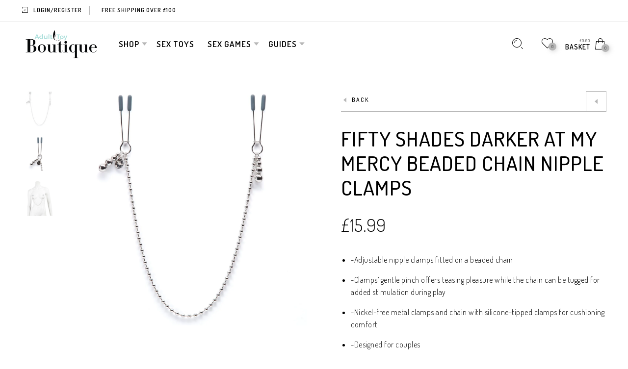

--- FILE ---
content_type: text/html; charset=UTF-8
request_url: https://www.theadulttoyboutique.com/product/fifty-shades-darker-at-my-mercy-beaded-chain-nipple-clamps/
body_size: 44702
content:
<!DOCTYPE html>

<!--[if IE 9]>
<html class="ie ie9" lang="en-GB">
<![endif]-->

<html lang="en-GB">

<head>
	<meta charset="UTF-8">
    <meta name="viewport" content="width=device-width, initial-scale=1.0, user-scalable=no">
    
    <link rel="profile" href="http://gmpg.org/xfn/11">
    <link rel="pingback" href="https://www.theadulttoyboutique.com/xmlrpc.php">


					<script>document.documentElement.className = document.documentElement.className + ' yes-js js_active js'</script>
			<meta name='robots' content='index, follow, max-image-preview:large, max-snippet:-1, max-video-preview:-1' />

	<!-- This site is optimized with the Yoast SEO plugin v16.1.1 - https://yoast.com/wordpress/plugins/seo/ -->
	<title>Fifty Shades Darker At My Mercy Beaded Chain Nipple Clamps | The Adult Toy Boutique</title>
	<meta name="description" content="Looking for your next Fifty Shades Darker At My Mercy Beaded Chain Nipple Clamps ? The Adult Toy Boutique offer free shipping over £100 and our packaging is always discrete!" />
	<link rel="canonical" href="https://www.theadulttoyboutique.com/product/fifty-shades-darker-at-my-mercy-beaded-chain-nipple-clamps/" />
	<meta property="og:locale" content="en_GB" />
	<meta property="og:type" content="article" />
	<meta property="og:title" content="Fifty Shades Darker At My Mercy Beaded Chain Nipple Clamps | The Adult Toy Boutique" />
	<meta property="og:description" content="Looking for your next Fifty Shades Darker At My Mercy Beaded Chain Nipple Clamps ? The Adult Toy Boutique offer free shipping over £100 and our packaging is always discrete!" />
	<meta property="og:url" content="https://www.theadulttoyboutique.com/product/fifty-shades-darker-at-my-mercy-beaded-chain-nipple-clamps/" />
	<meta property="og:site_name" content="The Adult Toy Boutique" />
	<meta property="article:modified_time" content="2021-02-17T21:27:43+00:00" />
	<meta property="og:image" content="https://www.theadulttoyboutique.com/wp-content/uploads/2021/01/0014565_fifty-shades-darker-at-my-mercy-beaded-chain-nipple-clamps_g1eauq4zoemuozff.jpeg" />
	<meta property="og:image:width" content="1280" />
	<meta property="og:image:height" content="1280" />
	<meta name="twitter:card" content="summary_large_image" />
	<script type="application/ld+json" class="yoast-schema-graph">{"@context":"https://schema.org","@graph":[{"@type":"Organization","@id":"https://www.theadulttoyboutique.com/#organization","name":"The Adult Toy Boutique","url":"https://www.theadulttoyboutique.com/","sameAs":["https://www.instagram.com/adulttoyboutique/"],"logo":{"@type":"ImageObject","@id":"https://www.theadulttoyboutique.com/#logo","inLanguage":"en-GB","url":"https://www.theadulttoyboutique.com/wp-content/uploads/2021/01/Logo-04.png","contentUrl":"https://www.theadulttoyboutique.com/wp-content/uploads/2021/01/Logo-04.png","width":1904,"height":856,"caption":"The Adult Toy Boutique"},"image":{"@id":"https://www.theadulttoyboutique.com/#logo"}},{"@type":"WebSite","@id":"https://www.theadulttoyboutique.com/#website","url":"https://www.theadulttoyboutique.com/","name":"The Adult Toy Boutique","description":"Premium Adult Toys","publisher":{"@id":"https://www.theadulttoyboutique.com/#organization"},"potentialAction":[{"@type":"SearchAction","target":"https://www.theadulttoyboutique.com/?s={search_term_string}","query-input":"required name=search_term_string"}],"inLanguage":"en-GB"},{"@type":"ImageObject","@id":"https://www.theadulttoyboutique.com/product/fifty-shades-darker-at-my-mercy-beaded-chain-nipple-clamps/#primaryimage","inLanguage":"en-GB","url":"https://www.theadulttoyboutique.com/wp-content/uploads/2021/01/0014565_fifty-shades-darker-at-my-mercy-beaded-chain-nipple-clamps_g1eauq4zoemuozff.jpeg","contentUrl":"https://www.theadulttoyboutique.com/wp-content/uploads/2021/01/0014565_fifty-shades-darker-at-my-mercy-beaded-chain-nipple-clamps_g1eauq4zoemuozff.jpeg","width":1280,"height":1280},{"@type":["WebPage","ItemPage"],"@id":"https://www.theadulttoyboutique.com/product/fifty-shades-darker-at-my-mercy-beaded-chain-nipple-clamps/#webpage","url":"https://www.theadulttoyboutique.com/product/fifty-shades-darker-at-my-mercy-beaded-chain-nipple-clamps/","name":"Fifty Shades Darker At My Mercy Beaded Chain Nipple Clamps | The Adult Toy Boutique","isPartOf":{"@id":"https://www.theadulttoyboutique.com/#website"},"primaryImageOfPage":{"@id":"https://www.theadulttoyboutique.com/product/fifty-shades-darker-at-my-mercy-beaded-chain-nipple-clamps/#primaryimage"},"datePublished":"2021-01-02T22:36:12+00:00","dateModified":"2021-02-17T21:27:43+00:00","description":"Looking for your next Fifty Shades Darker At My Mercy Beaded Chain Nipple Clamps ? The Adult Toy Boutique offer free shipping over \u00a3100 and our packaging is always discrete!","breadcrumb":{"@id":"https://www.theadulttoyboutique.com/product/fifty-shades-darker-at-my-mercy-beaded-chain-nipple-clamps/#breadcrumb"},"inLanguage":"en-GB","potentialAction":[{"@type":"ReadAction","target":["https://www.theadulttoyboutique.com/product/fifty-shades-darker-at-my-mercy-beaded-chain-nipple-clamps/"]}]},{"@type":"BreadcrumbList","@id":"https://www.theadulttoyboutique.com/product/fifty-shades-darker-at-my-mercy-beaded-chain-nipple-clamps/#breadcrumb","itemListElement":[{"@type":"ListItem","position":1,"item":{"@type":"WebPage","@id":"https://www.theadulttoyboutique.com/","url":"https://www.theadulttoyboutique.com/","name":"Home"}},{"@type":"ListItem","position":2,"item":{"@type":"WebPage","@id":"https://www.theadulttoyboutique.com/shop/","url":"https://www.theadulttoyboutique.com/shop/","name":"Shop"}},{"@type":"ListItem","position":3,"item":{"@type":"WebPage","@id":"https://www.theadulttoyboutique.com/product/fifty-shades-darker-at-my-mercy-beaded-chain-nipple-clamps/","url":"https://www.theadulttoyboutique.com/product/fifty-shades-darker-at-my-mercy-beaded-chain-nipple-clamps/","name":"Fifty Shades Darker At My Mercy Beaded Chain Nipple Clamps"}}]}]}</script>
	<!-- / Yoast SEO plugin. -->


<link rel='dns-prefetch' href='//fonts.googleapis.com' />
<link rel='dns-prefetch' href='//s.w.org' />
<link rel='preconnect' href='https://fonts.gstatic.com' crossorigin />
<link rel="alternate" type="application/rss+xml" title="The Adult Toy Boutique &raquo; Feed" href="https://www.theadulttoyboutique.com/feed/" />
<link rel="alternate" type="application/rss+xml" title="The Adult Toy Boutique &raquo; Comments Feed" href="https://www.theadulttoyboutique.com/comments/feed/" />
<link rel="alternate" type="application/rss+xml" title="The Adult Toy Boutique &raquo; Fifty Shades Darker At My Mercy Beaded Chain Nipple Clamps Comments Feed" href="https://www.theadulttoyboutique.com/product/fifty-shades-darker-at-my-mercy-beaded-chain-nipple-clamps/feed/" />
		<script type="text/javascript">
			window._wpemojiSettings = {"baseUrl":"https:\/\/s.w.org\/images\/core\/emoji\/13.0.1\/72x72\/","ext":".png","svgUrl":"https:\/\/s.w.org\/images\/core\/emoji\/13.0.1\/svg\/","svgExt":".svg","source":{"concatemoji":"https:\/\/www.theadulttoyboutique.com\/wp-includes\/js\/wp-emoji-release.min.js?ver=5.7.14"}};
			!function(e,a,t){var n,r,o,i=a.createElement("canvas"),p=i.getContext&&i.getContext("2d");function s(e,t){var a=String.fromCharCode;p.clearRect(0,0,i.width,i.height),p.fillText(a.apply(this,e),0,0);e=i.toDataURL();return p.clearRect(0,0,i.width,i.height),p.fillText(a.apply(this,t),0,0),e===i.toDataURL()}function c(e){var t=a.createElement("script");t.src=e,t.defer=t.type="text/javascript",a.getElementsByTagName("head")[0].appendChild(t)}for(o=Array("flag","emoji"),t.supports={everything:!0,everythingExceptFlag:!0},r=0;r<o.length;r++)t.supports[o[r]]=function(e){if(!p||!p.fillText)return!1;switch(p.textBaseline="top",p.font="600 32px Arial",e){case"flag":return s([127987,65039,8205,9895,65039],[127987,65039,8203,9895,65039])?!1:!s([55356,56826,55356,56819],[55356,56826,8203,55356,56819])&&!s([55356,57332,56128,56423,56128,56418,56128,56421,56128,56430,56128,56423,56128,56447],[55356,57332,8203,56128,56423,8203,56128,56418,8203,56128,56421,8203,56128,56430,8203,56128,56423,8203,56128,56447]);case"emoji":return!s([55357,56424,8205,55356,57212],[55357,56424,8203,55356,57212])}return!1}(o[r]),t.supports.everything=t.supports.everything&&t.supports[o[r]],"flag"!==o[r]&&(t.supports.everythingExceptFlag=t.supports.everythingExceptFlag&&t.supports[o[r]]);t.supports.everythingExceptFlag=t.supports.everythingExceptFlag&&!t.supports.flag,t.DOMReady=!1,t.readyCallback=function(){t.DOMReady=!0},t.supports.everything||(n=function(){t.readyCallback()},a.addEventListener?(a.addEventListener("DOMContentLoaded",n,!1),e.addEventListener("load",n,!1)):(e.attachEvent("onload",n),a.attachEvent("onreadystatechange",function(){"complete"===a.readyState&&t.readyCallback()})),(n=t.source||{}).concatemoji?c(n.concatemoji):n.wpemoji&&n.twemoji&&(c(n.twemoji),c(n.wpemoji)))}(window,document,window._wpemojiSettings);
		</script>
		<style type="text/css">
img.wp-smiley,
img.emoji {
	display: inline !important;
	border: none !important;
	box-shadow: none !important;
	height: 1em !important;
	width: 1em !important;
	margin: 0 .07em !important;
	vertical-align: -0.1em !important;
	background: none !important;
	padding: 0 !important;
}
</style>
	<link rel='stylesheet' id='wp-block-library-css'  href='https://www.theadulttoyboutique.com/wp-includes/css/dist/block-library/style.min.css?ver=5.7.14' type='text/css' media='all' />
<link rel='stylesheet' id='wc-block-vendors-style-css'  href='https://www.theadulttoyboutique.com/wp-content/plugins/woocommerce/packages/woocommerce-blocks/build/vendors-style.css?ver=4.4.3' type='text/css' media='all' />
<link rel='stylesheet' id='wc-block-style-css'  href='https://www.theadulttoyboutique.com/wp-content/plugins/woocommerce/packages/woocommerce-blocks/build/style.css?ver=4.4.3' type='text/css' media='all' />
<link rel='stylesheet' id='jquery-selectBox-css'  href='https://www.theadulttoyboutique.com/wp-content/plugins/yith-woocommerce-wishlist/assets/css/jquery.selectBox.css?ver=1.2.0' type='text/css' media='all' />
<link rel='stylesheet' id='yith-wcwl-font-awesome-css'  href='https://www.theadulttoyboutique.com/wp-content/plugins/yith-woocommerce-wishlist/assets/css/font-awesome.css?ver=4.7.0' type='text/css' media='all' />
<link rel='stylesheet' id='yith-wcwl-main-css'  href='https://www.theadulttoyboutique.com/wp-content/plugins/yith-woocommerce-wishlist/assets/css/style.css?ver=3.0.20' type='text/css' media='all' />
<style id='yith-wcwl-main-inline-css' type='text/css'>
.yith-wcwl-share li a{color: #FFFFFF;}.yith-wcwl-share li a:hover{color: #FFFFFF;}.yith-wcwl-share a.facebook{background: #39599E; background-color: #39599E;}.yith-wcwl-share a.facebook:hover{background: #39599E; background-color: #39599E;}.yith-wcwl-share a.twitter{background: #45AFE2; background-color: #45AFE2;}.yith-wcwl-share a.twitter:hover{background: #39599E; background-color: #39599E;}.yith-wcwl-share a.pinterest{background: #AB2E31; background-color: #AB2E31;}.yith-wcwl-share a.pinterest:hover{background: #39599E; background-color: #39599E;}.yith-wcwl-share a.email{background: #FBB102; background-color: #FBB102;}.yith-wcwl-share a.email:hover{background: #39599E; background-color: #39599E;}.yith-wcwl-share a.whatsapp{background: #00A901; background-color: #00A901;}.yith-wcwl-share a.whatsapp:hover{background: #39599E; background-color: #39599E;}
</style>
<link rel='stylesheet' id='contact-form-7-css'  href='https://www.theadulttoyboutique.com/wp-content/plugins/contact-form-7/includes/css/styles.css?ver=5.4' type='text/css' media='all' />
<link rel='stylesheet' id='wp-faq-schema-jquery-ui-css'  href='https://www.theadulttoyboutique.com/wp-content/plugins/faq-schema-for-pages-and-posts//css/jquery-ui.css?ver=2.0.0' type='text/css' media='all' />
<style id='woocommerce-inline-inline-css' type='text/css'>
.woocommerce form .form-row .required { visibility: visible; }
</style>
<link rel='stylesheet' id='animate-css'  href='https://www.theadulttoyboutique.com/wp-content/themes/eva/css/animate.css?ver=3.5.1' type='text/css' media='all' />
<link rel='stylesheet' id='fresco-css'  href='https://www.theadulttoyboutique.com/wp-content/themes/eva/css/fresco/fresco.css?ver=1.3.0' type='text/css' media='all' />
<link rel='stylesheet' id='eva-font-linea-arrows-css'  href='https://www.theadulttoyboutique.com/wp-content/themes/eva/fonts/linea-fonts/arrows/styles.css?ver=1.0' type='text/css' media='all' />
<link rel='stylesheet' id='eva-font-linea-basic-css'  href='https://www.theadulttoyboutique.com/wp-content/themes/eva/fonts/linea-fonts/basic/styles.css?ver=1.0' type='text/css' media='all' />
<link rel='stylesheet' id='eva-font-linea-basic_elaboration-css'  href='https://www.theadulttoyboutique.com/wp-content/themes/eva/fonts/linea-fonts/basic_elaboration/styles.css?ver=1.0' type='text/css' media='all' />
<link rel='stylesheet' id='eva-font-linea-ecommerce-css'  href='https://www.theadulttoyboutique.com/wp-content/themes/eva/fonts/linea-fonts/ecommerce/styles.css?ver=1.0' type='text/css' media='all' />
<link rel='stylesheet' id='eva-font-linea-music-css'  href='https://www.theadulttoyboutique.com/wp-content/themes/eva/fonts/linea-fonts/music/styles.css?ver=1.0' type='text/css' media='all' />
<link rel='stylesheet' id='eva-font-linea-software-css'  href='https://www.theadulttoyboutique.com/wp-content/themes/eva/fonts/linea-fonts/software/styles.css?ver=1.0' type='text/css' media='all' />
<link rel='stylesheet' id='eva-font-linea-weather-css'  href='https://www.theadulttoyboutique.com/wp-content/themes/eva/fonts/linea-fonts/weather/styles.css?ver=1.0' type='text/css' media='all' />
<link rel='stylesheet' id='eva-app-css'  href='https://www.theadulttoyboutique.com/wp-content/themes/eva/css/app.css?ver=1.3' type='text/css' media='all' />
<style id='eva-app-inline-css' type='text/css'>
/***************************************************************//*  Logo Styling  **********************************************//***************************************************************/header.site-header .header-wrapper .site-branding {min-width: 160px;}header.site-header.header--narrow .site-branding {min-width: 285px;}@media screen and (max-width: 39.9375em) {header.site-header .header-wrapper .site-branding {min-width: 200px;}header.site-header .header-wrapper .site-branding img {height: 80px;}}header.site-header.header--narrow .site-branding img {height: 128px;}/***************************************************************//*  Header Styling  ********************************************//***************************************************************//* Blog Styles */.page-header {margin-top: 92px;margin-bottom: 50px;}body[data-topbar="has_topbar"] .page-header {margin-top: 136px;}@media screen and (max-width: 63.9375em) {body[data-topbar="has_topbar"] .page-header {margin-top: 92px;}}.page-header .title-section {margin:20px 0 20px 0;position: relative;}@media screen and (max-width: 39.9375em) {.page-header,body[data-topbar="has_topbar"] .page-header {margin-top: 130px;margin-bottom: 30px;}.page-header .title-section {margin:10px 0 20px 0;}}/***************************************************************//*  Content Width  *********************************************//***************************************************************/.row {max-width: 92.857rem;}@media screen and (max-width: 39.9375em) {.offcanvas_aside .offcanvas_navigation .mm-menu .mm-panels {top: 160px;}}/***************************************************************//*  Color Styling  *********************************************//***************************************************************//****** Main Background *******/body, .offcanvas_main_content,.offcanvas_container,header.site-header.header--narrow,header.site-header .header-wrapper .nav .header-nav .menu-trigger,header.site-header,footer#site-footer .f-copyright .socials .social-icons,.top_bar_shop_single .products-nav .product-short,.woocommerce-cart .entry-content .woocommerce .cart-collaterals h2.total-title,.woocommerce-checkout:not(.woocommerce-order-received) .woocommerce-checkout .checkout_right_wrapper .order_review_wrapper h2 {background: #ffffff;}body:not(.single-product) header.site-header {background: transparent;}body header.site-header.header--narrow {background: #ffffff;}.offcanvas_overlay:after, .cd-cover-layer, .nl-overlay {background: rgba(183,183,183,0.7);}header.site-header .header-wrapper .nav .header-nav .menu-trigger div,header.site-header .header-wrapper .tools ul li a .counter_number,.mm-listview span div::before,.language_currency ul li span::before,.language_currency .wcml_currency_switcher li::before,.language_currency ul li a::before,#header-top-bar .topbar_right .topbar_languages .language_currency ul li span:before,#header-top-bar .topbar_right .topbar_languages .language_currency .wcml_currency_switcher li::before,#header-top-bar .topbar_right .topbar_languages .language_currency ul li a::before,.mm-listview hr,header.site-header .header-wrapper .nav .header-nav .menu-trigger.menu_trigger_4 div span,header.site-header .header-wrapper .nav .header-nav .menu-trigger.menu_trigger_4 div span:before,header.site-header .header-wrapper .nav .header-nav .menu-trigger.menu_trigger_4 div span:after,.cd-search-trigger.search-form-visible::before,.page-header #breadcrumbs::before, .page-header #breadcrumbs::after,.button.btn1,.offcanvas_aside_right .offcanvas_minicart .widget_shopping_cart_content .cart_list li a.remove i,.widget-area .widget.woocommerce.widget_price_filter .ui-slider .ui-slider-handle,.widget-area .widget.woocommerce.widget_price_filter .ui-slider .ui-slider-range,.widget-area .widget.woocommerce.widget_product_tag_cloud a:hover,.widget-area .widget.widget_tag_cloud a:hover,input[type="submit"],#products-carousel .carousel-title::after,.single_product_summary_upsell h2.products-upsells-title::after,.button,.button[disabled],.woocommerce-checkout:not(.woocommerce-order-received) .checkout_login .notice-border-container,.woocommerce-cart .entry-content .woocommerce form table tbody td.product-remove .remove,button[type="submit"],.my_account_container .myaccount_user .woocommerce-MyAccount-content .my_address_wrapper .shipping_billing_wrapper .edit-link a,.woocommerce #content table.wishlist_table.cart a.remove,.woocommerce #content table.wishlist_table.cart a.remove:hover,#yith-wcwl-form .shop_table.mobile li .item-wrapper .product-thumbnail .product-thumbnail-inner .product-remove a,.blog-content-area ul.post-categories li,.format-quote .entry-content blockquote,.blog-content-area .post_header_meta::before,.comments_section .comment-respond h3.comment-reply-title small a,.widget-area .widget.widget_calendar table td a,h2.shortcode_title::after,.with_thumb_icon, .no_thumb_icon,.offcanvas_aside .language_currency ul li span:before,.offcanvas_aside .language_currency ul li a:before,.offcanvas_aside .language_currency .wcml_currency_switcher li:before,.eva-google-map .animated-dot .middle-dot,.eva-google-map .animated-dot .signal,.eva-google-map .animated-dot .signal2,.offcanvas_search .suggestion_results .guaven_woos_suggestion ul li.guaven_woos_showallli,.woocommerce-store-notice,.widget-area .widget:not(.widget_layered_nav) ul li > a:before  {background-color: #b7b7b7;}@media screen and (max-width: 39.9375em) {header.site-header .header-wrapper .nav .header-nav .menu-trigger div,header.site-header .header-wrapper .nav .header-nav .menu-trigger {background-color: transparent;}}.progress-page {background-color: rgba(183,183,183,.2);}.select2-dropdown .select2-results__option[aria-selected="true"],.select2-dropdown .select2-results__option--highlighted[aria-selected],.select2-results .select2-highlighted {background-color: #b7b7b7 !important;}.button.btn2 {background-color: transparent;}.button:hover, .button:focus,input[type="submit"]:hover,.button[disabled]:hover,.offcanvas_search .suggestion_results .guaven_woos_suggestion ul li.guaven_woos_showallli:hover {background-color: rgba(192,192,192,1);}.button.btn2:hover, input[type="submit"].btn2:hover {background-color: rgba(192,192,192,1);border-color: rgba(192,192,192,1);}.page-header h1.page-title,.mm-prev::before, .mm-next::after, .mm-arrow::after,.mm-menu .mm-navbar > *, .mm-menu .mm-navbar a,.main-navigation > ul > li.menu-item-has-children > a:after,.main-navigation ul ul li a:after,.page-header #breadcrumbs,.list_shop_categories span,.page-header .list_shop_categories li i.backtoall::before,.page-header .list_shop_categories.mobile li a i::before,.offcanvas_aside_right .offcanvas_minicart .cart-title,.offcanvas_aside_right .offcanvas_search .search-title,.page-header .list_shop_categories li span.counter,.offcanvas_aside_right .offcanvas_minicart .widget_shopping_cart_content .total strong,.select2-container .select2-selection .select2-selection__arrow::after,.select2-container.select2-container--open .select2-selection .select2-selection__arrow::after,.select2-container .select2-choice .select2-arrow::after,.products .add_to_wishlist::before, .products .yith-wcwl-wishlistaddedbrowse a::before, .products .yith-wcwl-wishlistexistsbrowse a::before,.woocommerce span.ribbon::before, .woocommerce-page span.ribbon::before,.widget-area .widget.woocommerce.widget_product_categories ul li span.count,.woocommerce .star-rating::before,.woocommerce .star-rating span::before,.top_bar_shop_single .products-nav .product-btn > a i,label span,.top_bar_shop_single .back-btn::before,.product_infos .box-share-master-container a i,.product_infos .eva-size-chart a i,.product_infos .yith-wcwl-add-to-wishlist a::before,.woocommerce .woocommerce-tabs ul.tabs li a sup,.woocommerce .woocommerce-tabs #review_form_wrapper .comment-form .stars a::before,#review_form_wrapper .comment-form .stars.selected a:not(.active)::before,.woocommerce .woocommerce-tabs #review_form_wrapper .comment-form .stars.selected a:not(.active)::before,.woocommerce .woocommerce-tabs #review_form_wrapper .comment-form .stars.selected a.active::before,.variation-select::after,.offcanvas_aside_left .social-icons li a::before,footer#site-footer .f-copyright .socials .social-icons a::before,.woocommerce-message::before, .woocommerce-info::before,label .required,.woocommerce-cart .entry-content .woocommerce .cart-collaterals .woocommerce-shipping-calculator h2 a,.account-forms-container .account-tab-list .account-tab-item .account-tab-link,.account-forms-container .account-tab-list .account-tab-item.last .account-tab-link::before,.comment-form .required,.blog-content-area .entry-content .comment-link p::before,.blog-content-area .format-link .entry-title i,.blog-content-area .post_header_meta .post_date::before,.blog-content-area .post_header_meta .post_categories::before,.blog-content-area .post_header_meta .box-share-master-container i,#nav-below .nav-previous-title, #nav-below .nav-next-title,.widget-area .widget.widget_recent_comments ul li::before,.widget-area .widget.widget_recent_entries ul li::before,.blog-list-wrapper .blog-list-item .blog-list-comment i,.from_the_blog_item .from_the_blog_content_desc .blog-slider-meta span::before,.comments_section .comment-respond h3.comment-reply-title::before,.offcanvas_aside_right .offcanvas_sizechart .sizechart-title,#header-top-bar .topbar_right .topbar_socials .social-icons li a:before,.no-products-info .woocommerce-no-products:before,.woocommerce .woocommerce-pagination ul li .page-numbers.prev:before,.woocommerce .woocommerce-pagination ul li .page-numbers.next:before,.blog-content-area article.sticky h2.entry-title i,.widget-area .widget.widget_rss ul li:before,.footer-instagram-section .instagram-pics li a .insta_overlay span {color: #b7b7b7;}.mm-navbar,header.site-header .header-wrapper .nav .header-nav .menu-trigger.menu_trigger_4 div,.page-header .list_shop_categories.desktop.active,.offcanvas_aside_right .offcanvas_minicart .widget_shopping_cart_content .total,.select2-container .select2-selection,.page-header .list_shop_categories.mobile li,.widget-area .widget.woocommerce.widget_product_categories ul li ul.children li::before,.widget-area .widget.woocommerce.widget_product_categories ul li ul.children li::after,.widget-area .widget.woocommerce.widget_product_tag_cloud a,.widget-area .widget.woocommerce.widget_product_tag_cloud a:hover,.top_bar_shop_single,.top_bar_shop_single .products-nav .product-btn,.top_bar_shop_single .products-nav .product-short,.woocommerce .cart .quantity input.qty,body[data-form-style="minimal"] .minimal-form-input label:after,.variation-select,footer#site-footer .f-copyright .socials .footer-divider,.select2-choice,.btn2, input.btn2[type="submit"],.woocommerce-cart .entry-content .woocommerce .cart-collaterals,.woocommerce-checkout:not(.woocommerce-order-received) .woocommerce-checkout .checkout_right_wrapper .order_review_wrapper,.woocommerce-order-received .woocommerce .order_detail_box,.woocommerce-order-received .woocommerce ul.order_details,.my_account_container .myaccount_user .woocommerce-MyAccount-navigation,.my_account_container .order-container .order-info-inside,.widget-area .widget.widget_calendar table,.widget-area .widget.widget_calendar table thead,.track-order-container .track_order_form,.woocommerce-checkout:not(.woocommerce-order-received) .woocommerce-checkout .checkout_right_wrapper .order_review_wrapper .woocommerce-checkout-review-order-table tfoot tr.order-total,.woocommerce-cart .entry-content .woocommerce .cart-collaterals .cart_totals table tr:last-child,#header-top-bar,#header-top-bar .topbar_left .topbar-item:nth-child(2),#header-top-bar .topbar_right .topbar_languages .language_currency .wcml_currency_switcher,.widget-area .widget.widget_tag_cloud a,.widget-area .widget.widget_tag_cloud a:hover,.widget-area .widget.woocommerce.widget_layered_nav .select2-container--default .select2-selection--multiple .select2-selection__choice,.btn2, input[type="submit"].btn2, button.btn2 {border-color: #b7b7b7;}.suggestion_results {border-color: #b7b7b7 !important;}.button-loader {border: 2px solid rgba(183,183,183, 0.3);border-bottom-color: #b7b7b7;}.woocommerce-checkout:not(.woocommerce-order-received) .woocommerce-checkout .checkout_left_wrapper .woocommerce-validated input,.select2-container .select2-selection, .select2-container .select2-choice {border-bottom-color: #b7b7b7 !important;}.widget-area .widget.woocommerce.widget_layered_nav .select2-container--default .select2-selection--multiple {border-left-color: #b7b7b7 !important;border-right-color: #b7b7b7 !important;border-top-color: #b7b7b7 !important;}.footer-instagram-section .instagram-pics li a::before,.widget-area .widget.null-instagram-feed ul li a::before {-webkit-box-shadow: inset 0 0 0 0px #b7b7b7;-moz-box-shadow: inset 0 0 0 0px #b7b7b7;box-shadow: inset 0 0 0 0px #b7b7b7;}.footer-instagram-section .instagram-pics li a:hover::before {-webkit-box-shadow: inset 0 0 0 10px #b7b7b7;-moz-box-shadow: inset 0 0 0 10px #b7b7b7;box-shadow: inset 0 0 0 10px #b7b7b7;}@media screen and (max-width: 39.9375em) {.footer-instagram-section .instagram-pics li a:hover::before {-webkit-box-shadow: inset 0 0 0 7px #b7b7b7;-moz-box-shadow: inset 0 0 0 7px #b7b7b7;box-shadow: inset 0 0 0 7px #b7b7b7;}}.widget-area .widget.null-instagram-feed ul li a:hover::before {-webkit-box-shadow: inset 0 0 0 6px #b7b7b7;-moz-box-shadow: inset 0 0 0 6px #b7b7b7;box-shadow: inset 0 0 0 6px #b7b7b7;}button[type="submit"]:active,button[type="submit"]:checked,button[type="submit"]:focus {background-color: #b7b7b7;}/***************************************************************//*  Links  *****************************************************//***************************************************************/.suggestion_results .guaven_woos_suggestion ul li.guaven_woos_suggestion_list a .guaven_woos_titlediv .woos_sku,.empty-cart-box span,.empty-cart-offcanvas-box span,.page-header .list_shop_categories li a::before,.page-header .title-section.background--light .list_shop_categories .category_item a.category_item_link::before,.page-header .title-section.background--dark .list_shop_categories .category_item a.category_item_link::before,.mm-listview span div::before,.widget-area .widget.woocommerce.widget_product_categories ul li > a::before,.woocommerce .woocommerce-tabs ul.tabs li a::before,.main-navigation > ul > li > a span:after {background-color: rgba(183,183,183,0.6);}body[data-color-scheme="mc_dark"] .suggestion_results .guaven_woos_suggestion ul li.guaven_woos_suggestion_list a .guaven_woos_titlediv .woos_sku, body[data-color-scheme="mc_dark"] .empty-cart-box span, body[data-color-scheme="mc_dark"] .empty-cart-offcanvas-box span, body[data-color-scheme="mc_dark"] .page-header .list_shop_categories li a::before, body[data-color-scheme="mc_dark"] .page-header .title-section.background--light .list_shop_categories .category_item a.category_item_link::before, body[data-color-scheme="mc_dark"] .page-header .title-section.background--dark .list_shop_categories .category_item a.category_item_link::before, body[data-color-scheme="mc_dark"] .mm-listview span div::before, body[data-color-scheme="mc_dark"] .widget-area .widget.woocommerce.widget_product_categories ul li > a::before, body[data-color-scheme="mc_dark"] .woocommerce .woocommerce-tabs ul.tabs li a::before,body[data-color-scheme="mc_dark"] .main-navigation > ul > li > a span:after {background-color: rgba(183,183,183,0.3);}/***************************************************************//*  Box Shadow  ************************************************//***************************************************************//****** Navigation Button *******/header.site-header .header-wrapper .nav .header-nav .menu-trigger,header.site-header .header-wrapper .nav .header-nav .menu-trigger.menu_trigger_2 div,header.site-header .header-wrapper .nav .header-nav .menu-trigger.menu_trigger_3 div,header.site-header .header-wrapper .nav .header-nav .menu-trigger.menu_trigger_4 div,.button.bshadow,.select2-dropdown,.select2-drop {-webkit-box-shadow: 5px 5px 25px -5px rgba(156,156,156,.4);-moz-box-shadow: 5px 5px 25px -5px rgba(156,156,156,.4);box-shadow: 5px 5px 25px -5px rgba(156,156,156,.4);}header.site-header .header-wrapper .nav .header-nav .menu-trigger:hover,header.site-header .header-wrapper .nav .header-nav .menu-trigger.menu_trigger_2:hover div,header.site-header .header-wrapper .nav .header-nav .menu-trigger.menu_trigger_3:hover div,header.site-header .header-wrapper .nav .header-nav .menu-trigger.menu_trigger_4:hover div,.offcanvas_aside_right .offcanvas_minicart .widget_shopping_cart_content .cart_list li a.remove:hover i,.woocommerce-cart .entry-content .woocommerce form table tbody td.product-remove .remove:hover,.woocommerce #content table.wishlist_table.cart a.remove:hover{-webkit-box-shadow: 2px 2px 6px 0px rgba(156,156,156, 0.2);-moz-box-shadow: 2px 2px 6px 0px rgba(156,156,156, 0.2);box-shadow: 2px 2px 6px 0px rgba(156,156,156, 0.2);}@media screen and (max-width: 39.9375em) {header.site-header .header-wrapper .nav .header-nav .menu-trigger.menu_trigger_2 div,header.site-header .header-wrapper .nav .header-nav .menu-trigger.menu_trigger_3 div,header.site-header .header-wrapper .nav .header-nav .menu-trigger.menu_trigger_4 div,header.site-header .header-wrapper .nav .header-nav .menu-trigger.menu_trigger_2:hover div,header.site-header .header-wrapper .nav .header-nav .menu-trigger.menu_trigger_3:hover div,header.site-header .header-wrapper .nav .header-nav .menu-trigger.menu_trigger_4:hover div {-webkit-box-shadow: none;-moz-box-shadow: none;box-shadow: none; }}/****** Counter *******/header.site-header .header-wrapper .tools ul li a .counter_number,.offcanvas_aside_right .offcanvas_minicart .widget_shopping_cart_content .cart_list li a.remove i,.woocommerce-cart .entry-content .woocommerce form table tbody td.product-remove .remove,.woocommerce #content table.wishlist_table.cart a.remove,#yith-wcwl-form .shop_table.mobile li .item-wrapper .product-thumbnail .product-remove a {-webkit-box-shadow: 2px 2px 10px 0px rgba(156,156,156, 0.4);-moz-box-shadow: 2px 2px 10px 0px rgba(156,156,156, 0.4);box-shadow: 2px 2px 10px 0px rgba(156,156,156, 0.4);}/****** Add to Cart Button *******/.woocommerce ul.products li.product .product_after_shop_loop_buttons .button,.woocommerce ul.products li.product .product_after_shop_loop_buttons .added_to_cart,.woocommerce .woocommerce-pagination ul li span.current,.woocommerce .top_bar_shop .catalog-ordering .shop-filter,.description-section .product_meta .product_meta_ins {border: 1px solid #b7b7b7;background-color: rgba(183,183,183,0.15);-webkit-box-shadow: 3px 3px 0px 0px rgba(183,183,183, 0.15), inset 2px 2px 0px 0px rgba(255,255,255,1);-moz-box-shadow: 3px 3px 0px 0px rgba(183,183,183, 0.15), inset 2px 2px 0px 0px rgba(255,255,255,1);box-shadow: 3px 3px 0px 0px rgba(183,183,183, 0.15), inset 2px 2px 0px 0px rgba(255,255,255,1);}.woocommerce-message, .woocommerce-info {border: 1px solid #b7b7b7;background-color: rgba(183,183,183,0.15);-webkit-box-shadow: 4px 4px 0px 0px rgba(183,183,183, 0.15), inset 3px 3px 0px 0px rgba(255,255,255,1);-moz-box-shadow: 4px 4px 0px 0px rgba(183,183,183, 0.15), inset 3px 3px 0px 0px rgba(255,255,255,1);box-shadow: 4px 4px 0px 0px rgba(183,183,183, 0.15), inset 3px 3px 0px 0px rgba(255,255,255,1);}/****** Sticky Header *******/header.site-header.header--narrow {-webkit-box-shadow: 5px 5px 45px -5px rgba(156,156,156, 0.2);-moz-box-shadow: 5px 5px 45px -5px rgba(156,156,156, 0.2);box-shadow: 5px 5px 45px -5px rgba(156,156,156, 0.2);}.woocommerce span.ribbon::before, .woocommerce-page span.ribbon::before {text-shadow: 6px 6px 25px rgba(156,156,156, 0.3);}header.site-header {padding-top:10px;padding-bottom:10px;}@media screen and (max-width: 39.9375em) {header.site-header {padding-top:25px;padding-bottom:25px;}}header.site-header .site-branding img {height:72px;}@media screen and (max-width: 39.9375em) {header.site-header .site-branding img {height:auto;}}header.site-header.header--narrow {height: auto;}.single-product .page-header {margin-top: 92px;}@media screen and (max-width: 39.9375em) {.single-product .page-header {margin-top: 120px;}}/***************************************************************//*  Sticky Header  *********************************************//***************************************************************/.single-product .product_wrapper.images_scroll {background-color: #f0f1f3;}/***************************************************************//*  Page Loader Colors *****************************************//***************************************************************/.footer-instagram-section .instagram-pics li a .insta_overlay {background: linear-gradient(transparent 0, rgba(37,37,37, 1) 100%);}
</style>
<link rel='stylesheet' id='stylesheet-css'  href='https://www.theadulttoyboutique.com/wp-content/themes/eva-child/style.css?ver=1.0' type='text/css' media='all' />
<link rel='stylesheet' id='tawcvs-frontend-css'  href='https://www.theadulttoyboutique.com/wp-content/plugins/variation-swatches-for-woocommerce/assets/css/frontend.css?ver=20200222' type='text/css' media='all' />
<link rel='stylesheet' id='guaven_woos-css'  href='https://www.theadulttoyboutique.com/wp-content/plugins/woo-search-box/public/assets/guaven_woos.css?ver=3.14' type='text/css' media='all' />
<link rel="preload" as="style" href="https://fonts.googleapis.com/css?family=Dosis:200,300,400,500,600,700,800&#038;subset=latin&#038;display=swap&#038;ver=1616188542" /><link rel="stylesheet" href="https://fonts.googleapis.com/css?family=Dosis:200,300,400,500,600,700,800&#038;subset=latin&#038;display=swap&#038;ver=1616188542" media="print" onload="this.media='all'"><noscript><link rel="stylesheet" href="https://fonts.googleapis.com/css?family=Dosis:200,300,400,500,600,700,800&#038;subset=latin&#038;display=swap&#038;ver=1616188542" /></noscript><link rel='stylesheet' id='eva-child-theme-css'  href='https://www.theadulttoyboutique.com/wp-content/themes/eva-child/style.css?ver=5.7.14' type='text/css' media='all' />
<script type="text/template" id="tmpl-variation-template">
	<div class="woocommerce-variation-description">{{{ data.variation.variation_description }}}</div>
	<div class="woocommerce-variation-price">{{{ data.variation.price_html }}}</div>
	<div class="woocommerce-variation-availability">{{{ data.variation.availability_html }}}</div>
</script>
<script type="text/template" id="tmpl-unavailable-variation-template">
	<p>Sorry, this product is unavailable. Please choose a different combination.</p>
</script>
<script type='text/javascript' src='https://www.theadulttoyboutique.com/wp-includes/js/jquery/jquery.min.js?ver=3.5.1' id='jquery-core-js'></script>
<script type='text/javascript' src='https://www.theadulttoyboutique.com/wp-includes/js/jquery/jquery-migrate.min.js?ver=3.3.2' id='jquery-migrate-js'></script>
<script type='text/javascript' src='https://www.theadulttoyboutique.com/wp-content/plugins/woocommerce/assets/js/jquery-blockui/jquery.blockUI.min.js?ver=2.70' id='jquery-blockui-js'></script>
<script type='text/javascript' id='wc-add-to-cart-js-extra'>
/* <![CDATA[ */
var wc_add_to_cart_params = {"ajax_url":"\/wp-admin\/admin-ajax.php","wc_ajax_url":"\/?wc-ajax=%%endpoint%%","i18n_view_cart":"View basket","cart_url":"https:\/\/www.theadulttoyboutique.com\/cart\/","is_cart":"","cart_redirect_after_add":"no"};
/* ]]> */
</script>
<script type='text/javascript' src='https://www.theadulttoyboutique.com/wp-content/plugins/woocommerce/assets/js/frontend/add-to-cart.min.js?ver=5.1.0' id='wc-add-to-cart-js'></script>
<script type='text/javascript' src='https://www.theadulttoyboutique.com/wp-content/plugins/js_composer/assets/js/vendors/woocommerce-add-to-cart.js?ver=6.4.2' id='vc_woocommerce-add-to-cart-js-js'></script>
<link rel="https://api.w.org/" href="https://www.theadulttoyboutique.com/wp-json/" /><link rel="alternate" type="application/json" href="https://www.theadulttoyboutique.com/wp-json/wp/v2/product/8093" /><link rel="EditURI" type="application/rsd+xml" title="RSD" href="https://www.theadulttoyboutique.com/xmlrpc.php?rsd" />
<link rel="wlwmanifest" type="application/wlwmanifest+xml" href="https://www.theadulttoyboutique.com/wp-includes/wlwmanifest.xml" /> 
<meta name="generator" content="WordPress 5.7.14" />
<meta name="generator" content="WooCommerce 5.1.0" />
<link rel='shortlink' href='https://www.theadulttoyboutique.com/?p=8093' />
<link rel="alternate" type="application/json+oembed" href="https://www.theadulttoyboutique.com/wp-json/oembed/1.0/embed?url=https%3A%2F%2Fwww.theadulttoyboutique.com%2Fproduct%2Ffifty-shades-darker-at-my-mercy-beaded-chain-nipple-clamps%2F" />
<link rel="alternate" type="text/xml+oembed" href="https://www.theadulttoyboutique.com/wp-json/oembed/1.0/embed?url=https%3A%2F%2Fwww.theadulttoyboutique.com%2Fproduct%2Ffifty-shades-darker-at-my-mercy-beaded-chain-nipple-clamps%2F&#038;format=xml" />
<meta name="framework" content="Redux 4.1.24" /><link rel="preload" href="https://www.theadulttoyboutique.com/wp-content/themes/eva/fonts/fonteva/icomoon.ttf?f9m9tx" as="font" type="font/ttf" crossorigin>
<link rel="preload" href="https://www.theadulttoyboutique.com/wp-content/themes/eva/fonts/fontawesome/fontawesome-webfont.woff2?v=4.6.3" as="font" type="font/woff2" crossorigin>

<!-- Global site tag (gtag.js) - Google Analytics -->
<script async src="https://www.googletagmanager.com/gtag/js?id=G-30W7HXNEE9"></script>
<script>
  window.dataLayer = window.dataLayer || [];
  function gtag(){dataLayer.push(arguments);}
  gtag('js', new Date());

  gtag('config', 'G-30W7HXNEE9');
</script>
	<noscript><style>.woocommerce-product-gallery{ opacity: 1 !important; }</style></noscript>
	<style type="text/css">.recentcomments a{display:inline !important;padding:0 !important;margin:0 !important;}</style><meta name="generator" content="Powered by WPBakery Page Builder - drag and drop page builder for WordPress."/>
<script id='nitro-telemetry'>(()=>{window.NitroPack=window.NitroPack||{coreVersion:"na",isCounted:!1};let e=document.createElement("script");if(e.src="https://nitroscripts.com/XOLfPuSZjPynUhFhNjCpLBMHNgOQnouR",e.async=!0,e.id="nitro-script",document.head.appendChild(e),!window.NitroPack.isCounted){window.NitroPack.isCounted=!0;let t=()=>{navigator.sendBeacon("https://to.getnitropack.com/p",JSON.stringify({siteId:"XOLfPuSZjPynUhFhNjCpLBMHNgOQnouR",url:window.location.href,isOptimized:!!window.IS_NITROPACK,coreVersion:"na",missReason:window.NPTelemetryMetadata?.missReason||"",pageType:window.NPTelemetryMetadata?.pageType||"",isEligibleForOptimization:!!window.NPTelemetryMetadata?.isEligibleForOptimization}))};(()=>{let e=()=>new Promise(e=>{"complete"===document.readyState?e():window.addEventListener("load",e)}),i=()=>new Promise(e=>{document.prerendering?document.addEventListener("prerenderingchange",e,{once:!0}):e()}),a=async()=>{await i(),await e(),t()};a()})(),window.addEventListener("pageshow",e=>{if(e.persisted){let i=document.prerendering||self.performance?.getEntriesByType?.("navigation")[0]?.activationStart>0;"visible"!==document.visibilityState||i||t()}})}})();</script>		<style type="text/css" id="wp-custom-css">
			.vc_btn3.vc_btn3-style-custom {
    background-image: initial;
    background-repeat: no-repeat;
    background-repeat: repeat-x;
    background-size: 200%;
    background-position: 0 -100%;
}
footer#site-footer {
        padding-top: 70px;
    border-top:1px solid #a8e8e2;
}
.page-header .title-section .term-description {
    width: 75%;
}
@media only screen and (max-width: 600px) {
.page-header .title-section .term-description {
    width: 100%;
}
}
@media only screen and (min-width: 1440px) {
  .after-products h2 {
	font-size: 24px;
}
	  .after-products h3 {
	font-size: 18px;
}
}
.eva_ajax_load_button i {
    display: none;
}
.eva_ajax_load_button a {
    font-size: 1em;
    background: #000;
    color: #fff;
    padding: 13px 23px;
}
.after-products {
	margin-top: 4em;
}
body.admin-bar[data-topbar="has_topbar"] header.site-header {
    border-bottom: 1px solid #a8e8e2;
}
.woocommerce ul.products li.product .product_after_shop_loop_buttons .button, .woocommerce ul.products li.product .product_after_shop_loop_buttons .added_to_cart, .woocommerce .woocommerce-pagination ul li span.current, .woocommerce .top_bar_shop .catalog-ordering .shop-filter, .description-section .product_meta .product_meta_ins {
     -webkit-box-shadow: none; 
    -moz-box-shadow: none;
     box-shadow: none; 
}
.main-navigation ul ul li a {
    font-size: 1em;
}
#header-top-bar {
    border-bottom: 1px solid #ececec;

}

.widget-area .widget h3.widget-title {
    text-align: left;
}
.widget-area .widget.widget_categories ul li, .widget-area .widget.widget_pages ul li, .widget-area .widget.widget_archive ul li, .widget-area .widget.widget_meta ul li, .widget-area .widget.widget_nav_menu ul li {
    text-align: left;
}		</style>
		<style id="tdl_options-dynamic-css" title="dynamic-css" class="redux-options-output">.site-branding h1{font-family:Dosis;letter-spacing:0px;font-weight:500;font-style:normal;color:#333333;font-display:swap;}.site-branding small{font-family:Dosis;letter-spacing:0px;font-weight:300;font-style:normal;color:#666666;font-display:swap;}h1, h2, h3, h4, h5, h6, h1 a, h2 a, h3 a, h4 a, h5 a, h6 a, header.site-header .header-wrapper .nav .header-nav .menu-trigger .menu-title, header.site-header .header-wrapper .tools ul li.cart-button .cart-desc, .mm-menu .mm-listview > li a, .mm-navbar a, .mm-navbar a, .offcanvas_aside_right .offcanvas_minicart .widget_shopping_cart_content .cart_list li a, .woocommerce ul.products li.product .shop_product_metas h3 a, .widget-area .widget.woocommerce.widget_products li a, .woocommerce-cart .entry-content .woocommerce form table tbody td.product-name, .woocommerce .product_infos .group_table tr td a, .cd-quick-view .cd-item-info .product_infos .cart .group_table label a,
                    .woocommerce-checkout:not(.woocommerce-order-received) .woocommerce-checkout .checkout_right_wrapper .order_review_wrapper .woocommerce-checkout-review-order-table tbody td.product-name, .woocommerce-order-received .woocommerce .thank_you_header_text p, .woocommerce-order-received .woocommerce .order_detail_box table.shop_table tbody td.product-name a, .my_account_container .order-container table.shop_table tbody td.product-name a, .woocommerce table.wishlist_table tbody td.product-name a, .vc_tta-tab a, .shortcode_banner .shortcode_banner_inside .shortcode_banner_content h3.primary_font, .shortcode_banner .shortcode_banner_inside .shortcode_banner_content h4.primary_font, .woocommerce .woocommerce-tabs ul.tabs li a, .page-header .list_shop_categories li a, .offcanvas_search .suggestion_results .guaven_woos_suggestion ul li.guaven_woos_suggestion_list a .guaven_woos_titlediv, .button, .widget-area .widget.widget_mc4wp_form_widget table td input[type="submit"], .swiper-slide .slider-content .slider-content-wrapper h1.primary_font, .swiper-slide .slider-content .slider-content-wrapper p.primary_font, #header-top-bar .topbar_left .topbar_myaccount a{font-family:Dosis;letter-spacing:1px;font-weight:600;font-style:normal;font-display:swap;}.page-header h1.page-title, .offcanvas_aside_right .offcanvas_minicart .widget_shopping_cart_content .cart_list li a.remove{font-family:Dosis;text-transform:inherit;letter-spacing:0px;font-weight:600;font-style:normal;font-display:swap;}.mm-listview span div, .mm-navbar .mm-title, .language_currency ul li, .language_currency ul li a, .main-navigation ul li a{font-family:Dosis;text-transform:uppercase;letter-spacing:1px;font-weight:600;font-style:normal;font-size:17px;font-display:swap;}body, p, a, .shortcode_banner .shortcode_banner_inside .shortcode_banner_content h3.secondary_font, .shortcode_banner .shortcode_banner_inside .shortcode_banner_content h4.secondary_font, .blog-list-wrapper .blog-list-item .blog-list-comment i span, .swiper-slide .slider-content .slider-content-wrapper h1.secondary_font, .swiper-slide .slider-content .slider-content-wrapper p.secondary_font, .main-navigation ul ul li a{font-family:Dosis;letter-spacing:0.5px;font-weight:300;font-style:normal;font-display:swap;}</style><noscript><style> .wpb_animate_when_almost_visible { opacity: 1; }</style></noscript>
</head>


<body class="product-template-default single single-product postid-8093 theme-eva woocommerce woocommerce-page woocommerce-no-js wpb-js-composer js-comp-ver-6.4.2 vc_responsive no-offcanvas-animation" data-form-style="minimal" data-color-scheme="mc_light" data-topbar="has_topbar" data-header-layout="3">

	
	            
	    	<div id="header-top-bar" class="">
	<div class="topbar_wrapper row">
		<div class="topbar_left">

							<div class="topbar_myaccount topbar-item">
										<i class="login-button-icon"></i><a href="https://www.theadulttoyboutique.com/my-account/">Login/Register</a>					
						
				</div>
			
			
			<div class="topbar_contact topbar-item">
          	
          <div class="header-contact-desc">
                          <span></span>
                                      <h3>FREE SHIPPING OVER £100</h3> 
                      </div>	          			
		</div>
	

		</div>

		<div class="topbar_right">
					<div class="topbar_languages">
				
		<nav class="language_currency">
                
                            
			                
		</nav><!--.language-and-currency-->

					
			</div>
		</div>
	</div>
</div>                					
	    

        								
							
<header class="site-header animate-search " role="banner">

	<div class="header-wrapper row">


      <div class="site-branding">

        <a href="https://www.theadulttoyboutique.com/" rel="home">

          
            
            <!-- Main Logo -->

                          <img class="main-logo dark animated fadeIn" src="https://www.theadulttoyboutique.com/wp-content/uploads/2021/01/sitelogo.png" srcset="https://www.theadulttoyboutique.com/wp-content/uploads/2021/01/sitelogo.png 2x" >
            
          

                  


           
                        

            <!-- Sticky Header Logo -->

                          <img class="sticky-logo animated fadeIn" src="https://www.theadulttoyboutique.com/wp-content/uploads/2021/01/Logo-04.png" srcset="https://www.theadulttoyboutique.com/wp-content/uploads/2021/01/Logo-04.png 2x" >
                                
                  


        </a>
      </div><!-- .site-branding -->

      <div class="nav">
              <div class="header-nav">
          <div class="menu-trigger menu_trigger_1">
            <div><span></span></div>
                        <span class="menu-title">Menu</span>
                      </div>

          <nav class="main-navigation">
            <ul class="menu-main-navigation"><li id="eva-menu-item-4023" class="mega-menu menu-item menu-item-type-post_type menu-item-object-page menu-item-has-children current_page_parent"><a href="https://www.theadulttoyboutique.com/shop/"><span>Shop</a>
<ul class="sub-menu  level-0" >
	<li id="eva-menu-item-11422" class="menu-item menu-item-type-taxonomy menu-item-object-product_cat menu-item-has-children"><a href="https://www.theadulttoyboutique.com/sex-toys/vibrators/"><span>Vibrators</a>
	<ul class="sub-menu  level-1" >
		<li id="eva-menu-item-11423" class="menu-item menu-item-type-taxonomy menu-item-object-product_cat"><a href="https://www.theadulttoyboutique.com/sex-toys/vibrators/bullets-mini-vibes/"><span>Bullets &amp; Mini Vibes</a></li>
		<li id="eva-menu-item-11424" class="menu-item menu-item-type-taxonomy menu-item-object-product_cat"><a href="https://www.theadulttoyboutique.com/sex-toys/vibrators/clitoral-suction/"><span>Clitoral Suction Vibes</a></li>
		<li id="eva-menu-item-11425" class="menu-item menu-item-type-taxonomy menu-item-object-product_cat"><a href="https://www.theadulttoyboutique.com/sex-toys/vibrators/massagers-wands-vibrators-sex-toys/"><span>Massagers &amp; Wands</a></li>
		<li id="eva-menu-item-11426" class="menu-item menu-item-type-taxonomy menu-item-object-product_cat"><a href="https://www.theadulttoyboutique.com/sex-toys/vibrators/rabbit-vibrators/"><span>Rabbit Vibrators</a></li>
		<li id="eva-menu-item-13203" class="menu-item menu-item-type-taxonomy menu-item-object-product_cat"><a href="https://www.theadulttoyboutique.com/sex-toys/dildos/"><span>Dildos</a></li>
	</ul>
</li>
	<li id="eva-menu-item-11415" class="menu-item menu-item-type-taxonomy menu-item-object-product_cat current-product-ancestor menu-item-has-children"><a href="https://www.theadulttoyboutique.com/bondage/"><span>Bondage</a>
	<ul class="sub-menu  level-1" >
		<li id="eva-menu-item-11416" class="menu-item menu-item-type-taxonomy menu-item-object-product_cat"><a href="https://www.theadulttoyboutique.com/bondage/blindfolds-masks-gags/"><span>Blindfolds Masks &amp; Gags</a></li>
		<li id="eva-menu-item-11417" class="menu-item menu-item-type-taxonomy menu-item-object-product_cat"><a href="https://www.theadulttoyboutique.com/bondage/bondage-kits/"><span>Bondage Kits</a></li>
		<li id="eva-menu-item-11418" class="menu-item menu-item-type-taxonomy menu-item-object-product_cat"><a href="https://www.theadulttoyboutique.com/bondage/cuffs-restraints/"><span>Cuffs &amp; Restraints</a></li>
		<li id="eva-menu-item-11419" class="menu-item menu-item-type-taxonomy menu-item-object-product_cat current-product-ancestor current-menu-parent current-product-parent"><a href="https://www.theadulttoyboutique.com/bondage/nipple-play/"><span>Nipple Play</a></li>
		<li id="eva-menu-item-11420" class="menu-item menu-item-type-taxonomy menu-item-object-product_cat"><a href="https://www.theadulttoyboutique.com/bondage/sexual-positioning/"><span>Sexual Positioning</a></li>
		<li id="eva-menu-item-11421" class="menu-item menu-item-type-taxonomy menu-item-object-product_cat"><a href="https://www.theadulttoyboutique.com/bondage/whips-paddles-ticklers/"><span>Whips Paddles &amp; Ticklers</a></li>
	</ul>
</li>
	<li id="eva-menu-item-12599" class="menu-item menu-item-type-taxonomy menu-item-object-product_cat menu-item-has-children"><a href="https://www.theadulttoyboutique.com/sex-toys-for-men/"><span>Sex Toys For Men</a>
	<ul class="sub-menu  level-1" >
		<li id="eva-menu-item-12600" class="menu-item menu-item-type-taxonomy menu-item-object-product_cat"><a href="https://www.theadulttoyboutique.com/sex-toys-for-men/fleshlight/"><span>Fleshlight</a></li>
		<li id="eva-menu-item-12601" class="menu-item menu-item-type-taxonomy menu-item-object-product_cat"><a href="https://www.theadulttoyboutique.com/sex-toys-for-men/kits/"><span>Kits</a></li>
		<li id="eva-menu-item-12602" class="menu-item menu-item-type-taxonomy menu-item-object-product_cat"><a href="https://www.theadulttoyboutique.com/sex-toys-for-men/male-masturbators-sex-toys-for-men/"><span>Male Masturbators</a></li>
		<li id="eva-menu-item-12603" class="menu-item menu-item-type-taxonomy menu-item-object-product_cat"><a href="https://www.theadulttoyboutique.com/sex-toys-for-men/oral-simulators/"><span>Oral Simulators</a></li>
		<li id="eva-menu-item-12604" class="menu-item menu-item-type-taxonomy menu-item-object-product_cat"><a href="https://www.theadulttoyboutique.com/sex-toys-for-men/realistic-bottoms/"><span>Realistic Bottoms</a></li>
		<li id="eva-menu-item-12605" class="menu-item menu-item-type-taxonomy menu-item-object-product_cat"><a href="https://www.theadulttoyboutique.com/sex-toys-for-men/realistic-vaginas/"><span>Realistic Vaginas</a></li>
	</ul>
</li>
	<li id="eva-menu-item-12133" class="menu-item menu-item-type-taxonomy menu-item-object-product_cat menu-item-has-children"><a href="https://www.theadulttoyboutique.com/lubricants/"><span>Lubricants</a>
	<ul class="sub-menu  level-1" >
		<li id="eva-menu-item-12134" class="menu-item menu-item-type-taxonomy menu-item-object-product_cat"><a href="https://www.theadulttoyboutique.com/lubricants/anal-lubes/"><span>Anal Lubes</a></li>
		<li id="eva-menu-item-12135" class="menu-item menu-item-type-taxonomy menu-item-object-product_cat"><a href="https://www.theadulttoyboutique.com/lubricants/flavoured-lubes/"><span>Flavoured Lubes</a></li>
		<li id="eva-menu-item-12136" class="menu-item menu-item-type-taxonomy menu-item-object-product_cat"><a href="https://www.theadulttoyboutique.com/lubricants/silicone-lubes/"><span>Silicone Lubes</a></li>
		<li id="eva-menu-item-12137" class="menu-item menu-item-type-taxonomy menu-item-object-product_cat"><a href="https://www.theadulttoyboutique.com/lubricants/warming-tingling-lubes/"><span>Warming &amp; Tingling Lubes</a></li>
		<li id="eva-menu-item-12138" class="menu-item menu-item-type-taxonomy menu-item-object-product_cat"><a href="https://www.theadulttoyboutique.com/lubricants/water-based-lubes/"><span>Water Based Lubes</a></li>
	</ul>
</li>
</ul>
</li>
<li id="eva-menu-item-13072" class="menu-item menu-item-type-taxonomy menu-item-object-product_cat"><a href="https://www.theadulttoyboutique.com/sex-toys/"><span>Sex Toys</a></li>
<li id="eva-menu-item-13073" class="menu-item menu-item-type-taxonomy menu-item-object-product_cat menu-item-has-children"><a href="https://www.theadulttoyboutique.com/sex-games/"><span>Sex Games</a>
<ul class="sub-menu  level-0" >
	<li id="eva-menu-item-13074" class="menu-item menu-item-type-taxonomy menu-item-object-product_cat"><a href="https://www.theadulttoyboutique.com/sex-games/couples-games/"><span>Couples Games</a></li>
	<li id="eva-menu-item-13075" class="menu-item menu-item-type-taxonomy menu-item-object-product_cat"><a href="https://www.theadulttoyboutique.com/sex-games/couples-games/multi-language-games/"><span>Multi-Language Games</a></li>
	<li id="eva-menu-item-13076" class="menu-item menu-item-type-taxonomy menu-item-object-product_cat"><a href="https://www.theadulttoyboutique.com/sex-games/party-games/"><span>Party Games</a></li>
</ul>
</li>
<li id="eva-menu-item-13235" class="menu-item menu-item-type-post_type menu-item-object-page menu-item-has-children"><a href="https://www.theadulttoyboutique.com/guides/"><span>Guides</a>
<ul class="sub-menu  level-0" >
	<li id="eva-menu-item-13236" class="menu-item menu-item-type-post_type menu-item-object-page"><a href="https://www.theadulttoyboutique.com/guides/how-to-use-a-vibrator/"><span>How to use a Vibrator</a></li>
	<li id="eva-menu-item-13237" class="menu-item menu-item-type-post_type menu-item-object-page"><a href="https://www.theadulttoyboutique.com/guides/how-to-use-a-dildo/"><span>How to use a Dildo</a></li>
	<li id="eva-menu-item-13272" class="menu-item menu-item-type-post_type menu-item-object-page"><a href="https://www.theadulttoyboutique.com/guides/how-to-safely-use-sex-toys/"><span>How to safely use sex toys</a></li>
</ul>
</li>
</ul>             
          </nav>
        </div> 
         
      </div><!-- .nav -->

      <div class="site-branding sb-mobile">

        <a href="https://www.theadulttoyboutique.com/" rel="home">

          
            
            <!-- Main Logo -->

                          <img class="main-logo dark animated fadeIn" src="https://www.theadulttoyboutique.com/wp-content/uploads/2021/01/sitelogo.png" srcset="https://www.theadulttoyboutique.com/wp-content/uploads/2021/01/sitelogo.png 2x" >
            
          

                  


           
                        

            <!-- Sticky Header Logo -->

                          <img class="sticky-logo animated fadeIn" src="https://www.theadulttoyboutique.com/wp-content/uploads/2021/01/Logo-04.png" srcset="https://www.theadulttoyboutique.com/wp-content/uploads/2021/01/Logo-04.png 2x" >
                                
                  


        </a>
      </div><!-- .site-branding -->


      <div class="tools">
        <ul>

          <li class="search-button">
				<a href="#search" class="cd-search-trigger cd-text-replace">
					<i class="search-button-icon"></i>
				</a>
			</li>        
          <li class="wishlist-button">
					<a href="https://www.theadulttoyboutique.com/wishlist/">
					<i class="wishlist-button-icon"></i>
					<span class="wishlist_items_number counter_number animated rubberBand">0</span>
					</a>
				</li>
            
          <li class="cart-button">
				<a href="https://www.theadulttoyboutique.com/cart/" class="cart-contents">
					<div class="cart-desc">
						<span class="cart_total"><span class="woocommerce-Price-amount amount"><bdi><span class="woocommerce-Price-currencySymbol">&pound;</span>0.00</bdi></span></span>Basket
					</div>
					<i class="cart-button-icon"></i>
					<span class="cart_items_number counter_number animated rubberBand">0</span>
				</a>
			</li>              

        </ul>
      </div><!-- .tools -->      
</div>


</header>					                                
	    	



	<div class="offcanvas_container">
		<div class="offcanvas_main_content">
			<div class="page-wrapper">



<div id="primary" class="content-area">
        
    <div id="content" class="site-content" role="main">

		
            


<div class="page-header"></div>

<div id="product-8093" class="product type-product post-8093 status-publish first instock product_cat-nipple-play has-post-thumbnail taxable shipping-taxable purchasable product-type-simple">

<div class="product_wrapper default">
<div class="row">
	<div class="large-12 xlarge-10 xxlarge-9 large-centered columns"> 

	<div class="woocommerce-notices-wrapper"></div>
		<div class="product_content_wrapper">

		<div class="woocommerce-notices-wrapper"></div>
			<div class="row">

				<div class="large-1 medium-2 columns product_summary_thumbnails_wrapper">
					      
    
    <ul class="product_thumbnails flex-control-nav flex-control-thumbs">

        <li class="carousel-cell is-nav-selected"><img class="attachment-shop_thumbnail size-shop_thumbnail" src="https://www.theadulttoyboutique.com/wp-content/uploads/2021/01/0014565_fifty-shades-darker-at-my-mercy-beaded-chain-nipple-clamps_g1eauq4zoemuozff-100x100.jpeg" /></li><li class="carousel-cell"><img width="100" height="100" src="https://www.theadulttoyboutique.com/wp-content/uploads/2021/01/0014566_fifty-shades-darker-at-my-mercy-beaded-chain-nipple-clamps_tvjqsp7zog1xue6f-100x100.jpeg" class="attachment-shop_thumbnail size-shop_thumbnail" alt="" loading="lazy" srcset="https://www.theadulttoyboutique.com/wp-content/uploads/2021/01/0014566_fifty-shades-darker-at-my-mercy-beaded-chain-nipple-clamps_tvjqsp7zog1xue6f-100x100.jpeg 100w, https://www.theadulttoyboutique.com/wp-content/uploads/2021/01/0014566_fifty-shades-darker-at-my-mercy-beaded-chain-nipple-clamps_tvjqsp7zog1xue6f-300x300.jpeg 300w, https://www.theadulttoyboutique.com/wp-content/uploads/2021/01/0014566_fifty-shades-darker-at-my-mercy-beaded-chain-nipple-clamps_tvjqsp7zog1xue6f-1024x1024.jpeg 1024w, https://www.theadulttoyboutique.com/wp-content/uploads/2021/01/0014566_fifty-shades-darker-at-my-mercy-beaded-chain-nipple-clamps_tvjqsp7zog1xue6f-150x150.jpeg 150w, https://www.theadulttoyboutique.com/wp-content/uploads/2021/01/0014566_fifty-shades-darker-at-my-mercy-beaded-chain-nipple-clamps_tvjqsp7zog1xue6f-768x768.jpeg 768w, https://www.theadulttoyboutique.com/wp-content/uploads/2021/01/0014566_fifty-shades-darker-at-my-mercy-beaded-chain-nipple-clamps_tvjqsp7zog1xue6f-600x600.jpeg 600w, https://www.theadulttoyboutique.com/wp-content/uploads/2021/01/0014566_fifty-shades-darker-at-my-mercy-beaded-chain-nipple-clamps_tvjqsp7zog1xue6f.jpeg 1280w" sizes="(max-width: 100px) 100vw, 100px" /></li><li class="carousel-cell"><img width="100" height="100" src="https://www.theadulttoyboutique.com/wp-content/uploads/2021/01/0014567_fifty-shades-darker-at-my-mercy-beaded-chain-nipple-clamps_oqlfybeatcd3y0qr-100x100.jpeg" class="attachment-shop_thumbnail size-shop_thumbnail" alt="" loading="lazy" srcset="https://www.theadulttoyboutique.com/wp-content/uploads/2021/01/0014567_fifty-shades-darker-at-my-mercy-beaded-chain-nipple-clamps_oqlfybeatcd3y0qr-100x100.jpeg 100w, https://www.theadulttoyboutique.com/wp-content/uploads/2021/01/0014567_fifty-shades-darker-at-my-mercy-beaded-chain-nipple-clamps_oqlfybeatcd3y0qr-300x300.jpeg 300w, https://www.theadulttoyboutique.com/wp-content/uploads/2021/01/0014567_fifty-shades-darker-at-my-mercy-beaded-chain-nipple-clamps_oqlfybeatcd3y0qr-1024x1024.jpeg 1024w, https://www.theadulttoyboutique.com/wp-content/uploads/2021/01/0014567_fifty-shades-darker-at-my-mercy-beaded-chain-nipple-clamps_oqlfybeatcd3y0qr-150x150.jpeg 150w, https://www.theadulttoyboutique.com/wp-content/uploads/2021/01/0014567_fifty-shades-darker-at-my-mercy-beaded-chain-nipple-clamps_oqlfybeatcd3y0qr-768x768.jpeg 768w, https://www.theadulttoyboutique.com/wp-content/uploads/2021/01/0014567_fifty-shades-darker-at-my-mercy-beaded-chain-nipple-clamps_oqlfybeatcd3y0qr-600x600.jpeg 600w, https://www.theadulttoyboutique.com/wp-content/uploads/2021/01/0014567_fifty-shades-darker-at-my-mercy-beaded-chain-nipple-clamps_oqlfybeatcd3y0qr.jpeg 1280w" sizes="(max-width: 100px) 100vw, 100px" /></li>        
    </ul>

    

				</div><!-- .columns -->	

				<div id="single-image" class="large-5 medium-10 columns">				

					<div class="product-images-wrapper">
						



<div class="swiper-container mobile_gallery" >
	<div class="swiper-wrapper photoswipe-wrapper woocommerce-product-gallery__wrapper">
				<div class="swiper-slide product-image ">
			<div class=" photoswipe-item  woocommerce-product-gallery__image">
				<a href="https://www.theadulttoyboutique.com/wp-content/uploads/2021/01/0014565_fifty-shades-darker-at-my-mercy-beaded-chain-nipple-clamps_g1eauq4zoemuozff.jpeg">
											<img src="https://www.theadulttoyboutique.com/wp-content/uploads/2021/01/0014565_fifty-shades-darker-at-my-mercy-beaded-chain-nipple-clamps_g1eauq4zoemuozff-600x600.jpeg" data-src="https://www.theadulttoyboutique.com/wp-content/uploads/2021/01/0014565_fifty-shades-darker-at-my-mercy-beaded-chain-nipple-clamps_g1eauq4zoemuozff-600x600.jpeg" alt="0014565_fifty-shades-darker-at-my-mercy-beaded-chain-nipple-clamps_g1eauq4zoemuozff.jpeg" class="swiper-lazy wp-post-image" data-large_image_width="1280" data-large_image_height="1280">
									</a>
			</div>
			<div class="swiper-lazy-preloader"></div>
		</div>	


		

				<div class="swiper-slide">
					<div class="photoswipe-item">
						<a href="https://www.theadulttoyboutique.com/wp-content/uploads/2021/01/0014566_fifty-shades-darker-at-my-mercy-beaded-chain-nipple-clamps_tvjqsp7zog1xue6f.jpeg">
							<img src="https://www.theadulttoyboutique.com/wp-content/uploads/2021/01/0014566_fifty-shades-darker-at-my-mercy-beaded-chain-nipple-clamps_tvjqsp7zog1xue6f.jpeg" data-src="https://www.theadulttoyboutique.com/wp-content/uploads/2021/01/0014566_fifty-shades-darker-at-my-mercy-beaded-chain-nipple-clamps_tvjqsp7zog1xue6f.jpeg" alt="0014566_fifty-shades-darker-at-my-mercy-beaded-chain-nipple-clamps_tvjqsp7zog1xue6f.jpeg" data-large_image_width="1280" data-large_image_height="1280" class="swiper-lazy">
							<div class="swiper-lazy-preloader"></div>
						</a>
					</div>
				</div>

            	

				<div class="swiper-slide">
					<div class="photoswipe-item">
						<a href="https://www.theadulttoyboutique.com/wp-content/uploads/2021/01/0014567_fifty-shades-darker-at-my-mercy-beaded-chain-nipple-clamps_oqlfybeatcd3y0qr.jpeg">
							<img src="https://www.theadulttoyboutique.com/wp-content/uploads/2021/01/0014567_fifty-shades-darker-at-my-mercy-beaded-chain-nipple-clamps_oqlfybeatcd3y0qr.jpeg" data-src="https://www.theadulttoyboutique.com/wp-content/uploads/2021/01/0014567_fifty-shades-darker-at-my-mercy-beaded-chain-nipple-clamps_oqlfybeatcd3y0qr.jpeg" alt="0014567_fifty-shades-darker-at-my-mercy-beaded-chain-nipple-clamps_oqlfybeatcd3y0qr.jpeg" data-large_image_width="1280" data-large_image_height="1280" class="swiper-lazy">
							<div class="swiper-lazy-preloader"></div>
						</a>
					</div>
				</div>

            	 

        	            

	</div><!-- /swiper-wrapper -->

</div><!-- /swiper-container -->
        
<div class="swiper-container mobile_gallery_thumbs">
	<div class="swiper-wrapper">
       <div class="swiper-slide" style="background-image: url(https://www.theadulttoyboutique.com/wp-content/uploads/2021/01/0014565_fifty-shades-darker-at-my-mercy-beaded-chain-nipple-clamps_g1eauq4zoemuozff-150x150.jpeg); "></div> <div class="swiper-slide" style="background-image: url(https://www.theadulttoyboutique.com/wp-content/uploads/2021/01/0014566_fifty-shades-darker-at-my-mercy-beaded-chain-nipple-clamps_tvjqsp7zog1xue6f-150x150.jpeg); "></div> <div class="swiper-slide" style="background-image: url(https://www.theadulttoyboutique.com/wp-content/uploads/2021/01/0014567_fifty-shades-darker-at-my-mercy-beaded-chain-nipple-clamps_oqlfybeatcd3y0qr-150x150.jpeg); "></div> 	
	</div><!-- /swiper-wrapper -->
</div><!-- /swiper-container -->

						

	


<div class="product-images-layout product-images-default images">
    
    <div class="product_images woocommerce-product-gallery">

		<div id="product-images" class="swiper-container display-gallery product-images-carousel  woocommerce-product-gallery__wrapper" >
			<div class="swiper-wrapper photoswipe-wrapper">


								<div class="swiper-slide product-image">
					<div class="easyzoom photoswipe-item  woocommerce-product-gallery__image">
						<a class="" href="https://www.theadulttoyboutique.com/wp-content/uploads/2021/01/0014565_fifty-shades-darker-at-my-mercy-beaded-chain-nipple-clamps_g1eauq4zoemuozff.jpeg">
															<img src="https://www.theadulttoyboutique.com/wp-content/uploads/2021/01/0014565_fifty-shades-darker-at-my-mercy-beaded-chain-nipple-clamps_g1eauq4zoemuozff.jpeg" data-src="https://www.theadulttoyboutique.com/wp-content/uploads/2021/01/0014565_fifty-shades-darker-at-my-mercy-beaded-chain-nipple-clamps_g1eauq4zoemuozff.jpeg" alt="0014565_fifty-shades-darker-at-my-mercy-beaded-chain-nipple-clamps_g1eauq4zoemuozff.jpeg" class="swiper-lazy wp-post-image" data-large_image_width="1280" data-large_image_height="1280">
													</a>
					</div>
					<div class="swiper-lazy-preloader"></div>
				</div>	


				

						<div class="swiper-slide">
							<div class="easyzoom photoswipe-item">
								<a class=" zoom" href="https://www.theadulttoyboutique.com/wp-content/uploads/2021/01/0014566_fifty-shades-darker-at-my-mercy-beaded-chain-nipple-clamps_tvjqsp7zog1xue6f.jpeg" >
									<img src="https://www.theadulttoyboutique.com/wp-content/uploads/2021/01/0014566_fifty-shades-darker-at-my-mercy-beaded-chain-nipple-clamps_tvjqsp7zog1xue6f.jpeg" data-src="https://www.theadulttoyboutique.com/wp-content/uploads/2021/01/0014566_fifty-shades-darker-at-my-mercy-beaded-chain-nipple-clamps_tvjqsp7zog1xue6f.jpeg" alt="0014566_fifty-shades-darker-at-my-mercy-beaded-chain-nipple-clamps_tvjqsp7zog1xue6f.jpeg" data-large_image_width="1280" data-large_image_height="1280" class="swiper-lazy">
									<div class="swiper-lazy-preloader"></div>
								</a>
							</div>
						</div>

	                	

						<div class="swiper-slide">
							<div class="easyzoom photoswipe-item">
								<a class=" zoom" href="https://www.theadulttoyboutique.com/wp-content/uploads/2021/01/0014567_fifty-shades-darker-at-my-mercy-beaded-chain-nipple-clamps_oqlfybeatcd3y0qr.jpeg" >
									<img src="https://www.theadulttoyboutique.com/wp-content/uploads/2021/01/0014567_fifty-shades-darker-at-my-mercy-beaded-chain-nipple-clamps_oqlfybeatcd3y0qr.jpeg" data-src="https://www.theadulttoyboutique.com/wp-content/uploads/2021/01/0014567_fifty-shades-darker-at-my-mercy-beaded-chain-nipple-clamps_oqlfybeatcd3y0qr.jpeg" alt="0014567_fifty-shades-darker-at-my-mercy-beaded-chain-nipple-clamps_oqlfybeatcd3y0qr.jpeg" data-large_image_width="1280" data-large_image_height="1280" class="swiper-lazy">
									<div class="swiper-lazy-preloader"></div>
								</a>
							</div>
						</div>

	                	 

	            	          

			</div><!-- /swiper-wrapper -->

			    <div class="swiper-button-next"></div>
    			<div class="swiper-button-prev"></div>
		</div><!-- /swiper-container -->
        
    </div><!-- /.product_images -->

</div><!-- /.images -->
					</div>
				</div><!-- .columns -->	
				

				<div class="large-6 xxlarge-5 columns">
				
					<div class="product_infos">					

					<div class="product-inner-data">
							<div class="top_bar_shop_single">
											<a href="#" class="back-btn"><span>Back</span></a>
													<div class="products-nav">
								<div class="product-btn product-prev">
					<a href="https://www.theadulttoyboutique.com/product/sm-feathered-nipple-clamps/">Previous product<i class="icon-px-solid-prev"></i></a>
					<div class="thb-wrapper">
						<div class="product-short">
							<a href="https://www.theadulttoyboutique.com/product/sm-feathered-nipple-clamps/" class="product-thumb">
								<img width="300" height="300" src="https://www.theadulttoyboutique.com/wp-content/uploads/2021/01/s_m-feathered-nippled-clamps-web1-300x300.jpg" class="attachment-woocommerce_thumbnail size-woocommerce_thumbnail" alt="" />							</a>
							<h3><a href="https://www.theadulttoyboutique.com/product/sm-feathered-nipple-clamps/" class="product-title">
								S&amp;M Feathered Nipple Clamps							</a></h3>
							<span class="price">
								<span class="woocommerce-Price-amount amount"><span class="woocommerce-Price-currencySymbol">&pound;</span>12.99</span>							</span>
						</div>
					</div>
				</div>
				
							</div>
										<div class="clearfix"></div>
							</div>


							 <div class="product_summary_top">

        						
								<h1 class="product_title entry-title">Fifty Shades Darker At My Mercy Beaded Chain Nipple Clamps</h1>

							</div><!--.product_summary_top-->

						<p class="price"><span class="woocommerce-Price-amount amount"><bdi><span class="woocommerce-Price-currencySymbol">&pound;</span>15.99</bdi></span></p>
<div class="woocommerce-product-details__short-description">
	<ul></p>
<li>-Adjustable nipple clamps fitted on a beaded chain </li>
<p></p>
<li>-Clamps’ gentle pinch offers teasing pleasure  while the chain can be tugged for added stimulation during play </li>
<p></p>
<li>-Nickel-free metal clamps and chain with silicone-tipped clamps for cushioning comfort </li>
<p></p>
<li>-Designed for couples </li>
<p></p>
<li>-Comes with a satin storage bag </li>
<p></ul>
</div>


	
	<form class="cart" method="post" enctype='multipart/form-data'>

			<div class="quantity">
				<label class="screen-reader-text" for="quantity_69505f54ce6a3">Fifty Shades Darker At My Mercy Beaded Chain Nipple Clamps quantity</label>
		<input
			type="number"
			id="quantity_69505f54ce6a3"
			class="input-text qty text"
			step="1"
			min="1"
			max=""
			name="quantity"
			value="1"
			title="Qty"
			size="4"
			placeholder=""
			inputmode="numeric" />
			</div>
			<input type="hidden" name="add-to-cart" value="8093" />

		<button type="submit" name="add-to-cart" value="8093" class="single_add_to_cart_button button btn1 bshadow alt"><span>Add to basket<i class="button-loader"></i></span></button>


			</form>

	
	

						<div class="product-buttons">
							
    <div class="box-share-master-container" data-name="Share" data-share-elem="twitter,facebook,google,pinterest,linkedin">
		<a href="javascript:;" class="social-sharing" data-shareimg="https://www.theadulttoyboutique.com/wp-content/uploads/2021/01/0014565_fifty-shades-darker-at-my-mercy-beaded-chain-nipple-clamps_g1eauq4zoemuozff.jpeg" data-name="Fifty Shades Darker At My Mercy Beaded Chain Nipple Clamps">
			<i class="icon-px-solid-share"></i>
			<span>Share</span>
		</a>
    </div><!--.box-share-master-container-->


<div class="yith-wcwl-add-to-wishlist add-to-wishlist-8093  wishlist-fragment on-first-load" data-fragment-ref="8093" data-fragment-options="{&quot;base_url&quot;:&quot;&quot;,&quot;in_default_wishlist&quot;:false,&quot;is_single&quot;:true,&quot;show_exists&quot;:false,&quot;product_id&quot;:8093,&quot;parent_product_id&quot;:8093,&quot;product_type&quot;:&quot;simple&quot;,&quot;show_view&quot;:true,&quot;browse_wishlist_text&quot;:&quot;Browse wishlist&quot;,&quot;already_in_wishslist_text&quot;:&quot;The product is already in your wishlist!&quot;,&quot;product_added_text&quot;:&quot;Product added!&quot;,&quot;heading_icon&quot;:&quot;fa-heart-o&quot;,&quot;available_multi_wishlist&quot;:false,&quot;disable_wishlist&quot;:false,&quot;show_count&quot;:false,&quot;ajax_loading&quot;:false,&quot;loop_position&quot;:&quot;after_add_to_cart&quot;,&quot;item&quot;:&quot;add_to_wishlist&quot;}">
			
			<!-- ADD TO WISHLIST -->
			
<div class="yith-wcwl-add-button">
	<a href="?add_to_wishlist=8093" rel="nofollow" data-product-id="8093" data-product-type="simple" data-original-product-id="8093" class="add_to_wishlist single_add_to_wishlist" data-title="Add to wishlist">
		<i class="yith-wcwl-icon fa fa-heart-o"></i>		<span>Add to wishlist</span>
	</a>
</div>
			<!-- COUNT TEXT -->
			
			</div>								
						</div>
					</div>


					
					</div>

				</div><!-- .columns -->
			</div><!-- .row -->
		</div><!-- .product_content_wrapper -->

	</div><!-- .columns -->
</div><!-- .row -->
</div>

<div class="row">
	<div class="large-12 large-centered columns description-section">
		<div class="product_meta">

	
	<div class="product_meta_ins">
	
		<span class="sku_wrapper">SKU: <span class="sku">FS-63952</span></span>

	
	<span class="posted_in">Category: <a href="https://www.theadulttoyboutique.com/bondage/nipple-play/" rel="tag">Nipple Play</a></span>
		</div>

	
</div>
		
	<div class="woocommerce-tabs wc-tabs-wrapper">
		<ul class="tabs wc-tabs" role="tablist">
							<li class="description_tab" id="tab-title-description" role="tab" aria-controls="tab-description">
					<a href="#tab-description">
						Description					</a>
				</li>
							<li class="reviews_tab" id="tab-title-reviews" role="tab" aria-controls="tab-reviews">
					<a href="#tab-reviews">
						Reviews<sup>0</sup>					</a>
				</li>
					</ul>
					<div class="woocommerce-Tabs-panel woocommerce-Tabs-panel--description panel entry-content wc-tab" id="tab-description" role="tabpanel" aria-labelledby="tab-title-description">
				

<ul></p>
<li>-Adjustable nipple clamps fitted on a beaded chain </li>
<p></p>
<li>-Clamps’ gentle pinch offers teasing pleasure  while the chain can be tugged for added stimulation during play </li>
<p></p>
<li>-Nickel-free metal clamps and chain with silicone-tipped clamps for cushioning comfort </li>
<p></p>
<li>-Designed for couples </li>
<p></p>
<li>-Comes with a satin storage bag </li>
<p></ul>
			</div>
					<div class="woocommerce-Tabs-panel woocommerce-Tabs-panel--reviews panel entry-content wc-tab" id="tab-reviews" role="tabpanel" aria-labelledby="tab-title-reviews">
				<div id="reviews" class="woocommerce-Reviews">
	<div id="comments">
		<h2 class="woocommerce-Reviews-title">
			Reviews		</h2>

					<p class="woocommerce-noreviews">There are no reviews yet.</p>
			</div>

			<p class="woocommerce-verification-required">Only logged in customers who have purchased this product may leave a review.</p>
	
	<div class="clear"></div>
</div>
			</div>
		
			</div>

	</div><!-- .columns -->
</div><!-- .row -->

<div class="row">
	<div class="large-9 large-centered columns">
		     
	</div><!-- .columns -->
</div><!-- .row -->

<meta itemprop="url" content="https://www.theadulttoyboutique.com/product/fifty-shades-darker-at-my-mercy-beaded-chain-nipple-clamps/" />

</div><!-- #product-8093 -->


            
    </div><!-- #content -->           

</div><!-- #primary -->

<div class="single_product_summary_upsell">
    <div class="row">
		<div class="large-12 large-centered columns">
					</div><!--.large-9-->
    </div><!-- .row -->         
</div><!-- .single_product_summary_upsell -->

<div class="single_product_summary_related">
    <div class="row">
		<div class="xlarge-9 xlarge-centered columns">
			

     


        <div id="products-carousel" data-per-view="5">

                    <h2 class="carousel-title">Related products</h2>
                   

            <ul id="products" class="products products-grid owl-carousel owl-theme">

            
                    
<li class="product column display_buttons">

   <a href="#" id="product_id_8104" class="button eva_product_quick_view_button " data-product_id="8104">Quick View</a>	

    
    
    <div class="product_thumbnail with_second_image">
        <span class="button-loader"></span>

        <a href="https://www.theadulttoyboutique.com/product/sincerely-fur-nipple-clips-black/">

        
                                    <span class="product_thumbnail_secondary" style="background-image:url(https://www.theadulttoyboutique.com/wp-content/uploads/2021/01/0019497_sincerely-fur-nipple-clips-black_xts31xnrsdogqqqi-300x300.jpeg)"></span>            
                
        
            <img width="300" height="300" src="https://www.theadulttoyboutique.com/wp-content/uploads/2021/01/0019496_sincerely-fur-nipple-clips-black_y9ecaoxrdta2nyrx-300x300.jpeg" class="attachment-shop_catalog size-shop_catalog wp-post-image" alt="" loading="lazy" srcset="https://www.theadulttoyboutique.com/wp-content/uploads/2021/01/0019496_sincerely-fur-nipple-clips-black_y9ecaoxrdta2nyrx-300x300.jpeg 300w, https://www.theadulttoyboutique.com/wp-content/uploads/2021/01/0019496_sincerely-fur-nipple-clips-black_y9ecaoxrdta2nyrx-150x150.jpeg 150w, https://www.theadulttoyboutique.com/wp-content/uploads/2021/01/0019496_sincerely-fur-nipple-clips-black_y9ecaoxrdta2nyrx-768x768.jpeg 768w, https://www.theadulttoyboutique.com/wp-content/uploads/2021/01/0019496_sincerely-fur-nipple-clips-black_y9ecaoxrdta2nyrx-600x600.jpeg 600w, https://www.theadulttoyboutique.com/wp-content/uploads/2021/01/0019496_sincerely-fur-nipple-clips-black_y9ecaoxrdta2nyrx-100x100.jpeg 100w, https://www.theadulttoyboutique.com/wp-content/uploads/2021/01/0019496_sincerely-fur-nipple-clips-black_y9ecaoxrdta2nyrx.jpeg 1000w" sizes="(max-width: 300px) 100vw, 300px" />        </a>

                       
     
    </div><!--.product_thumbnail-->

            

	
        
                
                    
                                <p class="product-category-listing"><a href="https://www.theadulttoyboutique.com/bondage/nipple-play/" rel="tag">Nipple Play</a></p>            
              

	<div class="shop_product_metas">
 

             
<div class="yith-wcwl-add-to-wishlist add-to-wishlist-8104  wishlist-fragment on-first-load" data-fragment-ref="8104" data-fragment-options="{&quot;base_url&quot;:&quot;&quot;,&quot;in_default_wishlist&quot;:false,&quot;is_single&quot;:false,&quot;show_exists&quot;:false,&quot;product_id&quot;:8104,&quot;parent_product_id&quot;:8104,&quot;product_type&quot;:&quot;simple&quot;,&quot;show_view&quot;:false,&quot;browse_wishlist_text&quot;:&quot;Browse wishlist&quot;,&quot;already_in_wishslist_text&quot;:&quot;The product is already in your wishlist!&quot;,&quot;product_added_text&quot;:&quot;Product added!&quot;,&quot;heading_icon&quot;:&quot;fa-heart-o&quot;,&quot;available_multi_wishlist&quot;:false,&quot;disable_wishlist&quot;:false,&quot;show_count&quot;:false,&quot;ajax_loading&quot;:false,&quot;loop_position&quot;:&quot;after_add_to_cart&quot;,&quot;item&quot;:&quot;add_to_wishlist&quot;}">
			
			<!-- ADD TO WISHLIST -->
			
<div class="yith-wcwl-add-button">
	<a href="?add_to_wishlist=8104" rel="nofollow" data-product-id="8104" data-product-type="simple" data-original-product-id="8104" class="add_to_wishlist single_add_to_wishlist" data-title="Add to wishlist">
		<i class="yith-wcwl-icon fa fa-heart-o"></i>		<span>Add to wishlist</span>
	</a>
</div>
			<!-- COUNT TEXT -->
			
			</div>          

		<h3><a class="shop_product_title" href="https://www.theadulttoyboutique.com/product/sincerely-fur-nipple-clips-black/">Sincerely Fur Nipple Clips &#8211; Black</a></h3>

              

            <div class="product_after_shop_loop">
                
                <div class="product_after_shop_loop_switcher">
                    
                    <div class="product_after_shop_loop_price">
                        
	<span class="price"><span class="woocommerce-Price-amount amount"><bdi><span class="woocommerce-Price-currencySymbol">&pound;</span>16.99</bdi></span></span>
                    </div>

                                        
                    <div class="product_after_shop_loop_buttons">
                        <a rel="nofollow" href="?add-to-cart=8104" data-quantity="1" data-product_id="8104" data-product_sku="SIN520-35" class="button product_type_simple add_to_cart_button ajax_add_to_cart" data-product_id="8104" data-product_sku="SIN520-35" aria-label="Add &ldquo;Sincerely Fur Nipple Clips - Black&rdquo; to your basket" rel="nofollow"><span class="button-loader"></span>Add to basket</a>                    </div>

                                        
                </div>
                
            </div>

    </div>


</li>

            
                    
<li class="product column display_buttons">

   <a href="#" id="product_id_8097" class="button eva_product_quick_view_button " data-product_id="8097">Quick View</a>	

    
    
    <div class="product_thumbnail with_second_image">
        <span class="button-loader"></span>

        <a href="https://www.theadulttoyboutique.com/product/fifty-shades-freed-all-sensation-nipple-clitoral-chain/">

        
                                    <span class="product_thumbnail_secondary" style="background-image:url(https://www.theadulttoyboutique.com/wp-content/uploads/2021/01/0015245_fifty-shades-freed-all-sensation-nipple-clitoral-chain_s9rgcvc149s2mzhn-300x300.jpeg)"></span>            
                
        
            <img width="300" height="300" src="https://www.theadulttoyboutique.com/wp-content/uploads/2021/01/0015244_fifty-shades-freed-all-sensation-nipple-clitoral-chain_hdtusq62tmmkvw2o-300x300.jpeg" class="attachment-shop_catalog size-shop_catalog wp-post-image" alt="" loading="lazy" srcset="https://www.theadulttoyboutique.com/wp-content/uploads/2021/01/0015244_fifty-shades-freed-all-sensation-nipple-clitoral-chain_hdtusq62tmmkvw2o-300x300.jpeg 300w, https://www.theadulttoyboutique.com/wp-content/uploads/2021/01/0015244_fifty-shades-freed-all-sensation-nipple-clitoral-chain_hdtusq62tmmkvw2o-1024x1024.jpeg 1024w, https://www.theadulttoyboutique.com/wp-content/uploads/2021/01/0015244_fifty-shades-freed-all-sensation-nipple-clitoral-chain_hdtusq62tmmkvw2o-150x150.jpeg 150w, https://www.theadulttoyboutique.com/wp-content/uploads/2021/01/0015244_fifty-shades-freed-all-sensation-nipple-clitoral-chain_hdtusq62tmmkvw2o-768x768.jpeg 768w, https://www.theadulttoyboutique.com/wp-content/uploads/2021/01/0015244_fifty-shades-freed-all-sensation-nipple-clitoral-chain_hdtusq62tmmkvw2o-600x600.jpeg 600w, https://www.theadulttoyboutique.com/wp-content/uploads/2021/01/0015244_fifty-shades-freed-all-sensation-nipple-clitoral-chain_hdtusq62tmmkvw2o-100x100.jpeg 100w, https://www.theadulttoyboutique.com/wp-content/uploads/2021/01/0015244_fifty-shades-freed-all-sensation-nipple-clitoral-chain_hdtusq62tmmkvw2o.jpeg 1280w" sizes="(max-width: 300px) 100vw, 300px" />        </a>

                       
     
    </div><!--.product_thumbnail-->

            

	
        
                
                    
                                <p class="product-category-listing"><a href="https://www.theadulttoyboutique.com/bondage/nipple-play/" rel="tag">Nipple Play</a></p>            
              

	<div class="shop_product_metas">
 

             
<div class="yith-wcwl-add-to-wishlist add-to-wishlist-8097  wishlist-fragment on-first-load" data-fragment-ref="8097" data-fragment-options="{&quot;base_url&quot;:&quot;&quot;,&quot;in_default_wishlist&quot;:false,&quot;is_single&quot;:false,&quot;show_exists&quot;:false,&quot;product_id&quot;:8097,&quot;parent_product_id&quot;:8097,&quot;product_type&quot;:&quot;simple&quot;,&quot;show_view&quot;:false,&quot;browse_wishlist_text&quot;:&quot;Browse wishlist&quot;,&quot;already_in_wishslist_text&quot;:&quot;The product is already in your wishlist!&quot;,&quot;product_added_text&quot;:&quot;Product added!&quot;,&quot;heading_icon&quot;:&quot;fa-heart-o&quot;,&quot;available_multi_wishlist&quot;:false,&quot;disable_wishlist&quot;:false,&quot;show_count&quot;:false,&quot;ajax_loading&quot;:false,&quot;loop_position&quot;:&quot;after_add_to_cart&quot;,&quot;item&quot;:&quot;add_to_wishlist&quot;}">
			
			<!-- ADD TO WISHLIST -->
			
<div class="yith-wcwl-add-button">
	<a href="?add_to_wishlist=8097" rel="nofollow" data-product-id="8097" data-product-type="simple" data-original-product-id="8097" class="add_to_wishlist single_add_to_wishlist" data-title="Add to wishlist">
		<i class="yith-wcwl-icon fa fa-heart-o"></i>		<span>Add to wishlist</span>
	</a>
</div>
			<!-- COUNT TEXT -->
			
			</div>          

		<h3><a class="shop_product_title" href="https://www.theadulttoyboutique.com/product/fifty-shades-freed-all-sensation-nipple-clitoral-chain/">Fifty Shades Freed All Sensation Nipple &#038; Clitoral Chain</a></h3>

              

            <div class="product_after_shop_loop">
                
                <div class="product_after_shop_loop_switcher">
                    
                    <div class="product_after_shop_loop_price">
                        
	<span class="price"><span class="woocommerce-Price-amount amount"><bdi><span class="woocommerce-Price-currencySymbol">&pound;</span>23.99</bdi></span></span>
                    </div>

                                        
                    <div class="product_after_shop_loop_buttons">
                        <a rel="nofollow" href="?add-to-cart=8097" data-quantity="1" data-product_id="8097" data-product_sku="FS-69154" class="button product_type_simple add_to_cart_button ajax_add_to_cart" data-product_id="8097" data-product_sku="FS-69154" aria-label="Add &ldquo;Fifty Shades Freed All Sensation Nipple &amp; Clitoral Chain&rdquo; to your basket" rel="nofollow"><span class="button-loader"></span>Add to basket</a>                    </div>

                                        
                </div>
                
            </div>

    </div>


</li>

            
                    
<li class="product column display_buttons">

   <a href="#" id="product_id_8074" class="button eva_product_quick_view_button " data-product_id="8074">Quick View</a>	

    
    
    <div class="product_thumbnail with_second_image">
        <span class="button-loader"></span>

        <a href="https://www.theadulttoyboutique.com/product/colt-muscle-nips-pump/">

        
                                    <span class="product_thumbnail_secondary" style="background-image:url(https://www.theadulttoyboutique.com/wp-content/uploads/2021/01/0014026_colt-muscle-nips-pump_welvenqwycjcottl-300x300.jpeg)"></span>            
                
        
            <img width="300" height="300" src="https://www.theadulttoyboutique.com/wp-content/uploads/2021/01/0014025_colt-muscle-nips-pump_pwh84sgeefhduuoq-300x300.jpeg" class="attachment-shop_catalog size-shop_catalog wp-post-image" alt="" loading="lazy" srcset="https://www.theadulttoyboutique.com/wp-content/uploads/2021/01/0014025_colt-muscle-nips-pump_pwh84sgeefhduuoq-300x300.jpeg 300w, https://www.theadulttoyboutique.com/wp-content/uploads/2021/01/0014025_colt-muscle-nips-pump_pwh84sgeefhduuoq-1024x1024.jpeg 1024w, https://www.theadulttoyboutique.com/wp-content/uploads/2021/01/0014025_colt-muscle-nips-pump_pwh84sgeefhduuoq-150x150.jpeg 150w, https://www.theadulttoyboutique.com/wp-content/uploads/2021/01/0014025_colt-muscle-nips-pump_pwh84sgeefhduuoq-768x768.jpeg 768w, https://www.theadulttoyboutique.com/wp-content/uploads/2021/01/0014025_colt-muscle-nips-pump_pwh84sgeefhduuoq-600x600.jpeg 600w, https://www.theadulttoyboutique.com/wp-content/uploads/2021/01/0014025_colt-muscle-nips-pump_pwh84sgeefhduuoq-100x100.jpeg 100w, https://www.theadulttoyboutique.com/wp-content/uploads/2021/01/0014025_colt-muscle-nips-pump_pwh84sgeefhduuoq.jpeg 1280w" sizes="(max-width: 300px) 100vw, 300px" />        </a>

                       
     
    </div><!--.product_thumbnail-->

            

	
        
                
                    
                                <p class="product-category-listing"><a href="https://www.theadulttoyboutique.com/bondage/nipple-play/" rel="tag">Nipple Play</a></p>            
              

	<div class="shop_product_metas">
 

             
<div class="yith-wcwl-add-to-wishlist add-to-wishlist-8074  wishlist-fragment on-first-load" data-fragment-ref="8074" data-fragment-options="{&quot;base_url&quot;:&quot;&quot;,&quot;in_default_wishlist&quot;:false,&quot;is_single&quot;:false,&quot;show_exists&quot;:false,&quot;product_id&quot;:8074,&quot;parent_product_id&quot;:8074,&quot;product_type&quot;:&quot;simple&quot;,&quot;show_view&quot;:false,&quot;browse_wishlist_text&quot;:&quot;Browse wishlist&quot;,&quot;already_in_wishslist_text&quot;:&quot;The product is already in your wishlist!&quot;,&quot;product_added_text&quot;:&quot;Product added!&quot;,&quot;heading_icon&quot;:&quot;fa-heart-o&quot;,&quot;available_multi_wishlist&quot;:false,&quot;disable_wishlist&quot;:false,&quot;show_count&quot;:false,&quot;ajax_loading&quot;:false,&quot;loop_position&quot;:&quot;after_add_to_cart&quot;,&quot;item&quot;:&quot;add_to_wishlist&quot;}">
			
			<!-- ADD TO WISHLIST -->
			
<div class="yith-wcwl-add-button">
	<a href="?add_to_wishlist=8074" rel="nofollow" data-product-id="8074" data-product-type="simple" data-original-product-id="8074" class="add_to_wishlist single_add_to_wishlist" data-title="Add to wishlist">
		<i class="yith-wcwl-icon fa fa-heart-o"></i>		<span>Add to wishlist</span>
	</a>
</div>
			<!-- COUNT TEXT -->
			
			</div>          

		<h3><a class="shop_product_title" href="https://www.theadulttoyboutique.com/product/colt-muscle-nips-pump/">COLT Muscle Nips Pump</a></h3>

              

            <div class="product_after_shop_loop">
                
                <div class="product_after_shop_loop_switcher">
                    
                    <div class="product_after_shop_loop_price">
                        
	<span class="price"><span class="woocommerce-Price-amount amount"><bdi><span class="woocommerce-Price-currencySymbol">&pound;</span>32.99</bdi></span></span>
                    </div>

                                        
                    <div class="product_after_shop_loop_buttons">
                        <a rel="nofollow" href="?add-to-cart=8074" data-quantity="1" data-product_id="8074" data-product_sku="SE-6785-00-2" class="button product_type_simple add_to_cart_button ajax_add_to_cart" data-product_id="8074" data-product_sku="SE-6785-00-2" aria-label="Add &ldquo;COLT Muscle Nips Pump&rdquo; to your basket" rel="nofollow"><span class="button-loader"></span>Add to basket</a>                    </div>

                                        
                </div>
                
            </div>

    </div>


</li>

            
                    
<li class="product column display_buttons">

   <a href="#" id="product_id_8060" class="button eva_product_quick_view_button " data-product_id="8060">Quick View</a>	

    
    
    <div class="product_thumbnail ">
        <span class="button-loader"></span>

        <a href="https://www.theadulttoyboutique.com/product/sexperiments-nipple-clips/">

        
                                    <span class="product_thumbnail_secondary" style=""></span>            
                
        
            <img width="300" height="300" src="https://www.theadulttoyboutique.com/wp-content/uploads/2021/01/0013077_sexperiments-nipple-clips_gwp4yimfulf6j3aq-300x300.png" class="attachment-shop_catalog size-shop_catalog wp-post-image" alt="" loading="lazy" srcset="https://www.theadulttoyboutique.com/wp-content/uploads/2021/01/0013077_sexperiments-nipple-clips_gwp4yimfulf6j3aq-300x300.png 300w, https://www.theadulttoyboutique.com/wp-content/uploads/2021/01/0013077_sexperiments-nipple-clips_gwp4yimfulf6j3aq-150x150.png 150w, https://www.theadulttoyboutique.com/wp-content/uploads/2021/01/0013077_sexperiments-nipple-clips_gwp4yimfulf6j3aq-100x100.png 100w" sizes="(max-width: 300px) 100vw, 300px" />        </a>

                       
     
    </div><!--.product_thumbnail-->

            

	
        
                
                    
                                <p class="product-category-listing"><a href="https://www.theadulttoyboutique.com/bondage/nipple-play/" rel="tag">Nipple Play</a></p>            
              

	<div class="shop_product_metas">
 

             
<div class="yith-wcwl-add-to-wishlist add-to-wishlist-8060  wishlist-fragment on-first-load" data-fragment-ref="8060" data-fragment-options="{&quot;base_url&quot;:&quot;&quot;,&quot;in_default_wishlist&quot;:false,&quot;is_single&quot;:false,&quot;show_exists&quot;:false,&quot;product_id&quot;:8060,&quot;parent_product_id&quot;:8060,&quot;product_type&quot;:&quot;simple&quot;,&quot;show_view&quot;:false,&quot;browse_wishlist_text&quot;:&quot;Browse wishlist&quot;,&quot;already_in_wishslist_text&quot;:&quot;The product is already in your wishlist!&quot;,&quot;product_added_text&quot;:&quot;Product added!&quot;,&quot;heading_icon&quot;:&quot;fa-heart-o&quot;,&quot;available_multi_wishlist&quot;:false,&quot;disable_wishlist&quot;:false,&quot;show_count&quot;:false,&quot;ajax_loading&quot;:false,&quot;loop_position&quot;:&quot;after_add_to_cart&quot;,&quot;item&quot;:&quot;add_to_wishlist&quot;}">
			
			<!-- ADD TO WISHLIST -->
			
<div class="yith-wcwl-add-button">
	<a href="?add_to_wishlist=8060" rel="nofollow" data-product-id="8060" data-product-type="simple" data-original-product-id="8060" class="add_to_wishlist single_add_to_wishlist" data-title="Add to wishlist">
		<i class="yith-wcwl-icon fa fa-heart-o"></i>		<span>Add to wishlist</span>
	</a>
</div>
			<!-- COUNT TEXT -->
			
			</div>          

		<h3><a class="shop_product_title" href="https://www.theadulttoyboutique.com/product/sexperiments-nipple-clips/">Sexperiments Nipple Clips</a></h3>

              

            <div class="product_after_shop_loop">
                
                <div class="product_after_shop_loop_switcher">
                    
                    <div class="product_after_shop_loop_price">
                        
	<span class="price"><span class="woocommerce-Price-amount amount"><bdi><span class="woocommerce-Price-currencySymbol">&pound;</span>11.99</bdi></span></span>
                    </div>

                                        
                    <div class="product_after_shop_loop_buttons">
                        <a rel="nofollow" href="?add-to-cart=8060" data-quantity="1" data-product_id="8060" data-product_sku="SS510-85" class="button product_type_simple add_to_cart_button ajax_add_to_cart" data-product_id="8060" data-product_sku="SS510-85" aria-label="Add &ldquo;Sexperiments Nipple Clips&rdquo; to your basket" rel="nofollow"><span class="button-loader"></span>Add to basket</a>                    </div>

                                        
                </div>
                
            </div>

    </div>


</li>

            
                    
<li class="product column display_buttons">

   <a href="#" id="product_id_8056" class="button eva_product_quick_view_button " data-product_id="8056">Quick View</a>	

    
    
    <div class="product_thumbnail ">
        <span class="button-loader"></span>

        <a href="https://www.theadulttoyboutique.com/product/sexperiments-ruby-black-nipple-clips/">

        
                                    <span class="product_thumbnail_secondary" style=""></span>            
                
        
            <img width="300" height="300" src="https://www.theadulttoyboutique.com/wp-content/uploads/2021/01/0013085_sexperiments-ruby-black-nipple-clips_kdztyj6pqhyo3q3v-300x300.png" class="attachment-shop_catalog size-shop_catalog wp-post-image" alt="" loading="lazy" srcset="https://www.theadulttoyboutique.com/wp-content/uploads/2021/01/0013085_sexperiments-ruby-black-nipple-clips_kdztyj6pqhyo3q3v-300x300.png 300w, https://www.theadulttoyboutique.com/wp-content/uploads/2021/01/0013085_sexperiments-ruby-black-nipple-clips_kdztyj6pqhyo3q3v-150x150.png 150w, https://www.theadulttoyboutique.com/wp-content/uploads/2021/01/0013085_sexperiments-ruby-black-nipple-clips_kdztyj6pqhyo3q3v-100x100.png 100w" sizes="(max-width: 300px) 100vw, 300px" />        </a>

                       
     
    </div><!--.product_thumbnail-->

            

	
        
                
                    
                                <p class="product-category-listing"><a href="https://www.theadulttoyboutique.com/bondage/nipple-play/" rel="tag">Nipple Play</a></p>            
              

	<div class="shop_product_metas">
 

             
<div class="yith-wcwl-add-to-wishlist add-to-wishlist-8056  wishlist-fragment on-first-load" data-fragment-ref="8056" data-fragment-options="{&quot;base_url&quot;:&quot;&quot;,&quot;in_default_wishlist&quot;:false,&quot;is_single&quot;:false,&quot;show_exists&quot;:false,&quot;product_id&quot;:8056,&quot;parent_product_id&quot;:8056,&quot;product_type&quot;:&quot;simple&quot;,&quot;show_view&quot;:false,&quot;browse_wishlist_text&quot;:&quot;Browse wishlist&quot;,&quot;already_in_wishslist_text&quot;:&quot;The product is already in your wishlist!&quot;,&quot;product_added_text&quot;:&quot;Product added!&quot;,&quot;heading_icon&quot;:&quot;fa-heart-o&quot;,&quot;available_multi_wishlist&quot;:false,&quot;disable_wishlist&quot;:false,&quot;show_count&quot;:false,&quot;ajax_loading&quot;:false,&quot;loop_position&quot;:&quot;after_add_to_cart&quot;,&quot;item&quot;:&quot;add_to_wishlist&quot;}">
			
			<!-- ADD TO WISHLIST -->
			
<div class="yith-wcwl-add-button">
	<a href="?add_to_wishlist=8056" rel="nofollow" data-product-id="8056" data-product-type="simple" data-original-product-id="8056" class="add_to_wishlist single_add_to_wishlist" data-title="Add to wishlist">
		<i class="yith-wcwl-icon fa fa-heart-o"></i>		<span>Add to wishlist</span>
	</a>
</div>
			<!-- COUNT TEXT -->
			
			</div>          

		<h3><a class="shop_product_title" href="https://www.theadulttoyboutique.com/product/sexperiments-ruby-black-nipple-clips/">Sexperiments Ruby Black Nipple Clips</a></h3>

              

            <div class="product_after_shop_loop">
                
                <div class="product_after_shop_loop_switcher">
                    
                    <div class="product_after_shop_loop_price">
                        
	<span class="price"><span class="woocommerce-Price-amount amount"><bdi><span class="woocommerce-Price-currencySymbol">&pound;</span>15.99</bdi></span></span>
                    </div>

                                        
                    <div class="product_after_shop_loop_buttons">
                        <a rel="nofollow" href="?add-to-cart=8056" data-quantity="1" data-product_id="8056" data-product_sku="SS510-82" class="button product_type_simple add_to_cart_button ajax_add_to_cart" data-product_id="8056" data-product_sku="SS510-82" aria-label="Add &ldquo;Sexperiments Ruby Black Nipple Clips&rdquo; to your basket" rel="nofollow"><span class="button-loader"></span>Add to basket</a>                    </div>

                                        
                </div>
                
            </div>

    </div>


</li>

            
                    
<li class="product column display_buttons">

   <a href="#" id="product_id_8081" class="button eva_product_quick_view_button " data-product_id="8081">Quick View</a>	

    
    
    <div class="product_thumbnail with_second_image">
        <span class="button-loader"></span>

        <a href="https://www.theadulttoyboutique.com/product/fifty-shades-of-grey-the-pinch-adjustable-nipple-clamps/">

        
                                    <span class="product_thumbnail_secondary" style="background-image:url(https://www.theadulttoyboutique.com/wp-content/uploads/2021/01/0014749_fifty-shades-of-grey-the-pinch-adjustable-nipple-clamps_lqrictole6zu9wej-300x300.jpeg)"></span>            
                
        
            <img width="300" height="300" src="https://www.theadulttoyboutique.com/wp-content/uploads/2021/01/0014748_fifty-shades-of-grey-the-pinch-adjustable-nipple-clamps_4nh9ywpmkalfjsar-300x300.jpeg" class="attachment-shop_catalog size-shop_catalog wp-post-image" alt="" loading="lazy" srcset="https://www.theadulttoyboutique.com/wp-content/uploads/2021/01/0014748_fifty-shades-of-grey-the-pinch-adjustable-nipple-clamps_4nh9ywpmkalfjsar-300x300.jpeg 300w, https://www.theadulttoyboutique.com/wp-content/uploads/2021/01/0014748_fifty-shades-of-grey-the-pinch-adjustable-nipple-clamps_4nh9ywpmkalfjsar-1024x1024.jpeg 1024w, https://www.theadulttoyboutique.com/wp-content/uploads/2021/01/0014748_fifty-shades-of-grey-the-pinch-adjustable-nipple-clamps_4nh9ywpmkalfjsar-150x150.jpeg 150w, https://www.theadulttoyboutique.com/wp-content/uploads/2021/01/0014748_fifty-shades-of-grey-the-pinch-adjustable-nipple-clamps_4nh9ywpmkalfjsar-768x768.jpeg 768w, https://www.theadulttoyboutique.com/wp-content/uploads/2021/01/0014748_fifty-shades-of-grey-the-pinch-adjustable-nipple-clamps_4nh9ywpmkalfjsar-600x600.jpeg 600w, https://www.theadulttoyboutique.com/wp-content/uploads/2021/01/0014748_fifty-shades-of-grey-the-pinch-adjustable-nipple-clamps_4nh9ywpmkalfjsar-100x100.jpeg 100w, https://www.theadulttoyboutique.com/wp-content/uploads/2021/01/0014748_fifty-shades-of-grey-the-pinch-adjustable-nipple-clamps_4nh9ywpmkalfjsar.jpeg 1280w" sizes="(max-width: 300px) 100vw, 300px" />        </a>

                       
     
    </div><!--.product_thumbnail-->

            

	
        
                
                    
                                <p class="product-category-listing"><a href="https://www.theadulttoyboutique.com/bondage/nipple-play/" rel="tag">Nipple Play</a></p>            
              

	<div class="shop_product_metas">
 

             
<div class="yith-wcwl-add-to-wishlist add-to-wishlist-8081  wishlist-fragment on-first-load" data-fragment-ref="8081" data-fragment-options="{&quot;base_url&quot;:&quot;&quot;,&quot;in_default_wishlist&quot;:false,&quot;is_single&quot;:false,&quot;show_exists&quot;:false,&quot;product_id&quot;:8081,&quot;parent_product_id&quot;:8081,&quot;product_type&quot;:&quot;simple&quot;,&quot;show_view&quot;:false,&quot;browse_wishlist_text&quot;:&quot;Browse wishlist&quot;,&quot;already_in_wishslist_text&quot;:&quot;The product is already in your wishlist!&quot;,&quot;product_added_text&quot;:&quot;Product added!&quot;,&quot;heading_icon&quot;:&quot;fa-heart-o&quot;,&quot;available_multi_wishlist&quot;:false,&quot;disable_wishlist&quot;:false,&quot;show_count&quot;:false,&quot;ajax_loading&quot;:false,&quot;loop_position&quot;:&quot;after_add_to_cart&quot;,&quot;item&quot;:&quot;add_to_wishlist&quot;}">
			
			<!-- ADD TO WISHLIST -->
			
<div class="yith-wcwl-add-button">
	<a href="?add_to_wishlist=8081" rel="nofollow" data-product-id="8081" data-product-type="simple" data-original-product-id="8081" class="add_to_wishlist single_add_to_wishlist" data-title="Add to wishlist">
		<i class="yith-wcwl-icon fa fa-heart-o"></i>		<span>Add to wishlist</span>
	</a>
</div>
			<!-- COUNT TEXT -->
			
			</div>          

		<h3><a class="shop_product_title" href="https://www.theadulttoyboutique.com/product/fifty-shades-of-grey-the-pinch-adjustable-nipple-clamps/">Fifty Shades of Grey The Pinch Adjustable Nipple Clamps</a></h3>

              

            <div class="product_after_shop_loop">
                
                <div class="product_after_shop_loop_switcher">
                    
                    <div class="product_after_shop_loop_price">
                        
	<span class="price"><span class="woocommerce-Price-amount amount"><bdi><span class="woocommerce-Price-currencySymbol">&pound;</span>15.99</bdi></span></span>
                    </div>

                                        
                    <div class="product_after_shop_loop_buttons">
                        <a rel="nofollow" href="?add-to-cart=8081" data-quantity="1" data-product_id="8081" data-product_sku="FS-40186" class="button product_type_simple add_to_cart_button ajax_add_to_cart" data-product_id="8081" data-product_sku="FS-40186" aria-label="Add &ldquo;Fifty Shades of Grey The Pinch Adjustable Nipple Clamps&rdquo; to your basket" rel="nofollow"><span class="button-loader"></span>Add to basket</a>                    </div>

                                        
                </div>
                
            </div>

    </div>


</li>

            
                    
<li class="product column display_buttons">

   <a href="#" id="product_id_8077" class="button eva_product_quick_view_button " data-product_id="8077">Quick View</a>	

    
    
    <div class="product_thumbnail with_second_image">
        <span class="button-loader"></span>

        <a href="https://www.theadulttoyboutique.com/product/colt-wireless-nipple-grips/">

        
                                    <span class="product_thumbnail_secondary" style="background-image:url(https://www.theadulttoyboutique.com/wp-content/uploads/2021/01/0014069_colt-wireless-nipple-grips_aqf84thewgmtylsv-300x300.jpeg)"></span>            
                
        
            <img width="300" height="300" src="https://www.theadulttoyboutique.com/wp-content/uploads/2021/01/0014068_colt-wireless-nipple-grips_opx29fcbaudt7b7b-300x300.jpeg" class="attachment-shop_catalog size-shop_catalog wp-post-image" alt="" loading="lazy" srcset="https://www.theadulttoyboutique.com/wp-content/uploads/2021/01/0014068_colt-wireless-nipple-grips_opx29fcbaudt7b7b-300x300.jpeg 300w, https://www.theadulttoyboutique.com/wp-content/uploads/2021/01/0014068_colt-wireless-nipple-grips_opx29fcbaudt7b7b-1024x1024.jpeg 1024w, https://www.theadulttoyboutique.com/wp-content/uploads/2021/01/0014068_colt-wireless-nipple-grips_opx29fcbaudt7b7b-150x150.jpeg 150w, https://www.theadulttoyboutique.com/wp-content/uploads/2021/01/0014068_colt-wireless-nipple-grips_opx29fcbaudt7b7b-768x768.jpeg 768w, https://www.theadulttoyboutique.com/wp-content/uploads/2021/01/0014068_colt-wireless-nipple-grips_opx29fcbaudt7b7b-600x600.jpeg 600w, https://www.theadulttoyboutique.com/wp-content/uploads/2021/01/0014068_colt-wireless-nipple-grips_opx29fcbaudt7b7b-100x100.jpeg 100w, https://www.theadulttoyboutique.com/wp-content/uploads/2021/01/0014068_colt-wireless-nipple-grips_opx29fcbaudt7b7b.jpeg 1280w" sizes="(max-width: 300px) 100vw, 300px" />        </a>

                       
     
    </div><!--.product_thumbnail-->

            

	
        
                
                    
                                <p class="product-category-listing"><a href="https://www.theadulttoyboutique.com/bondage/nipple-play/" rel="tag">Nipple Play</a></p>            
              

	<div class="shop_product_metas">
 

             
<div class="yith-wcwl-add-to-wishlist add-to-wishlist-8077  wishlist-fragment on-first-load" data-fragment-ref="8077" data-fragment-options="{&quot;base_url&quot;:&quot;&quot;,&quot;in_default_wishlist&quot;:false,&quot;is_single&quot;:false,&quot;show_exists&quot;:false,&quot;product_id&quot;:8077,&quot;parent_product_id&quot;:8077,&quot;product_type&quot;:&quot;simple&quot;,&quot;show_view&quot;:false,&quot;browse_wishlist_text&quot;:&quot;Browse wishlist&quot;,&quot;already_in_wishslist_text&quot;:&quot;The product is already in your wishlist!&quot;,&quot;product_added_text&quot;:&quot;Product added!&quot;,&quot;heading_icon&quot;:&quot;fa-heart-o&quot;,&quot;available_multi_wishlist&quot;:false,&quot;disable_wishlist&quot;:false,&quot;show_count&quot;:false,&quot;ajax_loading&quot;:false,&quot;loop_position&quot;:&quot;after_add_to_cart&quot;,&quot;item&quot;:&quot;add_to_wishlist&quot;}">
			
			<!-- ADD TO WISHLIST -->
			
<div class="yith-wcwl-add-button">
	<a href="?add_to_wishlist=8077" rel="nofollow" data-product-id="8077" data-product-type="simple" data-original-product-id="8077" class="add_to_wishlist single_add_to_wishlist" data-title="Add to wishlist">
		<i class="yith-wcwl-icon fa fa-heart-o"></i>		<span>Add to wishlist</span>
	</a>
</div>
			<!-- COUNT TEXT -->
			
			</div>          

		<h3><a class="shop_product_title" href="https://www.theadulttoyboutique.com/product/colt-wireless-nipple-grips/">COLT Wireless Nipple Grips</a></h3>

              

            <div class="product_after_shop_loop">
                
                <div class="product_after_shop_loop_switcher">
                    
                    <div class="product_after_shop_loop_price">
                        
	<span class="price"><span class="woocommerce-Price-amount amount"><bdi><span class="woocommerce-Price-currencySymbol">&pound;</span>22.99</bdi></span></span>
                    </div>

                                        
                    <div class="product_after_shop_loop_buttons">
                        <a rel="nofollow" href="?add-to-cart=8077" data-quantity="1" data-product_id="8077" data-product_sku="SE-6892-03-3" class="button product_type_simple add_to_cart_button ajax_add_to_cart" data-product_id="8077" data-product_sku="SE-6892-03-3" aria-label="Add &ldquo;COLT Wireless Nipple Grips&rdquo; to your basket" rel="nofollow"><span class="button-loader"></span>Add to basket</a>                    </div>

                                        
                </div>
                
            </div>

    </div>


</li>

            
                    
<li class="product column display_buttons">

   <a href="#" id="product_id_8064" class="button eva_product_quick_view_button " data-product_id="8064">Quick View</a>	

    
    
    <div class="product_thumbnail with_second_image">
        <span class="button-loader"></span>

        <a href="https://www.theadulttoyboutique.com/product/colt-nipple-pro-suckers-red/">

        
                                    <span class="product_thumbnail_secondary" style="background-image:url(https://www.theadulttoyboutique.com/wp-content/uploads/2021/01/0013631_colt-nipple-pro-suckers-red_vxed8gckg7nyazfp-300x300.jpeg)"></span>            
                
        
            <img width="300" height="300" src="https://www.theadulttoyboutique.com/wp-content/uploads/2021/01/0013630_colt-nipple-pro-suckers-red_nhwsowpb5cwwugpv-300x300.jpeg" class="attachment-shop_catalog size-shop_catalog wp-post-image" alt="" loading="lazy" srcset="https://www.theadulttoyboutique.com/wp-content/uploads/2021/01/0013630_colt-nipple-pro-suckers-red_nhwsowpb5cwwugpv-300x300.jpeg 300w, https://www.theadulttoyboutique.com/wp-content/uploads/2021/01/0013630_colt-nipple-pro-suckers-red_nhwsowpb5cwwugpv-1024x1024.jpeg 1024w, https://www.theadulttoyboutique.com/wp-content/uploads/2021/01/0013630_colt-nipple-pro-suckers-red_nhwsowpb5cwwugpv-150x150.jpeg 150w, https://www.theadulttoyboutique.com/wp-content/uploads/2021/01/0013630_colt-nipple-pro-suckers-red_nhwsowpb5cwwugpv-768x768.jpeg 768w, https://www.theadulttoyboutique.com/wp-content/uploads/2021/01/0013630_colt-nipple-pro-suckers-red_nhwsowpb5cwwugpv-600x600.jpeg 600w, https://www.theadulttoyboutique.com/wp-content/uploads/2021/01/0013630_colt-nipple-pro-suckers-red_nhwsowpb5cwwugpv-100x100.jpeg 100w, https://www.theadulttoyboutique.com/wp-content/uploads/2021/01/0013630_colt-nipple-pro-suckers-red_nhwsowpb5cwwugpv.jpeg 1280w" sizes="(max-width: 300px) 100vw, 300px" />        </a>

                       
     
    </div><!--.product_thumbnail-->

            

	
        
                
                    
                                <p class="product-category-listing"><a href="https://www.theadulttoyboutique.com/bondage/nipple-play/" rel="tag">Nipple Play</a></p>            
              

	<div class="shop_product_metas">
 

             
<div class="yith-wcwl-add-to-wishlist add-to-wishlist-8064  wishlist-fragment on-first-load" data-fragment-ref="8064" data-fragment-options="{&quot;base_url&quot;:&quot;&quot;,&quot;in_default_wishlist&quot;:false,&quot;is_single&quot;:false,&quot;show_exists&quot;:false,&quot;product_id&quot;:8064,&quot;parent_product_id&quot;:8064,&quot;product_type&quot;:&quot;simple&quot;,&quot;show_view&quot;:false,&quot;browse_wishlist_text&quot;:&quot;Browse wishlist&quot;,&quot;already_in_wishslist_text&quot;:&quot;The product is already in your wishlist!&quot;,&quot;product_added_text&quot;:&quot;Product added!&quot;,&quot;heading_icon&quot;:&quot;fa-heart-o&quot;,&quot;available_multi_wishlist&quot;:false,&quot;disable_wishlist&quot;:false,&quot;show_count&quot;:false,&quot;ajax_loading&quot;:false,&quot;loop_position&quot;:&quot;after_add_to_cart&quot;,&quot;item&quot;:&quot;add_to_wishlist&quot;}">
			
			<!-- ADD TO WISHLIST -->
			
<div class="yith-wcwl-add-button">
	<a href="?add_to_wishlist=8064" rel="nofollow" data-product-id="8064" data-product-type="simple" data-original-product-id="8064" class="add_to_wishlist single_add_to_wishlist" data-title="Add to wishlist">
		<i class="yith-wcwl-icon fa fa-heart-o"></i>		<span>Add to wishlist</span>
	</a>
</div>
			<!-- COUNT TEXT -->
			
			</div>          

		<h3><a class="shop_product_title" href="https://www.theadulttoyboutique.com/product/colt-nipple-pro-suckers-red/">COLT Nipple Pro-Suckers &#8211; Red</a></h3>

              

            <div class="product_after_shop_loop">
                
                <div class="product_after_shop_loop_switcher">
                    
                    <div class="product_after_shop_loop_price">
                        
	<span class="price"><span class="woocommerce-Price-amount amount"><bdi><span class="woocommerce-Price-currencySymbol">&pound;</span>12.99</bdi></span></span>
                    </div>

                                        
                    <div class="product_after_shop_loop_buttons">
                        <a rel="nofollow" href="?add-to-cart=8064" data-quantity="1" data-product_id="8064" data-product_sku="SE-6892-20-2" class="button product_type_simple add_to_cart_button ajax_add_to_cart" data-product_id="8064" data-product_sku="SE-6892-20-2" aria-label="Add &ldquo;COLT Nipple Pro-Suckers - Red&rdquo; to your basket" rel="nofollow"><span class="button-loader"></span>Add to basket</a>                    </div>

                                        
                </div>
                
            </div>

    </div>


</li>

            
                    
<li class="product column display_buttons">

   <a href="#" id="product_id_8089" class="button eva_product_quick_view_button " data-product_id="8089">Quick View</a>	

    
    
    <div class="product_thumbnail with_second_image">
        <span class="button-loader"></span>

        <a href="https://www.theadulttoyboutique.com/product/fifty-shades-of-grey-sweet-tease-vibrating-nipple-clamps/">

        
                                    <span class="product_thumbnail_secondary" style="background-image:url(https://www.theadulttoyboutique.com/wp-content/uploads/2021/01/0014761_fifty-shades-of-grey-sweet-torture-vibrating-nipple-stimulators-300x300.jpeg)"></span>            
                
        
            <img width="300" height="300" src="https://www.theadulttoyboutique.com/wp-content/uploads/2021/01/0014760_fifty-shades-of-grey-sweet-torture-vibrating-nipple-stimulators-300x300.jpeg" class="attachment-shop_catalog size-shop_catalog wp-post-image" alt="" loading="lazy" srcset="https://www.theadulttoyboutique.com/wp-content/uploads/2021/01/0014760_fifty-shades-of-grey-sweet-torture-vibrating-nipple-stimulators-300x300.jpeg 300w, https://www.theadulttoyboutique.com/wp-content/uploads/2021/01/0014760_fifty-shades-of-grey-sweet-torture-vibrating-nipple-stimulators-1024x1024.jpeg 1024w, https://www.theadulttoyboutique.com/wp-content/uploads/2021/01/0014760_fifty-shades-of-grey-sweet-torture-vibrating-nipple-stimulators-150x150.jpeg 150w, https://www.theadulttoyboutique.com/wp-content/uploads/2021/01/0014760_fifty-shades-of-grey-sweet-torture-vibrating-nipple-stimulators-768x768.jpeg 768w, https://www.theadulttoyboutique.com/wp-content/uploads/2021/01/0014760_fifty-shades-of-grey-sweet-torture-vibrating-nipple-stimulators-600x600.jpeg 600w, https://www.theadulttoyboutique.com/wp-content/uploads/2021/01/0014760_fifty-shades-of-grey-sweet-torture-vibrating-nipple-stimulators-100x100.jpeg 100w, https://www.theadulttoyboutique.com/wp-content/uploads/2021/01/0014760_fifty-shades-of-grey-sweet-torture-vibrating-nipple-stimulators.jpeg 1280w" sizes="(max-width: 300px) 100vw, 300px" />        </a>

                       
     
    </div><!--.product_thumbnail-->

            

	
        
                
                    
                                <p class="product-category-listing"><a href="https://www.theadulttoyboutique.com/bondage/nipple-play/" rel="tag">Nipple Play</a></p>            
              

	<div class="shop_product_metas">
 

             
<div class="yith-wcwl-add-to-wishlist add-to-wishlist-8089  wishlist-fragment on-first-load" data-fragment-ref="8089" data-fragment-options="{&quot;base_url&quot;:&quot;&quot;,&quot;in_default_wishlist&quot;:false,&quot;is_single&quot;:false,&quot;show_exists&quot;:false,&quot;product_id&quot;:8089,&quot;parent_product_id&quot;:8089,&quot;product_type&quot;:&quot;simple&quot;,&quot;show_view&quot;:false,&quot;browse_wishlist_text&quot;:&quot;Browse wishlist&quot;,&quot;already_in_wishslist_text&quot;:&quot;The product is already in your wishlist!&quot;,&quot;product_added_text&quot;:&quot;Product added!&quot;,&quot;heading_icon&quot;:&quot;fa-heart-o&quot;,&quot;available_multi_wishlist&quot;:false,&quot;disable_wishlist&quot;:false,&quot;show_count&quot;:false,&quot;ajax_loading&quot;:false,&quot;loop_position&quot;:&quot;after_add_to_cart&quot;,&quot;item&quot;:&quot;add_to_wishlist&quot;}">
			
			<!-- ADD TO WISHLIST -->
			
<div class="yith-wcwl-add-button">
	<a href="?add_to_wishlist=8089" rel="nofollow" data-product-id="8089" data-product-type="simple" data-original-product-id="8089" class="add_to_wishlist single_add_to_wishlist" data-title="Add to wishlist">
		<i class="yith-wcwl-icon fa fa-heart-o"></i>		<span>Add to wishlist</span>
	</a>
</div>
			<!-- COUNT TEXT -->
			
			</div>          

		<h3><a class="shop_product_title" href="https://www.theadulttoyboutique.com/product/fifty-shades-of-grey-sweet-tease-vibrating-nipple-clamps/">Fifty Shades of Grey Sweet Tease Vibrating Nipple Clamps</a></h3>

              

            <div class="product_after_shop_loop">
                
                <div class="product_after_shop_loop_switcher">
                    
                    <div class="product_after_shop_loop_price">
                        
	<span class="price"><span class="woocommerce-Price-amount amount"><bdi><span class="woocommerce-Price-currencySymbol">&pound;</span>19.99</bdi></span></span>
                    </div>

                                        
                    <div class="product_after_shop_loop_buttons">
                        <a rel="nofollow" href="?add-to-cart=8089" data-quantity="1" data-product_id="8089" data-product_sku="FS-59957" class="button product_type_simple add_to_cart_button ajax_add_to_cart" data-product_id="8089" data-product_sku="FS-59957" aria-label="Add &ldquo;Fifty Shades of Grey Sweet Tease Vibrating Nipple Clamps&rdquo; to your basket" rel="nofollow"><span class="button-loader"></span>Add to basket</a>                    </div>

                                        
                </div>
                
            </div>

    </div>


</li>

            
                    
<li class="product column display_buttons">

   <a href="#" id="product_id_8051" class="button eva_product_quick_view_button " data-product_id="8051">Quick View</a>	

    
    
    <div class="product_thumbnail ">
        <span class="button-loader"></span>

        <a href="https://www.theadulttoyboutique.com/product/sexperiments-silver-spears-nipple-clips/">

        
                                    <span class="product_thumbnail_secondary" style=""></span>            
                
        
            <img width="300" height="300" src="https://www.theadulttoyboutique.com/wp-content/uploads/2021/01/0013087_sexperiments-silver-spears-nipple-clips_63edmfuawqoo69fo-300x300.png" class="attachment-shop_catalog size-shop_catalog wp-post-image" alt="" loading="lazy" srcset="https://www.theadulttoyboutique.com/wp-content/uploads/2021/01/0013087_sexperiments-silver-spears-nipple-clips_63edmfuawqoo69fo-300x300.png 300w, https://www.theadulttoyboutique.com/wp-content/uploads/2021/01/0013087_sexperiments-silver-spears-nipple-clips_63edmfuawqoo69fo-150x150.png 150w, https://www.theadulttoyboutique.com/wp-content/uploads/2021/01/0013087_sexperiments-silver-spears-nipple-clips_63edmfuawqoo69fo-100x100.png 100w" sizes="(max-width: 300px) 100vw, 300px" />        </a>

                       
     
    </div><!--.product_thumbnail-->

            

	
        
                
                    
                                <p class="product-category-listing"><a href="https://www.theadulttoyboutique.com/bondage/nipple-play/" rel="tag">Nipple Play</a></p>            
              

	<div class="shop_product_metas">
 

             
<div class="yith-wcwl-add-to-wishlist add-to-wishlist-8051  wishlist-fragment on-first-load" data-fragment-ref="8051" data-fragment-options="{&quot;base_url&quot;:&quot;&quot;,&quot;in_default_wishlist&quot;:false,&quot;is_single&quot;:false,&quot;show_exists&quot;:false,&quot;product_id&quot;:8051,&quot;parent_product_id&quot;:8051,&quot;product_type&quot;:&quot;simple&quot;,&quot;show_view&quot;:false,&quot;browse_wishlist_text&quot;:&quot;Browse wishlist&quot;,&quot;already_in_wishslist_text&quot;:&quot;The product is already in your wishlist!&quot;,&quot;product_added_text&quot;:&quot;Product added!&quot;,&quot;heading_icon&quot;:&quot;fa-heart-o&quot;,&quot;available_multi_wishlist&quot;:false,&quot;disable_wishlist&quot;:false,&quot;show_count&quot;:false,&quot;ajax_loading&quot;:false,&quot;loop_position&quot;:&quot;after_add_to_cart&quot;,&quot;item&quot;:&quot;add_to_wishlist&quot;}">
			
			<!-- ADD TO WISHLIST -->
			
<div class="yith-wcwl-add-button">
	<a href="?add_to_wishlist=8051" rel="nofollow" data-product-id="8051" data-product-type="simple" data-original-product-id="8051" class="add_to_wishlist single_add_to_wishlist" data-title="Add to wishlist">
		<i class="yith-wcwl-icon fa fa-heart-o"></i>		<span>Add to wishlist</span>
	</a>
</div>
			<!-- COUNT TEXT -->
			
			</div>          

		<h3><a class="shop_product_title" href="https://www.theadulttoyboutique.com/product/sexperiments-silver-spears-nipple-clips/">Sexperiments Silver Spears Nipple Clips</a></h3>

              

            <div class="product_after_shop_loop">
                
                <div class="product_after_shop_loop_switcher">
                    
                    <div class="product_after_shop_loop_price">
                        
	<span class="price"><span class="woocommerce-Price-amount amount"><bdi><span class="woocommerce-Price-currencySymbol">&pound;</span>15.99</bdi></span></span>
                    </div>

                                        
                    <div class="product_after_shop_loop_buttons">
                        <a rel="nofollow" href="?add-to-cart=8051" data-quantity="1" data-product_id="8051" data-product_sku="SS510-80" class="button product_type_simple add_to_cart_button ajax_add_to_cart" data-product_id="8051" data-product_sku="SS510-80" aria-label="Add &ldquo;Sexperiments Silver Spears Nipple Clips&rdquo; to your basket" rel="nofollow"><span class="button-loader"></span>Add to basket</a>                    </div>

                                        
                </div>
                
            </div>

    </div>


</li>

            
                    
<li class="product column display_buttons">

   <a href="#" id="product_id_8071" class="button eva_product_quick_view_button " data-product_id="8071">Quick View</a>	

    
    
    <div class="product_thumbnail with_second_image">
        <span class="button-loader"></span>

        <a href="https://www.theadulttoyboutique.com/product/midnight-bling-nipple-clips/">

        
                                    <span class="product_thumbnail_secondary" style="background-image:url(https://www.theadulttoyboutique.com/wp-content/uploads/2021/01/0013977_midnight-bling-nipple-clips_vjycf4rjkxnyj1td-300x300.jpeg)"></span>            
                
        
            <img width="300" height="300" src="https://www.theadulttoyboutique.com/wp-content/uploads/2021/01/0013984_midnight-bling-nipple-clips_aal20s1amd4fth87-300x300.jpeg" class="attachment-shop_catalog size-shop_catalog wp-post-image" alt="" loading="lazy" srcset="https://www.theadulttoyboutique.com/wp-content/uploads/2021/01/0013984_midnight-bling-nipple-clips_aal20s1amd4fth87-300x300.jpeg 300w, https://www.theadulttoyboutique.com/wp-content/uploads/2021/01/0013984_midnight-bling-nipple-clips_aal20s1amd4fth87-150x150.jpeg 150w, https://www.theadulttoyboutique.com/wp-content/uploads/2021/01/0013984_midnight-bling-nipple-clips_aal20s1amd4fth87-100x100.jpeg 100w" sizes="(max-width: 300px) 100vw, 300px" />        </a>

                       
     
    </div><!--.product_thumbnail-->

            

	
        
                
                    
                                <p class="product-category-listing"><a href="https://www.theadulttoyboutique.com/bondage/nipple-play/" rel="tag">Nipple Play</a></p>            
              

	<div class="shop_product_metas">
 

             
<div class="yith-wcwl-add-to-wishlist add-to-wishlist-8071  wishlist-fragment on-first-load" data-fragment-ref="8071" data-fragment-options="{&quot;base_url&quot;:&quot;&quot;,&quot;in_default_wishlist&quot;:false,&quot;is_single&quot;:false,&quot;show_exists&quot;:false,&quot;product_id&quot;:8071,&quot;parent_product_id&quot;:8071,&quot;product_type&quot;:&quot;simple&quot;,&quot;show_view&quot;:false,&quot;browse_wishlist_text&quot;:&quot;Browse wishlist&quot;,&quot;already_in_wishslist_text&quot;:&quot;The product is already in your wishlist!&quot;,&quot;product_added_text&quot;:&quot;Product added!&quot;,&quot;heading_icon&quot;:&quot;fa-heart-o&quot;,&quot;available_multi_wishlist&quot;:false,&quot;disable_wishlist&quot;:false,&quot;show_count&quot;:false,&quot;ajax_loading&quot;:false,&quot;loop_position&quot;:&quot;after_add_to_cart&quot;,&quot;item&quot;:&quot;add_to_wishlist&quot;}">
			
			<!-- ADD TO WISHLIST -->
			
<div class="yith-wcwl-add-button">
	<a href="?add_to_wishlist=8071" rel="nofollow" data-product-id="8071" data-product-type="simple" data-original-product-id="8071" class="add_to_wishlist single_add_to_wishlist" data-title="Add to wishlist">
		<i class="yith-wcwl-icon fa fa-heart-o"></i>		<span>Add to wishlist</span>
	</a>
</div>
			<!-- COUNT TEXT -->
			
			</div>          

		<h3><a class="shop_product_title" href="https://www.theadulttoyboutique.com/product/midnight-bling-nipple-clips/">Midnight Bling Nipple Clips</a></h3>

              

            <div class="product_after_shop_loop">
                
                <div class="product_after_shop_loop_switcher">
                    
                    <div class="product_after_shop_loop_price">
                        
	<span class="price"><span class="woocommerce-Price-amount amount"><bdi><span class="woocommerce-Price-currencySymbol">&pound;</span>12.99</bdi></span></span>
                    </div>

                                        
                    <div class="product_after_shop_loop_buttons">
                        <a rel="nofollow" href="?add-to-cart=8071" data-quantity="1" data-product_id="8071" data-product_sku="SS520-30" class="button product_type_simple add_to_cart_button ajax_add_to_cart" data-product_id="8071" data-product_sku="SS520-30" aria-label="Add &ldquo;Midnight Bling Nipple Clips&rdquo; to your basket" rel="nofollow"><span class="button-loader"></span>Add to basket</a>                    </div>

                                        
                </div>
                
            </div>

    </div>


</li>

            
                    
<li class="product column display_buttons">

   <a href="#" id="product_id_8068" class="button eva_product_quick_view_button " data-product_id="8068">Quick View</a>	

    
    
    <div class="product_thumbnail with_second_image">
        <span class="button-loader"></span>

        <a href="https://www.theadulttoyboutique.com/product/colt-nipple-pro-suckers-black/">

        
                                    <span class="product_thumbnail_secondary" style="background-image:url(https://www.theadulttoyboutique.com/wp-content/uploads/2021/01/0013628_colt-nipple-pro-suckers-black_7ba7ilra6hinddel-300x300.jpeg)"></span>            
                
        
            <img width="300" height="300" src="https://www.theadulttoyboutique.com/wp-content/uploads/2021/01/0013627_colt-nipple-pro-suckers-black_v5za4crmtakizpmj-300x300.jpeg" class="attachment-shop_catalog size-shop_catalog wp-post-image" alt="" loading="lazy" srcset="https://www.theadulttoyboutique.com/wp-content/uploads/2021/01/0013627_colt-nipple-pro-suckers-black_v5za4crmtakizpmj-300x300.jpeg 300w, https://www.theadulttoyboutique.com/wp-content/uploads/2021/01/0013627_colt-nipple-pro-suckers-black_v5za4crmtakizpmj-1024x1024.jpeg 1024w, https://www.theadulttoyboutique.com/wp-content/uploads/2021/01/0013627_colt-nipple-pro-suckers-black_v5za4crmtakizpmj-150x150.jpeg 150w, https://www.theadulttoyboutique.com/wp-content/uploads/2021/01/0013627_colt-nipple-pro-suckers-black_v5za4crmtakizpmj-768x768.jpeg 768w, https://www.theadulttoyboutique.com/wp-content/uploads/2021/01/0013627_colt-nipple-pro-suckers-black_v5za4crmtakizpmj-600x600.jpeg 600w, https://www.theadulttoyboutique.com/wp-content/uploads/2021/01/0013627_colt-nipple-pro-suckers-black_v5za4crmtakizpmj-100x100.jpeg 100w, https://www.theadulttoyboutique.com/wp-content/uploads/2021/01/0013627_colt-nipple-pro-suckers-black_v5za4crmtakizpmj.jpeg 1280w" sizes="(max-width: 300px) 100vw, 300px" />        </a>

                       
     
    </div><!--.product_thumbnail-->

            

	
        
                
                    
                                <p class="product-category-listing"><a href="https://www.theadulttoyboutique.com/bondage/nipple-play/" rel="tag">Nipple Play</a></p>            
              

	<div class="shop_product_metas">
 

             
<div class="yith-wcwl-add-to-wishlist add-to-wishlist-8068  wishlist-fragment on-first-load" data-fragment-ref="8068" data-fragment-options="{&quot;base_url&quot;:&quot;&quot;,&quot;in_default_wishlist&quot;:false,&quot;is_single&quot;:false,&quot;show_exists&quot;:false,&quot;product_id&quot;:8068,&quot;parent_product_id&quot;:8068,&quot;product_type&quot;:&quot;simple&quot;,&quot;show_view&quot;:false,&quot;browse_wishlist_text&quot;:&quot;Browse wishlist&quot;,&quot;already_in_wishslist_text&quot;:&quot;The product is already in your wishlist!&quot;,&quot;product_added_text&quot;:&quot;Product added!&quot;,&quot;heading_icon&quot;:&quot;fa-heart-o&quot;,&quot;available_multi_wishlist&quot;:false,&quot;disable_wishlist&quot;:false,&quot;show_count&quot;:false,&quot;ajax_loading&quot;:false,&quot;loop_position&quot;:&quot;after_add_to_cart&quot;,&quot;item&quot;:&quot;add_to_wishlist&quot;}">
			
			<!-- ADD TO WISHLIST -->
			
<div class="yith-wcwl-add-button">
	<a href="?add_to_wishlist=8068" rel="nofollow" data-product-id="8068" data-product-type="simple" data-original-product-id="8068" class="add_to_wishlist single_add_to_wishlist" data-title="Add to wishlist">
		<i class="yith-wcwl-icon fa fa-heart-o"></i>		<span>Add to wishlist</span>
	</a>
</div>
			<!-- COUNT TEXT -->
			
			</div>          

		<h3><a class="shop_product_title" href="https://www.theadulttoyboutique.com/product/colt-nipple-pro-suckers-black/">COLT Nipple Pro-Suckers &#8211; Black</a></h3>

              

            <div class="product_after_shop_loop">
                
                <div class="product_after_shop_loop_switcher">
                    
                    <div class="product_after_shop_loop_price">
                        
	<span class="price"><span class="woocommerce-Price-amount amount"><bdi><span class="woocommerce-Price-currencySymbol">&pound;</span>12.99</bdi></span></span>
                    </div>

                                        
                    <div class="product_after_shop_loop_buttons">
                        <a rel="nofollow" href="?add-to-cart=8068" data-quantity="1" data-product_id="8068" data-product_sku="SE-6892-15-2" class="button product_type_simple add_to_cart_button ajax_add_to_cart" data-product_id="8068" data-product_sku="SE-6892-15-2" aria-label="Add &ldquo;COLT Nipple Pro-Suckers - Black&rdquo; to your basket" rel="nofollow"><span class="button-loader"></span>Add to basket</a>                    </div>

                                        
                </div>
                
            </div>

    </div>


</li>

            
            </ul>

        </div>       



		</div><!--.large-9-->
    </div><!-- .row -->
</div><!-- .single_product_summary_related -->




<script nitro-exclude>
    if (!window.NITROPACK_STATE || window.NITROPACK_STATE != 'FRESH') {
        var proxyPurgeOnly = 0;
        if (typeof navigator.sendBeacon !== 'undefined') {
            var nitroData = new FormData(); nitroData.append('nitroBeaconUrl', 'aHR0cHM6Ly93d3cudGhlYWR1bHR0b3lib3V0aXF1ZS5jb20vcHJvZHVjdC9maWZ0eS1zaGFkZXMtZGFya2VyLWF0LW15LW1lcmN5LWJlYWRlZC1jaGFpbi1uaXBwbGUtY2xhbXBzLw=='); nitroData.append('nitroBeaconCookies', 'W10='); nitroData.append('nitroBeaconHash', '6fd16aa2c86e574286da9afcc4e3888d7d0c8027273db288f5b92e365496e764998565736f916852f3811cbe99a4826215d2d0ac86199b311a88754b69e94412'); nitroData.append('proxyPurgeOnly', ''); nitroData.append('layout', 'product'); navigator.sendBeacon(location.href, nitroData);
        } else {
            var xhr = new XMLHttpRequest(); xhr.open('POST', location.href, true); xhr.setRequestHeader('Content-Type', 'application/x-www-form-urlencoded'); xhr.send('nitroBeaconUrl=aHR0cHM6Ly93d3cudGhlYWR1bHR0b3lib3V0aXF1ZS5jb20vcHJvZHVjdC9maWZ0eS1zaGFkZXMtZGFya2VyLWF0LW15LW1lcmN5LWJlYWRlZC1jaGFpbi1uaXBwbGUtY2xhbXBzLw==&nitroBeaconCookies=W10=&nitroBeaconHash=6fd16aa2c86e574286da9afcc4e3888d7d0c8027273db288f5b92e365496e764998565736f916852f3811cbe99a4826215d2d0ac86199b311a88754b69e94412&proxyPurgeOnly=&layout=product');
        }
    }
</script>
      <footer id="site-footer">

        
                <div class="f-columns widget-area">

                 

                 

                

        
                  <div class="row small-up-1 large-up-5">
            <section class="column column-widget right-align">
              <aside id="nav_menu-1" class="widget widget_nav_menu"><h3 class="widget-title">Shop</h3><div class="menu-shop-container"><ul id="menu-shop" class="menu"><li id="menu-item-11428" class="menu-item menu-item-type-taxonomy menu-item-object-product_cat menu-item-11428"><a href="https://www.theadulttoyboutique.com/sex-toys/">Sex Toys</a></li>
<li id="menu-item-11429" class="menu-item menu-item-type-taxonomy menu-item-object-product_cat menu-item-11429"><a href="https://www.theadulttoyboutique.com/sex-toys/vibrators/">Vibrators</a></li>
<li id="menu-item-11430" class="menu-item menu-item-type-taxonomy menu-item-object-product_cat menu-item-11430"><a href="https://www.theadulttoyboutique.com/sex-toys/dildos/">Dildos</a></li>
<li id="menu-item-11431" class="menu-item menu-item-type-taxonomy menu-item-object-product_cat menu-item-11431"><a href="https://www.theadulttoyboutique.com/sex-toys/vibrators/bullets-mini-vibes/">Bullets &amp; Mini Vibes</a></li>
<li id="menu-item-11432" class="menu-item menu-item-type-taxonomy menu-item-object-product_cat menu-item-11432"><a href="https://www.theadulttoyboutique.com/sex-toys/vibrators/massagers-wands-vibrators-sex-toys/">Massagers &amp; Wands</a></li>
<li id="menu-item-11427" class="menu-item menu-item-type-taxonomy menu-item-object-product_cat current-product-ancestor menu-item-11427"><a href="https://www.theadulttoyboutique.com/bondage/">Bondage</a></li>
</ul></div></aside>            </section>
            <section class="column column-widget right-align">
              <aside id="nav_menu-2" class="widget widget_nav_menu"><h3 class="widget-title">Collections</h3><div class="menu-collections-container"><ul id="menu-collections" class="menu"><li id="menu-item-11433" class="menu-item menu-item-type-taxonomy menu-item-object-product_cat current-product-ancestor menu-item-11433"><a href="https://www.theadulttoyboutique.com/bondage/">Bondage</a></li>
<li id="menu-item-11434" class="menu-item menu-item-type-taxonomy menu-item-object-product_cat menu-item-11434"><a href="https://www.theadulttoyboutique.com/bondage/blindfolds-masks-gags/">Blindfolds Masks &amp; Gags</a></li>
<li id="menu-item-11435" class="menu-item menu-item-type-taxonomy menu-item-object-product_cat menu-item-11435"><a href="https://www.theadulttoyboutique.com/bondage/bondage-kits/">Bondage Kits</a></li>
<li id="menu-item-11436" class="menu-item menu-item-type-taxonomy menu-item-object-product_cat menu-item-11436"><a href="https://www.theadulttoyboutique.com/bondage/cuffs-restraints/">Cuffs &amp; Restraints</a></li>
<li id="menu-item-11437" class="menu-item menu-item-type-taxonomy menu-item-object-product_cat current-product-ancestor current-menu-parent current-product-parent menu-item-11437"><a href="https://www.theadulttoyboutique.com/bondage/nipple-play/">Nipple Play</a></li>
<li id="menu-item-11438" class="menu-item menu-item-type-taxonomy menu-item-object-product_cat menu-item-11438"><a href="https://www.theadulttoyboutique.com/bondage/sexual-positioning/">Sexual Positioning</a></li>
</ul></div></aside>            </section>
            <section class="column column-widget right-align">
              <aside id="nav_menu-3" class="widget widget_nav_menu"><h3 class="widget-title">Customer Care</h3><div class="menu-customer-care-container"><ul id="menu-customer-care" class="menu"><li id="menu-item-5950" class="menu-item menu-item-type-post_type menu-item-object-page menu-item-5950"><a href="https://www.theadulttoyboutique.com/my-account/">My account</a></li>
<li id="menu-item-13194" class="menu-item menu-item-type-post_type menu-item-object-page menu-item-13194"><a href="https://www.theadulttoyboutique.com/about-us/">About Us</a></li>
<li id="menu-item-5951" class="menu-item menu-item-type-post_type menu-item-object-page menu-item-5951"><a href="https://www.theadulttoyboutique.com/contact-us/">Contact Us</a></li>
<li id="menu-item-5952" class="menu-item menu-item-type-post_type menu-item-object-page menu-item-privacy-policy menu-item-5952"><a href="https://www.theadulttoyboutique.com/privacy-policy/">Privacy Policy</a></li>
<li id="menu-item-13139" class="menu-item menu-item-type-post_type menu-item-object-page menu-item-13139"><a href="https://www.theadulttoyboutique.com/terms-and-conditions/">Terms and Conditions</a></li>
</ul></div></aside>            </section>
            <section class="column column-widget right-align">
              <aside id="nav_menu-4" class="widget widget_nav_menu"><h3 class="widget-title">Guides</h3><div class="menu-guides-container"><ul id="menu-guides" class="menu"><li id="menu-item-13363" class="menu-item menu-item-type-post_type menu-item-object-page menu-item-13363"><a href="https://www.theadulttoyboutique.com/guides/how-to-safely-use-sex-toys/">How to safely use sex toys</a></li>
<li id="menu-item-13364" class="menu-item menu-item-type-post_type menu-item-object-page menu-item-13364"><a href="https://www.theadulttoyboutique.com/guides/how-to-use-a-vibrator/">How to use a Vibrator</a></li>
<li id="menu-item-13365" class="menu-item menu-item-type-post_type menu-item-object-page menu-item-13365"><a href="https://www.theadulttoyboutique.com/guides/how-to-use-a-dildo/">How to use a Dildo</a></li>
</ul></div></aside>            </section>
            <section class="column column-widget left-align">
              <aside id="custom_html-2" class="widget_text widget widget_custom_html"><div class="textwidget custom-html-widget">We are partnered with <a href="https://www.seekingsatisfaction.co.uk">the ultimate saisfaction seekers at Seeking Satisfaction</a></div></aside>            </section>                                                
          </div><!-- .row -->
        
         


        
      

         

                       


        </div>
              

        <div class="f-copyright">
          <div class="row">
            <div class="medium-12 columns socials">
              <div class="footer-divider"></div>
                                
            </div>
            <div class="medium-12 columns copytxt"><p>&copy; 2021 - All Rights Reserved <a href='https://www.theadulttoyboutique.com/'>The Adult Toy Boutique</a></p></div>
          </div>    
        </div>      
      </footer>

      </div><!-- .page-wrapper -->
    </div><!-- .offcanvas_main_content -->


    <!-- OffCanvas Aside Content Left -->
    <div class="offcanvas_aside offcanvas_aside_left">
      <div class="nano">
        <div class="nano-content">
          <div class="offcanvas_aside_content">
            
<div class="offcanvas_mainmenu">

  <div class="offcanvas_close"></div>

  
		<nav class="language_currency">
                
                            
			                
		</nav><!--.language-and-currency-->

	
  
                <div class="header-contact">
                      <i class="header-contact-icon"></i>
                    <div class="header-contact-desc">
                          <span>Need Help?</span>
                                      <h3>info@theadulttoyboutique.com</h3> 
                      </div>
        </div> 
        
 

            <div class="mob_inputbox">
        <form role="search" method="get" class="woocommerce-product-search" action="https://www.theadulttoyboutique.com/">
	<label class="screen-reader-text" for="woocommerce-product-search-field-0">Search for:</label>
	<input type="search" id="woocommerce-product-search-field-0" class="search-field" placeholder="Search products&hellip;" value="" name="s" />
	<button type="submit" value="Search">Search</button>
	<input type="hidden" name="post_type" value="product" />
</form>
      </div>
      
  <div class="offcanvas_navigation">

    <nav id="menu">
      <ul class="offcanvas_menu">

          <li id="menu-item-4023" class="mega-menu menu-item menu-item-type-post_type menu-item-object-page menu-item-has-children current_page_parent menu-item-4023"><a href="https://www.theadulttoyboutique.com/shop/"><span><div>Shop</div></span></a>
<ul class="sub-menu">
	<li id="menu-item-11422" class="menu-item menu-item-type-taxonomy menu-item-object-product_cat menu-item-has-children menu-item-11422"><a href="https://www.theadulttoyboutique.com/sex-toys/vibrators/"><span><div>Vibrators</div></span></a>
	<ul class="sub-menu">
		<li id="menu-item-11423" class="menu-item menu-item-type-taxonomy menu-item-object-product_cat menu-item-11423"><a href="https://www.theadulttoyboutique.com/sex-toys/vibrators/bullets-mini-vibes/"><span><div>Bullets &amp; Mini Vibes</div></span></a></li>
		<li id="menu-item-11424" class="menu-item menu-item-type-taxonomy menu-item-object-product_cat menu-item-11424"><a href="https://www.theadulttoyboutique.com/sex-toys/vibrators/clitoral-suction/"><span><div>Clitoral Suction Vibes</div></span></a></li>
		<li id="menu-item-11425" class="menu-item menu-item-type-taxonomy menu-item-object-product_cat menu-item-11425"><a href="https://www.theadulttoyboutique.com/sex-toys/vibrators/massagers-wands-vibrators-sex-toys/"><span><div>Massagers &amp; Wands</div></span></a></li>
		<li id="menu-item-11426" class="menu-item menu-item-type-taxonomy menu-item-object-product_cat menu-item-11426"><a href="https://www.theadulttoyboutique.com/sex-toys/vibrators/rabbit-vibrators/"><span><div>Rabbit Vibrators</div></span></a></li>
		<li id="menu-item-13203" class="menu-item menu-item-type-taxonomy menu-item-object-product_cat menu-item-13203"><a href="https://www.theadulttoyboutique.com/sex-toys/dildos/"><span><div>Dildos</div></span></a></li>
	</ul>
</li>
	<li id="menu-item-11415" class="menu-item menu-item-type-taxonomy menu-item-object-product_cat current-product-ancestor menu-item-has-children menu-item-11415"><a href="https://www.theadulttoyboutique.com/bondage/"><span><div>Bondage</div></span></a>
	<ul class="sub-menu">
		<li id="menu-item-11416" class="menu-item menu-item-type-taxonomy menu-item-object-product_cat menu-item-11416"><a href="https://www.theadulttoyboutique.com/bondage/blindfolds-masks-gags/"><span><div>Blindfolds Masks &amp; Gags</div></span></a></li>
		<li id="menu-item-11417" class="menu-item menu-item-type-taxonomy menu-item-object-product_cat menu-item-11417"><a href="https://www.theadulttoyboutique.com/bondage/bondage-kits/"><span><div>Bondage Kits</div></span></a></li>
		<li id="menu-item-11418" class="menu-item menu-item-type-taxonomy menu-item-object-product_cat menu-item-11418"><a href="https://www.theadulttoyboutique.com/bondage/cuffs-restraints/"><span><div>Cuffs &amp; Restraints</div></span></a></li>
		<li id="menu-item-11419" class="menu-item menu-item-type-taxonomy menu-item-object-product_cat current-product-ancestor current-menu-parent current-product-parent menu-item-11419"><a href="https://www.theadulttoyboutique.com/bondage/nipple-play/"><span><div>Nipple Play</div></span></a></li>
		<li id="menu-item-11420" class="menu-item menu-item-type-taxonomy menu-item-object-product_cat menu-item-11420"><a href="https://www.theadulttoyboutique.com/bondage/sexual-positioning/"><span><div>Sexual Positioning</div></span></a></li>
		<li id="menu-item-11421" class="menu-item menu-item-type-taxonomy menu-item-object-product_cat menu-item-11421"><a href="https://www.theadulttoyboutique.com/bondage/whips-paddles-ticklers/"><span><div>Whips Paddles &amp; Ticklers</div></span></a></li>
	</ul>
</li>
	<li id="menu-item-12599" class="menu-item menu-item-type-taxonomy menu-item-object-product_cat menu-item-has-children menu-item-12599"><a href="https://www.theadulttoyboutique.com/sex-toys-for-men/"><span><div>Sex Toys For Men</div></span></a>
	<ul class="sub-menu">
		<li id="menu-item-12600" class="menu-item menu-item-type-taxonomy menu-item-object-product_cat menu-item-12600"><a href="https://www.theadulttoyboutique.com/sex-toys-for-men/fleshlight/"><span><div>Fleshlight</div></span></a></li>
		<li id="menu-item-12601" class="menu-item menu-item-type-taxonomy menu-item-object-product_cat menu-item-12601"><a href="https://www.theadulttoyboutique.com/sex-toys-for-men/kits/"><span><div>Kits</div></span></a></li>
		<li id="menu-item-12602" class="menu-item menu-item-type-taxonomy menu-item-object-product_cat menu-item-12602"><a href="https://www.theadulttoyboutique.com/sex-toys-for-men/male-masturbators-sex-toys-for-men/"><span><div>Male Masturbators</div></span></a></li>
		<li id="menu-item-12603" class="menu-item menu-item-type-taxonomy menu-item-object-product_cat menu-item-12603"><a href="https://www.theadulttoyboutique.com/sex-toys-for-men/oral-simulators/"><span><div>Oral Simulators</div></span></a></li>
		<li id="menu-item-12604" class="menu-item menu-item-type-taxonomy menu-item-object-product_cat menu-item-12604"><a href="https://www.theadulttoyboutique.com/sex-toys-for-men/realistic-bottoms/"><span><div>Realistic Bottoms</div></span></a></li>
		<li id="menu-item-12605" class="menu-item menu-item-type-taxonomy menu-item-object-product_cat menu-item-12605"><a href="https://www.theadulttoyboutique.com/sex-toys-for-men/realistic-vaginas/"><span><div>Realistic Vaginas</div></span></a></li>
	</ul>
</li>
	<li id="menu-item-12133" class="menu-item menu-item-type-taxonomy menu-item-object-product_cat menu-item-has-children menu-item-12133"><a href="https://www.theadulttoyboutique.com/lubricants/"><span><div>Lubricants</div></span></a>
	<ul class="sub-menu">
		<li id="menu-item-12134" class="menu-item menu-item-type-taxonomy menu-item-object-product_cat menu-item-12134"><a href="https://www.theadulttoyboutique.com/lubricants/anal-lubes/"><span><div>Anal Lubes</div></span></a></li>
		<li id="menu-item-12135" class="menu-item menu-item-type-taxonomy menu-item-object-product_cat menu-item-12135"><a href="https://www.theadulttoyboutique.com/lubricants/flavoured-lubes/"><span><div>Flavoured Lubes</div></span></a></li>
		<li id="menu-item-12136" class="menu-item menu-item-type-taxonomy menu-item-object-product_cat menu-item-12136"><a href="https://www.theadulttoyboutique.com/lubricants/silicone-lubes/"><span><div>Silicone Lubes</div></span></a></li>
		<li id="menu-item-12137" class="menu-item menu-item-type-taxonomy menu-item-object-product_cat menu-item-12137"><a href="https://www.theadulttoyboutique.com/lubricants/warming-tingling-lubes/"><span><div>Warming &amp; Tingling Lubes</div></span></a></li>
		<li id="menu-item-12138" class="menu-item menu-item-type-taxonomy menu-item-object-product_cat menu-item-12138"><a href="https://www.theadulttoyboutique.com/lubricants/water-based-lubes/"><span><div>Water Based Lubes</div></span></a></li>
	</ul>
</li>
</ul>
</li>
<li id="menu-item-13072" class="menu-item menu-item-type-taxonomy menu-item-object-product_cat menu-item-13072"><a href="https://www.theadulttoyboutique.com/sex-toys/"><span><div>Sex Toys</div></span></a></li>
<li id="menu-item-13073" class="menu-item menu-item-type-taxonomy menu-item-object-product_cat menu-item-has-children menu-item-13073"><a href="https://www.theadulttoyboutique.com/sex-games/"><span><div>Sex Games</div></span></a>
<ul class="sub-menu">
	<li id="menu-item-13074" class="menu-item menu-item-type-taxonomy menu-item-object-product_cat menu-item-13074"><a href="https://www.theadulttoyboutique.com/sex-games/couples-games/"><span><div>Couples Games</div></span></a></li>
	<li id="menu-item-13075" class="menu-item menu-item-type-taxonomy menu-item-object-product_cat menu-item-13075"><a href="https://www.theadulttoyboutique.com/sex-games/couples-games/multi-language-games/"><span><div>Multi-Language Games</div></span></a></li>
	<li id="menu-item-13076" class="menu-item menu-item-type-taxonomy menu-item-object-product_cat menu-item-13076"><a href="https://www.theadulttoyboutique.com/sex-games/party-games/"><span><div>Party Games</div></span></a></li>
</ul>
</li>
<li id="menu-item-13235" class="menu-item menu-item-type-post_type menu-item-object-page menu-item-has-children menu-item-13235"><a href="https://www.theadulttoyboutique.com/guides/"><span><div>Guides</div></span></a>
<ul class="sub-menu">
	<li id="menu-item-13236" class="menu-item menu-item-type-post_type menu-item-object-page menu-item-13236"><a href="https://www.theadulttoyboutique.com/guides/how-to-use-a-vibrator/"><span><div>How to use a Vibrator</div></span></a></li>
	<li id="menu-item-13237" class="menu-item menu-item-type-post_type menu-item-object-page menu-item-13237"><a href="https://www.theadulttoyboutique.com/guides/how-to-use-a-dildo/"><span><div>How to use a Dildo</div></span></a></li>
	<li id="menu-item-13272" class="menu-item menu-item-type-post_type menu-item-object-page menu-item-13272"><a href="https://www.theadulttoyboutique.com/guides/how-to-safely-use-sex-toys/"><span><div>How to safely use sex toys</div></span></a></li>
</ul>
</li>

        <!-- Wishlist Button -->
                          <hr>
                            
                <li class="bot-menu-item wishlist-button">
                    <a class="tools_button" href="https://www.theadulttoyboutique.com/wishlist/">
                        <span><div>
                          Wishlist                        </div></span>
                    </a>
                </li>

            
                        

                        <li class="bot-menu-item login-button">
              <a href="https://www.theadulttoyboutique.com/my-account/">
                <span><div>
                  Login/Register                </div></span>
              </a>
            </li>          
            
            
             
            
                          <hr>
              <br>

              
<ul class="social-icons">
	<li class="twitter"><a target="_blank" title="Twitter" href="http://twitter.com/username"></a></li>	<li class="facebook"><a target="_blank" title="Facebook" href="https://www.facebook.com/username"></a></li>	  	<li class="pinterest"><a target="_blank" title="Pinterest" href="http://www.pinterest.com/"></a></li>  	  	  	  	  	  	  	  	  	  													  
			 	                               
</ul>


            
                       

      </ul>
    </nav>
  </div>
</div>

<div class="offcanvas_sidebars">
  <div class="offcanvas_close"></div>
      <div class="offcanvas_shop_sidebar">
            <div class="widget-area">
                <aside class="widget woocommerce widget_product_categories"><ul class="product-categories"><li class="cat-item cat-item-262 cat-parent"><a href="https://www.theadulttoyboutique.com/sex-toys/">Sex Toys</a><ul class='children'>
<li class="cat-item cat-item-284 cat-parent"><a href="https://www.theadulttoyboutique.com/sex-toys/vibrators/">Vibrators</a>	<ul class='children'>
<li class="cat-item cat-item-285"><a href="https://www.theadulttoyboutique.com/sex-toys/vibrators/bullets-mini-vibes/">Bullets &amp; Mini Vibes</a></li>
<li class="cat-item cat-item-289"><a href="https://www.theadulttoyboutique.com/sex-toys/vibrators/clitoral-suction/">Clitoral Suction Vibes</a></li>
<li class="cat-item cat-item-290"><a href="https://www.theadulttoyboutique.com/sex-toys/vibrators/massagers-wands-vibrators-sex-toys/">Massagers &amp; Wands</a></li>
<li class="cat-item cat-item-292"><a href="https://www.theadulttoyboutique.com/sex-toys/vibrators/rabbit-vibrators/">Rabbit Vibrators</a></li>
	</ul>
</li>
<li class="cat-item cat-item-269"><a href="https://www.theadulttoyboutique.com/sex-toys/clitoral-suction-vibes/">Clitoral Suction Vibes</a></li>
<li class="cat-item cat-item-276"><a href="https://www.theadulttoyboutique.com/sex-toys/love-eggs-kegels-dilators/">Love Eggs Kegels &amp; Dilators</a></li>
<li class="cat-item cat-item-263"><a href="https://www.theadulttoyboutique.com/sex-toys/anal-play/">Anal Play</a></li>
<li class="cat-item cat-item-273"><a href="https://www.theadulttoyboutique.com/sex-toys/dildos/">Dildos</a></li>
<li class="cat-item cat-item-279"><a href="https://www.theadulttoyboutique.com/sex-toys/strap-ons-sex-toys/">Strap ons</a></li>
</ul>
</li>
<li class="cat-item cat-item-248 cat-parent current-cat-parent"><a href="https://www.theadulttoyboutique.com/bondage/">Bondage</a><ul class='children'>
<li class="cat-item cat-item-249"><a href="https://www.theadulttoyboutique.com/bondage/blindfolds-masks-gags/">Blindfolds Masks &amp; Gags</a></li>
<li class="cat-item cat-item-250"><a href="https://www.theadulttoyboutique.com/bondage/bondage-kits/">Bondage Kits</a></li>
<li class="cat-item cat-item-253"><a href="https://www.theadulttoyboutique.com/bondage/cuffs-restraints/">Cuffs &amp; Restraints</a></li>
<li class="cat-item cat-item-258 current-cat"><a href="https://www.theadulttoyboutique.com/bondage/nipple-play/">Nipple Play</a></li>
<li class="cat-item cat-item-259"><a href="https://www.theadulttoyboutique.com/bondage/sexual-positioning/">Sexual Positioning</a></li>
<li class="cat-item cat-item-261"><a href="https://www.theadulttoyboutique.com/bondage/whips-paddles-ticklers/">Whips Paddles &amp; Ticklers</a></li>
</ul>
</li>
<li class="cat-item cat-item-304 cat-parent"><a href="https://www.theadulttoyboutique.com/sex-toys-for-men/">Sex Toys For Men</a><ul class='children'>
<li class="cat-item cat-item-270"><a href="https://www.theadulttoyboutique.com/sex-toys-for-men/cock-rings/">Cock Rings</a></li>
<li class="cat-item cat-item-310"><a href="https://www.theadulttoyboutique.com/sex-toys-for-men/kits/">Kits</a></li>
<li class="cat-item cat-item-305"><a href="https://www.theadulttoyboutique.com/sex-toys-for-men/fleshlight/">Fleshlight</a></li>
<li class="cat-item cat-item-403"><a href="https://www.theadulttoyboutique.com/sex-toys-for-men/fleshjack/">Fleshjack</a></li>
<li class="cat-item cat-item-306"><a href="https://www.theadulttoyboutique.com/sex-toys-for-men/male-masturbators-sex-toys-for-men/">Male Masturbators</a></li>
<li class="cat-item cat-item-307"><a href="https://www.theadulttoyboutique.com/sex-toys-for-men/oral-simulators/">Oral Simulators</a></li>
<li class="cat-item cat-item-309"><a href="https://www.theadulttoyboutique.com/sex-toys-for-men/realistic-bottoms/">Realistic Bottoms</a></li>
<li class="cat-item cat-item-308"><a href="https://www.theadulttoyboutique.com/sex-toys-for-men/realistic-vaginas/">Realistic Vaginas</a></li>
</ul>
</li>
<li class="cat-item cat-item-294 cat-parent"><a href="https://www.theadulttoyboutique.com/sex-games/">Sex Games</a><ul class='children'>
<li class="cat-item cat-item-295"><a href="https://www.theadulttoyboutique.com/sex-games/couples-games/">Couples Games</a></li>
<li class="cat-item cat-item-297"><a href="https://www.theadulttoyboutique.com/sex-games/party-games/">Party Games</a></li>
</ul>
</li>
<li class="cat-item cat-item-298 cat-parent"><a href="https://www.theadulttoyboutique.com/lubricants/">Lubricants</a><ul class='children'>
<li class="cat-item cat-item-299"><a href="https://www.theadulttoyboutique.com/lubricants/anal-lubes/">Anal Lubes</a></li>
<li class="cat-item cat-item-300"><a href="https://www.theadulttoyboutique.com/lubricants/flavoured-lubes/">Flavoured Lubes</a></li>
<li class="cat-item cat-item-301"><a href="https://www.theadulttoyboutique.com/lubricants/silicone-lubes/">Silicone Lubes</a></li>
<li class="cat-item cat-item-302"><a href="https://www.theadulttoyboutique.com/lubricants/warming-tingling-lubes/">Warming &amp; Tingling Lubes</a></li>
<li class="cat-item cat-item-303"><a href="https://www.theadulttoyboutique.com/lubricants/water-based-lubes/">Water Based Lubes</a></li>
</ul>
</li>
</ul></aside><aside class="widget woocommerce widget_product_tag_cloud"><h3 class="widget-title">Product Tags</h3><div class="tagcloud"></div></aside>            </div>
        </div>
      </div>


          </div>
        </div>
      </div>
    </div>      

      <!-- OffCanvas Aside Content Right -->
      <div class="offcanvas_aside offcanvas_aside_right">        
      <div class="nano">
        <div class="nano-content">
          <div class="offcanvas_aside_content">
            
   
		<div class="loading-overlay"><i class="button-loader"></i></div>
		<div class="offcanvas_minicart woocommerce" data-empty-bag-txt="No products in the cart.">
			<div class="offcanvas_close"></div>
			<h2 class="cart-title">Basket</h2>
			
			<div class="widget woocommerce widget_shopping_cart"><h2 class="widgettitle">Basket</h2><div class="widget_shopping_cart_content"></div></div>		</div>
 

	<div class="offcanvas_search">
		<div class="offcanvas_close"></div>
		<h2 class="search-title">Search</h2>
		<form role="search" method="get" class="woocommerce-product-search" action="https://www.theadulttoyboutique.com/">
	<label class="screen-reader-text" for="woocommerce-product-search-field-1">Search for:</label>
	<input type="search" id="woocommerce-product-search-field-1" class="search-field" placeholder="Search products&hellip;" value="" name="s" />
	<button type="submit" value="Search">Search</button>
	<input type="hidden" name="post_type" value="product" />
</form>
		
					<div class="suggestion_results">
				<div class="guaven_woos_suggestion"></div> 
			</div>
		 	
	</div>

	          </div>
        </div>
      </div>
      </div>

      <div class="offcanvas_overlay"></div>      
		</div><!-- .offcanvas_container -->
    
    <div class="cd-quick-view woocommerce">
    </div> <!-- cd-quick-view -->
    <div class="rellax"></div>

    <!-- ******************************************************************** -->
    <!-- * Custom Footer JavaScript Code ************************************ -->
    <!-- ******************************************************************** -->
        
        
		<script type="application/ld+json">{"@context":"https:\/\/schema.org\/","@type":"Product","@id":"https:\/\/www.theadulttoyboutique.com\/product\/fifty-shades-darker-at-my-mercy-beaded-chain-nipple-clamps\/#product","name":"Fifty Shades Darker At My Mercy Beaded Chain Nipple Clamps","url":"https:\/\/www.theadulttoyboutique.com\/product\/fifty-shades-darker-at-my-mercy-beaded-chain-nipple-clamps\/","description":"-Adjustable nipple clamps fitted on a beaded chain -Clamps\u2019 gentle pinch offers teasing pleasure  while the chain can be tugged for added stimulation during play -Nickel-free metal clamps and chain with silicone-tipped clamps for cushioning comfort -Designed for couples -Comes with a satin storage bag","image":"https:\/\/www.theadulttoyboutique.com\/wp-content\/uploads\/2021\/01\/0014565_fifty-shades-darker-at-my-mercy-beaded-chain-nipple-clamps_g1eauq4zoemuozff.jpeg","sku":"FS-63952","offers":[{"@type":"Offer","price":"15.99","priceValidUntil":"2026-12-31","priceSpecification":{"price":"15.99","priceCurrency":"GBP","valueAddedTaxIncluded":"false"},"priceCurrency":"GBP","availability":"http:\/\/schema.org\/InStock","url":"https:\/\/www.theadulttoyboutique.com\/product\/fifty-shades-darker-at-my-mercy-beaded-chain-nipple-clamps\/","seller":{"@type":"Organization","name":"The Adult Toy Boutique","url":"https:\/\/www.theadulttoyboutique.com"}}]}</script>	<script type="text/javascript">
		(function () {
			var c = document.body.className;
			c = c.replace(/woocommerce-no-js/, 'woocommerce-js');
			document.body.className = c;
		})();
	</script>
	<script type='text/javascript' src='https://www.theadulttoyboutique.com/wp-includes/js/comment-reply.min.js?ver=5.7.14' id='comment-reply-js'></script>
<script type='text/javascript' src='https://www.theadulttoyboutique.com/wp-content/plugins/yith-woocommerce-wishlist/assets/js/jquery.selectBox.min.js?ver=1.2.0' id='jquery-selectBox-js'></script>
<script type='text/javascript' id='jquery-yith-wcwl-js-extra'>
/* <![CDATA[ */
var yith_wcwl_l10n = {"ajax_url":"\/wp-admin\/admin-ajax.php","redirect_to_cart":"no","multi_wishlist":"","hide_add_button":"1","enable_ajax_loading":"","ajax_loader_url":"https:\/\/www.theadulttoyboutique.com\/wp-content\/plugins\/yith-woocommerce-wishlist\/assets\/images\/ajax-loader-alt.svg","remove_from_wishlist_after_add_to_cart":"1","is_wishlist_responsive":"1","time_to_close_prettyphoto":"3000","fragments_index_glue":".","reload_on_found_variation":"1","mobile_media_query":"768","labels":{"cookie_disabled":"We are sorry, but this feature is available only if cookies on your browser are enabled.","added_to_cart_message":"<div class=\"woocommerce-notices-wrapper\"><div class=\"woocommerce-message\" role=\"alert\">Product added to basket successfully<\/div><\/div>"},"actions":{"add_to_wishlist_action":"add_to_wishlist","remove_from_wishlist_action":"remove_from_wishlist","reload_wishlist_and_adding_elem_action":"reload_wishlist_and_adding_elem","load_mobile_action":"load_mobile","delete_item_action":"delete_item","save_title_action":"save_title","save_privacy_action":"save_privacy","load_fragments":"load_fragments"}};
/* ]]> */
</script>
<script type='text/javascript' src='https://www.theadulttoyboutique.com/wp-content/plugins/yith-woocommerce-wishlist/assets/js/jquery.yith-wcwl.min.js?ver=3.0.20' id='jquery-yith-wcwl-js'></script>
<script type='text/javascript' src='https://www.theadulttoyboutique.com/wp-includes/js/dist/vendor/wp-polyfill.min.js?ver=7.4.4' id='wp-polyfill-js'></script>
<script type='text/javascript' id='wp-polyfill-js-after'>
( 'fetch' in window ) || document.write( '<script src="https://www.theadulttoyboutique.com/wp-includes/js/dist/vendor/wp-polyfill-fetch.min.js?ver=3.0.0"></scr' + 'ipt>' );( document.contains ) || document.write( '<script src="https://www.theadulttoyboutique.com/wp-includes/js/dist/vendor/wp-polyfill-node-contains.min.js?ver=3.42.0"></scr' + 'ipt>' );( window.DOMRect ) || document.write( '<script src="https://www.theadulttoyboutique.com/wp-includes/js/dist/vendor/wp-polyfill-dom-rect.min.js?ver=3.42.0"></scr' + 'ipt>' );( window.URL && window.URL.prototype && window.URLSearchParams ) || document.write( '<script src="https://www.theadulttoyboutique.com/wp-includes/js/dist/vendor/wp-polyfill-url.min.js?ver=3.6.4"></scr' + 'ipt>' );( window.FormData && window.FormData.prototype.keys ) || document.write( '<script src="https://www.theadulttoyboutique.com/wp-includes/js/dist/vendor/wp-polyfill-formdata.min.js?ver=3.0.12"></scr' + 'ipt>' );( Element.prototype.matches && Element.prototype.closest ) || document.write( '<script src="https://www.theadulttoyboutique.com/wp-includes/js/dist/vendor/wp-polyfill-element-closest.min.js?ver=2.0.2"></scr' + 'ipt>' );( 'objectFit' in document.documentElement.style ) || document.write( '<script src="https://www.theadulttoyboutique.com/wp-includes/js/dist/vendor/wp-polyfill-object-fit.min.js?ver=2.3.4"></scr' + 'ipt>' );
</script>
<script type='text/javascript' src='https://www.theadulttoyboutique.com/wp-includes/js/dist/hooks.min.js?ver=d0188aa6c336f8bb426fe5318b7f5b72' id='wp-hooks-js'></script>
<script type='text/javascript' src='https://www.theadulttoyboutique.com/wp-includes/js/dist/i18n.min.js?ver=6ae7d829c963a7d8856558f3f9b32b43' id='wp-i18n-js'></script>
<script type='text/javascript' id='wp-i18n-js-after'>
wp.i18n.setLocaleData( { 'text direction\u0004ltr': [ 'ltr' ] } );
</script>
<script type='text/javascript' src='https://www.theadulttoyboutique.com/wp-includes/js/dist/vendor/lodash.min.js?ver=4.17.21' id='lodash-js'></script>
<script type='text/javascript' id='lodash-js-after'>
window.lodash = _.noConflict();
</script>
<script type='text/javascript' src='https://www.theadulttoyboutique.com/wp-includes/js/dist/url.min.js?ver=7c99a9585caad6f2f16c19ecd17a86cd' id='wp-url-js'></script>
<script type='text/javascript' id='wp-api-fetch-js-translations'>
( function( domain, translations ) {
	var localeData = translations.locale_data[ domain ] || translations.locale_data.messages;
	localeData[""].domain = domain;
	wp.i18n.setLocaleData( localeData, domain );
} )( "default", {"translation-revision-date":"2025-10-08 12:56:07+0000","generator":"GlotPress\/4.0.1","domain":"messages","locale_data":{"messages":{"":{"domain":"messages","plural-forms":"nplurals=2; plural=n != 1;","lang":"en_GB"},"You are probably offline.":["You are probably offline."],"Media upload failed. If this is a photo or a large image, please scale it down and try again.":["Media upload failed. If this is a photo or a large image, please scale it down and try again."],"An unknown error occurred.":["An unknown error occurred."],"The response is not a valid JSON response.":["The response is not a valid JSON response."]}},"comment":{"reference":"wp-includes\/js\/dist\/api-fetch.js"}} );
</script>
<script type='text/javascript' src='https://www.theadulttoyboutique.com/wp-includes/js/dist/api-fetch.min.js?ver=25cbf3644d200bdc5cab50e7966b5b03' id='wp-api-fetch-js'></script>
<script type='text/javascript' id='wp-api-fetch-js-after'>
wp.apiFetch.use( wp.apiFetch.createRootURLMiddleware( "https://www.theadulttoyboutique.com/wp-json/" ) );
wp.apiFetch.nonceMiddleware = wp.apiFetch.createNonceMiddleware( "ae7bb2dc89" );
wp.apiFetch.use( wp.apiFetch.nonceMiddleware );
wp.apiFetch.use( wp.apiFetch.mediaUploadMiddleware );
wp.apiFetch.nonceEndpoint = "https://www.theadulttoyboutique.com/wp-admin/admin-ajax.php?action=rest-nonce";
</script>
<script type='text/javascript' id='contact-form-7-js-extra'>
/* <![CDATA[ */
var wpcf7 = {"cached":"1"};
/* ]]> */
</script>
<script type='text/javascript' src='https://www.theadulttoyboutique.com/wp-content/plugins/contact-form-7/includes/js/index.js?ver=5.4' id='contact-form-7-js'></script>
<script type='text/javascript' src='https://www.theadulttoyboutique.com/wp-includes/js/jquery/ui/core.min.js?ver=1.12.1' id='jquery-ui-core-js'></script>
<script type='text/javascript' src='https://www.theadulttoyboutique.com/wp-includes/js/jquery/ui/accordion.min.js?ver=1.12.1' id='jquery-ui-accordion-js'></script>
<script type='text/javascript' src='https://www.theadulttoyboutique.com/wp-content/plugins/faq-schema-for-pages-and-posts//js/frontend.js?ver=2.0.0' id='wp-faq-schema-frontend-js'></script>
<script type='text/javascript' id='wc-single-product-js-extra'>
/* <![CDATA[ */
var wc_single_product_params = {"i18n_required_rating_text":"Please select a rating","review_rating_required":"yes","flexslider":{"rtl":false,"animation":"slide","smoothHeight":true,"directionNav":false,"controlNav":"thumbnails","slideshow":false,"animationSpeed":500,"animationLoop":false,"allowOneSlide":false},"zoom_enabled":"","zoom_options":[],"photoswipe_enabled":"","photoswipe_options":{"shareEl":false,"closeOnScroll":false,"history":false,"hideAnimationDuration":0,"showAnimationDuration":0},"flexslider_enabled":""};
/* ]]> */
</script>
<script type='text/javascript' src='https://www.theadulttoyboutique.com/wp-content/plugins/woocommerce/assets/js/frontend/single-product.min.js?ver=5.1.0' id='wc-single-product-js'></script>
<script type='text/javascript' src='https://www.theadulttoyboutique.com/wp-content/plugins/woocommerce/assets/js/js-cookie/js.cookie.min.js?ver=2.1.4' id='js-cookie-js'></script>
<script type='text/javascript' id='woocommerce-js-extra'>
/* <![CDATA[ */
var woocommerce_params = {"ajax_url":"\/wp-admin\/admin-ajax.php","wc_ajax_url":"\/?wc-ajax=%%endpoint%%"};
/* ]]> */
</script>
<script type='text/javascript' src='https://www.theadulttoyboutique.com/wp-content/plugins/woocommerce/assets/js/frontend/woocommerce.min.js?ver=5.1.0' id='woocommerce-js'></script>
<script type='text/javascript' id='wc-cart-fragments-js-extra'>
/* <![CDATA[ */
var wc_cart_fragments_params = {"ajax_url":"\/wp-admin\/admin-ajax.php","wc_ajax_url":"\/?wc-ajax=%%endpoint%%","cart_hash_key":"wc_cart_hash_05df98fa5fbdac2ae26efab13c880d6b","fragment_name":"wc_fragments_05df98fa5fbdac2ae26efab13c880d6b","request_timeout":"5000"};
/* ]]> */
</script>
<script type='text/javascript' src='https://www.theadulttoyboutique.com/wp-content/plugins/woocommerce/assets/js/frontend/cart-fragments.min.js?ver=5.1.0' id='wc-cart-fragments-js'></script>
<script type='text/javascript' src='https://www.theadulttoyboutique.com/wp-includes/js/underscore.min.js?ver=1.8.3' id='underscore-js'></script>
<script type='text/javascript' id='wp-util-js-extra'>
/* <![CDATA[ */
var _wpUtilSettings = {"ajax":{"url":"\/wp-admin\/admin-ajax.php"}};
/* ]]> */
</script>
<script type='text/javascript' src='https://www.theadulttoyboutique.com/wp-includes/js/wp-util.min.js?ver=5.7.14' id='wp-util-js'></script>
<script type='text/javascript' id='wc-add-to-cart-variation-js-extra'>
/* <![CDATA[ */
var wc_add_to_cart_variation_params = {"wc_ajax_url":"\/?wc-ajax=%%endpoint%%","i18n_no_matching_variations_text":"Sorry, no products matched your selection. Please choose a different combination.","i18n_make_a_selection_text":"Please select some product options before adding this product to your basket.","i18n_unavailable_text":"Sorry, this product is unavailable. Please choose a different combination."};
/* ]]> */
</script>
<script type='text/javascript' src='https://www.theadulttoyboutique.com/wp-content/plugins/woocommerce/assets/js/frontend/add-to-cart-variation.min.js?ver=5.1.0' id='wc-add-to-cart-variation-js'></script>
<script type='text/javascript' src='https://www.theadulttoyboutique.com/wp-content/plugins/js_composer/assets/js/dist/js_composer_front.min.js?ver=6.4.2' id='wpb_composer_front_js-js'></script>
<script type='text/javascript' id='eva-scripts-js-extra'>
/* <![CDATA[ */
var eva_scripts_vars = {"eva_ajax_url":"https:\/\/www.theadulttoyboutique.com\/wp-admin\/admin-ajax.php","nonce":"d615369cd4","add_to_cart_nonce":"206bb33562","ajax_load_more_locale":"Load More Items","ajax_loading_locale":"Loading Items","ajax_no_more_items_locale":"No more items available.","share_fb":"Share on Facebook","pin_it":"Pin it","tweet":"Tweet","download_image":"Download image","product_add_to_cart_ajax":"1","shop_pagination_type":"load_more","product_lightbox":"1","product_lightbox_dominant":"1","rtl":"false","mapApiKey":""};
/* ]]> */
</script>
<script type='text/javascript' src='https://www.theadulttoyboutique.com/wp-content/themes/eva/js/min/eva-plugins.js?ver=1.0' id='eva-scripts-js'></script>
<script type='text/javascript' src='https://www.theadulttoyboutique.com/wp-content/themes/eva/js/modernizr.js?ver=2.8.3' id='modernizr-js'></script>
<script type='text/javascript' src='https://www.theadulttoyboutique.com/wp-content/themes/eva/js/min/app.js?ver=1.3' id='eva-custom-scripts-js'></script>
<script type='text/javascript' src='https://www.theadulttoyboutique.com/wp-content/plugins/variation-swatches-for-woocommerce/assets/js/frontend.js?ver=20200317' id='tawcvs-frontend-js'></script>
<script type='text/javascript' id='guaven_woos-js-extra'>
/* <![CDATA[ */
var guaven_woos = {"focused":"0","backend":"0","search_results":"https:\/\/www.theadulttoyboutique.com\/search-results","data_path":"https:\/\/www.theadulttoyboutique.com\/wp-content\/uploads\/woos_search_engine_cache\/guaven_woos_data.js?v=3.14","engine_start_delay":"500","highlight":"0","disable_meta_correction":"0","show_all_text":"","showinit":"Find your product with fast search. Enter some keyword such as iphone, samsung, wear etc.","shownotfound":"No product found by your keyword","populars_enabled":"0","categories_enabled":"0","cmaxcount":"5","correction_enabled":"1","pinnedtitle":"","trendtitle":"","sugbarwidth":"1","minkeycount":"3","maxcount":"10","maxtypocount":"0","large_data":"0","translit_data":"-1","updir":"https:\/\/www.theadulttoyboutique.com\/wp-content\/uploads","exactmatch":"0","perst":"","persprod":"","mobilesearch":"0","wpml":"","homeurl":"https:\/\/www.theadulttoyboutique.com","selector":"[name=\"s\"]","live_filter_selector":"","orderrelevancy":"1","simple_expressions":"0","expression_segments":["under","around","above"],"currency_abv":"GBP","currency_symb":"\u00a3","currency_singular":"","currency_plural":"","delay_time":"500","live_server_path":"https:\/\/www.theadulttoyboutique.com\/wp-content\/plugins\/woo-search-box\/server\/searchserver-action.php","validate_code":"d9b95605e3","live_server":"","ga_enabled":"0","utm_enabled":"0","cache_version_checker":"","v2_2_structure":"1"};
/* ]]> */
</script>
<script type='text/javascript' src='https://www.theadulttoyboutique.com/wp-content/plugins/woo-search-box/public/assets/guaven_woos.js?ver=3.14' id='guaven_woos-js'></script>
<script type='text/javascript' src='https://www.theadulttoyboutique.com/wp-includes/js/wp-embed.min.js?ver=5.7.14' id='wp-embed-js'></script>
<script>
guaven_woos_ignorelist=["",];
guaven_woos_ajaxurl="https://www.theadulttoyboutique.com/wp-admin/admin-ajax.php";
guaven_woos_dttrr=0; </script>

 <div class="guaven_woos_suggestion"> </div>
<div class="progress-page"><div class="scrolltotop is-active is-visible"><div class="arrow-top"></div><div class="arrow-top-line"></div></div><svg class="progress-circle svg-content" width="100%" height="100%" viewBox="-1 -1 102 102">
            <path d="M50,1 a49,49 0 0,1 0,98 a49,49 0 0,1 0,-98"/></svg></div>    
<!-- Root element of PhotoSwipe. Must have class pswp. -->
<div id="pswp" class="pswp" tabindex="-1" role="dialog" aria-hidden="true">

    <!-- Background of PhotoSwipe. It's a separate element as animating opacity is faster than rgba(). -->
    <div class="pswp__bg"><div class="pswp__bg_cover"></div></div>

    <!-- Slides wrapper with overflow:hidden. -->
    <div class="pswp__scroll-wrap">

        <!-- Container that holds slides.
        PhotoSwipe keeps only 3 of them in the DOM to save memory.
        Don't modify these 3 pswp__item elements, data is added later on. -->
        <div class="pswp__container">
            <div class="pswp__item"></div>
            <div class="pswp__item"></div>
            <div class="pswp__item"></div>
        </div>

        <!-- Default (PhotoSwipeUI_Default) interface on top of sliding area. Can be changed. -->
        <div class="pswp__ui pswp__ui--hidden">

            <div class="pswp__top-bar">

                <!--  Controls are self-explanatory. Order can be changed. -->

                <div class="pswp__counter"></div>

                <button class="pswp__button pswp__button--close" aria-label="Close (Esc)"></button>

                <button class="pswp__button pswp__button--share" aria-label="Share"></button>

                <button class="pswp__button pswp__button--fs" aria-label="Toggle fullscreen"></button>

                <button class="pswp__button pswp__button--zoom" aria-label="Zoom in/out"></button>

                <!-- Preloader demo http://codepen.io/dimsemenov/pen/yyBWoR -->
                <!-- element will get class pswp__preloader--active when preloader is running -->
                <div class="pswp__preloader">
                    <div class="pswp__preloader__icn">
                        <div class="pswp__preloader__cut">
                            <div class="pswp__preloader__donut"></div>
                        </div>
                    </div>
                </div>
            </div>

            <div class="pswp__share-modal pswp__share-modal--hidden pswp__single-tap">
                <div class="pswp__share-tooltip"></div>
            </div>

            <button class="pswp__button pswp__button--arrow--left" aria-label="Previous (arrow left)"></button>

            <button class="pswp__button pswp__button--arrow--right" aria-label="Next (arrow right)"></button>

            <div class="pswp__caption">
                <div class="pswp__caption__center"></div>
            </div>

        </div>

    </div>

</div>
	</body>
</html>

--- FILE ---
content_type: text/css
request_url: https://www.theadulttoyboutique.com/wp-content/themes/eva/css/app.css?ver=1.3
body_size: 79771
content:
@charset "UTF-8";
/* stylelint-disable order/properties-alphabetical-order */
/* stylelint-enable */
/**
 * Foundation for Sites by ZURB
 * Version 6.2.4
 * foundation.zurb.com
 * Licensed under MIT Open Source
 */
.slide-in-down.mui-enter {
  transition-duration: 500ms;
  transition-timing-function: linear;
  transform: translateY(-100%);
  transition-property: transform, opacity;
  backface-visibility: hidden; }

.slide-in-down.mui-enter.mui-enter-active {
  transform: translateY(0); }

.slide-in-left.mui-enter {
  transition-duration: 500ms;
  transition-timing-function: linear;
  transform: translateX(-100%);
  transition-property: transform, opacity;
  backface-visibility: hidden; }

.slide-in-left.mui-enter.mui-enter-active {
  transform: translateX(0); }

.slide-in-up.mui-enter {
  transition-duration: 500ms;
  transition-timing-function: linear;
  transform: translateY(100%);
  transition-property: transform, opacity;
  backface-visibility: hidden; }

.slide-in-up.mui-enter.mui-enter-active {
  transform: translateY(0); }

.slide-in-right.mui-enter {
  transition-duration: 500ms;
  transition-timing-function: linear;
  transform: translateX(100%);
  transition-property: transform, opacity;
  backface-visibility: hidden; }

.slide-in-right.mui-enter.mui-enter-active {
  transform: translateX(0); }

.slide-out-down.mui-leave {
  transition-duration: 500ms;
  transition-timing-function: linear;
  transform: translateY(0);
  transition-property: transform, opacity;
  backface-visibility: hidden; }

.slide-out-down.mui-leave.mui-leave-active {
  transform: translateY(100%); }

.slide-out-right.mui-leave {
  transition-duration: 500ms;
  transition-timing-function: linear;
  transform: translateX(0);
  transition-property: transform, opacity;
  backface-visibility: hidden; }

.slide-out-right.mui-leave.mui-leave-active {
  transform: translateX(100%); }

.slide-out-up.mui-leave {
  transition-duration: 500ms;
  transition-timing-function: linear;
  transform: translateY(0);
  transition-property: transform, opacity;
  backface-visibility: hidden; }

.slide-out-up.mui-leave.mui-leave-active {
  transform: translateY(-100%); }

.slide-out-left.mui-leave {
  transition-duration: 500ms;
  transition-timing-function: linear;
  transform: translateX(0);
  transition-property: transform, opacity;
  backface-visibility: hidden; }

.slide-out-left.mui-leave.mui-leave-active {
  transform: translateX(-100%); }

.fade-in.mui-enter {
  transition-duration: 500ms;
  transition-timing-function: linear;
  opacity: 0;
  transition-property: opacity; }

.fade-in.mui-enter.mui-enter-active {
  opacity: 1; }

.fade-out.mui-leave {
  transition-duration: 500ms;
  transition-timing-function: linear;
  opacity: 1;
  transition-property: opacity; }

.fade-out.mui-leave.mui-leave-active {
  opacity: 0; }

.hinge-in-from-top.mui-enter {
  transition-duration: 500ms;
  transition-timing-function: linear;
  transform: perspective(2000px) rotateX(-90deg);
  transform-origin: top;
  transition-property: transform, opacity;
  opacity: 0; }

.hinge-in-from-top.mui-enter.mui-enter-active {
  transform: perspective(2000px) rotate(0deg);
  opacity: 1; }

.hinge-in-from-right.mui-enter {
  transition-duration: 500ms;
  transition-timing-function: linear;
  transform: perspective(2000px) rotateY(-90deg);
  transform-origin: right;
  transition-property: transform, opacity;
  opacity: 0; }

.hinge-in-from-right.mui-enter.mui-enter-active {
  transform: perspective(2000px) rotate(0deg);
  opacity: 1; }

.hinge-in-from-bottom.mui-enter {
  transition-duration: 500ms;
  transition-timing-function: linear;
  transform: perspective(2000px) rotateX(90deg);
  transform-origin: bottom;
  transition-property: transform, opacity;
  opacity: 0; }

.hinge-in-from-bottom.mui-enter.mui-enter-active {
  transform: perspective(2000px) rotate(0deg);
  opacity: 1; }

.hinge-in-from-left.mui-enter {
  transition-duration: 500ms;
  transition-timing-function: linear;
  transform: perspective(2000px) rotateY(90deg);
  transform-origin: left;
  transition-property: transform, opacity;
  opacity: 0; }

.hinge-in-from-left.mui-enter.mui-enter-active {
  transform: perspective(2000px) rotate(0deg);
  opacity: 1; }

.hinge-in-from-middle-x.mui-enter {
  transition-duration: 500ms;
  transition-timing-function: linear;
  transform: perspective(2000px) rotateX(-90deg);
  transform-origin: center;
  transition-property: transform, opacity;
  opacity: 0; }

.hinge-in-from-middle-x.mui-enter.mui-enter-active {
  transform: perspective(2000px) rotate(0deg);
  opacity: 1; }

.hinge-in-from-middle-y.mui-enter {
  transition-duration: 500ms;
  transition-timing-function: linear;
  transform: perspective(2000px) rotateY(-90deg);
  transform-origin: center;
  transition-property: transform, opacity;
  opacity: 0; }

.hinge-in-from-middle-y.mui-enter.mui-enter-active {
  transform: perspective(2000px) rotate(0deg);
  opacity: 1; }

.hinge-out-from-top.mui-leave {
  transition-duration: 500ms;
  transition-timing-function: linear;
  transform: perspective(2000px) rotate(0deg);
  transform-origin: top;
  transition-property: transform, opacity;
  opacity: 1; }

.hinge-out-from-top.mui-leave.mui-leave-active {
  transform: perspective(2000px) rotateX(-90deg);
  opacity: 0; }

.hinge-out-from-right.mui-leave {
  transition-duration: 500ms;
  transition-timing-function: linear;
  transform: perspective(2000px) rotate(0deg);
  transform-origin: right;
  transition-property: transform, opacity;
  opacity: 1; }

.hinge-out-from-right.mui-leave.mui-leave-active {
  transform: perspective(2000px) rotateY(-90deg);
  opacity: 0; }

.hinge-out-from-bottom.mui-leave {
  transition-duration: 500ms;
  transition-timing-function: linear;
  transform: perspective(2000px) rotate(0deg);
  transform-origin: bottom;
  transition-property: transform, opacity;
  opacity: 1; }

.hinge-out-from-bottom.mui-leave.mui-leave-active {
  transform: perspective(2000px) rotateX(90deg);
  opacity: 0; }

.hinge-out-from-left.mui-leave {
  transition-duration: 500ms;
  transition-timing-function: linear;
  transform: perspective(2000px) rotate(0deg);
  transform-origin: left;
  transition-property: transform, opacity;
  opacity: 1; }

.hinge-out-from-left.mui-leave.mui-leave-active {
  transform: perspective(2000px) rotateY(90deg);
  opacity: 0; }

.hinge-out-from-middle-x.mui-leave {
  transition-duration: 500ms;
  transition-timing-function: linear;
  transform: perspective(2000px) rotate(0deg);
  transform-origin: center;
  transition-property: transform, opacity;
  opacity: 1; }

.hinge-out-from-middle-x.mui-leave.mui-leave-active {
  transform: perspective(2000px) rotateX(-90deg);
  opacity: 0; }

.hinge-out-from-middle-y.mui-leave {
  transition-duration: 500ms;
  transition-timing-function: linear;
  transform: perspective(2000px) rotate(0deg);
  transform-origin: center;
  transition-property: transform, opacity;
  opacity: 1; }

.hinge-out-from-middle-y.mui-leave.mui-leave-active {
  transform: perspective(2000px) rotateY(-90deg);
  opacity: 0; }

.scale-in-up.mui-enter {
  transition-duration: 500ms;
  transition-timing-function: linear;
  transform: scale(0.5);
  transition-property: transform, opacity;
  opacity: 0; }

.scale-in-up.mui-enter.mui-enter-active {
  transform: scale(1);
  opacity: 1; }

.scale-in-down.mui-enter {
  transition-duration: 500ms;
  transition-timing-function: linear;
  transform: scale(1.5);
  transition-property: transform, opacity;
  opacity: 0; }

.scale-in-down.mui-enter.mui-enter-active {
  transform: scale(1);
  opacity: 1; }

.scale-out-up.mui-leave {
  transition-duration: 500ms;
  transition-timing-function: linear;
  transform: scale(1);
  transition-property: transform, opacity;
  opacity: 1; }

.scale-out-up.mui-leave.mui-leave-active {
  transform: scale(1.5);
  opacity: 0; }

.scale-out-down.mui-leave {
  transition-duration: 500ms;
  transition-timing-function: linear;
  transform: scale(1);
  transition-property: transform, opacity;
  opacity: 1; }

.scale-out-down.mui-leave.mui-leave-active {
  transform: scale(0.5);
  opacity: 0; }

.spin-in.mui-enter {
  transition-duration: 500ms;
  transition-timing-function: linear;
  transform: rotate(-0.75turn);
  transition-property: transform, opacity;
  opacity: 0; }

.spin-in.mui-enter.mui-enter-active {
  transform: rotate(0);
  opacity: 1; }

.spin-out.mui-leave {
  transition-duration: 500ms;
  transition-timing-function: linear;
  transform: rotate(0);
  transition-property: transform, opacity;
  opacity: 1; }

.spin-out.mui-leave.mui-leave-active {
  transform: rotate(0.75turn);
  opacity: 0; }

.spin-in-ccw.mui-enter {
  transition-duration: 500ms;
  transition-timing-function: linear;
  transform: rotate(0.75turn);
  transition-property: transform, opacity;
  opacity: 0; }

.spin-in-ccw.mui-enter.mui-enter-active {
  transform: rotate(0);
  opacity: 1; }

.spin-out-ccw.mui-leave {
  transition-duration: 500ms;
  transition-timing-function: linear;
  transform: rotate(0);
  transition-property: transform, opacity;
  opacity: 1; }

.spin-out-ccw.mui-leave.mui-leave-active {
  transform: rotate(-0.75turn);
  opacity: 0; }

.slow {
  transition-duration: 750ms !important; }

.fast {
  transition-duration: 250ms !important; }

.linear {
  transition-timing-function: linear !important; }

.ease {
  transition-timing-function: ease !important; }

.ease-in {
  transition-timing-function: ease-in !important; }

.ease-out {
  transition-timing-function: ease-out !important; }

.ease-in-out {
  transition-timing-function: ease-in-out !important; }

.bounce-in {
  transition-timing-function: cubic-bezier(0.485, 0.155, 0.24, 1.245) !important; }

.bounce-out {
  transition-timing-function: cubic-bezier(0.485, 0.155, 0.515, 0.845) !important; }

.bounce-in-out {
  transition-timing-function: cubic-bezier(0.76, -0.245, 0.24, 1.245) !important; }

.short-delay {
  transition-delay: 300ms !important; }

.long-delay {
  transition-delay: 700ms !important; }

.shake {
  animation-name: shake-7; }

@keyframes shake-7 {
  0%, 10%, 20%, 30%, 40%, 50%, 60%, 70%, 80%, 90% {
    transform: translateX(7%); }
  5%, 15%, 25%, 35%, 45%, 55%, 65%, 75%, 85%, 95% {
    transform: translateX(-7%); } }

.spin-cw {
  animation-name: spin-cw-1turn; }

@keyframes spin-cw-1turn {
  0% {
    transform: rotate(-1turn); }
  100% {
    transform: rotate(0); } }

.spin-ccw {
  animation-name: spin-cw-1turn; }

@keyframes spin-cw-1turn {
  0% {
    transform: rotate(0); }
  100% {
    transform: rotate(1turn); } }

.wiggle {
  animation-name: wiggle-7deg; }

@keyframes wiggle-7deg {
  40%, 50%, 60% {
    transform: rotate(7deg); }
  35%, 45%, 55%, 65% {
    transform: rotate(-7deg); }
  0%, 30%, 70%, 100% {
    transform: rotate(0); } }

.shake,
.spin-cw,
.spin-ccw,
.wiggle {
  animation-duration: 500ms; }

.infinite {
  animation-iteration-count: infinite; }

.slow {
  animation-duration: 750ms !important; }

.fast {
  animation-duration: 250ms !important; }

.linear {
  animation-timing-function: linear !important; }

.ease {
  animation-timing-function: ease !important; }

.ease-in {
  animation-timing-function: ease-in !important; }

.ease-out {
  animation-timing-function: ease-out !important; }

.ease-in-out {
  animation-timing-function: ease-in-out !important; }

.bounce-in {
  animation-timing-function: cubic-bezier(0.485, 0.155, 0.24, 1.245) !important; }

.bounce-out {
  animation-timing-function: cubic-bezier(0.485, 0.155, 0.515, 0.845) !important; }

.bounce-in-out {
  animation-timing-function: cubic-bezier(0.76, -0.245, 0.24, 1.245) !important; }

.short-delay {
  animation-delay: 300ms !important; }

.long-delay {
  animation-delay: 700ms !important; }

/*! normalize.css v3.0.3 | MIT License | github.com/necolas/normalize.css */
/**
   * 1. Set default font family to sans-serif.
   * 2. Prevent iOS and IE text size adjust after device orientation change,
   *    without disabling user zoom.
   */
html {
  font-family: sans-serif;
  /* 1 */
  -ms-text-size-adjust: 100%;
  /* 2 */
  -webkit-text-size-adjust: 100%;
  /* 2 */ }

/**
   * Remove default margin.
   */
body {
  margin: 0; }

/* HTML5 display definitions
     ========================================================================== */
/**
   * Correct `block` display not defined for any HTML5 element in IE 8/9.
   * Correct `block` display not defined for `details` or `summary` in IE 10/11
   * and Firefox.
   * Correct `block` display not defined for `main` in IE 11.
   */
article,
aside,
details,
figcaption,
figure,
footer,
header,
hgroup,
main,
menu,
nav,
section,
summary {
  display: block; }

/**
   * 1. Correct `inline-block` display not defined in IE 8/9.
   * 2. Normalize vertical alignment of `progress` in Chrome, Firefox, and Opera.
   */
audio,
canvas,
progress,
video {
  display: inline-block;
  /* 1 */
  vertical-align: baseline;
  /* 2 */ }

/**
   * Prevent modern browsers from displaying `audio` without controls.
   * Remove excess height in iOS 5 devices.
   */
audio:not([controls]) {
  display: none;
  height: 0; }

/**
   * Address `[hidden]` styling not present in IE 8/9/10.
   * Hide the `template` element in IE 8/9/10/11, Safari, and Firefox < 22.
   */
[hidden],
template {
  display: none; }

/* Links
     ========================================================================== */
/**
   * Remove the gray background color from active links in IE 10.
   */
a {
  background-color: transparent; }

/**
   * Improve readability of focused elements when they are also in an
   * active/hover state.
   */
a:active,
a:hover {
  outline: 0; }

/* Text-level semantics
     ========================================================================== */
/**
   * Address styling not present in IE 8/9/10/11, Safari, and Chrome.
   */
abbr[title] {
  border-bottom: 1px dotted; }

/**
   * Address style set to `bolder` in Firefox 4+, Safari, and Chrome.
   */
b,
strong {
  font-weight: bold; }

/**
   * Address styling not present in Safari and Chrome.
   */
dfn {
  font-style: italic; }

/**
   * Address variable `h1` font-size and margin within `section` and `article`
   * contexts in Firefox 4+, Safari, and Chrome.
   */
h1 {
  font-size: 2em;
  margin: 0.67em 0; }

/**
   * Address styling not present in IE 8/9.
   */
mark {
  background: #ff0;
  color: #000; }

/**
   * Address inconsistent and variable font size in all browsers.
   */
small {
  font-size: 80%; }

/**
   * Prevent `sub` and `sup` affecting `line-height` in all browsers.
   */
sub,
sup {
  font-size: 75%;
  line-height: 0;
  position: relative;
  vertical-align: baseline; }

sup {
  top: -0.5em; }

sub {
  bottom: -0.25em; }

/* Embedded content
     ========================================================================== */
/**
   * Remove border when inside `a` element in IE 8/9/10.
   */
img {
  border: 0; }

/**
   * Correct overflow not hidden in IE 9/10/11.
   */
svg:not(:root) {
  overflow: hidden; }

/* Grouping content
     ========================================================================== */
/**
   * Address margin not present in IE 8/9 and Safari.
   */
figure {
  margin: 1em 40px; }

/**
   * Address differences between Firefox and other browsers.
   */
hr {
  box-sizing: content-box;
  height: 0; }

/**
   * Contain overflow in all browsers.
   */
pre {
  overflow: auto; }

/**
   * Address odd `em`-unit font size rendering in all browsers.
   */
code,
kbd,
pre,
samp {
  font-family: monospace, monospace;
  font-size: 1em; }

/* Forms
     ========================================================================== */
/**
   * Known limitation: by default, Chrome and Safari on OS X allow very limited
   * styling of `select`, unless a `border` property is set.
   */
/**
   * 1. Correct color not being inherited.
   *    Known issue: affects color of disabled elements.
   * 2. Correct font properties not being inherited.
   * 3. Address margins set differently in Firefox 4+, Safari, and Chrome.
   */
button,
input,
optgroup,
select,
textarea {
  color: inherit;
  /* 1 */
  font: inherit;
  /* 2 */
  margin: 0;
  /* 3 */ }

/**
   * Address `overflow` set to `hidden` in IE 8/9/10/11.
   */
button {
  overflow: visible; }

/**
   * Address inconsistent `text-transform` inheritance for `button` and `select`.
   * All other form control elements do not inherit `text-transform` values.
   * Correct `button` style inheritance in Firefox, IE 8/9/10/11, and Opera.
   * Correct `select` style inheritance in Firefox.
   */
button,
select {
  text-transform: none; }

/**
   * 1. Avoid the WebKit bug in Android 4.0.* where (2) destroys native `audio`
   *    and `video` controls.
   * 2. Correct inability to style clickable `input` types in iOS.
   * 3. Improve usability and consistency of cursor style between image-type
   *    `input` and others.
   */
button,
html input[type="button"],
input[type="reset"],
input[type="submit"] {
  -webkit-appearance: button;
  /* 2 */
  cursor: pointer;
  /* 3 */ }

/**
   * Re-set default cursor for disabled elements.
   */
button[disabled],
html input[disabled] {
  cursor: not-allowed; }

/**
   * Remove inner padding and border in Firefox 4+.
   */
button::-moz-focus-inner,
input::-moz-focus-inner {
  border: 0;
  padding: 0; }

/**
   * Address Firefox 4+ setting `line-height` on `input` using `!important` in
   * the UA stylesheet.
   */
input {
  line-height: normal; }

/**
   * It's recommended that you don't attempt to style these elements.
   * Firefox's implementation doesn't respect box-sizing, padding, or width.
   *
   * 1. Address box sizing set to `content-box` in IE 8/9/10.
   * 2. Remove excess padding in IE 8/9/10.
   */
input[type="checkbox"],
input[type="radio"] {
  box-sizing: border-box;
  /* 1 */
  padding: 0;
  /* 2 */ }

/**
   * Fix the cursor style for Chrome's increment/decrement buttons. For certain
   * `font-size` values of the `input`, it causes the cursor style of the
   * decrement button to change from `default` to `text`.
   */
input[type="number"]::-webkit-inner-spin-button,
input[type="number"]::-webkit-outer-spin-button {
  height: auto; }

/**
   * 1. Address `appearance` set to `searchfield` in Safari and Chrome.
   * 2. Address `box-sizing` set to `border-box` in Safari and Chrome.
   */
input[type="search"] {
  -webkit-appearance: textfield;
  /* 1 */
  box-sizing: content-box;
  /* 2 */ }

/**
   * Remove inner padding and search cancel button in Safari and Chrome on OS X.
   * Safari (but not Chrome) clips the cancel button when the search input has
   * padding (and `textfield` appearance).
   */
input[type="search"]::-webkit-search-cancel-button,
input[type="search"]::-webkit-search-decoration {
  -webkit-appearance: none; }

/**
   * Define consistent border, margin, and padding.
   * [NOTE] We don't enable this ruleset in Foundation, because we want the <fieldset> element to have plain styling.
   */
/* fieldset {
    border: 1px solid #c0c0c0;
    margin: 0 2px;
    padding: 0.35em 0.625em 0.75em;
  } */
/**
   * 1. Correct `color` not being inherited in IE 8/9/10/11.
   * 2. Remove padding so people aren't caught out if they zero out fieldsets.
   */
legend {
  border: 0;
  /* 1 */
  padding: 0;
  /* 2 */ }

/**
   * Remove default vertical scrollbar in IE 8/9/10/11.
   */
textarea {
  overflow: auto; }

/**
   * Don't inherit the `font-weight` (applied by a rule above).
   * NOTE: the default cannot safely be changed in Chrome and Safari on OS X.
   */
optgroup {
  font-weight: bold; }

/* Tables
     ========================================================================== */
/**
   * Remove most spacing between table cells.
   */
table {
  border-collapse: collapse;
  border-spacing: 0; }

td,
th {
  padding: 0; }

.foundation-mq {
  font-family: "small=0em&medium=40em&large=64em&xlarge=75em&xxlarge=90em"; }

html {
  font-size: 100%;
  box-sizing: border-box; }

*,
*::before,
*::after {
  box-sizing: inherit; }

body {
  padding: 0;
  margin: 0;
  font-family: "Helvetica Neue", Helvetica, Roboto, Arial, sans-serif;
  font-weight: normal;
  line-height: 1.5;
  color: #0a0a0a;
  background: #fefefe;
  -webkit-font-smoothing: antialiased;
  -moz-osx-font-smoothing: grayscale; }

img {
  max-width: 100%;
  height: auto;
  -ms-interpolation-mode: bicubic;
  display: inline-block;
  vertical-align: middle; }

textarea {
  height: auto;
  min-height: 50px;
  border-radius: 0; }

select {
  width: 100%;
  border-radius: 0; }

#map_canvas img,
#map_canvas embed,
#map_canvas object,
.map_canvas img,
.map_canvas embed,
.map_canvas object,
.mqa-display img,
.mqa-display embed,
.mqa-display object {
  max-width: none !important; }

button {
  -webkit-appearance: none;
  -moz-appearance: none;
  background: transparent;
  padding: 0;
  border: 0;
  border-radius: 0;
  line-height: 1; }
  [data-whatinput='mouse'] button {
    outline: 0; }

.is-visible {
  display: block !important; }

.is-hidden {
  display: none !important; }

.row {
  max-width: 90rem;
  margin-left: auto;
  margin-right: auto; }
  .row::before, .row::after {
    content: ' ';
    display: table; }
  .row::after {
    clear: both; }
  .row.collapse > .column, .row.collapse > .columns {
    padding-left: 0;
    padding-right: 0; }
  .row .row {
    margin-left: -0.625rem;
    margin-right: -0.625rem; }
    @media screen and (min-width: 40em) {
      .row .row {
        margin-left: -0.78125rem;
        margin-right: -0.78125rem; } }
    @media screen and (min-width: 64em) {
      .row .row {
        margin-left: -0.9375rem;
        margin-right: -0.9375rem; } }
    .row .row.collapse {
      margin-left: 0;
      margin-right: 0; }
  .row.expanded {
    max-width: none; }
    .row.expanded .row {
      margin-left: auto;
      margin-right: auto; }

.column, .columns {
  width: 100%;
  float: left;
  padding-left: 0.625rem;
  padding-right: 0.625rem; }
  @media screen and (min-width: 40em) {
    .column, .columns {
      padding-left: 0.78125rem;
      padding-right: 0.78125rem; } }
  @media screen and (min-width: 64em) {
    .column, .columns {
      padding-left: 0.9375rem;
      padding-right: 0.9375rem; } }
  .column:last-child:not(:first-child), .columns:last-child:not(:first-child) {
    float: right; }
  .column.end:last-child:last-child, .end.columns:last-child:last-child {
    float: left; }

.column.row.row, .row.row.columns {
  float: none; }

.row .column.row.row, .row .row.row.columns {
  padding-left: 0;
  padding-right: 0;
  margin-left: 0;
  margin-right: 0; }

.small-1 {
  width: 8.3333333333%; }

.small-push-1 {
  position: relative;
  left: 8.3333333333%; }

.small-pull-1 {
  position: relative;
  left: -8.3333333333%; }

.small-offset-0 {
  margin-left: 0%; }

.small-2 {
  width: 16.6666666667%; }

.small-push-2 {
  position: relative;
  left: 16.6666666667%; }

.small-pull-2 {
  position: relative;
  left: -16.6666666667%; }

.small-offset-1 {
  margin-left: 8.3333333333%; }

.small-3 {
  width: 25%; }

.small-push-3 {
  position: relative;
  left: 25%; }

.small-pull-3 {
  position: relative;
  left: -25%; }

.small-offset-2 {
  margin-left: 16.6666666667%; }

.small-4 {
  width: 33.3333333333%; }

.small-push-4 {
  position: relative;
  left: 33.3333333333%; }

.small-pull-4 {
  position: relative;
  left: -33.3333333333%; }

.small-offset-3 {
  margin-left: 25%; }

.small-5 {
  width: 41.6666666667%; }

.small-push-5 {
  position: relative;
  left: 41.6666666667%; }

.small-pull-5 {
  position: relative;
  left: -41.6666666667%; }

.small-offset-4 {
  margin-left: 33.3333333333%; }

.small-6 {
  width: 50%; }

.small-push-6 {
  position: relative;
  left: 50%; }

.small-pull-6 {
  position: relative;
  left: -50%; }

.small-offset-5 {
  margin-left: 41.6666666667%; }

.small-7 {
  width: 58.3333333333%; }

.small-push-7 {
  position: relative;
  left: 58.3333333333%; }

.small-pull-7 {
  position: relative;
  left: -58.3333333333%; }

.small-offset-6 {
  margin-left: 50%; }

.small-8 {
  width: 66.6666666667%; }

.small-push-8 {
  position: relative;
  left: 66.6666666667%; }

.small-pull-8 {
  position: relative;
  left: -66.6666666667%; }

.small-offset-7 {
  margin-left: 58.3333333333%; }

.small-9 {
  width: 75%; }

.small-push-9 {
  position: relative;
  left: 75%; }

.small-pull-9 {
  position: relative;
  left: -75%; }

.small-offset-8 {
  margin-left: 66.6666666667%; }

.small-10 {
  width: 83.3333333333%; }

.small-push-10 {
  position: relative;
  left: 83.3333333333%; }

.small-pull-10 {
  position: relative;
  left: -83.3333333333%; }

.small-offset-9 {
  margin-left: 75%; }

.small-11 {
  width: 91.6666666667%; }

.small-push-11 {
  position: relative;
  left: 91.6666666667%; }

.small-pull-11 {
  position: relative;
  left: -91.6666666667%; }

.small-offset-10 {
  margin-left: 83.3333333333%; }

.small-12 {
  width: 100%; }

.small-offset-11 {
  margin-left: 91.6666666667%; }

.small-up-1 > .column, .small-up-1 > .columns {
  width: 100%;
  float: left; }
  .small-up-1 > .column:nth-of-type(1n), .small-up-1 > .columns:nth-of-type(1n) {
    clear: none; }
  .small-up-1 > .column:nth-of-type(1n+1), .small-up-1 > .columns:nth-of-type(1n+1) {
    clear: both; }
  .small-up-1 > .column:last-child, .small-up-1 > .columns:last-child {
    float: left; }

.small-up-2 > .column, .small-up-2 > .columns {
  width: 50%;
  float: left; }
  .small-up-2 > .column:nth-of-type(1n), .small-up-2 > .columns:nth-of-type(1n) {
    clear: none; }
  .small-up-2 > .column:nth-of-type(2n+1), .small-up-2 > .columns:nth-of-type(2n+1) {
    clear: both; }
  .small-up-2 > .column:last-child, .small-up-2 > .columns:last-child {
    float: left; }

.small-up-3 > .column, .small-up-3 > .columns {
  width: 33.3333333333%;
  float: left; }
  .small-up-3 > .column:nth-of-type(1n), .small-up-3 > .columns:nth-of-type(1n) {
    clear: none; }
  .small-up-3 > .column:nth-of-type(3n+1), .small-up-3 > .columns:nth-of-type(3n+1) {
    clear: both; }
  .small-up-3 > .column:last-child, .small-up-3 > .columns:last-child {
    float: left; }

.small-up-4 > .column, .small-up-4 > .columns {
  width: 25%;
  float: left; }
  .small-up-4 > .column:nth-of-type(1n), .small-up-4 > .columns:nth-of-type(1n) {
    clear: none; }
  .small-up-4 > .column:nth-of-type(4n+1), .small-up-4 > .columns:nth-of-type(4n+1) {
    clear: both; }
  .small-up-4 > .column:last-child, .small-up-4 > .columns:last-child {
    float: left; }

.small-up-5 > .column, .small-up-5 > .columns {
  width: 20%;
  float: left; }
  .small-up-5 > .column:nth-of-type(1n), .small-up-5 > .columns:nth-of-type(1n) {
    clear: none; }
  .small-up-5 > .column:nth-of-type(5n+1), .small-up-5 > .columns:nth-of-type(5n+1) {
    clear: both; }
  .small-up-5 > .column:last-child, .small-up-5 > .columns:last-child {
    float: left; }

.small-up-6 > .column, .small-up-6 > .columns {
  width: 16.6666666667%;
  float: left; }
  .small-up-6 > .column:nth-of-type(1n), .small-up-6 > .columns:nth-of-type(1n) {
    clear: none; }
  .small-up-6 > .column:nth-of-type(6n+1), .small-up-6 > .columns:nth-of-type(6n+1) {
    clear: both; }
  .small-up-6 > .column:last-child, .small-up-6 > .columns:last-child {
    float: left; }

.small-up-7 > .column, .small-up-7 > .columns {
  width: 14.2857142857%;
  float: left; }
  .small-up-7 > .column:nth-of-type(1n), .small-up-7 > .columns:nth-of-type(1n) {
    clear: none; }
  .small-up-7 > .column:nth-of-type(7n+1), .small-up-7 > .columns:nth-of-type(7n+1) {
    clear: both; }
  .small-up-7 > .column:last-child, .small-up-7 > .columns:last-child {
    float: left; }

.small-up-8 > .column, .small-up-8 > .columns {
  width: 12.5%;
  float: left; }
  .small-up-8 > .column:nth-of-type(1n), .small-up-8 > .columns:nth-of-type(1n) {
    clear: none; }
  .small-up-8 > .column:nth-of-type(8n+1), .small-up-8 > .columns:nth-of-type(8n+1) {
    clear: both; }
  .small-up-8 > .column:last-child, .small-up-8 > .columns:last-child {
    float: left; }

.small-collapse > .column, .small-collapse > .columns {
  padding-left: 0;
  padding-right: 0; }

.small-collapse .row {
  margin-left: 0;
  margin-right: 0; }

.expanded.row .small-collapse.row {
  margin-left: 0;
  margin-right: 0; }

.small-uncollapse > .column, .small-uncollapse > .columns {
  padding-left: 0.625rem;
  padding-right: 0.625rem; }

.small-centered {
  margin-left: auto;
  margin-right: auto; }
  .small-centered, .small-centered:last-child:not(:first-child) {
    float: none;
    clear: both; }

.small-uncentered,
.small-push-0,
.small-pull-0 {
  position: static;
  margin-left: 0;
  margin-right: 0;
  float: left; }

@media screen and (min-width: 40em) {
  .medium-1 {
    width: 8.3333333333%; }
  .medium-push-1 {
    position: relative;
    left: 8.3333333333%; }
  .medium-pull-1 {
    position: relative;
    left: -8.3333333333%; }
  .medium-offset-0 {
    margin-left: 0%; }
  .medium-2 {
    width: 16.6666666667%; }
  .medium-push-2 {
    position: relative;
    left: 16.6666666667%; }
  .medium-pull-2 {
    position: relative;
    left: -16.6666666667%; }
  .medium-offset-1 {
    margin-left: 8.3333333333%; }
  .medium-3 {
    width: 25%; }
  .medium-push-3 {
    position: relative;
    left: 25%; }
  .medium-pull-3 {
    position: relative;
    left: -25%; }
  .medium-offset-2 {
    margin-left: 16.6666666667%; }
  .medium-4 {
    width: 33.3333333333%; }
  .medium-push-4 {
    position: relative;
    left: 33.3333333333%; }
  .medium-pull-4 {
    position: relative;
    left: -33.3333333333%; }
  .medium-offset-3 {
    margin-left: 25%; }
  .medium-5 {
    width: 41.6666666667%; }
  .medium-push-5 {
    position: relative;
    left: 41.6666666667%; }
  .medium-pull-5 {
    position: relative;
    left: -41.6666666667%; }
  .medium-offset-4 {
    margin-left: 33.3333333333%; }
  .medium-6 {
    width: 50%; }
  .medium-push-6 {
    position: relative;
    left: 50%; }
  .medium-pull-6 {
    position: relative;
    left: -50%; }
  .medium-offset-5 {
    margin-left: 41.6666666667%; }
  .medium-7 {
    width: 58.3333333333%; }
  .medium-push-7 {
    position: relative;
    left: 58.3333333333%; }
  .medium-pull-7 {
    position: relative;
    left: -58.3333333333%; }
  .medium-offset-6 {
    margin-left: 50%; }
  .medium-8 {
    width: 66.6666666667%; }
  .medium-push-8 {
    position: relative;
    left: 66.6666666667%; }
  .medium-pull-8 {
    position: relative;
    left: -66.6666666667%; }
  .medium-offset-7 {
    margin-left: 58.3333333333%; }
  .medium-9 {
    width: 75%; }
  .medium-push-9 {
    position: relative;
    left: 75%; }
  .medium-pull-9 {
    position: relative;
    left: -75%; }
  .medium-offset-8 {
    margin-left: 66.6666666667%; }
  .medium-10 {
    width: 83.3333333333%; }
  .medium-push-10 {
    position: relative;
    left: 83.3333333333%; }
  .medium-pull-10 {
    position: relative;
    left: -83.3333333333%; }
  .medium-offset-9 {
    margin-left: 75%; }
  .medium-11 {
    width: 91.6666666667%; }
  .medium-push-11 {
    position: relative;
    left: 91.6666666667%; }
  .medium-pull-11 {
    position: relative;
    left: -91.6666666667%; }
  .medium-offset-10 {
    margin-left: 83.3333333333%; }
  .medium-12 {
    width: 100%; }
  .medium-offset-11 {
    margin-left: 91.6666666667%; }
  .medium-up-1 > .column, .medium-up-1 > .columns {
    width: 100%;
    float: left; }
    .medium-up-1 > .column:nth-of-type(1n), .medium-up-1 > .columns:nth-of-type(1n) {
      clear: none; }
    .medium-up-1 > .column:nth-of-type(1n+1), .medium-up-1 > .columns:nth-of-type(1n+1) {
      clear: both; }
    .medium-up-1 > .column:last-child, .medium-up-1 > .columns:last-child {
      float: left; }
  .medium-up-2 > .column, .medium-up-2 > .columns {
    width: 50%;
    float: left; }
    .medium-up-2 > .column:nth-of-type(1n), .medium-up-2 > .columns:nth-of-type(1n) {
      clear: none; }
    .medium-up-2 > .column:nth-of-type(2n+1), .medium-up-2 > .columns:nth-of-type(2n+1) {
      clear: both; }
    .medium-up-2 > .column:last-child, .medium-up-2 > .columns:last-child {
      float: left; }
  .medium-up-3 > .column, .medium-up-3 > .columns {
    width: 33.3333333333%;
    float: left; }
    .medium-up-3 > .column:nth-of-type(1n), .medium-up-3 > .columns:nth-of-type(1n) {
      clear: none; }
    .medium-up-3 > .column:nth-of-type(3n+1), .medium-up-3 > .columns:nth-of-type(3n+1) {
      clear: both; }
    .medium-up-3 > .column:last-child, .medium-up-3 > .columns:last-child {
      float: left; }
  .medium-up-4 > .column, .medium-up-4 > .columns {
    width: 25%;
    float: left; }
    .medium-up-4 > .column:nth-of-type(1n), .medium-up-4 > .columns:nth-of-type(1n) {
      clear: none; }
    .medium-up-4 > .column:nth-of-type(4n+1), .medium-up-4 > .columns:nth-of-type(4n+1) {
      clear: both; }
    .medium-up-4 > .column:last-child, .medium-up-4 > .columns:last-child {
      float: left; }
  .medium-up-5 > .column, .medium-up-5 > .columns {
    width: 20%;
    float: left; }
    .medium-up-5 > .column:nth-of-type(1n), .medium-up-5 > .columns:nth-of-type(1n) {
      clear: none; }
    .medium-up-5 > .column:nth-of-type(5n+1), .medium-up-5 > .columns:nth-of-type(5n+1) {
      clear: both; }
    .medium-up-5 > .column:last-child, .medium-up-5 > .columns:last-child {
      float: left; }
  .medium-up-6 > .column, .medium-up-6 > .columns {
    width: 16.6666666667%;
    float: left; }
    .medium-up-6 > .column:nth-of-type(1n), .medium-up-6 > .columns:nth-of-type(1n) {
      clear: none; }
    .medium-up-6 > .column:nth-of-type(6n+1), .medium-up-6 > .columns:nth-of-type(6n+1) {
      clear: both; }
    .medium-up-6 > .column:last-child, .medium-up-6 > .columns:last-child {
      float: left; }
  .medium-up-7 > .column, .medium-up-7 > .columns {
    width: 14.2857142857%;
    float: left; }
    .medium-up-7 > .column:nth-of-type(1n), .medium-up-7 > .columns:nth-of-type(1n) {
      clear: none; }
    .medium-up-7 > .column:nth-of-type(7n+1), .medium-up-7 > .columns:nth-of-type(7n+1) {
      clear: both; }
    .medium-up-7 > .column:last-child, .medium-up-7 > .columns:last-child {
      float: left; }
  .medium-up-8 > .column, .medium-up-8 > .columns {
    width: 12.5%;
    float: left; }
    .medium-up-8 > .column:nth-of-type(1n), .medium-up-8 > .columns:nth-of-type(1n) {
      clear: none; }
    .medium-up-8 > .column:nth-of-type(8n+1), .medium-up-8 > .columns:nth-of-type(8n+1) {
      clear: both; }
    .medium-up-8 > .column:last-child, .medium-up-8 > .columns:last-child {
      float: left; }
  .medium-collapse > .column, .medium-collapse > .columns {
    padding-left: 0;
    padding-right: 0; }
  .medium-collapse .row {
    margin-left: 0;
    margin-right: 0; }
  .expanded.row .medium-collapse.row {
    margin-left: 0;
    margin-right: 0; }
  .medium-uncollapse > .column, .medium-uncollapse > .columns {
    padding-left: 0.78125rem;
    padding-right: 0.78125rem; }
  .medium-centered {
    margin-left: auto;
    margin-right: auto; }
    .medium-centered, .medium-centered:last-child:not(:first-child) {
      float: none;
      clear: both; }
  .medium-uncentered,
  .medium-push-0,
  .medium-pull-0 {
    position: static;
    margin-left: 0;
    margin-right: 0;
    float: left; } }

@media screen and (min-width: 64em) {
  .large-1 {
    width: 8.3333333333%; }
  .large-push-1 {
    position: relative;
    left: 8.3333333333%; }
  .large-pull-1 {
    position: relative;
    left: -8.3333333333%; }
  .large-offset-0 {
    margin-left: 0%; }
  .large-2 {
    width: 16.6666666667%; }
  .large-push-2 {
    position: relative;
    left: 16.6666666667%; }
  .large-pull-2 {
    position: relative;
    left: -16.6666666667%; }
  .large-offset-1 {
    margin-left: 8.3333333333%; }
  .large-3 {
    width: 25%; }
  .large-push-3 {
    position: relative;
    left: 25%; }
  .large-pull-3 {
    position: relative;
    left: -25%; }
  .large-offset-2 {
    margin-left: 16.6666666667%; }
  .large-4 {
    width: 33.3333333333%; }
  .large-push-4 {
    position: relative;
    left: 33.3333333333%; }
  .large-pull-4 {
    position: relative;
    left: -33.3333333333%; }
  .large-offset-3 {
    margin-left: 25%; }
  .large-5 {
    width: 41.6666666667%; }
  .large-push-5 {
    position: relative;
    left: 41.6666666667%; }
  .large-pull-5 {
    position: relative;
    left: -41.6666666667%; }
  .large-offset-4 {
    margin-left: 33.3333333333%; }
  .large-6 {
    width: 50%; }
  .large-push-6 {
    position: relative;
    left: 50%; }
  .large-pull-6 {
    position: relative;
    left: -50%; }
  .large-offset-5 {
    margin-left: 41.6666666667%; }
  .large-7 {
    width: 58.3333333333%; }
  .large-push-7 {
    position: relative;
    left: 58.3333333333%; }
  .large-pull-7 {
    position: relative;
    left: -58.3333333333%; }
  .large-offset-6 {
    margin-left: 50%; }
  .large-8 {
    width: 66.6666666667%; }
  .large-push-8 {
    position: relative;
    left: 66.6666666667%; }
  .large-pull-8 {
    position: relative;
    left: -66.6666666667%; }
  .large-offset-7 {
    margin-left: 58.3333333333%; }
  .large-9 {
    width: 75%; }
  .large-push-9 {
    position: relative;
    left: 75%; }
  .large-pull-9 {
    position: relative;
    left: -75%; }
  .large-offset-8 {
    margin-left: 66.6666666667%; }
  .large-10 {
    width: 83.3333333333%; }
  .large-push-10 {
    position: relative;
    left: 83.3333333333%; }
  .large-pull-10 {
    position: relative;
    left: -83.3333333333%; }
  .large-offset-9 {
    margin-left: 75%; }
  .large-11 {
    width: 91.6666666667%; }
  .large-push-11 {
    position: relative;
    left: 91.6666666667%; }
  .large-pull-11 {
    position: relative;
    left: -91.6666666667%; }
  .large-offset-10 {
    margin-left: 83.3333333333%; }
  .large-12 {
    width: 100%; }
  .large-offset-11 {
    margin-left: 91.6666666667%; }
  .large-up-1 > .column, .large-up-1 > .columns {
    width: 100%;
    float: left; }
    .large-up-1 > .column:nth-of-type(1n), .large-up-1 > .columns:nth-of-type(1n) {
      clear: none; }
    .large-up-1 > .column:nth-of-type(1n+1), .large-up-1 > .columns:nth-of-type(1n+1) {
      clear: both; }
    .large-up-1 > .column:last-child, .large-up-1 > .columns:last-child {
      float: left; }
  .large-up-2 > .column, .large-up-2 > .columns {
    width: 50%;
    float: left; }
    .large-up-2 > .column:nth-of-type(1n), .large-up-2 > .columns:nth-of-type(1n) {
      clear: none; }
    .large-up-2 > .column:nth-of-type(2n+1), .large-up-2 > .columns:nth-of-type(2n+1) {
      clear: both; }
    .large-up-2 > .column:last-child, .large-up-2 > .columns:last-child {
      float: left; }
  .large-up-3 > .column, .large-up-3 > .columns {
    width: 33.3333333333%;
    float: left; }
    .large-up-3 > .column:nth-of-type(1n), .large-up-3 > .columns:nth-of-type(1n) {
      clear: none; }
    .large-up-3 > .column:nth-of-type(3n+1), .large-up-3 > .columns:nth-of-type(3n+1) {
      clear: both; }
    .large-up-3 > .column:last-child, .large-up-3 > .columns:last-child {
      float: left; }
  .large-up-4 > .column, .large-up-4 > .columns {
    width: 25%;
    float: left; }
    .large-up-4 > .column:nth-of-type(1n), .large-up-4 > .columns:nth-of-type(1n) {
      clear: none; }
    .large-up-4 > .column:nth-of-type(4n+1), .large-up-4 > .columns:nth-of-type(4n+1) {
      clear: both; }
    .large-up-4 > .column:last-child, .large-up-4 > .columns:last-child {
      float: left; }
  .large-up-5 > .column, .large-up-5 > .columns {
    width: 20%;
    float: left; }
    .large-up-5 > .column:nth-of-type(1n), .large-up-5 > .columns:nth-of-type(1n) {
      clear: none; }
    .large-up-5 > .column:nth-of-type(5n+1), .large-up-5 > .columns:nth-of-type(5n+1) {
      clear: both; }
    .large-up-5 > .column:last-child, .large-up-5 > .columns:last-child {
      float: left; }
  .large-up-6 > .column, .large-up-6 > .columns {
    width: 16.6666666667%;
    float: left; }
    .large-up-6 > .column:nth-of-type(1n), .large-up-6 > .columns:nth-of-type(1n) {
      clear: none; }
    .large-up-6 > .column:nth-of-type(6n+1), .large-up-6 > .columns:nth-of-type(6n+1) {
      clear: both; }
    .large-up-6 > .column:last-child, .large-up-6 > .columns:last-child {
      float: left; }
  .large-up-7 > .column, .large-up-7 > .columns {
    width: 14.2857142857%;
    float: left; }
    .large-up-7 > .column:nth-of-type(1n), .large-up-7 > .columns:nth-of-type(1n) {
      clear: none; }
    .large-up-7 > .column:nth-of-type(7n+1), .large-up-7 > .columns:nth-of-type(7n+1) {
      clear: both; }
    .large-up-7 > .column:last-child, .large-up-7 > .columns:last-child {
      float: left; }
  .large-up-8 > .column, .large-up-8 > .columns {
    width: 12.5%;
    float: left; }
    .large-up-8 > .column:nth-of-type(1n), .large-up-8 > .columns:nth-of-type(1n) {
      clear: none; }
    .large-up-8 > .column:nth-of-type(8n+1), .large-up-8 > .columns:nth-of-type(8n+1) {
      clear: both; }
    .large-up-8 > .column:last-child, .large-up-8 > .columns:last-child {
      float: left; }
  .large-collapse > .column, .large-collapse > .columns {
    padding-left: 0;
    padding-right: 0; }
  .large-collapse .row {
    margin-left: 0;
    margin-right: 0; }
  .expanded.row .large-collapse.row {
    margin-left: 0;
    margin-right: 0; }
  .large-uncollapse > .column, .large-uncollapse > .columns {
    padding-left: 0.9375rem;
    padding-right: 0.9375rem; }
  .large-centered {
    margin-left: auto;
    margin-right: auto; }
    .large-centered, .large-centered:last-child:not(:first-child) {
      float: none;
      clear: both; }
  .large-uncentered,
  .large-push-0,
  .large-pull-0 {
    position: static;
    margin-left: 0;
    margin-right: 0;
    float: left; } }

div,
dl,
dt,
dd,
ul,
ol,
li,
h1,
h2,
h3,
h4,
h5,
h6,
pre,
form,
p,
blockquote,
th,
td {
  margin: 0;
  padding: 0; }

p {
  font-size: inherit;
  line-height: 1.6;
  margin-bottom: 1rem;
  text-rendering: optimizeLegibility; }

em,
i {
  font-style: italic;
  line-height: inherit; }

strong,
b {
  font-weight: bold;
  line-height: inherit; }

small {
  font-size: 80%;
  line-height: inherit; }

h1,
h2,
h3,
h4,
h5,
h6 {
  font-family: "Helvetica Neue", Helvetica, Roboto, Arial, sans-serif;
  font-weight: normal;
  font-style: normal;
  color: inherit;
  text-rendering: optimizeLegibility;
  margin-top: 0;
  margin-bottom: 0.5rem;
  line-height: 1.4; }
  h1 small,
  h2 small,
  h3 small,
  h4 small,
  h5 small,
  h6 small {
    color: #cacaca;
    line-height: 0; }

h1 {
  font-size: 1.5rem; }

h2 {
  font-size: 1.25rem; }

h3 {
  font-size: 1.1875rem; }

h4 {
  font-size: 1.125rem; }

h5 {
  font-size: 1.0625rem; }

h6 {
  font-size: 1rem; }

@media screen and (min-width: 40em) {
  h1 {
    font-size: 3rem; }
  h2 {
    font-size: 2.5rem; }
  h3 {
    font-size: 1.9375rem; }
  h4 {
    font-size: 1.5625rem; }
  h5 {
    font-size: 1.25rem; }
  h6 {
    font-size: 1rem; } }

a {
  color: #2199e8;
  text-decoration: none;
  line-height: inherit;
  cursor: pointer; }
  a:hover, a:focus {
    color: #1585cf; }
  a img {
    border: 0; }

hr {
  max-width: 90rem;
  height: 0;
  border-right: 0;
  border-top: 0;
  border-bottom: 1px solid #cacaca;
  border-left: 0;
  margin: 1.25rem auto;
  clear: both; }

ul,
ol,
dl {
  line-height: 1.6;
  margin-bottom: 1rem;
  list-style-position: outside; }

li {
  font-size: inherit; }

ul {
  list-style-type: disc;
  margin-left: 1.25rem; }

ol {
  margin-left: 1.25rem; }

ul ul, ul ol, ol ul, ol ol {
  margin-left: 1.25rem;
  margin-bottom: 0; }

dl {
  margin-bottom: 1rem; }
  dl dt {
    margin-bottom: 0.3rem;
    font-weight: bold; }

blockquote {
  margin: 0 0 1rem;
  padding: 0.5625rem 1.25rem 0 1.1875rem;
  border-left: 1px solid #cacaca; }
  blockquote, blockquote p {
    line-height: 1.6;
    color: #8a8a8a; }

cite {
  display: block;
  font-size: 0.8125rem;
  color: #8a8a8a; }
  cite:before {
    content: '\2014 \0020'; }

abbr {
  color: #0a0a0a;
  cursor: help;
  border-bottom: 1px dotted #0a0a0a; }

code {
  font-family: Consolas, "Liberation Mono", Courier, monospace;
  font-weight: normal;
  color: #0a0a0a;
  background-color: #e6e6e6;
  border: 1px solid #cacaca;
  padding: 0.125rem 0.3125rem 0.0625rem; }

kbd {
  padding: 0.125rem 0.25rem 0;
  margin: 0;
  background-color: #e6e6e6;
  color: #0a0a0a;
  font-family: Consolas, "Liberation Mono", Courier, monospace; }

.subheader {
  margin-top: 0.2rem;
  margin-bottom: 0.5rem;
  font-weight: normal;
  line-height: 1.4;
  color: #8a8a8a; }

.lead {
  font-size: 125%;
  line-height: 1.6; }

.stat {
  font-size: 2.5rem;
  line-height: 1; }
  p + .stat {
    margin-top: -1rem; }

.no-bullet {
  margin-left: 0;
  list-style: none; }

.text-left {
  text-align: left; }

.text-right {
  text-align: right; }

.text-center {
  text-align: center; }

.text-justify {
  text-align: justify; }

@media screen and (min-width: 40em) {
  .medium-text-left {
    text-align: left; }
  .medium-text-right {
    text-align: right; }
  .medium-text-center {
    text-align: center; }
  .medium-text-justify {
    text-align: justify; } }

@media screen and (min-width: 64em) {
  .large-text-left {
    text-align: left; }
  .large-text-right {
    text-align: right; }
  .large-text-center {
    text-align: center; }
  .large-text-justify {
    text-align: justify; } }

.show-for-print {
  display: none !important; }

@media print {
  * {
    background: transparent !important;
    color: black !important;
    box-shadow: none !important;
    text-shadow: none !important; }
  .show-for-print {
    display: block !important; }
  .hide-for-print {
    display: none !important; }
  table.show-for-print {
    display: table !important; }
  thead.show-for-print {
    display: table-header-group !important; }
  tbody.show-for-print {
    display: table-row-group !important; }
  tr.show-for-print {
    display: table-row !important; }
  td.show-for-print {
    display: table-cell !important; }
  th.show-for-print {
    display: table-cell !important; }
  a,
  a:visited {
    text-decoration: underline; }
  a[href]:after {
    content: " (" attr(href) ")"; }
  .ir a:after,
  a[href^='javascript:']:after,
  a[href^='#']:after {
    content: ''; }
  abbr[title]:after {
    content: " (" attr(title) ")"; }
  pre,
  blockquote {
    border: 1px solid #8a8a8a;
    page-break-inside: avoid; }
  thead {
    display: table-header-group; }
  tr,
  img {
    page-break-inside: avoid; }
  img {
    max-width: 100% !important; }
  @page {
    margin: 0.5cm; }
  p,
  h2,
  h3 {
    orphans: 3;
    widows: 3; }
  h2,
  h3 {
    page-break-after: avoid; } }

.button {
  display: inline-block;
  text-align: center;
  line-height: 1;
  cursor: pointer;
  -webkit-appearance: none;
  transition: background-color 0.25s ease-out, color 0.25s ease-out;
  vertical-align: middle;
  border: 1px solid transparent;
  border-radius: 0;
  padding: 0.85em 1em;
  margin: 0 0 1rem 0;
  font-size: 0.9rem;
  background-color: #2199e8;
  color: #0a0a0a; }
  [data-whatinput='mouse'] .button {
    outline: 0; }
  .button:hover, .button:focus {
    background-color: #1583cc;
    color: #0a0a0a; }
  .button.tiny {
    font-size: 0.6rem; }
  .button.small {
    font-size: 0.75rem; }
  .button.large {
    font-size: 1.25rem; }
  .button.expanded {
    display: block;
    width: 100%;
    margin-left: 0;
    margin-right: 0; }
  .button.primary {
    background-color: #2199e8;
    color: #0a0a0a; }
    .button.primary:hover, .button.primary:focus {
      background-color: #147cc0;
      color: #0a0a0a; }
  .button.secondary {
    background-color: #777;
    color: #0a0a0a; }
    .button.secondary:hover, .button.secondary:focus {
      background-color: #5f5f5f;
      color: #0a0a0a; }
  .button.success {
    background-color: #3adb76;
    color: #0a0a0a; }
    .button.success:hover, .button.success:focus {
      background-color: #22bb5b;
      color: #0a0a0a; }
  .button.warning {
    background-color: #ffae00;
    color: #0a0a0a; }
    .button.warning:hover, .button.warning:focus {
      background-color: #cc8b00;
      color: #0a0a0a; }
  .button.alert {
    background-color: #ec5840;
    color: #0a0a0a; }
    .button.alert:hover, .button.alert:focus {
      background-color: #da3116;
      color: #0a0a0a; }
  .button.hollow {
    border: 1px solid #2199e8;
    color: #2199e8; }
    .button.hollow, .button.hollow:hover, .button.hollow:focus {
      background-color: transparent; }
    .button.hollow:hover, .button.hollow:focus {
      border-color: #0c4d78;
      color: #0c4d78; }
    .button.hollow.primary {
      border: 1px solid #2199e8;
      color: #2199e8; }
      .button.hollow.primary:hover, .button.hollow.primary:focus {
        border-color: #0c4d78;
        color: #0c4d78; }
    .button.hollow.secondary {
      border: 1px solid #777;
      color: #777; }
      .button.hollow.secondary:hover, .button.hollow.secondary:focus {
        border-color: #3c3c3c;
        color: #3c3c3c; }
    .button.hollow.success {
      border: 1px solid #3adb76;
      color: #3adb76; }
      .button.hollow.success:hover, .button.hollow.success:focus {
        border-color: #157539;
        color: #157539; }
    .button.hollow.warning {
      border: 1px solid #ffae00;
      color: #ffae00; }
      .button.hollow.warning:hover, .button.hollow.warning:focus {
        border-color: #805700;
        color: #805700; }
    .button.hollow.alert {
      border: 1px solid #ec5840;
      color: #ec5840; }
      .button.hollow.alert:hover, .button.hollow.alert:focus {
        border-color: #881f0e;
        color: #881f0e; }
  .button.disabled, .button[disabled] {
    opacity: 0.25;
    cursor: not-allowed; }
    .button.disabled:hover, .button.disabled:focus, .button[disabled]:hover, .button[disabled]:focus {
      background-color: #2199e8;
      color: #0a0a0a; }
    .button.disabled.primary, .button.primary[disabled] {
      opacity: 0.25;
      cursor: not-allowed; }
      .button.disabled.primary:hover, .button.disabled.primary:focus, .button.primary[disabled]:hover, .button.primary[disabled]:focus {
        background-color: #2199e8;
        color: #0a0a0a; }
    .button.disabled.secondary, .button.secondary[disabled] {
      opacity: 0.25;
      cursor: not-allowed; }
      .button.disabled.secondary:hover, .button.disabled.secondary:focus, .button.secondary[disabled]:hover, .button.secondary[disabled]:focus {
        background-color: #777;
        color: #0a0a0a; }
    .button.disabled.success, .button.success[disabled] {
      opacity: 0.25;
      cursor: not-allowed; }
      .button.disabled.success:hover, .button.disabled.success:focus, .button.success[disabled]:hover, .button.success[disabled]:focus {
        background-color: #3adb76;
        color: #0a0a0a; }
    .button.disabled.warning, .button.warning[disabled] {
      opacity: 0.25;
      cursor: not-allowed; }
      .button.disabled.warning:hover, .button.disabled.warning:focus, .button.warning[disabled]:hover, .button.warning[disabled]:focus {
        background-color: #ffae00;
        color: #0a0a0a; }
    .button.disabled.alert, .button.alert[disabled] {
      opacity: 0.25;
      cursor: not-allowed; }
      .button.disabled.alert:hover, .button.disabled.alert:focus, .button.alert[disabled]:hover, .button.alert[disabled]:focus {
        background-color: #ec5840;
        color: #0a0a0a; }
  .button.dropdown::after {
    content: '';
    display: block;
    width: 0;
    height: 0;
    border: inset 0.4em;
    border-color: #fefefe transparent transparent;
    border-top-style: solid;
    border-bottom-width: 0;
    position: relative;
    top: 0.4em;
    float: right;
    margin-left: 1em;
    display: inline-block; }
  .button.arrow-only::after {
    margin-left: 0;
    float: none;
    top: -0.1em; }

[type='text'], [type='password'], [type='date'], [type='datetime'], [type='datetime-local'], [type='month'], [type='week'], [type='email'], [type='number'], [type='search'], [type='tel'], [type='time'], [type='url'], [type='color'],
textarea {
  display: block;
  box-sizing: border-box;
  width: 100%;
  height: 2.4375rem;
  padding: 0.5rem;
  border: 1px solid #cacaca;
  margin: 0 0 1rem;
  font-family: inherit;
  font-size: 1rem;
  color: #0a0a0a;
  background-color: #fefefe;
  box-shadow: inset 0 1px 2px rgba(10, 10, 10, 0.1);
  border-radius: 0;
  transition: box-shadow 0.5s, border-color 0.25s ease-in-out;
  -webkit-appearance: none;
  -moz-appearance: none; }
  [type='text']:focus, [type='password']:focus, [type='date']:focus, [type='datetime']:focus, [type='datetime-local']:focus, [type='month']:focus, [type='week']:focus, [type='email']:focus, [type='number']:focus, [type='search']:focus, [type='tel']:focus, [type='time']:focus, [type='url']:focus, [type='color']:focus,
  textarea:focus {
    border: 1px solid #8a8a8a;
    background-color: #fefefe;
    outline: none;
    box-shadow: 0 0 5px #cacaca;
    transition: box-shadow 0.5s, border-color 0.25s ease-in-out; }

textarea {
  max-width: 100%; }
  textarea[rows] {
    height: auto; }

input::placeholder,
textarea::placeholder {
  color: #999; }

input:disabled, input[readonly],
textarea:disabled,
textarea[readonly] {
  background-color: #e6e6e6;
  cursor: default; }

[type='submit'],
[type='button'] {
  border-radius: 0;
  -webkit-appearance: none;
  -moz-appearance: none; }

input[type='search'] {
  box-sizing: border-box; }

[type='file'],
[type='checkbox'],
[type='radio'] {
  margin: 0 0 1rem; }

[type='checkbox'] + label,
[type='radio'] + label {
  display: inline-block;
  margin-left: 0.5rem;
  margin-right: 1rem;
  margin-bottom: 0;
  vertical-align: baseline; }
  [type='checkbox'] + label[for],
  [type='radio'] + label[for] {
    cursor: pointer; }

label > [type='checkbox'],
label > [type='radio'] {
  margin-right: 0.5rem; }

[type='file'] {
  width: 100%; }

label {
  display: block;
  margin: 0;
  font-size: 0.875rem;
  font-weight: normal;
  line-height: 1.8;
  color: #0a0a0a; }
  label.middle {
    margin: 0 0 1rem;
    padding: 0.5625rem 0; }

.help-text {
  margin-top: -0.5rem;
  font-size: 0.8125rem;
  font-style: italic;
  color: #0a0a0a; }

.input-group {
  display: table;
  width: 100%;
  margin-bottom: 1rem; }
  .input-group > :first-child {
    border-radius: 0 0 0 0; }
  .input-group > :last-child > * {
    border-radius: 0 0 0 0; }

.input-group-button, .input-group-field, .input-group-label {
  margin: 0;
  white-space: nowrap;
  display: table-cell;
  vertical-align: middle; }

.input-group-label {
  text-align: center;
  padding: 0 1rem;
  background: #e6e6e6;
  color: #0a0a0a;
  border: 1px solid #cacaca;
  white-space: nowrap;
  width: 1%;
  height: 100%; }
  .input-group-label:first-child {
    border-right: 0; }
  .input-group-label:last-child {
    border-left: 0; }

.input-group-field {
  border-radius: 0;
  height: 2.5rem; }

.input-group-button {
  padding-top: 0;
  padding-bottom: 0;
  text-align: center;
  height: 100%;
  width: 1%; }
  .input-group-button a,
  .input-group-button input,
  .input-group-button button {
    margin: 0; }

.input-group .input-group-button {
  display: table-cell; }

fieldset {
  border: 0;
  padding: 0;
  margin: 0; }

legend {
  margin-bottom: 0.5rem;
  max-width: 100%; }

.fieldset {
  border: 1px solid #cacaca;
  padding: 1.25rem;
  margin: 1.125rem 0; }
  .fieldset legend {
    background: #fefefe;
    padding: 0 0.1875rem;
    margin: 0;
    margin-left: -0.1875rem; }

select {
  height: 2.4375rem;
  padding: 0.5rem;
  border: 1px solid #cacaca;
  margin: 0 0 1rem;
  font-size: 1rem;
  font-family: inherit;
  line-height: normal;
  color: #0a0a0a;
  background-color: #fefefe;
  border-radius: 0;
  -webkit-appearance: none;
  -moz-appearance: none;
  background-image: url("data:image/svg+xml;utf8,<svg xmlns='http://www.w3.org/2000/svg' version='1.1' width='32' height='24' viewBox='0 0 32 24'><polygon points='0,0 32,0 16,24' style='fill: rgb%28138, 138, 138%29'></polygon></svg>");
  background-size: 9px 6px;
  background-position: right -1rem center;
  background-origin: content-box;
  background-repeat: no-repeat;
  padding-right: 1.5rem; }
  @media screen and (min-width: 0\0) {
    select {
      background-image: url("[data-uri]"); } }
  select:disabled {
    background-color: #e6e6e6;
    cursor: default; }
  select::-ms-expand {
    display: none; }
  select[multiple] {
    height: auto;
    background-image: none; }

.is-invalid-input:not(:focus) {
  background-color: rgba(236, 88, 64, 0.1);
  border-color: #ec5840; }

.is-invalid-label {
  color: #ec5840; }

.form-error {
  display: none;
  margin-top: -0.5rem;
  margin-bottom: 1rem;
  font-size: 0.75rem;
  font-weight: bold;
  color: #ec5840; }
  .form-error.is-visible {
    display: block; }

.sticky-container {
  position: relative; }

.sticky {
  position: absolute;
  z-index: 0;
  transform: translate3d(0, 0, 0); }

.sticky.is-stuck {
  position: fixed;
  z-index: 5; }
  .sticky.is-stuck.is-at-top {
    top: 0; }
  .sticky.is-stuck.is-at-bottom {
    bottom: 0; }

.sticky.is-anchored {
  position: absolute;
  left: auto;
  right: auto; }
  .sticky.is-anchored.is-at-bottom {
    bottom: 0; }

.tabs {
  margin: 0;
  list-style-type: none;
  background: #fefefe;
  border: 1px solid #e6e6e6; }
  .tabs::before, .tabs::after {
    content: ' ';
    display: table; }
  .tabs::after {
    clear: both; }

.tabs.vertical > li {
  width: auto;
  float: none;
  display: block; }

.tabs.simple > li > a {
  padding: 0; }
  .tabs.simple > li > a:hover {
    background: transparent; }

.tabs.primary {
  background: #2199e8; }
  .tabs.primary > li > a {
    color: #fefefe; }
    .tabs.primary > li > a:hover, .tabs.primary > li > a:focus {
      background: #1893e4; }

.tabs-title {
  float: left; }
  .tabs-title > a {
    display: block;
    padding: 1.25rem 1.5rem;
    line-height: 1;
    font-size: 0.75rem; }
    .tabs-title > a:hover {
      background: #fefefe; }
    .tabs-title > a:focus, .tabs-title > a[aria-selected='true'] {
      background: #e6e6e6; }

.tabs-content {
  background: #fefefe;
  transition: all 0.5s ease;
  border: 1px solid #e6e6e6;
  border-top: 0; }

.tabs-content.vertical {
  border: 1px solid #e6e6e6;
  border-left: 0; }

.tabs-panel {
  display: none;
  padding: 1rem; }
  .tabs-panel.is-active {
    display: block; }

.thumbnail {
  border: solid 4px #fefefe;
  box-shadow: 0 0 0 1px rgba(10, 10, 10, 0.2);
  display: inline-block;
  line-height: 0;
  max-width: 100%;
  transition: box-shadow 200ms ease-out;
  border-radius: 0;
  margin-bottom: 1rem; }
  .thumbnail:hover, .thumbnail:focus {
    box-shadow: 0 0 6px 1px rgba(33, 153, 232, 0.5); }

.title-bar {
  background: #0a0a0a;
  color: #fefefe;
  padding: 0.5rem; }
  .title-bar::before, .title-bar::after {
    content: ' ';
    display: table; }
  .title-bar::after {
    clear: both; }
  .title-bar .menu-icon {
    margin-left: 0.25rem;
    margin-right: 0.25rem; }

.title-bar-left {
  float: left; }

.title-bar-right {
  float: right;
  text-align: right; }

.title-bar-title {
  font-weight: bold;
  vertical-align: middle;
  display: inline-block; }

.has-tip {
  border-bottom: dotted 1px #8a8a8a;
  font-weight: 500;
  position: relative;
  display: inline-block;
  cursor: help; }

.tooltip {
  background-color: #0a0a0a;
  color: #fefefe;
  font-size: 14px;
  padding: 0.2rem 0.5rem;
  position: absolute;
  z-index: 10;
  top: calc(100% + 0.4979rem);
  max-width: 10rem !important;
  border-radius: 0; }
  .tooltip::before {
    content: '';
    display: block;
    width: 0;
    height: 0;
    border: inset 0.65rem;
    border-color: transparent transparent #0a0a0a;
    border-bottom-style: solid;
    border-top-width: 0;
    bottom: 100%;
    position: absolute;
    left: 50%;
    transform: translateX(-50%); }
  .tooltip.top::before {
    content: '';
    display: block;
    width: 0;
    height: 0;
    border: inset 0.65rem;
    border-color: #0a0a0a transparent transparent;
    border-top-style: solid;
    border-bottom-width: 0;
    top: 100%;
    bottom: auto; }
  .tooltip.left::before {
    content: '';
    display: block;
    width: 0;
    height: 0;
    border: inset 0.65rem;
    border-color: transparent transparent transparent #0a0a0a;
    border-left-style: solid;
    border-right-width: 0;
    bottom: auto;
    left: 100%;
    top: 50%;
    transform: translateY(-50%); }
  .tooltip.right::before {
    content: '';
    display: block;
    width: 0;
    height: 0;
    border: inset 0.65rem;
    border-color: transparent #0a0a0a transparent transparent;
    border-right-style: solid;
    border-left-width: 0;
    bottom: auto;
    left: auto;
    right: 100%;
    top: 50%;
    transform: translateY(-50%); }

.top-bar {
  padding: 0.5rem; }
  .top-bar::before, .top-bar::after {
    content: ' ';
    display: table; }
  .top-bar::after {
    clear: both; }
  .top-bar,
  .top-bar ul {
    background-color: #e6e6e6; }
  .top-bar input {
    max-width: 200px;
    margin-right: 1rem; }
  .top-bar .input-group-field {
    width: 100%;
    margin-right: 0; }
  .top-bar input.button {
    width: auto; }
  .top-bar .top-bar-left,
  .top-bar .top-bar-right {
    width: 100%; }
  @media screen and (min-width: 40em) {
    .top-bar .top-bar-left,
    .top-bar .top-bar-right {
      width: auto; } }
  @media screen and (max-width: 63.9375em) {
    .top-bar.stacked-for-medium .top-bar-left,
    .top-bar.stacked-for-medium .top-bar-right {
      width: 100%; } }
  @media screen and (max-width: 74.9375em) {
    .top-bar.stacked-for-large .top-bar-left,
    .top-bar.stacked-for-large .top-bar-right {
      width: 100%; } }
.top-bar-title {
  float: left;
  margin-right: 1rem; }

.top-bar-left {
  float: left; }

.top-bar-right {
  float: right; }

.hide {
  display: none !important; }

.invisible {
  visibility: hidden; }

@media screen and (max-width: 39.9375em) {
  .hide-for-small-only {
    display: none !important; } }

@media screen and (max-width: 0em), screen and (min-width: 40em) {
  .show-for-small-only {
    display: none !important; } }

@media screen and (min-width: 40em) {
  .hide-for-medium {
    display: none !important; } }

@media screen and (max-width: 39.9375em) {
  .show-for-medium {
    display: none !important; } }

@media screen and (min-width: 40em) and (max-width: 63.9375em) {
  .hide-for-medium-only {
    display: none !important; } }

@media screen and (max-width: 39.9375em), screen and (min-width: 64em) {
  .show-for-medium-only {
    display: none !important; } }

@media screen and (min-width: 64em) {
  .hide-for-large {
    display: none !important; } }

@media screen and (max-width: 63.9375em) {
  .show-for-large {
    display: none !important; } }

@media screen and (min-width: 64em) and (max-width: 74.9375em) {
  .hide-for-large-only {
    display: none !important; } }

@media screen and (max-width: 63.9375em), screen and (min-width: 75em) {
  .show-for-large-only {
    display: none !important; } }

.show-for-sr,
.show-on-focus {
  position: absolute !important;
  width: 1px;
  height: 1px;
  overflow: hidden;
  clip: rect(0, 0, 0, 0); }

.show-on-focus:active, .show-on-focus:focus {
  position: static !important;
  height: auto;
  width: auto;
  overflow: visible;
  clip: auto; }

.show-for-landscape,
.hide-for-portrait {
  display: block !important; }
  @media screen and (orientation: landscape) {
    .show-for-landscape,
    .hide-for-portrait {
      display: block !important; } }
  @media screen and (orientation: portrait) {
    .show-for-landscape,
    .hide-for-portrait {
      display: none !important; } }
.hide-for-landscape,
.show-for-portrait {
  display: none !important; }
  @media screen and (orientation: landscape) {
    .hide-for-landscape,
    .show-for-portrait {
      display: none !important; } }
  @media screen and (orientation: portrait) {
    .hide-for-landscape,
    .show-for-portrait {
      display: block !important; } }
.float-left {
  float: left !important; }

.float-right {
  float: right !important; }

.float-center {
  display: block;
  margin-left: auto;
  margin-right: auto; }

.clearfix::before, .clearfix::after {
  content: ' ';
  display: table; }

.clearfix::after {
  clear: both; }

.slide-in-down.mui-enter {
  transition-duration: 500ms;
  transition-timing-function: linear;
  transform: translateY(-100%);
  transition-property: transform, opacity;
  backface-visibility: hidden; }

.slide-in-down.mui-enter.mui-enter-active {
  transform: translateY(0); }

.slide-in-left.mui-enter {
  transition-duration: 500ms;
  transition-timing-function: linear;
  transform: translateX(-100%);
  transition-property: transform, opacity;
  backface-visibility: hidden; }

.slide-in-left.mui-enter.mui-enter-active {
  transform: translateX(0); }

.slide-in-up.mui-enter {
  transition-duration: 500ms;
  transition-timing-function: linear;
  transform: translateY(100%);
  transition-property: transform, opacity;
  backface-visibility: hidden; }

.slide-in-up.mui-enter.mui-enter-active {
  transform: translateY(0); }

.slide-in-right.mui-enter {
  transition-duration: 500ms;
  transition-timing-function: linear;
  transform: translateX(100%);
  transition-property: transform, opacity;
  backface-visibility: hidden; }

.slide-in-right.mui-enter.mui-enter-active {
  transform: translateX(0); }

.slide-out-down.mui-leave {
  transition-duration: 500ms;
  transition-timing-function: linear;
  transform: translateY(0);
  transition-property: transform, opacity;
  backface-visibility: hidden; }

.slide-out-down.mui-leave.mui-leave-active {
  transform: translateY(100%); }

.slide-out-right.mui-leave {
  transition-duration: 500ms;
  transition-timing-function: linear;
  transform: translateX(0);
  transition-property: transform, opacity;
  backface-visibility: hidden; }

.slide-out-right.mui-leave.mui-leave-active {
  transform: translateX(100%); }

.slide-out-up.mui-leave {
  transition-duration: 500ms;
  transition-timing-function: linear;
  transform: translateY(0);
  transition-property: transform, opacity;
  backface-visibility: hidden; }

.slide-out-up.mui-leave.mui-leave-active {
  transform: translateY(-100%); }

.slide-out-left.mui-leave {
  transition-duration: 500ms;
  transition-timing-function: linear;
  transform: translateX(0);
  transition-property: transform, opacity;
  backface-visibility: hidden; }

.slide-out-left.mui-leave.mui-leave-active {
  transform: translateX(-100%); }

.fade-in.mui-enter {
  transition-duration: 500ms;
  transition-timing-function: linear;
  opacity: 0;
  transition-property: opacity; }

.fade-in.mui-enter.mui-enter-active {
  opacity: 1; }

.fade-out.mui-leave {
  transition-duration: 500ms;
  transition-timing-function: linear;
  opacity: 1;
  transition-property: opacity; }

.fade-out.mui-leave.mui-leave-active {
  opacity: 0; }

.hinge-in-from-top.mui-enter {
  transition-duration: 500ms;
  transition-timing-function: linear;
  transform: perspective(2000px) rotateX(-90deg);
  transform-origin: top;
  transition-property: transform, opacity;
  opacity: 0; }

.hinge-in-from-top.mui-enter.mui-enter-active {
  transform: perspective(2000px) rotate(0deg);
  opacity: 1; }

.hinge-in-from-right.mui-enter {
  transition-duration: 500ms;
  transition-timing-function: linear;
  transform: perspective(2000px) rotateY(-90deg);
  transform-origin: right;
  transition-property: transform, opacity;
  opacity: 0; }

.hinge-in-from-right.mui-enter.mui-enter-active {
  transform: perspective(2000px) rotate(0deg);
  opacity: 1; }

.hinge-in-from-bottom.mui-enter {
  transition-duration: 500ms;
  transition-timing-function: linear;
  transform: perspective(2000px) rotateX(90deg);
  transform-origin: bottom;
  transition-property: transform, opacity;
  opacity: 0; }

.hinge-in-from-bottom.mui-enter.mui-enter-active {
  transform: perspective(2000px) rotate(0deg);
  opacity: 1; }

.hinge-in-from-left.mui-enter {
  transition-duration: 500ms;
  transition-timing-function: linear;
  transform: perspective(2000px) rotateY(90deg);
  transform-origin: left;
  transition-property: transform, opacity;
  opacity: 0; }

.hinge-in-from-left.mui-enter.mui-enter-active {
  transform: perspective(2000px) rotate(0deg);
  opacity: 1; }

.hinge-in-from-middle-x.mui-enter {
  transition-duration: 500ms;
  transition-timing-function: linear;
  transform: perspective(2000px) rotateX(-90deg);
  transform-origin: center;
  transition-property: transform, opacity;
  opacity: 0; }

.hinge-in-from-middle-x.mui-enter.mui-enter-active {
  transform: perspective(2000px) rotate(0deg);
  opacity: 1; }

.hinge-in-from-middle-y.mui-enter {
  transition-duration: 500ms;
  transition-timing-function: linear;
  transform: perspective(2000px) rotateY(-90deg);
  transform-origin: center;
  transition-property: transform, opacity;
  opacity: 0; }

.hinge-in-from-middle-y.mui-enter.mui-enter-active {
  transform: perspective(2000px) rotate(0deg);
  opacity: 1; }

.hinge-out-from-top.mui-leave {
  transition-duration: 500ms;
  transition-timing-function: linear;
  transform: perspective(2000px) rotate(0deg);
  transform-origin: top;
  transition-property: transform, opacity;
  opacity: 1; }

.hinge-out-from-top.mui-leave.mui-leave-active {
  transform: perspective(2000px) rotateX(-90deg);
  opacity: 0; }

.hinge-out-from-right.mui-leave {
  transition-duration: 500ms;
  transition-timing-function: linear;
  transform: perspective(2000px) rotate(0deg);
  transform-origin: right;
  transition-property: transform, opacity;
  opacity: 1; }

.hinge-out-from-right.mui-leave.mui-leave-active {
  transform: perspective(2000px) rotateY(-90deg);
  opacity: 0; }

.hinge-out-from-bottom.mui-leave {
  transition-duration: 500ms;
  transition-timing-function: linear;
  transform: perspective(2000px) rotate(0deg);
  transform-origin: bottom;
  transition-property: transform, opacity;
  opacity: 1; }

.hinge-out-from-bottom.mui-leave.mui-leave-active {
  transform: perspective(2000px) rotateX(90deg);
  opacity: 0; }

.hinge-out-from-left.mui-leave {
  transition-duration: 500ms;
  transition-timing-function: linear;
  transform: perspective(2000px) rotate(0deg);
  transform-origin: left;
  transition-property: transform, opacity;
  opacity: 1; }

.hinge-out-from-left.mui-leave.mui-leave-active {
  transform: perspective(2000px) rotateY(90deg);
  opacity: 0; }

.hinge-out-from-middle-x.mui-leave {
  transition-duration: 500ms;
  transition-timing-function: linear;
  transform: perspective(2000px) rotate(0deg);
  transform-origin: center;
  transition-property: transform, opacity;
  opacity: 1; }

.hinge-out-from-middle-x.mui-leave.mui-leave-active {
  transform: perspective(2000px) rotateX(-90deg);
  opacity: 0; }

.hinge-out-from-middle-y.mui-leave {
  transition-duration: 500ms;
  transition-timing-function: linear;
  transform: perspective(2000px) rotate(0deg);
  transform-origin: center;
  transition-property: transform, opacity;
  opacity: 1; }

.hinge-out-from-middle-y.mui-leave.mui-leave-active {
  transform: perspective(2000px) rotateY(-90deg);
  opacity: 0; }

.scale-in-up.mui-enter {
  transition-duration: 500ms;
  transition-timing-function: linear;
  transform: scale(0.5);
  transition-property: transform, opacity;
  opacity: 0; }

.scale-in-up.mui-enter.mui-enter-active {
  transform: scale(1);
  opacity: 1; }

.scale-in-down.mui-enter {
  transition-duration: 500ms;
  transition-timing-function: linear;
  transform: scale(1.5);
  transition-property: transform, opacity;
  opacity: 0; }

.scale-in-down.mui-enter.mui-enter-active {
  transform: scale(1);
  opacity: 1; }

.scale-out-up.mui-leave {
  transition-duration: 500ms;
  transition-timing-function: linear;
  transform: scale(1);
  transition-property: transform, opacity;
  opacity: 1; }

.scale-out-up.mui-leave.mui-leave-active {
  transform: scale(1.5);
  opacity: 0; }

.scale-out-down.mui-leave {
  transition-duration: 500ms;
  transition-timing-function: linear;
  transform: scale(1);
  transition-property: transform, opacity;
  opacity: 1; }

.scale-out-down.mui-leave.mui-leave-active {
  transform: scale(0.5);
  opacity: 0; }

.spin-in.mui-enter {
  transition-duration: 500ms;
  transition-timing-function: linear;
  transform: rotate(-0.75turn);
  transition-property: transform, opacity;
  opacity: 0; }

.spin-in.mui-enter.mui-enter-active {
  transform: rotate(0);
  opacity: 1; }

.spin-out.mui-leave {
  transition-duration: 500ms;
  transition-timing-function: linear;
  transform: rotate(0);
  transition-property: transform, opacity;
  opacity: 1; }

.spin-out.mui-leave.mui-leave-active {
  transform: rotate(0.75turn);
  opacity: 0; }

.spin-in-ccw.mui-enter {
  transition-duration: 500ms;
  transition-timing-function: linear;
  transform: rotate(0.75turn);
  transition-property: transform, opacity;
  opacity: 0; }

.spin-in-ccw.mui-enter.mui-enter-active {
  transform: rotate(0);
  opacity: 1; }

.spin-out-ccw.mui-leave {
  transition-duration: 500ms;
  transition-timing-function: linear;
  transform: rotate(0);
  transition-property: transform, opacity;
  opacity: 1; }

.spin-out-ccw.mui-leave.mui-leave-active {
  transform: rotate(-0.75turn);
  opacity: 0; }

.slow {
  transition-duration: 750ms !important; }

.fast {
  transition-duration: 250ms !important; }

.linear {
  transition-timing-function: linear !important; }

.ease {
  transition-timing-function: ease !important; }

.ease-in {
  transition-timing-function: ease-in !important; }

.ease-out {
  transition-timing-function: ease-out !important; }

.ease-in-out {
  transition-timing-function: ease-in-out !important; }

.bounce-in {
  transition-timing-function: cubic-bezier(0.485, 0.155, 0.24, 1.245) !important; }

.bounce-out {
  transition-timing-function: cubic-bezier(0.485, 0.155, 0.515, 0.845) !important; }

.bounce-in-out {
  transition-timing-function: cubic-bezier(0.76, -0.245, 0.24, 1.245) !important; }

.short-delay {
  transition-delay: 300ms !important; }

.long-delay {
  transition-delay: 700ms !important; }

.shake {
  animation-name: shake-7; }

@keyframes shake-7 {
  0%, 10%, 20%, 30%, 40%, 50%, 60%, 70%, 80%, 90% {
    transform: translateX(7%); }
  5%, 15%, 25%, 35%, 45%, 55%, 65%, 75%, 85%, 95% {
    transform: translateX(-7%); } }

.spin-cw {
  animation-name: spin-cw-1turn; }

@keyframes spin-cw-1turn {
  0% {
    transform: rotate(-1turn); }
  100% {
    transform: rotate(0); } }

.spin-ccw {
  animation-name: spin-cw-1turn; }

@keyframes spin-cw-1turn {
  0% {
    transform: rotate(0); }
  100% {
    transform: rotate(1turn); } }

.wiggle {
  animation-name: wiggle-7deg; }

@keyframes wiggle-7deg {
  40%, 50%, 60% {
    transform: rotate(7deg); }
  35%, 45%, 55%, 65% {
    transform: rotate(-7deg); }
  0%, 30%, 70%, 100% {
    transform: rotate(0); } }

.shake,
.spin-cw,
.spin-ccw,
.wiggle {
  animation-duration: 500ms; }

.infinite {
  animation-iteration-count: infinite; }

.slow {
  animation-duration: 750ms !important; }

.fast {
  animation-duration: 250ms !important; }

.linear {
  animation-timing-function: linear !important; }

.ease {
  animation-timing-function: ease !important; }

.ease-in {
  animation-timing-function: ease-in !important; }

.ease-out {
  animation-timing-function: ease-out !important; }

.ease-in-out {
  animation-timing-function: ease-in-out !important; }

.bounce-in {
  animation-timing-function: cubic-bezier(0.485, 0.155, 0.24, 1.245) !important; }

.bounce-out {
  animation-timing-function: cubic-bezier(0.485, 0.155, 0.515, 0.845) !important; }

.bounce-in-out {
  animation-timing-function: cubic-bezier(0.76, -0.245, 0.24, 1.245) !important; }

.short-delay {
  animation-delay: 300ms !important; }

.long-delay {
  animation-delay: 700ms !important; }

@font-face {
  font-family: 'icomoon';
  src: url("../fonts/fonteva/icomoon.eot?f9m9tx");
  src: url("../fonts/fonteva/icomoon.eot?f9m9tx#iefix") format("embedded-opentype"), url("../fonts/fonteva/icomoon.ttf?f9m9tx") format("truetype"), url("../fonts/fonteva/icomoon.woff?f9m9tx") format("woff"), url("../fonts/fonteva/icomoon.svg?f9m9tx#icomoon") format("svg");
  font-weight: normal;
  font-style: normal; }

[class^="icon-"], [class*=" icon-"] {
  /* use !important to prevent issues with browser extensions that change fonts */
  font-family: 'icomoon' !important;
  speak: none;
  font-style: normal;
  font-weight: normal;
  font-variant: normal;
  text-transform: none;
  line-height: 1;
  /* Better Font Rendering =========== */
  -webkit-font-smoothing: antialiased;
  -moz-osx-font-smoothing: grayscale; }

.icon-px-outline-play2:before {
  content: "\e92c"; }

.icon-px-outline-right-arrow-2:before {
  content: "\e924"; }

.icon-px-outline-left-arrow-2:before {
  content: "\e925"; }

.icon-px-solid-ribbon:before {
  content: "\e918"; }

.icon-px-outline-cart-empty:before {
  content: "\e917"; }

.icon-px-outline-triangle:before {
  content: "\e92d"; }

.icon-px-outline-play:before {
  content: "\e92b"; }

.icon-px-outline-link:before {
  content: "\e927"; }

.icon-px-outline-quote:before {
  content: "\e926"; }

.icon-px-outline-right-arrow:before {
  content: "\e915"; }

.icon-px-outline-left-arrow:before {
  content: "\e916"; }

.icon-px-outline-plus:before {
  content: "\e909"; }

.icon-px-outline-post-2:before {
  content: "\e929"; }

.icon-px-outline-post-3:before {
  content: "\e92a"; }

.icon-px-outline-post:before {
  content: "\e928"; }

.icon-px-solid-folder:before {
  content: "\e922"; }

.icon-px-solid-calendar:before {
  content: "\e923"; }

.icon-px-outline-comments:before {
  content: "\e91f"; }

.icon-px-solid-comment:before {
  content: "\e920"; }

.icon-px-outline-comment:before {
  content: "\e921"; }

.icon-px-solid-filter:before {
  content: "\e91a"; }

.icon-px-solid-heart:before {
  content: "\e90c"; }

.icon-px-solid-remove:before {
  content: "\e90d"; }

.icon-px-solid-share:before {
  content: "\e90e"; }

.icon-px-solid-ruler:before {
  content: "\e90f"; }

.icon-px-solid-up:before {
  content: "\e910"; }

.icon-px-solid-next:before {
  content: "\e911"; }

.icon-px-solid-prev:before {
  content: "\e912"; }

.icon-px-solid-down:before {
  content: "\e913"; }

.icon-px-solid-previous:before {
  content: "\e914"; }

.icon-px-outline-load:before {
  content: "\e919"; }

.icon-px-outline-phone:before {
  content: "\e90b"; }

.icon-px-outline-support:before {
  content: "\e90a"; }

.icon-px-outline-logout:before {
  content: "\e905"; }

.icon-px-outline-login:before {
  content: "\e906"; }

.icon-px-outline-view:before {
  content: "\e907"; }

.icon-px-outline-account:before {
  content: "\e908"; }

.icon-px-outline-coupon:before {
  content: "\e91e"; }

.icon-px-outline-circle:before {
  content: "\e91b"; }

.icon-px-outline-circle-remove:before {
  content: "\e91c"; }

.icon-px-outline-check-circle:before {
  content: "\e91d"; }

.icon-px-outline-cart:before {
  content: "\e900"; }

.icon-px-outline-close:before {
  content: "\e901"; }

.icon-px-outline-earth:before {
  content: "\e902"; }

.icon-px-outline-heart:before {
  content: "\e903"; }

.icon-px-outline-search:before {
  content: "\e904"; }

/*!
 *  Font Awesome 4.6.3 by @davegandy - http://fontawesome.io - @fontawesome
 *  License - http://fontawesome.io/license (Font: SIL OFL 1.1, CSS: MIT License)
 */
/* FONT PATH
 * -------------------------- */
@font-face {
  font-family: 'FontAwesome';
  src: url("../fonts/fontawesome/fontawesome-webfont.eot?v=4.6.3");
  src: url("../fonts/fontawesome/fontawesome-webfont.eot?#iefix&v=4.6.3") format("embedded-opentype"), url("../fonts/fontawesome/fontawesome-webfont.woff2?v=4.6.3") format("woff2"), url("../fonts/fontawesome/fontawesome-webfont.woff?v=4.6.3") format("woff"), url("../fonts/fontawesome/fontawesome-webfont.ttf?v=4.6.3") format("truetype"), url("../fonts/fontawesome/fontawesome-webfont.svg?v=4.6.3#fontawesomeregular") format("svg");
  font-weight: normal;
  font-style: normal; }

.fa {
  display: inline-block;
  font: normal normal normal 14px/1 FontAwesome;
  font-size: inherit;
  text-rendering: auto;
  -webkit-font-smoothing: antialiased;
  -moz-osx-font-smoothing: grayscale; }

/* makes the font 33% larger relative to the icon container */
.fa-lg {
  font-size: 1.33333333em;
  line-height: 0.75em;
  vertical-align: -15%; }

.fa-2x {
  font-size: 2em; }

.fa-3x {
  font-size: 3em; }

.fa-4x {
  font-size: 4em; }

.fa-5x {
  font-size: 5em; }

.fa-fw {
  width: 1.28571429em;
  text-align: center; }

.fa-ul {
  padding-left: 0;
  margin-left: 2.14285714em;
  list-style-type: none; }

.fa-ul > li {
  position: relative; }

.fa-li {
  position: absolute;
  left: -2.14285714em;
  width: 2.14285714em;
  top: 0.14285714em;
  text-align: center; }

.fa-li.fa-lg {
  left: -1.85714286em; }

.fa-border {
  padding: .2em .25em .15em;
  border: solid 0.08em #eeeeee;
  border-radius: .1em; }

.fa-pull-left {
  float: left; }

.fa-pull-right {
  float: right; }

.fa.fa-pull-left {
  margin-right: .3em; }

.fa.fa-pull-right {
  margin-left: .3em; }

/* Deprecated as of 4.4.0 */
.pull-right {
  float: right; }

.pull-left {
  float: left; }

.fa.pull-left {
  margin-right: .3em; }

.fa.pull-right {
  margin-left: .3em; }

.fa-spin {
  -webkit-animation: fa-spin 2s infinite linear;
  animation: fa-spin 2s infinite linear; }

.fa-pulse {
  -webkit-animation: fa-spin 1s infinite steps(8);
  animation: fa-spin 1s infinite steps(8); }

@-webkit-keyframes fa-spin {
  0% {
    -webkit-transform: rotate(0deg);
    transform: rotate(0deg); }
  100% {
    -webkit-transform: rotate(359deg);
    transform: rotate(359deg); } }

@keyframes fa-spin {
  0% {
    -webkit-transform: rotate(0deg);
    transform: rotate(0deg); }
  100% {
    -webkit-transform: rotate(359deg);
    transform: rotate(359deg); } }

.fa-rotate-90 {
  -ms-filter: "progid:DXImageTransform.Microsoft.BasicImage(rotation=1)";
  -webkit-transform: rotate(90deg);
  -ms-transform: rotate(90deg);
  transform: rotate(90deg); }

.fa-rotate-180 {
  -ms-filter: "progid:DXImageTransform.Microsoft.BasicImage(rotation=2)";
  -webkit-transform: rotate(180deg);
  -ms-transform: rotate(180deg);
  transform: rotate(180deg); }

.fa-rotate-270 {
  -ms-filter: "progid:DXImageTransform.Microsoft.BasicImage(rotation=3)";
  -webkit-transform: rotate(270deg);
  -ms-transform: rotate(270deg);
  transform: rotate(270deg); }

.fa-flip-horizontal {
  -ms-filter: "progid:DXImageTransform.Microsoft.BasicImage(rotation=0, mirror=1)";
  -webkit-transform: scale(-1, 1);
  -ms-transform: scale(-1, 1);
  transform: scale(-1, 1); }

.fa-flip-vertical {
  -ms-filter: "progid:DXImageTransform.Microsoft.BasicImage(rotation=2, mirror=1)";
  -webkit-transform: scale(1, -1);
  -ms-transform: scale(1, -1);
  transform: scale(1, -1); }

:root .fa-rotate-90,
:root .fa-rotate-180,
:root .fa-rotate-270,
:root .fa-flip-horizontal,
:root .fa-flip-vertical {
  filter: none; }

.fa-stack {
  position: relative;
  display: inline-block;
  width: 2em;
  height: 2em;
  line-height: 2em;
  vertical-align: middle; }

.fa-stack-1x,
.fa-stack-2x {
  position: absolute;
  left: 0;
  width: 100%;
  text-align: center; }

.fa-stack-1x {
  line-height: inherit; }

.fa-stack-2x {
  font-size: 2em; }

.fa-inverse {
  color: #ffffff; }

/* Font Awesome uses the Unicode Private Use Area (PUA) to ensure screen
   readers do not read off random characters that represent icons */
.fa-glass:before {
  content: "\f000"; }

.fa-music:before {
  content: "\f001"; }

.fa-search:before {
  content: "\f002"; }

.fa-envelope-o:before {
  content: "\f003"; }

.fa-heart:before {
  content: "\f004"; }

.fa-star:before {
  content: "\f005"; }

.fa-star-o:before {
  content: "\f006"; }

.fa-user:before {
  content: "\f007"; }

.fa-film:before {
  content: "\f008"; }

.fa-th-large:before {
  content: "\f009"; }

.fa-th:before {
  content: "\f00a"; }

.fa-th-list:before {
  content: "\f00b"; }

.fa-check:before {
  content: "\f00c"; }

.fa-remove:before,
.fa-close:before,
.fa-times:before {
  content: "\f00d"; }

.fa-search-plus:before {
  content: "\f00e"; }

.fa-search-minus:before {
  content: "\f010"; }

.fa-power-off:before {
  content: "\f011"; }

.fa-signal:before {
  content: "\f012"; }

.fa-gear:before,
.fa-cog:before {
  content: "\f013"; }

.fa-trash-o:before {
  content: "\f014"; }

.fa-home:before {
  content: "\f015"; }

.fa-file-o:before {
  content: "\f016"; }

.fa-clock-o:before {
  content: "\f017"; }

.fa-road:before {
  content: "\f018"; }

.fa-download:before {
  content: "\f019"; }

.fa-arrow-circle-o-down:before {
  content: "\f01a"; }

.fa-arrow-circle-o-up:before {
  content: "\f01b"; }

.fa-inbox:before {
  content: "\f01c"; }

.fa-play-circle-o:before {
  content: "\f01d"; }

.fa-rotate-right:before,
.fa-repeat:before {
  content: "\f01e"; }

.fa-refresh:before {
  content: "\f021"; }

.fa-list-alt:before {
  content: "\f022"; }

.fa-lock:before {
  content: "\f023"; }

.fa-flag:before {
  content: "\f024"; }

.fa-headphones:before {
  content: "\f025"; }

.fa-volume-off:before {
  content: "\f026"; }

.fa-volume-down:before {
  content: "\f027"; }

.fa-volume-up:before {
  content: "\f028"; }

.fa-qrcode:before {
  content: "\f029"; }

.fa-barcode:before {
  content: "\f02a"; }

.fa-tag:before {
  content: "\f02b"; }

.fa-tags:before {
  content: "\f02c"; }

.fa-book:before {
  content: "\f02d"; }

.fa-bookmark:before {
  content: "\f02e"; }

.fa-print:before {
  content: "\f02f"; }

.fa-camera:before {
  content: "\f030"; }

.fa-font:before {
  content: "\f031"; }

.fa-bold:before {
  content: "\f032"; }

.fa-italic:before {
  content: "\f033"; }

.fa-text-height:before {
  content: "\f034"; }

.fa-text-width:before {
  content: "\f035"; }

.fa-align-left:before {
  content: "\f036"; }

.fa-align-center:before {
  content: "\f037"; }

.fa-align-right:before {
  content: "\f038"; }

.fa-align-justify:before {
  content: "\f039"; }

.fa-list:before {
  content: "\f03a"; }

.fa-dedent:before,
.fa-outdent:before {
  content: "\f03b"; }

.fa-indent:before {
  content: "\f03c"; }

.fa-video-camera:before {
  content: "\f03d"; }

.fa-photo:before,
.fa-image:before,
.fa-picture-o:before {
  content: "\f03e"; }

.fa-pencil:before {
  content: "\f040"; }

.fa-map-marker:before {
  content: "\f041"; }

.fa-adjust:before {
  content: "\f042"; }

.fa-tint:before {
  content: "\f043"; }

.fa-edit:before,
.fa-pencil-square-o:before {
  content: "\f044"; }

.fa-share-square-o:before {
  content: "\f045"; }

.fa-check-square-o:before {
  content: "\f046"; }

.fa-arrows:before {
  content: "\f047"; }

.fa-step-backward:before {
  content: "\f048"; }

.fa-fast-backward:before {
  content: "\f049"; }

.fa-backward:before {
  content: "\f04a"; }

.fa-play:before {
  content: "\f04b"; }

.fa-pause:before {
  content: "\f04c"; }

.fa-stop:before {
  content: "\f04d"; }

.fa-forward:before {
  content: "\f04e"; }

.fa-fast-forward:before {
  content: "\f050"; }

.fa-step-forward:before {
  content: "\f051"; }

.fa-eject:before {
  content: "\f052"; }

.fa-chevron-left:before {
  content: "\f053"; }

.fa-chevron-right:before {
  content: "\f054"; }

.fa-plus-circle:before {
  content: "\f055"; }

.fa-minus-circle:before {
  content: "\f056"; }

.fa-times-circle:before {
  content: "\f057"; }

.fa-check-circle:before {
  content: "\f058"; }

.fa-question-circle:before {
  content: "\f059"; }

.fa-info-circle:before {
  content: "\f05a"; }

.fa-crosshairs:before {
  content: "\f05b"; }

.fa-times-circle-o:before {
  content: "\f05c"; }

.fa-check-circle-o:before {
  content: "\f05d"; }

.fa-ban:before {
  content: "\f05e"; }

.fa-arrow-left:before {
  content: "\f060"; }

.fa-arrow-right:before {
  content: "\f061"; }

.fa-arrow-up:before {
  content: "\f062"; }

.fa-arrow-down:before {
  content: "\f063"; }

.fa-mail-forward:before,
.fa-share:before {
  content: "\f064"; }

.fa-expand:before {
  content: "\f065"; }

.fa-compress:before {
  content: "\f066"; }

.fa-plus:before {
  content: "\f067"; }

.fa-minus:before {
  content: "\f068"; }

.fa-asterisk:before {
  content: "\f069"; }

.fa-exclamation-circle:before {
  content: "\f06a"; }

.fa-gift:before {
  content: "\f06b"; }

.fa-leaf:before {
  content: "\f06c"; }

.fa-fire:before {
  content: "\f06d"; }

.fa-eye:before {
  content: "\f06e"; }

.fa-eye-slash:before {
  content: "\f070"; }

.fa-warning:before,
.fa-exclamation-triangle:before {
  content: "\f071"; }

.fa-plane:before {
  content: "\f072"; }

.fa-calendar:before {
  content: "\f073"; }

.fa-random:before {
  content: "\f074"; }

.fa-comment:before {
  content: "\f075"; }

.fa-magnet:before {
  content: "\f076"; }

.fa-chevron-up:before {
  content: "\f077"; }

.fa-chevron-down:before {
  content: "\f078"; }

.fa-retweet:before {
  content: "\f079"; }

.fa-shopping-cart:before {
  content: "\f07a"; }

.fa-folder:before {
  content: "\f07b"; }

.fa-folder-open:before {
  content: "\f07c"; }

.fa-arrows-v:before {
  content: "\f07d"; }

.fa-arrows-h:before {
  content: "\f07e"; }

.fa-bar-chart-o:before,
.fa-bar-chart:before {
  content: "\f080"; }

.fa-twitter-square:before {
  content: "\f081"; }

.fa-facebook-square:before {
  content: "\f082"; }

.fa-camera-retro:before {
  content: "\f083"; }

.fa-key:before {
  content: "\f084"; }

.fa-gears:before,
.fa-cogs:before {
  content: "\f085"; }

.fa-comments:before {
  content: "\f086"; }

.fa-thumbs-o-up:before {
  content: "\f087"; }

.fa-thumbs-o-down:before {
  content: "\f088"; }

.fa-star-half:before {
  content: "\f089"; }

.fa-heart-o:before {
  content: "\f08a"; }

.fa-sign-out:before {
  content: "\f08b"; }

.fa-linkedin-square:before {
  content: "\f08c"; }

.fa-thumb-tack:before {
  content: "\f08d"; }

.fa-external-link:before {
  content: "\f08e"; }

.fa-sign-in:before {
  content: "\f090"; }

.fa-trophy:before {
  content: "\f091"; }

.fa-github-square:before {
  content: "\f092"; }

.fa-upload:before {
  content: "\f093"; }

.fa-lemon-o:before {
  content: "\f094"; }

.fa-phone:before {
  content: "\f095"; }

.fa-square-o:before {
  content: "\f096"; }

.fa-bookmark-o:before {
  content: "\f097"; }

.fa-phone-square:before {
  content: "\f098"; }

.fa-twitter:before {
  content: "\f099"; }

.fa-facebook-f:before,
.fa-facebook:before {
  content: "\f09a"; }

.fa-github:before {
  content: "\f09b"; }

.fa-unlock:before {
  content: "\f09c"; }

.fa-credit-card:before {
  content: "\f09d"; }

.fa-feed:before,
.fa-rss:before {
  content: "\f09e"; }

.fa-hdd-o:before {
  content: "\f0a0"; }

.fa-bullhorn:before {
  content: "\f0a1"; }

.fa-bell:before {
  content: "\f0f3"; }

.fa-certificate:before {
  content: "\f0a3"; }

.fa-hand-o-right:before {
  content: "\f0a4"; }

.fa-hand-o-left:before {
  content: "\f0a5"; }

.fa-hand-o-up:before {
  content: "\f0a6"; }

.fa-hand-o-down:before {
  content: "\f0a7"; }

.fa-arrow-circle-left:before {
  content: "\f0a8"; }

.fa-arrow-circle-right:before {
  content: "\f0a9"; }

.fa-arrow-circle-up:before {
  content: "\f0aa"; }

.fa-arrow-circle-down:before {
  content: "\f0ab"; }

.fa-globe:before {
  content: "\f0ac"; }

.fa-wrench:before {
  content: "\f0ad"; }

.fa-tasks:before {
  content: "\f0ae"; }

.fa-filter:before {
  content: "\f0b0"; }

.fa-briefcase:before {
  content: "\f0b1"; }

.fa-arrows-alt:before {
  content: "\f0b2"; }

.fa-group:before,
.fa-users:before {
  content: "\f0c0"; }

.fa-chain:before,
.fa-link:before {
  content: "\f0c1"; }

.fa-cloud:before {
  content: "\f0c2"; }

.fa-flask:before {
  content: "\f0c3"; }

.fa-cut:before,
.fa-scissors:before {
  content: "\f0c4"; }

.fa-copy:before,
.fa-files-o:before {
  content: "\f0c5"; }

.fa-paperclip:before {
  content: "\f0c6"; }

.fa-save:before,
.fa-floppy-o:before {
  content: "\f0c7"; }

.fa-square:before {
  content: "\f0c8"; }

.fa-navicon:before,
.fa-reorder:before,
.fa-bars:before {
  content: "\f0c9"; }

.fa-list-ul:before {
  content: "\f0ca"; }

.fa-list-ol:before {
  content: "\f0cb"; }

.fa-strikethrough:before {
  content: "\f0cc"; }

.fa-underline:before {
  content: "\f0cd"; }

.fa-table:before {
  content: "\f0ce"; }

.fa-magic:before {
  content: "\f0d0"; }

.fa-truck:before {
  content: "\f0d1"; }

.fa-pinterest:before {
  content: "\f0d2"; }

.fa-pinterest-square:before {
  content: "\f0d3"; }

.fa-google-plus-square:before {
  content: "\f0d4"; }

.fa-google-plus:before {
  content: "\f0d5"; }

.fa-money:before {
  content: "\f0d6"; }

.fa-caret-down:before {
  content: "\f0d7"; }

.fa-caret-up:before {
  content: "\f0d8"; }

.fa-caret-left:before {
  content: "\f0d9"; }

.fa-caret-right:before {
  content: "\f0da"; }

.fa-columns:before {
  content: "\f0db"; }

.fa-unsorted:before,
.fa-sort:before {
  content: "\f0dc"; }

.fa-sort-down:before,
.fa-sort-desc:before {
  content: "\f0dd"; }

.fa-sort-up:before,
.fa-sort-asc:before {
  content: "\f0de"; }

.fa-envelope:before {
  content: "\f0e0"; }

.fa-linkedin:before {
  content: "\f0e1"; }

.fa-rotate-left:before,
.fa-undo:before {
  content: "\f0e2"; }

.fa-legal:before,
.fa-gavel:before {
  content: "\f0e3"; }

.fa-dashboard:before,
.fa-tachometer:before {
  content: "\f0e4"; }

.fa-comment-o:before {
  content: "\f0e5"; }

.fa-comments-o:before {
  content: "\f0e6"; }

.fa-flash:before,
.fa-bolt:before {
  content: "\f0e7"; }

.fa-sitemap:before {
  content: "\f0e8"; }

.fa-umbrella:before {
  content: "\f0e9"; }

.fa-paste:before,
.fa-clipboard:before {
  content: "\f0ea"; }

.fa-lightbulb-o:before {
  content: "\f0eb"; }

.fa-exchange:before {
  content: "\f0ec"; }

.fa-cloud-download:before {
  content: "\f0ed"; }

.fa-cloud-upload:before {
  content: "\f0ee"; }

.fa-user-md:before {
  content: "\f0f0"; }

.fa-stethoscope:before {
  content: "\f0f1"; }

.fa-suitcase:before {
  content: "\f0f2"; }

.fa-bell-o:before {
  content: "\f0a2"; }

.fa-coffee:before {
  content: "\f0f4"; }

.fa-cutlery:before {
  content: "\f0f5"; }

.fa-file-text-o:before {
  content: "\f0f6"; }

.fa-building-o:before {
  content: "\f0f7"; }

.fa-hospital-o:before {
  content: "\f0f8"; }

.fa-ambulance:before {
  content: "\f0f9"; }

.fa-medkit:before {
  content: "\f0fa"; }

.fa-fighter-jet:before {
  content: "\f0fb"; }

.fa-beer:before {
  content: "\f0fc"; }

.fa-h-square:before {
  content: "\f0fd"; }

.fa-plus-square:before {
  content: "\f0fe"; }

.fa-angle-double-left:before {
  content: "\f100"; }

.fa-angle-double-right:before {
  content: "\f101"; }

.fa-angle-double-up:before {
  content: "\f102"; }

.fa-angle-double-down:before {
  content: "\f103"; }

.fa-angle-left:before {
  content: "\f104"; }

.fa-angle-right:before {
  content: "\f105"; }

.fa-angle-up:before {
  content: "\f106"; }

.fa-angle-down:before {
  content: "\f107"; }

.fa-desktop:before {
  content: "\f108"; }

.fa-laptop:before {
  content: "\f109"; }

.fa-tablet:before {
  content: "\f10a"; }

.fa-mobile-phone:before,
.fa-mobile:before {
  content: "\f10b"; }

.fa-circle-o:before {
  content: "\f10c"; }

.fa-quote-left:before {
  content: "\f10d"; }

.fa-quote-right:before {
  content: "\f10e"; }

.fa-spinner:before {
  content: "\f110"; }

.fa-circle:before {
  content: "\f111"; }

.fa-mail-reply:before,
.fa-reply:before {
  content: "\f112"; }

.fa-github-alt:before {
  content: "\f113"; }

.fa-folder-o:before {
  content: "\f114"; }

.fa-folder-open-o:before {
  content: "\f115"; }

.fa-smile-o:before {
  content: "\f118"; }

.fa-frown-o:before {
  content: "\f119"; }

.fa-meh-o:before {
  content: "\f11a"; }

.fa-gamepad:before {
  content: "\f11b"; }

.fa-keyboard-o:before {
  content: "\f11c"; }

.fa-flag-o:before {
  content: "\f11d"; }

.fa-flag-checkered:before {
  content: "\f11e"; }

.fa-terminal:before {
  content: "\f120"; }

.fa-code:before {
  content: "\f121"; }

.fa-mail-reply-all:before,
.fa-reply-all:before {
  content: "\f122"; }

.fa-star-half-empty:before,
.fa-star-half-full:before,
.fa-star-half-o:before {
  content: "\f123"; }

.fa-location-arrow:before {
  content: "\f124"; }

.fa-crop:before {
  content: "\f125"; }

.fa-code-fork:before {
  content: "\f126"; }

.fa-unlink:before,
.fa-chain-broken:before {
  content: "\f127"; }

.fa-question:before {
  content: "\f128"; }

.fa-info:before {
  content: "\f129"; }

.fa-exclamation:before {
  content: "\f12a"; }

.fa-superscript:before {
  content: "\f12b"; }

.fa-subscript:before {
  content: "\f12c"; }

.fa-eraser:before {
  content: "\f12d"; }

.fa-puzzle-piece:before {
  content: "\f12e"; }

.fa-microphone:before {
  content: "\f130"; }

.fa-microphone-slash:before {
  content: "\f131"; }

.fa-shield:before {
  content: "\f132"; }

.fa-calendar-o:before {
  content: "\f133"; }

.fa-fire-extinguisher:before {
  content: "\f134"; }

.fa-rocket:before {
  content: "\f135"; }

.fa-maxcdn:before {
  content: "\f136"; }

.fa-chevron-circle-left:before {
  content: "\f137"; }

.fa-chevron-circle-right:before {
  content: "\f138"; }

.fa-chevron-circle-up:before {
  content: "\f139"; }

.fa-chevron-circle-down:before {
  content: "\f13a"; }

.fa-html5:before {
  content: "\f13b"; }

.fa-css3:before {
  content: "\f13c"; }

.fa-anchor:before {
  content: "\f13d"; }

.fa-unlock-alt:before {
  content: "\f13e"; }

.fa-bullseye:before {
  content: "\f140"; }

.fa-ellipsis-h:before {
  content: "\f141"; }

.fa-ellipsis-v:before {
  content: "\f142"; }

.fa-rss-square:before {
  content: "\f143"; }

.fa-play-circle:before {
  content: "\f144"; }

.fa-ticket:before {
  content: "\f145"; }

.fa-minus-square:before {
  content: "\f146"; }

.fa-minus-square-o:before {
  content: "\f147"; }

.fa-level-up:before {
  content: "\f148"; }

.fa-level-down:before {
  content: "\f149"; }

.fa-check-square:before {
  content: "\f14a"; }

.fa-pencil-square:before {
  content: "\f14b"; }

.fa-external-link-square:before {
  content: "\f14c"; }

.fa-share-square:before {
  content: "\f14d"; }

.fa-compass:before {
  content: "\f14e"; }

.fa-toggle-down:before,
.fa-caret-square-o-down:before {
  content: "\f150"; }

.fa-toggle-up:before,
.fa-caret-square-o-up:before {
  content: "\f151"; }

.fa-toggle-right:before,
.fa-caret-square-o-right:before {
  content: "\f152"; }

.fa-euro:before,
.fa-eur:before {
  content: "\f153"; }

.fa-gbp:before {
  content: "\f154"; }

.fa-dollar:before,
.fa-usd:before {
  content: "\f155"; }

.fa-rupee:before,
.fa-inr:before {
  content: "\f156"; }

.fa-cny:before,
.fa-rmb:before,
.fa-yen:before,
.fa-jpy:before {
  content: "\f157"; }

.fa-ruble:before,
.fa-rouble:before,
.fa-rub:before {
  content: "\f158"; }

.fa-won:before,
.fa-krw:before {
  content: "\f159"; }

.fa-bitcoin:before,
.fa-btc:before {
  content: "\f15a"; }

.fa-file:before {
  content: "\f15b"; }

.fa-file-text:before {
  content: "\f15c"; }

.fa-sort-alpha-asc:before {
  content: "\f15d"; }

.fa-sort-alpha-desc:before {
  content: "\f15e"; }

.fa-sort-amount-asc:before {
  content: "\f160"; }

.fa-sort-amount-desc:before {
  content: "\f161"; }

.fa-sort-numeric-asc:before {
  content: "\f162"; }

.fa-sort-numeric-desc:before {
  content: "\f163"; }

.fa-thumbs-up:before {
  content: "\f164"; }

.fa-thumbs-down:before {
  content: "\f165"; }

.fa-youtube-square:before {
  content: "\f166"; }

.fa-youtube:before {
  content: "\f167"; }

.fa-xing:before {
  content: "\f168"; }

.fa-xing-square:before {
  content: "\f169"; }

.fa-youtube-play:before {
  content: "\f16a"; }

.fa-dropbox:before {
  content: "\f16b"; }

.fa-stack-overflow:before {
  content: "\f16c"; }

.fa-instagram:before {
  content: "\f16d"; }

.fa-flickr:before {
  content: "\f16e"; }

.fa-adn:before {
  content: "\f170"; }

.fa-bitbucket:before {
  content: "\f171"; }

.fa-bitbucket-square:before {
  content: "\f172"; }

.fa-tumblr:before {
  content: "\f173"; }

.fa-tumblr-square:before {
  content: "\f174"; }

.fa-long-arrow-down:before {
  content: "\f175"; }

.fa-long-arrow-up:before {
  content: "\f176"; }

.fa-long-arrow-left:before {
  content: "\f177"; }

.fa-long-arrow-right:before {
  content: "\f178"; }

.fa-apple:before {
  content: "\f179"; }

.fa-windows:before {
  content: "\f17a"; }

.fa-android:before {
  content: "\f17b"; }

.fa-linux:before {
  content: "\f17c"; }

.fa-dribbble:before {
  content: "\f17d"; }

.fa-skype:before {
  content: "\f17e"; }

.fa-foursquare:before {
  content: "\f180"; }

.fa-trello:before {
  content: "\f181"; }

.fa-female:before {
  content: "\f182"; }

.fa-male:before {
  content: "\f183"; }

.fa-gittip:before,
.fa-gratipay:before {
  content: "\f184"; }

.fa-sun-o:before {
  content: "\f185"; }

.fa-moon-o:before {
  content: "\f186"; }

.fa-archive:before {
  content: "\f187"; }

.fa-bug:before {
  content: "\f188"; }

.fa-vk:before {
  content: "\f189"; }

.fa-weibo:before {
  content: "\f18a"; }

.fa-renren:before {
  content: "\f18b"; }

.fa-pagelines:before {
  content: "\f18c"; }

.fa-stack-exchange:before {
  content: "\f18d"; }

.fa-arrow-circle-o-right:before {
  content: "\f18e"; }

.fa-arrow-circle-o-left:before {
  content: "\f190"; }

.fa-toggle-left:before,
.fa-caret-square-o-left:before {
  content: "\f191"; }

.fa-dot-circle-o:before {
  content: "\f192"; }

.fa-wheelchair:before {
  content: "\f193"; }

.fa-vimeo-square:before {
  content: "\f194"; }

.fa-turkish-lira:before,
.fa-try:before {
  content: "\f195"; }

.fa-plus-square-o:before {
  content: "\f196"; }

.fa-space-shuttle:before {
  content: "\f197"; }

.fa-slack:before {
  content: "\f198"; }

.fa-envelope-square:before {
  content: "\f199"; }

.fa-wordpress:before {
  content: "\f19a"; }

.fa-openid:before {
  content: "\f19b"; }

.fa-institution:before,
.fa-bank:before,
.fa-university:before {
  content: "\f19c"; }

.fa-mortar-board:before,
.fa-graduation-cap:before {
  content: "\f19d"; }

.fa-yahoo:before {
  content: "\f19e"; }

.fa-google:before {
  content: "\f1a0"; }

.fa-reddit:before {
  content: "\f1a1"; }

.fa-reddit-square:before {
  content: "\f1a2"; }

.fa-stumbleupon-circle:before {
  content: "\f1a3"; }

.fa-stumbleupon:before {
  content: "\f1a4"; }

.fa-delicious:before {
  content: "\f1a5"; }

.fa-digg:before {
  content: "\f1a6"; }

.fa-pied-piper-pp:before {
  content: "\f1a7"; }

.fa-pied-piper-alt:before {
  content: "\f1a8"; }

.fa-drupal:before {
  content: "\f1a9"; }

.fa-joomla:before {
  content: "\f1aa"; }

.fa-language:before {
  content: "\f1ab"; }

.fa-fax:before {
  content: "\f1ac"; }

.fa-building:before {
  content: "\f1ad"; }

.fa-child:before {
  content: "\f1ae"; }

.fa-paw:before {
  content: "\f1b0"; }

.fa-spoon:before {
  content: "\f1b1"; }

.fa-cube:before {
  content: "\f1b2"; }

.fa-cubes:before {
  content: "\f1b3"; }

.fa-behance:before {
  content: "\f1b4"; }

.fa-behance-square:before {
  content: "\f1b5"; }

.fa-steam:before {
  content: "\f1b6"; }

.fa-steam-square:before {
  content: "\f1b7"; }

.fa-recycle:before {
  content: "\f1b8"; }

.fa-automobile:before,
.fa-car:before {
  content: "\f1b9"; }

.fa-cab:before,
.fa-taxi:before {
  content: "\f1ba"; }

.fa-tree:before {
  content: "\f1bb"; }

.fa-spotify:before {
  content: "\f1bc"; }

.fa-deviantart:before {
  content: "\f1bd"; }

.fa-soundcloud:before {
  content: "\f1be"; }

.fa-database:before {
  content: "\f1c0"; }

.fa-file-pdf-o:before {
  content: "\f1c1"; }

.fa-file-word-o:before {
  content: "\f1c2"; }

.fa-file-excel-o:before {
  content: "\f1c3"; }

.fa-file-powerpoint-o:before {
  content: "\f1c4"; }

.fa-file-photo-o:before,
.fa-file-picture-o:before,
.fa-file-image-o:before {
  content: "\f1c5"; }

.fa-file-zip-o:before,
.fa-file-archive-o:before {
  content: "\f1c6"; }

.fa-file-sound-o:before,
.fa-file-audio-o:before {
  content: "\f1c7"; }

.fa-file-movie-o:before,
.fa-file-video-o:before {
  content: "\f1c8"; }

.fa-file-code-o:before {
  content: "\f1c9"; }

.fa-vine:before {
  content: "\f1ca"; }

.fa-codepen:before {
  content: "\f1cb"; }

.fa-jsfiddle:before {
  content: "\f1cc"; }

.fa-life-bouy:before,
.fa-life-buoy:before,
.fa-life-saver:before,
.fa-support:before,
.fa-life-ring:before {
  content: "\f1cd"; }

.fa-circle-o-notch:before {
  content: "\f1ce"; }

.fa-ra:before,
.fa-resistance:before,
.fa-rebel:before {
  content: "\f1d0"; }

.fa-ge:before,
.fa-empire:before {
  content: "\f1d1"; }

.fa-git-square:before {
  content: "\f1d2"; }

.fa-git:before {
  content: "\f1d3"; }

.fa-y-combinator-square:before,
.fa-yc-square:before,
.fa-hacker-news:before {
  content: "\f1d4"; }

.fa-tencent-weibo:before {
  content: "\f1d5"; }

.fa-qq:before {
  content: "\f1d6"; }

.fa-wechat:before,
.fa-weixin:before {
  content: "\f1d7"; }

.fa-send:before,
.fa-paper-plane:before {
  content: "\f1d8"; }

.fa-send-o:before,
.fa-paper-plane-o:before {
  content: "\f1d9"; }

.fa-history:before {
  content: "\f1da"; }

.fa-circle-thin:before {
  content: "\f1db"; }

.fa-header:before {
  content: "\f1dc"; }

.fa-paragraph:before {
  content: "\f1dd"; }

.fa-sliders:before {
  content: "\f1de"; }

.fa-share-alt:before {
  content: "\f1e0"; }

.fa-share-alt-square:before {
  content: "\f1e1"; }

.fa-bomb:before {
  content: "\f1e2"; }

.fa-soccer-ball-o:before,
.fa-futbol-o:before {
  content: "\f1e3"; }

.fa-tty:before {
  content: "\f1e4"; }

.fa-binoculars:before {
  content: "\f1e5"; }

.fa-plug:before {
  content: "\f1e6"; }

.fa-slideshare:before {
  content: "\f1e7"; }

.fa-twitch:before {
  content: "\f1e8"; }

.fa-yelp:before {
  content: "\f1e9"; }

.fa-newspaper-o:before {
  content: "\f1ea"; }

.fa-wifi:before {
  content: "\f1eb"; }

.fa-calculator:before {
  content: "\f1ec"; }

.fa-paypal:before {
  content: "\f1ed"; }

.fa-google-wallet:before {
  content: "\f1ee"; }

.fa-cc-visa:before {
  content: "\f1f0"; }

.fa-cc-mastercard:before {
  content: "\f1f1"; }

.fa-cc-discover:before {
  content: "\f1f2"; }

.fa-cc-amex:before {
  content: "\f1f3"; }

.fa-cc-paypal:before {
  content: "\f1f4"; }

.fa-cc-stripe:before {
  content: "\f1f5"; }

.fa-bell-slash:before {
  content: "\f1f6"; }

.fa-bell-slash-o:before {
  content: "\f1f7"; }

.fa-trash:before {
  content: "\f1f8"; }

.fa-copyright:before {
  content: "\f1f9"; }

.fa-at:before {
  content: "\f1fa"; }

.fa-eyedropper:before {
  content: "\f1fb"; }

.fa-paint-brush:before {
  content: "\f1fc"; }

.fa-birthday-cake:before {
  content: "\f1fd"; }

.fa-area-chart:before {
  content: "\f1fe"; }

.fa-pie-chart:before {
  content: "\f200"; }

.fa-line-chart:before {
  content: "\f201"; }

.fa-lastfm:before {
  content: "\f202"; }

.fa-lastfm-square:before {
  content: "\f203"; }

.fa-toggle-off:before {
  content: "\f204"; }

.fa-toggle-on:before {
  content: "\f205"; }

.fa-bicycle:before {
  content: "\f206"; }

.fa-bus:before {
  content: "\f207"; }

.fa-ioxhost:before {
  content: "\f208"; }

.fa-angellist:before {
  content: "\f209"; }

.fa-cc:before {
  content: "\f20a"; }

.fa-shekel:before,
.fa-sheqel:before,
.fa-ils:before {
  content: "\f20b"; }

.fa-meanpath:before {
  content: "\f20c"; }

.fa-buysellads:before {
  content: "\f20d"; }

.fa-connectdevelop:before {
  content: "\f20e"; }

.fa-dashcube:before {
  content: "\f210"; }

.fa-forumbee:before {
  content: "\f211"; }

.fa-leanpub:before {
  content: "\f212"; }

.fa-sellsy:before {
  content: "\f213"; }

.fa-shirtsinbulk:before {
  content: "\f214"; }

.fa-simplybuilt:before {
  content: "\f215"; }

.fa-skyatlas:before {
  content: "\f216"; }

.fa-cart-plus:before {
  content: "\f217"; }

.fa-cart-arrow-down:before {
  content: "\f218"; }

.fa-diamond:before {
  content: "\f219"; }

.fa-ship:before {
  content: "\f21a"; }

.fa-user-secret:before {
  content: "\f21b"; }

.fa-motorcycle:before {
  content: "\f21c"; }

.fa-street-view:before {
  content: "\f21d"; }

.fa-heartbeat:before {
  content: "\f21e"; }

.fa-venus:before {
  content: "\f221"; }

.fa-mars:before {
  content: "\f222"; }

.fa-mercury:before {
  content: "\f223"; }

.fa-intersex:before,
.fa-transgender:before {
  content: "\f224"; }

.fa-transgender-alt:before {
  content: "\f225"; }

.fa-venus-double:before {
  content: "\f226"; }

.fa-mars-double:before {
  content: "\f227"; }

.fa-venus-mars:before {
  content: "\f228"; }

.fa-mars-stroke:before {
  content: "\f229"; }

.fa-mars-stroke-v:before {
  content: "\f22a"; }

.fa-mars-stroke-h:before {
  content: "\f22b"; }

.fa-neuter:before {
  content: "\f22c"; }

.fa-genderless:before {
  content: "\f22d"; }

.fa-facebook-official:before {
  content: "\f230"; }

.fa-pinterest-p:before {
  content: "\f231"; }

.fa-whatsapp:before {
  content: "\f232"; }

.fa-server:before {
  content: "\f233"; }

.fa-user-plus:before {
  content: "\f234"; }

.fa-user-times:before {
  content: "\f235"; }

.fa-hotel:before,
.fa-bed:before {
  content: "\f236"; }

.fa-viacoin:before {
  content: "\f237"; }

.fa-train:before {
  content: "\f238"; }

.fa-subway:before {
  content: "\f239"; }

.fa-medium:before {
  content: "\f23a"; }

.fa-yc:before,
.fa-y-combinator:before {
  content: "\f23b"; }

.fa-optin-monster:before {
  content: "\f23c"; }

.fa-opencart:before {
  content: "\f23d"; }

.fa-expeditedssl:before {
  content: "\f23e"; }

.fa-battery-4:before,
.fa-battery:before,
.fa-battery-full:before {
  content: "\f240"; }

.fa-battery-3:before,
.fa-battery-three-quarters:before {
  content: "\f241"; }

.fa-battery-2:before,
.fa-battery-half:before {
  content: "\f242"; }

.fa-battery-1:before,
.fa-battery-quarter:before {
  content: "\f243"; }

.fa-battery-0:before,
.fa-battery-empty:before {
  content: "\f244"; }

.fa-mouse-pointer:before {
  content: "\f245"; }

.fa-i-cursor:before {
  content: "\f246"; }

.fa-object-group:before {
  content: "\f247"; }

.fa-object-ungroup:before {
  content: "\f248"; }

.fa-sticky-note:before {
  content: "\f249"; }

.fa-sticky-note-o:before {
  content: "\f24a"; }

.fa-cc-jcb:before {
  content: "\f24b"; }

.fa-cc-diners-club:before {
  content: "\f24c"; }

.fa-clone:before {
  content: "\f24d"; }

.fa-balance-scale:before {
  content: "\f24e"; }

.fa-hourglass-o:before {
  content: "\f250"; }

.fa-hourglass-1:before,
.fa-hourglass-start:before {
  content: "\f251"; }

.fa-hourglass-2:before,
.fa-hourglass-half:before {
  content: "\f252"; }

.fa-hourglass-3:before,
.fa-hourglass-end:before {
  content: "\f253"; }

.fa-hourglass:before {
  content: "\f254"; }

.fa-hand-grab-o:before,
.fa-hand-rock-o:before {
  content: "\f255"; }

.fa-hand-stop-o:before,
.fa-hand-paper-o:before {
  content: "\f256"; }

.fa-hand-scissors-o:before {
  content: "\f257"; }

.fa-hand-lizard-o:before {
  content: "\f258"; }

.fa-hand-spock-o:before {
  content: "\f259"; }

.fa-hand-pointer-o:before {
  content: "\f25a"; }

.fa-hand-peace-o:before {
  content: "\f25b"; }

.fa-trademark:before {
  content: "\f25c"; }

.fa-registered:before {
  content: "\f25d"; }

.fa-creative-commons:before {
  content: "\f25e"; }

.fa-gg:before {
  content: "\f260"; }

.fa-gg-circle:before {
  content: "\f261"; }

.fa-tripadvisor:before {
  content: "\f262"; }

.fa-odnoklassniki:before {
  content: "\f263"; }

.fa-odnoklassniki-square:before {
  content: "\f264"; }

.fa-get-pocket:before {
  content: "\f265"; }

.fa-wikipedia-w:before {
  content: "\f266"; }

.fa-safari:before {
  content: "\f267"; }

.fa-chrome:before {
  content: "\f268"; }

.fa-firefox:before {
  content: "\f269"; }

.fa-opera:before {
  content: "\f26a"; }

.fa-internet-explorer:before {
  content: "\f26b"; }

.fa-tv:before,
.fa-television:before {
  content: "\f26c"; }

.fa-contao:before {
  content: "\f26d"; }

.fa-500px:before {
  content: "\f26e"; }

.fa-amazon:before {
  content: "\f270"; }

.fa-calendar-plus-o:before {
  content: "\f271"; }

.fa-calendar-minus-o:before {
  content: "\f272"; }

.fa-calendar-times-o:before {
  content: "\f273"; }

.fa-calendar-check-o:before {
  content: "\f274"; }

.fa-industry:before {
  content: "\f275"; }

.fa-map-pin:before {
  content: "\f276"; }

.fa-map-signs:before {
  content: "\f277"; }

.fa-map-o:before {
  content: "\f278"; }

.fa-map:before {
  content: "\f279"; }

.fa-commenting:before {
  content: "\f27a"; }

.fa-commenting-o:before {
  content: "\f27b"; }

.fa-houzz:before {
  content: "\f27c"; }

.fa-vimeo:before {
  content: "\f27d"; }

.fa-black-tie:before {
  content: "\f27e"; }

.fa-fonticons:before {
  content: "\f280"; }

.fa-reddit-alien:before {
  content: "\f281"; }

.fa-edge:before {
  content: "\f282"; }

.fa-credit-card-alt:before {
  content: "\f283"; }

.fa-codiepie:before {
  content: "\f284"; }

.fa-modx:before {
  content: "\f285"; }

.fa-fort-awesome:before {
  content: "\f286"; }

.fa-usb:before {
  content: "\f287"; }

.fa-product-hunt:before {
  content: "\f288"; }

.fa-mixcloud:before {
  content: "\f289"; }

.fa-scribd:before {
  content: "\f28a"; }

.fa-pause-circle:before {
  content: "\f28b"; }

.fa-pause-circle-o:before {
  content: "\f28c"; }

.fa-stop-circle:before {
  content: "\f28d"; }

.fa-stop-circle-o:before {
  content: "\f28e"; }

.fa-shopping-bag:before {
  content: "\f290"; }

.fa-shopping-basket:before {
  content: "\f291"; }

.fa-hashtag:before {
  content: "\f292"; }

.fa-bluetooth:before {
  content: "\f293"; }

.fa-bluetooth-b:before {
  content: "\f294"; }

.fa-percent:before {
  content: "\f295"; }

.fa-gitlab:before {
  content: "\f296"; }

.fa-wpbeginner:before {
  content: "\f297"; }

.fa-wpforms:before {
  content: "\f298"; }

.fa-envira:before {
  content: "\f299"; }

.fa-universal-access:before {
  content: "\f29a"; }

.fa-wheelchair-alt:before {
  content: "\f29b"; }

.fa-question-circle-o:before {
  content: "\f29c"; }

.fa-blind:before {
  content: "\f29d"; }

.fa-audio-description:before {
  content: "\f29e"; }

.fa-volume-control-phone:before {
  content: "\f2a0"; }

.fa-braille:before {
  content: "\f2a1"; }

.fa-assistive-listening-systems:before {
  content: "\f2a2"; }

.fa-asl-interpreting:before,
.fa-american-sign-language-interpreting:before {
  content: "\f2a3"; }

.fa-deafness:before,
.fa-hard-of-hearing:before,
.fa-deaf:before {
  content: "\f2a4"; }

.fa-glide:before {
  content: "\f2a5"; }

.fa-glide-g:before {
  content: "\f2a6"; }

.fa-signing:before,
.fa-sign-language:before {
  content: "\f2a7"; }

.fa-low-vision:before {
  content: "\f2a8"; }

.fa-viadeo:before {
  content: "\f2a9"; }

.fa-viadeo-square:before {
  content: "\f2aa"; }

.fa-snapchat:before {
  content: "\f2ab"; }

.fa-snapchat-ghost:before {
  content: "\f2ac"; }

.fa-snapchat-square:before {
  content: "\f2ad"; }

.fa-pied-piper:before {
  content: "\f2ae"; }

.fa-first-order:before {
  content: "\f2b0"; }

.fa-yoast:before {
  content: "\f2b1"; }

.fa-themeisle:before {
  content: "\f2b2"; }

.fa-google-plus-circle:before,
.fa-google-plus-official:before {
  content: "\f2b3"; }

.fa-fa:before,
.fa-font-awesome:before {
  content: "\f2b4"; }

.fa-handshake-o:before {
  content: "\f2b5"; }

.fa-envelope-open:before {
  content: "\f2b6"; }

.fa-envelope-open-o:before {
  content: "\f2b7"; }

.fa-linode:before {
  content: "\f2b8"; }

.fa-address-book:before {
  content: "\f2b9"; }

.fa-address-book-o:before {
  content: "\f2ba"; }

.fa-vcard:before,
.fa-address-card:before {
  content: "\f2bb"; }

.fa-vcard-o:before,
.fa-address-card-o:before {
  content: "\f2bc"; }

.fa-user-circle:before {
  content: "\f2bd"; }

.fa-user-circle-o:before {
  content: "\f2be"; }

.fa-user-o:before {
  content: "\f2c0"; }

.fa-id-badge:before {
  content: "\f2c1"; }

.fa-drivers-license:before,
.fa-id-card:before {
  content: "\f2c2"; }

.fa-drivers-license-o:before,
.fa-id-card-o:before {
  content: "\f2c3"; }

.fa-quora:before {
  content: "\f2c4"; }

.fa-free-code-camp:before {
  content: "\f2c5"; }

.fa-telegram:before {
  content: "\f2c6"; }

.fa-thermometer-4:before,
.fa-thermometer:before,
.fa-thermometer-full:before {
  content: "\f2c7"; }

.fa-thermometer-3:before,
.fa-thermometer-three-quarters:before {
  content: "\f2c8"; }

.fa-thermometer-2:before,
.fa-thermometer-half:before {
  content: "\f2c9"; }

.fa-thermometer-1:before,
.fa-thermometer-quarter:before {
  content: "\f2ca"; }

.fa-thermometer-0:before,
.fa-thermometer-empty:before {
  content: "\f2cb"; }

.fa-shower:before {
  content: "\f2cc"; }

.fa-bathtub:before,
.fa-s15:before,
.fa-bath:before {
  content: "\f2cd"; }

.fa-podcast:before {
  content: "\f2ce"; }

.fa-window-maximize:before {
  content: "\f2d0"; }

.fa-window-minimize:before {
  content: "\f2d1"; }

.fa-window-restore:before {
  content: "\f2d2"; }

.fa-times-rectangle:before,
.fa-window-close:before {
  content: "\f2d3"; }

.fa-times-rectangle-o:before,
.fa-window-close-o:before {
  content: "\f2d4"; }

.fa-bandcamp:before {
  content: "\f2d5"; }

.fa-grav:before {
  content: "\f2d6"; }

.fa-etsy:before {
  content: "\f2d7"; }

.fa-imdb:before {
  content: "\f2d8"; }

.fa-ravelry:before {
  content: "\f2d9"; }

.fa-eercast:before {
  content: "\f2da"; }

.fa-microchip:before {
  content: "\f2db"; }

.fa-snowflake-o:before {
  content: "\f2dc"; }

.fa-superpowers:before {
  content: "\f2dd"; }

.fa-wpexplorer:before {
  content: "\f2de"; }

.fa-meetup:before {
  content: "\f2e0"; }

.sr-only {
  position: absolute;
  width: 1px;
  height: 1px;
  padding: 0;
  margin: -1px;
  overflow: hidden;
  clip: rect(0, 0, 0, 0);
  border: 0; }

.sr-only-focusable:active,
.sr-only-focusable:focus {
  position: static;
  width: auto;
  height: auto;
  margin: 0;
  overflow: visible;
  clip: auto; }

.icon-style, .offcanvas_aside .offcanvas_mainmenu .header-contact .header-contact-icon:before, .woocommerce ul.products li .eva_product_quick_view_button::before, .fr-close-icon::before, .add_to_wishlist::before,
.products .yith-wcwl-wishlistaddedbrowse a::before,
.products .yith-wcwl-wishlistexistsbrowse a::before,
.yith-wcwl-wishlistaddedbrowse a::before,
.yith-wcwl-wishlistexistsbrowse a::before, .select2-container.select2-container--open .select2-selection .select2-selection__arrow::after,
.select2-container.select2-dropdown-open .select2-choice .select2-arrow::after, .select2-container .select2-selection .select2-selection__arrow::after,
.select2-container .select2-choice .select2-arrow::after, .swiper-button-next:before, .swiper-button-prev:before, .empty-cart-offcanvas-box::before,
.empty-cart-box::before, .page-header .list_shop_categories.mobile.active li a i::before, .page-header .list_shop_categories.mobile li a i::before, .page-header .list_shop_categories li i.backtoall::before, .mm-menu .logout-button a span:before, .mm-menu .account-button a span:before, .mm-menu .login-button a span:before, .mm-menu .wishlist-button a span:before, .offcanvas_aside .offcanvas_close:before,
.cd-main-search .close:before, .mob_inputbox form::after, #header-top-bar .header-contact-icon:before, #header-top-bar .topbar_myaccount i.login-button-icon:before, #header-top-bar .topbar_myaccount i.myaccount-button-icon:before, header.site-header .header-wrapper .tools .cart-button i:before, header.site-header .header-wrapper .tools .myaccount-button i:before, header.site-header .header-wrapper .tools .wishlist-button i:before, header.site-header .header-wrapper .tools .search-button i:before, header.site-header .header-wrapper .header-contact-icon:before {
  speak: none;
  line-height: 1;
  font-style: normal;
  font-weight: normal;
  font-variant: normal;
  text-transform: none;
  text-rendering: auto;
  -webkit-font-smoothing: antialiased;
  -moz-osx-font-smoothing: grayscale;
  transform: translate(0, 0); }

header.site-header .header-wrapper .header-contact-icon:before {
  font-family: "icomoon";
  content: "\e90b"; }

header.site-header .header-wrapper .tools .search-button i:before {
  font-family: "icomoon";
  content: "\e904"; }

header.site-header .header-wrapper .tools .wishlist-button i:before {
  font-family: "icomoon";
  content: "\e903"; }

header.site-header .header-wrapper .tools .myaccount-button i:before {
  font-family: "icomoon";
  content: "\e908"; }

header.site-header .header-wrapper .tools .cart-button i:before {
  font-family: "icomoon";
  content: "\e900"; }

#header-top-bar .topbar_myaccount i.myaccount-button-icon:before {
  font-family: "icomoon";
  content: "\e908"; }

#header-top-bar .topbar_myaccount i.login-button-icon:before {
  font-family: "icomoon";
  content: "\e906"; }

#header-top-bar .header-contact-icon:before {
  font-family: "icomoon";
  content: "\e90b"; }

.mob_inputbox form::after {
  font-family: "icomoon";
  content: "\e904"; }

.offcanvas_aside .offcanvas_close:before,
.cd-main-search .close:before {
  font-family: "icomoon";
  content: "\e901"; }

.mm-menu .wishlist-button a span:before {
  font-family: "icomoon";
  content: "\e903"; }

.mm-menu .login-button a span:before {
  font-family: "icomoon";
  content: "\e906"; }

.mm-menu .account-button a span:before {
  font-family: "icomoon";
  content: "\e908"; }

.mm-menu .logout-button a span:before {
  font-family: "icomoon";
  content: "\e905"; }

.page-header .list_shop_categories li i.backtoall::before {
  font-family: "icomoon";
  content: "\e912"; }

.page-header .list_shop_categories.mobile li a i::before {
  font-family: "icomoon";
  content: "\e913"; }

.page-header .list_shop_categories.mobile.active li a i::before {
  font-family: "icomoon";
  content: "\e910"; }

.empty-cart-offcanvas-box::before,
.empty-cart-box::before {
  font-family: "icomoon";
  content: "\e917"; }

.swiper-button-prev:before {
  font-family: "icomoon";
  content: "\e916"; }

.swiper-button-next:before {
  font-family: "icomoon";
  content: "\e915"; }

.woocommerce .top_bar_shop .catalog-ordering .shop-filter span::before {
  font-family: "icomoon";
  content: "\e91a"; }

.select2-container .select2-selection .select2-selection__arrow::after,
.select2-container .select2-choice .select2-arrow::after {
  font-family: "icomoon";
  content: "\e913"; }

.select2-container.select2-container--open .select2-selection .select2-selection__arrow::after,
.select2-container.select2-dropdown-open .select2-choice .select2-arrow::after {
  font-family: "icomoon";
  content: "\e910"; }

.add_to_wishlist::before,
.products .yith-wcwl-wishlistaddedbrowse a::before,
.products .yith-wcwl-wishlistexistsbrowse a::before,
.yith-wcwl-wishlistaddedbrowse a::before,
.yith-wcwl-wishlistexistsbrowse a::before {
  font-family: "icomoon";
  content: "\e90c"; }

.fr-close-icon::before {
  content: "\e901";
  font-family: 'icomoon'; }

.woocommerce ul.products li .eva_product_quick_view_button::before {
  font-family: "icomoon";
  content: "\e907"; }

html {
  font-family: Arial, sans-serif;
  -webkit-font-smoothing: antialiased;
  -moz-osx-font-smoothing: grayscale; }

html, body {
  height: auto; }

body {
  background: #fff;
  color: #000; }

body, p, a {
  letter-spacing: 0px; }

h1,
h2,
h3,
h4,
h5 {
  position: relative;
  font-weight: 500; }

p {
  font-size: 1rem;
  line-height: 1.7; }

a {
  text-decoration: none;
  color: #000;
  outline: none;
  -moz-transition: all 0.3s ease;
  -o-transition: all 0.3s ease;
  -webkit-transition: all 0.3s ease;
  transition: all 0.3s ease; }

a:hover, a:focus {
  color: #000;
  outline: none; }

abbr[title] {
  border-bottom: none; }

.site-content p a:not(.button) {
  border-bottom: 1px solid rgba(0, 0, 0, 0.4); }
  .site-content p a:not(.button):hover {
    border-bottom: 1px solid rgba(0, 0, 0, 0); }

#primary.content-area, #primary.blog-content-area {
  margin-bottom: 100px; }
  .single #primary.content-area, .single #primary.blog-content-area {
    margin-bottom: 40px; }

.row {
  padding-left: 1.875rem;
  padding-right: 1.875rem; }

.row .row {
  padding: 0; }

.left-align {
  text-align: left; }

.right-align {
  text-align: right; }

.clear::before, .clear::after {
  content: ' ';
  display: table; }

.clear::after {
  clear: both; }

.wp-caption,
.wp-caption-text,
.gallery-caption,
.bypostauthor {
  line-height: 1; }

.wp-caption-text {
  font-size: 14px;
  text-align: center;
  font-style: italic;
  padding: 10px;
  color: #666 !important; }

.aligncenter {
  display: block;
  margin: 25px auto; }

.alignleft {
  float: left;
  margin: 10px 25px 25px 0px; }
  @media screen and (max-width: 63.9375em) {
    .alignleft {
      margin: 10px 25px 0 0; } }
.alignright {
  float: right;
  margin: 10px 0px 25px 25px; }
  @media screen and (max-width: 63.9375em) {
    .alignright {
      margin: 10px 0 0px 25px; } }
.wp-caption {
  margin-bottom: 1.75em;
  max-width: 100%; }

.wp-caption img[class*="wp-image-"] {
  display: block;
  margin: 0; }

figure {
  margin: 1em 0px; }

/**********************************************************************************/
/* Gallery ************************************************************************/
/**********************************************************************************/
.gallery dl dt {
  padding: 0;
  margin: 0; }

.gallery .gallery-item {
  display: block;
  overflow: hidden;
  padding: 0 !important;
  margin: 0 !important;
  /*-webkit-transform: translateZ(0);*/
  position: relative;
  backface-visibility: hidden;
  -webkit-backface-visibility: hidden; }
  @media screen and (max-width: 63.9375em) {
    .gallery .gallery-item {
      width: 50% !important; } }
  @media screen and (max-width: 39.9375em) {
    .gallery .gallery-item {
      width: 100% !important; } }
  .gallery .gallery-item:hover {
    cursor: pointer; }
  .gallery .gallery-item .gallery-icon a {
    display: block;
    position: relative;
    z-index: 2; }
    .gallery .gallery-item .gallery-icon a:before {
      content: "";
      display: block;
      background: rgba(0, 0, 0, 0);
      position: absolute;
      top: 0;
      left: 0;
      bottom: 0;
      right: 0;
      width: 100%;
      height: 100%;
      z-index: 100;
      -moz-transition: all 0.3s ease;
      -o-transition: all 0.3s ease;
      -webkit-transition: all 0.3s ease;
      transition: all 0.3s ease; }
    .gallery .gallery-item .gallery-icon a:hover:before {
      background: rgba(0, 0, 0, 0.6); }
  .gallery .gallery-item img {
    -moz-transition: all 1s ease;
    -o-transition: all 1s ease;
    -webkit-transition: all 1s ease;
    transition: all 1s ease;
    backface-visibility: hidden;
    -webkit-backface-visibility: hidden;
    width: 100%;
    height: auto;
    border: 0 !important; }
  .gallery .gallery-item:hover img {
    -moz-transform: scale(1.1);
    -o-transform: scale(1.1);
    -ms-transform: scale(1.1);
    -webkit-transform: scale(1.1);
    transform: scale(1.1); }

.gallery .gallery-item .gallery-caption {
  text-align: left;
  font-weight: 16px !important;
  font-weight: 600;
  font-style: normal;
  color: #000 !important;
  position: absolute;
  bottom: 10px;
  left: 20px; }

.gallery .gallery-caption-trigger {
  display: none; }

.is-visible1 {
  display: block !important; }

body[data-color-scheme="mc_dark"] .btn1 span,
body[data-color-scheme="mc_dark"] input[type="submit"], body[data-color-scheme="mc_dark"] button[type="submit"], body[data-color-scheme="mc_dark"] input[type="button"],
body[data-color-scheme="mc_dark"] header.site-header .header-wrapper .tools ul li a .counter_number,
body[data-color-scheme="mc_dark"] span.ribbon p,
body[data-color-scheme="mc_dark"] .select2-dropdown .select2-results__option[aria-selected="true"],
body[data-color-scheme="mc_dark"] .select2-dropdown .select2-results__option--highlighted[aria-selected],
body[data-color-scheme="mc_dark"] .select2-dropdown .select2-results .select2-highlighted,
body[data-color-scheme="mc_dark"] .woocommerce .wishlist_table td.product-add-to-cart a,
body[data-color-scheme="mc_dark"] .my_account_container .myaccount_user .woocommerce-MyAccount-content .my_address_wrapper .shipping_billing_wrapper .edit-link a,
body[data-color-scheme="mc_dark"] .woocommerce-MyAccount-content .account-orders-table a.button.view {
  color: #fff; }

body[data-color-scheme="mc_dark"] .btn1:hover span, body[data-color-scheme="mc_dark"] .button.btn2,
body[data-color-scheme="mc_dark"] .offcanvas_minicart .button.checkout span {
  color: #000; }

body[data-color-scheme="mc_dark"] input.update_cart_button.button.btn2:hover,
body[data-color-scheme="mc_dark"] .widget-area .widget.widget_tag_cloud a:hover {
  color: #fff; }

body[data-color-scheme="mc_dark"] header.site-header .header-wrapper .tools ul li a .counter_number {
  font-weight: 500; }

body[data-color-scheme="mc_dark"] .language_currency ul li span::before,
body[data-color-scheme="mc_dark"] .language_currency ul li a::before,
body[data-color-scheme="mc_dark"] .language_currency .wcml_currency_switcher li::before,
body[data-color-scheme="mc_dark"] .language_currency .wcml_currency_switcher li a::before,
body[data-color-scheme="mc_dark"] #header-top-bar .topbar_right .topbar_languages .language_currency ul li span::before,
body[data-color-scheme="mc_dark"] #header-top-bar .topbar_right .topbar_languages .language_currency ul li a::before,
body[data-color-scheme="mc_dark"] #header-top-bar .topbar_right .topbar_languages .language_currency .wcml_currency_switcher li::before,
body[data-color-scheme="mc_dark"] #header-top-bar .topbar_right .topbar_languages .language_currency .wcml_currency_switcher li a::before {
  opacity: 0.3; }

body[data-color-scheme="mc_dark"] .add_to_wishlist::before {
  opacity: 0.4; }

/* ============================ */
/* LOADER                       */
/* ============================ */
#eva-loader-wrapper {
  position: fixed;
  top: 0;
  left: 0;
  width: 100%;
  height: 100%;
  z-index: 9999;
  background: #fff; }

.eva-loader-section {
  display: block;
  position: relative;
  left: 50%;
  top: 50%;
  width: 100%;
  height: 100%;
  z-index: 1000; }

/* Loader 1 */
.eva-loader-1 {
  width: 60px;
  height: 60px;
  margin-top: -30px;
  margin-left: -30px;
  background-color: #333;
  -webkit-animation: sk-rotateplane 1.2s infinite ease-in-out;
  animation: sk-rotateplane 1.2s infinite ease-in-out; }

@-webkit-keyframes sk-rotateplane {
  0% {
    -webkit-transform: perspective(120px); }
  50% {
    -webkit-transform: perspective(120px) rotateY(180deg); }
  100% {
    -webkit-transform: perspective(120px) rotateY(180deg) rotateX(180deg); } }

@keyframes sk-rotateplane {
  0% {
    transform: perspective(120px) rotateX(0deg) rotateY(0deg);
    -webkit-transform: perspective(120px) rotateX(0deg) rotateY(0deg); }
  50% {
    transform: perspective(120px) rotateX(-180.1deg) rotateY(0deg);
    -webkit-transform: perspective(120px) rotateX(-180.1deg) rotateY(0deg); }
  100% {
    transform: perspective(120px) rotateX(-180deg) rotateY(-179.9deg);
    -webkit-transform: perspective(120px) rotateX(-180deg) rotateY(-179.9deg); } }

/* Loader 2 */
.eva-loader-2 {
  margin-top: -25px;
  margin-left: -25px;
  border-top: 0.3em solid rgba(52, 152, 219, 0.3);
  border-right: 0.3em solid rgba(52, 152, 219, 0.3);
  border-bottom: 0.3em solid rgba(52, 152, 219, 0.3);
  border-left: 0.3em solid #3498DB;
  -webkit-animation: load8 0.8s infinite linear;
  animation: load8 0.8s infinite linear; }

.eva-loader-2,
.eva-loader-2:after {
  border-radius: 50%;
  width: 60px;
  height: 60px; }

@-webkit-keyframes load8 {
  0% {
    -webkit-transform: rotate(0deg);
    transform: rotate(0deg); }
  100% {
    -webkit-transform: rotate(360deg);
    transform: rotate(360deg); } }

@keyframes load8 {
  0% {
    -webkit-transform: rotate(0deg);
    transform: rotate(0deg); }
  100% {
    -webkit-transform: rotate(360deg);
    transform: rotate(360deg); } }

/* Loader 3 */
.eva-loader-3 {
  display: block;
  position: relative;
  width: 120px;
  height: 120px;
  margin: -60px 0 0 -60px;
  border-radius: 50%;
  border: 3px solid transparent;
  border-top-color: #9da1ba;
  -webkit-animation: spin 2s linear infinite;
  /* Chrome, Opera 15+, Safari 5+ */
  animation: spin 2s linear infinite;
  /* Chrome, Firefox 16+, IE 10+, Opera */
  z-index: 1001; }
  .eva-loader-3:before {
    content: "";
    position: absolute;
    top: 5px;
    left: 5px;
    right: 5px;
    bottom: 5px;
    border-radius: 50%;
    border: 3px solid transparent;
    border-top-color: #ced0dd;
    -webkit-animation: spin 3s linear infinite;
    /* Chrome, Opera 15+, Safari 5+ */
    animation: spin 3s linear infinite;
    /* Chrome, Firefox 16+, IE 10+, Opera */ }
  .eva-loader-3:after {
    content: "";
    position: absolute;
    top: 15px;
    left: 15px;
    right: 15px;
    bottom: 15px;
    border-radius: 50%;
    border: 3px solid transparent;
    border-top-color: #e6e8ee;
    -webkit-animation: spin 1.5s linear infinite;
    /* Chrome, Opera 15+, Safari 5+ */
    animation: spin 1.5s linear infinite;
    /* Chrome, Firefox 16+, IE 10+, Opera */ }

@-webkit-keyframes spin {
  0% {
    -webkit-transform: rotate(0deg);
    /* Chrome, Opera 15+, Safari 3.1+ */
    -ms-transform: rotate(0deg);
    /* IE 9 */
    transform: rotate(0deg);
    /* Firefox 16+, IE 10+, Opera */ }
  100% {
    -webkit-transform: rotate(360deg);
    /* Chrome, Opera 15+, Safari 3.1+ */
    -ms-transform: rotate(360deg);
    /* IE 9 */
    transform: rotate(360deg);
    /* Firefox 16+, IE 10+, Opera */ } }

@keyframes spin {
  0% {
    -webkit-transform: rotate(0deg);
    /* Chrome, Opera 15+, Safari 3.1+ */
    -ms-transform: rotate(0deg);
    /* IE 9 */
    transform: rotate(0deg);
    /* Firefox 16+, IE 10+, Opera */ }
  100% {
    -webkit-transform: rotate(360deg);
    /* Chrome, Opera 15+, Safari 3.1+ */
    -ms-transform: rotate(360deg);
    /* IE 9 */
    transform: rotate(360deg);
    /* Firefox 16+, IE 10+, Opera */ } }

/* Loader 4 */
.eva-loader-4 {
  display: block;
  position: relative;
  width: 70px;
  height: 70px;
  margin-top: -35px;
  margin-left: -35px;
  border: 3px solid #333333;
  border-radius: 50%; }

.eva-loader-4:before, .eva-loader-4:after {
  content: "";
  position: absolute;
  display: block;
  width: 3px;
  background-color: #333333;
  border-radius: 1.5px;
  -webkit-transform-origin: 50% 0%;
  transform-origin: 50% 0%; }

.eva-loader-4:before {
  height: 20px;
  left: 31px;
  top: 50%;
  -webkit-animation: spin 2000ms linear infinite;
  animation: spin 2000ms linear infinite; }

.eva-loader-4:after {
  height: 25px;
  left: 31px;
  top: 50%;
  -webkit-animation: spin 500ms linear infinite;
  animation: spin 500ms linear infinite; }

@-webkit-keyframes spin {
  to {
    -webkit-transform: rotate(360deg);
    transform: rotate(360deg); } }

@keyframes spin {
  to {
    -webkit-transform: rotate(360deg);
    transform: rotate(360deg); } }

/* Hide Loader */
.loaded .eva-loader-section {
  opacity: 0;
  -webkit-transition: all 0.1s ease-out;
  transition: all 0.1s ease-out; }

.loaded #eva-loader-wrapper {
  visibility: hidden;
  opacity: 0;
  -webkit-transition: all 0.5s ease-out;
  transition: all 0.5s ease-out; }

/* JavaScript Turned Off */
.no-js #eva-loader-wrapper {
  display: none; }

table {
  width: 100%; }
  table tr {
    border-bottom: 1px solid rgba(0, 0, 0, 0.05); }
  table th {
    font-weight: normal;
    text-transform: uppercase;
    font-size: 0.875rem;
    font-weight: 600;
    text-align: left;
    color: #000;
    padding: 1.25rem 0; }
  table td {
    padding: 1.25rem 0; }
  table thead th {
    padding: 1.25rem 0; }

/** initial setup **/
.nano {
  position: relative;
  width: 100%;
  height: 100%;
  overflow: hidden; }

.nano > .nano-content {
  position: absolute;
  overflow: scroll;
  overflow-x: hidden;
  top: 0;
  right: 0;
  bottom: 0;
  left: 0; }

.nano > .nano-content:focus {
  outline: thin dotted; }

.nano > .nano-content::-webkit-scrollbar {
  display: none; }

.has-scrollbar > .nano-content::-webkit-scrollbar {
  display: block; }

.nano > .nano-pane {
  background: rgba(0, 0, 0, 0.25);
  position: absolute;
  width: 10px;
  right: 0;
  top: 0;
  bottom: 0;
  visibility: hidden\9;
  /* Target only IE7 and IE8 with this hack */
  opacity: .01;
  -webkit-transition: .2s;
  -moz-transition: .2s;
  -o-transition: .2s;
  transition: .2s;
  -moz-border-radius: 5px;
  -webkit-border-radius: 5px;
  border-radius: 5px; }

.nano > .nano-pane > .nano-slider {
  background: #444;
  background: rgba(0, 0, 0, 0.5);
  position: relative;
  margin: 0 1px;
  -moz-border-radius: 3px;
  -webkit-border-radius: 3px;
  border-radius: 3px; }

.nano:hover > .nano-pane, .nano-pane.active, .nano-pane.flashed {
  visibility: visible\9;
  /* Target only IE7 and IE8 with this hack */
  opacity: 0.99; }

/**
 * EasyZoom core styles
 */
.easyzoom {
  position: relative;
  /* 'Shrink-wrap' the element */
  display: block;
  *display: inline;
  *zoom: 1; }

.easyzoom img {
  vertical-align: bottom; }

.easyzoom.is-loading img {
  cursor: progress; }

.easyzoom.is-ready img {
  cursor: url(../images/plus-in.svg), e-resize; }

.easyzoom.is-error img {
  cursor: not-allowed; }

.easyzoom-notice {
  position: absolute;
  top: 50%;
  left: 50%;
  z-index: 150;
  width: 10em;
  margin: -1em 0 0 -5em;
  line-height: 2em;
  text-align: center;
  background: #FFF;
  box-shadow: 0 0 10px #888; }

.easyzoom-flyout {
  position: absolute;
  z-index: 100;
  overflow: hidden;
  background: #FFF;
  width: 100%;
  height: 100%;
  top: 0;
  left: 0;
  opacity: 0;
  -webkit-transition: opacity .7s ease;
  -moz-transition: opacity .7s ease;
  transition: opacity .7s ease; }

.easyzoom-flyout:hover {
  opacity: 1; }

.easyzoom-flyout img {
  max-width: none !important;
  width: auto !important; }

/**
 * EasyZoom layout variations
 */
.easyzoom--overlay .easyzoom-flyout {
  top: 0;
  left: 0;
  width: 100%;
  height: 100%; }

.easyzoom--adjacent .easyzoom-flyout {
  top: 0;
  left: 100%;
  width: 100%;
  height: 100%;
  margin-left: 20px; }

/*
 *  Owl Carousel - Core
 */
.owl-carousel {
  display: none;
  width: 100%;
  -webkit-tap-highlight-color: transparent;
  /* position relative and z-index fix webkit rendering fonts issue */
  position: relative;
  z-index: 1; }
  .owl-carousel .owl-stage {
    position: relative;
    -ms-touch-action: pan-Y;
    -moz-backface-visibility: hidden;
    /* fix firefox animation glitch */ }
  .owl-carousel .owl-stage:after {
    content: ".";
    display: block;
    clear: both;
    visibility: hidden;
    line-height: 0;
    height: 0; }
  .owl-carousel .owl-stage-outer {
    position: relative;
    overflow: hidden;
    /* fix for flashing background */
    -webkit-transform: translate3d(0px, 0px, 0px); }
  .owl-carousel .owl-wrapper,
  .owl-carousel .owl-item {
    -webkit-backface-visibility: hidden;
    -moz-backface-visibility: hidden;
    -ms-backface-visibility: hidden;
    -webkit-transform: translate3d(0, 0, 0);
    -moz-transform: translate3d(0, 0, 0);
    -ms-transform: translate3d(0, 0, 0); }
  .owl-carousel .owl-item {
    position: relative;
    min-height: 1px;
    float: left;
    -webkit-backface-visibility: hidden;
    -webkit-tap-highlight-color: transparent;
    -webkit-touch-callout: none; }
  .owl-carousel .owl-item img {
    display: block;
    width: 100%; }
  .owl-carousel .owl-nav.disabled,
  .owl-carousel .owl-dots.disabled {
    display: none; }
  .owl-carousel .owl-nav .owl-prev,
  .owl-carousel .owl-nav .owl-next,
  .owl-carousel .owl-dot {
    cursor: pointer;
    cursor: hand;
    -webkit-user-select: none;
    -khtml-user-select: none;
    -moz-user-select: none;
    -ms-user-select: none;
    user-select: none; }
  .owl-carousel.owl-loaded {
    display: block; }
  .owl-carousel.owl-loading {
    opacity: 0;
    display: block; }
  .owl-carousel.owl-hidden {
    opacity: 0; }
  .owl-carousel.owl-refresh .owl-item {
    visibility: hidden; }
  .owl-carousel.owl-drag .owl-item {
    -webkit-user-select: none;
    -moz-user-select: none;
    -ms-user-select: none;
    user-select: none; }
  .owl-carousel.owl-grab {
    cursor: move;
    cursor: grab; }
  .owl-carousel.owl-rtl {
    direction: rtl; }
  .owl-carousel.owl-rtl .owl-item {
    float: right; }

/* No Js */
.no-js .owl-carousel {
  display: block; }

/*
 *  Owl Carousel - Animate Plugin
 */
.owl-carousel .animated {
  animation-duration: 1000ms;
  animation-fill-mode: both; }

.owl-carousel .owl-animated-in {
  z-index: 0; }

.owl-carousel .owl-animated-out {
  z-index: 1; }

.owl-carousel .fadeOut {
  animation-name: fadeOut; }

@keyframes fadeOut {
  0% {
    opacity: 1; }
  100% {
    opacity: 0; } }

/*
 * 	Owl Carousel - Auto Height Plugin
 */
.owl-height {
  transition: height 500ms ease-in-out; }

/*
 * 	Owl Carousel - Lazy Load Plugin
 */
.owl-carousel .owl-item .owl-lazy {
  opacity: 0;
  transition: opacity 400ms ease; }

.owl-carousel .owl-item img.owl-lazy {
  transform-style: preserve-3d; }

/*
 * 	Owl Carousel - Video Plugin
 */
.owl-carousel .owl-video-wrapper {
  position: relative;
  height: 100%;
  background: #000; }

.owl-carousel .owl-video-play-icon {
  position: absolute;
  height: 80px;
  width: 80px;
  left: 50%;
  top: 50%;
  margin-left: -40px;
  margin-top: -40px;
  background: url("owl.video.play.png") no-repeat;
  cursor: pointer;
  z-index: 1;
  -webkit-backface-visibility: hidden;
  transition: transform 100ms ease; }

.owl-carousel .owl-video-play-icon:hover {
  transform: scale(1.3, 1.3); }

.owl-carousel .owl-video-playing .owl-video-tn,
.owl-carousel .owl-video-playing .owl-video-play-icon {
  display: none; }

.owl-carousel .owl-video-tn {
  opacity: 0;
  height: 100%;
  background-position: center center;
  background-repeat: no-repeat;
  background-size: contain;
  transition: opacity 400ms ease; }

.owl-carousel .owl-video-frame {
  position: relative;
  z-index: 1;
  height: 100%;
  width: 100%; }

/*
 * 	Default theme - Owl Carousel CSS File
 */
.owl-theme .owl-nav {
  margin-top: 10px;
  text-align: center;
  -webkit-tap-highlight-color: transparent; }
  .owl-theme .owl-nav [class*='owl-'] {
    color: #FFF;
    font-size: 14px;
    margin: 5px;
    padding: 4px 7px;
    background: #D6D6D6;
    display: inline-block;
    cursor: pointer;
    border-radius: 3px; }
    .owl-theme .owl-nav [class*='owl-']:hover {
      background: #869791;
      color: #FFF;
      text-decoration: none; }
  .owl-theme .owl-nav .disabled {
    opacity: 0.5;
    cursor: default; }

.owl-theme .owl-nav.disabled + .owl-dots {
  margin-top: 10px; }

.owl-theme .owl-dots {
  text-align: center;
  -webkit-tap-highlight-color: transparent; }
  .owl-theme .owl-dots .owl-dot {
    display: inline-block;
    zoom: 1;
    *display: inline; }
    .owl-theme .owl-dots .owl-dot span {
      width: 10px;
      height: 10px;
      margin: 5px 7px;
      background: #D6D6D6;
      display: block;
      -webkit-backface-visibility: visible;
      transition: opacity 200ms ease;
      border-radius: 30px; }
    .owl-theme .owl-dots .owl-dot.active span, .owl-theme .owl-dots .owl-dot:hover span {
      background: #869791; }

/**
 * Swiper 4.0.6
 * Most modern mobile touch slider and framework with hardware accelerated transitions
 * http://www.idangero.us/swiper/
 *
 * Copyright 2014-2017 Vladimir Kharlampidi
 *
 * Released under the MIT License
 *
 * Released on: November 13, 2017
 */
.swiper-container {
  margin: 0 auto;
  position: relative;
  overflow: hidden;
  list-style: none;
  padding: 0;
  /* Fix of Webkit flickering */
  z-index: 1; }

.swiper-container-no-flexbox .swiper-slide {
  float: left; }

.swiper-container-vertical > .swiper-wrapper {
  -webkit-box-orient: vertical;
  -webkit-box-direction: normal;
  -webkit-flex-direction: column;
  -ms-flex-direction: column;
  flex-direction: column; }

.swiper-wrapper {
  position: relative;
  width: 100%;
  height: 100%;
  z-index: 1;
  display: -webkit-box;
  display: -webkit-flex;
  display: -ms-flexbox;
  display: flex;
  -webkit-transition-property: -webkit-transform;
  transition-property: -webkit-transform;
  -o-transition-property: transform;
  transition-property: transform;
  transition-property: transform, -webkit-transform;
  -webkit-box-sizing: content-box;
  box-sizing: content-box; }

.swiper-container-android .swiper-slide,
.swiper-wrapper {
  -webkit-transform: translate3d(0px, 0, 0);
  transform: translate3d(0px, 0, 0); }

.swiper-container-multirow > .swiper-wrapper {
  -webkit-flex-wrap: wrap;
  -ms-flex-wrap: wrap;
  flex-wrap: wrap; }

.swiper-container-free-mode > .swiper-wrapper {
  -webkit-transition-timing-function: ease-out;
  -o-transition-timing-function: ease-out;
  transition-timing-function: ease-out;
  margin: 0 auto; }

.swiper-slide {
  -webkit-flex-shrink: 0;
  -ms-flex-negative: 0;
  flex-shrink: 0;
  width: 100%;
  height: 100%;
  position: relative;
  -webkit-transition-property: -webkit-transform;
  transition-property: -webkit-transform;
  -o-transition-property: transform;
  transition-property: transform;
  transition-property: transform, -webkit-transform; }

.swiper-invisible-blank-slide {
  visibility: hidden; }

/* Auto Height */
.swiper-container-autoheight,
.swiper-container-autoheight .swiper-slide {
  height: auto; }

.swiper-container-autoheight .swiper-wrapper {
  -webkit-box-align: start;
  -webkit-align-items: flex-start;
  -ms-flex-align: start;
  align-items: flex-start;
  -webkit-transition-property: height, -webkit-transform;
  transition-property: height, -webkit-transform;
  -o-transition-property: transform, height;
  transition-property: transform, height;
  transition-property: transform, height, -webkit-transform; }

/* 3D Effects */
.swiper-container-3d {
  -webkit-perspective: 1200px;
  perspective: 1200px; }

.swiper-container-3d .swiper-wrapper,
.swiper-container-3d .swiper-slide,
.swiper-container-3d .swiper-slide-shadow-left,
.swiper-container-3d .swiper-slide-shadow-right,
.swiper-container-3d .swiper-slide-shadow-top,
.swiper-container-3d .swiper-slide-shadow-bottom,
.swiper-container-3d .swiper-cube-shadow {
  -webkit-transform-style: preserve-3d;
  transform-style: preserve-3d; }

.swiper-container-3d .swiper-slide-shadow-left,
.swiper-container-3d .swiper-slide-shadow-right,
.swiper-container-3d .swiper-slide-shadow-top,
.swiper-container-3d .swiper-slide-shadow-bottom {
  position: absolute;
  left: 0;
  top: 0;
  width: 100%;
  height: 100%;
  pointer-events: none;
  z-index: 10; }

.swiper-container-3d .swiper-slide-shadow-left {
  background-image: -webkit-gradient(linear, right top, left top, from(rgba(0, 0, 0, 0.5)), to(rgba(0, 0, 0, 0)));
  background-image: -webkit-linear-gradient(right, rgba(0, 0, 0, 0.5), rgba(0, 0, 0, 0));
  background-image: -o-linear-gradient(right, rgba(0, 0, 0, 0.5), rgba(0, 0, 0, 0));
  background-image: linear-gradient(to left, rgba(0, 0, 0, 0.5), rgba(0, 0, 0, 0)); }

.swiper-container-3d .swiper-slide-shadow-right {
  background-image: -webkit-gradient(linear, left top, right top, from(rgba(0, 0, 0, 0.5)), to(rgba(0, 0, 0, 0)));
  background-image: -webkit-linear-gradient(left, rgba(0, 0, 0, 0.5), rgba(0, 0, 0, 0));
  background-image: -o-linear-gradient(left, rgba(0, 0, 0, 0.5), rgba(0, 0, 0, 0));
  background-image: linear-gradient(to right, rgba(0, 0, 0, 0.5), rgba(0, 0, 0, 0)); }

.swiper-container-3d .swiper-slide-shadow-top {
  background-image: -webkit-gradient(linear, left bottom, left top, from(rgba(0, 0, 0, 0.5)), to(rgba(0, 0, 0, 0)));
  background-image: -webkit-linear-gradient(bottom, rgba(0, 0, 0, 0.5), rgba(0, 0, 0, 0));
  background-image: -o-linear-gradient(bottom, rgba(0, 0, 0, 0.5), rgba(0, 0, 0, 0));
  background-image: linear-gradient(to top, rgba(0, 0, 0, 0.5), rgba(0, 0, 0, 0)); }

.swiper-container-3d .swiper-slide-shadow-bottom {
  background-image: -webkit-gradient(linear, left top, left bottom, from(rgba(0, 0, 0, 0.5)), to(rgba(0, 0, 0, 0)));
  background-image: -webkit-linear-gradient(top, rgba(0, 0, 0, 0.5), rgba(0, 0, 0, 0));
  background-image: -o-linear-gradient(top, rgba(0, 0, 0, 0.5), rgba(0, 0, 0, 0));
  background-image: linear-gradient(to bottom, rgba(0, 0, 0, 0.5), rgba(0, 0, 0, 0)); }

/* IE10 Windows Phone 8 Fixes */
.swiper-container-wp8-horizontal,
.swiper-container-wp8-horizontal > .swiper-wrapper {
  -ms-touch-action: pan-y;
  touch-action: pan-y; }

.swiper-container-wp8-vertical,
.swiper-container-wp8-vertical > .swiper-wrapper {
  -ms-touch-action: pan-x;
  touch-action: pan-x; }

.swiper-button-prev,
.swiper-button-next {
  position: absolute;
  top: 50%;
  width: 27px;
  height: 44px;
  margin-top: -22px;
  z-index: 10;
  cursor: pointer;
  background-size: 27px 44px;
  background-position: center;
  background-repeat: no-repeat; }

.swiper-button-prev.swiper-button-disabled,
.swiper-button-next.swiper-button-disabled {
  opacity: 0.35;
  cursor: auto;
  pointer-events: none; }

.swiper-button-prev,
.swiper-container-rtl .swiper-button-next {
  background-image: url("data:image/svg+xml;charset=utf-8,%3Csvg%20xmlns%3D'http%3A%2F%2Fwww.w3.org%2F2000%2Fsvg'%20viewBox%3D'0%200%2027%2044'%3E%3Cpath%20d%3D'M0%2C22L22%2C0l2.1%2C2.1L4.2%2C22l19.9%2C19.9L22%2C44L0%2C22L0%2C22L0%2C22z'%20fill%3D'%23007aff'%2F%3E%3C%2Fsvg%3E");
  left: 10px;
  right: auto; }

.swiper-button-next,
.swiper-container-rtl .swiper-button-prev {
  background-image: url("data:image/svg+xml;charset=utf-8,%3Csvg%20xmlns%3D'http%3A%2F%2Fwww.w3.org%2F2000%2Fsvg'%20viewBox%3D'0%200%2027%2044'%3E%3Cpath%20d%3D'M27%2C22L27%2C22L5%2C44l-2.1-2.1L22.8%2C22L2.9%2C2.1L5%2C0L27%2C22L27%2C22z'%20fill%3D'%23007aff'%2F%3E%3C%2Fsvg%3E");
  right: 10px;
  left: auto; }

.swiper-button-prev.swiper-button-white,
.swiper-container-rtl .swiper-button-next.swiper-button-white {
  background-image: url("data:image/svg+xml;charset=utf-8,%3Csvg%20xmlns%3D'http%3A%2F%2Fwww.w3.org%2F2000%2Fsvg'%20viewBox%3D'0%200%2027%2044'%3E%3Cpath%20d%3D'M0%2C22L22%2C0l2.1%2C2.1L4.2%2C22l19.9%2C19.9L22%2C44L0%2C22L0%2C22L0%2C22z'%20fill%3D'%23ffffff'%2F%3E%3C%2Fsvg%3E"); }

.swiper-button-next.swiper-button-white,
.swiper-container-rtl .swiper-button-prev.swiper-button-white {
  background-image: url("data:image/svg+xml;charset=utf-8,%3Csvg%20xmlns%3D'http%3A%2F%2Fwww.w3.org%2F2000%2Fsvg'%20viewBox%3D'0%200%2027%2044'%3E%3Cpath%20d%3D'M27%2C22L27%2C22L5%2C44l-2.1-2.1L22.8%2C22L2.9%2C2.1L5%2C0L27%2C22L27%2C22z'%20fill%3D'%23ffffff'%2F%3E%3C%2Fsvg%3E"); }

.swiper-button-prev.swiper-button-black,
.swiper-container-rtl .swiper-button-next.swiper-button-black {
  background-image: url("data:image/svg+xml;charset=utf-8,%3Csvg%20xmlns%3D'http%3A%2F%2Fwww.w3.org%2F2000%2Fsvg'%20viewBox%3D'0%200%2027%2044'%3E%3Cpath%20d%3D'M0%2C22L22%2C0l2.1%2C2.1L4.2%2C22l19.9%2C19.9L22%2C44L0%2C22L0%2C22L0%2C22z'%20fill%3D'%23000000'%2F%3E%3C%2Fsvg%3E"); }

.swiper-button-next.swiper-button-black,
.swiper-container-rtl .swiper-button-prev.swiper-button-black {
  background-image: url("data:image/svg+xml;charset=utf-8,%3Csvg%20xmlns%3D'http%3A%2F%2Fwww.w3.org%2F2000%2Fsvg'%20viewBox%3D'0%200%2027%2044'%3E%3Cpath%20d%3D'M27%2C22L27%2C22L5%2C44l-2.1-2.1L22.8%2C22L2.9%2C2.1L5%2C0L27%2C22L27%2C22z'%20fill%3D'%23000000'%2F%3E%3C%2Fsvg%3E"); }

.swiper-pagination {
  position: absolute;
  text-align: center;
  -webkit-transition: 300ms opacity;
  -o-transition: 300ms opacity;
  transition: 300ms opacity;
  -webkit-transform: translate3d(0, 0, 0);
  transform: translate3d(0, 0, 0);
  z-index: 10; }

.swiper-pagination.swiper-pagination-hidden {
  opacity: 0; }

/* Common Styles */
.swiper-pagination-fraction,
.swiper-pagination-custom,
.swiper-container-horizontal > .swiper-pagination-bullets {
  bottom: 10px;
  left: 0;
  width: 100%; }

/* Bullets */
.swiper-pagination-bullets-dynamic {
  overflow: hidden;
  font-size: 0; }

.swiper-pagination-bullets-dynamic .swiper-pagination-bullet {
  -webkit-transform: scale(0.33);
  -ms-transform: scale(0.33);
  transform: scale(0.33);
  position: relative; }

.swiper-pagination-bullets-dynamic .swiper-pagination-bullet-active {
  -webkit-transform: scale(1);
  -ms-transform: scale(1);
  transform: scale(1); }

.swiper-pagination-bullets-dynamic .swiper-pagination-bullet-active-prev {
  -webkit-transform: scale(0.66);
  -ms-transform: scale(0.66);
  transform: scale(0.66); }

.swiper-pagination-bullets-dynamic .swiper-pagination-bullet-active-prev-prev {
  -webkit-transform: scale(0.33);
  -ms-transform: scale(0.33);
  transform: scale(0.33); }

.swiper-pagination-bullets-dynamic .swiper-pagination-bullet-active-next {
  -webkit-transform: scale(0.66);
  -ms-transform: scale(0.66);
  transform: scale(0.66); }

.swiper-pagination-bullets-dynamic .swiper-pagination-bullet-active-next-next {
  -webkit-transform: scale(0.33);
  -ms-transform: scale(0.33);
  transform: scale(0.33); }

.swiper-pagination-bullet {
  width: 8px;
  height: 8px;
  display: inline-block;
  border-radius: 100%;
  background: #000;
  opacity: 0.2; }

button.swiper-pagination-bullet {
  border: none;
  margin: 0;
  padding: 0;
  -webkit-box-shadow: none;
  box-shadow: none;
  -webkit-appearance: none;
  -moz-appearance: none;
  appearance: none; }

.swiper-pagination-clickable .swiper-pagination-bullet {
  cursor: pointer; }

.swiper-pagination-bullet-active {
  opacity: 1;
  background: #007aff; }

.swiper-container-vertical > .swiper-pagination-bullets {
  right: 10px;
  top: 50%;
  -webkit-transform: translate3d(0px, -50%, 0);
  transform: translate3d(0px, -50%, 0); }

.swiper-container-vertical > .swiper-pagination-bullets .swiper-pagination-bullet {
  margin: 6px 0;
  display: block; }

.swiper-container-vertical > .swiper-pagination-bullets.swiper-pagination-bullets-dynamic {
  top: 50%;
  -webkit-transform: translateY(-50%);
  -ms-transform: translateY(-50%);
  transform: translateY(-50%);
  width: 8px; }

.swiper-container-vertical > .swiper-pagination-bullets.swiper-pagination-bullets-dynamic .swiper-pagination-bullet {
  display: inline-block;
  -webkit-transition: 200ms top, 200ms -webkit-transform;
  transition: 200ms top, 200ms -webkit-transform;
  -o-transition: 200ms transform, 200ms top;
  transition: 200ms transform, 200ms top;
  transition: 200ms transform, 200ms top, 200ms -webkit-transform; }

.swiper-container-horizontal > .swiper-pagination-bullets .swiper-pagination-bullet {
  margin: 0 4px; }

.swiper-container-horizontal > .swiper-pagination-bullets.swiper-pagination-bullets-dynamic {
  left: 50%;
  -webkit-transform: translateX(-50%);
  -ms-transform: translateX(-50%);
  transform: translateX(-50%);
  white-space: nowrap; }

.swiper-container-horizontal > .swiper-pagination-bullets.swiper-pagination-bullets-dynamic .swiper-pagination-bullet {
  -webkit-transition: 200ms left, 200ms -webkit-transform;
  transition: 200ms left, 200ms -webkit-transform;
  -o-transition: 200ms transform, 200ms left;
  transition: 200ms transform, 200ms left;
  transition: 200ms transform, 200ms left, 200ms -webkit-transform; }

.swiper-container-horizontal.swiper-container-rtl > .swiper-pagination-bullets-dynamic .swiper-pagination-bullet {
  -webkit-transition: 200ms right, 200ms -webkit-transform;
  transition: 200ms right, 200ms -webkit-transform;
  -o-transition: 200ms transform, 200ms right;
  transition: 200ms transform, 200ms right;
  transition: 200ms transform, 200ms right, 200ms -webkit-transform; }

/* Progress */
.swiper-pagination-progressbar {
  background: rgba(0, 0, 0, 0.25);
  position: absolute; }

.swiper-pagination-progressbar .swiper-pagination-progressbar-fill {
  background: #007aff;
  position: absolute;
  left: 0;
  top: 0;
  width: 100%;
  height: 100%;
  -webkit-transform: scale(0);
  -ms-transform: scale(0);
  transform: scale(0);
  -webkit-transform-origin: left top;
  -ms-transform-origin: left top;
  transform-origin: left top; }

.swiper-container-rtl .swiper-pagination-progressbar .swiper-pagination-progressbar-fill {
  -webkit-transform-origin: right top;
  -ms-transform-origin: right top;
  transform-origin: right top; }

.swiper-container-horizontal > .swiper-pagination-progressbar {
  width: 100%;
  height: 4px;
  left: 0;
  top: 0; }

.swiper-container-vertical > .swiper-pagination-progressbar {
  width: 4px;
  height: 100%;
  left: 0;
  top: 0; }

.swiper-pagination-white .swiper-pagination-bullet-active {
  background: #ffffff; }

.swiper-pagination-progressbar.swiper-pagination-white {
  background: rgba(255, 255, 255, 0.25); }

.swiper-pagination-progressbar.swiper-pagination-white .swiper-pagination-progressbar-fill {
  background: #ffffff; }

.swiper-pagination-black .swiper-pagination-bullet-active {
  background: #000000; }

.swiper-pagination-progressbar.swiper-pagination-black {
  background: rgba(0, 0, 0, 0.25); }

.swiper-pagination-progressbar.swiper-pagination-black .swiper-pagination-progressbar-fill {
  background: #000000; }

/* Scrollbar */
.swiper-scrollbar {
  border-radius: 10px;
  position: relative;
  -ms-touch-action: none;
  background: rgba(0, 0, 0, 0.1); }

.swiper-container-horizontal > .swiper-scrollbar {
  position: absolute;
  left: 1%;
  bottom: 3px;
  z-index: 50;
  height: 5px;
  width: 98%; }

.swiper-container-vertical > .swiper-scrollbar {
  position: absolute;
  right: 3px;
  top: 1%;
  z-index: 50;
  width: 5px;
  height: 98%; }

.swiper-scrollbar-drag {
  height: 100%;
  width: 100%;
  position: relative;
  background: rgba(0, 0, 0, 0.5);
  border-radius: 10px;
  left: 0;
  top: 0; }

.swiper-scrollbar-cursor-drag {
  cursor: move; }

.swiper-zoom-container {
  width: 100%;
  height: 100%;
  display: -webkit-box;
  display: -webkit-flex;
  display: -ms-flexbox;
  display: flex;
  -webkit-box-pack: center;
  -webkit-justify-content: center;
  -ms-flex-pack: center;
  justify-content: center;
  -webkit-box-align: center;
  -webkit-align-items: center;
  -ms-flex-align: center;
  align-items: center;
  text-align: center; }

.swiper-zoom-container > img,
.swiper-zoom-container > svg,
.swiper-zoom-container > canvas {
  max-width: 100%;
  max-height: 100%;
  -o-object-fit: contain;
  object-fit: contain; }

.swiper-slide-zoomed {
  cursor: move; }

/* Preloader */
.swiper-lazy-preloader {
  width: 42px;
  height: 42px;
  position: absolute;
  left: 50%;
  top: 50%;
  margin-left: -21px;
  margin-top: -21px;
  z-index: 10;
  -webkit-transform-origin: 50%;
  -ms-transform-origin: 50%;
  transform-origin: 50%;
  -webkit-animation: swiper-preloader-spin 1s steps(12, end) infinite;
  animation: swiper-preloader-spin 1s steps(12, end) infinite; }

.swiper-lazy-preloader:after {
  display: block;
  content: '';
  width: 100%;
  height: 100%;
  background-image: url("data:image/svg+xml;charset=utf-8,%3Csvg%20viewBox%3D'0%200%20120%20120'%20xmlns%3D'http%3A%2F%2Fwww.w3.org%2F2000%2Fsvg'%20xmlns%3Axlink%3D'http%3A%2F%2Fwww.w3.org%2F1999%2Fxlink'%3E%3Cdefs%3E%3Cline%20id%3D'l'%20x1%3D'60'%20x2%3D'60'%20y1%3D'7'%20y2%3D'27'%20stroke%3D'%236c6c6c'%20stroke-width%3D'11'%20stroke-linecap%3D'round'%2F%3E%3C%2Fdefs%3E%3Cg%3E%3Cuse%20xlink%3Ahref%3D'%23l'%20opacity%3D'.27'%2F%3E%3Cuse%20xlink%3Ahref%3D'%23l'%20opacity%3D'.27'%20transform%3D'rotate(30%2060%2C60)'%2F%3E%3Cuse%20xlink%3Ahref%3D'%23l'%20opacity%3D'.27'%20transform%3D'rotate(60%2060%2C60)'%2F%3E%3Cuse%20xlink%3Ahref%3D'%23l'%20opacity%3D'.27'%20transform%3D'rotate(90%2060%2C60)'%2F%3E%3Cuse%20xlink%3Ahref%3D'%23l'%20opacity%3D'.27'%20transform%3D'rotate(120%2060%2C60)'%2F%3E%3Cuse%20xlink%3Ahref%3D'%23l'%20opacity%3D'.27'%20transform%3D'rotate(150%2060%2C60)'%2F%3E%3Cuse%20xlink%3Ahref%3D'%23l'%20opacity%3D'.37'%20transform%3D'rotate(180%2060%2C60)'%2F%3E%3Cuse%20xlink%3Ahref%3D'%23l'%20opacity%3D'.46'%20transform%3D'rotate(210%2060%2C60)'%2F%3E%3Cuse%20xlink%3Ahref%3D'%23l'%20opacity%3D'.56'%20transform%3D'rotate(240%2060%2C60)'%2F%3E%3Cuse%20xlink%3Ahref%3D'%23l'%20opacity%3D'.66'%20transform%3D'rotate(270%2060%2C60)'%2F%3E%3Cuse%20xlink%3Ahref%3D'%23l'%20opacity%3D'.75'%20transform%3D'rotate(300%2060%2C60)'%2F%3E%3Cuse%20xlink%3Ahref%3D'%23l'%20opacity%3D'.85'%20transform%3D'rotate(330%2060%2C60)'%2F%3E%3C%2Fg%3E%3C%2Fsvg%3E");
  background-position: 50%;
  background-size: 100%;
  background-repeat: no-repeat; }

.swiper-lazy-preloader-white:after {
  background-image: url("data:image/svg+xml;charset=utf-8,%3Csvg%20viewBox%3D'0%200%20120%20120'%20xmlns%3D'http%3A%2F%2Fwww.w3.org%2F2000%2Fsvg'%20xmlns%3Axlink%3D'http%3A%2F%2Fwww.w3.org%2F1999%2Fxlink'%3E%3Cdefs%3E%3Cline%20id%3D'l'%20x1%3D'60'%20x2%3D'60'%20y1%3D'7'%20y2%3D'27'%20stroke%3D'%23fff'%20stroke-width%3D'11'%20stroke-linecap%3D'round'%2F%3E%3C%2Fdefs%3E%3Cg%3E%3Cuse%20xlink%3Ahref%3D'%23l'%20opacity%3D'.27'%2F%3E%3Cuse%20xlink%3Ahref%3D'%23l'%20opacity%3D'.27'%20transform%3D'rotate(30%2060%2C60)'%2F%3E%3Cuse%20xlink%3Ahref%3D'%23l'%20opacity%3D'.27'%20transform%3D'rotate(60%2060%2C60)'%2F%3E%3Cuse%20xlink%3Ahref%3D'%23l'%20opacity%3D'.27'%20transform%3D'rotate(90%2060%2C60)'%2F%3E%3Cuse%20xlink%3Ahref%3D'%23l'%20opacity%3D'.27'%20transform%3D'rotate(120%2060%2C60)'%2F%3E%3Cuse%20xlink%3Ahref%3D'%23l'%20opacity%3D'.27'%20transform%3D'rotate(150%2060%2C60)'%2F%3E%3Cuse%20xlink%3Ahref%3D'%23l'%20opacity%3D'.37'%20transform%3D'rotate(180%2060%2C60)'%2F%3E%3Cuse%20xlink%3Ahref%3D'%23l'%20opacity%3D'.46'%20transform%3D'rotate(210%2060%2C60)'%2F%3E%3Cuse%20xlink%3Ahref%3D'%23l'%20opacity%3D'.56'%20transform%3D'rotate(240%2060%2C60)'%2F%3E%3Cuse%20xlink%3Ahref%3D'%23l'%20opacity%3D'.66'%20transform%3D'rotate(270%2060%2C60)'%2F%3E%3Cuse%20xlink%3Ahref%3D'%23l'%20opacity%3D'.75'%20transform%3D'rotate(300%2060%2C60)'%2F%3E%3Cuse%20xlink%3Ahref%3D'%23l'%20opacity%3D'.85'%20transform%3D'rotate(330%2060%2C60)'%2F%3E%3C%2Fg%3E%3C%2Fsvg%3E"); }

@-webkit-keyframes swiper-preloader-spin {
  100% {
    -webkit-transform: rotate(360deg);
    transform: rotate(360deg); } }

@keyframes swiper-preloader-spin {
  100% {
    -webkit-transform: rotate(360deg);
    transform: rotate(360deg); } }

/* a11y */
.swiper-container .swiper-notification {
  position: absolute;
  left: 0;
  top: 0;
  pointer-events: none;
  opacity: 0;
  z-index: -1000; }

.swiper-container-fade.swiper-container-free-mode .swiper-slide {
  -webkit-transition-timing-function: ease-out;
  -o-transition-timing-function: ease-out;
  transition-timing-function: ease-out; }

.swiper-container-fade .swiper-slide {
  pointer-events: none;
  -webkit-transition-property: opacity;
  -o-transition-property: opacity;
  transition-property: opacity; }

.swiper-container-fade .swiper-slide .swiper-slide {
  pointer-events: none; }

.swiper-container-fade .swiper-slide-active,
.swiper-container-fade .swiper-slide-active .swiper-slide-active {
  pointer-events: auto; }

.swiper-container-cube {
  overflow: visible; }

.swiper-container-cube .swiper-slide {
  pointer-events: none;
  -webkit-backface-visibility: hidden;
  backface-visibility: hidden;
  z-index: 1;
  visibility: hidden;
  -webkit-transform-origin: 0 0;
  -ms-transform-origin: 0 0;
  transform-origin: 0 0;
  width: 100%;
  height: 100%; }

.swiper-container-cube .swiper-slide .swiper-slide {
  pointer-events: none; }

.swiper-container-cube.swiper-container-rtl .swiper-slide {
  -webkit-transform-origin: 100% 0;
  -ms-transform-origin: 100% 0;
  transform-origin: 100% 0; }

.swiper-container-cube .swiper-slide-active,
.swiper-container-cube .swiper-slide-active .swiper-slide-active {
  pointer-events: auto; }

.swiper-container-cube .swiper-slide-active,
.swiper-container-cube .swiper-slide-next,
.swiper-container-cube .swiper-slide-prev,
.swiper-container-cube .swiper-slide-next + .swiper-slide {
  pointer-events: auto;
  visibility: visible; }

.swiper-container-cube .swiper-slide-shadow-top,
.swiper-container-cube .swiper-slide-shadow-bottom,
.swiper-container-cube .swiper-slide-shadow-left,
.swiper-container-cube .swiper-slide-shadow-right {
  z-index: 0;
  -webkit-backface-visibility: hidden;
  backface-visibility: hidden; }

.swiper-container-cube .swiper-cube-shadow {
  position: absolute;
  left: 0;
  bottom: 0px;
  width: 100%;
  height: 100%;
  background: #000;
  opacity: 0.6;
  -webkit-filter: blur(50px);
  filter: blur(50px);
  z-index: 0; }

.swiper-container-flip {
  overflow: visible; }

.swiper-container-flip .swiper-slide {
  pointer-events: none;
  -webkit-backface-visibility: hidden;
  backface-visibility: hidden;
  z-index: 1; }

.swiper-container-flip .swiper-slide .swiper-slide {
  pointer-events: none; }

.swiper-container-flip .swiper-slide-active,
.swiper-container-flip .swiper-slide-active .swiper-slide-active {
  pointer-events: auto; }

.swiper-container-flip .swiper-slide-shadow-top,
.swiper-container-flip .swiper-slide-shadow-bottom,
.swiper-container-flip .swiper-slide-shadow-left,
.swiper-container-flip .swiper-slide-shadow-right {
  z-index: 0;
  -webkit-backface-visibility: hidden;
  backface-visibility: hidden; }

.swiper-container-coverflow .swiper-wrapper {
  /* Windows 8 IE 10 fix */
  -ms-perspective: 1200px; }

.select2-container {
  box-sizing: border-box;
  display: inline-block;
  margin: 0;
  position: relative;
  vertical-align: middle; }

.select2-container .select2-selection--single {
  box-sizing: border-box;
  cursor: pointer;
  display: block;
  height: 28px;
  user-select: none;
  -webkit-user-select: none; }

.select2-container .select2-selection--single .select2-selection__rendered {
  display: block;
  padding-left: 8px;
  padding-right: 20px;
  overflow: hidden;
  text-overflow: ellipsis;
  white-space: nowrap; }

.select2-container .select2-selection--single .select2-selection__clear {
  position: relative; }

.select2-container[dir="rtl"] .select2-selection--single .select2-selection__rendered {
  padding-right: 8px;
  padding-left: 20px; }

.select2-container .select2-selection--multiple {
  box-sizing: border-box;
  cursor: pointer;
  display: block;
  min-height: 32px;
  user-select: none;
  -webkit-user-select: none; }

.select2-container .select2-selection--multiple .select2-selection__rendered {
  display: inline-block;
  overflow: hidden;
  padding-left: 8px;
  text-overflow: ellipsis;
  white-space: nowrap; }

.select2-container .select2-search--inline {
  float: left; }

.select2-container .select2-search--inline .select2-search__field {
  box-sizing: border-box;
  border: none;
  font-size: 100%;
  margin-top: 5px;
  padding: 0; }

.select2-container .select2-search--inline .select2-search__field::-webkit-search-cancel-button {
  -webkit-appearance: none; }

.select2-dropdown {
  background-color: white;
  border: 1px solid #aaa;
  border-radius: 4px;
  box-sizing: border-box;
  display: block;
  position: absolute;
  left: -100000px;
  width: 100%;
  z-index: 1051; }

.select2-results {
  display: block; }

.select2-results__options {
  list-style: none;
  margin: 0;
  padding: 0; }

.select2-results__option {
  padding: 6px;
  user-select: none;
  -webkit-user-select: none; }

.select2-results__option[aria-selected] {
  cursor: pointer; }

.select2-container--open .select2-dropdown {
  left: 0; }

.select2-container--open .select2-dropdown--above {
  border-bottom: none;
  border-bottom-left-radius: 0;
  border-bottom-right-radius: 0; }

.select2-container--open .select2-dropdown--below {
  border-top: none;
  border-top-left-radius: 0;
  border-top-right-radius: 0; }

.select2-search--dropdown {
  display: block;
  padding: 4px; }

.select2-search--dropdown .select2-search__field {
  padding: 4px;
  width: 100%;
  box-sizing: border-box; }

.select2-search--dropdown .select2-search__field::-webkit-search-cancel-button {
  -webkit-appearance: none; }

.select2-search--dropdown.select2-search--hide {
  display: none; }

.select2-close-mask {
  border: 0;
  margin: 0;
  padding: 0;
  display: block;
  position: fixed;
  left: 0;
  top: 0;
  min-height: 100%;
  min-width: 100%;
  height: auto;
  width: auto;
  opacity: 0;
  z-index: 99;
  background-color: #fff;
  filter: alpha(opacity=0); }

.select2-hidden-accessible {
  border: 0 !important;
  clip: rect(0 0 0 0) !important;
  height: 1px !important;
  margin: -1px !important;
  overflow: hidden !important;
  padding: 0 !important;
  position: absolute !important;
  width: 1px !important; }

.select2-container--default .select2-selection--single {
  background-color: #fff;
  border: 1px solid #aaa;
  border-radius: 4px; }

.select2-container--default .select2-selection--single .select2-selection__rendered {
  color: #444;
  line-height: 28px; }

.select2-container--default .select2-selection--single .select2-selection__clear {
  cursor: pointer;
  float: right;
  font-weight: bold; }

.select2-container--default .select2-selection--single .select2-selection__placeholder {
  color: #999; }

.select2-container--default .select2-selection--single .select2-selection__arrow {
  height: 26px;
  position: absolute;
  top: 1px;
  right: 1px;
  width: 20px; }

.select2-container--default .select2-selection--single .select2-selection__arrow b {
  border-color: #888 transparent transparent transparent;
  border-style: solid;
  border-width: 5px 4px 0 4px;
  height: 0;
  left: 50%;
  margin-left: -4px;
  margin-top: -2px;
  position: absolute;
  top: 50%;
  width: 0; }

.select2-container--default[dir="rtl"] .select2-selection--single .select2-selection__clear {
  float: left; }

.select2-container--default[dir="rtl"] .select2-selection--single .select2-selection__arrow {
  left: 1px;
  right: auto; }

.select2-container--default.select2-container--disabled .select2-selection--single {
  background-color: #eee;
  cursor: default; }

.select2-container--default.select2-container--disabled .select2-selection--single .select2-selection__clear {
  display: none; }

.select2-container--default.select2-container--open .select2-selection--single .select2-selection__arrow b {
  border-color: transparent transparent #888 transparent;
  border-width: 0 4px 5px 4px; }

.select2-container--default .select2-selection--multiple {
  background-color: white;
  border: 1px solid #aaa;
  border-radius: 4px;
  cursor: text; }

.select2-container--default .select2-selection--multiple .select2-selection__rendered {
  box-sizing: border-box;
  list-style: none;
  margin: 0;
  padding: 0 5px;
  width: 100%; }

.select2-container--default .select2-selection--multiple .select2-selection__rendered li {
  list-style: none; }

.select2-container--default .select2-selection--multiple .select2-selection__placeholder {
  color: #999;
  margin-top: 5px;
  float: left; }

.select2-container--default .select2-selection--multiple .select2-selection__clear {
  cursor: pointer;
  float: right;
  font-weight: bold;
  margin-top: 5px;
  margin-right: 10px; }

.select2-container--default .select2-selection--multiple .select2-selection__choice {
  background-color: #e4e4e4;
  border: 1px solid #aaa;
  border-radius: 4px;
  cursor: default;
  float: left;
  margin-right: 5px;
  margin-top: 5px;
  padding: 0 5px; }

.select2-container--default .select2-selection--multiple .select2-selection__choice__remove {
  color: #999;
  cursor: pointer;
  display: inline-block;
  font-weight: bold;
  margin-right: 2px; }

.select2-container--default .select2-selection--multiple .select2-selection__choice__remove:hover {
  color: #333; }

.select2-container--default[dir="rtl"] .select2-selection--multiple .select2-selection__choice, .select2-container--default[dir="rtl"] .select2-selection--multiple .select2-selection__placeholder, .select2-container--default[dir="rtl"] .select2-selection--multiple .select2-search--inline {
  float: right; }

.select2-container--default[dir="rtl"] .select2-selection--multiple .select2-selection__choice {
  margin-left: 5px;
  margin-right: auto; }

.select2-container--default[dir="rtl"] .select2-selection--multiple .select2-selection__choice__remove {
  margin-left: 2px;
  margin-right: auto; }

.select2-container--default.select2-container--focus .select2-selection--multiple {
  border: solid black 1px;
  outline: 0; }

.select2-container--default.select2-container--disabled .select2-selection--multiple {
  background-color: #eee;
  cursor: default; }

.select2-container--default.select2-container--disabled .select2-selection__choice__remove {
  display: none; }

.select2-container--default.select2-container--open.select2-container--above .select2-selection--single, .select2-container--default.select2-container--open.select2-container--above .select2-selection--multiple {
  border-top-left-radius: 0;
  border-top-right-radius: 0; }

.select2-container--default.select2-container--open.select2-container--below .select2-selection--single, .select2-container--default.select2-container--open.select2-container--below .select2-selection--multiple {
  border-bottom-left-radius: 0;
  border-bottom-right-radius: 0; }

.select2-container--default .select2-search--dropdown .select2-search__field {
  border: 1px solid #aaa; }

.select2-container--default .select2-search--inline .select2-search__field {
  background: transparent;
  border: none;
  outline: 0;
  box-shadow: none;
  -webkit-appearance: textfield; }

.select2-container--default .select2-results > .select2-results__options {
  max-height: 200px;
  overflow-y: auto; }

.select2-container--default .select2-results__option[role=group] {
  padding: 0; }

.select2-container--default .select2-results__option[aria-disabled=true] {
  color: #999; }

.select2-container--default .select2-results__option[aria-selected=true] {
  background-color: #ddd; }

.select2-container--default .select2-results__option .select2-results__option {
  padding-left: 1em; }

.select2-container--default .select2-results__option .select2-results__option .select2-results__group {
  padding-left: 0; }

.select2-container--default .select2-results__option .select2-results__option .select2-results__option {
  margin-left: -1em;
  padding-left: 2em; }

.select2-container--default .select2-results__option .select2-results__option .select2-results__option .select2-results__option {
  margin-left: -2em;
  padding-left: 3em; }

.select2-container--default .select2-results__option .select2-results__option .select2-results__option .select2-results__option .select2-results__option {
  margin-left: -3em;
  padding-left: 4em; }

.select2-container--default .select2-results__option .select2-results__option .select2-results__option .select2-results__option .select2-results__option .select2-results__option {
  margin-left: -4em;
  padding-left: 5em; }

.select2-container--default .select2-results__option .select2-results__option .select2-results__option .select2-results__option .select2-results__option .select2-results__option .select2-results__option {
  margin-left: -5em;
  padding-left: 6em; }

.select2-container--default .select2-results__option--highlighted[aria-selected] {
  background-color: #5897fb;
  color: white; }

.select2-container--default .select2-results__group {
  cursor: default;
  display: block;
  padding: 6px; }

.select2-container--classic .select2-selection--single {
  background-color: #f7f7f7;
  border: 1px solid #aaa;
  border-radius: 4px;
  outline: 0;
  background-image: -webkit-linear-gradient(top, white 50%, #eeeeee 100%);
  background-image: -o-linear-gradient(top, white 50%, #eeeeee 100%);
  background-image: linear-gradient(to bottom, white 50%, #eeeeee 100%);
  background-repeat: repeat-x;
  filter: progid:DXImageTransform.Microsoft.gradient(startColorstr='#FFFFFFFF', endColorstr='#FFEEEEEE', GradientType=0); }

.select2-container--classic .select2-selection--single:focus {
  border: 1px solid #5897fb; }

.select2-container--classic .select2-selection--single .select2-selection__rendered {
  color: #444;
  line-height: 28px; }

.select2-container--classic .select2-selection--single .select2-selection__clear {
  cursor: pointer;
  float: right;
  font-weight: bold;
  margin-right: 10px; }

.select2-container--classic .select2-selection--single .select2-selection__placeholder {
  color: #999; }

.select2-container--classic .select2-selection--single .select2-selection__arrow {
  background-color: #ddd;
  border: none;
  border-left: 1px solid #aaa;
  border-top-right-radius: 4px;
  border-bottom-right-radius: 4px;
  height: 26px;
  position: absolute;
  top: 1px;
  right: 1px;
  width: 20px;
  background-image: -webkit-linear-gradient(top, #eeeeee 50%, #cccccc 100%);
  background-image: -o-linear-gradient(top, #eeeeee 50%, #cccccc 100%);
  background-image: linear-gradient(to bottom, #eeeeee 50%, #cccccc 100%);
  background-repeat: repeat-x;
  filter: progid:DXImageTransform.Microsoft.gradient(startColorstr='#FFEEEEEE', endColorstr='#FFCCCCCC', GradientType=0); }

.select2-container--classic .select2-selection--single .select2-selection__arrow b {
  border-color: #888 transparent transparent transparent;
  border-style: solid;
  border-width: 5px 4px 0 4px;
  height: 0;
  left: 50%;
  margin-left: -4px;
  margin-top: -2px;
  position: absolute;
  top: 50%;
  width: 0; }

.select2-container--classic[dir="rtl"] .select2-selection--single .select2-selection__clear {
  float: left; }

.select2-container--classic[dir="rtl"] .select2-selection--single .select2-selection__arrow {
  border: none;
  border-right: 1px solid #aaa;
  border-radius: 0;
  border-top-left-radius: 4px;
  border-bottom-left-radius: 4px;
  left: 1px;
  right: auto; }

.select2-container--classic.select2-container--open .select2-selection--single {
  border: 1px solid #5897fb; }

.select2-container--classic.select2-container--open .select2-selection--single .select2-selection__arrow {
  background: transparent;
  border: none; }

.select2-container--classic.select2-container--open .select2-selection--single .select2-selection__arrow b {
  border-color: transparent transparent #888 transparent;
  border-width: 0 4px 5px 4px; }

.select2-container--classic.select2-container--open.select2-container--above .select2-selection--single {
  border-top: none;
  border-top-left-radius: 0;
  border-top-right-radius: 0;
  background-image: -webkit-linear-gradient(top, white 0%, #eeeeee 50%);
  background-image: -o-linear-gradient(top, white 0%, #eeeeee 50%);
  background-image: linear-gradient(to bottom, white 0%, #eeeeee 50%);
  background-repeat: repeat-x;
  filter: progid:DXImageTransform.Microsoft.gradient(startColorstr='#FFFFFFFF', endColorstr='#FFEEEEEE', GradientType=0); }

.select2-container--classic.select2-container--open.select2-container--below .select2-selection--single {
  border-bottom: none;
  border-bottom-left-radius: 0;
  border-bottom-right-radius: 0;
  background-image: -webkit-linear-gradient(top, #eeeeee 50%, white 100%);
  background-image: -o-linear-gradient(top, #eeeeee 50%, white 100%);
  background-image: linear-gradient(to bottom, #eeeeee 50%, white 100%);
  background-repeat: repeat-x;
  filter: progid:DXImageTransform.Microsoft.gradient(startColorstr='#FFEEEEEE', endColorstr='#FFFFFFFF', GradientType=0); }

.select2-container--classic .select2-selection--multiple {
  background-color: white;
  border: 1px solid #aaa;
  border-radius: 4px;
  cursor: text;
  outline: 0; }

.select2-container--classic .select2-selection--multiple:focus {
  border: 1px solid #5897fb; }

.select2-container--classic .select2-selection--multiple .select2-selection__rendered {
  list-style: none;
  margin: 0;
  padding: 0 5px; }

.select2-container--classic .select2-selection--multiple .select2-selection__clear {
  display: none; }

.select2-container--classic .select2-selection--multiple .select2-selection__choice {
  background-color: #e4e4e4;
  border: 1px solid #aaa;
  border-radius: 4px;
  cursor: default;
  float: left;
  margin-right: 5px;
  margin-top: 5px;
  padding: 0 5px; }

.select2-container--classic .select2-selection--multiple .select2-selection__choice__remove {
  color: #888;
  cursor: pointer;
  display: inline-block;
  font-weight: bold;
  margin-right: 2px; }

.select2-container--classic .select2-selection--multiple .select2-selection__choice__remove:hover {
  color: #555; }

.select2-container--classic[dir="rtl"] .select2-selection--multiple .select2-selection__choice {
  float: right; }

.select2-container--classic[dir="rtl"] .select2-selection--multiple .select2-selection__choice {
  margin-left: 5px;
  margin-right: auto; }

.select2-container--classic[dir="rtl"] .select2-selection--multiple .select2-selection__choice__remove {
  margin-left: 2px;
  margin-right: auto; }

.select2-container--classic.select2-container--open .select2-selection--multiple {
  border: 1px solid #5897fb; }

.select2-container--classic.select2-container--open.select2-container--above .select2-selection--multiple {
  border-top: none;
  border-top-left-radius: 0;
  border-top-right-radius: 0; }

.select2-container--classic.select2-container--open.select2-container--below .select2-selection--multiple {
  border-bottom: none;
  border-bottom-left-radius: 0;
  border-bottom-right-radius: 0; }

.select2-container--classic .select2-search--dropdown .select2-search__field {
  border: 1px solid #aaa;
  outline: 0; }

.select2-container--classic .select2-search--inline .select2-search__field {
  outline: 0;
  box-shadow: none; }

.select2-container--classic .select2-dropdown {
  background-color: white;
  border: 1px solid transparent; }

.select2-container--classic .select2-dropdown--above {
  border-bottom: none; }

.select2-container--classic .select2-dropdown--below {
  border-top: none; }

.select2-container--classic .select2-results > .select2-results__options {
  max-height: 200px;
  overflow-y: auto; }

.select2-container--classic .select2-results__option[role=group] {
  padding: 0; }

.select2-container--classic .select2-results__option[aria-disabled=true] {
  color: grey; }

.select2-container--classic .select2-results__option--highlighted[aria-selected] {
  background-color: #3875d7;
  color: white; }

.select2-container--classic .select2-results__group {
  cursor: default;
  display: block;
  padding: 6px; }

.select2-container--classic.select2-container--open .select2-dropdown {
  border-color: #5897fb; }

/*
	jQuery.mmenu oncanvas CSS
*/
.mm-hidden {
  display: none !important; }

.mm-wrapper {
  overflow-x: hidden;
  position: relative; }

.mm-menu {
  box-sizing: border-box;
  opacity: 0;
  background: inherit;
  display: block;
  padding: 0;
  margin: 0;
  position: absolute;
  left: 0;
  right: 0;
  top: 0;
  bottom: 0;
  z-index: 0; }
  .mm-menu .wishlist-button a span:before,
  .mm-menu .login-button a span:before,
  .mm-menu .account-button a span:before,
  .mm-menu .logout-button a span:before {
    padding-right: 10px;
    font-size: 14px; }
  .mm-menu .social-icons {
    margin: 20px 0 0 0; }
    .mm-menu .social-icons li {
      position: relative;
      float: left;
      margin: 0 !important; }
      .mm-menu .social-icons li a {
        display: block;
        vertical-align: middle; }

.mm-panels,
.mm-panels > .mm-panel {
  background: inherit;
  border-color: inherit;
  box-sizing: border-box;
  margin: 0;
  position: absolute;
  left: 0;
  right: 0;
  top: 0;
  bottom: 0;
  z-index: 0; }

.mm-panels {
  overflow: hidden; }

.mm-panel {
  transition: transform 0.4s ease;
  transform: translate3d(100%, 0, 0); }
  .mm-panel.mm-opened {
    transform: translate3d(0%, 0, 0); }
  .mm-panel.mm-subopened {
    transform: translate3d(-30%, 0, 0); }
  .mm-panel.mm-highest {
    z-index: 1; }

.mm-panels > .mm-panel {
  -webkit-overflow-scrolling: touch;
  overflow: scroll;
  overflow-x: hidden;
  overflow-y: auto;
  padding: 0 0px; }
  .mm-panels > .mm-panel.mm-hasnavbar {
    padding-top: 40px; }
  .mm-panels > .mm-panel:not(.mm-hidden) {
    display: block; }
  .mm-panels > .mm-panel:before, .mm-panels > .mm-panel:after {
    content: '';
    display: block;
    height: 0px; }

.mm-vertical .mm-panel {
  transform: none !important; }

.mm-vertical .mm-listview .mm-panel,
.mm-listview .mm-vertical .mm-panel {
  display: none;
  padding: 0px 0 0px 0px; }
  .mm-vertical .mm-listview .mm-panel .mm-listview > li:last-child:after,
  .mm-listview .mm-vertical .mm-panel .mm-listview > li:last-child:after {
    border-color: transparent; }

.mm-vertical li.mm-opened > .mm-panel,
li.mm-vertical.mm-opened > .mm-panel {
  display: block; }

.mm-vertical .mm-listview > li > .mm-next,
.mm-listview > li.mm-vertical > .mm-next {
  height: 40px;
  bottom: auto; }
  .mm-vertical .mm-listview > li > .mm-next:after,
  .mm-listview > li.mm-vertical > .mm-next:after {
    top: 16px;
    bottom: auto; }

.mm-vertical .mm-listview > li.mm-opened > .mm-next:after,
.mm-listview > li.mm-vertical.mm-opened > .mm-next:after {
  transform: rotate(45deg);
  right: -1px; }

.mm-btn {
  box-sizing: border-box;
  width: 40px;
  height: 40px;
  position: absolute;
  top: 0;
  z-index: 1; }

.mm-clear:before, .mm-clear:after,
.mm-close:before,
.mm-close:after {
  content: '';
  border: 2px solid transparent;
  display: block;
  width: 5px;
  height: 5px;
  margin: auto;
  position: absolute;
  top: 0;
  bottom: 0;
  transform: rotate(-45deg); }

.mm-clear:before,
.mm-close:before {
  border-right: none;
  border-bottom: none;
  right: -2px; }

.mm-clear:after,
.mm-close:after {
  border-left: none;
  border-top: none;
  right: 5px; }

.mm-prev:before,
.mm-next:after,
.mm-arrow:after {
  font-family: "icomoon";
  display: block;
  width: 16px;
  height: 16px;
  margin: auto;
  position: absolute;
  top: 0;
  color: #a8e8e2; }

.mm-prev:before {
  content: '\e912';
  border-right: none;
  border-bottom: none;
  left: 3px;
  vertical-align: bottom;
  bottom: 5px; }

.mm-next:after,
.mm-arrow:after {
  content: '\e911';
  border-top: none;
  border-left: none;
  right: 3px; }

.mm-navbar {
  border-bottom: 1px solid;
  border-color: #a8e8e2;
  text-align: left;
  line-height: 20px;
  height: 40px;
  padding: 0 40px 0 30px;
  margin: 0;
  position: absolute;
  top: 0;
  left: 0;
  right: 0; }
  .mm-navbar > * {
    display: block;
    padding: 10px 0; }
  .mm-navbar a,
  .mm-navbar a:hover {
    text-decoration: none; }
  .mm-navbar .mm-title {
    text-overflow: ellipsis;
    white-space: nowrap;
    overflow: hidden;
    font-size: 16px;
    letter-spacing: 1px;
    font-weight: 600;
    text-transform: uppercase; }
  .mm-navbar .mm-btn:first-child {
    padding-left: 0px;
    left: 0; }
  .mm-navbar .mm-btn:last-child {
    text-align: right;
    padding-right: 0px;
    right: 0; }

.mm-panel .mm-navbar {
  display: none; }

.mm-panel.mm-hasnavbar .mm-navbar {
  display: block; }

.mm-listview,
.mm-listview > li {
  list-style: none;
  display: block;
  padding: 0;
  margin: 0; }

.mm-listview {
  font: inherit;
  font-size: 16px;
  font-weight: 500;
  text-transform: uppercase;
  letter-spacing: 1px;
  line-height: 40px; }
  @media screen and (max-width: 39.9375em) {
    .mm-listview {
      line-height: 38px; } }
  .mm-listview hr {
    display: inline-block;
    width: 0;
    height: 1px;
    background-color: #a8e8e2;
    border: none;
    margin: 0 0 5px 0;
    padding: 0;
    opacity: 0; }
  .mm-listview span div {
    display: inline;
    position: relative;
    z-index: 1;
    padding: 0 2px;
    font-weight: 500; }
    .mm-listview span div:before {
      content: '';
      height: 0px;
      transition: height cubic-bezier(0.19, 0.53, 0.39, 0.87) 0.3s;
      position: absolute;
      right: 0;
      bottom: 1px;
      left: 0;
      background-color: #a8e8e2;
      z-index: -1; }
  .mm-listview li.bot-menu-item {
    line-height: 36px; }
    .mm-listview li.bot-menu-item a span div {
      font-size: 14px;
      letter-spacing: 1px;
      font-weight: 300; }
  .mm-listview a:hover span div:before,
  .mm-listview li:hover span div:before,
  .mm-listview li.current-menu-item span div:before {
    height: 7px; }
  .mm-listview a,
  .mm-listview a:hover {
    text-decoration: none; }
  .mm-listview > li {
    position: relative; }
    .mm-listview > li, .mm-listview > li:after,
    .mm-listview > li .mm-next,
    .mm-listview > li .mm-next:before {
      border-color: inherit; }
    .mm-listview > li > a,
    .mm-listview > li > span {
      text-overflow: ellipsis;
      white-space: nowrap;
      overflow: hidden;
      color: inherit;
      display: block;
      padding: 0px 0px 0px 0px;
      margin: 0; }
      .mm-listview > li > a.mm-arrow,
      .mm-listview > li > span.mm-arrow {
        padding-right: 40px; }
    .mm-listview > li:not(.mm-divider):after {
      content: '';
      border-bottom-width: 1px;
      border-bottom-style: solid;
      display: block;
      position: absolute;
      left: 0;
      right: 0;
      bottom: 0; }
    .mm-listview > li:not(.mm-divider):after {
      left: 0px; }
  .mm-listview .mm-next {
    background: rgba(3, 2, 1, 0);
    width: 40px;
    padding: 0;
    position: absolute;
    right: 0;
    top: 0;
    bottom: 0;
    z-index: 2; }
    .mm-listview .mm-next:before {
      content: '';
      border-left-width: 1px;
      border-left-style: solid;
      display: block;
      position: absolute;
      top: 0;
      bottom: 0;
      left: 0; }
    .mm-listview .mm-next + a,
    .mm-listview .mm-next + span {
      margin-right: 40px; }
    .mm-listview .mm-next.mm-fullsubopen {
      width: 100%; }
      .mm-listview .mm-next.mm-fullsubopen:before {
        border-left: none; }
      .mm-listview .mm-next.mm-fullsubopen + a,
      .mm-listview .mm-next.mm-fullsubopen + span {
        padding-right: 40px;
        margin-right: 0; }

.mm-panels > .mm-panel > .mm-listview {
  margin: 0px 0px; }

.mm-panels > .mm-panel > .mm-listview:first-child,
.mm-panels > .mm-panel > .mm-navbar + .mm-listview {
  margin-top: 0px; }

.mm-listview .mm-inset {
  list-style: inside disc;
  padding: 0 0px 0px 0px;
  margin: 0; }
  .mm-listview .mm-inset > li {
    padding: 0px 0; }

.mm-listview .mm-divider {
  text-overflow: ellipsis;
  white-space: nowrap;
  overflow: hidden;
  font-size: 10px;
  text-transform: uppercase;
  text-indent: 0px;
  line-height: 20px; }

.mm-listview .mm-spacer {
  padding-top: 40px; }
  .mm-listview .mm-spacer > .mm-next {
    top: 40px; }
  .mm-listview .mm-spacer.mm-divider {
    padding-top: 20px; }

.mm-menu {
  background: #fff;
  border-color: rgba(0, 0, 0, 0.1);
  color: black; }
  .mm-menu .mm-navbar > *,
  .mm-menu .mm-navbar a {
    color: black; }
  .mm-menu .mm-btn:before, .mm-menu .mm-btn:after {
    border-color: #a8e8e2; }
  .mm-menu .mm-listview {
    border-color: rgba(0, 0, 0, 0.1); }
    .mm-menu .mm-listview > li .mm-next:after,
    .mm-menu .mm-listview > li .mm-arrow:after {
      border-color: #a8e8e2; }
    .mm-menu .mm-listview > li a:not(.mm-next) {
      -webkit-tap-highlight-color: rgba(255, 255, 255, 0.5);
      tap-highlight-color: rgba(255, 255, 255, 0.5); }
    .mm-menu .mm-listview > li.mm-selected > a:not(.mm-next),
    .mm-menu .mm-listview > li.mm-selected > span {
      background: rgba(255, 255, 255, 0.5); }
  .mm-menu.mm-vertical .mm-listview > li.mm-opened > a.mm-next,
  .mm-menu.mm-vertical .mm-listview > li.mm-opened > .mm-panel,
  .mm-menu .mm-listview > li.mm-opened.mm-vertical > a.mm-next,
  .mm-menu .mm-listview > li.mm-opened.mm-vertical > .mm-panel {
    background: rgba(0, 0, 0, 0.05); }
  .mm-menu .mm-divider {
    background: rgba(0, 0, 0, 0.05); }

/*! PhotoSwipe main CSS by Dmitry Semenov | photoswipe.com | MIT license */
/*
	Styles for basic PhotoSwipe functionality (sliding area, open/close transitions)
*/
/* pswp = photoswipe */
.pswp {
  display: none;
  position: absolute;
  width: 100%;
  height: 100%;
  left: 0;
  top: 0;
  overflow: hidden;
  -ms-touch-action: none;
  touch-action: none;
  z-index: 1500;
  -webkit-text-size-adjust: 100%;
  /* create separate layer, to avoid paint on window.onscroll in webkit/blink */
  -webkit-backface-visibility: hidden;
  outline: none; }
  .pswp * {
    box-sizing: border-box; }
  .pswp img {
    max-width: none; }

/* style is added when JS option showHideOpacity is set to true */
.pswp--animate_opacity {
  /* 0.001, because opacity:0 doesn't trigger Paint action, which causes lag at start of transition */
  opacity: 0.001;
  will-change: opacity;
  /* for open/close transition */
  transition: opacity 333ms cubic-bezier(0.4, 0, 0.22, 1); }

.pswp--open {
  display: block; }

.pswp--zoom-allowed .pswp__img {
  /* autoprefixer: off */
  cursor: -webkit-zoom-in;
  cursor: -moz-zoom-in;
  cursor: zoom-in;
  -webkit-box-shadow: 5px 5px 60px 5px rgba(0, 0, 0, 0.15);
  -moz-box-shadow: 5px 5px 60px 5px rgba(0, 0, 0, 0.15);
  box-shadow: 5px 5px 60px 5px rgba(0, 0, 0, 0.15); }

.pswp--zoomed-in .pswp__img {
  /* autoprefixer: off */
  cursor: -webkit-grab;
  cursor: -moz-grab;
  cursor: grab; }

.pswp--dragging .pswp__img {
  /* autoprefixer: off */
  cursor: -webkit-grabbing;
  cursor: -moz-grabbing;
  cursor: grabbing; }

/*
	Background is added as a separate element.
	As animating opacity is much faster than animating rgba() background-color.
*/
.pswp__bg {
  position: absolute;
  left: 0;
  top: 0;
  width: 100%;
  height: 100%;
  background: black;
  opacity: 0;
  -webkit-backface-visibility: hidden;
  will-change: opacity; }

.pswp__bg {
  transition: 0.5s opacity cubic-bezier(0.445, 0.05, 0.55, 0.95), 1s background cubic-bezier(0.445, 0.05, 0.55, 0.95), 1s background-color cubic-bezier(0.445, 0.05, 0.55, 0.95) !important; }

.pswp__scroll-wrap {
  position: absolute;
  left: 0;
  top: 0;
  width: 100%;
  height: 100%;
  overflow: hidden; }

.pswp__container,
.pswp__zoom-wrap {
  -ms-touch-action: none;
  touch-action: none;
  position: absolute;
  left: 0;
  right: 0;
  top: 0;
  bottom: 0; }

/* Prevent selection and tap highlights */
.pswp__container,
.pswp__img {
  -webkit-user-select: none;
  -moz-user-select: none;
  user-select: none;
  -webkit-tap-highlight-color: rgba(0, 0, 0, 0);
  -webkit-touch-callout: none; }

.pswp__zoom-wrap {
  position: absolute;
  width: 100%;
  -webkit-transform-origin: left top;
  -moz-transform-origin: left top;
  -ms-transform-origin: left top;
  transform-origin: left top;
  /* for open/close transition */
  transition: transform 333ms cubic-bezier(0.4, 0, 0.22, 1); }

.pswp__bg {
  will-change: opacity;
  /* for open/close transition */
  transition: opacity 333ms cubic-bezier(0.4, 0, 0.22, 1); }

.pswp__bg_cover {
  width: 100%;
  height: 100%;
  background-color: rgba(0, 0, 0, 0.4); }

.pswp--animated-in .pswp__bg,
.pswp--animated-in .pswp__zoom-wrap {
  -webkit-transition: none;
  transition: none; }

.pswp__container,
.pswp__zoom-wrap {
  -webkit-backface-visibility: hidden;
  will-change: transform; }

.pswp__item {
  position: absolute;
  left: 0;
  right: 0;
  top: 0;
  bottom: 0;
  overflow: hidden; }

.pswp__img {
  position: absolute;
  width: auto;
  height: auto;
  top: 0;
  left: 0; }

/*
	stretched thumbnail or div placeholder element (see below)
	style is added to avoid flickering in webkit/blink when layers overlap
*/
.pswp__img--placeholder {
  -webkit-backface-visibility: hidden; }

/*
	div element that matches size of large image
	large image loads on top of it
*/
.pswp__img--placeholder--blank {
  background: #222; }

.pswp--ie .pswp__img {
  width: 100% !important;
  height: auto !important;
  left: 0;
  top: 0; }

/*
	Error message appears when image is not loaded
	(JS option errorMsg controls markup)
*/
.pswp__error-msg {
  position: absolute;
  left: 0;
  top: 50%;
  width: 100%;
  text-align: center;
  font-size: 14px;
  line-height: 16px;
  margin-top: -8px;
  color: #CCC; }

.pswp__error-msg a {
  color: #CCC;
  text-decoration: underline; }

.no-touch .pswp .pswp__container:not(.is-dragging) {
  transition: 1.5s all cubic-bezier(0.19, 1, 0.22, 1) !important; }

.pswp__top-bar {
  background-color: transparent !important; }

.pswp__button--arrow--left:before, .pswp__button--arrow--right:before {
  background-color: transparent !important; }

/** ------------------------------------------------------------------------------------------------
* PhotoSwipe / #basel-photo-swipe
* ------------------------------------------------------------------------------------------------ */
/*! PhotoSwipe Default UI CSS by Dmitry Semenov | photoswipe.com | MIT license */
/*

	Contents:

	1. Buttons
	2. Share modal and links
	3. Index indicator ("1 of X" counter)
	4. Caption
	5. Loading indicator
	6. Additional styles (root element, top bar, idle state, hidden state, etc.)

*/
/*
	
	1. Buttons

 */
/* <button> css reset */
.pswp__button {
  width: 44px;
  height: 44px;
  position: relative;
  background: none;
  cursor: pointer;
  overflow: visible;
  -webkit-appearance: none;
  display: block;
  border: 0;
  padding: 0;
  margin: 0;
  float: right;
  opacity: 0.75;
  transition: opacity 0.2s;
  box-shadow: none; }
  .pswp__button:focus, .pswp__button:hover {
    opacity: 1; }
  .pswp__button:active {
    outline: none;
    opacity: 0.9; }
  .pswp__button::-moz-focus-inner {
    padding: 0;
    border: 0; }

/* pswp__ui--over-close class it added when mouse is over element that should close gallery */
.pswp__ui--over-close .pswp__button--close {
  opacity: 1; }

.pswp__button,
.pswp__button--arrow--left:before,
.pswp__button--arrow--right:before {
  background: url(../images/photo-swipe/default-skin.png) 0 0 no-repeat;
  background-size: 264px 88px;
  width: 44px;
  height: 44px; }

@media (-webkit-min-device-pixel-ratio: 1.1), (min-resolution: 105dpi), (min-resolution: 1.1dppx) {
  /* Serve SVG sprite if browser supports SVG and resolution is more than 105dpi */
  .pswp--svg .pswp__button,
  .pswp--svg .pswp__button--arrow--left:before,
  .pswp--svg .pswp__button--arrow--right:before {
    background-image: url(../images/photo-swipe/default-skin.svg); }
  .pswp--svg .pswp__button--arrow--left,
  .pswp--svg .pswp__button--arrow--right {
    background: none; } }

.pswp__button--close {
  background-position: 0 -44px; }

.pswp__button--share {
  background-position: -44px -44px; }

.pswp__button--fs {
  display: none; }

.pswp--supports-fs .pswp__button--fs {
  display: block; }

.pswp--fs .pswp__button--fs {
  background-position: -44px 0; }

.pswp__button--zoom {
  display: none;
  background-position: -88px 0; }

.pswp--zoom-allowed .pswp__button--zoom {
  display: block; }

.pswp--zoomed-in .pswp__button--zoom {
  background-position: -132px 0; }

/* no arrows on touch screens */
.pswp--touch .pswp__button--arrow--left,
.pswp--touch .pswp__button--arrow--right {
  visibility: hidden; }

/*
	Arrow buttons hit area
	(icon is added to :before pseudo-element)
*/
.pswp__button--arrow--left,
.pswp__button--arrow--right {
  background: none;
  top: 50%;
  margin-top: -50px;
  width: 70px;
  height: 100px;
  position: absolute; }

.pswp__button--arrow--left {
  left: 0; }

.pswp__button--arrow--right {
  right: 0; }

.pswp__button--arrow--left:before,
.pswp__button--arrow--right:before {
  content: '';
  top: 35px;
  background-color: rgba(0, 0, 0, 0.3);
  height: 30px;
  width: 32px;
  position: absolute; }

.pswp__button--arrow--left:before {
  left: 6px;
  background-position: -138px -44px; }

.pswp__button--arrow--right:before {
  right: 6px;
  background-position: -94px -44px; }

/*

	2. Share modal/popup and links

 */
.pswp__counter,
.pswp__share-modal {
  -webkit-user-select: none;
  -moz-user-select: none;
  user-select: none; }

.pswp__share-modal {
  display: block;
  background: rgba(0, 0, 0, 0.5);
  width: 100%;
  height: 100%;
  top: 0;
  left: 0;
  padding: 10px;
  position: absolute;
  z-index: 1600;
  opacity: 0;
  transition: opacity 0.25s ease-out;
  -webkit-backface-visibility: hidden;
  will-change: opacity; }

.pswp__share-modal--hidden {
  display: none; }

.pswp__share-tooltip {
  z-index: 1620;
  position: absolute;
  background: #FFF;
  top: 56px;
  border-radius: 2px;
  display: block;
  width: auto;
  right: 44px;
  box-shadow: 0 2px 5px rgba(0, 0, 0, 0.25);
  transform: translateY(6px);
  transition: transform 0.25s;
  -webkit-backface-visibility: hidden;
  will-change: transform; }
  .pswp__share-tooltip a {
    display: block;
    padding: 8px 12px;
    color: #000;
    text-decoration: none;
    font-size: 14px;
    line-height: 18px; }
    .pswp__share-tooltip a:hover {
      text-decoration: none;
      color: #000; }
    .pswp__share-tooltip a:first-child {
      /* round corners on the first/last list item */
      border-radius: 2px 2px 0 0; }
    .pswp__share-tooltip a:last-child {
      border-radius: 0 0 2px 2px; }

.pswp__share-modal--fade-in {
  opacity: 1; }
  .pswp__share-modal--fade-in .pswp__share-tooltip {
    transform: translateY(0); }

/* increase size of share links on touch devices */
.pswp--touch .pswp__share-tooltip a {
  padding: 16px 12px; }

a.pswp__share--facebook:before {
  content: '';
  display: block;
  width: 0;
  height: 0;
  position: absolute;
  top: -12px;
  right: 15px;
  border: 6px solid rgba(0, 0, 0, 0);
  border-bottom-color: #FFF;
  -webkit-pointer-events: none;
  -moz-pointer-events: none;
  pointer-events: none; }

a.pswp__share--facebook:hover {
  background: #3E5C9A;
  color: #FFF; }
  a.pswp__share--facebook:hover:before {
    border-bottom-color: #3E5C9A; }

a.pswp__share--twitter:hover {
  background: #55ACEE;
  color: #FFF; }

a.pswp__share--pinterest:hover {
  background: #CCC;
  color: #CE272D; }

a.pswp__share--download:hover {
  background: #DDD; }

/*

	3. Index indicator ("1 of X" counter)

 */
.pswp__counter {
  position: absolute;
  left: 0;
  top: 0;
  height: 44px;
  font-size: 13px;
  line-height: 44px;
  color: #FFF;
  opacity: 0.75;
  padding: 0 10px; }

/*
	
	4. Caption

 */
.pswp__caption {
  position: absolute;
  left: 0;
  bottom: 0;
  width: 100%;
  min-height: 44px; }
  .pswp__caption small {
    font-size: 11px;
    color: #BBB; }

.pswp__caption__center {
  text-align: left;
  max-width: 420px;
  margin: 0 auto;
  font-size: 13px;
  padding: 10px;
  line-height: 20px;
  color: #CCC; }

.pswp__caption--empty {
  display: none; }

/* Fake caption element, used to calculate height of next/prev image */
.pswp__caption--fake {
  visibility: hidden; }

/*

	5. Loading indicator (preloader)

	You can play with it here - http://codepen.io/dimsemenov/pen/yyBWoR

 */
.pswp__preloader {
  width: 44px;
  height: 44px;
  position: absolute;
  top: 0;
  left: 50%;
  margin-left: -22px;
  opacity: 0;
  transition: opacity 0.25s ease-out;
  will-change: opacity;
  direction: ltr; }

.pswp__preloader__icn {
  width: 20px;
  height: 20px;
  margin: 12px; }

.pswp__preloader--active {
  opacity: 1; }
  .pswp__preloader--active .pswp__preloader__icn {
    /* We use .gif in browsers that don't support CSS animation */
    background: url(../images/photo-swipe/preloader.gif) 0 0 no-repeat; }

.pswp--css_animation .pswp__preloader--active {
  opacity: 1; }
  .pswp--css_animation .pswp__preloader--active .pswp__preloader__icn {
    animation: clockwise 500ms linear infinite; }
  .pswp--css_animation .pswp__preloader--active .pswp__preloader__donut {
    animation: donut-rotate 1000ms cubic-bezier(0.4, 0, 0.22, 1) infinite; }

.pswp--css_animation .pswp__preloader__icn {
  background: none;
  opacity: 0.75;
  width: 14px;
  height: 14px;
  position: absolute;
  left: 15px;
  top: 15px;
  margin: 0; }

.pswp--css_animation .pswp__preloader__cut {
  /* 
			The idea of animating inner circle is based on Polymer ("material") loading indicator 
			 by Keanu Lee https://blog.keanulee.com/2014/10/20/the-tale-of-three-spinners.html
		*/
  position: relative;
  width: 7px;
  height: 14px;
  overflow: hidden; }

.pswp--css_animation .pswp__preloader__donut {
  box-sizing: border-box;
  width: 14px;
  height: 14px;
  border: 2px solid #FFF;
  border-radius: 50%;
  border-left-color: transparent;
  border-bottom-color: transparent;
  position: absolute;
  top: 0;
  left: 0;
  background: none;
  margin: 0; }

@media screen and (max-width: 1024px) {
  .pswp__preloader {
    position: relative;
    left: auto;
    top: auto;
    margin: 0;
    float: right; } }

@keyframes clockwise {
  0% {
    transform: rotate(0deg); }
  100% {
    transform: rotate(360deg); } }

@keyframes donut-rotate {
  0% {
    transform: rotate(0); }
  50% {
    transform: rotate(-140deg); }
  100% {
    transform: rotate(0); } }

/*
	
	6. Additional styles

 */
/* root element of UI */
.pswp__ui {
  -webkit-font-smoothing: auto;
  visibility: visible;
  opacity: 1;
  z-index: 1550; }

/* top black bar with buttons and "1 of X" indicator */
.pswp__top-bar {
  position: absolute;
  left: 0;
  top: 0;
  height: 44px;
  width: 100%; }

.pswp__caption,
.pswp__top-bar,
.pswp--has_mouse .pswp__button--arrow--left,
.pswp--has_mouse .pswp__button--arrow--right {
  -webkit-backface-visibility: hidden;
  will-change: opacity;
  transition: opacity 333ms cubic-bezier(0.4, 0, 0.22, 1); }

/* pswp--has_mouse class is added only when two subsequent mousemove events occur */
.pswp--has_mouse .pswp__button--arrow--left,
.pswp--has_mouse .pswp__button--arrow--right {
  visibility: visible; }

.pswp__top-bar,
.pswp__caption {
  background-color: rgba(0, 0, 0, 0.5); }

/* pswp__ui--fit class is added when main image "fits" between top bar and bottom bar (caption) */
.pswp__ui--fit .pswp__top-bar,
.pswp__ui--fit .pswp__caption {
  background-color: rgba(0, 0, 0, 0.3); }

/* pswp__ui--idle class is added when mouse isn't moving for several seconds (JS option timeToIdle) */
.pswp__ui--idle .pswp__top-bar {
  opacity: 0; }

.pswp__ui--idle .pswp__button--arrow--left,
.pswp__ui--idle .pswp__button--arrow--right {
  opacity: 0; }

/*
	pswp__ui--hidden class is added when controls are hidden
	e.g. when user taps to toggle visibility of controls
*/
.pswp__ui--hidden .pswp__top-bar,
.pswp__ui--hidden .pswp__caption,
.pswp__ui--hidden .pswp__button--arrow--left,
.pswp__ui--hidden .pswp__button--arrow--right {
  /* Force paint & create composition layer for controls. */
  opacity: 0.001; }

/* pswp__ui--one-slide class is added when there is just one item in gallery */
.pswp__ui--one-slide .pswp__button--arrow--left,
.pswp__ui--one-slide .pswp__button--arrow--right,
.pswp__ui--one-slide .pswp__counter {
  display: none; }

.pswp__element--disabled {
  display: none !important; }

.pswp--minimal--dark .pswp__top-bar {
  background: none; }

/**********************************************************************************/
/* Custom Fresco ******************************************************************/
/**********************************************************************************/
.fr-close {
  display: block;
  cursor: pointer;
  width: 45px;
  height: 45px;
  pointer-events: auto;
  position: absolute;
  right: 20px;
  top: 15px; }

.fr-window-fresco .fr-close .fr-close-icon {
  background: none; }

.fr-overlay-background {
  background: #000;
  opacity: 0.7;
  -ms-filter: "progid:DXImageTransform.Microsoft.Alpha(Opacity=70)";
  filter: alpha(opacity=70); }

.fr-thumbnail-loading-background {
  opacity: 0.6;
  -ms-filter: "progid:DXImageTransform.Microsoft.Alpha(Opacity=60)";
  filter: alpha(opacity=60); }

.fr-ui-outside .fr-close-background {
  opacity: 0.6;
  background: none; }

.fr-close-background,
.fr-close-icon {
  width: 45px;
  height: 45px;
  top: 0px;
  left: 0px; }

.fr-ui-outside .fr-close:hover .fr-close-background,
.fr-close:hover .fr-close-background {
  background: none; }

.fr-window-fresco:not(.fr-ltIE9) .fr-close .fr-close-icon {
  opacity: 0.5; }

.fr-window-fresco .fr-close:hover .fr-close-icon {
  opacity: 1; }

.fr-close-icon:before {
  font-size: 52px;
  color: #fff; }

.fr-side-previous .fr-side-button {
  left: 3px; }

.fr-side-next .fr-side-button {
  right: 3px; }

.fr-touch-close {
  position: absolute;
  top: -1px;
  right: 14px;
  padding-right: 11px; }

/**********************************************************************************/
/* Custom Swiper Slider ***********************************************************/
/**********************************************************************************/
.eva-slider.swiper-container,
.format-gallery-swiper.swiper-container {
  width: 100%; }
  .eva-slider.swiper-container.full_height,
  .format-gallery-swiper.swiper-container.full_height {
    height: 100vh; }
  .eva-slider.swiper-container .swiper-pagination,
  .format-gallery-swiper.swiper-container .swiper-pagination {
    bottom: 8%;
    vertical-align: middle; }
    .eva-slider.swiper-container .swiper-pagination span.swiper-pagination-bullet,
    .format-gallery-swiper.swiper-container .swiper-pagination span.swiper-pagination-bullet {
      width: 8px;
      height: 8px;
      opacity: 1;
      margin: 0 8px;
      background-color: rgba(0, 0, 0, 0.8);
      -webkit-transition: -webkit-transform 0.3s ease, background-color 0.3s ease;
      transition: transform 0.3s ease, background-color 0.3s ease; }
      .eva-slider.swiper-container .swiper-pagination span.swiper-pagination-bullet:hover,
      .format-gallery-swiper.swiper-container .swiper-pagination span.swiper-pagination-bullet:hover {
        background-color: black; }
      .eva-slider.swiper-container .swiper-pagination span.swiper-pagination-bullet.swiper-pagination-bullet-active,
      .format-gallery-swiper.swiper-container .swiper-pagination span.swiper-pagination-bullet.swiper-pagination-bullet-active {
        width: 9px;
        height: 9px;
        background-color: transparent;
        -webkit-transform: scale(1.5);
        transform: scale(1.5);
        box-shadow: 0 0 0 1px rgba(0, 0, 0, 0.8); }

.format-gallery-swiper.swiper-container .swiper-pagination {
  bottom: 5%; }

.eva-slider.swiper-container.background--dark span.swiper-pagination-bullet,
.format-gallery-swiper.swiper-container.background--dark span.swiper-pagination-bullet {
  background-color: rgba(255, 255, 255, 0.8); }
  .eva-slider.swiper-container.background--dark span.swiper-pagination-bullet:hover,
  .format-gallery-swiper.swiper-container.background--dark span.swiper-pagination-bullet:hover {
    background-color: white; }
  .eva-slider.swiper-container.background--dark span.swiper-pagination-bullet.swiper-pagination-bullet-active,
  .format-gallery-swiper.swiper-container.background--dark span.swiper-pagination-bullet.swiper-pagination-bullet-active {
    background-color: transparent;
    box-shadow: 0 0 0 1px rgba(255, 255, 255, 0.8); }

.eva-slider.swiper-container .swiper-slide,
.format-gallery-swiper.swiper-container .swiper-slide {
  text-align: center;
  font-size: 18px;
  /* Center slide text vertically */
  display: -webkit-box;
  display: -ms-flexbox;
  display: -webkit-flex;
  display: flex;
  -webkit-box-pack: center;
  -ms-flex-pack: center;
  -webkit-justify-content: center;
  justify-content: center;
  -webkit-box-align: center;
  -ms-flex-align: center;
  -webkit-align-items: center;
  align-items: center;
  background-position: center center;
  background-size: cover; }
  .eva-slider.swiper-container .swiper-slide .slider-content,
  .format-gallery-swiper.swiper-container .swiper-slide .slider-content {
    width: 100%;
    display: table-cell;
    vertical-align: middle;
    text-align: center; }
    .eva-slider.swiper-container .swiper-slide .slider-content .row,
    .format-gallery-swiper.swiper-container .swiper-slide .slider-content .row {
      margin-left: auto !important;
      margin-right: auto !important; }
    .eva-slider.swiper-container .swiper-slide .slider-content .slider-content-wrapper,
    .format-gallery-swiper.swiper-container .swiper-slide .slider-content .slider-content-wrapper {
      text-align: center;
      padding: 20px 25px 0 25px; }
      .eva-slider.swiper-container .swiper-slide .slider-content .slider-content-wrapper h1,
      .format-gallery-swiper.swiper-container .swiper-slide .slider-content .slider-content-wrapper h1 {
        color: #000;
        margin-top: 20px; }
        @media screen and (max-width: 39.9375em) {
          .eva-slider.swiper-container .swiper-slide .slider-content .slider-content-wrapper h1,
          .format-gallery-swiper.swiper-container .swiper-slide .slider-content .slider-content-wrapper h1 {
            font-size: 2.125rem !important;
            line-height: 2.375rem !important; } }
      .eva-slider.swiper-container .swiper-slide .slider-content .slider-content-wrapper .divider,
      .format-gallery-swiper.swiper-container .swiper-slide .slider-content .slider-content-wrapper .divider {
        color: #000;
        background-color: #000;
        border-bottom-color: #000;
        width: 100px;
        margin: 1.875rem auto;
        height: 2px; }
        @media screen and (max-width: 39.9375em) {
          .eva-slider.swiper-container .swiper-slide .slider-content .slider-content-wrapper .divider,
          .format-gallery-swiper.swiper-container .swiper-slide .slider-content .slider-content-wrapper .divider {
            margin: 1.25rem auto;
            height: 0px; } }
      .eva-slider.swiper-container .swiper-slide .slider-content .slider-content-wrapper p,
      .format-gallery-swiper.swiper-container .swiper-slide .slider-content .slider-content-wrapper p {
        font-size: 18px;
        line-height: 24px;
        font-weight: 300;
        margin: 0 0 40px 0; }
        @media screen and (max-width: 39.9375em) {
          .eva-slider.swiper-container .swiper-slide .slider-content .slider-content-wrapper p,
          .format-gallery-swiper.swiper-container .swiper-slide .slider-content .slider-content-wrapper p {
            font-size: 1.125rem !important;
            line-height: 1.375rem !important; } }
      .eva-slider.swiper-container .swiper-slide .slider-content .slider-content-wrapper .button,
      .format-gallery-swiper.swiper-container .swiper-slide .slider-content .slider-content-wrapper .button {
        padding: 0;
        opacity: 1;
        -ms-filter: "progid:DXImageTransform.Microsoft.Alpha(Opacity=100)";
        filter: alpha(opacity=100);
        -moz-transition: all 0.3 ease;
        -o-transition: all 0.3 ease;
        -webkit-transition: all 0.3 ease;
        transition: all 0.3 ease; }
        .eva-slider.swiper-container .swiper-slide .slider-content .slider-content-wrapper .button span,
        .format-gallery-swiper.swiper-container .swiper-slide .slider-content .slider-content-wrapper .button span {
          display: block;
          letter-spacing: 3px;
          padding: 20px 40px; }
        .eva-slider.swiper-container .swiper-slide .slider-content .slider-content-wrapper .button:hover,
        .format-gallery-swiper.swiper-container .swiper-slide .slider-content .slider-content-wrapper .button:hover {
          opacity: 0.8;
          -ms-filter: "progid:DXImageTransform.Microsoft.Alpha(Opacity=80)";
          filter: alpha(opacity=80); }
  .eva-slider.swiper-container .swiper-slide.left-align .slider-content-wrapper,
  .format-gallery-swiper.swiper-container .swiper-slide.left-align .slider-content-wrapper {
    text-align: left; }
    .eva-slider.swiper-container .swiper-slide.left-align .slider-content-wrapper .divider,
    .format-gallery-swiper.swiper-container .swiper-slide.left-align .slider-content-wrapper .divider {
      float: left; }
  .eva-slider.swiper-container .swiper-slide.right-align .slider-content-wrapper,
  .format-gallery-swiper.swiper-container .swiper-slide.right-align .slider-content-wrapper {
    text-align: right; }
    .eva-slider.swiper-container .swiper-slide.right-align .slider-content-wrapper .divider,
    .format-gallery-swiper.swiper-container .swiper-slide.right-align .slider-content-wrapper .divider {
      float: right;
      margin-right: 10px; }
    .eva-slider.swiper-container .swiper-slide.right-align .slider-content-wrapper p, .eva-slider.swiper-container .swiper-slide.right-align .slider-content-wrapper button,
    .format-gallery-swiper.swiper-container .swiper-slide.right-align .slider-content-wrapper p,
    .format-gallery-swiper.swiper-container .swiper-slide.right-align .slider-content-wrapper button {
      margin-right: 10px; }

.eva-slider.swiper-container .swiper-button-prev,
.eva-slider.swiper-container .swiper-button-next,
.format-gallery-swiper.swiper-container .swiper-button-prev,
.format-gallery-swiper.swiper-container .swiper-button-next {
  background-image: none;
  width: 32px;
  height: 32px;
  margin-top: -11px; }
  @media screen and (max-width: 63.9375em) {
    .eva-slider.swiper-container .swiper-button-prev,
    .eva-slider.swiper-container .swiper-button-next,
    .format-gallery-swiper.swiper-container .swiper-button-prev,
    .format-gallery-swiper.swiper-container .swiper-button-next {
      display: none; } }
.eva-slider.swiper-container.background--dark .swiper-button-prev:before,
.eva-slider.swiper-container.background--dark .swiper-button-next:before,
.format-gallery-swiper.swiper-container.background--dark .swiper-button-prev:before,
.format-gallery-swiper.swiper-container.background--dark .swiper-button-next:before {
  color: rgba(255, 255, 255, 0.8); }

.eva-slider.swiper-container .swiper-button-prev,
.format-gallery-swiper.swiper-container .swiper-button-prev {
  left: 0;
  opacity: 0;
  transition: left 0.3s ease, opacity 0.3s ease; }
  .eva-slider.swiper-container .swiper-button-prev:before,
  .format-gallery-swiper.swiper-container .swiper-button-prev:before {
    font-size: 32px; }

.eva-slider.swiper-container .swiper-button-next,
.format-gallery-swiper.swiper-container .swiper-button-next {
  right: 0;
  opacity: 0;
  transition: right 0.3s ease, opacity 0.3s ease; }
  .eva-slider.swiper-container .swiper-button-next:before,
  .format-gallery-swiper.swiper-container .swiper-button-next:before {
    font-size: 32px; }

.eva-slider.swiper-container:hover .swiper-button-prev,
.format-gallery-swiper.swiper-container:hover .swiper-button-prev {
  left: 5%;
  opacity: 1; }

.eva-slider.swiper-container:hover .swiper-button-next,
.format-gallery-swiper.swiper-container:hover .swiper-button-next {
  right: 5%;
  opacity: 1; }

/**********************************************************************************/
/* Revolution Slider **************************************************************/
/**********************************************************************************/
.tparrows.background--light:before {
  color: #000; }

.tparrows.background--dark:before {
  color: #fff; }

.tp-bullets.ares.background--light .tp-bullet {
  width: 10px;
  height: 10px;
  background-color: rgba(0, 0, 0, 0.1); }
  .tp-bullets.ares.background--light .tp-bullet.selected {
    background-color: black; }

.tp-bullets.ares.background--dark .tp-bullet {
  width: 10px;
  height: 10px;
  background-color: rgba(255, 255, 255, 0.1); }
  .tp-bullets.ares.background--dark .tp-bullet.selected {
    background-color: white; }

/**
*-----------------------------------------------------------------------------------------------
* Form styles.
*-----------------------------------------------------------------------------------------------
*/
*:focus {
  outline: none; }

form {
  margin: 0; }

label {
  text-transform: uppercase;
  font-weight: 500; }
  label .required {
    font-size: 160%; }

select,
input[type="text"],
input[type="password"],
input[type="datetime"],
input[type="datetime-local"],
input[type="date"],
input[type="month"],
input[type="time"],
input[type="week"],
input[type="number"],
input[type="email"],
input[type="url"],
input[type="search"],
input[type="tel"],
input[type="color"],
textarea {
  font-size: 1rem;
  -webkit-appearance: none;
  -moz-border-radius: 0px;
  -webkit-border-radius: 0px;
  -ms-border-radius: 0px;
  border-radius: 0px;
  background-clip: padding-box;
  /* stops bg color from leaking outside the border: */
  -webkit-box-shadow: none;
  -moz-box-shadow: none;
  box-shadow: none;
  -moz-transition: all 0.2s linear;
  -o-transition: all 0.2s linear;
  -webkit-transition: all 0.2s linear;
  transition: all 0.2s linear;
  border-color: #e5e5e5; }
  select:hover, select:focus,
  input[type="text"]:hover,
  input[type="text"]:focus,
  input[type="password"]:hover,
  input[type="password"]:focus,
  input[type="datetime"]:hover,
  input[type="datetime"]:focus,
  input[type="datetime-local"]:hover,
  input[type="datetime-local"]:focus,
  input[type="date"]:hover,
  input[type="date"]:focus,
  input[type="month"]:hover,
  input[type="month"]:focus,
  input[type="time"]:hover,
  input[type="time"]:focus,
  input[type="week"]:hover,
  input[type="week"]:focus,
  input[type="number"]:hover,
  input[type="number"]:focus,
  input[type="email"]:hover,
  input[type="email"]:focus,
  input[type="url"]:hover,
  input[type="url"]:focus,
  input[type="search"]:hover,
  input[type="search"]:focus,
  input[type="tel"]:hover,
  input[type="tel"]:focus,
  input[type="color"]:hover,
  input[type="color"]:focus,
  textarea:hover,
  textarea:focus {
    -webkit-box-shadow: none;
    -moz-box-shadow: none;
    box-shadow: none;
    border-color: #ccc; }

input[type=number]::-webkit-inner-spin-button,
input[type=number]::-webkit-outer-spin-button {
  -webkit-appearance: none;
  margin: 0; }

label {
  font-size: 0.75rem;
  color: #000;
  text-transform: uppercase;
  font-weight: 600;
  margin-bottom: 4px; }

input[type=submit], button[type=submit], input[type="button"] {
  background-color: #a8e8e2;
  padding: 0.9375rem 1.875rem;
  border: none;
  color: #000;
  cursor: pointer;
  -moz-transition: all 0.45s cubic-bezier(0.25, 1, 0.33, 1);
  -o-transition: all 0.45s cubic-bezier(0.25, 1, 0.33, 1);
  -webkit-transition: all 0.45s cubic-bezier(0.25, 1, 0.33, 1);
  transition: all 0.45s cubic-bezier(0.25, 1, 0.33, 1);
  width: auto;
  font-size: 0.75rem;
  line-height: 1.125rem;
  font-weight: 600;
  letter-spacing: 0.125rem;
  text-transform: uppercase; }

textarea {
  max-width: 100%; }

/* minimal style */
/* hide default placeholders */
body[data-form-style="minimal"] input::-webkit-input-placeholder {
  color: transparent; }

body[data-form-style="minimal"] input::-moz-placeholder {
  color: transparent; }

body[data-form-style="minimal"] input:-moz-placeholder {
  /* Older versions of Firefox */
  color: transparent; }

body[data-form-style="minimal"] input:-ms-input-placeholder {
  color: transparent; }

body[data-form-style="minimal"] select,
body[data-form-style="minimal"] input[type="text"],
body[data-form-style="minimal"] input[type="password"],
body[data-form-style="minimal"] input[type="datetime"],
body[data-form-style="minimal"] input[type="datetime-local"],
body[data-form-style="minimal"] input[type="date"],
body[data-form-style="minimal"] input[type="month"],
body[data-form-style="minimal"] input[type="time"],
body[data-form-style="minimal"] input[type="week"],
body[data-form-style="minimal"] input[type="number"],
body[data-form-style="minimal"] input[type="email"],
body[data-form-style="minimal"] input[type="url"],
body[data-form-style="minimal"] input[type="search"],
body[data-form-style="minimal"] input[type="tel"],
body[data-form-style="minimal"] input[type="color"] {
  position: relative;
  background-color: transparent;
  margin: 0;
  border: none;
  height: 3.125rem;
  padding: 0.625rem 0; }

body[data-form-style="minimal"] .checkout_left_wrapper label {
  color: #acacac; }

body[data-form-style="minimal"] textarea {
  position: relative;
  background-color: transparent;
  margin: 0;
  border: none;
  padding: 0.625rem 0; }

body[data-form-style="minimal"] .textareahiddendiv {
  display: none;
  white-space: pre-wrap;
  word-wrap: break-word;
  overflow-wrap: break-word;
  padding-top: 1.2rem; }

body[data-form-style="minimal"] textarea, body.woocommerce[data-form-style="minimal"] #review_form #respond textarea {
  resize: none;
  min-height: 3.4375rem;
  height: 3.4375rem;
  box-sizing: content-box;
  -webkit-box-sizing: content-box;
  -moz-box-sizing: content-box;
  overflow-y: hidden;
  padding-top: 1.625rem;
  padding-bottom: 1.625rem; }

body[data-form-style="minimal"] .minimal-form-input {
  z-index: 1;
  position: relative;
  padding-top: 2.1875rem;
  box-sizing: content-box;
  -webkit-box-sizing: content-box;
  -moz-box-sizing: content-box;
  display: inline-block;
  width: 100%; }
  body[data-form-style="minimal"] .minimal-form-input label:before,
  body[data-form-style="minimal"] .minimal-form-input label:after {
    content: '';
    position: absolute;
    bottom: 0;
    left: 0;
    width: 100%;
    display: block;
    height: 3px;
    border-bottom: 1px solid rgba(0, 0, 0, 0.1); }
  body[data-form-style="minimal"] .minimal-form-input label:after {
    display: block;
    border-bottom: 2px solid #27CFC3;
    -webkit-transform: translate3d(-101%, 0, 0);
    transform: translate3d(-101%, 0, 0);
    -webkit-transition: -webkit-transform 0.4s cubic-bezier(0.24, 1, 0.3, 1), border-color 0.2s cubic-bezier(0.39, 0.71, 0.56, 0.98);
    transition: transform 0.4s cubic-bezier(0.24, 1, 0.3, 1), border-color 0.2s cubic-bezier(0.39, 0.71, 0.56, 0.98);
    bottom: 0px; }
  body[data-form-style="minimal"] .minimal-form-input.filled label:after {
    -webkit-transform: translate3d(0, 0, 0);
    transform: translate3d(0, 0, 0); }
  body[data-form-style="minimal"] .minimal-form-input label .text-inner {
    -webkit-transition: all 0.25s cubic-bezier(0.39, 0.71, 0.56, 0.98);
    transition: all 0.25s cubic-bezier(0.39, 0.71, 0.56, 0.98); }
  body[data-form-style="minimal"] .minimal-form-input.filled label .text-inner, body[data-form-style="minimal"] .minimal-form-input.has-text label .text-inner {
    -webkit-animation: text-in-from-left 0.25s cubic-bezier(0.39, 0.71, 0.56, 0.98) forwards;
    animation: text-in-from-left 0.25s cubic-bezier(0.39, 0.71, 0.56, 0.98) forwards; }
  body[data-form-style="minimal"] .minimal-form-input.no-text label .text-inner {
    -webkit-animation: text-out-from-left 0.25s cubic-bezier(0.39, 0.71, 0.56, 0.98) forwards;
    animation: text-out-from-left 0.25s cubic-bezier(0.39, 0.71, 0.56, 0.98) forwards; }
  body[data-form-style="minimal"] .minimal-form-input.filled input, body[data-form-style="minimal"] .minimal-form-input.has-text input, body[data-form-style="minimal"] .minimal-form-input.filled textarea, body[data-form-style="minimal"] .minimal-form-input.has-text textarea {
    color: #000; }
  body[data-form-style="minimal"] .minimal-form-input label span.text {
    position: absolute;
    top: 50%;
    left: 0;
    font-size: 0.75rem;
    line-height: 1.125rem;
    margin-top: 1.0625rem;
    transform: translateY(-50%);
    -webkit-transform: translateY(-50%);
    color: #acacac;
    font-weight: 500; }
  body[data-form-style="minimal"] .minimal-form-input label span.text .text-inner {
    color: #999;
    display: inline-block; }
  body[data-form-style="minimal"] .minimal-form-input.textarea label span.text {
    top: 40px;
    transform: none;
    -webkit-transform: none; }
  body[data-form-style="minimal"] .minimal-form-input br {
    display: none; }

body[data-form-style="minimal"] .minimal-form-input label, body.woocommerce[data-form-style="minimal"] table.cart td.actions .coupon label, body.woocommerce-page[data-form-style="minimal"] table.cart td.actions .coupon label {
  position: absolute;
  width: 100%;
  height: 100%;
  top: 0;
  left: 0;
  overflow: hidden;
  pointer-events: none;
  display: inline-block;
  margin: 0; }

body[data-form-style="minimal"] .woocommerce-invalid-required-field:not(.woocommerce-validated) .minimal-form-input label:after {
  -webkit-transform: translate3d(0, 0, 0);
  transform: translate3d(0, 0, 0);
  border-color: #ff2929; }

body.woocommerce[data-form-style="minimal"] form .form-row.woocommerce-invalid-required-field:not(.woocommerce-validated) label:not([for*="_state"]) .required, body.woocommerce-page[data-form-style="minimal"] form .form-row.woocommerce-invalid-required-field:not(.woocommerce-validated) label:not([for*="_state"]) .required {
  color: #ff2929; }

body.woocommerce[data-form-style="minimal"] form .form-row {
  margin-bottom: 0 !important; }

body.woocommerce[data-form-style="minimal"] form .required {
  -webkit-transition: color 0.2s cubic-bezier(0.39, 0.71, 0.56, 0.98);
  transition: color 0.2s cubic-bezier(0.39, 0.71, 0.56, 0.98); }

body[data-form-style="minimal"] .widget_search .search-form .search-submit {
  top: 30px; }

body[data-form-style="minimal"] .entry-content .post-password-form {
  margin-top: 60px;
  position: relative; }
  body[data-form-style="minimal"] .entry-content .post-password-form input[type=submit] {
    position: absolute;
    right: 0;
    bottom: 0;
    z-index: 2; }

@-webkit-keyframes text-in-from-left {
  50% {
    opacity: 0;
    -webkit-transform: translateX(15px) translateY(0px);
    font-size: 14px; }
  51% {
    opacity: 0;
    -webkit-transform: translateX(-10px) translateY(-26px);
    font-size: 12px;
    line-height: 12px; }
  100% {
    opacity: 1;
    -webkit-transform: translateX(0px) translateY(-26px);
    font-size: 12px;
    line-height: 12px; } }

@keyframes text-in-from-left {
  50% {
    opacity: 0;
    transform: translateX(15px) translateY(0px);
    font-size: 14px; }
  51% {
    opacity: 0;
    transform: translateX(-10px) translateY(-26px);
    font-size: 12px;
    line-height: 12px; }
  100% {
    opacity: 1;
    transform: translateX(0px) translateY(-26px);
    font-size: 12px;
    line-height: 12px; } }

@-webkit-keyframes text-out-from-left {
  0% {
    -webkit-transform: translateY(-26px) translateX(0px);
    font-size: 12px;
    line-height: 12px; }
  50% {
    opacity: 0;
    -webkit-transform: translateX(-10px) translateY(-26px);
    font-size: 12px;
    line-height: 12px; }
  51% {
    opacity: 0;
    -webkit-transform: translateX(15px) translateY(0px);
    font-size: 14px; }
  100% {
    opacity: 1;
    -webkit-transform: translateX(0px) translateY(0px); } }

@keyframes text-out-from-left {
  0% {
    transform: translateY(-27px) translateX(0px);
    font-size: 12px;
    line-height: 12px; }
  50% {
    opacity: 0;
    transform: translateX(-10px) translateY(-27px);
    font-size: 12px;
    line-height: 12px; }
  51% {
    opacity: 0;
    transform: translateX(15px) translateY(0px);
    font-size: 14px; }
  100% {
    opacity: 1;
    transform: translateX(0px) translateY(0px); } }

/**
*-----------------------------------------------------------------------------------------------
* NForm styles.
*-----------------------------------------------------------------------------------------------
*/
/* general style for the form */
.nl-form {
  width: 100%;
  margin: 0.3em auto 0 auto;
  /*font-size: 4em;*/
  line-height: 1.5; }

.nl-form ul {
  list-style: none;
  margin: 0;
  padding: 0; }

/* custom field (drop-down, text element) styling  */
.nl-field {
  display: inline-block;
  position: relative; }

.nl-field.nl-field-open {
  z-index: 10000; }

/* the toggle is the visible part in the form */
a.nl-field-toggle {
  line-height: inherit;
  display: inline-block;
  color: #fff;
  cursor: pointer;
  text-transform: uppercase;
  font-weight: bold;
  position: relative; }
  a.nl-field-toggle:hover {
    color: #fff;
    opacity: .7; }
  a.nl-field-toggle:after {
    font-family: FontAwesome;
    font-style: normal;
    font-weight: normal;
    text-decoration: inherit;
    content: "\f107";
    margin-left: 0.3125em; }

/* drop-down list / text element */
.nl-field ul {
  list-style: none;
  margin: -4px 0 0 0;
  position: absolute;
  visibility: hidden;
  background: #fff;
  right: 0;
  top: 100%;
  font-size: 0.75rem;
  opacity: 0;
  text-align: left;
  font-weight: bold;
  text-transform: uppercase;
  border-top: 4px solid #000;
  transition: visibility 0s 0.3s, opacity 0.3s, transform 0.3s; }

.nl-field.nl-field-open ul {
  visibility: visible;
  opacity: 1;
  transition: visibility 0s 0s, opacity 0.3s, transform 0.3s; }

.nl-dd ul li {
  color: #000;
  position: relative;
  padding: 0.75rem 0.9375rem 0.6875rem 0.9375rem;
  cursor: pointer;
  white-space: nowrap;
  min-width: 53px;
  border-bottom: solid 1px #e5e5e5;
  transition: all .3s ease; }
  .nl-dd ul li:last-child {
    border: none; }

.nl-dd ul li.nl-dd-checked {
  color: #999; }
  .nl-dd ul li.nl-dd-checked svg {
    fill: #999 !important; }

.nl-dd ul li:hover {
  background: #e5e5e5; }

/* overlay becomes visible when a field is opened */
.nl-overlay {
  position: fixed;
  top: 0;
  left: 0;
  width: 100%;
  height: 100%;
  background: rgba(0, 0, 0, 0.9);
  opacity: 0;
  z-index: 4;
  visibility: hidden;
  transition: visibility 0s 0.3s, opacity 0.3s; }

.nl-field.nl-field-open ~ .nl-overlay,
.nl-overlay.visible {
  opacity: 1;
  visibility: visible;
  transition-delay: 0s; }

.select2-container .select2-selection--single {
  height: auto !important; }

.woocommerce-checkout .select2-container {
  width: 100%	!important; }

body.woocommerce-checkout[data-form-style="minimal"] .select2-container .select2-choice {
  height: 45px; }
  @media screen and (max-width: 39.9375em) {
    body.woocommerce-checkout[data-form-style="minimal"] .select2-container .select2-choice {
      height: auto; } }
body[data-form-style="minimal"] .select2-container #select2-calc_shipping_state-container, body[data-form-style="minimal"] .select2-container #select2-billing_state-container {
  height: 25px; }

.select2-container #select2-billing_state-container {
  height: 25px; }

.offcanvas_shop_sidebar .select2-container {
  width: 100%	!important; }

.select2-container .select2-selection, .select2-container .select2-choice {
  background-color: transparent;
  border-width: 0 !important;
  border-bottom-width: 1px !important;
  border-radius: 0 !important;
  border-bottom: 1px solid #a8e8e2;
  -moz-border-radius: 0;
  -webkit-border-radius: 0;
  -ms-border-radius: 0;
  border-radius: 0;
  background-clip: padding-box;
  /* stops bg color from leaking outside the border: */
  height: auto;
  padding: 4px 0; }
  .select2-container .select2-selection .select2-selection__rendered,
  .select2-container .select2-selection .select2-selection__placeholder,
  .select2-container .select2-selection .select2-chosen, .select2-container .select2-choice .select2-selection__rendered,
  .select2-container .select2-choice .select2-selection__placeholder,
  .select2-container .select2-choice .select2-chosen {
    font-size: 11px;
    line-height: 28px;
    text-transform: uppercase;
    font-weight: 500;
    letter-spacing: 1px;
    color: #000 !important;
    padding-left: 8px !important;
    padding-right: 10px !important; }
  .select2-container .select2-selection .select2-selection__arrow,
  .select2-container .select2-selection .select2-arrow, .select2-container .select2-choice .select2-selection__arrow,
  .select2-container .select2-choice .select2-arrow {
    height: auto !important;
    top: 6px !important;
    font-size: 1rem;
    line-height: 1.5rem; }
    .select2-container .select2-selection .select2-selection__arrow b,
    .select2-container .select2-selection .select2-arrow b, .select2-container .select2-choice .select2-selection__arrow b,
    .select2-container .select2-choice .select2-arrow b {
      display: none; }

.select2-drop.select2-drop-above.select2-drop-active,
.select2-container.select2-drop-above .select2-choice {
  border: none;
  -moz-border-radius: 0 !important;
  -webkit-border-radius: 0 !important;
  -ms-border-radius: 0 !important;
  border-radius: 0 !important;
  background-clip: padding-box;
  /* stops bg color from leaking outside the border: */ }

.select2-container.select2-drop-above .select2-choice {
  border-bottom: 1px solid #a8e8e2; }

.select2-dropdown,
.select2-drop-active {
  border: none !important;
  -moz-border-radius: 0 !important;
  -webkit-border-radius: 0 !important;
  -ms-border-radius: 0 !important;
  border-radius: 0 !important;
  background-clip: padding-box;
  /* stops bg color from leaking outside the border: */ }
  .select2-dropdown .select2-results__option,
  .select2-dropdown .select2-results .select2-result-label,
  .select2-dropdown .select2-results .select2-no-results,
  .select2-drop-active .select2-results__option,
  .select2-drop-active .select2-results .select2-result-label,
  .select2-drop-active .select2-results .select2-no-results {
    padding: 6px 10px;
    font-size: 11px;
    text-transform: uppercase;
    font-weight: 500;
    letter-spacing: 1px;
    color: #000;
    -moz-transition: background-color 0.3s;
    -o-transition: background-color 0.3s;
    -webkit-transition: background-color 0.3s;
    transition: background-color 0.3s; }
    .select2-dropdown .select2-results__option[aria-selected="true"],
    .select2-dropdown .select2-results .select2-result-label[aria-selected="true"],
    .select2-dropdown .select2-results .select2-no-results[aria-selected="true"],
    .select2-drop-active .select2-results__option[aria-selected="true"],
    .select2-drop-active .select2-results .select2-result-label[aria-selected="true"],
    .select2-drop-active .select2-results .select2-no-results[aria-selected="true"] {
      background-color: #a8e8e2; }
  .select2-dropdown input[type="search"],
  .select2-drop-active input[type="search"] {
    padding: 0 10px !important;
    border-color: rgba(0, 0, 0, 0.1) !important;
    height: 2.5rem !important; }
  .select2-dropdown .select2-results__option--highlighted[aria-selected],
  .select2-drop-active .select2-results__option--highlighted[aria-selected] {
    background-color: #a8e8e2;
    color: black !important; }
    body[data-color-scheme="mc_dark"] .select2-dropdown .select2-results__option--highlighted[aria-selected], body[data-color-scheme="mc_dark"] .select2-drop-active .select2-results__option--highlighted[aria-selected] {
      color: white !important; }
  .select2-dropdown .select2-search--dropdown,
  .select2-drop-active .select2-search--dropdown {
    padding: 8px !important; }
    .select2-dropdown .select2-search--dropdown .select2-search__field,
    .select2-drop-active .select2-search--dropdown .select2-search__field {
      padding: 3px 10px !important;
      font-size: 14px !important;
      line-height: 14px !important;
      height: 34px !important;
      border: 1px solid #ccc !important;
      margin-bottom: 0px !important; }

.select2-results {
  padding: 0; }
  .select2-results .select2-highlighted {
    border-radius: 0; }
  .select2-results .select2-no-results {
    background-color: transparent !important; }

.select2-drop .select2-search {
  padding: 6px;
  border: 1px solid rgba(0, 0, 0, 0.1);
  height: 2.5rem !important; }
  .select2-drop .select2-search input {
    font-size: 14px; }

.button, .vc_btn3 {
  -webkit-appearance: none;
  -moz-appearance: none;
  cursor: pointer;
  font-family: inherit;
  font-weight: bold;
  line-height: normal;
  margin: 0;
  padding: 10px 20px;
  position: relative;
  text-align: center;
  text-decoration: none;
  display: inline-block;
  font-size: 12px;
  letter-spacing: 2px;
  font-weight: 600;
  transition: all .3s ease-out;
  text-transform: uppercase;
  border: none;
  color: #000; }
  .button.bshadow:hover, .vc_btn3.bshadow:hover {
    -webkit-box-shadow: 2px 2px 6px 0px rgba(0, 0, 0, 0);
    -moz-box-shadow: 2px 2px 6px 0px rgba(0, 0, 0, 0);
    box-shadow: 2px 2px 6px 0px rgba(0, 0, 0, 0); }

.btn1 {
  padding: 0; }
  .btn1:hover {
    color: #000;
    background-color: rgba(0, 0, 0, 0) !important; }
  .btn1::before, .btn1::after {
    content: "";
    width: 0;
    height: 2px;
    position: absolute;
    transition: all 0.2s linear;
    background: #000; }
  .btn1 span {
    display: block;
    padding: 20px 40px; }
    @media screen and (max-width: 63.9375em) {
      .btn1 span {
        padding: 15px 20px; } }
    .btn1 span i {
      margin-right: 10px; }
    .no-touch .btn1 span::before, .no-touch .btn1 span::after {
      content: "";
      width: 2px;
      height: 0;
      position: absolute;
      transition: all 0.2s linear;
      background: #000; }
  .no-touch .btn1:hover::before, .no-touch .btn1:hover::after {
    width: 100%; }
  .no-touch .btn1:hover span::before, .no-touch .btn1:hover span::after {
    height: 100%; }
  .btn1::before, .btn1::after {
    transition-delay: 0s; }
  .btn1 span::before, .btn1 span::after {
    transition-delay: 0.2s; }
  .btn1::before {
    right: 0;
    top: 0; }
  .btn1::after {
    left: 0;
    bottom: 0; }
  .btn1 span::before {
    left: 0;
    top: 0; }
  .btn1 span::after {
    right: 0;
    bottom: 0; }
  .btn1:hover::before, .btn1:hover::after {
    transition-delay: 0.2s; }
  .btn1:hover span::before, .btn1:hover span::after {
    transition-delay: 0s; }

.btn2, input.btn2[type="submit"], button.btn2 {
  border: 1px solid #a8e8e2; }
  .btn2:hover, input.btn2[type="submit"]:hover, button.btn2:hover {
    background-color: none; }

.button.disabled {
  opacity: 0.3;
  -ms-filter: "progid:DXImageTransform.Microsoft.Alpha(Opacity=30)";
  filter: alpha(opacity=30); }
  .button.disabled:hover {
    color: #000 !important; }

.progress-page {
  position: fixed;
  right: 40px;
  bottom: 40px;
  height: 46px;
  width: 46px;
  border-radius: 50%;
  box-shadow: inset 0 0 0 1px rgba(0, 0, 0, 0.2);
  opacity: 0;
  z-index: 10;
  -webkit-transform: scale(0.8);
  transform: scale(0.8);
  webkit-transition: all 0.2s ease-in-out;
  transition: all 0.2s ease-in-out; }
  @media screen and (max-width: 90em) {
    .progress-page {
      right: 20px;
      bottom: 20px; } }
  @media screen and (max-width: 63.9375em) {
    .progress-page {
      display: none !important; } }
  .progress-page.is-active.is-visible {
    opacity: 1;
    -webkit-transform: scale(1);
    -moz-transform: scale(1);
    -o-transform: scale(1);
    -ms-transform: scale(1);
    transform: scale(1); }
  .progress-page .scrolltotop {
    z-index: 4;
    height: 46px;
    right: 0px;
    bottom: 40px;
    width: 46px;
    cursor: pointer;
    opacity: 1;
    position: absolute;
    -webkit-transition: all 0.2s ease-in-out;
    -moz-transition: all 0.2s ease-in-out;
    -o-transition: all 0.2s ease-in-out;
    -ms-transition: all 0.2s ease-in-out;
    transition: all 0.2s ease-in-out; }
    .progress-page .scrolltotop .arrow-top {
      border-bottom: 2px solid #000;
      border-left: 2px solid #000;
      height: 8px;
      transform: rotate(135deg);
      width: 8px;
      position: absolute;
      left: 19px;
      top: 16px;
      transition: all 0.2s ease-in-out; }
    .progress-page .scrolltotop .arrow-top-line {
      background-color: #000;
      height: 14px;
      left: 50%;
      position: absolute;
      top: 16px;
      width: 2px;
      margin-left: -1px;
      -webkit-transition: all 0.2s ease-in-out;
      -moz-transition: all 0.2s ease-in-out;
      -o-transition: all 0.2s ease-in-out;
      -ms-transition: all 0.2s ease-in-out;
      transition: all 0.2s ease-in-out; }
    .progress-page .scrolltotop.is-active.is-visible {
      opacity: 1;
      bottom: 0; }
  .progress-page svg {
    transition: all 0.2s ease-in-out;
    top: 0; }
    .progress-page svg path {
      fill: none; }
  .progress-page svg.progress-circle path {
    stroke: black;
    stroke-width: 3;
    box-sizing: border-box; }
  .progress-page:hover {
    box-shadow: inset 0 0 0 1px rgba(0, 0, 0, 0.1); }
    .progress-page:hover .scrolltotop .arrow-top {
      top: 14px; }
    .progress-page:hover .scrolltotop .arrow-top-line {
      top: 14px;
      height: 18px; }
    .progress-page:hover svg {
      opacity: 0; }

.social-icons {
  margin: 0;
  padding: 0;
  display: block;
  list-style: none; }
  .social-icons li {
    display: inline-block;
    padding: 0;
    margin: 0;
    text-align: center; }
    .social-icons li a {
      text-decoration: none; }
      .social-icons li a:before {
        font-family: 'FontAwesome';
        font-weight: normal;
        font-style: normal;
        display: inline-block;
        color: #a8e8e2;
        font-size: 24px;
        width: 45px;
        height: 35px;
        -moz-transition: transform 0.3s ease;
        -o-transition: transform 0.3s ease;
        -webkit-transition: transform 0.3s ease;
        transition: transform 0.3s ease; }
      .social-icons li a:hover:before {
        -moz-transform: scale(1.4);
        -o-transform: scale(1.4);
        -ms-transform: scale(1.4);
        -webkit-transform: scale(1.4);
        transform: scale(1.4); }
    .social-icons li.twitter a:before {
      color: #54c1de;
      content: "\f099"; }
    .social-icons li.facebook a:before {
      color: #6686b7;
      content: "\f09a"; }
    .social-icons li.googleplus a:before {
      color: #e55e4b;
      content: "\f0d5"; }
    .social-icons li.pinterest a:before {
      color: #ff5e64;
      content: "\f0d2"; }
    .social-icons li.vimeo a:before {
      color: #4abae0;
      content: "\f27d"; }
    .social-icons li.youtube a:before {
      color: #ef4343;
      content: "\f167"; }
    .social-icons li.flickr a:before {
      color: #ff539b;
      content: "\f16e"; }
    .social-icons li.skype a:before {
      color: #3bb1ee;
      content: "\f17e"; }
    .social-icons li.behance a:before {
      color: #31ade1;
      content: "\f1b4"; }
    .social-icons li.dribbble a:before {
      color: #f5a1b9;
      content: "\f17d"; }
    .social-icons li.tumblr a:before {
      color: #486b89;
      content: "\f173"; }
    .social-icons li.linkedin a:before {
      color: #50a5c1;
      content: "\f0e1"; }
    .social-icons li.github a:before {
      color: #dfdfdf;
      content: "\f09b"; }
    .social-icons li.vine a:before {
      color: #00D9A3;
      content: "\f1ca"; }
    .social-icons li.instagram a:before {
      color: #34648B;
      content: "\f16d"; }
    .social-icons li.dropbox a:before {
      color: #007EE5;
      content: "\f16b"; }
    .social-icons li.rss a:before {
      color: #fbba54;
      content: "\f09e"; }
    .social-icons li.email a:before {
      color: #666666;
      content: "\f0e0"; }
    .social-icons li.stumbleupon a:before {
      color: #fe7143;
      content: "\f1a4"; }
    .social-icons li.paypal a:before {
      color: #34aad2;
      content: "\f1ed"; }
    .social-icons li.foursquare a:before {
      color: #0732A2;
      content: "\f180"; }
    .social-icons li.soundcloud a:before {
      color: #FF4D00;
      content: "\f1be"; }
    .social-icons li.spotify a:before {
      background-color: #648F00;
      content: "\f1bc"; }
    .social-icons li.vk a:before {
      color: #55779b;
      content: "\f189"; }
    .social-icons li.android a:before {
      color: #97C024;
      content: "\f17b"; }
    .social-icons li.apple a:before {
      color: #333333;
      content: "\f179"; }
    .social-icons li.windows a:before {
      color: #00ADEF;
      content: "\f17a"; }
    .social-icons li.whatsapp a:before {
      color: #43d854;
      content: "\f232"; }
    .social-icons li.telegram a:before {
      color: #31ade1;
      content: "\f2c6"; }

.offcanvas_aside_left .social-icons li a:before {
  color: #a8e8e2; }

/* ============================ */
/* SHARING POPUP                */
/* ============================ */
.arthref {
  position: fixed;
  top: 0;
  left: 0;
  z-index: 99;
  /* Animations */ }
  .arthref .overlay {
    z-index: 100;
    position: fixed;
    width: 100%;
    height: 100%;
    opacity: 0;
    background: rgba(255, 255, 255, 0.6);
    pointer-events: none;
    display: none;
    -moz-transition: all 200ms ease-in-out;
    -o-transition: all 200ms ease-in-out;
    -webkit-transition: all 200ms ease-in-out;
    transition: all 200ms ease-in-out; }
    .arthref .overlay.active {
      opacity: 1;
      pointer-events: all; }
  .arthref .opaque {
    background: rgba(255, 255, 255, 0.7); }
  .arthref .icon-container {
    z-index: 101;
    position: absolute;
    top: 0;
    left: 0;
    bottom: 0;
    right: 0;
    text-align: center; }
    .arthref .icon-container:before {
      content: '';
      height: 100%;
      display: inline-block;
      vertical-align: middle; }
    .arthref .icon-container .centered {
      display: inline-block;
      padding: 1em;
      vertical-align: middle;
      text-align: left;
      width: 90%;
      max-width: 725px; }
    .arthref .icon-container .share-title {
      display: block;
      margin-bottom: 40px;
      -moz-transition: all 0.2s ease;
      -o-transition: all 0.2s ease;
      -webkit-transition: all 0.2s ease;
      transition: all 0.2s ease;
      text-align: center; }
      .arthref .icon-container .share-title h4 {
        font-size: 16px;
        line-height: 26px;
        font-weight: 400;
        text-transform: uppercase;
        letter-spacing: 2px;
        margin-bottom: 20px; }
      .arthref .icon-container .share-title h1 {
        text-transform: uppercase;
        font-weight: 500;
        font-size: 44px;
        line-height: 52px; }
        @media screen and (max-width: 39.9375em) {
          .arthref .icon-container .share-title h1 {
            font-size: 36px;
            line-height: 40px; } }
    .arthref .icon-container ul {
      margin: 0;
      padding: 0;
      list-style-type: none;
      text-align: center;
      opacity: 0;
      -moz-transition: all 200ms ease-in-out;
      -o-transition: all 200ms ease-in-out;
      -webkit-transition: all 200ms ease-in-out;
      transition: all 200ms ease-in-out;
      pointer-events: none; }
      .arthref .icon-container ul.active {
        opacity: 1;
        pointer-events: auto; }
      .arthref .icon-container ul li {
        display: inline-block;
        text-align: center;
        width: 70px;
        margin-bottom: 15px; }
        @media screen and (max-width: 39.9375em) {
          .arthref .icon-container ul li {
            width: 50px; } }
        .arthref .icon-container ul li a {
          text-align: center;
          display: inline-block;
          width: auto; }
          .arthref .icon-container ul li a:before {
            width: 50px;
            height: 50px;
            font-size: 36px;
            line-height: 50px;
            -moz-border-radius: 60px;
            -webkit-border-radius: 60px;
            -ms-border-radius: 60px;
            border-radius: 60px;
            background-clip: padding-box;
            /* stops bg color from leaking outside the border: */ }
            @media screen and (max-width: 39.9375em) {
              .arthref .icon-container ul li a:before {
                font-size: 30px;
                line-height: 40px; } }
          .arthref .icon-container ul li a:hover:before {
            -moz-transform: scale(1.4);
            -o-transform: scale(1.4);
            -ms-transform: scale(1.4);
            -webkit-transform: scale(1.4);
            transform: scale(1.4); }
        .arthref .icon-container ul li span {
          display: none !important;
          margin-top: 10px !important;
          text-align: center;
          font-size: 14px !important;
          font-weight: bold;
          font-weight: 400 !important; }
  .arthref .launchpadReverse .icon-container ul,
  .arthref .launchpadReverse .icon-container .share-title {
    -webkit-transform-origin: center 20%;
    -webkit-transform: scale(1.2);
    -moz-transform-origin: center 20%;
    -moz-transform: scale(1.2);
    -o-transform-origin: center 20%;
    -o-transform: scale(1.2);
    -ms-transform-origin: center 20%;
    -ms-transform: scale(1.2);
    transform-origin: center 20%;
    transform: scale(1.2); }
  .arthref .launchpadReverse.active .icon-container ul,
  .arthref .launchpadReverse.active .icon-container .share-title {
    -moz-transform: scale(1);
    -o-transform: scale(1);
    -ms-transform: scale(1);
    -webkit-transform: scale(1);
    transform: scale(1); }

.arthref.sdark h1 {
  color: #fff; }

.arthref.sdark .overlay {
  background: rgba(0, 0, 0, 0.7); }

.arthref.sdark .opaque {
  background: rgba(0, 0, 0, 0.7); }

.arthref.sdark .social-icons span {
  color: #fff; }

.arthref.sdark ul li a:hover:before {
  color: #333;
  background-color: #fff; }

.blurred {
  -webkit-filter: blur(14px);
  -moz-filter: blur(14px);
  -o-filter: blur(14px);
  -ms-filter: blur(14px);
  filter: blur(14px);
  -moz-transition: filter 0.3s ease-in-out;
  -o-transition: filter 0.3s ease-in-out;
  -webkit-transition: filter 0.3s ease-in-out;
  transition: filter 0.3s ease-in-out; }

#header-top-bar {
  position: absolute;
  left: 0;
  top: 0;
  width: 100%;
  height: 44px;
  border-bottom: 1px solid #a8e8e2;
  z-index: 5; }
  #header-top-bar.background--light {
    border-color: rgba(0, 0, 0, 0.2) !important; }
    #header-top-bar.background--light .topbar-item,
    #header-top-bar.background--light .topbar-item a,
    #header-top-bar.background--light .language_currency .wcml_currency_switcher,
    #header-top-bar.background--light .language_currency ul,
    #header-top-bar.background--light .language_currency ul li a {
      color: #000;
      border-color: rgba(0, 0, 0, 0.2) !important; }
    #header-top-bar.background--light .topbar_socials .social-icons li a:before {
      color: #000 !important; }
  #header-top-bar.background--dark {
    border-color: rgba(255, 255, 255, 0.4) !important; }
    #header-top-bar.background--dark .topbar-item,
    #header-top-bar.background--dark .topbar-item a,
    #header-top-bar.background--dark .language_currency .wcml_currency_switcher,
    #header-top-bar.background--dark .language_currency ul,
    #header-top-bar.background--dark .language_currency ul li a {
      color: #fff;
      border-color: rgba(255, 255, 255, 0.4) !important; }
    #header-top-bar.background--dark .topbar_socials .social-icons li a:before {
      color: #fff !important; }
  body.admin-bar #header-top-bar {
    top: 32px; }
  @media screen and (max-width: 63.9375em) {
    #header-top-bar {
      display: none; } }
  #header-top-bar .topbar_wrapper {
    width: 100%;
    height: 100%;
    display: table; }
  #header-top-bar .topbar_left,
  #header-top-bar .topbar_right {
    width: 50%;
    display: table-cell;
    vertical-align: middle; }
    #header-top-bar .topbar_left p,
    #header-top-bar .topbar_right p {
      margin: 0; }
  #header-top-bar .topbar_left {
    padding-left: 15px; }
    #header-top-bar .topbar_left .topbar-item:nth-child(2) {
      border-left: 1px solid #a8e8e2;
      padding-left: 15px; }
    #header-top-bar .topbar_left .topbar_myaccount {
      float: left;
      margin-right: 15px;
      font-size: 12px;
      line-height: 18px;
      text-transform: uppercase;
      font-weight: 300; }
      #header-top-bar .topbar_left .topbar_myaccount a {
        margin-left: 10px;
        font-size: 12px;
        line-height: 18px;
        text-transform: uppercase;
        font-weight: 600;
        letter-spacing: 1px; }
    #header-top-bar .topbar_left .topbar_contact {
      float: left;
      font-size: 12px;
      line-height: 18px; }
      #header-top-bar .topbar_left .topbar_contact .header-contact-icon {
        font-size: 14px;
        line-height: 14px;
        display: inline-block;
        margin-right: 7px; }
      #header-top-bar .topbar_left .topbar_contact .header-contact-desc {
        display: inline-block; }
      #header-top-bar .topbar_left .topbar_contact span {
        display: inline-block;
        margin-right: 7px; }
      #header-top-bar .topbar_left .topbar_contact h3 {
        margin: 0;
        display: inline-block;
        font-size: 12px;
        line-height: 18px; }
  #header-top-bar .topbar_right .topbar_socials {
    float: right; }
    #header-top-bar .topbar_right .topbar_socials .social-icons li a:before {
      color: #a8e8e2;
      font-size: 20px;
      line-height: 44px;
      width: 34px;
      height: auto; }
  #header-top-bar .topbar_right .topbar_languages {
    float: right;
    margin-top: 14px;
    margin-right: 20px; }
    #header-top-bar .topbar_right .topbar_languages .language_currency ul {
      margin: 0;
      margin-right: 7px;
      padding: 0;
      height: 17px;
      list-style: none;
      text-align: right;
      display: inline-block;
      vertical-align: top; }
      #header-top-bar .topbar_right .topbar_languages .language_currency ul li {
        margin: 0 0 0 10px;
        padding: 0;
        display: inline-block;
        font-size: 11px !important;
        font-weight: 500;
        letter-spacing: 2px !important;
        text-transform: uppercase;
        vertical-align: top; }
        #header-top-bar .topbar_right .topbar_languages .language_currency ul li span {
          position: relative;
          padding-left: 2px;
          padding-right: 1px; }
          #header-top-bar .topbar_right .topbar_languages .language_currency ul li span:before {
            content: '';
            height: 6px;
            transition: height cubic-bezier(0.19, 0.53, 0.39, 0.87) 0.3s;
            position: absolute;
            right: 0;
            bottom: 0;
            left: 0;
            opacity: .6;
            background-color: #a8e8e2;
            z-index: -1; }
        #header-top-bar .topbar_right .topbar_languages .language_currency ul li a {
          position: relative;
          font-size: 11px !important;
          font-weight: 500;
          letter-spacing: 2px !important;
          text-transform: uppercase;
          padding-left: 2px;
          padding-right: 1px;
          z-index: 1; }
          #header-top-bar .topbar_right .topbar_languages .language_currency ul li a:before {
            content: '';
            height: 0px;
            transition: height cubic-bezier(0.19, 0.53, 0.39, 0.87) 0.3s;
            position: absolute;
            right: 0;
            bottom: 0;
            left: 0;
            opacity: .6;
            background-color: #a8e8e2;
            z-index: -1; }
        #header-top-bar .topbar_right .topbar_languages .language_currency ul li a:hover:before, #header-top-bar .topbar_right .topbar_languages .language_currency ul li.current-menu-item a:before {
          height: 6px; }
    #header-top-bar .topbar_right .topbar_languages .language_currency .wcml_currency_switcher {
      margin-right: 0px;
      padding-left: 6px;
      border-top: 0 !important;
      border-left: 1px solid #a8e8e2;
      display: inline-block;
      height: 13px;
      margin-top: 3px !important; }
      #header-top-bar .topbar_right .topbar_languages .language_currency .wcml_currency_switcher li {
        cursor: pointer;
        position: relative;
        margin: 0 0 0 10px !important;
        border: none;
        padding: 0 1px !important;
        background-color: transparent; }
        #header-top-bar .topbar_right .topbar_languages .language_currency .wcml_currency_switcher li:before {
          content: '';
          height: 0px;
          transition: height cubic-bezier(0.19, 0.53, 0.39, 0.87) 0.3s;
          position: absolute;
          right: 0;
          bottom: -1px;
          left: 0;
          opacity: .6;
          background-color: #a8e8e2;
          z-index: -1; }
        #header-top-bar .topbar_right .topbar_languages .language_currency .wcml_currency_switcher li:hover:before, #header-top-bar .topbar_right .topbar_languages .language_currency .wcml_currency_switcher li.wcml-active-currency:before, #header-top-bar .topbar_right .topbar_languages .language_currency .wcml_currency_switcher li.wcml-cs-active-currency:before {
          height: 6px; }

header.site-header {
  padding: 2.5rem 0;
  width: 100%;
  position: absolute;
  top: 0;
  left: 0;
  z-index: 4;
  -webkit-transition-duration: .2s;
  transition-duration: .2s;
  -webkit-transition-timing-function: cubic-bezier(0.215, 0.61, 0.355, 1);
  transition-timing-function: cubic-bezier(0.215, 0.61, 0.355, 1);
  -webkit-transition-property: -webkit-transform, height, padding;
  transition-property: transform, height, padding; }
  body.admin-bar header.site-header {
    top: 32px; }
    body.admin-bar header.site-header.header--narrow {
      top: 32px; }
  header.site-header .sticky-logo {
    display: none; }
  body[data-topbar="has_topbar"] header.site-header {
    top: 44px; }
    @media screen and (max-width: 63.9375em) {
      body[data-topbar="has_topbar"] header.site-header {
        top: 0px; } }
  body.admin-bar[data-topbar="has_topbar"] header.site-header {
    top: 72px; }
    @media screen and (max-width: 63.9375em) {
      body.admin-bar[data-topbar="has_topbar"] header.site-header {
        top: 32px; } }
  header.site-header.header--narrow {
    top: 0px;
    background-color: #fff;
    z-index: 6;
    padding: 1.125rem 0;
    -webkit-box-shadow: 5px 5px 45px -5px rgba(131, 201, 194, 0.3);
    -moz-box-shadow: 5px 5px 45px -5px rgba(131, 201, 194, 0.3);
    box-shadow: 5px 5px 45px -5px rgba(131, 201, 194, 0.3); }
    @media screen and (max-width: 39.9375em) {
      body.admin-bar header.site-header.header--narrow {
        top: 0px; } }
    body[data-topbar="has_topbar"] header.site-header.header--narrow {
      top: 0px; }
    body.admin-bar[data-topbar="has_topbar"] header.site-header.header--narrow {
      top: 32px; }
      @media screen and (max-width: 63.9375em) {
        body.admin-bar[data-topbar="has_topbar"] header.site-header.header--narrow {
          top: 46px; } }
      @media screen and (max-width: 39.9375em) {
        body.admin-bar[data-topbar="has_topbar"] header.site-header.header--narrow {
          top: 0px; } }
    header.site-header.header--narrow .site-branding {
      text-align: center; }
      header.site-header.header--narrow .site-branding a {
        display: inline-block; }
        header.site-header.header--narrow .site-branding a h1, header.site-header.header--narrow .site-branding a small {
          display: none; }
        header.site-header.header--narrow .site-branding a img {
          max-height: 100px; }
      header.site-header.header--narrow .site-branding .main-logo {
        display: none; }
      header.site-header.header--narrow .site-branding .sticky-logo {
        display: inline-block;
        text-align: center; }
        body[data-header-layout="3"] header.site-header.header--narrow .site-branding .sticky-logo {
          text-align: left; }
        header.site-header.header--narrow .site-branding .sticky-logo h1, header.site-header.header--narrow .site-branding .sticky-logo small {
          display: block; }
  header.site-header .header-wrapper {
    position: relative;
    width: 100%;
    height: 100%;
    display: table; }
    header.site-header .header-wrapper .nav {
      display: table-cell;
      width: 50%;
      vertical-align: middle;
      padding-left: 0.9375rem; }
      body[data-header-layout="2"] header.site-header .header-wrapper .nav {
        width: 50%; }
      body[data-header-layout="3"] header.site-header .header-wrapper .nav {
        padding-left: 0;
        width: 70%; }
        @media screen and (max-width: 63.9375em) {
          body[data-header-layout="3"] header.site-header .header-wrapper .nav {
            padding-left: 0.9375rem;
            width: 50%; } }
        @media screen and (max-width: 39.9375em) {
          body[data-header-layout="3"] header.site-header .header-wrapper .nav {
            padding-left: 0; } }
      @media screen and (max-width: 39.9375em) {
        header.site-header .header-wrapper .nav {
          padding-left: 0; } }
      header.site-header .header-wrapper .nav .header-nav {
        position: relative;
        cursor: pointer;
        display: table-cell;
        float: left;
        margin-right: 2.5rem; }
        body[data-header-layout="3"] header.site-header .header-wrapper .nav .header-nav {
          margin-right: 0;
          margin-left: 50px; }
          @media screen and (max-width: 63.9375em) {
            body[data-header-layout="3"] header.site-header .header-wrapper .nav .header-nav {
              margin-left: 0; } }
        @media screen and (max-width: 39.9375em) {
          header.site-header .header-wrapper .nav .header-nav {
            margin-right: 0; } }
        header.site-header .header-wrapper .nav .header-nav .menu-trigger {
          font-size: 12px;
          line-height: 40px;
          padding-right: 20px;
          font-weight: 600;
          letter-spacing: 2px;
          display: inline-block;
          color: #000;
          background-color: #fff;
          text-decoration: none;
          vertical-align: middle;
          text-transform: uppercase;
          transform: translateY(0);
          transition: all .4s; }
          body[data-header-layout="2"] header.site-header .header-wrapper .nav .header-nav .menu-trigger, body[data-header-layout="3"] header.site-header .header-wrapper .nav .header-nav .menu-trigger {
            display: none; }
            @media screen and (max-width: 63.9375em) {
              body[data-header-layout="2"] header.site-header .header-wrapper .nav .header-nav .menu-trigger, body[data-header-layout="3"] header.site-header .header-wrapper .nav .header-nav .menu-trigger {
                display: inline-block; } }
          header.site-header .header-wrapper .nav .header-nav .menu-trigger.hovertrig {
            -webkit-box-shadow: 2px 2px 8px 0px rgba(131, 201, 194, 0.2);
            -moz-box-shadow: 2px 2px 8px 0px rgba(131, 201, 194, 0.2);
            box-shadow: 2px 2px 8px 0px rgba(131, 201, 194, 0.2);
            transform: translateY(2px); }
            header.site-header .header-wrapper .nav .header-nav .menu-trigger.hovertrig div span {
              transform: rotate(-180deg); }
            header.site-header .header-wrapper .nav .header-nav .menu-trigger.hovertrig div span::before {
              width: 50%;
              transform: translateX(12px) translateY(1px) rotate(45deg); }
            header.site-header .header-wrapper .nav .header-nav .menu-trigger.hovertrig div span::after {
              width: 50%;
              transform: translateX(12px) translateY(-1px) rotate(-45deg); }
            @media screen and (max-width: 39.9375em) {
              header.site-header .header-wrapper .nav .header-nav .menu-trigger.hovertrig {
                transform: translateY(0px); } }
          @media screen and (max-width: 39.9375em) {
            header.site-header .header-wrapper .nav .header-nav .menu-trigger {
              background-color: transparent;
              padding-right: 0px;
              -webkit-box-shadow: none !important;
              -moz-box-shadow: none !important;
              box-shadow: none !important; } }
          header.site-header .header-wrapper .nav .header-nav .menu-trigger:hover {
            -webkit-box-shadow: 2px 2px 8px 0px rgba(131, 201, 194, 0.2);
            -moz-box-shadow: 2px 2px 8px 0px rgba(131, 201, 194, 0.2);
            box-shadow: 2px 2px 8px 0px rgba(131, 201, 194, 0.2);
            transform: translateY(2px); }
            @media screen and (max-width: 39.9375em) {
              header.site-header .header-wrapper .nav .header-nav .menu-trigger:hover {
                transform: translateY(0);
                padding-right: 0px;
                -webkit-box-shadow: none !important;
                -moz-box-shadow: none !important;
                box-shadow: none !important; } }
          header.site-header .header-wrapper .nav .header-nav .menu-trigger.menu_trigger_2, header.site-header .header-wrapper .nav .header-nav .menu-trigger.menu_trigger_3, header.site-header .header-wrapper .nav .header-nav .menu-trigger.menu_trigger_4 {
            padding-right: 0px;
            -webkit-box-shadow: none;
            -moz-box-shadow: none;
            box-shadow: none; }
            header.site-header .header-wrapper .nav .header-nav .menu-trigger.menu_trigger_2:hover, header.site-header .header-wrapper .nav .header-nav .menu-trigger.menu_trigger_3:hover, header.site-header .header-wrapper .nav .header-nav .menu-trigger.menu_trigger_4:hover {
              -webkit-box-shadow: none;
              -moz-box-shadow: none;
              box-shadow: none; }
          header.site-header .header-wrapper .nav .header-nav .menu-trigger.menu_trigger_3, header.site-header .header-wrapper .nav .header-nav .menu-trigger.menu_trigger_4 {
            background-color: transparent;
            display: block;
            margin-top: 2px; }
          header.site-header .header-wrapper .nav .header-nav .menu-trigger .menu-title {
            font-weight: 600 !important;
            letter-spacing: 2px !important; }
            @media screen and (max-width: 39.9375em) {
              header.site-header .header-wrapper .nav .header-nav .menu-trigger .menu-title {
                display: none; } }
          header.site-header .header-wrapper .nav .header-nav .menu-trigger div {
            position: relative;
            margin-right: 1.25rem;
            vertical-align: top;
            display: inline-block;
            width: 44px;
            height: 40px;
            background: #a8e8e2; }
            @media screen and (max-width: 39.9375em) {
              header.site-header .header-wrapper .nav .header-nav .menu-trigger div {
                width: 24px;
                margin-right: 0;
                background: transparent !important; } }
            header.site-header .header-wrapper .nav .header-nav .menu-trigger div span,
            header.site-header .header-wrapper .nav .header-nav .menu-trigger div span::before,
            header.site-header .header-wrapper .nav .header-nav .menu-trigger div span::after {
              position: absolute;
              width: 18px;
              height: 2px;
              background: #fff; }
              @media screen and (max-width: 39.9375em) {
                header.site-header .header-wrapper .nav .header-nav .menu-trigger div span,
                header.site-header .header-wrapper .nav .header-nav .menu-trigger div span::before,
                header.site-header .header-wrapper .nav .header-nav .menu-trigger div span::after {
                  width: 22px;
                  background: #000 !important; } }
            header.site-header .header-wrapper .nav .header-nav .menu-trigger div span {
              top: calc(50% - 1px);
              left: calc(50% - 9px);
              transition: transform .4s; }
              header.site-header .header-wrapper .nav .header-nav .menu-trigger div span::before, header.site-header .header-wrapper .nav .header-nav .menu-trigger div span::after {
                content: '';
                left: 0;
                transition: transform .4s, width .4s; }
              header.site-header .header-wrapper .nav .header-nav .menu-trigger div span::before {
                bottom: 4px; }
                @media screen and (max-width: 39.9375em) {
                  header.site-header .header-wrapper .nav .header-nav .menu-trigger div span::before {
                    bottom: 5px; } }
              header.site-header .header-wrapper .nav .header-nav .menu-trigger div span::after {
                top: 4px; }
                @media screen and (max-width: 39.9375em) {
                  header.site-header .header-wrapper .nav .header-nav .menu-trigger div span::after {
                    top: 5px; } }
          header.site-header .header-wrapper .nav .header-nav .menu-trigger.menu_trigger_2 div {
            -moz-border-radius: 50px;
            -webkit-border-radius: 50px;
            -ms-border-radius: 50px;
            border-radius: 50px;
            background-clip: padding-box;
            /* stops bg color from leaking outside the border: */
            width: 42px;
            height: 42px;
            margin-right: 0; }
          header.site-header .header-wrapper .nav .header-nav .menu-trigger.menu_trigger_3 div {
            width: 48px;
            height: 37px;
            margin-right: 0; }
          header.site-header .header-wrapper .nav .header-nav .menu-trigger.menu_trigger_4 div {
            background-color: #fff;
            border-width: 2px;
            border-style: solid;
            width: 48px;
            height: 37px;
            margin-right: 0; }
            @media screen and (max-width: 39.9375em) {
              header.site-header .header-wrapper .nav .header-nav .menu-trigger.menu_trigger_4 div {
                border-width: 0px; } }
          header.site-header .header-wrapper .nav .header-nav .menu-trigger:hover span {
            transform: rotate(-180deg); }
          header.site-header .header-wrapper .nav .header-nav .menu-trigger:hover span::before {
            width: 50%;
            transform: translateX(12px) translateY(1px) rotate(45deg); }
          header.site-header .header-wrapper .nav .header-nav .menu-trigger:hover span::after {
            width: 50%;
            transform: translateX(12px) translateY(-1px) rotate(-45deg); }
      header.site-header .header-wrapper .nav .header-contact {
        display: table-cell;
        vertical-align: middle;
        float: left;
        width: auto; }
        @media screen and (max-width: 63.9375em) {
          header.site-header .header-wrapper .nav .header-contact {
            display: none; } }
        header.site-header .header-wrapper .nav .header-contact .header-contact-icon {
          display: inline-block;
          vertical-align: top;
          width: 24px;
          height: 24px;
          margin: 0.5rem 0.625rem 0 0; }
          @media screen and (max-width: 74.9375em) {
            header.site-header .header-wrapper .nav .header-contact .header-contact-icon {
              display: none; } }
          header.site-header .header-wrapper .nav .header-contact .header-contact-icon:before {
            padding-right: 30px;
            font-size: 24px; }
        header.site-header .header-wrapper .nav .header-contact .header-contact-desc {
          display: inline-block; }
          header.site-header .header-wrapper .nav .header-contact .header-contact-desc span {
            display: block;
            margin-top: 4px;
            color: rgba(0, 0, 0, 0.7);
            font-weight: 400;
            display: block;
            font-size: 9px;
            line-height: 14px;
            letter-spacing: 2px;
            text-transform: uppercase; }
          header.site-header .header-wrapper .nav .header-contact .header-contact-desc h3 {
            margin: 0;
            padding: 0;
            font-size: 14px;
            letter-spacing: 2px;
            line-height: 14px;
            font-weight: 600; }
            header.site-header .header-wrapper .nav .header-contact .header-contact-desc h3 a {
              font-weight: 600; }
    header.site-header .header-wrapper .site-branding {
      display: table-cell;
      text-align: center;
      width: auto;
      min-width: 125px;
      vertical-align: middle; }
      body[data-header-layout="2"] header.site-header .header-wrapper .site-branding, body[data-header-layout="3"] header.site-header .header-wrapper .site-branding {
        width: auto; }
        body[data-header-layout="2"] header.site-header .header-wrapper .site-branding img, body[data-header-layout="3"] header.site-header .header-wrapper .site-branding img {
          margin-left: 15px; }
      body[data-header-layout="3"] header.site-header .header-wrapper .site-branding {
        text-align: left; }
        @media screen and (max-width: 63.9375em) {
          body[data-header-layout="3"] header.site-header .header-wrapper .site-branding {
            display: none; } }
      body[data-header-layout="3"] header.site-header .header-wrapper .site-branding.sb-mobile {
        display: none; }
        @media screen and (max-width: 63.9375em) {
          body[data-header-layout="3"] header.site-header .header-wrapper .site-branding.sb-mobile {
            display: table-cell;
            text-align: center; } }
      header.site-header .header-wrapper .site-branding h1 {
        margin: 0;
        padding: 0;
        font-size: 30px;
        line-height: 34px; }
        @media screen and (max-width: 39.9375em) {
          header.site-header .header-wrapper .site-branding h1 {
            font-size: 20px;
            line-height: 24px; } }
      header.site-header .header-wrapper .site-branding small {
        display: inline-block;
        font-size: 14px;
        line-height: 20px; }
        @media screen and (max-width: 39.9375em) {
          header.site-header .header-wrapper .site-branding small {
            font-size: 12px;
            line-height: 16px; } }
      header.site-header .header-wrapper .site-branding .main-logo {
        animation-duration: .7s;
        animation-delay: .1s; }
        header.site-header .header-wrapper .site-branding .main-logo.light {
          display: none; }
      header.site-header .header-wrapper .site-branding .sticky-logo {
        animation-duration: .7s;
        animation-delay: .1s; }
        header.site-header .header-wrapper .site-branding .sticky-logo h1 {
          margin: 0;
          padding: 0;
          font-size: 30px;
          line-height: 30px; }
          @media screen and (max-width: 39.9375em) {
            header.site-header .header-wrapper .site-branding .sticky-logo h1 {
              font-size: 20px;
              line-height: 24px; } }
        header.site-header .header-wrapper .site-branding .sticky-logo small {
          display: inline-block;
          font-size: 12px;
          line-height: 12px; }
          @media screen and (max-width: 39.9375em) {
            header.site-header .header-wrapper .site-branding .sticky-logo small {
              font-size: 12px;
              line-height: 12px; } }
    header.site-header .header-wrapper .tools {
      display: table-cell;
      vertical-align: middle;
      padding-right: 0.9375rem;
      width: 50%; }
      body[data-header-layout="2"] header.site-header .header-wrapper .tools {
        width: 50%; }
      body[data-header-layout="3"] header.site-header .header-wrapper .tools {
        width: 30%; }
        @media screen and (max-width: 63.9375em) {
          body[data-header-layout="3"] header.site-header .header-wrapper .tools {
            width: 50%; } }
      @media screen and (max-width: 39.9375em) {
        header.site-header .header-wrapper .tools {
          padding-right: 0; } }
      header.site-header .header-wrapper .tools ul {
        list-style: none;
        padding: 0;
        margin: 0;
        display: table;
        text-align: right;
        float: right;
        font-size: 1em; }
        header.site-header .header-wrapper .tools ul li {
          margin: 0;
          padding: 0 0 0 35px;
          display: table-cell;
          line-height: 1em;
          vertical-align: top; }
          @media screen and (max-width: 63.9375em) {
            header.site-header .header-wrapper .tools ul li {
              padding: 0 0 0 25px; } }
          @media screen and (max-width: 39.9375em) {
            header.site-header .header-wrapper .tools ul li {
              padding: 0; } }
          header.site-header .header-wrapper .tools ul li:first-child {
            padding-left: 0; }
          header.site-header .header-wrapper .tools ul li a {
            position: relative;
            display: table;
            width: 100%;
            height: 100%;
            white-space: nowrap;
            position: relative;
            transition: all .3s; }
            header.site-header .header-wrapper .tools ul li a i {
              transition: all .3s; }
            header.site-header .header-wrapper .tools ul li a .counter_number {
              position: absolute;
              bottom: -3px;
              right: -7px;
              width: 16px;
              height: 16px;
              line-height: 1.8em;
              background-color: #a8e8e2;
              color: #000;
              text-align: center;
              border-radius: 100px;
              font-size: 9px;
              line-height: 16px;
              font-weight: 300;
              -webkit-box-shadow: 2px 2px 10px 0px rgba(131, 201, 194, 0.6);
              -moz-box-shadow: 2px 2px 10px 0px rgba(131, 201, 194, 0.6);
              box-shadow: 2px 2px 10px 0px rgba(131, 201, 194, 0.6);
              transition: all .3s; }
          header.site-header .header-wrapper .tools ul li.search-button {
            display: table-cell; }
            @media screen and (max-width: 39.9375em) {
              header.site-header .header-wrapper .tools ul li.search-button {
                display: none; } }
            header.site-header .header-wrapper .tools ul li.search-button i {
              display: block;
              transition: all .3s; }
            header.site-header .header-wrapper .tools ul li.search-button i:before {
              transition: all .3s;
              font-size: 24px; }
          header.site-header .header-wrapper .tools ul li.wishlist-button {
            display: table-cell; }
            @media screen and (max-width: 39.9375em) {
              header.site-header .header-wrapper .tools ul li.wishlist-button {
                display: none; } }
            header.site-header .header-wrapper .tools ul li.wishlist-button i {
              display: inline-block;
              margin-top: -1px; }
            header.site-header .header-wrapper .tools ul li.wishlist-button i:before {
              transition: all .3s;
              font-size: 24px; }
          header.site-header .header-wrapper .tools ul li.myaccount-button {
            display: table-cell; }
            @media screen and (max-width: 63.9375em) {
              header.site-header .header-wrapper .tools ul li.myaccount-button {
                display: none; } }
            header.site-header .header-wrapper .tools ul li.myaccount-button i {
              display: inline-block;
              margin-top: -1px; }
            header.site-header .header-wrapper .tools ul li.myaccount-button i:before {
              transition: all .3s;
              font-size: 24px; }
          header.site-header .header-wrapper .tools ul li.cart-button {
            position: relative;
            display: table-cell;
            vertical-align: bottom; }
            @media screen and (min-width: 28.75em) {
              header.site-header .header-wrapper .tools ul li.cart-button {
                padding-left: 25px; } }
            header.site-header .header-wrapper .tools ul li.cart-button .cart-desc {
              display: inline-block;
              float: left;
              text-align: left;
              vertical-align: bottom;
              text-transform: uppercase;
              padding-right: 7px;
              font-size: 14px;
              line-height: 14px;
              font-weight: 600 !important;
              letter-spacing: 2px; }
              @media screen and (max-width: 63.9375em) {
                header.site-header .header-wrapper .tools ul li.cart-button .cart-desc {
                  display: none; } }
              header.site-header .header-wrapper .tools ul li.cart-button .cart-desc span {
                text-align: right;
                font-size: 9px;
                line-height: 12px;
                font-weight: 300;
                letter-spacing: 1px;
                display: block; }
                header.site-header .header-wrapper .tools ul li.cart-button .cart-desc span .woocommerce-Price-currencySymbol {
                  display: inline-block; }
            header.site-header .header-wrapper .tools ul li.cart-button i {
              display: inline-block; }
            header.site-header .header-wrapper .tools ul li.cart-button i:before {
              transition: all .3s;
              font-size: 24px; }
  @media screen and (max-width: 39.9375em) {
    header.site-header.header--narrow .nav {
      width: 25%; } }
  @media screen and (max-width: 39.9375em) {
    header.site-header.header--narrow .site-branding {
      width: 50%; } }
  @media screen and (max-width: 39.9375em) {
    header.site-header.header--narrow .tools {
      width: 25%; } }
header.site-header.background--light:not(.header--narrow) .header-wrapper .nav .menu-trigger {
  background: rgba(255, 255, 255, 0.4);
  box-shadow: none !important; }
  header.site-header.background--light:not(.header--narrow) .header-wrapper .nav .menu-trigger.menu_trigger_2, header.site-header.background--light:not(.header--narrow) .header-wrapper .nav .menu-trigger.menu_trigger_2:hover, header.site-header.background--light:not(.header--narrow) .header-wrapper .nav .menu-trigger.menu_trigger_3, header.site-header.background--light:not(.header--narrow) .header-wrapper .nav .menu-trigger.menu_trigger_3:hover, header.site-header.background--light:not(.header--narrow) .header-wrapper .nav .menu-trigger.menu_trigger_4, header.site-header.background--light:not(.header--narrow) .header-wrapper .nav .menu-trigger.menu_trigger_4:hover {
    line-height: inherit;
    background: transparent; }
  header.site-header.background--light:not(.header--narrow) .header-wrapper .nav .menu-trigger:hover {
    background: rgba(255, 255, 255, 0.8); }
  @media screen and (max-width: 39.9375em) {
    header.site-header.background--light:not(.header--narrow) .header-wrapper .nav .menu-trigger {
      background: transparent; }
      header.site-header.background--light:not(.header--narrow) .header-wrapper .nav .menu-trigger:hover {
        background: transparent; } }
  header.site-header.background--light:not(.header--narrow) .header-wrapper .nav .menu-trigger div {
    background: #000; }
  header.site-header.background--light:not(.header--narrow) .header-wrapper .nav .menu-trigger.menu_trigger_2 div {
    -webkit-box-shadow: none;
    -moz-box-shadow: none;
    box-shadow: none; }
  header.site-header.background--light:not(.header--narrow) .header-wrapper .nav .menu-trigger.menu_trigger_4 div {
    background-color: transparent;
    -webkit-box-shadow: none;
    -moz-box-shadow: none;
    box-shadow: none;
    border-color: #000; }
    header.site-header.background--light:not(.header--narrow) .header-wrapper .nav .menu-trigger.menu_trigger_4 div span, header.site-header.background--light:not(.header--narrow) .header-wrapper .nav .menu-trigger.menu_trigger_4 div span:before, header.site-header.background--light:not(.header--narrow) .header-wrapper .nav .menu-trigger.menu_trigger_4 div span:after {
      background: #000; }

header.site-header.background--light:not(.header--narrow) .header-wrapper .header-contact .header-contact-icon {
  color: #000; }

header.site-header.background--light:not(.header--narrow) .header-wrapper .header-contact .header-contact-desc span {
  color: rgba(0, 0, 0, 0.7); }

header.site-header.background--light:not(.header--narrow) .header-wrapper .header-contact .header-contact-desc h3 {
  color: #000; }

header.site-header.background--light:not(.header--narrow) .header-wrapper .main-logo.dark {
  display: inline-block; }

header.site-header.background--light:not(.header--narrow) .header-wrapper .main-logo.light {
  display: none; }

header.site-header.background--light:not(.header--narrow) .header-wrapper .tools ul li a .counter_number {
  font-weight: 600;
  box-shadow: none;
  color: #fff;
  background: #000; }

header.site-header.background--light:not(.header--narrow) .header-wrapper .tools ul li.search-button i:before, header.site-header.background--light:not(.header--narrow) .header-wrapper .tools ul li.wishlist-button i:before, header.site-header.background--light:not(.header--narrow) .header-wrapper .tools ul li.cart-button i:before {
  color: #000; }

header.site-header.background--light:not(.header--narrow) .header-wrapper .tools ul li.cart-button .cart-desc {
  color: #000; }

header.site-header.background--dark:not(.header--narrow) .header-wrapper .nav .main-navigation > ul > li > a span {
  color: #fff; }

header.site-header.background--dark:not(.header--narrow) .header-wrapper .nav .menu-trigger {
  background: rgba(0, 0, 0, 0.2);
  box-shadow: none !important; }
  header.site-header.background--dark:not(.header--narrow) .header-wrapper .nav .menu-trigger:hover {
    background: rgba(0, 0, 0, 0.4); }
  header.site-header.background--dark:not(.header--narrow) .header-wrapper .nav .menu-trigger.menu_trigger_2, header.site-header.background--dark:not(.header--narrow) .header-wrapper .nav .menu-trigger.menu_trigger_2:hover, header.site-header.background--dark:not(.header--narrow) .header-wrapper .nav .menu-trigger.menu_trigger_3, header.site-header.background--dark:not(.header--narrow) .header-wrapper .nav .menu-trigger.menu_trigger_3:hover, header.site-header.background--dark:not(.header--narrow) .header-wrapper .nav .menu-trigger.menu_trigger_4, header.site-header.background--dark:not(.header--narrow) .header-wrapper .nav .menu-trigger.menu_trigger_4:hover {
    line-height: inherit;
    background: transparent; }
  header.site-header.background--dark:not(.header--narrow) .header-wrapper .nav .menu-trigger div {
    background: #fff; }
    header.site-header.background--dark:not(.header--narrow) .header-wrapper .nav .menu-trigger div span, header.site-header.background--dark:not(.header--narrow) .header-wrapper .nav .menu-trigger div span:before, header.site-header.background--dark:not(.header--narrow) .header-wrapper .nav .menu-trigger div span:after {
      background: #000; }
  header.site-header.background--dark:not(.header--narrow) .header-wrapper .nav .menu-trigger.menu_trigger_2 div {
    -webkit-box-shadow: none;
    -moz-box-shadow: none;
    box-shadow: none; }
  header.site-header.background--dark:not(.header--narrow) .header-wrapper .nav .menu-trigger.menu_trigger_4 div {
    background-color: transparent;
    -webkit-box-shadow: none;
    -moz-box-shadow: none;
    box-shadow: none;
    border-color: #fff; }
    header.site-header.background--dark:not(.header--narrow) .header-wrapper .nav .menu-trigger.menu_trigger_4 div span, header.site-header.background--dark:not(.header--narrow) .header-wrapper .nav .menu-trigger.menu_trigger_4 div span:before, header.site-header.background--dark:not(.header--narrow) .header-wrapper .nav .menu-trigger.menu_trigger_4 div span:after {
      background: #fff; }
  @media screen and (max-width: 39.9375em) {
    header.site-header.background--dark:not(.header--narrow) .header-wrapper .nav .menu-trigger {
      background-color: transparent; }
      header.site-header.background--dark:not(.header--narrow) .header-wrapper .nav .menu-trigger:hover {
        background: transparent; }
      header.site-header.background--dark:not(.header--narrow) .header-wrapper .nav .menu-trigger div {
        background: transparent; }
        header.site-header.background--dark:not(.header--narrow) .header-wrapper .nav .menu-trigger div span, header.site-header.background--dark:not(.header--narrow) .header-wrapper .nav .menu-trigger div span:before, header.site-header.background--dark:not(.header--narrow) .header-wrapper .nav .menu-trigger div span:after {
          background: #fff !important; } }
  header.site-header.background--dark:not(.header--narrow) .header-wrapper .nav .menu-trigger .menu-title {
    color: #fff; }

header.site-header.background--dark:not(.header--narrow) .header-wrapper .header-contact .header-contact-icon {
  color: #fff; }

header.site-header.background--dark:not(.header--narrow) .header-wrapper .header-contact .header-contact-desc span {
  color: rgba(255, 255, 255, 0.7); }

header.site-header.background--dark:not(.header--narrow) .header-wrapper .header-contact .header-contact-desc h3, header.site-header.background--dark:not(.header--narrow) .header-wrapper .header-contact .header-contact-desc h3 a {
  color: #fff; }

header.site-header.background--dark:not(.header--narrow) .header-wrapper .main-logo.dark {
  display: none; }

header.site-header.background--dark:not(.header--narrow) .header-wrapper .main-logo.light {
  display: inline-block; }

header.site-header.background--dark:not(.header--narrow) .header-wrapper .tools ul li a .counter_number {
  box-shadow: none;
  color: #000;
  background: #fff; }

header.site-header.background--dark:not(.header--narrow) .header-wrapper .tools ul li.search-button i:before, header.site-header.background--dark:not(.header--narrow) .header-wrapper .tools ul li.wishlist-button i:before, header.site-header.background--dark:not(.header--narrow) .header-wrapper .tools ul li.cart-button i:before, header.site-header.background--dark:not(.header--narrow) .header-wrapper .tools ul li.myaccount-button i:before {
  color: #fff; }

header.site-header.background--dark:not(.header--narrow) .header-wrapper .tools ul li a.search-form-visible i:before {
  color: #000; }

header.site-header.background--dark:not(.header--narrow) .header-wrapper .tools ul li.cart-button .cart-desc {
  color: #fff; }

/* -------------------------------- 
	Page Header
-------------------------------- */
.page-header {
  overflow: hidden;
  z-index: 3;
  position: relative;
  background-size: cover !important;
  background-position: 50% 0px;
  height: auto;
  padding: 0px;
  margin-top: -1px;
  margin-bottom: 0px;
  width: 100%;
  height: auto;
  text-align: center;
  /* -------------------------------- 
		Breadcrumbs
	-------------------------------- */ }
  .page-header.active {
    overflow: visible; }
  .page-header .page-header-bg-wrapper {
    background-position: 50% 0px;
    background-repeat: repeat;
    background-attachment: scroll;
    -webkit-background-size: cover;
    -moz-background-size: cover;
    -ms-background-size: cover;
    -o-background-size: cover;
    background-size: cover;
    position: absolute;
    top: 0;
    left: 0;
    width: 100%;
    height: 100%; }
  .page-header .title-section {
    width: 100%;
    position: absolute;
    top: 50%;
    transform: translateY(-50%);
    top: 50%;
    position: absolute;
    left: 50%;
    transform: translateX(-50%); }
    @media screen and (max-width: 63.9375em) {
      .page-header .title-section {
        width: 90%;
        top: 45%; } }
    .page-header .title-section .term-description {
      max-width: 92.857rem;
      display: block;
      margin-top: 0px;
      margin: 0 auto; }
      .page-header .title-section .term-description p {
        font-size: 16px;
        font-weight: 300;
        margin: 0;
        padding: 0; }
  .page-header #breadcrumbs {
    font-size: 12px;
    font-weight: 900;
    display: inline-block;
    margin: 0 auto 15px auto;
    text-align: center;
    color: #a8e8e2; }
    .page-header #breadcrumbs:before, .page-header #breadcrumbs:after {
      content: "";
      display: inline-block;
      height: 1px;
      position: relative;
      vertical-align: middle;
      width: 70px; }
      @media screen and (max-width: 63.9375em) {
        .page-header #breadcrumbs:before, .page-header #breadcrumbs:after {
          width: 40px; } }
    .page-header #breadcrumbs:before {
      right: 0.5em;
      margin-left: -50%; }
    .page-header #breadcrumbs:after {
      left: 0.5em;
      margin-right: -50%; }
    .page-header #breadcrumbs span {
      color: #000;
      font-size: 11px;
      font-weight: 400;
      letter-spacing: 2px;
      text-transform: uppercase;
      display: inline-block;
      padding: 0 5px; }
      .page-header #breadcrumbs span a {
        position: relative; }
    @media screen and (max-width: 39.9375em) {
      .page-header #breadcrumbs {
        font-size: 11px;
        line-height: 18px; }
        .page-header #breadcrumbs span {
          font-size: 11px;
          line-height: 18px;
          letter-spacing: 2px; }
        .page-header #breadcrumbs:before, .page-header #breadcrumbs:after {
          display: none; } }
  .page-header h1.page-title {
    color: #a8e8e2;
    font-weight: 600;
    text-transform: inherit;
    letter-spacing: 1px;
    font-size: 4.375rem;
    line-height: 70px;
    text-align: center; }
    @media screen and (max-width: 39.9375em) {
      .page-header h1.page-title {
        font-size: 2.75rem;
        line-height: 44px;
        letter-spacing: 5px; } }
  .page-header .list_shop_categories {
    text-align: center;
    list-style: none;
    margin: 20px 0;
    padding: 0; }
    .page-header .list_shop_categories li {
      text-align: center;
      display: inline-block;
      margin-bottom: 8px; }
      .page-header .list_shop_categories li span {
        font-weight: 500; }
      .page-header .list_shop_categories li i.backtoall {
        display: inline-block;
        margin-right: -5px; }
        .page-header .list_shop_categories li i.backtoall:before {
          font-size: 16px; }
      .page-header .list_shop_categories li a {
        display: inline-block;
        text-align: center;
        position: relative;
        margin: 0 10px;
        padding: 0 2px;
        text-transform: uppercase;
        font-weight: 500;
        letter-spacing: 2px; }
        .page-header .list_shop_categories li a:before {
          content: '';
          height: 0px;
          -moz-transition: height cubic-bezier(0.19, 0.53, 0.39, 0.87) 0.3s;
          -o-transition: height cubic-bezier(0.19, 0.53, 0.39, 0.87) 0.3s;
          -webkit-transition: height cubic-bezier(0.19, 0.53, 0.39, 0.87) 0.3s;
          transition: height cubic-bezier(0.19, 0.53, 0.39, 0.87) 0.3s;
          position: absolute;
          right: 0;
          bottom: 3px;
          left: 0;
          background-color: #a8e8e2;
          z-index: -1; }
        .page-header .list_shop_categories li a:hover:before {
          height: 8px; }
      .page-header .list_shop_categories li span.counter {
        display: inline-block;
        vertical-align: top;
        letter-spacing: 2px;
        color: #a8e8e2;
        font-weight: 800;
        font-size: 10px;
        margin-top: -5px;
        margin-left: -5px; }
    @media screen and (max-width: 39.9375em) {
      .page-header .list_shop_categories li {
        display: block; }
        .page-header .list_shop_categories li span {
          display: none; } }
  .page-header .list_shop_categories.mobile {
    margin-top: 30px;
    z-index: 3;
    position: relative;
    display: none; }
    @media screen and (max-width: 39.9375em) {
      .page-header .list_shop_categories.mobile {
        display: block; }
        .page-header .list_shop_categories.mobile li {
          border: 1px solid #a8e8e2;
          display: inline-block;
          background-color: #fff; }
          .page-header .list_shop_categories.mobile li a {
            position: relative;
            padding: 5px 20px 5px 30px;
            margin: 0;
            font-weight: 500; }
            .page-header .list_shop_categories.mobile li a i {
              margin-left: 8px; } }
  .page-header .list_shop_categories.desktop {
    position: relative; }
    @media screen and (max-width: 39.9375em) {
      .page-header .list_shop_categories.desktop {
        display: none; }
        .page-header .list_shop_categories.desktop.active {
          z-index: 1;
          display: block;
          margin-top: -48px;
          padding: 45px 20px 30px;
          border: 1px solid #a8e8e2;
          background-color: #fff; } }
.page-header .title-section.background--light #breadcrumbs::before,
.page-header .title-section.background--light #breadcrumbs::after {
  background-color: rgba(0, 0, 0, 0.2) !important; }

.page-header .title-section.background--light #breadcrumbs, .page-header .title-section.background--light h1 {
  color: #000 !important; }

.page-header .title-section.background--light h1 {
  -webkit-text-shadow: none !important;
  -moz-text-shadow: none !important;
  text-shadow: none !important; }

.page-header .title-section.background--light .list_shop_categories li .backtoall:before {
  color: rgba(0, 0, 0, 0.4); }

.page-header .title-section.background--light .list_shop_categories li .category_item_link:before {
  background-color: rgba(255, 255, 255, 0.4); }

.page-header .title-section.background--light .list_shop_categories li span.counter {
  color: rgba(0, 0, 0, 0.4); }

.page-header .title-section.background--dark #breadcrumbs::before,
.page-header .title-section.background--dark #breadcrumbs::after {
  background-color: rgba(255, 255, 255, 0.2) !important; }

.page-header .title-section.background--dark #breadcrumbs, .page-header .title-section.background--dark #breadcrumbs span, .page-header .title-section.background--dark h1, .page-header .title-section.background--dark .term-description h4, .page-header .title-section.background--dark .term-description p {
  color: #fff !important; }

.page-header .title-section.background--dark h1 {
  -webkit-text-shadow: none !important;
  -moz-text-shadow: none !important;
  text-shadow: none !important; }

.page-header .title-section.background--dark .list_shop_categories li .backtoall:before {
  color: rgba(255, 255, 255, 0.4); }

.page-header .title-section.background--dark .list_shop_categories li .category_item_link {
  color: #fff; }
  .page-header .title-section.background--dark .list_shop_categories li .category_item_link:before {
    background-color: rgba(0, 0, 0, 0.3); }

.page-header .title-section.background--dark .list_shop_categories li span.counter {
  color: rgba(255, 255, 255, 0.4); }

@media screen and (max-width: 39.9375em) {
  .page-header .title-section.background--dark .list_shop_categories .category_item .backtoall:before {
    color: #a8e8e2; }
  .page-header .title-section.background--dark .list_shop_categories .category_item a.category_item_link {
    color: #000; }
    .page-header .title-section.background--dark .list_shop_categories .category_item a.category_item_link:before {
      background-color: #a8e8e2; }
  .page-header .title-section.background--dark .list_shop_categories .category_item span.counter {
    color: rgba(0, 0, 0, 0.3); } }

/**********************************************************************************/
/* Navigation  ********************************************************************/
/**********************************************************************************/
.main-navigation {
  text-align: left;
  height: auto;
  line-height: normal;
  /* Mega-Menu */ }
  @media screen and (max-width: 63.9375em) {
    .main-navigation {
      display: none; } }
  .main-navigation > ul {
    vertical-align: middle;
    display: inline; }
  .main-navigation > ul > li > a {
    font-size: 16px; }
    @media screen and (max-width: 81.25em) {
      .main-navigation > ul > li > a {
        font-size: 14px; } }
  .main-navigation ul ul {
    display: none; }
  .main-navigation ul li:hover > ul {
    display: block; }
  .main-navigation > ul > li.call-to-action {
    margin: -1px 4px 0; }
  .main-navigation > ul > li.call-to-action > a {
    border-width: 1px;
    border-style: solid;
    -webkit-border-radius: 5px;
    -moz-border-radius: 5px;
    border-radius: 5px; }
  .main-navigation > ul > li.menu-item-has-children {
    padding-right: 2px;
    margin-right: 10px; }
    @media screen and (max-width: 81.25em) {
      .main-navigation > ul > li.menu-item-has-children {
        margin-right: 5px; } }
  .main-navigation ul ul li.menu-item-has-children a {
    margin: 3px 10px 3px 0; }
  .main-navigation ul li.menu-item-has-children > a:after {
    font-style: normal;
    font-weight: normal;
    text-decoration: inherit;
    font-family: 'icomoon';
    content: '\e911';
    display: block;
    width: 10px;
    height: 30px;
    position: absolute;
    right: 20px;
    top: 0.7em;
    line-height: 12px;
    text-align: left; }
  .main-navigation > ul > li.menu-item-has-children > a:after {
    /*top: 1.25em;
		right: 0px;
		content: "\f107";*/
    top: 50%;
    right: 2px;
    content: '\e913';
    margin-top: -7px;
    line-height: 13px;
    height: auto; }
  .main-navigation ul {
    padding: 0;
    margin: 0;
    list-style: none;
    position: relative; }
    .main-navigation ul ul:after {
      content: '';
      clear: both;
      display: block; }
    .main-navigation ul li {
      /*float: left;*/
      display: inline-block;
      white-space: nowrap;
      position: relative; }
      .main-navigation ul li:hover {
        -webkit-transition: all 0.3s ease-out;
        -moz-transition: all 0.3s ease-out;
        -o-transition: all 0.3s ease-out;
        transition: all 0.3s ease-out; }
      .main-navigation ul li a {
        display: inline-block;
        padding: 10px 13px;
        text-decoration: none;
        font-weight: bold;
        text-transform: uppercase; }
        @media screen and (max-width: 81.25em) {
          .main-navigation ul li a {
            padding: 10px 10px; } }
      .main-navigation ul li:first-child a {
        padding-left: 0px; }
  .main-navigation > ul > li > a {
    opacity: 1;
    -webkit-transition: opacity 0.3s;
    -moz-transition: opacity 0.3s;
    -o-transition: opacity 0.3s;
    transition: opacity 0.3s; }
    .main-navigation > ul > li > a span {
      padding: 0 2px !important;
      position: relative;
      display: inline;
      padding: 0; }
      .main-navigation > ul > li > a span:after {
        content: '';
        height: 0px;
        transition: height cubic-bezier(0.19, 0.53, 0.39, 0.87) 0.3s;
        position: absolute;
        right: 0;
        bottom: 1px;
        left: 0;
        background-color: #a8e8e2;
        z-index: -1; }
    .main-navigation > ul > li > a:hover span:after {
      height: 7px; }
  .main-navigation ul ul {
    background: #fff;
    padding: 40px 40px;
    position: absolute;
    top: 100%;
    left: -15px;
    min-width: 280px;
    z-index: 1000;
    box-shadow: -2px 2px 81px -27px rgba(0, 0, 0, 0.29);
    line-height: 23px;
    -webkit-animation-duration: 0.3s;
    -moz-animation-duration: 0.3s;
    -o-animation-duration: 0.3s;
    animation-duration: 0.3s;
    -webkit-animation-fill-mode: both;
    -moz-animation-fill-mode: both;
    -o-animation-fill-mode: both;
    animation-fill-mode: both;
    -webkit-animation-name: main_nav_anim;
    -moz-animation-name: main_nav_anim;
    -o-animation-name: main_nav_anim;
    animation-name: main_nav_anim; }
    .main-navigation ul ul li {
      float: none;
      text-align: left;
      display: block;
      border-top: 0px solid #ccc;
      position: relative; }
      .main-navigation ul ul li:last-child {
        border-bottom: 0px solid #ccc; }
      .main-navigation ul ul li a {
        font-size: 0.875rem;
        margin: 3px 10px 3px 0;
        padding: 0;
        border-bottom: 2px solid transparent;
        text-transform: none;
        font-weight: 400;
        color: #000 !important; }
        .main-navigation ul ul li a:hover {
          opacity: 0.6;
          -webkit-transition: all 0.3s ease-out;
          -moz-transition: all 0.3s ease-out;
          -o-transition: all 0.3s ease-out;
          transition: all 0.3s ease-out;
          border-bottom-width: 2px;
          border-bottom-style: solid; }
  .main-navigation ul ul ul {
    position: absolute;
    left: 100%;
    top: -15px; }
    .main-navigation ul ul ul li a {
      display: inline-block; }
  .main-navigation .mega-menu ul .sub-menu {
    position: static;
    display: block; }
  .main-navigation .mega-menu li.menu-item-has-children a:after {
    display: none; }
  .main-navigation .mega-menu ul li {
    white-space: normal; }
    .main-navigation .mega-menu ul li:hover {
      z-index: 100; }
    .main-navigation .mega-menu ul li ul li:hover {
      z-index: 100; }
  .main-navigation .mega-menu ul ul {
    box-shadow: 0px 0px 0px rgba(0, 0, 0, 0);
    font-weight: normal;
    background: none; }
  .main-navigation .mega-menu > ul {
    position: absolute;
    margin: 0;
    padding: 40px 0 40px 50px; }
  .main-navigation .mega-menu > ul.with_bg_image {
    padding: 40px 150px 20px 50px;
    background-position: top right;
    background-repeat: no-repeat;
    background-size: contain; }
  .main-navigation .mega-menu > ul ul {
    margin: 0;
    padding: 5px 0 20px 0; }
  .main-navigation .mega-menu ul ul li.menu-item-has-children > a:after {
    font-style: normal;
    font-weight: normal;
    text-decoration: inherit;
    font-family: 'icomoon';
    content: '\e911';
    display: block;
    width: 10px;
    height: 30px;
    position: absolute;
    right: -5px;
    top: 0.7em;
    line-height: 12px;
    text-align: left; }
  .main-navigation .mega-menu > ul ul li {
    position: relative; }
  .main-navigation .mega-menu > ul ul ul,
  .main-navigation .mega-menu > ul ul ul ul {
    margin: 0;
    padding: 5px 0 0 0;
    display: none !important;
    background: #fff;
    padding: 40px 50px 40px 50px;
    position: absolute !important;
    top: 0;
    left: 230px !important;
    min-width: 280px;
    box-shadow: 0px 0px 5px rgba(0, 0, 0, 0.2);
    line-height: 23px;
    -webkit-animation-duration: 0.3s;
    -moz-animation-duration: 0.3s;
    -o-animation-duration: 0.3s;
    animation-duration: 0.3s;
    -webkit-animation-fill-mode: both;
    -moz-animation-fill-mode: both;
    -o-animation-fill-mode: both;
    animation-fill-mode: both;
    -webkit-animation-name: main_nav_anim;
    -moz-animation-name: main_nav_anim;
    -o-animation-name: main_nav_anim;
    animation-name: main_nav_anim; }
  .main-navigation .mega-menu > ul ul ul ul {
    left: 175px !important; }
  .main-navigation .mega-menu > ul li:hover > ul {
    display: block !important; }
  .main-navigation .mega-menu > ul > li {
    display: table-cell;
    width: 280px;
    min-width: 280px; }
  .main-navigation .mega-menu > ul > li > a {
    text-transform: uppercase;
    font-weight: bold; }
  .main-navigation sup {
    font-weight: 900;
    font-size: 9px; }
  .main-navigation .fa {
    font-size: 14px;
    margin-right: 3px; }
  .main-navigation sup .fa {
    font-size: 9px;
    margin-left: 3px; }
  .main-navigation .upper a {
    text-transform: uppercase !important;
    font-weight: bold !important;
    margin-top: 35px !important; }
  .main-navigation ul li.mega-menu ul.level-1 li.menu-item-has-children {
    margin-right: 40px; }
  .main-navigation ul
li.mega-menu
ul.level-1
li.menu-item-has-children
ul.level-2
li.menu-item-has-children {
    margin-right: 0px; }

@media screen and (max-width: 81.25em) {
  .main-navigation .mega-menu > ul.children-5 > li {
    width: 250px;
    min-width: 250px;
    max-width: 250px;
    margin-right: 0 !important; }
    .main-navigation .mega-menu > ul.children-5 > li ul {
      min-width: 250px; }
      .main-navigation .mega-menu > ul.children-5 > li ul ul {
        left: 200px !important; }
        .main-navigation .mega-menu > ul.children-5 > li ul ul ul {
          left: 150px !important; } }

@media screen and (max-width: 64em) {
  .main-navigation .mega-menu > ul.children-5 > li {
    width: 190px;
    min-width: 190px;
    max-width: 190px;
    margin-right: 0 !important; }
    .main-navigation .mega-menu > ul.children-5 > li ul {
      min-width: 190px; }
      .main-navigation .mega-menu > ul.children-5 > li ul ul {
        left: 100px !important; }
        .main-navigation .mega-menu > ul.children-5 > li ul ul ul {
          left: 80px !important; } }

@media screen and (max-width: 81.25em) {
  .main-navigation .mega-menu > ul.children-6 > li {
    width: 200px;
    min-width: 200px;
    max-width: 200px;
    margin-right: 0 !important; }
    .main-navigation .mega-menu > ul.children-6 > li ul {
      min-width: 200px; }
      .main-navigation .mega-menu > ul.children-6 > li ul ul {
        left: 100px !important; }
        .main-navigation .mega-menu > ul.children-6 > li ul ul ul {
          left: 70px !important; } }

@media screen and (max-width: 64em) {
  .main-navigation .mega-menu > ul.children-6 > li {
    width: 160px;
    min-width: 160px;
    max-width: 160px;
    margin-right: 0 !important; }
    .main-navigation .mega-menu > ul.children-6 > li ul {
      min-width: 160px; }
      .main-navigation .mega-menu > ul.children-6 > li ul ul {
        left: 100px !important; }
        .main-navigation .mega-menu > ul.children-6 > li ul ul ul {
          left: 70px !important; } }

@-webkit-keyframes main_nav_anim {
  0% {
    opacity: 0; }
  100% {
    opacity: 1; } }

@-moz-keyframes main_nav_anim {
  0% {
    opacity: 0; }
  100% {
    opacity: 1; } }

@-o-keyframes main_nav_anim {
  0% {
    opacity: 0; }
  100% {
    opacity: 1; } }

@keyframes main_nav_anim {
  0% {
    opacity: 0; }
  100% {
    opacity: 1; } }

/* -------------------------------- 
Search Form
-------------------------------- */
body > .guaven_woos_suggestion {
  display: none !important; }

.offcanvas_search .woocommerce-product-search {
  margin-top: 40px;
  position: relative; }
  .offcanvas_search .woocommerce-product-search:after {
    position: absolute;
    right: 0px;
    bottom: -1px;
    height: 40px;
    width: 40px;
    overflow: hidden;
    padding: 0;
    font-size: 1.125rem;
    line-height: 2.5rem;
    font-family: "icomoon";
    content: "\e904";
    text-rendering: auto;
    -webkit-font-smoothing: antialiased;
    -moz-osx-font-smoothing: grayscale;
    color: #999;
    text-align: center; }
    body[data-form-style="minimal"] .offcanvas_search .woocommerce-product-search:after {
      bottom: 7px; }

.offcanvas_search .suggestion_results {
  margin: 30px 0 60px 0; }
  .offcanvas_search .suggestion_results .guaven_woos_suggestion {
    border: none;
    padding: 0;
    display: block !important;
    position: relative !important;
    width: 100% !important;
    left: 0 !important;
    top: 0 !important; }
    .offcanvas_search .suggestion_results .guaven_woos_suggestion .guaven_woos_suggestion_catul {
      margin-bottom: 20px; }
      .offcanvas_search .suggestion_results .guaven_woos_suggestion .guaven_woos_suggestion_catul li.guaven_woos_suggestion_listproduct_cat {
        margin: 0;
        padding: 0; }
        .offcanvas_search .suggestion_results .guaven_woos_suggestion .guaven_woos_suggestion_catul li.guaven_woos_suggestion_listproduct_cat a {
          font-size: 18px;
          line-height: 28px;
          font-weight: 400; }
          .offcanvas_search .suggestion_results .guaven_woos_suggestion .guaven_woos_suggestion_catul li.guaven_woos_suggestion_listproduct_cat a span {
            display: inline-block;
            margin-right: 5px; }
    .offcanvas_search .suggestion_results .guaven_woos_suggestion ul li {
      font-size: 0.875rem; }
    .offcanvas_search .suggestion_results .guaven_woos_suggestion .guaven_woos_pinnedtitle {
      text-transform: uppercase;
      font-weight: 500;
      margin: 1.25rem 0; }
    .offcanvas_search .suggestion_results .guaven_woos_suggestion ul {
      list-style: none; }
      .offcanvas_search .suggestion_results .guaven_woos_suggestion ul li {
        vertical-align: top;
        margin: 0;
        padding: 15px 0;
        display: inline-block;
        width: 100%; }
        .offcanvas_search .suggestion_results .guaven_woos_suggestion ul li:focus {
          outline: none; }
        .offcanvas_search .suggestion_results .guaven_woos_suggestion ul li a {
          display: block; }
          .offcanvas_search .suggestion_results .guaven_woos_suggestion ul li a .guaven_woos_div {
            padding: 0; }
          .offcanvas_search .suggestion_results .guaven_woos_suggestion ul li a .guaven_woos_img {
            margin-top: 3px; }
          .offcanvas_search .suggestion_results .guaven_woos_suggestion ul li a .guaven_woos_titlediv {
            font-size: 12px;
            line-height: 16px;
            font-weight: 600;
            letter-spacing: 1px;
            text-transform: uppercase;
            padding-right: 20px;
            margin-left: 60px; }
            .offcanvas_search .suggestion_results .guaven_woos_suggestion ul li a .guaven_woos_titlediv .woos_sku {
              display: inline-block;
              vertical-align: top;
              text-transform: inherit;
              padding: 0 5px;
              font-size: 9px;
              line-height: 13px;
              font-weight: 500;
              margin-top: 2px;
              margin-left: 5px; }
            .offcanvas_search .suggestion_results .guaven_woos_suggestion ul li a .guaven_woos_titlediv small {
              display: block;
              margin-top: 5px;
              font-size: 13px;
              font-weight: 300; }
        .offcanvas_search .suggestion_results .guaven_woos_suggestion ul li.guaven_woos_showallli {
          text-align: center;
          border-top: none;
          background-color: #eee;
          margin-top: 30px;
          padding: 0;
          -moz-transition: all 0.45s cubic-bezier(0.25, 1, 0.33, 1);
          -o-transition: all 0.45s cubic-bezier(0.25, 1, 0.33, 1);
          -webkit-transition: all 0.45s cubic-bezier(0.25, 1, 0.33, 1);
          transition: all 0.45s cubic-bezier(0.25, 1, 0.33, 1); }
          .offcanvas_search .suggestion_results .guaven_woos_suggestion ul li.guaven_woos_showallli a {
            padding: 15px 10px;
            font-size: 0.75rem;
            line-height: 1.125rem;
            font-weight: 600;
            letter-spacing: 0.125rem;
            text-transform: uppercase; }
    .offcanvas_search .suggestion_results .guaven_woos_suggestion .guaven_woos_suggestion_unlisted li {
      display: inline-block; }
      .offcanvas_search .suggestion_results .guaven_woos_suggestion .guaven_woos_suggestion_unlisted li:focus {
        outline: none; }

.woocommerce-product-search input[type="submit"],
.woocommerce-product-search button[type="submit"] {
  position: absolute;
  bottom: 0px;
  right: 0;
  width: 40px;
  height: 40px;
  background: none !important;
  opacity: 1;
  z-index: 99999;
  padding: 0;
  margin: 0;
  font-size: 0px; }
  body[data-form-style="minimal"] .woocommerce-product-search input[type="submit"], body[data-form-style="minimal"] .woocommerce-product-search button[type="submit"] {
    height: 40px;
    bottom: 5px; }

/* -------------------------------- 
Mobile Search
-------------------------------- */
.mob_inputbox {
  display: none; }

@media screen and (max-width: 39.9375em) {
  .mob_inputbox {
    opacity: 0;
    width: 100%;
    display: block;
    z-index: 9999;
    position: absolute;
    top: 100px;
    left: 0px; }
    body[data-form-style="minimal"] .mob_inputbox {
      top: 70px; }
    .mob_inputbox .screen-reader-text {
      display: none; }
      body[data-form-style="minimal"] .mob_inputbox .screen-reader-text {
        display: block; }
    .mob_inputbox form {
      position: relative; }
      .mob_inputbox form:after {
        position: absolute;
        right: 0px;
        bottom: 0px;
        height: 40px;
        width: 40px;
        overflow: hidden;
        padding: 0;
        font-size: 1.125rem;
        line-height: 2.5rem;
        font-family: "icomoon";
        content: "\e904";
        text-rendering: auto;
        -webkit-font-smoothing: antialiased;
        -moz-osx-font-smoothing: grayscale;
        color: #999;
        text-align: center; }
        body[data-form-style="minimal"] .mob_inputbox form:after {
          bottom: 6px; }
    .mob_inputbox input[type="search"] {
      margin: 0;
      font-size: 16px;
      letter-spacing: 1px;
      background-color: transparent;
      -webkit-box-shadow: none;
      -moz-box-shadow: none;
      box-shadow: none; }
      .mob_inputbox input[type="search"]:focus {
        outline: none; }
    .mob_inputbox input[type="submit"] {
      position: absolute;
      bottom: 0;
      right: 0px;
      width: 40px;
      height: 40px;
      background: none !important;
      opacity: 0;
      z-index: 999;
      padding: 0;
      margin: 0;
      text-indent: -999px; } }

.offcanvas_container {
  position: relative;
  overflow: hidden;
  background: #fff; }

.offcanvas_sidebars {
  position: relative; }
  .offcanvas_sidebars .widget-area {
    padding-top: 0;
    padding-right: 0; }
  .offcanvas_sidebars .offcanvas_shop_sidebar {
    opacity: 0; }

@media screen and (max-width: 63.9375em) {
  .shop_sidebar {
    display: none; } }

.offcanvas_main_content {
  position: relative;
  z-index: 2;
  background: #fff; }

.offcanvas_overlay:after {
  position: absolute;
  top: 0;
  left: 0;
  z-index: 10;
  width: 100%;
  height: 100%;
  background: rgba(0, 0, 0, 0.3);
  content: '';
  opacity: 0;
  -webkit-transform: translate3d(100%, 0, 0);
  transform: translate3d(100%, 0, 0);
  -webkit-transition: opacity 0.8s, -webkit-transform 0s 0.8s;
  transition: opacity 0.8s, transform 0s 0.8s;
  -webkit-transition-timing-function: cubic-bezier(0.8, 0, 0.26, 1);
  transition-timing-function: cubic-bezier(0.8, 0, 0.26, 1); }

body.no-offcanvas-animation .offcanvas_overlay {
  top: 100%;
  left: 100%;
  width: 0;
  height: 0; }
  body.no-offcanvas-animation .offcanvas_overlay:after {
    z-index: -1;
    -webkit-transform: translate3d(0, 0, 0);
    transform: translate3d(0, 0, 0); }

.offcanvas_aside {
  position: fixed;
  top: 0;
  z-index: 1001;
  width: 320px;
  height: 100%;
  background: #fff;
  overflow: hidden; }
  .offcanvas_aside.offcanvas_aside_left {
    left: 0;
    -webkit-transform: translate3d(-320px, 0, 0);
    transform: translate3d(-320px, 0, 0);
    -webkit-transition: -webkit-transform 0.8s;
    transition: transform 0.8s;
    -webkit-transition-timing-function: cubic-bezier(0.8, 0, 0.26, 1);
    transition-timing-function: cubic-bezier(0.8, 0, 0.26, 1); }
    @media screen and (min-width: 64em) {
      .offcanvas_aside.offcanvas_aside_left {
        width: 500px;
        -webkit-transform: translate3d(-500px, 0, 0);
        transform: translate3d(-500px, 0, 0);
        -webkit-transition: -webkit-transform 0.8s;
        transition: transform 0.8s;
        -webkit-transition-timing-function: cubic-bezier(0.8, 0, 0.26, 1);
        transition-timing-function: cubic-bezier(0.8, 0, 0.26, 1); } }
  .offcanvas_aside.offcanvas_aside_right {
    right: 0;
    -webkit-transform: translate3d(320px, 0, 0);
    transform: translate3d(320px, 0, 0);
    -webkit-transition: -webkit-transform 0.8s;
    transition: transform 0.8s;
    -webkit-transition-timing-function: cubic-bezier(0.8, 0, 0.26, 1);
    transition-timing-function: cubic-bezier(0.8, 0, 0.26, 1); }
    @media screen and (min-width: 64em) {
      .offcanvas_aside.offcanvas_aside_right {
        width: 500px;
        -webkit-transform: translate3d(500px, 0, 0);
        transform: translate3d(500px, 0, 0);
        -webkit-transition: -webkit-transform 0.8s;
        transition: transform 0.8s;
        -webkit-transition-timing-function: cubic-bezier(0.8, 0, 0.26, 1);
        transition-timing-function: cubic-bezier(0.8, 0, 0.26, 1); } }
  .offcanvas_aside .offcanvas_mainmenu {
    position: relative;
    height: 100%; }
    .offcanvas_aside .offcanvas_mainmenu .header-contact {
      position: absolute;
      top: 50px;
      left: 0;
      z-index: 1;
      display: none;
      vertical-align: top;
      width: auto; }
      @media screen and (max-width: 63.9375em) {
        .offcanvas_aside .offcanvas_mainmenu .header-contact {
          display: block; } }
      .offcanvas_aside .offcanvas_mainmenu .header-contact .header-contact-icon {
        display: inline-block;
        vertical-align: top;
        width: 24px;
        height: 24px;
        margin: 0.5rem 0.625rem 0 0; }
        .offcanvas_aside .offcanvas_mainmenu .header-contact .header-contact-icon:before {
          font-family: "icomoon";
          content: "\e90b";
          padding-right: 30px;
          font-size: 24px; }
      .offcanvas_aside .offcanvas_mainmenu .header-contact .header-contact-desc {
        display: inline-block; }
        .offcanvas_aside .offcanvas_mainmenu .header-contact .header-contact-desc span {
          display: block;
          margin-top: 4px;
          color: rgba(0, 0, 0, 0.7);
          font-weight: 400;
          display: block;
          font-size: 9px;
          line-height: 14px;
          letter-spacing: 2px;
          text-transform: uppercase; }
        .offcanvas_aside .offcanvas_mainmenu .header-contact .header-contact-desc h3 {
          margin: 0;
          padding: 0;
          font-size: 14px;
          letter-spacing: 2px;
          line-height: 14px;
          font-weight: 600; }
          .offcanvas_aside .offcanvas_mainmenu .header-contact .header-contact-desc h3 a {
            font-weight: 600; }
  body.no-offcanvas-animation .offcanvas_aside {
    visibility: hidden; }
  .offcanvas_aside .offcanvas_aside_content {
    position: relative;
    height: 100%;
    overflow: auto;
    padding: 70px 100px 0 100px; }
    @media screen and (max-width: 63.9375em) {
      .offcanvas_aside .offcanvas_aside_content {
        padding: 60px 50px 0 50px; } }
body.offcanvas_open {
  /*.offcanvas_main_content {	
		overflow: hidden;
		height: 100vh;
	}*/ }
  body.offcanvas_open .offcanvas_overlay {
    z-index: 3; }
    body.offcanvas_open .offcanvas_overlay::after {
      opacity: 1;
      -webkit-transition: opacity 0.8s;
      transition: opacity 0.8s;
      -webkit-transition-timing-function: cubic-bezier(0.8, 0, 0.26, 1);
      transition-timing-function: cubic-bezier(0.8, 0, 0.26, 1);
      -webkit-transform: translate3d(0, 0, 0);
      transform: translate3d(0, 0, 0); }

body.offcanvas_left .offcanvas_aside_left, body.offcanvas_right .offcanvas_aside_right {
  -webkit-transform: translate3d(0, 0, 0);
  transform: translate3d(0, 0, 0);
  -webkit-transition: -webkit-transform 0.8s;
  transition: transform 0.8s;
  -webkit-transition-timing-function: cubic-bezier(0.8, 0, 0.26, 1);
  transition-timing-function: cubic-bezier(0.8, 0, 0.26, 1); }

/* Morph Shape */
.morph-shape {
  position: absolute;
  width: 100px;
  height: 100%;
  top: 0;
  right: 100px;
  fill: #373a47;
  z-index: 1; }

@keyframes offcanvas_left_open_animation {
  0% {
    left: 0;
    transform: scale(1, 1); }
  70% {
    left: 0;
    transform: scale(1, 1); }
  100% {
    left: 0;
    transform: scale(1, 1); } }

@keyframes offcanvas_left_closing_animation {
  0% {
    left: 0;
    transform: scale(1, 1); }
  30% {
    left: 0;
    transform: scale(1, 1); }
  99% {
    left: 0;
    transform: scale(1, 1); }
  100% {
    left: -100%; } }

@keyframes offcanvas_right_open_animation {
  0% {
    right: 0;
    transform: scale(1, 1); }
  70% {
    right: 0;
    transform: scale(1, 1); }
  100% {
    right: 0;
    transform: scale(1, 1); } }

@keyframes offcanvas_right_closing_animation {
  0% {
    right: 0;
    transform: scale(1, 1); }
  30% {
    right: 0;
    transform: scale(1, 1); }
  99% {
    right: 0;
    transform: scale(1, 1); }
  100% {
    right: -100%; } }

@keyframes offcanvas_overlay_open_animation {
  0% {
    opacity: 0;
    z-index: 9999; }
  70% {
    opacity: 0;
    z-index: 9999; }
  100% {
    opacity: 1;
    z-index: 9999; } }

@keyframes offcanvas_overlay_closing_animation {
  0% {
    opacity: 1;
    z-index: 9999; }
  70% {
    opacity: 1;
    z-index: 9999; }
  100% {
    opacity: 0;
    z-index: -9999; } }

@keyframes global_fadein {
  0% {
    opacity: 0; }
  100% {
    opacity: 1; } }

.offcanvas_aside .offcanvas_navigation {
  position: relative;
  width: 100%;
  height: 100%;
  overflow: auto; }
  .offcanvas_aside .offcanvas_navigation .mm-menu .mm-panels {
    top: 100px; }

.offcanvas_aside .mm-menu {
  opacity: 0; }
  .offcanvas_aside .mm-menu .mm-listview li {
    border-color: transparent; }
    .offcanvas_aside .mm-menu .mm-listview li.has-border {
      border-top: solid 1px;
      border-top-color: #a8e8e2;
      margin-top: 20px;
      padding-top: 20px; }
    .offcanvas_aside .mm-menu .mm-listview li:first-child {
      margin-top: 20px; }

.offcanvas_aside .offcanvas_close {
  opacity: 0;
  position: absolute;
  z-index: 1;
  left: 0px;
  top: 0px;
  width: 24px;
  height: 24px;
  text-align: center;
  cursor: pointer; }
  .offcanvas_aside .offcanvas_close:before {
    font-size: 24px; }

.offcanvas_aside .offcanvas_sidebars .offcanvas_close {
  left: auto;
  right: 0px; }

.offcanvas_aside .language_currency {
  z-index: 1;
  position: absolute;
  top: -5px;
  right: 0px;
  line-height: 12px;
  opacity: 0; }
  .offcanvas_aside .language_currency ul {
    margin: 0;
    padding: 0;
    list-style: none;
    text-align: right; }
    .offcanvas_aside .language_currency ul li {
      margin: 0 0 0 10px;
      padding: 0;
      display: inline-block;
      font-size: 12px !important;
      font-weight: 500;
      letter-spacing: 2px !important;
      text-transform: uppercase; }
      .offcanvas_aside .language_currency ul li span {
        position: relative;
        padding-left: 2px;
        padding-right: 1px; }
        .offcanvas_aside .language_currency ul li span:before {
          content: '';
          height: 6px;
          transition: height cubic-bezier(0.19, 0.53, 0.39, 0.87) 0.3s;
          position: absolute;
          right: 0;
          bottom: 0;
          left: 0;
          opacity: .6;
          background-color: #a8e8e2;
          z-index: -1; }
      .offcanvas_aside .language_currency ul li a {
        position: relative;
        font-size: 12px !important;
        font-weight: 500;
        letter-spacing: 2px !important;
        text-transform: uppercase;
        padding-left: 2px;
        padding-right: 1px;
        z-index: 1; }
        .offcanvas_aside .language_currency ul li a:before {
          content: '';
          height: 0px;
          transition: height cubic-bezier(0.19, 0.53, 0.39, 0.87) 0.3s;
          position: absolute;
          right: 0;
          bottom: 0;
          left: 0;
          opacity: .6;
          background-color: #a8e8e2;
          z-index: -1; }
      .offcanvas_aside .language_currency ul li a:hover:before, .offcanvas_aside .language_currency ul li.current-menu-item a:before {
        height: 6px; }

.offcanvas_aside .language_currency .wcml_currency_switcher {
  border-top: 0 !important; }
  .offcanvas_aside .language_currency .wcml_currency_switcher li {
    cursor: pointer;
    position: relative;
    margin: 0 0 0 10px !important;
    border: none;
    padding: 0 1px !important;
    background-color: transparent; }
    .offcanvas_aside .language_currency .wcml_currency_switcher li:before {
      content: '';
      height: 0px;
      transition: height cubic-bezier(0.19, 0.53, 0.39, 0.87) 0.3s;
      position: absolute;
      right: 0;
      bottom: 2px;
      left: 0;
      opacity: .6;
      background-color: #a8e8e2;
      z-index: -1; }
    .offcanvas_aside .language_currency .wcml_currency_switcher li:hover:before, .offcanvas_aside .language_currency .wcml_currency_switcher li.wcml-active-currency:before, .offcanvas_aside .language_currency .wcml_currency_switcher li.wcml-cs-active-currency:before {
      height: 6px; }
    .offcanvas_aside .language_currency .wcml_currency_switcher li.wcml-cs-active-currency:before:hover {
      height: 0px; }

.wcml-horizontal-list {
  border-top: none !important;
  border-right: none !important;
  border-bottom: none !important; }
  .wcml-horizontal-list li a {
    padding: 0 !important;
    padding-left: 2px;
    padding-right: 1px; }
    .wcml-horizontal-list li a:before {
      display: none; }

.offcanvas_aside .language_currency .wcml_currency_switcher li:before {
  bottom: -1px; }

.woocommerce .wcml-horizontal-list.product {
  margin: 0  !important; }

.site-content {
  position: relative;
  padding: 0px 0 0px 0; }
  @media screen and (max-width: 39.9375em) {
    .site-content {
      padding: 0px 0 0px 0; } }
footer#site-footer {
  width: 100%; }
  @media screen and (max-width: 48em) {
    footer#site-footer .widget-area .column-widget {
      width: 100%;
      text-align: left; } }
  footer#site-footer .widget-area .widget {
    margin-bottom: 20px; }
    @media screen and (max-width: 39.9375em) {
      footer#site-footer .widget-area .widget {
        margin-bottom: 40px; } }
    @media screen and (max-width: 63.9375em) {
      footer#site-footer .widget-area .widget .mc4wp-form table {
        margin-top: 15px; }
        footer#site-footer .widget-area .widget .mc4wp-form table tbody td {
          display: block;
          width: 100%;
          padding: 0; }
        footer#site-footer .widget-area .widget .mc4wp-form table tbody .minimal-form-input {
          margin-bottom: 15px; } }
  footer#site-footer .f-copyright {
    margin-top: 40px; }
    footer#site-footer .f-copyright .socials {
      text-align: center; }
      footer#site-footer .f-copyright .socials .footer-divider {
        border-bottom: 1px solid #a8e8e2; }
      footer#site-footer .f-copyright .socials .social-icons {
        padding: 0 20px;
        top: -20px;
        position: relative;
        background-color: #fff;
        text-align: center;
        display: inline-block;
        margin: 0 auto; }
        footer#site-footer .f-copyright .socials .social-icons a:before {
          color: #a8e8e2; }
    footer#site-footer .f-copyright .copytxt {
      text-align: center;
      font-size: 0.875rem; }
      footer#site-footer .f-copyright .copytxt p {
        margin: 0;
        padding: 30px 0 60px; }
        footer#site-footer .f-copyright .copytxt p a {
          border-bottom: 1px solid rgba(0, 0, 0, 0.4); }
          footer#site-footer .f-copyright .copytxt p a:hover {
            border-bottom: 1px solid rgba(0, 0, 0, 0); }
      footer#site-footer .f-copyright .copytxt ul {
        padding: 0;
        margin: 0;
        margin-top: -40px;
        list-style: none;
        display: flex;
        justify-content: center; }
        footer#site-footer .f-copyright .copytxt ul li {
          display: inline-block;
          padding: 0px 10px;
          margin: 0px;
          position: relative; }
          footer#site-footer .f-copyright .copytxt ul li a:hover {
            opacity: 0.6; }
          footer#site-footer .f-copyright .copytxt ul li:after {
            content: '';
            height: 14px;
            width: 1px;
            background: #ece9e4;
            position: absolute;
            right: 0px;
            top: 5px; }
          footer#site-footer .f-copyright .copytxt ul li:last-child:after {
            display: none; }

.footer-instagram-section {
  text-align: center;
  position: relative;
  z-index: 1;
  margin-bottom: 80px;
  opacity: 0.7;
  -ms-filter: "progid:DXImageTransform.Microsoft.Alpha(Opacity=70)";
  filter: alpha(opacity=70);
  -moz-transition: opacity 0.5s ease-in-out;
  -o-transition: opacity 0.5s ease-in-out;
  -webkit-transition: opacity 0.5s ease-in-out;
  transition: opacity 0.5s ease-in-out; }
  .footer-instagram-section:hover {
    opacity: 1;
    -ms-filter: "progid:DXImageTransform.Microsoft.Alpha(Opacity=100)";
    filter: alpha(opacity=100); }
  .footer-instagram-section .instagram-pics {
    list-style: none;
    overflow: hidden;
    margin: 0; }
    .footer-instagram-section .instagram-pics .errorMessage {
      width: 100%;
      padding: 20px;
      text-align: center; }
      .footer-instagram-section .instagram-pics .errorMessage span:before {
        color: red;
        font-size: 16px;
        width: 16px;
        text-align: center;
        display: inline-block;
        font-style: normal;
        font-weight: normal;
        line-height: 1;
        -webkit-font-smoothing: antialiased;
        -moz-osx-font-smoothing: grayscale;
        line-height: 16px;
        margin-right: 5px;
        content: '\f057';
        font-family: 'fontawesome'; }
    .footer-instagram-section .instagram-pics li {
      position: relative;
      width: 12.5%;
      float: left;
      padding: 0; }
      .footer-instagram-section .instagram-pics li a {
        position: relative; }
        .footer-instagram-section .instagram-pics li a:before {
          position: absolute;
          left: 0;
          top: 0;
          width: 100%;
          height: 100%;
          content: '';
          z-index: 4;
          -moz-transition: box-shadow 0.3s ease;
          -o-transition: box-shadow 0.3s ease;
          -webkit-transition: box-shadow 0.3s ease;
          transition: box-shadow 0.3s ease;
          -webkit-box-shadow: inset 0 0 0 0px #000;
          -moz-box-shadow: inset 0 0 0 0px #000;
          box-shadow: inset 0 0 0 0px #000; }
        .footer-instagram-section .instagram-pics li a:after {
          position: absolute;
          top: 0;
          right: 0;
          bottom: 0;
          left: 0;
          content: '';
          z-index: 1;
          opacity: 0;
          transition: opacity 0.3s ease; }
        .footer-instagram-section .instagram-pics li a:hover:before {
          -webkit-box-shadow: inset 0 0 0 10px #000;
          -moz-box-shadow: inset 0 0 0 10px #000;
          box-shadow: inset 0 0 0 10px #000; }
        .footer-instagram-section .instagram-pics li a:hover:after {
          opacity: 0.3; }
        .footer-instagram-section .instagram-pics li a .insta_overlay {
          position: absolute;
          right: 0;
          bottom: 0;
          left: 0;
          left: 0;
          z-index: 3;
          display: flex;
          align-items: center;
          flex-direction: row;
          justify-content: space-between;
          padding-top: 40px;
          padding-right: 25px;
          padding-bottom: 20px;
          padding-left: 25px;
          background: linear-gradient(transparent 0, rgba(0, 0, 0, 0.65) 100%);
          opacity: 0;
          -moz-transition: transform 0.3s ease, opacity 0s ease;
          -o-transition: transform 0.3s ease, opacity 0s ease;
          -webkit-transition: transform 0.3s ease, opacity 0s ease;
          transition: transform 0.3s ease, opacity 0s ease;
          transform: translateY(100%); }
          @media screen and (max-width: 39.9375em) {
            .footer-instagram-section .instagram-pics li a .insta_overlay {
              padding-top: 30px;
              padding-right: 15px;
              padding-bottom: 15px;
              padding-left: 15px; } }
          .footer-instagram-section .instagram-pics li a .insta_overlay span {
            color: #fff;
            font-size: 14px;
            font-weight: 600; }
            @media screen and (max-width: 39.9375em) {
              .footer-instagram-section .instagram-pics li a .insta_overlay span {
                font-size: 12px; } }
            .footer-instagram-section .instagram-pics li a .insta_overlay span.insta-likes:before, .footer-instagram-section .instagram-pics li a .insta_overlay span.insta-comments:before {
              font-size: 12px;
              width: 16px;
              text-align: center;
              display: inline-block;
              font-style: normal;
              font-weight: normal;
              line-height: 1;
              -webkit-font-smoothing: antialiased;
              -moz-osx-font-smoothing: grayscale;
              line-height: 16px;
              font-family: 'icomoon';
              margin-right: 5px; }
            .footer-instagram-section .instagram-pics li a .insta_overlay span.insta-likes:before {
              content: '\e90c'; }
            .footer-instagram-section .instagram-pics li a .insta_overlay span.insta-comments:before {
              content: '\e920'; }
        .footer-instagram-section .instagram-pics li a:hover .insta_overlay {
          opacity: 1;
          -webkit-transform: translateY(0);
          transform: translateY(0); }
        .footer-instagram-section .instagram-pics li a .insta_img_bg {
          z-index: 1;
          background-repeat: no-repeat;
          background-size: cover;
          background-position: center;
          height: 100%;
          width: 100%; }
      @media screen and (max-width: 63.9375em) {
        .footer-instagram-section .instagram-pics li {
          width: 25%; } }
      .footer-instagram-section .instagram-pics li img {
        width: 100%;
        vertical-align: bottom; }
    .footer-instagram-section .instagram-pics + p {
      margin: 0; }
      .footer-instagram-section .instagram-pics + p a {
        z-index: 4;
        position: absolute;
        top: 50%;
        left: 50%;
        padding: 15px 30px;
        background-color: rgba(255, 255, 255, 0.8);
        color: inherit;
        white-space: nowrap;
        font-size: 14px;
        font-weight: 600;
        text-transform: uppercase;
        letter-spacing: 4px;
        -moz-transform: translate(-50%, -50%);
        -o-transform: translate(-50%, -50%);
        -ms-transform: translate(-50%, -50%);
        -webkit-transform: translate(-50%, -50%);
        transform: translate(-50%, -50%);
        -webkit-box-shadow: 0px 0px 20px 0px rgba(0, 0, 0, 0.1);
        -moz-box-shadow: 0px 0px 20px 0px rgba(0, 0, 0, 0.1);
        box-shadow: 0px 0px 20px 0px rgba(0, 0, 0, 0.1); }
        .footer-instagram-section .instagram-pics + p a:hover, .footer-instagram-section .instagram-pics + p a:focus {
          background-color: #fff; }
  .footer-instagram-section.square .instagram-pics {
    display: flex;
    flex-wrap: wrap; }
    .footer-instagram-section.square .instagram-pics li {
      width: 12.5%; }
      @media screen and (max-width: 63.9375em) {
        .footer-instagram-section.square .instagram-pics li {
          width: 25%; } }
      .footer-instagram-section.square .instagram-pics li:before {
        content: '';
        float: left;
        padding-top: 100%; }
      .footer-instagram-section.square .instagram-pics li a {
        position: relative;
        width: 100%;
        height: 100%;
        display: inline-block; }
        .footer-instagram-section.square .instagram-pics li a .instagram-image {
          width: 100%;
          height: 100%;
          background-size: cover; }

header.page-header.oops-header {
  margin-top: 0 !important; }
  header.page-header.oops-header h1.page-title {
    font-size: 18.75rem;
    font-weight: 500;
    text-align: center;
    line-height: 1;
    margin-bottom: 1.875rem; }
    @media screen and (max-width: 39.9375em) {
      header.page-header.oops-header h1.page-title {
        font-size: 8.125rem; } }
  header.page-header.oops-header h2 {
    font-size: 1.875rem;
    line-height: 2.125rem;
    margin-bottom: 1.25rem; }

section.error-404 .page-content p {
  font-size: 1.25rem;
  line-height: 1.5rem;
  text-align: center; }
  @media screen and (max-width: 39.9375em) {
    section.error-404 .page-content p {
      font-size: 1rem;
      line-height: 1.375rem; } }
section.error-404 .page-content .search-form {
  margin-top: 40px;
  text-align: center;
  padding: 30px 30px; }
  @media screen and (max-width: 39.9375em) {
    section.error-404 .page-content .search-form {
      padding: 0; } }
  section.error-404 .page-content .search-form .screen-reader-text {
    display: none; }
  section.error-404 .page-content .search-form input.search-field {
    vertical-align: top;
    display: inline-block;
    width: 50%;
    height: 48px; }
    @media screen and (max-width: 39.9375em) {
      section.error-404 .page-content .search-form input.search-field {
        width: 100%; } }
  section.error-404 .page-content .search-form input.search-submit {
    margin-left: 10px; }
    @media screen and (max-width: 39.9375em) {
      section.error-404 .page-content .search-form input.search-submit {
        margin-left: 0;
        width: 100%; } }
body[data-form-style="minimal"] section.error-404 .page-content .search-form {
  margin-top: 0; }
  body[data-form-style="minimal"] section.error-404 .page-content .search-form label {
    display: block; }
  body[data-form-style="minimal"] section.error-404 .page-content .search-form .minimal-form-input {
    width: 50%; }
    @media screen and (max-width: 39.9375em) {
      body[data-form-style="minimal"] section.error-404 .page-content .search-form .minimal-form-input {
        width: 100%;
        margin-bottom: 20px; } }
    body[data-form-style="minimal"] section.error-404 .page-content .search-form .minimal-form-input input.search-field {
      width: 100%; }
  body[data-form-style="minimal"] section.error-404 .page-content .search-form input.search-submit {
    vertical-align: bottom; }

.blog-content-area .widget-area, .page-template-page-right-sidebar .widget-area {
  padding: 50px;
  background-color: rgba(0, 0, 0, 0.02); }
  @media screen and (max-width: 63.9375em) {
    .blog-content-area .widget-area, .page-template-page-right-sidebar .widget-area {
      margin-top: 40px; } }
  @media screen and (max-width: 39.9375em) {
    .blog-content-area .widget-area, .page-template-page-right-sidebar .widget-area {
      padding: 50px 0;
      background-color: transparent; } }
.blog-content-area .page-content .search-form {
  margin-top: 40px;
  vertical-align: bottom; }
  .blog-content-area .page-content .search-form::before, .blog-content-area .page-content .search-form::after {
    content: ' ';
    display: table; }
  .blog-content-area .page-content .search-form::after {
    clear: both; }
  .blog-content-area .page-content .search-form .screen-reader-text {
    display: none; }
    body[data-form-style="minimal"] .blog-content-area .page-content .search-form .screen-reader-text {
      display: inline-block; }
  .blog-content-area .page-content .search-form input.search-field {
    width: 50%;
    float: left;
    height: 48px; }
    @media screen and (max-width: 39.9375em) {
      .blog-content-area .page-content .search-form input.search-field {
        width: 100%; } }
  .blog-content-area .page-content .search-form input.search-submit {
    float: left;
    margin-left: 15px; }
    @media screen and (max-width: 39.9375em) {
      .blog-content-area .page-content .search-form input.search-submit {
        width: 100%;
        margin-left: 0; } }
body[data-form-style="minimal"]:not(.single) .blog-content-area .site-content .minimal-form-input {
  width: 60%;
  float: left; }
  @media screen and (max-width: 39.9375em) {
    body[data-form-style="minimal"]:not(.single) .blog-content-area .site-content .minimal-form-input {
      width: 100%; } }
body[data-form-style="minimal"]:not(.single) .blog-content-area .site-content input.search-submit {
  margin-top: 35px; }

.blog-content-area article {
  margin-bottom: 2.5rem;
  border-top: 1px solid #f0f0f0;
  padding-top: 40px; }
  .blog-content-area article:first-child {
    padding-top: 0;
    border-top: none; }
  @media screen and (max-width: 39.9375em) {
    .blog-content-area article {
      margin-bottom: 0; } }
  .single .blog-content-area article {
    margin-bottom: 0; }
  .blog-content-area article.sticky {
    position: relative; }
    .blog-content-area article.sticky h2.entry-title i {
      font-weight: normal;
      font-size: 38px;
      color: #a8e8e2; }

.blog-content-area .post-section {
  position: relative; }
  .blog-content-area .post-section::before, .blog-content-area .post-section::after {
    content: ' ';
    display: table; }
  .blog-content-area .post-section::after {
    clear: both; }
  .blog-content-area .post-section .post_header_date {
    margin-top: 1.25rem; }
    .blog-content-area .post-section .post_header_date a {
      color: #666;
      font-size: 0.875rem;
      line-height: 0.875rem; }
  .blog-content-area .post-section h2.entry-title {
    font-size: 2.75rem;
    line-height: 2.875rem;
    margin-bottom: 2.1875rem; }
    .blog-content-area .post-section h2.entry-title a {
      font-size: 2.75rem;
      line-height: 2.875rem; }
      @media screen and (max-width: 39.9375em) {
        .blog-content-area .post-section h2.entry-title a {
          font-size: 2.125rem;
          line-height: 2.5rem; } }
.blog-content-area ul.post-categories {
  margin: 0;
  list-style: none; }
  .blog-content-area ul.post-categories::before, .blog-content-area ul.post-categories::after {
    content: ' ';
    display: table; }
  .blog-content-area ul.post-categories::after {
    clear: both; }
  .blog-content-area ul.post-categories li {
    float: left;
    font-size: 11px;
    background-color: #a8e8e2;
    padding: 0.1875rem 0.625rem;
    margin-right: 0.625rem; }
    .blog-content-area ul.post-categories li a {
      font-size: 0.6875rem;
      font-weight: 500;
      text-transform: uppercase; }

.blog-content-area .entry-thumbnail {
  margin-bottom: 1.25rem;
  position: relative;
  list-style: none; }
  .single .blog-content-area .entry-thumbnail {
    margin-bottom: 40px; }
  @media screen and (max-width: 39.9375em) {
    .blog-content-area .entry-thumbnail {
      margin-left: -2.5rem;
      margin-right: -2.5rem; } }
  .blog-content-area .entry-thumbnail ul.post-categories {
    z-index: 5;
    position: absolute;
    top: 1.25rem;
    left: 1.25rem; }
  .blog-content-area .entry-thumbnail img {
    max-width: 100%; }

.blog-content-area .entry-content {
  position: relative;
  padding-bottom: 3.125rem; }
  .single .blog-content-area .entry-content {
    padding-bottom: 0px; }
  .blog-content-area .entry-content .entry-meta {
    border-top: 1px solid #f0f0f0;
    padding-top: 30px;
    margin-top: 50px;
    font-size: 12px;
    line-height: 24px;
    text-align: center;
    text-transform: uppercase;
    letter-spacing: 2px; }
    .blog-content-area .entry-content .entry-meta a {
      font-weight: 600;
      line-height: 24px;
      letter-spacing: 2px;
      border-bottom: 1px solid rgba(0, 0, 0, 0.4); }
      .blog-content-area .entry-content .entry-meta a:hover {
        border-bottom: 1px solid rgba(0, 0, 0, 0); }
    .blog-content-area .entry-content .entry-meta .edit-link a {
      margin-right: 10px; }
      .blog-content-area .entry-content .entry-meta .edit-link a:last-child {
        margin-right: 0; }
      .blog-content-area .entry-content .entry-meta .edit-link a:before {
        content: "\f044";
        font-family: "fontawesome";
        margin-right: 5px; }
  .blog-content-area .entry-content .morelink {
    display: inline-block;
    position: absolute;
    bottom: 0;
    left: 0; }
    @media screen and (max-width: 39.9375em) {
      .blog-content-area .entry-content .morelink {
        position: relative;
        display: block; } }
    .blog-content-area .entry-content .morelink a {
      font-weight: bold;
      font-weight: 600;
      font-size: 1.125rem; }
      .blog-content-area .entry-content .morelink a:hover {
        color: rgba(0, 0, 0, 0.6); }
  .blog-content-area .entry-content .comment-link {
    position: absolute;
    bottom: 0;
    right: 0; }
    @media screen and (max-width: 39.9375em) {
      .blog-content-area .entry-content .comment-link {
        margin-top: 10px;
        position: relative;
        display: block; } }
    .blog-content-area .entry-content .comment-link p {
      margin: 0;
      padding: 0; }
    .blog-content-area .entry-content .comment-link a, .blog-content-area .entry-content .comment-link a:hover {
      font-size: 0.875rem;
      font-weight: 500;
      border-bottom: none; }
    .blog-content-area .entry-content .comment-link a:hover {
      opacity: 0.6;
      -ms-filter: "progid:DXImageTransform.Microsoft.Alpha(Opacity=60)";
      filter: alpha(opacity=60); }
    .blog-content-area .entry-content .comment-link p:before {
      font-size: 1rem;
      font-family: "icomoon";
      content: "\e921";
      margin-right: 0.625rem;
      color: #a8e8e2; }

.blog-content-area .post_header_meta {
  margin-top: 1.5625rem; }
  .blog-content-area .post_header_meta::before {
    content: "";
    display: block;
    background: none repeat scroll 0 0 #a8e8e2;
    height: 3px;
    margin: 1.5rem auto 1.375rem;
    width: 6.25rem; }
  .blog-content-area .post_header_meta span {
    text-transform: uppercase;
    font-weight: 300;
    margin-right: 1.875rem;
    font-size: 0.875rem; }
    @media screen and (max-width: 39.9375em) {
      .blog-content-area .post_header_meta span.post_date, .blog-content-area .post_header_meta span.post_categories {
        display: block;
        width: 100%;
        margin-bottom: 8px;
        margin-right: 0; } }
    .blog-content-area .post_header_meta span a {
      font-size: 0.875rem;
      letter-spacing: 2px;
      font-weight: 600;
      border-bottom: 1px solid rgba(0, 0, 0, 0.4); }
      .blog-content-area .post_header_meta span a:hover {
        border-bottom: 1px solid rgba(0, 0, 0, 0); }
  .blog-content-area .post_header_meta .post_date:before {
    color: #a8e8e2;
    font-family: "icomoon";
    content: "\e923";
    margin-right: 0.3125rem; }
  .blog-content-area .post_header_meta .post_categories:before {
    color: #a8e8e2;
    font-family: "icomoon";
    content: "\e922";
    margin-right: 0.3125rem; }
  .blog-content-area .post_header_meta .box-share-master-container {
    display: inline-block; }
    .blog-content-area .post_header_meta .box-share-master-container i {
      color: #a8e8e2;
      margin-right: 0.3125rem; }
    .blog-content-area .post_header_meta .box-share-master-container a span {
      font-size: 0.875rem;
      letter-spacing: 2px;
      font-weight: 600;
      margin-right: 0; }

.category-no-img ul.post-categories {
  margin-left: -0.625rem; }

#nav-below {
  border-top: 4px solid #f0f0f0;
  padding-top: 1.875rem;
  margin: 1.875rem 0 3.125rem 0; }
  #nav-below .nav-previous a,
  #nav-below .nav-next a {
    font-weight: 600; }
    #nav-below .nav-previous a:hover,
    #nav-below .nav-next a:hover {
      color: rgba(0, 0, 0, 0.6); }
  #nav-below .nav-previous {
    font-size: 1.25rem;
    line-height: 1.5rem; }
  #nav-below .nav-next {
    font-size: 1.25rem;
    line-height: 1.5rem;
    margin-bottom: 0.3125rem; }
  #nav-below .nav-previous a,
  #nav-below .nav-next a {
    font-size: 22px;
    line-height: 28px;
    font-weight: 600;
    color: #000; }
    #nav-below .nav-previous a:hover,
    #nav-below .nav-next a:hover {
      color: rgba(0, 0, 0, 0.6); }
  #nav-below .nav-left {
    border-right: 1px solid #f0f0f0;
    text-align: right;
    padding-right: 50px; }
    #nav-below .nav-left .nav-previous {
      margin-bottom: 10px;
      padding-left: 50px; }
    @media screen and (max-width: 39.9375em) {
      #nav-below .nav-left {
        border-right: none;
        padding: 0;
        text-align: center;
        margin-bottom: 20px; }
        #nav-below .nav-left .nav-previous {
          padding: 0; } }
  #nav-below .nav-right {
    text-align: left;
    padding-left: 50px; }
    #nav-below .nav-right .nav-next {
      margin-bottom: 10px;
      padding-right: 50px; }
    @media screen and (max-width: 39.9375em) {
      #nav-below .nav-right {
        padding: 0;
        text-align: center; }
        #nav-below .nav-right .nav-next {
          padding: 0; } }
  #nav-below .nav-previous-title,
  #nav-below .nav-next-title {
    font-size: 12px;
    letter-spacing: 3px;
    color: #a8e8e2;
    text-transform: uppercase;
    font-weight: bold; }
  #nav-below .nav-previous-title span:before {
    font-size: 14px;
    font-family: 'FontAwesome';
    content: "\f104";
    margin-right: 5px; }
  #nav-below .nav-next-title span:after {
    font-size: 14px;
    font-family: 'FontAwesome';
    content: "\f105";
    margin-left: 5px; }

/**********************************************************************************/
/* Comments ***********************************************************************/
/**********************************************************************************/
.comments_section .comments-area {
  margin: 30px 0 10px; }
  .comments_section .comments-area .comments-title {
    font-size: 24px;
    line-height: 34px;
    text-transform: uppercase;
    font-weight: 300;
    text-align: left;
    margin-bottom: 30px; }
    .comments_section .comments-area .comments-title span {
      font-weight: 600; }
  .comments_section .comments-area article {
    padding: 30px 0;
    margin: 0;
    border-top: 1px solid #f0f0f0; }
  .comments_section .comments-area .comment-list {
    list-style: none;
    padding: 0;
    margin: 0; }
    .comments_section .comments-area .comment-list ul.children {
      list-style: none;
      margin: 0 0 1em 90px; }
      @media screen and (max-width: 39.9375em) {
        .comments_section .comments-area .comment-list ul.children {
          list-style: none;
          margin: 0 0 1em 0; } }
    .comments_section .comments-area .comment-list .comment-body {
      margin-bottom: 30px; }
  .comments_section .comments-area .comment-content {
    padding: 0 0 0 90px;
    position: relative; }
    @media screen and (max-width: 39.9375em) {
      .comments_section .comments-area .comment-content {
        padding: 0 0 0 70px; } }
    .comments_section .comments-area .comment-content .comment-author-avatar {
      position: absolute;
      left: 0;
      top: 0px;
      width: 70px;
      height: 70px;
      overflow: hidden;
      -moz-border-radius: 50%;
      -webkit-border-radius: 50%;
      -ms-border-radius: 50%;
      border-radius: 50%;
      background-clip: padding-box;
      /* stops bg color from leaking outside the border: */ }
      .comments_section .comments-area .comment-content .comment-author-avatar img {
        width: 70px;
        height: 70px; }
      @media screen and (max-width: 39.9375em) {
        .comments_section .comments-area .comment-content .comment-author-avatar {
          width: 50px;
          height: 50px; }
          .comments_section .comments-area .comment-content .comment-author-avatar img {
            width: 50px;
            height: 50px; } }
    .comments_section .comments-area .comment-content .comment-author {
      padding: 0;
      margin: 0;
      display: inline-block;
      font-size: 18px;
      line-height: 22px;
      font-weight: 600;
      margin-right: 10px; }
      .comments_section .comments-area .comment-content .comment-author a {
        color: #000;
        font-size: 18px;
        line-height: 20px;
        font-weight: 600; }
        .comments_section .comments-area .comment-content .comment-author a:hover {
          color: rgba(0, 0, 0, 0.6); }
    .comments_section .comments-area .comment-content .comment-metadata {
      display: inline-block;
      font-size: 14px;
      line-height: 18px; }
      .comments_section .comments-area .comment-content .comment-metadata a {
        color: rgba(0, 0, 0, 0.5);
        font-weight: 500;
        font-size: 14px;
        line-height: 18px; }
    .comments_section .comments-area .comment-content .comment-text {
      margin: 7px 0 0 0; }
    .comments_section .comments-area .comment-content .comment-reply a,
    .comments_section .comments-area .comment-content .comment-edit-link a {
      font-size: 12px;
      line-height: 16px;
      letter-spacing: 2px;
      text-transform: uppercase;
      color: #000;
      border-bottom: 1px solid rgba(0, 0, 0, 0.4);
      font-weight: 900;
      letter-spacing: 1.5px; }
      .comments_section .comments-area .comment-content .comment-reply a:hover,
      .comments_section .comments-area .comment-content .comment-edit-link a:hover {
        border-bottom: 1px solid rgba(0, 0, 0, 0); }
    .comments_section .comments-area .comment-content .comment-reply i,
    .comments_section .comments-area .comment-content .comment-edit-link i {
      display: none;
      color: #a8e8e2;
      font-size: 12px;
      margin-right: 5px; }

.comments_section .comment-respond {
  margin: 30px 0; }
  .comments_section .comment-respond h3.comment-reply-title {
    vertical-align: top;
    font-size: 24px;
    line-height: 24px;
    text-transform: uppercase;
    font-weight: 600;
    text-align: left; }
    .comments_section .comment-respond h3.comment-reply-title:before {
      font-size: 20px;
      font-weight: normal;
      margin-right: 10px;
      color: #a8e8e2;
      font-family: "icomoon";
      content: "\e921"; }
    .comments_section .comment-respond h3.comment-reply-title small {
      vertical-align: top;
      margin-top: 12px;
      display: inline-block;
      margin-left: 10px; }
      @media screen and (max-width: 39.9375em) {
        .comments_section .comment-respond h3.comment-reply-title small {
          display: block;
          margin-left: 0;
          margin-bottom: 20px; } }
      .comments_section .comment-respond h3.comment-reply-title small a {
        vertical-align: top;
        font-size: 11px;
        line-height: 12px;
        font-weight: 600;
        letter-spacing: 2px;
        padding: 5px 12px;
        background-color: #a8e8e2; }
        .comments_section .comment-respond h3.comment-reply-title small a:hover {
          opacity: 0.8;
          -ms-filter: "progid:DXImageTransform.Microsoft.Alpha(Opacity=80)";
          filter: alpha(opacity=80); }
  .comments_section .comment-respond .comment-notes .required {
    font-weight: bold;
    font-size: 120%; }

.logged-in-as,
.comment-notes {
  color: #999;
  font-weight: 400;
  margin-bottom: 30px; }

.form-submit {
  margin-top: 20px;
  text-align: right; }

/**********************************************************************************/
/* Post Formats *******************************************************************/
/**********************************************************************************/
.format-aside .entry-content p {
  color: #000;
  font-size: 26px;
  line-height: 36px;
  font-weight: 300; }
  @media screen and (max-width: 39.9375em) {
    .format-aside .entry-content p {
      font-size: 18px;
      line-height: 26px; } }
.format-aside .post_header_date {
  margin-bottom: 0.625rem; }
  .format-aside .post_header_date a {
    color: #666;
    font-size: 0.875rem;
    line-height: 0.875rem; }

.format-gallery .entry-content .gallery:first-of-type {
  display: none; }

.gallery-slider-wrapper {
  visibility: hidden;
  opacity: 0;
  margin-bottom: 30px; }
  .blog-isotop-container .gallery-slider-wrapper {
    margin-bottom: 0px; }

.blog-content-area .format-link .entry-content .entry-title {
  display: none; }
  .single .blog-content-area .format-link .entry-content .entry-title {
    display: block; }

.blog-content-area .format-link .entry-title a {
  font-size: 44px !important;
  line-height: 44px !important;
  font-weight: 600; }
  @media screen and (max-width: 39.9375em) {
    .blog-content-area .format-link .entry-title a {
      font-size: 24px !important;
      line-height: 26px !important; } }
.blog-content-area .format-link .entry-title i {
  color: #a8e8e2;
  font-size: 40px;
  margin-right: 10px; }
  @media screen and (max-width: 39.9375em) {
    .blog-content-area .format-link .entry-title i {
      display: none;
      font-size: 20px; } }
.blog-content-area .format-link .entry-title .post-link-url {
  display: block;
  color: rgba(0, 0, 0, 0.4);
  font-size: 28px !important;
  line-height: 34px !important;
  font-weight: 300; }
  @media screen and (max-width: 39.9375em) {
    .blog-content-area .format-link .entry-title .post-link-url {
      font-size: 16px !important;
      line-height: 22px !important; } }
  .blog-content-area .format-link .entry-title .post-link-url:hover {
    color: black; }

.format-quote .entry-content blockquote {
  background-color: #a8e8e2;
  position: relative;
  margin: 0;
  padding: 50px 80px;
  margin-bottom: 10px;
  border-left: none; }
  @media screen and (max-width: 39.9375em) {
    .format-quote .entry-content blockquote {
      padding: 40px 30px;
      margin: 0px -40px;
      margin-bottom: 20px; } }
  .format-quote .entry-content blockquote .entry-thumbnail {
    width: 130px;
    height: 130px;
    -moz-border-radius: 50%;
    -webkit-border-radius: 50%;
    -ms-border-radius: 50%;
    border-radius: 50%;
    background-clip: padding-box;
    /* stops bg color from leaking outside the border: */
    overflow: hidden;
    margin: 0 auto 30px auto; }
    .format-quote .entry-content blockquote .entry-thumbnail img {
      margin-bottom: 20px; }
  .format-quote .entry-content blockquote::after {
    font-size: 38px;
    color: #000;
    position: absolute;
    bottom: 10px;
    right: 30px;
    font-family: "icomoon";
    content: "\e926"; }
    @media screen and (max-width: 39.9375em) {
      .format-quote .entry-content blockquote::after {
        font-size: 28px;
        bottom: 20px; } }
  .format-quote .entry-content blockquote p {
    color: #000;
    font-size: 30px;
    line-height: 40px;
    font-weight: 600;
    text-align: center;
    letter-spacing: 0; }
    @media screen and (max-width: 39.9375em) {
      .format-quote .entry-content blockquote p {
        font-size: 18px;
        font-weight: 500;
        line-height: 30px; } }
  .format-quote .entry-content blockquote cite {
    margin-top: 20px;
    color: #000;
    font-size: 18px;
    text-align: center; }

.video-container {
  margin-bottom: 40px;
  text-align: center; }
  @media screen and (max-width: 39.9375em) {
    .video-container {
      margin: 0 -40px;
      margin-bottom: 30px; } }
  .video-container .video-container iframe {
    margin: 0 auto; }

.widget-area.f-columns {
  padding: 0; }
  .widget-area.f-columns .column, .widget-area.f-columns .columns {
    min-height: 1px; }
    @media screen and (max-width: 39.9375em) {
      .widget-area.f-columns .column, .widget-area.f-columns .columns {
        text-align: left; } }
.widget-area .widget {
  padding: 0;
  margin: 0;
  margin-bottom: 50px;
  font-size: 0.875rem; }
  .widget-area .widget label.screen-reader-text {
    display: none; }
  @media screen and (max-width: 39.9375em) {
    .widget-area .widget {
      margin-bottom: 40px; } }
  .widget-area .widget h3.widget-title {
    font-size: 0.875rem;
    margin-bottom: 1.5rem;
    font-weight: bold;
    font-weight: 600;
    letter-spacing: 1px;
    text-transform: uppercase; }
    .widget-area .widget h3.widget-title a img {
      display: none; }
  .widget-area .widget ul {
    list-style: none;
    padding: 0;
    margin: 0 0 0 0; }
    .widget-area .widget ul li {
      padding: 1px 0; }
  .widget-area .widget.widget_nav_menu ul li > a {
    position: relative;
    display: inline-block;
    font-weight: 400;
    font-size: 14px;
    line-height: 24px;
    -moz-transition: opacity 0.3s ease;
    -o-transition: opacity 0.3s ease;
    -webkit-transition: opacity 0.3s ease;
    transition: opacity 0.3s ease; }
    .widget-area .widget.widget_nav_menu ul li > a:hover {
      opacity: .6; }
  .widget-area .widget.widget_search .screen-reader-text {
    display: none; }
    body[data-form-style="minimal"] .widget-area .widget.widget_search .screen-reader-text {
      display: block; }
  .widget-area .widget.widget_search form {
    position: relative; }
    .widget-area .widget.widget_search form:after {
      position: absolute;
      right: 0px;
      bottom: 0px;
      height: 100%;
      width: 40px;
      overflow: hidden;
      padding: 0;
      font-size: 1.125rem;
      line-height: 2.5rem;
      font-family: "icomoon";
      content: "\e904";
      text-rendering: auto;
      -webkit-font-smoothing: antialiased;
      -moz-osx-font-smoothing: grayscale;
      color: #999;
      text-align: center; }
      body[data-form-style="minimal"] .widget-area .widget.widget_search form:after {
        height: auto;
        bottom: 3px; }
    .widget-area .widget.widget_search form input[type="search"] {
      color: #000;
      -webkit-box-shadow: none;
      -moz-box-shadow: none;
      box-shadow: none;
      margin: 0;
      padding: 0.5rem 0.5rem; }
      body[data-form-style="minimal"] .widget-area .widget.widget_search form input[type="search"] {
        height: 3.125rem;
        padding: 0.625rem 0; }
    .widget-area .widget.widget_search form input[type="submit"] {
      position: absolute;
      right: 0;
      bottom: 0;
      height: 100%;
      width: 40px;
      overflow: hidden;
      padding: 0;
      text-indent: -999px;
      z-index: 10;
      background: none; }
      body[data-form-style="minimal"] .widget-area .widget.widget_search form input[type="submit"] {
        height: 40px; }
  .widget-area .widget.widget_recent_comments ul li {
    text-transform: none;
    font-size: 14px;
    line-height: 20px;
    padding: 0 0 1em 2em;
    position: relative; }
    .widget-area .widget.widget_recent_comments ul li:last-child {
      padding: 0 0 0 2em; }
    .widget-area .widget.widget_recent_comments ul li span {
      font-weight: 500; }
    .widget-area .widget.widget_recent_comments ul li a {
      font-size: 14px;
      line-height: 16px;
      font-weight: 500;
      color: black; }
      .widget-area .widget.widget_recent_comments ul li a:hover {
        color: rgba(0, 0, 0, 0.6); }
    .widget-area .widget.widget_recent_comments ul li:before {
      content: "";
      font-family: "icomoon";
      text-rendering: auto;
      -webkit-font-smoothing: antialiased;
      -moz-osx-font-smoothing: grayscale;
      font-size: 14px;
      color: #a8e8e2;
      font-weight: normal;
      position: absolute;
      left: 0;
      top: 0;
      transition: all 0.3s ease; }
    .widget-area .widget.widget_recent_comments ul li:hover:before {
      content: ""; }
  .widget-area .widget.widget_categories ul li > a, .widget-area .widget.widget_pages ul li > a, .widget-area .widget.widget_archive ul li > a, .widget-area .widget.widget_meta ul li > a, .widget-area .widget.widget_nav_menu ul li > a {
    position: relative;
    display: inline-block; }
  .widget-area .widget.widget_categories ul li, .widget-area .widget.widget_pages ul li, .widget-area .widget.widget_archive ul li, .widget-area .widget.widget_meta ul li, .widget-area .widget.widget_nav_menu ul li {
    padding: 0; }
    .widget-area .widget.widget_categories ul li > a, .widget-area .widget.widget_pages ul li > a, .widget-area .widget.widget_archive ul li > a, .widget-area .widget.widget_meta ul li > a, .widget-area .widget.widget_nav_menu ul li > a {
      font-size: 16px;
      line-height: 32px;
      font-weight: 400;
      padding-left: 2px;
      padding-right: 2px; }
      .widget-area .widget.widget_categories ul li > a:hover, .widget-area .widget.widget_pages ul li > a:hover, .widget-area .widget.widget_archive ul li > a:hover, .widget-area .widget.widget_meta ul li > a:hover, .widget-area .widget.widget_nav_menu ul li > a:hover {
        opacity: 0.6; }
    .widget-area .widget.widget_categories ul li.current-cat > a, .widget-area .widget.widget_pages ul li.current-cat > a, .widget-area .widget.widget_archive ul li.current-cat > a, .widget-area .widget.widget_meta ul li.current-cat > a, .widget-area .widget.widget_nav_menu ul li.current-cat > a {
      font-weight: 600; }
    .widget-area .widget.widget_categories ul li span.count, .widget-area .widget.widget_pages ul li span.count, .widget-area .widget.widget_archive ul li span.count, .widget-area .widget.widget_meta ul li span.count, .widget-area .widget.widget_nav_menu ul li span.count {
      display: inline-block;
      vertical-align: top;
      letter-spacing: 2px;
      color: #a8e8e2;
      font-weight: 800;
      font-size: 11px;
      margin-top: 0px;
      margin-left: -1px; }
    .widget-area .widget.widget_categories ul li ul.children li,
    .widget-area .widget.widget_categories ul li ul.sub-menu li, .widget-area .widget.widget_pages ul li ul.children li,
    .widget-area .widget.widget_pages ul li ul.sub-menu li, .widget-area .widget.widget_archive ul li ul.children li,
    .widget-area .widget.widget_archive ul li ul.sub-menu li, .widget-area .widget.widget_meta ul li ul.children li,
    .widget-area .widget.widget_meta ul li ul.sub-menu li, .widget-area .widget.widget_nav_menu ul li ul.children li,
    .widget-area .widget.widget_nav_menu ul li ul.sub-menu li {
      padding-left: 20px;
      border: 0;
      position: relative; }
      .widget-area .widget.widget_categories ul li ul.children li:before, .widget-area .widget.widget_categories ul li ul.children li:after,
      .widget-area .widget.widget_categories ul li ul.sub-menu li:before,
      .widget-area .widget.widget_categories ul li ul.sub-menu li:after, .widget-area .widget.widget_pages ul li ul.children li:before, .widget-area .widget.widget_pages ul li ul.children li:after,
      .widget-area .widget.widget_pages ul li ul.sub-menu li:before,
      .widget-area .widget.widget_pages ul li ul.sub-menu li:after, .widget-area .widget.widget_archive ul li ul.children li:before, .widget-area .widget.widget_archive ul li ul.children li:after,
      .widget-area .widget.widget_archive ul li ul.sub-menu li:before,
      .widget-area .widget.widget_archive ul li ul.sub-menu li:after, .widget-area .widget.widget_meta ul li ul.children li:before, .widget-area .widget.widget_meta ul li ul.children li:after,
      .widget-area .widget.widget_meta ul li ul.sub-menu li:before,
      .widget-area .widget.widget_meta ul li ul.sub-menu li:after, .widget-area .widget.widget_nav_menu ul li ul.children li:before, .widget-area .widget.widget_nav_menu ul li ul.children li:after,
      .widget-area .widget.widget_nav_menu ul li ul.sub-menu li:before,
      .widget-area .widget.widget_nav_menu ul li ul.sub-menu li:after {
        position: absolute;
        width: 10px;
        border-left: 1px solid #000;
        left: 2px;
        top: 7px;
        content: ''; }
      .widget-area .widget.widget_categories ul li ul.children li:after,
      .widget-area .widget.widget_categories ul li ul.sub-menu li:after, .widget-area .widget.widget_pages ul li ul.children li:after,
      .widget-area .widget.widget_pages ul li ul.sub-menu li:after, .widget-area .widget.widget_archive ul li ul.children li:after,
      .widget-area .widget.widget_archive ul li ul.sub-menu li:after, .widget-area .widget.widget_meta ul li ul.children li:after,
      .widget-area .widget.widget_meta ul li ul.sub-menu li:after, .widget-area .widget.widget_nav_menu ul li ul.children li:after,
      .widget-area .widget.widget_nav_menu ul li ul.sub-menu li:after {
        height: 11px;
        border-bottom: 1px solid #000; }
      .widget-area .widget.widget_categories ul li ul.children li:before,
      .widget-area .widget.widget_categories ul li ul.sub-menu li:before, .widget-area .widget.widget_pages ul li ul.children li:before,
      .widget-area .widget.widget_pages ul li ul.sub-menu li:before, .widget-area .widget.widget_archive ul li ul.children li:before,
      .widget-area .widget.widget_archive ul li ul.sub-menu li:before, .widget-area .widget.widget_meta ul li ul.children li:before,
      .widget-area .widget.widget_meta ul li ul.sub-menu li:before, .widget-area .widget.widget_nav_menu ul li ul.children li:before,
      .widget-area .widget.widget_nav_menu ul li ul.sub-menu li:before {
        height: 105%; }
      .widget-area .widget.widget_categories ul li ul.children li:last-child:before,
      .widget-area .widget.widget_categories ul li ul.sub-menu li:last-child:before, .widget-area .widget.widget_pages ul li ul.children li:last-child:before,
      .widget-area .widget.widget_pages ul li ul.sub-menu li:last-child:before, .widget-area .widget.widget_archive ul li ul.children li:last-child:before,
      .widget-area .widget.widget_archive ul li ul.sub-menu li:last-child:before, .widget-area .widget.widget_meta ul li ul.children li:last-child:before,
      .widget-area .widget.widget_meta ul li ul.sub-menu li:last-child:before, .widget-area .widget.widget_nav_menu ul li ul.children li:last-child:before,
      .widget-area .widget.widget_nav_menu ul li ul.sub-menu li:last-child:before {
        display: none; }
      .widget-area .widget.widget_categories ul li ul.children li:last-child:after,
      .widget-area .widget.widget_categories ul li ul.sub-menu li:last-child:after, .widget-area .widget.widget_pages ul li ul.children li:last-child:after,
      .widget-area .widget.widget_pages ul li ul.sub-menu li:last-child:after, .widget-area .widget.widget_archive ul li ul.children li:last-child:after,
      .widget-area .widget.widget_archive ul li ul.sub-menu li:last-child:after, .widget-area .widget.widget_meta ul li ul.children li:last-child:after,
      .widget-area .widget.widget_meta ul li ul.sub-menu li:last-child:after, .widget-area .widget.widget_nav_menu ul li ul.children li:last-child:after,
      .widget-area .widget.widget_nav_menu ul li ul.sub-menu li:last-child:after {
        border-bottom-left-radius: 1px; }
  .widget-area .widget.widget_tag_cloud a {
    text-transform: uppercase;
    color: #000;
    border: solid 0.0625rem #a8e8e2;
    padding: 0.5rem 0.75rem;
    margin: 0 0.375rem 0.5rem 0;
    display: inline-block;
    font-size: 0.5625rem !important;
    line-height: 0.625rem;
    font-weight: 500;
    letter-spacing: 1px;
    transition: background .3s ease; }
    .widget-area .widget.widget_tag_cloud a:hover {
      background: #a8e8e2;
      border: solid 0.0625rem #a8e8e2; }
  .widget-area .widget.widget_recent_entries ul li {
    text-transform: none;
    font-size: 14px;
    line-height: 20px;
    padding: 0 0 1em 2em;
    position: relative; }
    .widget-area .widget.widget_recent_entries ul li:last-child {
      padding: 0 0 0 2em; }
    .widget-area .widget.widget_recent_entries ul li span {
      font-weight: 500; }
    .widget-area .widget.widget_recent_entries ul li a {
      font-size: 14px;
      line-height: 16px;
      font-weight: 500;
      color: black; }
      .widget-area .widget.widget_recent_entries ul li a:hover {
        color: rgba(0, 0, 0, 0.6); }
    .widget-area .widget.widget_recent_entries ul li:before {
      content: "";
      font-family: "icomoon";
      text-rendering: auto;
      -webkit-font-smoothing: antialiased;
      -moz-osx-font-smoothing: grayscale;
      font-size: 14px;
      color: #a8e8e2;
      font-weight: normal;
      position: absolute;
      left: 0;
      top: 0;
      transition: all 0.3s ease; }
    .widget-area .widget.widget_recent_entries ul li:hover:before {
      content: ""; }
  .widget-area .widget.widget_recent_entries .post-date {
    font-size: 10px;
    letter-spacing: 2px;
    font-weight: 400;
    text-transform: uppercase;
    display: block;
    color: #999; }
  .widget-area .widget.widget_mc4wp_form_widget p {
    margin-bottom: 0; }
    @media screen and (max-width: 39.9375em) {
      .widget-area .widget.widget_mc4wp_form_widget p {
        margin-bottom: 15px; } }
  .widget-area .widget.widget_mc4wp_form_widget table tr {
    border-bottom: none; }
  .widget-area .widget.widget_mc4wp_form_widget table td {
    vertical-align: top; }
    .widget-area .widget.widget_mc4wp_form_widget table td input[type=email] {
      height: 48px; }
    .widget-area .widget.widget_mc4wp_form_widget table td input[type=submit] {
      margin-bottom: 5px;
      margin-left: 15px; }
      @media screen and (max-width: 39.9375em) {
        .widget-area .widget.widget_mc4wp_form_widget table td input[type=submit] {
          margin-left: 0;
          width: 100%; } }
    @media screen and (max-width: 39.9375em) {
      .widget-area .widget.widget_mc4wp_form_widget table td {
        display: block;
        padding: 0;
        width: 100% !important; } }
  body[data-form-style="minimal"] .widget-area .widget.widget_mc4wp_form_widget table {
    margin-top: -30px; }
    @media screen and (max-width: 39.9375em) {
      body[data-form-style="minimal"] .widget-area .widget.widget_mc4wp_form_widget table {
        margin-bottom: -10px; } }
    body[data-form-style="minimal"] .widget-area .widget.widget_mc4wp_form_widget table td {
      vertical-align: bottom; }
      @media screen and (max-width: 39.9375em) {
        body[data-form-style="minimal"] .widget-area .widget.widget_mc4wp_form_widget table td input[type=submit] {
          margin-top: 10px; } }
  .widget-area .widget.widget_calendar table {
    border: 2px solid #a8e8e2; }
    .widget-area .widget.widget_calendar table thead {
      border-bottom: 2px solid #a8e8e2; }
      .widget-area .widget.widget_calendar table thead th {
        padding: 10px; }
    .widget-area .widget.widget_calendar table tbody {
      padding-top: 20px; }
    .widget-area .widget.widget_calendar table caption {
      font-size: 0.875rem;
      padding: 10px 0;
      text-transform: uppercase;
      text-align: left;
      font-weight: 600; }
    .widget-area .widget.widget_calendar table th {
      text-align: center;
      font-size: 0.875rem; }
    .widget-area .widget.widget_calendar table tr {
      border: none; }
    .widget-area .widget.widget_calendar table td {
      text-align: center;
      padding: 0.3125rem 0.3125rem;
      color: rgba(0, 0, 0, 0.6); }
      .widget-area .widget.widget_calendar table td a {
        font-weight: 600;
        color: black;
        background-color: #a8e8e2;
        font-size: 11px;
        padding-top: 3px;
        display: inline-block;
        text-align: center;
        vertical-align: middle;
        width: 25px;
        height: 25px;
        -moz-border-radius: 50%;
        -webkit-border-radius: 50%;
        -ms-border-radius: 50%;
        border-radius: 50%;
        background-clip: padding-box;
        /* stops bg color from leaking outside the border: */ }
        .widget-area .widget.widget_calendar table td a:hover {
          color: rgba(0, 0, 0, 0.6); }
    .widget-area .widget.widget_calendar table tfoot td a {
      width: auto;
      position: relative;
      background-color: transparent !important; }
  .widget-area .widget.widget_rss ul li {
    text-transform: none;
    font-size: 14px;
    line-height: 20px;
    padding: 0 0 1em 2em;
    position: relative; }
    .widget-area .widget.widget_rss ul li:last-child {
      padding: 0 0 0 2em; }
    .widget-area .widget.widget_rss ul li span {
      font-weight: 500; }
    .widget-area .widget.widget_rss ul li a {
      font-size: 14px;
      line-height: 16px;
      font-weight: 500;
      color: black; }
      .widget-area .widget.widget_rss ul li a:hover {
        color: rgba(0, 0, 0, 0.6); }
    .widget-area .widget.widget_rss ul li:before {
      content: "";
      font-family: "icomoon";
      text-rendering: auto;
      -webkit-font-smoothing: antialiased;
      -moz-osx-font-smoothing: grayscale;
      font-size: 14px;
      color: #a8e8e2;
      font-weight: normal;
      position: absolute;
      left: 0;
      top: 0;
      transition: all 0.3s ease; }
    .widget-area .widget.widget_rss ul li:hover:before {
      content: ""; }
  .widget-area .widget.widget_rss .rss-date {
    font-size: 10px;
    letter-spacing: 2px;
    font-weight: 400;
    text-transform: uppercase;
    display: block;
    color: #999;
    padding: 0.3125rem 0 0.625rem 0; }
  .widget-area .widget.widget_rss cite {
    text-transform: uppercase;
    font-style: normal;
    font-weight: bold;
    display: inline-block;
    padding: 0.625rem 0 0.625rem 1.25rem;
    position: relative; }
    .widget-area .widget.widget_rss cite:before {
      content: "—";
      position: absolute;
      left: 0;
      top: 0.7em; }
  .widget-area .widget.widget_rss .rssSummary {
    font-size: 0.875rem;
    margin-bottom: 20px;
    color: #666; }
  .widget-area .widget.null-instagram-feed ul {
    margin: 0 -2px;
    overflow: hidden; }
    .widget-area .widget.null-instagram-feed ul li {
      padding: 2px;
      position: relative; }
      .widget-area .widget.null-instagram-feed ul li a:before {
        position: absolute;
        left: 0;
        top: 0;
        width: 100%;
        height: 100%;
        content: "";
        -moz-transition: box-shadow 0.3s ease;
        -o-transition: box-shadow 0.3s ease;
        -webkit-transition: box-shadow 0.3s ease;
        transition: box-shadow 0.3s ease;
        -webkit-box-shadow: inset 0 0 0 0px #000;
        -moz-box-shadow: inset 0 0 0 0px #000;
        box-shadow: inset 0 0 0 0px #000; }
      .widget-area .widget.null-instagram-feed ul li a:hover:before {
        -webkit-box-shadow: inset 0 0 0 6px #000;
        -moz-box-shadow: inset 0 0 0 6px #000;
        box-shadow: inset 0 0 0 6px #000; }
    .widget-area .widget.null-instagram-feed ul.instagram-size-thumbnail li {
      width: 33.33%;
      float: left; }
    .widget-area .widget.null-instagram-feed ul.instagram-size-small li {
      width: 50%;
      float: left; }
  .widget-area .widget.null-instagram-feed img {
    width: 100%;
    vertical-align: bottom; }
  .widget-area .widget.null-instagram-feed p {
    text-align: center;
    margin-top: 1em; }

.widget-area {
  padding-right: 30px;
  padding-top: 7px; }
  .widget-area .widget.woocommerce.widget_layered_nav ul li > a {
    position: relative;
    display: inline-block; }
  .widget-area .widget.woocommerce.widget_layered_nav ul li {
    position: relative; }
    .widget-area .widget.woocommerce.widget_layered_nav ul li > a {
      position: relative;
      display: inline-block;
      padding: 0 1.2em 0 1.6em;
      font-size: 14px;
      line-height: 24px; }
      .widget-area .widget.woocommerce.widget_layered_nav ul li > a:before {
        content: "";
        font-family: "icomoon";
        text-rendering: auto;
        -webkit-font-smoothing: antialiased;
        -moz-osx-font-smoothing: grayscale;
        font-size: 12px;
        color: #666;
        font-weight: normal;
        position: absolute;
        left: 0;
        top: 0;
        transition: all 0.3s ease; }
      .widget-area .widget.woocommerce.widget_layered_nav ul li > a:hover {
        color: #000; }
        .widget-area .widget.woocommerce.widget_layered_nav ul li > a:hover:before {
          content: "";
          color: #000; }
    .widget-area .widget.woocommerce.widget_layered_nav ul li span.count,
    .widget-area .widget.woocommerce.widget_layered_nav ul li span.post_count {
      color: #666;
      font-size: 0.75rem;
      line-height: 1.375rem;
      transition: all .3s ease;
      position: absolute;
      right: 0;
      top: 0; }
    .widget-area .widget.woocommerce.widget_layered_nav ul li.chosen > a:before, .widget-area .widget.woocommerce.widget_layered_nav ul li.current-cat > a:before {
      content: ""; }
    .widget-area .widget.woocommerce.widget_layered_nav ul li.chosen > a:hover:before, .widget-area .widget.woocommerce.widget_layered_nav ul li.current-cat > a:hover:before {
      content: ""; }
  .widget-area .widget.woocommerce.widget_layered_nav .screen-reader-text {
    display: none; }
  .widget-area .widget.woocommerce.widget_layered_nav select {
    background-color: #fff;
    text-transform: uppercase; }
  .widget-area .widget.woocommerce.widget_layered_nav ul li.show-color {
    display: inline-block;
    margin-right: 15px; }
    .widget-area .widget.woocommerce.widget_layered_nav ul li.show-color a {
      padding: 0; }
      .widget-area .widget.woocommerce.widget_layered_nav ul li.show-color a:before {
        display: none; }
    .widget-area .widget.woocommerce.widget_layered_nav ul li.show-color .count,
    .widget-area .widget.woocommerce.widget_layered_nav ul li.show-color .nav-title {
      display: none; }
    .widget-area .widget.woocommerce.widget_layered_nav ul li.show-color .swatch-color {
      width: 30px;
      height: 30px;
      border-radius: 50%;
      opacity: .6;
      display: block;
      position: relative;
      transition: all .3s;
      cursor: inherit;
      border-bottom: none; }
      .widget-area .widget.woocommerce.widget_layered_nav ul li.show-color .swatch-color:hover {
        opacity: 1; }
      .widget-area .widget.woocommerce.widget_layered_nav ul li.show-color .swatch-color:after {
        transform: rotate(45deg);
        content: "";
        width: 6px;
        height: 12px;
        display: block;
        border: solid #fff;
        border-width: 0 2px 2px 0;
        position: absolute;
        top: 8px;
        left: 13px;
        opacity: 0;
        transition: all .3s; }
      .widget-area .widget.woocommerce.widget_layered_nav ul li.show-color .swatch-color:before {
        transform: rotate(45deg);
        content: "";
        width: 7px;
        height: 14px;
        display: block;
        border: solid #fff;
        border-width: 0 2px 2px 0;
        position: absolute;
        top: 9px;
        left: 13px;
        opacity: 0;
        transition: all .3s; }
  .widget-area .widget.woocommerce.widget_layered_nav ul li.show-image {
    display: inline-block;
    margin-right: 15px; }
    .widget-area .widget.woocommerce.widget_layered_nav ul li.show-image a {
      padding: 0; }
      .widget-area .widget.woocommerce.widget_layered_nav ul li.show-image a:before {
        display: none; }
    .widget-area .widget.woocommerce.widget_layered_nav ul li.show-image .count,
    .widget-area .widget.woocommerce.widget_layered_nav ul li.show-image .nav-title {
      display: none; }
    .widget-area .widget.woocommerce.widget_layered_nav ul li.show-image .swatch-image {
      width: 40px;
      height: 40px;
      border-radius: 50%;
      opacity: .6;
      display: block;
      position: relative;
      transition: all .3s;
      background-size: cover;
      background-position: center;
      cursor: inherit;
      border-bottom: none; }
      .widget-area .widget.woocommerce.widget_layered_nav ul li.show-image .swatch-image:hover {
        opacity: 1; }
      .widget-area .widget.woocommerce.widget_layered_nav ul li.show-image .swatch-image:after {
        transform: rotate(45deg);
        content: "";
        width: 6px;
        height: 12px;
        display: block;
        border: solid #fff;
        border-width: 0 2px 2px 0;
        position: absolute;
        top: 13px;
        left: 18px;
        opacity: 0;
        transition: all .3s; }
      .widget-area .widget.woocommerce.widget_layered_nav ul li.show-image .swatch-image:before {
        transform: rotate(45deg);
        content: "";
        width: 7px;
        height: 14px;
        display: block;
        border: solid #fff;
        border-width: 0 2px 2px 0;
        position: absolute;
        top: 14px;
        left: 18px;
        opacity: 0;
        transition: all .3s; }
  .widget-area .widget.woocommerce.widget_layered_nav ul li.show-label {
    display: inline-block;
    margin-right: 10px;
    margin-bottom: 10px; }
    .widget-area .widget.woocommerce.widget_layered_nav ul li.show-label a {
      border: 1px solid rgba(0, 0, 0, 0.3);
      color: #666;
      padding: 5px 7px;
      font-size: 14px;
      line-height: 14px; }
      .widget-area .widget.woocommerce.widget_layered_nav ul li.show-label a:hover {
        border: 1px solid black;
        color: #000; }
      .widget-area .widget.woocommerce.widget_layered_nav ul li.show-label a:before {
        display: none; }
    .widget-area .widget.woocommerce.widget_layered_nav ul li.show-label.chosen a {
      border: 1px solid black;
      color: #000; }
    .widget-area .widget.woocommerce.widget_layered_nav ul li.show-label .count,
    .widget-area .widget.woocommerce.widget_layered_nav ul li.show-label .nav-title {
      display: none; }
  .widget-area .widget.woocommerce.widget_layered_nav ul li.chosen .swatch-color, .widget-area .widget.woocommerce.widget_layered_nav ul li.chosen .swatch-image {
    box-shadow: 0 0 13px rgba(0, 0, 0, 0.3);
    opacity: 1; }
    .widget-area .widget.woocommerce.widget_layered_nav ul li.chosen .swatch-color:after, .widget-area .widget.woocommerce.widget_layered_nav ul li.chosen .swatch-image:after {
      opacity: 1; }
    .widget-area .widget.woocommerce.widget_layered_nav ul li.chosen .swatch-color:hover:after, .widget-area .widget.woocommerce.widget_layered_nav ul li.chosen .swatch-image:hover:after {
      width: 4px;
      border-width: 0 2px 0 0;
      height: 14px;
      top: 8px;
      left: 13px; }
    .widget-area .widget.woocommerce.widget_layered_nav ul li.chosen .swatch-color:hover:before, .widget-area .widget.woocommerce.widget_layered_nav ul li.chosen .swatch-image:hover:before {
      opacity: 1;
      width: 4px;
      height: 15px;
      border-width: 0 2px 0 0;
      transform: rotate(-45deg); }
  .widget-area .widget.woocommerce.widget_layered_nav ul li.chosen .swatch-image:hover:after {
    top: 13px;
    left: 18px; }
  .widget-area .widget.woocommerce.widget_layered_nav .select2-container--default {
    margin-bottom: 20px; }
    .widget-area .widget.woocommerce.widget_layered_nav .select2-container--default .select2-selection--multiple {
      border-left-width: 1px !important;
      border-top-width: 1px !important;
      border-right-width: 1px !important; }
      .widget-area .widget.woocommerce.widget_layered_nav .select2-container--default .select2-selection--multiple .select2-selection__choice {
        background-color: transparent;
        border: 1px solid #aaa;
        border-radius: 0px;
        cursor: default;
        float: left;
        margin-right: 5px;
        margin-top: 5px;
        padding: 0 5px; }
      .widget-area .widget.woocommerce.widget_layered_nav .select2-container--default .select2-selection--multiple .select2-selection__choice__remove {
        font-size: 16px;
        margin-right: 6px; }
      .widget-area .widget.woocommerce.widget_layered_nav .select2-container--default .select2-selection--multiple .select2-search--inline {
        display: block;
        width: 100%;
        position: relative; }
        .widget-area .widget.woocommerce.widget_layered_nav .select2-container--default .select2-selection--multiple .select2-search--inline .select2-search__field {
          width: 100%  !important;
          font-size: 14px; }
          .widget-area .widget.woocommerce.widget_layered_nav .select2-container--default .select2-selection--multiple .select2-search--inline .select2-search__field::-webkit-input-placeholder {
            color: #000 !important; }
  .widget-area .widget.woocommerce.widget_layered_nav .woocommerce-widget-layered-nav-dropdown__submit {
    float: right;
    background: transparent;
    padding: 0;
    margin: 0 5px 0 0;
    color: #000;
    font-size: 0.75rem;
    line-height: 0.75rem;
    font-weight: 600; }
  .widget-area .widget.woocommerce.widget_layered_nav_filters ul li > a {
    position: relative;
    display: inline-block; }
  .widget-area .widget.woocommerce.widget_layered_nav_filters ul li {
    position: relative; }
    .widget-area .widget.woocommerce.widget_layered_nav_filters ul li > a {
      position: relative;
      display: inline-block;
      padding: 0 1.2em 0 1.6em;
      font-size: 14px;
      line-height: 24px; }
      .widget-area .widget.woocommerce.widget_layered_nav_filters ul li > a:before {
        content: "";
        font-family: "icomoon";
        text-rendering: auto;
        -webkit-font-smoothing: antialiased;
        -moz-osx-font-smoothing: grayscale;
        font-size: 12px;
        color: #666;
        font-weight: normal;
        position: absolute;
        left: 0;
        top: 0;
        transition: all 0.3s ease; }
      .widget-area .widget.woocommerce.widget_layered_nav_filters ul li > a:hover {
        color: #000; }
        .widget-area .widget.woocommerce.widget_layered_nav_filters ul li > a:hover:before {
          content: "";
          color: #000; }
    .widget-area .widget.woocommerce.widget_layered_nav_filters ul li span.count,
    .widget-area .widget.woocommerce.widget_layered_nav_filters ul li span.post_count {
      color: #666;
      font-size: 0.75rem;
      line-height: 1.375rem;
      transition: all .3s ease;
      position: absolute;
      right: 0;
      top: 0; }
    .widget-area .widget.woocommerce.widget_layered_nav_filters ul li.chosen > a:before, .widget-area .widget.woocommerce.widget_layered_nav_filters ul li.current-cat > a:before {
      content: ""; }
    .widget-area .widget.woocommerce.widget_layered_nav_filters ul li.chosen > a:hover:before, .widget-area .widget.woocommerce.widget_layered_nav_filters ul li.current-cat > a:hover:before {
      content: ""; }
  .widget-area .widget.woocommerce.widget_product_categories ul li > a {
    position: relative;
    display: inline-block; }
  .widget-area .widget.woocommerce.widget_product_categories ul li {
    padding: 0; }
    .widget-area .widget.woocommerce.widget_product_categories ul li > a {
      font-size: 16px;
      line-height: 32px;
      font-weight: 400;
      padding-left: 2px;
      padding-right: 2px; }
      .widget-area .widget.woocommerce.widget_product_categories ul li > a:hover {
        opacity: 0.6; }
    .widget-area .widget.woocommerce.widget_product_categories ul li.current-cat > a {
      font-weight: 600; }
    .widget-area .widget.woocommerce.widget_product_categories ul li span.count {
      display: inline-block;
      vertical-align: top;
      letter-spacing: 2px;
      color: #a8e8e2;
      font-weight: 800;
      font-size: 11px;
      margin-top: 0px;
      margin-left: -1px; }
    .widget-area .widget.woocommerce.widget_product_categories ul li ul.children li,
    .widget-area .widget.woocommerce.widget_product_categories ul li ul.sub-menu li {
      padding-left: 20px;
      border: 0;
      position: relative; }
      .widget-area .widget.woocommerce.widget_product_categories ul li ul.children li:before, .widget-area .widget.woocommerce.widget_product_categories ul li ul.children li:after,
      .widget-area .widget.woocommerce.widget_product_categories ul li ul.sub-menu li:before,
      .widget-area .widget.woocommerce.widget_product_categories ul li ul.sub-menu li:after {
        position: absolute;
        width: 10px;
        border-left: 1px solid #000;
        left: 2px;
        top: 7px;
        content: ''; }
      .widget-area .widget.woocommerce.widget_product_categories ul li ul.children li:after,
      .widget-area .widget.woocommerce.widget_product_categories ul li ul.sub-menu li:after {
        height: 11px;
        border-bottom: 1px solid #000; }
      .widget-area .widget.woocommerce.widget_product_categories ul li ul.children li:before,
      .widget-area .widget.woocommerce.widget_product_categories ul li ul.sub-menu li:before {
        height: 105%; }
      .widget-area .widget.woocommerce.widget_product_categories ul li ul.children li:last-child:before,
      .widget-area .widget.woocommerce.widget_product_categories ul li ul.sub-menu li:last-child:before {
        display: none; }
      .widget-area .widget.woocommerce.widget_product_categories ul li ul.children li:last-child:after,
      .widget-area .widget.woocommerce.widget_product_categories ul li ul.sub-menu li:last-child:after {
        border-bottom-left-radius: 1px; }
  .widget-area .widget.woocommerce.widget_product_search .screen-reader-text {
    display: none; }
    body[data-form-style="minimal"] .widget-area .widget.woocommerce.widget_product_search .screen-reader-text {
      display: block; }
  .widget-area .widget.woocommerce.widget_product_search form {
    position: relative; }
    .widget-area .widget.woocommerce.widget_product_search form:after {
      position: absolute;
      right: 0px;
      bottom: 0px;
      height: 100%;
      width: 40px;
      overflow: hidden;
      padding: 0;
      font-size: 1.125rem;
      line-height: 2.5rem;
      font-family: "icomoon";
      content: "\e904";
      text-rendering: auto;
      -webkit-font-smoothing: antialiased;
      -moz-osx-font-smoothing: grayscale;
      color: #999;
      text-align: center; }
      body[data-form-style="minimal"] .widget-area .widget.woocommerce.widget_product_search form:after {
        height: auto;
        bottom: 3px; }
    .widget-area .widget.woocommerce.widget_product_search form input[type="search"] {
      color: #000;
      -webkit-box-shadow: none;
      -moz-box-shadow: none;
      box-shadow: none;
      margin: 0;
      padding: 0.5rem 0.5rem; }
      body[data-form-style="minimal"] .widget-area .widget.woocommerce.widget_product_search form input[type="search"] {
        height: 3.125rem;
        padding: 0.625rem 0; }
    .widget-area .widget.woocommerce.widget_product_search form input[type="submit"] {
      position: absolute;
      right: 0;
      bottom: 0;
      height: 100%;
      width: 40px;
      overflow: hidden;
      padding: 0;
      text-indent: -999px;
      z-index: 10;
      background: none; }
      body[data-form-style="minimal"] .widget-area .widget.woocommerce.widget_product_search form input[type="submit"] {
        height: 40px; }
  .widget-area .widget.woocommerce.widget_products li {
    position: relative;
    display: inline-block;
    width: 100%;
    min-height: 5rem;
    font-size: 0.75rem;
    padding: 0 0 0 5rem;
    text-transform: none;
    margin-bottom: 20px; }
    .widget-area .widget.woocommerce.widget_products li a {
      display: block;
      font-size: 0.75rem;
      font-weight: 600;
      text-transform: uppercase;
      line-height: 1.4em;
      width: 100%;
      margin-bottom: 0.3125rem; }
    .widget-area .widget.woocommerce.widget_products li img {
      max-width: 4.0625rem;
      position: absolute;
      left: 0;
      top: 0.125rem; }
    .widget-area .widget.woocommerce.widget_products li .star-rating {
      display: block;
      margin-bottom: 0.625rem;
      font-size: 0.75rem; }
    .widget-area .widget.woocommerce.widget_products li .reviewer {
      font-size: 0.75rem;
      display: block; }
    .widget-area .widget.woocommerce.widget_products li del {
      color: #666;
      position: relative;
      margin-right: 5px;
      text-decoration: none; }
      .widget-area .widget.woocommerce.widget_products li del:before {
        position: absolute;
        content: "";
        left: 0;
        top: 50%;
        right: 0;
        height: 1px;
        background-color: #666;
        opacity: 0.7;
        -ms-filter: "progid:DXImageTransform.Microsoft.Alpha(Opacity=70)";
        filter: alpha(opacity=70);
        -moz-transform: rotate(-15deg);
        -o-transform: rotate(-15deg);
        -ms-transform: rotate(-15deg);
        -webkit-transform: rotate(-15deg);
        transform: rotate(-15deg); }
    .widget-area .widget.woocommerce.widget_products li ins {
      text-decoration: none;
      font-size: 0.8125rem;
      line-height: 10px;
      letter-spacing: 1px; }
  .widget-area .widget.woocommerce.widget_recent_reviews li {
    position: relative;
    display: inline-block;
    width: 100%;
    min-height: 5rem;
    font-size: 0.75rem;
    padding: 0 0 0 5rem;
    text-transform: none;
    margin-bottom: 20px; }
    .widget-area .widget.woocommerce.widget_recent_reviews li a {
      display: block;
      font-size: 0.75rem;
      font-weight: 600;
      text-transform: uppercase;
      line-height: 1.4em;
      width: 100%;
      margin-bottom: 0.3125rem; }
    .widget-area .widget.woocommerce.widget_recent_reviews li img {
      max-width: 4.0625rem;
      position: absolute;
      left: 0;
      top: 0.125rem; }
    .widget-area .widget.woocommerce.widget_recent_reviews li .star-rating {
      display: block;
      margin-bottom: 0.625rem;
      font-size: 0.75rem; }
    .widget-area .widget.woocommerce.widget_recent_reviews li .reviewer {
      font-size: 0.75rem;
      display: block; }
    .widget-area .widget.woocommerce.widget_recent_reviews li del {
      color: #666;
      position: relative;
      margin-right: 5px;
      text-decoration: none; }
      .widget-area .widget.woocommerce.widget_recent_reviews li del:before {
        position: absolute;
        content: "";
        left: 0;
        top: 50%;
        right: 0;
        height: 1px;
        background-color: #666;
        opacity: 0.7;
        -ms-filter: "progid:DXImageTransform.Microsoft.Alpha(Opacity=70)";
        filter: alpha(opacity=70);
        -moz-transform: rotate(-15deg);
        -o-transform: rotate(-15deg);
        -ms-transform: rotate(-15deg);
        -webkit-transform: rotate(-15deg);
        transform: rotate(-15deg); }
    .widget-area .widget.woocommerce.widget_recent_reviews li ins {
      text-decoration: none;
      font-size: 0.8125rem;
      line-height: 10px;
      letter-spacing: 1px; }
  .widget-area .widget.woocommerce.widget_recently_viewed_products li {
    position: relative;
    display: inline-block;
    width: 100%;
    min-height: 5rem;
    font-size: 0.75rem;
    padding: 0 0 0 5rem;
    text-transform: none;
    margin-bottom: 20px; }
    .widget-area .widget.woocommerce.widget_recently_viewed_products li a {
      display: block;
      font-size: 0.75rem;
      font-weight: 600;
      text-transform: uppercase;
      line-height: 1.4em;
      width: 100%;
      margin-bottom: 0.3125rem; }
    .widget-area .widget.woocommerce.widget_recently_viewed_products li img {
      max-width: 4.0625rem;
      position: absolute;
      left: 0;
      top: 0.125rem; }
    .widget-area .widget.woocommerce.widget_recently_viewed_products li .star-rating {
      display: block;
      margin-bottom: 0.625rem;
      font-size: 0.75rem; }
    .widget-area .widget.woocommerce.widget_recently_viewed_products li .reviewer {
      font-size: 0.75rem;
      display: block; }
    .widget-area .widget.woocommerce.widget_recently_viewed_products li del {
      color: #666;
      position: relative;
      margin-right: 5px;
      text-decoration: none; }
      .widget-area .widget.woocommerce.widget_recently_viewed_products li del:before {
        position: absolute;
        content: "";
        left: 0;
        top: 50%;
        right: 0;
        height: 1px;
        background-color: #666;
        opacity: 0.7;
        -ms-filter: "progid:DXImageTransform.Microsoft.Alpha(Opacity=70)";
        filter: alpha(opacity=70);
        -moz-transform: rotate(-15deg);
        -o-transform: rotate(-15deg);
        -ms-transform: rotate(-15deg);
        -webkit-transform: rotate(-15deg);
        transform: rotate(-15deg); }
    .widget-area .widget.woocommerce.widget_recently_viewed_products li ins {
      text-decoration: none;
      font-size: 0.8125rem;
      line-height: 10px;
      letter-spacing: 1px; }
  .widget-area .widget.woocommerce.widget_top_rated_products li {
    position: relative;
    display: inline-block;
    width: 100%;
    min-height: 5rem;
    font-size: 0.75rem;
    padding: 0 0 0 5rem;
    text-transform: none;
    margin-bottom: 20px; }
    .widget-area .widget.woocommerce.widget_top_rated_products li a {
      display: block;
      font-size: 0.75rem;
      font-weight: 600;
      text-transform: uppercase;
      line-height: 1.4em;
      width: 100%;
      margin-bottom: 0.3125rem; }
    .widget-area .widget.woocommerce.widget_top_rated_products li img {
      max-width: 4.0625rem;
      position: absolute;
      left: 0;
      top: 0.125rem; }
    .widget-area .widget.woocommerce.widget_top_rated_products li .star-rating {
      display: block;
      margin-bottom: 0.625rem;
      font-size: 0.75rem; }
    .widget-area .widget.woocommerce.widget_top_rated_products li .reviewer {
      font-size: 0.75rem;
      display: block; }
    .widget-area .widget.woocommerce.widget_top_rated_products li del {
      color: #666;
      position: relative;
      margin-right: 5px;
      text-decoration: none; }
      .widget-area .widget.woocommerce.widget_top_rated_products li del:before {
        position: absolute;
        content: "";
        left: 0;
        top: 50%;
        right: 0;
        height: 1px;
        background-color: #666;
        opacity: 0.7;
        -ms-filter: "progid:DXImageTransform.Microsoft.Alpha(Opacity=70)";
        filter: alpha(opacity=70);
        -moz-transform: rotate(-15deg);
        -o-transform: rotate(-15deg);
        -ms-transform: rotate(-15deg);
        -webkit-transform: rotate(-15deg);
        transform: rotate(-15deg); }
    .widget-area .widget.woocommerce.widget_top_rated_products li ins {
      text-decoration: none;
      font-size: 0.8125rem;
      line-height: 10px;
      letter-spacing: 1px; }
  .widget-area .widget.woocommerce.widget_top_rated_products .star-rating {
    display: block;
    margin-bottom: 5px; }
  .widget-area .widget.woocommerce.widget_product_tag_cloud a {
    text-transform: uppercase;
    color: #000;
    border: solid 0.0625rem #a8e8e2;
    padding: 0.5rem 0.75rem;
    margin: 0 0.375rem 0.5rem 0;
    display: inline-block;
    font-size: 0.5625rem !important;
    line-height: 0.625rem;
    font-weight: 500;
    letter-spacing: 1px;
    transition: background .3s ease; }
    .widget-area .widget.woocommerce.widget_product_tag_cloud a:hover {
      background: #a8e8e2;
      border: solid 0.0625rem #a8e8e2; }
  .widget-area .widget.woocommerce.widget_price_filter .price_slider {
    margin-bottom: 30px; }
  .widget-area .widget.woocommerce.widget_price_filter .price_slider_amount {
    text-align: left; }
    .widget-area .widget.woocommerce.widget_price_filter .price_slider_amount .price_label {
      font-size: 0.75rem;
      line-height: 0.75rem;
      font-weight: normal;
      font-weight: 400;
      color: #333;
      padding-top: 0.0625rem; }
      .widget-area .widget.woocommerce.widget_price_filter .price_slider_amount .price_label span {
        display: inline-block;
        line-height: 0.75rem; }
    .widget-area .widget.woocommerce.widget_price_filter .price_slider_amount .button {
      float: right;
      background: transparent;
      padding: 0;
      margin: 0 5px 0 0;
      color: #000;
      font-size: 0.75rem;
      line-height: 0.75rem;
      font-weight: 600; }
  .widget-area .widget.woocommerce.widget_price_filter .ui-slider {
    position: relative;
    text-align: left;
    margin-left: 8px;
    margin-right: 8px; }
  .widget-area .widget.woocommerce.widget_price_filter .ui-slider .ui-slider-handle {
    position: absolute;
    z-index: 2;
    width: 14px;
    height: 14px;
    background-color: #a8e8e2;
    border-radius: 50px;
    cursor: ew-resize;
    outline: none;
    top: -6px;
    margin-left: -8px; }
  .widget-area .widget.woocommerce.widget_price_filter .ui-slider .ui-slider-range {
    position: absolute;
    z-index: 1;
    display: block;
    border: 0;
    background-color: #a8e8e2; }
  .widget-area .widget.woocommerce.widget_price_filter .price_slider_wrapper .ui-widget-content {
    background-color: rgba(0, 0, 0, 0.08);
    border: 0;
    position: relative; }
  .widget-area .widget.woocommerce.widget_price_filter .ui-slider-horizontal {
    height: 2px; }
  .widget-area .widget.woocommerce.widget_price_filter .ui-slider-horizontal .ui-slider-range {
    top: 0;
    height: 100%; }

.active_filters_ontop .widget.woocommerce ul {
  margin: 0 0 20px 0;
  padding: 0;
  list-style: none; }
  .active_filters_ontop .widget.woocommerce ul li {
    display: inline-block; }

.active_filters_ontop .widget.woocommerce.widget_layered_nav_filters ul li > a {
  position: relative;
  display: inline-block; }

.active_filters_ontop .widget.woocommerce.widget_layered_nav_filters ul li {
  position: relative; }
  .active_filters_ontop .widget.woocommerce.widget_layered_nav_filters ul li > a {
    position: relative;
    display: inline-block;
    padding: 0 1.2em 0 1.6em;
    font-size: 14px;
    line-height: 24px; }
    .active_filters_ontop .widget.woocommerce.widget_layered_nav_filters ul li > a:before {
      content: "";
      font-family: "icomoon";
      text-rendering: auto;
      -webkit-font-smoothing: antialiased;
      -moz-osx-font-smoothing: grayscale;
      font-size: 12px;
      color: #666;
      font-weight: normal;
      position: absolute;
      left: 0;
      top: 0;
      transition: all 0.3s ease; }
    .active_filters_ontop .widget.woocommerce.widget_layered_nav_filters ul li > a:hover {
      color: #000; }
      .active_filters_ontop .widget.woocommerce.widget_layered_nav_filters ul li > a:hover:before {
        content: "";
        color: #000; }
  .active_filters_ontop .widget.woocommerce.widget_layered_nav_filters ul li span.count,
  .active_filters_ontop .widget.woocommerce.widget_layered_nav_filters ul li span.post_count {
    color: #666;
    font-size: 0.75rem;
    line-height: 1.375rem;
    transition: all .3s ease;
    position: absolute;
    right: 0;
    top: 0; }
  .active_filters_ontop .widget.woocommerce.widget_layered_nav_filters ul li.chosen > a:before, .active_filters_ontop .widget.woocommerce.widget_layered_nav_filters ul li.current-cat > a:before {
    content: ""; }
  .active_filters_ontop .widget.woocommerce.widget_layered_nav_filters ul li.chosen > a:hover:before, .active_filters_ontop .widget.woocommerce.widget_layered_nav_filters ul li.current-cat > a:hover:before {
    content: ""; }

.vc_separator h4 {
  font-size: 160% !important; }

.wpb_single_image .vc_single_image-wrapper.vc_box_shadow,
.wpb_single_image .vc_single_image-wrapper.vc_box_shadow img,
.wpb_single_image .vc_single_image-wrapper.vc_box_shadow_border,
.wpb_single_image .vc_single_image-wrapper.vc_box_shadow_border img,
.wpb_single_image .vc_single_image-wrapper.vc_box_shadow_border_circle,
.wpb_single_image .vc_single_image-wrapper.vc_box_shadow_border_circle img,
.wpb_single_image .vc_single_image-wrapper.vc_box_shadow_circle,
.wpb_single_image .vc_single_image-wrapper.vc_box_shadow_circle img {
  border-radius: 0;
  -webkit-box-shadow: 0 0 40px rgba(0, 0, 0, 0.1);
  box-shadow: 0 0 40px rgba(0, 0, 0, 0.1); }

.wpb_gmaps_widget {
  margin-bottom: 0 !important; }
  .wpb_gmaps_widget .wpb_wrapper {
    padding: 0 !important; }

@media screen and (max-width: 63.9375em) {
  .eva-google-map {
    max-height: 425px; } }

@media screen and (max-width: 39.9375em) {
  .eva-google-map {
    max-height: 270px; } }

.eva-google-map .animated-dot {
  width: 20px;
  height: 20px;
  left: -9px;
  top: -5px;
  position: relative; }
  .eva-google-map .animated-dot .middle-dot {
    width: 16px;
    height: 16px;
    border-radius: 30px;
    position: absolute;
    left: 2px;
    top: 2px;
    transform-origin: 50% 50%;
    animation-fill-mode: forwards;
    animation-iteration-count: infinite; }
  .eva-google-map .animated-dot .signal {
    width: 180px;
    pointer-events: none;
    height: 180px;
    border-radius: 200px;
    position: absolute;
    left: -80px;
    top: -80px;
    opacity: 0;
    -webkit-animation: animationSignal cubic-bezier(0, 0.55, 0.55, 1) 2s;
    animation: animationSignal cubic-bezier(0, 0.55, 0.55, 1) 2s;
    transform-origin: 50% 50%;
    animation-fill-mode: forwards;
    animation-delay: 0.78s;
    animation-iteration-count: infinite; }
  .eva-google-map .animated-dot .signal2 {
    width: 180px;
    height: 180px;
    pointer-events: none;
    border-radius: 200px;
    position: absolute;
    left: -80px;
    top: -80px;
    opacity: 0;
    -webkit-animation: animationSignal cubic-bezier(0, 0.55, 0.55, 1) 2s;
    animation: animationSignal cubic-bezier(0, 0.55, 0.55, 1) 2s;
    transform-origin: 50% 50%;
    animation-fill-mode: forwards;
    animation-delay: 1s;
    animation-iteration-count: infinite; }

.eva-google-map[data-dark-color-scheme="1"] .animated-dot .middle-dot:after {
  width: 100%;
  height: 100%;
  display: block;
  position: absolute;
  left: 0;
  top: 0;
  content: ' ';
  background-color: #fff;
  border-radius: 30px;
  z-index: 100;
  opacity: 0;
  animation: animationSignal2 cubic-bezier(0, 0.55, 0.55, 1) 2s;
  transform-origin: 50% 50%;
  animation-fill-mode: forwards;
  animation-delay: 0.78s;
  animation-iteration-count: infinite; }

@-webkit-keyframes animationSignal {
  0% {
    opacity: 0;
    transform: scale(0); }
  1% {
    opacity: 0.25; }
  20% {
    opacity: 0.25; }
  60% {
    transform: scale(1);
    opacity: 0; } }

@-webkit-keyframes animationSignal2 {
  0% {
    opacity: 0; }
  1% {
    opacity: 0.2; }
  20% {
    opacity: 0.17; }
  60% {
    opacity: 0; } }

@keyframes animationSignal {
  0% {
    opacity: 0;
    transform: scale(0); }
  1% {
    opacity: 0.25; }
  20% {
    opacity: 0.25; }
  60% {
    transform: scale(1);
    opacity: 0; } }

@keyframes animationSignal2 {
  0% {
    opacity: 0; }
  1% {
    opacity: 0.2; }
  20% {
    opacity: 0.17; }
  60% {
    opacity: 0; } }

.vc_images_carousel .vc_carousel-control span:before {
  font-family: "icomoon"; }

.vc_images_carousel .vc_carousel-control .icon-prev:before {
  content: "\e916" !important; }

.vc_images_carousel .vc_carousel-control .icon-next:before {
  content: "\e915" !important; }

.vc_tta-container .vc_tta.vc_general .vc_tta-tabs-container .vc_tta-tab {
  margin: 10px; }
  .vc_tta-container .vc_tta.vc_general .vc_tta-tabs-container .vc_tta-tab > a {
    font-size: 1.625rem;
    padding: 0.875rem 1.875rem 0.75rem 1.875rem;
    background-color: #fafafa;
    color: #999; }
    .vc_tta-container .vc_tta.vc_general .vc_tta-tabs-container .vc_tta-tab > a:hover {
      background: #f2f2f2; }

.vc_tta-container .vc_tta.vc_general .vc_tta-tab.vc_active > a {
  color: #000; }

.vc_tta-container .vc_tta-panels-container .vc_tta-panels .vc_tta-panel .vc_tta-panel-title > a {
  font-size: 1.25rem;
  line-height: 1.875rem;
  color: #999; }

.vc_tta-container .vc_tta-panels-container .vc_tta-panels .vc_tta-panel.vc_active .vc_tta-panel-title > a {
  color: #000; }

.shortcode_banner {
  position: relative;
  cursor: pointer;
  margin-bottom: 30px;
  clear: both;
  transition: all 0.5s ease-in-out; }
  .shortcode_banner .button {
    transition: all 0.5s ease-in-out;
    margin-top: 2.5rem; }
    .shortcode_banner .button:hover {
      opacity: 0.8; }
  .shortcode_banner .shortcode_banner_inner {
    padding: 15px;
    overflow: hidden;
    position: relative;
    backface-visibility: hidden;
    -webkit-backface-visibility: hidden; }
    .shortcode_banner .shortcode_banner_inner:before {
      content: "";
      display: block;
      position: absolute;
      top: 0;
      left: 0;
      width: 100%;
      height: 100%;
      transition: all .8s ease-in-out;
      z-index: 3; }
    .shortcode_banner .shortcode_banner_inner:hover:before {
      background: rgba(0, 0, 0, 0.1); }
  .shortcode_banner .shortcode_banner_bkg {
    width: 100%;
    height: 100%;
    position: absolute;
    top: 0;
    left: 0;
    bottom: 0;
    right: 0;
    display: block;
    background-color: #f5f5f5;
    background-size: cover;
    background-repeat: no-repeat;
    background-position: center;
    -webkit-transition: all 2s cubic-bezier(0, 0, 0.5, 1.2);
    -moz-transition: all 2s cubic-bezier(0, 0, 0.5, 1.2);
    transition: all 2s cubic-bezier(0, 0, 0.5, 1.2);
    z-index: 2; }
  .shortcode_banner:hover .shortcode_banner_bkg {
    transform: scale(1.1, 1.1); }
  .shortcode_banner .shortcode_banner_inside {
    padding: 20px;
    text-align: center;
    border: 2px solid #fff;
    display: table;
    width: 100%;
    box-sizing: border-box;
    position: relative;
    z-index: 5; }
    .shortcode_banner .shortcode_banner_inside .shortcode_banner_content {
      display: table-cell;
      vertical-align: middle;
      text-align: center;
      position: relative;
      z-index: 999;
      transition: all .3s ease-in-out; }
      .shortcode_banner .shortcode_banner_inside .shortcode_banner_content h3 {
        padding: 0;
        margin: 0;
        font-weight: bold;
        font-weight: 600;
        font-size: 1.4375rem;
        line-height: 1.391em; }
        .shortcode_banner .shortcode_banner_inside .shortcode_banner_content h3 a {
          text-decoration: underline; }
        .shortcode_banner .shortcode_banner_inside .shortcode_banner_content h3 strong {
          font-size: 28px; }
      .shortcode_banner .shortcode_banner_inside .shortcode_banner_content h4 {
        padding: 0;
        margin: 0;
        font-size: 1rem;
        font-weight: normal;
        line-height: 1.5em; }
        .shortcode_banner .shortcode_banner_inside .shortcode_banner_content h4 a {
          text-decoration: underline; }
      .shortcode_banner .shortcode_banner_inside .shortcode_banner_content .shortcode_banner_sep {
        width: 20%;
        height: 2px;
        background: #fff;
        margin: 15px auto; }
  .shortcode_banner:hover .shortcode_banner_content {
    transform: scale(1.07, 1.07); }

.from-the-blog-wrapper {
  display: block;
  position: relative; }

@media screen and (max-width: 39.9375em) {
  .blog-list-wrapper {
    margin: 0 -40px; } }

.blog-list-wrapper .blog-list-item {
  position: relative;
  margin: 0px;
  margin-bottom: 10px; }
  .blog-list-wrapper .blog-list-item .blog_list_img_link {
    display: block;
    overflow: hidden;
    position: relative;
    width: 100%; }
  .blog-list-wrapper .blog-list-item .blog_list_overlay {
    display: block;
    background: rgba(0, 0, 0, 0.3);
    position: absolute;
    width: 100%;
    height: 100%;
    z-index: 2;
    -webkit-transition: all .3s ease;
    -moz-transition: all .3s ease;
    -o-transition: all .3s ease;
    -ms-transition: all .3s ease; }
  .blog-list-wrapper .blog-list-item .blog_list_img {
    display: block;
    position: absolute;
    top: 0;
    left: 0;
    bottom: 0;
    right: 0;
    width: 100%;
    height: 100%;
    background-position: center center;
    background-size: cover;
    -webkit-background-size: cover;
    -moz-background-size: cover;
    -o-background-size: cover;
    -ms-background-size: cover;
    -moz-transform: scale(1);
    -o-transform: scale(1);
    -ms-transform: scale(1);
    -webkit-transform: scale(1);
    transform: scale(1);
    -moz-transition: transform 2s ease;
    -o-transition: transform 2s ease;
    -webkit-transition: transform 2s ease;
    transition: transform 2s ease; }
  .blog-list-wrapper .blog-list-item .blog_list_img_link:hover .blog_list_img {
    -moz-transform: scale(1.1);
    -o-transform: scale(1.1);
    -ms-transform: scale(1.1);
    -webkit-transform: scale(1.1);
    transform: scale(1.1); }
  .blog-list-wrapper .blog-list-item .blog-list-content-wrapper {
    display: table;
    color: #fff;
    padding: 50px 0px;
    width: 100%;
    position: relative;
    z-index: 10; }
  .blog-list-wrapper .blog-list-item .blog-list-content-inner {
    display: table-row; }
  .blog-list-wrapper .blog-list-item .blog-list-comment {
    position: relative;
    display: table-cell;
    vertical-align: top;
    text-align: left;
    padding-left: 30px;
    width: 80px;
    min-width: 80px; }
    .blog-list-wrapper .blog-list-item .blog-list-comment i {
      color: white;
      position: relative;
      font-size: 42px;
      line-height: 44px; }
      .blog-list-wrapper .blog-list-item .blog-list-comment i span {
        font-size: 12px !important;
        font-weight: 600 !important;
        text-align: center;
        position: absolute;
        top: 0px;
        left: 42%; }
    @media screen and (max-width: 39.9375em) {
      .blog-list-wrapper .blog-list-item .blog-list-comment {
        padding-left: 20px;
        width: 60px;
        min-width: 60px; }
        .blog-list-wrapper .blog-list-item .blog-list-comment i {
          font-size: 32px;
          line-height: 34px; }
          .blog-list-wrapper .blog-list-item .blog-list-comment i span {
            font-size: 11px !important; } }
  .blog-list-wrapper .blog-list-item .blog-list-content {
    display: table-cell;
    vertical-align: top;
    padding-left: 18px;
    padding-right: 30px; }
  .blog-list-wrapper .blog-list-item .blog-list-title {
    font-size: 30px;
    line-height: 33px;
    margin: 0 0 5px 0; }
    @media screen and (max-width: 39.9375em) {
      .blog-list-wrapper .blog-list-item .blog-list-title {
        font-size: 24px;
        line-height: 26px; } }
  .blog-list-wrapper .blog-list-item .blog-list-date {
    display: block;
    font-size: 12px;
    line-height: 20px;
    font-weight: 500;
    text-transform: uppercase;
    letter-spacing: 2px;
    opacity: 0.7;
    -ms-filter: "progid:DXImageTransform.Microsoft.Alpha(Opacity=70)";
    filter: alpha(opacity=70); }

/**********************************************************************************/
/* Blog Slider ********************************************************************/
/**********************************************************************************/
.from-the-blog-wrapper .owl-theme .owl-nav {
  z-index: 9999;
  opacity: 0;
  -ms-filter: "progid:DXImageTransform.Microsoft.Alpha(Opacity=0)";
  filter: alpha(opacity=0);
  -moz-transition: all 0.3s ease;
  -o-transition: all 0.3s ease;
  -webkit-transition: all 0.3s ease;
  transition: all 0.3s ease; }
  .from-the-blog-wrapper .owl-theme .owl-nav .owl-prev,
  .from-the-blog-wrapper .owl-theme .owl-nav .owl-next {
    opacity: 1;
    -ms-filter: "progid:DXImageTransform.Microsoft.Alpha(Opacity=100)";
    filter: alpha(opacity=100);
    color: #000;
    font-family: "icomoon";
    font-size: 2rem;
    border-radius: 0;
    background: none;
    position: absolute;
    top: 40%;
    width: 2.5rem;
    height: 2.5rem;
    -moz-transition: all 0.3s ease;
    -o-transition: all 0.3s ease;
    -webkit-transition: all 0.3s ease;
    transition: all 0.3s ease; }
    .from-the-blog-wrapper .owl-theme .owl-nav .owl-prev.disabled:before,
    .from-the-blog-wrapper .owl-theme .owl-nav .owl-next.disabled:before {
      opacity: 0.3;
      -ms-filter: "progid:DXImageTransform.Microsoft.Alpha(Opacity=30)";
      filter: alpha(opacity=30); }
  .from-the-blog-wrapper .owl-theme .owl-nav .owl-prev {
    left: 0px; }
    .from-the-blog-wrapper .owl-theme .owl-nav .owl-prev:before {
      content: "\e916"; }
  .from-the-blog-wrapper .owl-theme .owl-nav .owl-next {
    right: 0px; }
    .from-the-blog-wrapper .owl-theme .owl-nav .owl-next:before {
      content: "\e915"; }

.from-the-blog-wrapper .owl-theme .owl-dots {
  margin-top: 20px !important; }
  .from-the-blog-wrapper .owl-theme .owl-dots .owl-dot span {
    width: 0.5rem;
    height: 0.5rem;
    margin: 0 0.5rem;
    background-color: #000;
    opacity: 0.2;
    -ms-filter: "progid:DXImageTransform.Microsoft.Alpha(Opacity=20)";
    filter: alpha(opacity=20);
    -moz-transition: opacity 0.3s ease, transform 0.3s ease, background-color 0.3s ease;
    -o-transition: opacity 0.3s ease, transform 0.3s ease, background-color 0.3s ease;
    -webkit-transition: opacity 0.3s ease, transform 0.3s ease, background-color 0.3s ease;
    transition: opacity 0.3s ease, transform 0.3s ease, background-color 0.3s ease; }
  .from-the-blog-wrapper .owl-theme .owl-dots .owl-dot:hover span {
    opacity: 0.6;
    -ms-filter: "progid:DXImageTransform.Microsoft.Alpha(Opacity=60)";
    filter: alpha(opacity=60); }
  .from-the-blog-wrapper .owl-theme .owl-dots .owl-dot.active span {
    opacity: 0.2;
    -ms-filter: "progid:DXImageTransform.Microsoft.Alpha(Opacity=20)";
    filter: alpha(opacity=20);
    width: 0.5625rem;
    height: 0.5625rem;
    background-color: transparent;
    -webkit-transform: scale(1.2);
    transform: scale(1.2);
    box-shadow: 0 0 0 1px #000; }
  .from-the-blog-wrapper .owl-theme .owl-dots .owl-dot.active:hover span {
    opacity: 0.6;
    -ms-filter: "progid:DXImageTransform.Microsoft.Alpha(Opacity=60)";
    filter: alpha(opacity=60); }

.from-the-blog-wrapper .owl-theme:hover .owl-nav {
  opacity: 1;
  -ms-filter: "progid:DXImageTransform.Microsoft.Alpha(Opacity=100)";
  filter: alpha(opacity=100); }
  .from-the-blog-wrapper .owl-theme:hover .owl-nav .owl-prev {
    left: -45px; }
    @media screen and (max-width: 80em) {
      .from-the-blog-wrapper .owl-theme:hover .owl-nav .owl-prev {
        left: -15px; } }
  .from-the-blog-wrapper .owl-theme:hover .owl-nav .owl-next {
    right: -40px; }
    @media screen and (max-width: 80em) {
      .from-the-blog-wrapper .owl-theme:hover .owl-nav .owl-next {
        right: -10px; } }
.from_the_blog_item {
  padding: 0 15px 0 15px;
  height: 280px; }
  .from_the_blog_item .from_the_blog_content .post_header_date .comments-link {
    margin-right: 0; }

.from_the_blog_item .from_the_blog_content_desc {
  width: 100%;
  position: absolute;
  bottom: 0;
  left: 0;
  z-index: 5;
  color: #fff; }
  .from_the_blog_item .from_the_blog_content_desc h3 {
    padding: 0 25px;
    margin: 0;
    font-size: 26px;
    line-height: 30px; }
    @media screen and (max-width: 39.9375em) {
      .from_the_blog_item .from_the_blog_content_desc h3 {
        font-size: 22px;
        line-height: 26px; } }
  .from_the_blog_item .from_the_blog_content_desc .blog-slider-meta {
    display: block;
    margin: 10px 25px 25px;
    padding-top: 5px;
    border-top: 1px solid rgba(255, 255, 255, 0.2); }
    .from_the_blog_item .from_the_blog_content_desc .blog-slider-meta span {
      text-transform: uppercase;
      font-size: 11px;
      line-height: 16px;
      letter-spacing: 1px;
      font-weight: 600;
      margin-right: 10px;
      color: rgba(255, 255, 255, 0.8); }
      .from_the_blog_item .from_the_blog_content_desc .blog-slider-meta span:before {
        font-size: 11px;
        display: inline-block;
        vertical-align: middle;
        margin-top: -3px;
        margin-right: 7px;
        font-family: "icomoon";
        color: #a8e8e2;
        font-weight: normal;
        opacity: 1;
        -ms-filter: "progid:DXImageTransform.Microsoft.Alpha(Opacity=100)";
        filter: alpha(opacity=100); }
    .from_the_blog_item .from_the_blog_content_desc .blog-slider-meta .blog-slider-date:before {
      content: "\e923"; }
    .from_the_blog_item .from_the_blog_content_desc .blog-slider-meta .blog-slider-comments:before {
      content: "\e921"; }

.from_the_blog_item.gallery {
  margin: 0 !important; }

.from_the_blog_overlay {
  display: block;
  position: absolute;
  width: 100%;
  height: 100%;
  z-index: 2;
  background: -moz-linear-gradient(top, rgba(0, 0, 0, 0) 0%, rgba(0, 0, 0, 0.3) 70%, rgba(0, 0, 0, 0.6) 100%);
  /* FF3.6-15 */
  background: -webkit-linear-gradient(top, rgba(0, 0, 0, 0) 0%, rgba(0, 0, 0, 0.3) 70%, rgba(0, 0, 0, 0.6) 100%);
  /* Chrome10-25,Safari5.1-6 */
  background: linear-gradient(to bottom, rgba(0, 0, 0, 0) 0%, rgba(0, 0, 0, 0.3) 70%, rgba(0, 0, 0, 0.6) 100%);
  /* W3C, IE10+, FF16+, Chrome26+, Opera12+, Safari7+ */
  filter: progid:DXImageTransform.Microsoft.gradient( startColorstr='#00000000', endColorstr='#cc000000',GradientType=0 );
  /* IE6-9 */ }

.from_the_blog_img_link {
  display: block;
  overflow: hidden;
  position: relative;
  height: 100%;
  width: 100%;
  z-index: 2; }

.from_the_blog_img {
  display: block;
  position: relative;
  width: 100%;
  height: 100%;
  background-position: center center;
  background-size: cover;
  -webkit-background-size: cover;
  -moz-background-size: cover;
  -o-background-size: cover;
  -ms-background-size: cover;
  z-index: 1;
  -moz-transition: transform 2s ease;
  -o-transition: transform 2s ease;
  -webkit-transition: transform 2s ease;
  transition: transform 2s ease;
  -moz-transform: scale(1);
  -o-transform: scale(1);
  -ms-transform: scale(1);
  -webkit-transform: scale(1);
  transform: scale(1); }

.from_the_blog_item:hover .from_the_blog_img {
  -moz-transform: scale(1.1);
  -o-transform: scale(1.1);
  -ms-transform: scale(1.1);
  -webkit-transform: scale(1.1);
  transform: scale(1.1); }

.grabbing .from_the_blog_item:hover .from_the_blog_img {
  transform: none;
  -moz-transform: none;
  -webkit-transform: none;
  -ms-transform: none; }

.with_thumb_icon,
.no_thumb_icon {
  opacity: 1;
  -ms-filter: "progid:DXImageTransform.Microsoft.Alpha(Opacity=100)";
  filter: alpha(opacity=100);
  position: absolute;
  width: 50px;
  height: 50px;
  display: block;
  background: #a8e8e2;
  top: 0px;
  left: 0px;
  text-align: center;
  color: #fff;
  line-height: 46px;
  z-index: 3; }

.no_thumb_icon {
  opacity: 1;
  -ms-filter: "progid:DXImageTransform.Microsoft.Alpha(Opacity=100)";
  filter: alpha(opacity=100); }

.no_thumb_icon:before,
.with_thumb_icon:before {
  display: inline-block;
  vertical-align: middle;
  font-family: FontAwesome;
  font-style: normal;
  font-weight: normal;
  line-height: 1;
  -webkit-font-smoothing: antialiased;
  -moz-osx-font-smoothing: grayscale;
  z-index: 3; }

.with_thumb_icon:before,
.no_thumb_icon:before {
  font-size: 22px; }

.no_thumb.standard .no_thumb_icon:before,
.from_the_blog_item.standard .with_thumb_icon:before {
  content: "\f15c"; }

.no_thumb.link .no_thumb_icon:before,
.from_the_blog_item.link .with_thumb_icon:before {
  content: "\f0c1"; }

.no_thumb.video .no_thumb_icon:before,
.from_the_blog_item.video .with_thumb_icon:before {
  content: "\f16a"; }

.no_thumb.aside .no_thumb_icon:before,
.from_the_blog_item.aside .with_thumb_icon:before {
  content: "\f15b"; }

.no_thumb.quote .no_thumb_icon:before,
.from_the_blog_item.quote .with_thumb_icon:before {
  content: "\f10d"; }

.no_thumb.image .no_thumb_icon:before,
.from_the_blog_item.image .with_thumb_icon:before {
  content: "\f03e"; }

.no_thumb.gallery .no_thumb_icon:before,
.from_the_blog_item.gallery .with_thumb_icon:before {
  content: "\f00a"; }

.no_thumb .from_the_blog_img {
  line-height: 280px; }

.from_the_blog_noimg {
  background: #999;
  height: 280px;
  width: 100%;
  display: block; }

/**********************************************************************************/
/* Site Social Icons **************************************************************/
/**********************************************************************************/
.site-social-icons-shortcode {
  vertical-align: middle;
  clear: both;
  margin: 5px -15px 15px -15px;
  display: block; }
  .site-social-icons-shortcode ul {
    list-style: none;
    margin: 0 !important;
    padding: 0 !important;
    line-height: 1em; }
    .site-social-icons-shortcode ul.left {
      text-align: left; }
    .site-social-icons-shortcode ul.center {
      text-align: center; }
    .site-social-icons-shortcode ul.right {
      text-align: right; }
    .site-social-icons-shortcode ul li {
      font-size: inherit;
      padding: 5px 0.6em;
      display: inline-block; }
      @media screen and (max-width: 39.9375em) {
        .site-social-icons-shortcode ul li {
          font-size: 24px;
          padding: 5px 15px; } }
      .site-social-icons-shortcode ul li a {
        color: inherit; }
        .site-social-icons-shortcode ul li a i {
          opacity: 1;
          -ms-filter: "progid:DXImageTransform.Microsoft.Alpha(Opacity=100)";
          filter: alpha(opacity=100);
          -moz-transition: opacity 0.3s ease;
          -o-transition: opacity 0.3s ease;
          -webkit-transition: opacity 0.3s ease;
          transition: opacity 0.3s ease; }
        .site-social-icons-shortcode ul li a:hover i {
          opacity: 0.6;
          -ms-filter: "progid:DXImageTransform.Microsoft.Alpha(Opacity=60)";
          filter: alpha(opacity=60); }
      .site-social-icons-shortcode ul li span {
        display: none; }
  .site-social-icons-shortcode:before, .site-social-icons-shortcode:after, .site-social-icons-shortcode ul:before, .site-social-icons-shortcode ul:after {
    content: " ";
    display: table;
    clear: both; }

/* Icon Box */
.shortcode_icon_box {
  position: relative;
  padding-bottom: 2.1875rem;
  cursor: default; }
  .shortcode_icon_box.icon_position_top {
    text-align: center; }
    .shortcode_icon_box.icon_position_top.icon_style_normal .icon_wrapper {
      margin-bottom: 1.25rem; }
  .shortcode_icon_box.icon_position_left {
    padding-left: 3.125rem; }
  .shortcode_icon_box.icon_position_right {
    padding-right: 5rem; }
  .shortcode_icon_box .icon_box_title {
    font-size: 1.5rem;
    font-weight: 600;
    line-height: 1.4;
    margin-bottom: 0.6875rem; }
  .shortcode_icon_box.with_separator .icon_box_title:after {
    content: "";
    display: block;
    width: 3.125rem;
    height: 0px;
    border-bottom: 2px solid;
    margin: 1.375rem 0 1.1875rem; }
  .shortcode_icon_box.with_separator.icon_position_top .icon_box_title:after {
    margin: 1.375rem auto 1.1875rem; }
  .shortcode_icon_box .icon_box_content {
    margin-top: 0.1875rem; }
  .shortcode_icon_box .icon_wrapper {
    overflow: hidden;
    -moz-border-radius: 200px;
    -webkit-border-radius: 200px;
    -ms-border-radius: 200px;
    border-radius: 200px;
    background-clip: padding-box;
    /* stops bg color from leaking outside the border: */
    -webkit-box-sizing: border-box;
    -moz-box-sizing: border-box;
    box-sizing: border-box;
    text-align: center; }
  .shortcode_icon_box.icon_position_top.icon_style_outlined .icon_wrapper, .shortcode_icon_box.icon_position_top.icon_style_bg_color .icon_wrapper {
    width: 8.75rem;
    height: 8.75rem;
    margin: 0 auto;
    padding-top: 2.0625rem; }
  .shortcode_icon_box.shortcode_icon_box.icon_position_left .icon_wrapper {
    width: 4.375rem;
    height: 4.375rem;
    padding-top: 1rem;
    position: absolute;
    top: 0.375rem;
    left: 0; }
  .shortcode_icon_box.shortcode_icon_box.icon_position_right .icon_wrapper {
    width: 4.375rem;
    height: 4.375rem;
    padding-top: 1rem;
    position: absolute;
    top: 0.375rem;
    right: 0px; }
  .shortcode_icon_box.icon_position_left.icon_style_normal .icon_wrapper, .shortcode_icon_box.icon_position_right.icon_style_normal .icon_wrapper {
    padding-top: 0; }
  .shortcode_icon_box.shortcode_icon_box.icon_position_top .icon {
    font-size: 4.5rem;
    line-height: 4.5rem; }
  .shortcode_icon_box.shortcode_icon_box.icon_position_left .icon {
    font-size: 2rem;
    line-height: 2rem; }
  .shortcode_icon_box.shortcode_icon_box.icon_position_left.icon_style_normal .icon {
    font-size: 2.875rem;
    line-height: 2.875rem; }
  .shortcode_icon_box.shortcode_icon_box.icon_position_left .icon_box_content, .shortcode_icon_box.shortcode_icon_box.icon_position_left .icon_box_title {
    padding-left: 2.8125rem; }
  .shortcode_icon_box.shortcode_icon_box.icon_position_left .icon_box_read_more {
    margin-left: 2.8125rem; }
  .shortcode_icon_box.shortcode_icon_box.icon_position_right .icon {
    font-size: 2rem;
    line-height: 2rem; }
  .shortcode_icon_box.shortcode_icon_box.icon_position_right.icon_style_normal .icon {
    font-size: 2.875rem;
    line-height: 2.875rem; }
  .shortcode_icon_box.shortcode_icon_box.icon_style_normal .icon_wrapper, .shortcode_icon_box.shortcode_icon_box.icon_style_outlined .icon_wrapper {
    background: none !important; }
  .shortcode_icon_box.shortcode_icon_box.icon_style_outlined .icon_wrapper {
    border-width: 2px;
    border-style: solid; }
  .shortcode_icon_box.shortcode_icon_box.icon_position_top.icon_style_bg_color .icon_wrapper, .shortcode_icon_box.shortcode_icon_box.icon_position_top.icon_style_outlined .icon_wrapper {
    margin: 0 auto 2rem auto; }
  .shortcode_icon_box.shortcode_icon_box .icon_box_read_more {
    display: inline-block;
    color: inherit;
    padding: 0.3125rem 0px;
    text-transform: uppercase;
    font-weight: 700;
    letter-spacing: 1px;
    font-size: 0.8125rem;
    border-bottom: 1px solid transparent;
    transition: border-color 0.3s;
    -webkit-transition: border-color 0.3s; }
  .shortcode_icon_box.shortcode_icon_box .icon_box_read_more:hover {
    border-bottom: 1px solid;
    border-color: inherit; }

h2.shortcode_title {
  width: 100%;
  display: inline-block;
  text-align: center;
  margin: 2.5rem auto 3.75rem;
  font-size: 1.625rem;
  line-height: 2.25rem;
  text-transform: uppercase;
  letter-spacing: 3px; }
  h2.shortcode_title:after {
    margin: 0.625rem auto 0;
    text-align: center;
    display: block;
    content: "";
    height: 0.1875rem;
    width: 6.25rem;
    background-color: #a8e8e2; }

.wpb_wrapper .add_to_cart_inline {
  border: none !important;
  padding: 0 0 35px !important;
  margin: 0; }
  .wpb_wrapper .add_to_cart_inline:after {
    content: "";
    display: block;
    clear: both; }
  .wpb_wrapper .add_to_cart_inline .amount {
    display: inline-block;
    font-size: 30px;
    line-height: 1;
    position: relative; }
  .wpb_wrapper .add_to_cart_inline del .amount {
    color: inherit;
    font-size: 22px;
    opacity: 0.5;
    -ms-filter: "progid:DXImageTransform.Microsoft.Alpha(Opacity=50)";
    filter: alpha(opacity=50);
    display: inline; }
  .wpb_wrapper .add_to_cart_inline ins {
    background-color: transparent; }
  .wpb_wrapper .add_to_cart_inline .add_to_cart_separator {
    content: "";
    display: block;
    clear: both; }
  .wpb_wrapper .add_to_cart_inline a.button {
    margin-top: 20px; }
    .wpb_wrapper .add_to_cart_inline a.button.added, .wpb_wrapper .add_to_cart_inline a.button .button-loader {
      display: none; }
    .wpb_wrapper .add_to_cart_inline a.button.loading .button-loader {
      display: block; }
  .wpb_wrapper .add_to_cart_inline .button {
    border-radius: 0 !important;
    padding: 11px 20px !important;
    font-size: 11px !important;
    line-height: 14px !important;
    font-weight: normal;
    font-weight: 500;
    height: auto !important; }
    .wpb_wrapper .add_to_cart_inline .button span.button-loader {
      margin-top: 2px !important;
      width: 10px !important;
      height: 10px !important; }
    .wpb_wrapper .add_to_cart_inline .button.vc_btn_sm span.button-loader {
      margin-top: 2px !important;
      width: 11px !important;
      height: 11px !important; }
    .wpb_wrapper .add_to_cart_inline .button.vc_btn_md span.button-loader {
      margin-top: 2px !important;
      width: 12px !important;
      height: 12px !important; }
    .wpb_wrapper .add_to_cart_inline .button.vc_btn_lg span.button-loader {
      margin-top: 2px !important;
      width: 14px !important;
      height: 14px !important; }
    .wpb_wrapper .add_to_cart_inline .button.vc_btn_xs, .wpb_wrapper .add_to_cart_inline .button.vc_btn_sm, .wpb_wrapper .add_to_cart_inline .button.vc_btn_md, .wpb_wrapper .add_to_cart_inline .button.vc_btn_lg {
      border-radius: 0;
      font-size: 12px;
      font-weight: bold;
      font-weight: 500;
      text-transform: uppercase;
      text-align: center;
      height: auto;
      width: auto;
      position: relative;
      box-sizing: border-box;
      -moz-box-sizing: border-box;
      -webkit-box-sizing: border-box;
      transition: padding 0.3s, min-width 0.3s, opacity 0.3s;
      -webkit-transition: padding 0.3s, min-width 0.3s, opacity 0.3s; }
    .wpb_wrapper .add_to_cart_inline .button:hover {
      opacity: 0.8;
      -ms-filter: "progid:DXImageTransform.Microsoft.Alpha(Opacity=80)";
      filter: alpha(opacity=80); }
    .wpb_wrapper .add_to_cart_inline .button.vc_btn_rounded:before, .wpb_wrapper .add_to_cart_inline .button.vc_btn_rounded_outlined:before, .wpb_wrapper .add_to_cart_inline .button.vc_btn_rounded_outlined .outlined_background, .wpb_wrapper .add_to_cart_inline .button.vc_btn_rounded_outlined, .wpb_wrapper .add_to_cart_inline .button.vc_btn_sm.vc_btn_rounded, .wpb_wrapper .add_to_cart_inline .button.vc_btn_md.vc_btn_rounded, .wpb_wrapper .add_to_cart_inline .button.vc_btn_lg.vc_btn_rounded, .wpb_wrapper .add_to_cart_inline .button.vc_btn_xs.vc_btn_rounded_outlined, .wpb_wrapper .add_to_cart_inline .button.vc_btn_sm.vc_btn_rounded_outlined, .wpb_wrapper .add_to_cart_inline .button.vc_btn_md.vc_btn_rounded_outlined, .wpb_wrapper .add_to_cart_inline .button.vc_btn_lg.vc_btn_rounded_outlined {
      -moz-border-radius: 100px !important;
      -webkit-border-radius: 100px !important;
      -ms-border-radius: 100px !important;
      border-radius: 100px !important;
      background-clip: padding-box;
      /* stops bg color from leaking outside the border: */ }
    .wpb_wrapper .add_to_cart_inline .button.vc_btn_sm {
      font-weight: 500 !important;
      font-size: 12px !important;
      line-height: 16px !important;
      padding: 13px 25px !important; }
    .wpb_wrapper .add_to_cart_inline .button.vc_btn_md {
      font-weight: 500 !important;
      font-size: 14px !important;
      line-height: 18px !important;
      padding: 16px 35px !important; }
    .wpb_wrapper .add_to_cart_inline .button.vc_btn_lg {
      font-weight: 500 !important;
      font-size: 18px !important;
      line-height: 20px !important;
      padding: 20px 50px !important; }
    .wpb_wrapper .add_to_cart_inline .button.vc_btn_xs.vc_btn_square_outlined, .wpb_wrapper .add_to_cart_inline .button.vc_btn_sm.vc_btn_square_outlined, .wpb_wrapper .add_to_cart_inline .button.vc_btn_md.vc_btn_square_outlined, .wpb_wrapper .add_to_cart_inline .button.vc_btn_lg.vc_btn_square_outlined, .wpb_wrapper .add_to_cart_inline .button.vc_btn_xs.vc_btn_rounded_outlined, .wpb_wrapper .add_to_cart_inline .button.vc_btn_sm.vc_btn_rounded_outlined, .wpb_wrapper .add_to_cart_inline .button.vc_btn_md.vc_btn_rounded_outlined, .wpb_wrapper .add_to_cart_inline .button.vc_btn_lg.vc_btn_rounded_outlined {
      position: relative; }
    .wpb_wrapper .add_to_cart_inline .button.vc_btn_square_outlined, .wpb_wrapper .add_to_cart_inline .button.vc_btn_rounded_outlined, .wpb_wrapper .add_to_cart_inline .button.vc_btn_xs.vc_btn_square_outlined, .wpb_wrapper .add_to_cart_inline .button.vc_btn_xs.vc_btn_rounded_outlined {
      border: 1px solid; }
    .wpb_wrapper .add_to_cart_inline .button.vc_btn_sm.vc_btn_square_outlined, .wpb_wrapper .add_to_cart_inline .button.vc_btn_md.vc_btn_square_outlined, .wpb_wrapper .add_to_cart_inline .button.vc_btn_sm.vc_btn_rounded_outlined, .wpb_wrapper .add_to_cart_inline .button.vc_btn_md.vc_btn_rounded_outlined {
      border: 2px solid; }
    .wpb_wrapper .add_to_cart_inline .button.vc_btn_lg.vc_btn_square_outlined, .wpb_wrapper .add_to_cart_inline .button.vc_btn_lg.vc_btn_rounded_outlined {
      border: 3px solid; }

.add_to_cart_inline .add_to_cart_button:focus {
  border: 0; }

.wpb_wrapper .product.woocommerce .add_to_cart_button.added:first-of-type {
  /*display: none;*/ }

.shortcode_single_product li {
  width: 100% !important; }

.woocommerce .shop_table {
  width: 100%; }

.woocommerce-cart .entry-content .woocommerce form {
  width: 65%;
  float: left;
  margin-bottom: 30px; }
  @media screen and (max-width: 63.9375em) {
    .woocommerce-cart .entry-content .woocommerce form {
      width: 100%;
      margin-bottom: 0px; } }
  @media screen and (max-width: 39.9375em) {
    .woocommerce-cart .entry-content .woocommerce form {
      margin-bottom: 40px; } }
  .woocommerce-cart .entry-content .woocommerce form table {
    margin-top: 0;
    border-collapse: collapse; }
    .woocommerce-cart .entry-content .woocommerce form table thead {
      display: none; }
      .woocommerce-cart .entry-content .woocommerce form table thead th {
        padding: 1.25rem 0; }
        .woocommerce-cart .entry-content .woocommerce form table thead th.product-thumbnail {
          display: none; }
          @media screen and (min-width: 64em) {
            .woocommerce-cart .entry-content .woocommerce form table thead th.product-thumbnail {
              display: table-cell; } }
        .woocommerce-cart .entry-content .woocommerce form table thead th.product-name {
          padding: 1.25rem 1.875rem; }
          @media screen and (min-width: 40em) {
            .woocommerce-cart .entry-content .woocommerce form table thead th.product-name {
              padding: 1.25rem 2.5rem; } }
        .woocommerce-cart .entry-content .woocommerce form table thead th.product-price {
          display: none; }
          @media screen and (min-width: 40em) {
            .woocommerce-cart .entry-content .woocommerce form table thead th.product-price {
              display: table-cell; } }
    @media screen and (max-width: 39.9375em) {
      .woocommerce-cart .entry-content .woocommerce form table tbody tr {
        display: block;
        float: left;
        margin-bottom: 30px; } }
    .woocommerce-cart .entry-content .woocommerce form table tbody tr:last-child {
      border-bottom: none; }
    .woocommerce-cart .entry-content .woocommerce form table tbody td {
      padding: 1.25rem 0;
      vertical-align: middle; }
      .woocommerce-cart .entry-content .woocommerce form table tbody td.product-remove {
        padding: 0;
        width: 8%;
        text-align: left; }
        .woocommerce-cart .entry-content .woocommerce form table tbody td.product-remove .remove {
          background-color: #a8e8e2;
          text-align: center;
          margin-top: 3px;
          width: 20px;
          height: 20px;
          -moz-border-radius: 50%;
          -webkit-border-radius: 50%;
          -ms-border-radius: 50%;
          border-radius: 50%;
          background-clip: padding-box;
          /* stops bg color from leaking outside the border: */
          font-size: 1.625rem;
          line-height: 16px;
          font-weight: bold;
          color: #fff;
          display: inline-block; }
          .woocommerce-cart .entry-content .woocommerce form table tbody td.product-remove .remove:hover {
            -moz-transform: translate3d(0px, 2px, 0px);
            -o-transform: translate3d(0px, 2px, 0px);
            -ms-transform: translate3d(0px, 2px, 0px);
            -webkit-transform: translate3d(0px, 2px, 0px);
            transform: translate3d(0px, 2px, 0px); }
          @media screen and (max-width: 39.9375em) {
            .woocommerce-cart .entry-content .woocommerce form table tbody td.product-remove .remove {
              position: absolute;
              left: calc(50% - 55px);
              top: -10px;
              display: block;
              margin-right: 10px;
              float: right; } }
        @media screen and (max-width: 39.9375em) {
          .woocommerce-cart .entry-content .woocommerce form table tbody td.product-remove {
            position: relative;
            width: 100%;
            max-width: 100%;
            margin-bottom: -20px; }
            .woocommerce-cart .entry-content .woocommerce form table tbody td.product-remove:before {
              display: none; } }
      .woocommerce-cart .entry-content .woocommerce form table tbody td.product-thumbnail {
        width: 9%;
        vertical-align: top;
        display: table-cell;
        vertical-align: middle; }
        .woocommerce-cart .entry-content .woocommerce form table tbody td.product-thumbnail img {
          width: 100%; }
        @media screen and (max-width: 39.9375em) {
          .woocommerce-cart .entry-content .woocommerce form table tbody td.product-thumbnail {
            display: none;
            display: table-cell;
            width: 100%;
            text-align: center !important;
            padding: 0;
            margin-bottom: 40px; }
            .woocommerce-cart .entry-content .woocommerce form table tbody td.product-thumbnail:before {
              display: none; }
            .woocommerce-cart .entry-content .woocommerce form table tbody td.product-thumbnail img {
              max-width: 100px; } }
      .woocommerce-cart .entry-content .woocommerce form table tbody td.product-name {
        width: 40%;
        padding: 2.5rem;
        font-size: 12px;
        line-height: 1.3;
        font-weight: 600;
        text-transform: uppercase; }
        @media screen and (max-width: 39.9375em) {
          .woocommerce-cart .entry-content .woocommerce form table tbody td.product-name {
            width: 45%;
            padding: 2.5rem 1.25rem 2.5rem 0; } }
        .woocommerce-cart .entry-content .woocommerce form table tbody td.product-name a {
          font-weight: 600; }
          @media screen and (max-width: 39.9375em) {
            .woocommerce-cart .entry-content .woocommerce form table tbody td.product-name a {
              display: block;
              width: 70%;
              float: right; } }
        .woocommerce-cart .entry-content .woocommerce form table tbody td.product-name .variation {
          display: block;
          margin-top: 10px;
          margin-bottom: 0;
          font-size: 12px;
          line-height: 16px;
          font-weight: 300;
          text-transform: capitalize;
          opacity: 0.8;
          -ms-filter: "progid:DXImageTransform.Microsoft.Alpha(Opacity=80)";
          filter: alpha(opacity=80); }
          @media screen and (max-width: 39.9375em) {
            .woocommerce-cart .entry-content .woocommerce form table tbody td.product-name .variation {
              display: block; } }
          .woocommerce-cart .entry-content .woocommerce form table tbody td.product-name .variation dt {
            margin: 0;
            padding: 0;
            display: block;
            float: left;
            clear: both;
            font-size: 12px;
            font-weight: 500;
            margin-right: 5px; }
          .woocommerce-cart .entry-content .woocommerce form table tbody td.product-name .variation dd {
            position: relative;
            margin: 0;
            padding: 0;
            display: block;
            font-size: 12px;
            float: left;
            clear: none; }
            .woocommerce-cart .entry-content .woocommerce form table tbody td.product-name .variation dd p {
              margin: 0;
              padding: 0;
              font-size: 12px;
              line-height: 16px; }
      .woocommerce-cart .entry-content .woocommerce form table tbody td.product-price {
        width: 15%;
        display: table-cell;
        font-size: 1rem; }
        @media screen and (max-width: 39.9375em) {
          .woocommerce-cart .entry-content .woocommerce form table tbody td.product-price {
            display: none; } }
      .woocommerce-cart .entry-content .woocommerce form table tbody td.product-quantity {
        min-width: 80px; }
        @media screen and (max-width: 39.9375em) {
          .woocommerce-cart .entry-content .woocommerce form table tbody td.product-quantity {
            text-align: center; }
            .woocommerce-cart .entry-content .woocommerce form table tbody td.product-quantity .quantity {
              margin-right: 0; }
              .woocommerce-cart .entry-content .woocommerce form table tbody td.product-quantity .quantity input.qty {
                float: right;
                width: 50px;
                height: 50px; } }
      .woocommerce-cart .entry-content .woocommerce form table tbody td.product-subtotal {
        display: table-cell;
        width: 10%;
        padding-right: 2.5rem;
        font-weight: 600; }
        @media screen and (max-width: 39.9375em) {
          .woocommerce-cart .entry-content .woocommerce form table tbody td.product-subtotal {
            width: 35%;
            padding-right: 0; } }
        @media screen and (max-width: 39.9375em) {
          .woocommerce-cart .entry-content .woocommerce form table tbody td.product-subtotal {
            text-align: right; } }
      .woocommerce-cart .entry-content .woocommerce form table tbody td.actions {
        padding: 3.125rem 0; }
        @media screen and (max-width: 39.9375em) {
          .woocommerce-cart .entry-content .woocommerce form table tbody td.actions {
            padding: 1.25rem 0; }
            .woocommerce-cart .entry-content .woocommerce form table tbody td.actions:before {
              display: none; } }
        .woocommerce-cart .entry-content .woocommerce form table tbody td.actions .button {
          float: left;
          margin-left: 20px; }
          @media screen and (max-width: 39.9375em) {
            .woocommerce-cart .entry-content .woocommerce form table tbody td.actions .button {
              margin-left: 0;
              width: 100%; } }
          .woocommerce-cart .entry-content .woocommerce form table tbody td.actions .button[name="update_cart"] {
            float: right; }
        .woocommerce-cart .entry-content .woocommerce form table tbody td.actions .coupon {
          float: left;
          width: 70%;
          position: relative;
          padding-bottom: 3.125rem;
          padding-left: 2.8125rem; }
          @media screen and (max-width: 39.9375em) {
            .woocommerce-cart .entry-content .woocommerce form table tbody td.actions .coupon {
              width: 100%;
              padding-bottom: 0.9375rem;
              padding-left: 0; } }
          .woocommerce-cart .entry-content .woocommerce form table tbody td.actions .coupon:before {
            position: absolute;
            top: 5px;
            left: 0;
            font-size: 24px;
            font-family: "icomoon";
            content: "\e91e"; }
            @media screen and (max-width: 39.9375em) {
              .woocommerce-cart .entry-content .woocommerce form table tbody td.actions .coupon:before {
                display: none; } }
          .woocommerce-cart .entry-content .woocommerce form table tbody td.actions .coupon label {
            display: none; }
          .woocommerce-cart .entry-content .woocommerce form table tbody td.actions .coupon #coupon_code {
            width: 50%;
            float: left;
            height: 50px; }
            @media screen and (max-width: 39.9375em) {
              .woocommerce-cart .entry-content .woocommerce form table tbody td.actions .coupon #coupon_code {
                width: 100%; } }
      @media screen and (max-width: 39.9375em) {
        .woocommerce-cart .entry-content .woocommerce form table tbody td {
          display: block !important;
          width: 100% !important;
          max-width: 100%;
          float: left;
          text-align: right !important;
          padding: 0 !important;
          margin-bottom: 20px; }
          .woocommerce-cart .entry-content .woocommerce form table tbody td:before {
            content: attr(data-title) ": ";
            font-weight: 600;
            float: left;
            font-size: 12px;
            letter-spacing: 2px;
            line-height: 18px;
            text-transform: uppercase;
            vertical-align: bottom; } }
.woocommerce-cart .entry-content .woocommerce .cart-collaterals {
  border: 3px solid #a8e8e2;
  position: relative;
  margin-top: 1.25rem;
  padding: 35px 35px 35px;
  width: 30%;
  float: right;
  margin-bottom: 30px;
  text-align: center; }
  @media screen and (max-width: 63.9375em) {
    .woocommerce-cart .entry-content .woocommerce .cart-collaterals {
      width: 100%; } }
  @media screen and (max-width: 39.9375em) {
    .woocommerce-cart .entry-content .woocommerce .cart-collaterals {
      padding: 0;
      border: none;
      margin-bottom: 50px; } }
  .woocommerce-cart .entry-content .woocommerce .cart-collaterals .woocommerce-shipping-calculator {
    position: relative !important; }
  .woocommerce-cart .entry-content .woocommerce .cart-collaterals h2.total-title {
    position: absolute;
    top: -54px;
    left: -10px;
    display: inline-block;
    font-size: 1.5rem;
    text-transform: uppercase;
    margin: 0 auto;
    padding: 0 10px;
    letter-spacing: 2px;
    background-color: #fff; }
  .woocommerce-cart .entry-content .woocommerce .cart-collaterals .cart_totals {
    position: relative; }
    .woocommerce-cart .entry-content .woocommerce .cart-collaterals .cart_totals table {
      text-align: left; }
      .woocommerce-cart .entry-content .woocommerce .cart-collaterals .cart_totals table th, .woocommerce-cart .entry-content .woocommerce .cart-collaterals .cart_totals table td {
        padding: 1.5625rem 0; }
      .woocommerce-cart .entry-content .woocommerce .cart-collaterals .cart_totals table tr:last-child {
        border-top: 2px solid #000;
        border-bottom: none; }
      .woocommerce-cart .entry-content .woocommerce .cart-collaterals .cart_totals table th {
        width: 35%;
        vertical-align: top;
        font-size: 0.875rem;
        line-height: 1.5rem; }
      .woocommerce-cart .entry-content .woocommerce .cart-collaterals .cart_totals table td {
        width: 65%;
        vertical-align: top; }
        .woocommerce-cart .entry-content .woocommerce .cart-collaterals .cart_totals table td form {
          margin: 0; }
      .woocommerce-cart .entry-content .woocommerce .cart-collaterals .cart_totals table .shipping ul {
        margin: 0; }
      .woocommerce-cart .entry-content .woocommerce .cart-collaterals .cart_totals table .shipping li {
        margin-bottom: 10px; }
        .woocommerce-cart .entry-content .woocommerce .cart-collaterals .cart_totals table .shipping li label {
          display: inline;
          margin: 0 !important;
          color: #000;
          font-size: 14px;
          line-height: 14px;
          text-transform: capitalize; }
        .woocommerce-cart .entry-content .woocommerce .cart-collaterals .cart_totals table .shipping li input {
          margin-bottom: 0;
          margin-right: 10px; }
        .woocommerce-cart .entry-content .woocommerce .cart-collaterals .cart_totals table .shipping li .amount, .woocommerce-cart .entry-content .woocommerce .cart-collaterals .cart_totals table .shipping li .amount span {
          font-weight: 300;
          color: #000; }
      .woocommerce-cart .entry-content .woocommerce .cart-collaterals .cart_totals table .cart-subtotal th, .woocommerce-cart .entry-content .woocommerce .cart-collaterals .cart_totals table .cart-subtotal td {
        vertical-align: bottom; }
      .woocommerce-cart .entry-content .woocommerce .cart-collaterals .cart_totals table .cart-subtotal .amount {
        font-size: 1.375rem;
        line-height: 1.375rem; }
      .woocommerce-cart .entry-content .woocommerce .cart-collaterals .cart_totals table .shipping #shipping_method {
        list-style: none; }
      .woocommerce-cart .entry-content .woocommerce .cart-collaterals .cart_totals table .order-total td strong {
        display: block;
        width: 100%;
        font-size: 2.0625rem;
        line-height: 2.0625rem;
        font-weight: normal;
        font-weight: 300; }
      .woocommerce-cart .entry-content .woocommerce .cart-collaterals .cart_totals table .order-total td small {
        font-size: 0.875rem;
        line-height: 0.875rem; }
  .woocommerce-cart .entry-content .woocommerce .cart-collaterals .wc-proceed-to-checkout {
    margin-top: 20px; }
    .woocommerce-cart .entry-content .woocommerce .cart-collaterals .wc-proceed-to-checkout a {
      width: 100%; }
  .woocommerce-cart .entry-content .woocommerce .cart-collaterals .woocommerce-shipping-calculator {
    text-align: left;
    width: 100%;
    margin-bottom: 1.875rem; }
    .woocommerce-cart .entry-content .woocommerce .cart-collaterals .woocommerce-shipping-calculator .select2-container {
      width: 100% !important; }
    .woocommerce-cart .entry-content .woocommerce .cart-collaterals .woocommerce-shipping-calculator h2 {
      font-weight: 600;
      text-align: left;
      font-size: 1.25rem;
      text-transform: uppercase; }
      .woocommerce-cart .entry-content .woocommerce .cart-collaterals .woocommerce-shipping-calculator h2 a {
        font-weight: 700;
        color: #a8e8e2; }
    .woocommerce-cart .entry-content .woocommerce .cart-collaterals .woocommerce-shipping-calculator button.button {
      width: 100%;
      margin: 10px 0 0 0; }

.woocommerce-cart .cross-sells {
  margin-top: -80px; }

body.woocommerce-cart[data-form-style="minimal"] .entry-content .woocommerce .actions {
  padding-top: 1.875rem; }
  @media screen and (max-width: 39.9375em) {
    body.woocommerce-cart[data-form-style="minimal"] .entry-content .woocommerce .actions {
      padding-top: 0; } }
  body.woocommerce-cart[data-form-style="minimal"] .entry-content .woocommerce .actions .coupon {
    vertical-align: bottom; }
    body.woocommerce-cart[data-form-style="minimal"] .entry-content .woocommerce .actions .coupon:before {
      top: 40px; }
    body.woocommerce-cart[data-form-style="minimal"] .entry-content .woocommerce .actions .coupon #coupon_code {
      width: 100%; }
    body.woocommerce-cart[data-form-style="minimal"] .entry-content .woocommerce .actions .coupon .minimal-form-input {
      width: 50%;
      float: left; }
      @media screen and (max-width: 39.9375em) {
        body.woocommerce-cart[data-form-style="minimal"] .entry-content .woocommerce .actions .coupon .minimal-form-input {
          margin-bottom: 1.25rem;
          width: 100%; } }
      body.woocommerce-cart[data-form-style="minimal"] .entry-content .woocommerce .actions .coupon .minimal-form-input label {
        display: inline-block !important; }
  body.woocommerce-cart[data-form-style="minimal"] .entry-content .woocommerce .actions .button {
    margin-top: 2.1875rem; }
    @media screen and (max-width: 39.9375em) {
      body.woocommerce-cart[data-form-style="minimal"] .entry-content .woocommerce .actions .button {
        margin-top: 0; } }
/* -------------------------------- 
	Off-canvas Cart
-------------------------------- */
.offcanvas_aside_right .offcanvas_sizechart {
  position: relative;
  opacity: 0; }
  .offcanvas_aside_right .offcanvas_sizechart .offcanvas_close {
    opacity: 1;
    left: auto;
    top: 3px;
    right: 0px; }
  .offcanvas_aside_right .offcanvas_sizechart .sizechart-title {
    margin-top: -3px;
    margin-left: -3px;
    text-transform: uppercase;
    font-size: 40px;
    line-height: 40px;
    font-weight: 600;
    letter-spacing: 5px;
    margin-bottom: 30px; }
    @media screen and (max-width: 63.9375em) {
      .offcanvas_aside_right .offcanvas_sizechart .sizechart-title {
        font-size: 30px;
        line-height: 36px;
        letter-spacing: 3px; } }
.offcanvas_aside_right .offcanvas_search {
  position: relative;
  opacity: 0; }
  .offcanvas_aside_right .offcanvas_search .offcanvas_close {
    opacity: 1;
    left: auto;
    top: 3px;
    right: 0px; }
  .offcanvas_aside_right .offcanvas_search .search-title {
    margin-top: -3px;
    margin-left: -3px;
    text-transform: uppercase;
    font-size: 44px;
    line-height: 44px;
    font-weight: 600;
    letter-spacing: 7px;
    margin-bottom: 30px; }
    @media screen and (max-width: 63.9375em) {
      .offcanvas_aside_right .offcanvas_search .search-title {
        font-size: 40px;
        line-height: 40px; } }
.offcanvas_aside_right .offcanvas_minicart {
  position: relative;
  opacity: 0; }
  .offcanvas_aside_right .offcanvas_minicart .offcanvas_close {
    opacity: 1;
    left: auto;
    top: 3px;
    right: 0px; }
  .offcanvas_aside_right .offcanvas_minicart h2.widgettitle {
    display: none; }
  .offcanvas_aside_right .offcanvas_minicart .cart-title {
    margin-top: -3px;
    margin-left: -3px;
    text-transform: uppercase;
    font-size: 44px;
    line-height: 44px;
    font-weight: 600;
    letter-spacing: 7px;
    margin-bottom: 30px; }
    @media screen and (max-width: 63.9375em) {
      .offcanvas_aside_right .offcanvas_minicart .cart-title {
        font-size: 40px;
        line-height: 40px; } }
  .offcanvas_aside_right .offcanvas_minicart .widget_shopping_cart_content .cart_list {
    margin: 60px 0 0 0;
    padding: 0;
    list-style-type: none; }
    .offcanvas_aside_right .offcanvas_minicart .widget_shopping_cart_content .cart_list li {
      width: 100%;
      position: relative;
      padding: 0px 0px 0 0px;
      margin-top: 30px;
      display: inline-block; }
      .offcanvas_aside_right .offcanvas_minicart .widget_shopping_cart_content .cart_list li:first-child {
        margin-top: 0; }
      .offcanvas_aside_right .offcanvas_minicart .widget_shopping_cart_content .cart_list li a {
        font-size: 12px;
        display: block;
        font-weight: 600 !important;
        letter-spacing: 1px;
        line-height: 16px;
        text-transform: uppercase;
        margin-bottom: 10px; }
      .offcanvas_aside_right .offcanvas_minicart .widget_shopping_cart_content .cart_list li a.remove {
        position: absolute;
        display: inline-block;
        text-align: center;
        top: -8px;
        left: -9px;
        margin: 0;
        padding: 0;
        font-weight: bold;
        font-size: 22px;
        line-height: 14px;
        z-index: 9999;
        width: 20px;
        height: 20px;
        color: #fff;
        -moz-transition: all 0.3s ease;
        -o-transition: all 0.3s ease;
        -webkit-transition: all 0.3s ease;
        transition: all 0.3s ease; }
        .offcanvas_aside_right .offcanvas_minicart .widget_shopping_cart_content .cart_list li a.remove i {
          font-size: 12px;
          line-height: 20px;
          -moz-border-radius: 20px;
          -webkit-border-radius: 20px;
          -ms-border-radius: 20px;
          border-radius: 20px;
          background-clip: padding-box;
          /* stops bg color from leaking outside the border: */
          background-color: red;
          width: 20px;
          height: 20px; }
        .offcanvas_aside_right .offcanvas_minicart .widget_shopping_cart_content .cart_list li a.remove:hover {
          -moz-transform: translate3d(0px, 2px, 0px);
          -o-transform: translate3d(0px, 2px, 0px);
          -ms-transform: translate3d(0px, 2px, 0px);
          -webkit-transform: translate3d(0px, 2px, 0px);
          transform: translate3d(0px, 2px, 0px); }
      .offcanvas_aside_right .offcanvas_minicart .widget_shopping_cart_content .cart_list li .quantity {
        font-size: 0.75rem;
        letter-spacing: 1px;
        font-weight: 300;
        width: 100%;
        display: block; }
      .offcanvas_aside_right .offcanvas_minicart .widget_shopping_cart_content .cart_list li img {
        float: left;
        margin-right: 20px;
        max-width: 80px; }
      .offcanvas_aside_right .offcanvas_minicart .widget_shopping_cart_content .cart_list li .variation {
        display: inline-block;
        margin-bottom: 0;
        font-size: 0.75rem;
        line-height: 1rem;
        font-weight: 300;
        opacity: 0.8;
        -ms-filter: "progid:DXImageTransform.Microsoft.Alpha(Opacity=80)";
        filter: alpha(opacity=80); }
        .offcanvas_aside_right .offcanvas_minicart .widget_shopping_cart_content .cart_list li .variation dt {
          margin: 0;
          padding: 0;
          display: block;
          float: left;
          clear: both;
          font-weight: 500;
          margin-right: 5px; }
        .offcanvas_aside_right .offcanvas_minicart .widget_shopping_cart_content .cart_list li .variation dd {
          position: relative;
          margin: 0;
          padding: 0;
          display: block;
          float: left;
          clear: none; }
          .offcanvas_aside_right .offcanvas_minicart .widget_shopping_cart_content .cart_list li .variation dd p {
            margin: 0;
            padding: 0;
            font-size: 0.75rem;
            line-height: 1rem; }
    .offcanvas_aside_right .offcanvas_minicart .widget_shopping_cart_content .cart_list .empty {
      margin: 0;
      padding: 0;
      text-align: center; }
      .offcanvas_aside_right .offcanvas_minicart .widget_shopping_cart_content .cart_list .empty h3 {
        font-size: 24px;
        font-weight: 400;
        line-height: 30px;
        letter-spacing: 2px;
        text-transform: uppercase;
        margin-bottom: 60px; }
        @media screen and (max-width: 63.9375em) {
          .offcanvas_aside_right .offcanvas_minicart .widget_shopping_cart_content .cart_list .empty h3 {
            font-size: 20px;
            line-height: 26px;
            margin-bottom: 50px; } }
      @media screen and (max-width: 63.9375em) {
        .offcanvas_aside_right .offcanvas_minicart .widget_shopping_cart_content .cart_list .empty .return-to-shop a.button span {
          padding: 15px 20px; } }
  .offcanvas_aside_right .offcanvas_minicart .widget_shopping_cart_content .total {
    border-top: 2px solid #a8e8e2;
    padding-top: 20px;
    margin-top: 50px; }
    .offcanvas_aside_right .offcanvas_minicart .widget_shopping_cart_content .total strong {
      font-size: 16px;
      font-weight: 600;
      text-transform: uppercase;
      color: #a8e8e2;
      display: block; }
    .offcanvas_aside_right .offcanvas_minicart .widget_shopping_cart_content .total .amount {
      font-size: 36px;
      line-height: 36px;
      font-weight: 300; }
  .offcanvas_aside_right .offcanvas_minicart .widget_shopping_cart_content .buttons {
    margin-top: 40px;
    margin-bottom: 60px; }
    .offcanvas_aside_right .offcanvas_minicart .widget_shopping_cart_content .buttons .cart-but, .offcanvas_aside_right .offcanvas_minicart .widget_shopping_cart_content .buttons .checkout {
      width: 100%; }
    .offcanvas_aside_right .offcanvas_minicart .widget_shopping_cart_content .buttons .checkout {
      background-color: #fff; }

/* -------------------------------- 
	Empty Cart Icon
-------------------------------- */
.empty-cart-offcanvas-box,
.empty-cart-box {
  text-align: center;
  position: relative;
  display: block;
  margin: 30px auto 70px auto;
  width: 100px;
  height: 100px; }
  @media screen and (max-width: 63.9375em) {
    .empty-cart-offcanvas-box,
    .empty-cart-box {
      width: 76px;
      height: 96px;
      margin: 20px auto 60px auto; } }
  .empty-cart-offcanvas-box:before,
  .empty-cart-box:before {
    z-index: 3;
    position: absolute;
    top: 0;
    left: 0;
    font-size: 130px; }
    @media screen and (max-width: 63.9375em) {
      .empty-cart-offcanvas-box:before,
      .empty-cart-box:before {
        font-size: 100px; } }
  .empty-cart-offcanvas-box span,
  .empty-cart-box span {
    z-index: 2;
    position: absolute;
    right: -1px;
    top: 43px;
    display: block;
    width: 90px;
    height: 92px; }
    @media screen and (max-width: 63.9375em) {
      .empty-cart-offcanvas-box span,
      .empty-cart-box span {
        right: -3px;
        top: 32px;
        width: 72px;
        height: 73px; } }
/* -------------------------------- 
	Empty Cart
-------------------------------- */
.woocommerce-cart .woocommerce .cart-empty {
  margin-bottom: 40px; }
  .woocommerce-cart .woocommerce .cart-empty .cart-empty-text {
    font-size: 30px;
    font-weight: 400;
    line-height: 1.3;
    letter-spacing: 2px;
    text-transform: uppercase;
    margin-bottom: 60px; }

.offcanvas_aside_content .loading-overlay {
  display: none;
  position: fixed;
  vertical-align: middle;
  width: 100%;
  height: 100%;
  top: 0;
  bottom: 0;
  left: 0;
  background-color: rgba(255, 255, 255, 0.5);
  padding: 0;
  text-align: center;
  z-index: 9999; }
  .offcanvas_aside_content .loading-overlay .button-loader {
    float: none;
    position: absolute;
    left: calc(50% - 10px);
    top: calc(40% - 10px);
    height: 20px;
    width: 20px;
    border: 2px solid rgba(0, 0, 0, 0.3);
    border-bottom-color: #000; }

.offcanvas_aside_content .blurcontent {
  -webkit-filter: blur(6px);
  -moz-filter: blur(6px);
  -o-filter: blur(6px);
  -ms-filter: blur(6px);
  filter: blur(6px);
  -webkit-transition: all .2s linear;
  transition: all .2s linear;
  -moz-transition: all .2s linear;
  -webkit-transition: all .2s linear;
  -o-transition: all .2s linear; }

.offcanvas_aside_content .blurcontent-off {
  -webkit-filter: blur(0px);
  -moz-filter: blur(0px);
  -o-filter: blur(0px);
  -ms-filter: blur(0px);
  filter: blur(0px);
  -webkit-transition: all .2s linear;
  transition: all .2s linear;
  -moz-transition: all .2s linear;
  -webkit-transition: all .2s linear;
  -o-transition: all .2s linear; }

.woocommerce-checkout:not(.woocommerce-order-received) abbr[title] {
  border-bottom: none; }

.woocommerce-checkout:not(.woocommerce-order-received) .checkout_login {
  margin-bottom: 0px; }
  .woocommerce-checkout:not(.woocommerce-order-received) .checkout_login .notice-border-container {
    height: 3px;
    width: 100px;
    background-color: #a8e8e2;
    margin: 0.625rem auto 0.375rem auto; }
  .woocommerce-checkout:not(.woocommerce-order-received) .checkout_login form.login {
    text-align: left;
    max-width: 500px;
    margin: 0 auto;
    padding: 24px 20px 14px;
    border: none; }
    @media screen and (max-width: 39.9375em) {
      .woocommerce-checkout:not(.woocommerce-order-received) .checkout_login form.login {
        width: 100%;
        padding: 0; } }
    .woocommerce-checkout:not(.woocommerce-order-received) .checkout_login form.login p:first-child {
      margin-top: 1.25rem;
      text-align: center; }
    .woocommerce-checkout:not(.woocommerce-order-received) .checkout_login form.login input[type="submit"] {
      width: 100%; }
    .woocommerce-checkout:not(.woocommerce-order-received) .checkout_login form.login .inline {
      display: inline-block !important;
      text-transform: none;
      font-weight: normal;
      font-size: 1rem;
      margin-top: 10px;
      margin-left: 10px; }
      .woocommerce-checkout:not(.woocommerce-order-received) .checkout_login form.login .inline span {
        color: #000; }
    .woocommerce-checkout:not(.woocommerce-order-received) .checkout_login form.login .lost_password {
      margin-top: -57px;
      float: right; }
      @media screen and (max-width: 39.9375em) {
        .woocommerce-checkout:not(.woocommerce-order-received) .checkout_login form.login .lost_password {
          margin-top: -15px;
          margin-bottom: 20px;
          float: none; } }
.woocommerce-checkout:not(.woocommerce-order-received) .checkout_coupon_button,
.woocommerce-checkout:not(.woocommerce-order-received) .checkout_login_button {
  margin: 0.625rem auto;
  display: inline-block;
  color: #000;
  font-size: 1.125rem; }
  .woocommerce-checkout:not(.woocommerce-order-received) .checkout_coupon_button:before,
  .woocommerce-checkout:not(.woocommerce-order-received) .checkout_login_button:before {
    margin-right: 0.3125rem;
    font-size: 1.125rem;
    font-family: "icomoon"; }
  .woocommerce-checkout:not(.woocommerce-order-received) .checkout_coupon_button a.showcoupon,
  .woocommerce-checkout:not(.woocommerce-order-received) .checkout_coupon_button a.showlogin,
  .woocommerce-checkout:not(.woocommerce-order-received) .checkout_login_button a.showcoupon,
  .woocommerce-checkout:not(.woocommerce-order-received) .checkout_login_button a.showlogin {
    text-transform: uppercase;
    font-weight: bold;
    font-weight: 600;
    font-size: 1rem;
    line-height: 1.375rem; }
    @media screen and (max-width: 39.9375em) {
      .woocommerce-checkout:not(.woocommerce-order-received) .checkout_coupon_button a.showcoupon,
      .woocommerce-checkout:not(.woocommerce-order-received) .checkout_coupon_button a.showlogin,
      .woocommerce-checkout:not(.woocommerce-order-received) .checkout_login_button a.showcoupon,
      .woocommerce-checkout:not(.woocommerce-order-received) .checkout_login_button a.showlogin {
        display: block; } }
.woocommerce-checkout:not(.woocommerce-order-received) .checkout_login_button:before {
  content: "\e908"; }

.woocommerce-checkout:not(.woocommerce-order-received) .checkout_coupon_button:before {
  content: "\e91e"; }

.woocommerce-checkout:not(.woocommerce-order-received) .checkout_coupon_box {
  text-align: center; }
  .woocommerce-checkout:not(.woocommerce-order-received) .checkout_coupon_box .checkout_coupon {
    margin: 30px auto;
    max-width: 500px; }
    .woocommerce-checkout:not(.woocommerce-order-received) .checkout_coupon_box .checkout_coupon #coupon_code {
      float: left;
      width: 100%;
      height: 48px; }
    .woocommerce-checkout:not(.woocommerce-order-received) .checkout_coupon_box .checkout_coupon input.button, .woocommerce-checkout:not(.woocommerce-order-received) .checkout_coupon_box .checkout_coupon .button {
      width: 100%; }
    .woocommerce-checkout:not(.woocommerce-order-received) .checkout_coupon_box .checkout_coupon .button {
      margin-top: 10px; }
    @media screen and (max-width: 39.9375em) {
      .woocommerce-checkout:not(.woocommerce-order-received) .checkout_coupon_box .checkout_coupon {
        width: 100%; }
        .woocommerce-checkout:not(.woocommerce-order-received) .checkout_coupon_box .checkout_coupon #coupon_code {
          width: 100%; }
        .woocommerce-checkout:not(.woocommerce-order-received) .checkout_coupon_box .checkout_coupon input.button, .woocommerce-checkout:not(.woocommerce-order-received) .checkout_coupon_box .checkout_coupon .button {
          width: 100%;
          float: none; } }
.woocommerce-checkout:not(.woocommerce-order-received) .woocommerce-checkout .checkout_left_wrapper {
  margin-top: 3.75rem; }
  .woocommerce-checkout:not(.woocommerce-order-received) .woocommerce-checkout .checkout_left_wrapper h3 {
    font-size: 1.5rem;
    text-transform: uppercase;
    letter-spacing: 2px; }
  .woocommerce-checkout:not(.woocommerce-order-received) .woocommerce-checkout .checkout_left_wrapper .woocommerce-shipping-fields {
    margin-bottom: 30px; }
    .woocommerce-checkout:not(.woocommerce-order-received) .woocommerce-checkout .checkout_left_wrapper .woocommerce-shipping-fields h3 {
      display: inline-block; }
      .woocommerce-checkout:not(.woocommerce-order-received) .woocommerce-checkout .checkout_left_wrapper .woocommerce-shipping-fields h3 label {
        display: inline-block;
        font-size: 1.5rem;
        line-height: 1.875rem; }
  .woocommerce-checkout:not(.woocommerce-order-received) .woocommerce-checkout .checkout_left_wrapper .form-row-first {
    width: 50%;
    float: left;
    padding-right: 0.625rem; }
    @media screen and (max-width: 39.9375em) {
      .woocommerce-checkout:not(.woocommerce-order-received) .woocommerce-checkout .checkout_left_wrapper .form-row-first {
        float: none;
        width: 100%;
        padding-right: 0; } }
  .woocommerce-checkout:not(.woocommerce-order-received) .woocommerce-checkout .checkout_left_wrapper .form-row-last {
    width: 50%;
    float: right;
    padding-left: 0.625rem; }
    @media screen and (max-width: 39.9375em) {
      .woocommerce-checkout:not(.woocommerce-order-received) .woocommerce-checkout .checkout_left_wrapper .form-row-last {
        float: none;
        width: 100%;
        padding-left: 0; } }
  .woocommerce-checkout:not(.woocommerce-order-received) .woocommerce-checkout .checkout_left_wrapper .woocommerce-validated input {
    border-bottom: solid 2px green; }
  .woocommerce-checkout:not(.woocommerce-order-received) .woocommerce-checkout .checkout_left_wrapper .woocommerce-invalid input {
    border-bottom: solid 2px red; }

.woocommerce-checkout:not(.woocommerce-order-received) .woocommerce-checkout .checkout_right_wrapper {
  margin-top: 5rem;
  padding-left: 3.125rem; }
  @media screen and (max-width: 39.9375em) {
    .woocommerce-checkout:not(.woocommerce-order-received) .woocommerce-checkout .checkout_right_wrapper {
      margin-top: 3.125rem;
      padding-left: 0; } }
  .woocommerce-checkout:not(.woocommerce-order-received) .woocommerce-checkout .checkout_right_wrapper .order_review_wrapper {
    position: relative;
    padding: 35px 35px 35px;
    border: 3px solid #a8e8e2; }
    @media screen and (max-width: 39.9375em) {
      .woocommerce-checkout:not(.woocommerce-order-received) .woocommerce-checkout .checkout_right_wrapper .order_review_wrapper {
        border: none;
        padding: 0; } }
    .woocommerce-checkout:not(.woocommerce-order-received) .woocommerce-checkout .checkout_right_wrapper .order_review_wrapper h2 {
      position: absolute;
      top: -20px;
      left: 20px;
      display: inline-block;
      font-size: 1.5rem;
      text-transform: uppercase;
      margin: 0 auto;
      padding: 0 10px;
      letter-spacing: 2px;
      background-color: #fff; }
      @media screen and (max-width: 39.9375em) {
        .woocommerce-checkout:not(.woocommerce-order-received) .woocommerce-checkout .checkout_right_wrapper .order_review_wrapper h2 {
          position: relative;
          top: 0;
          left: 0;
          padding: 0;
          margin-bottom: 20px; } }
    .woocommerce-checkout:not(.woocommerce-order-received) .woocommerce-checkout .checkout_right_wrapper .order_review_wrapper .woocommerce-checkout-review-order-table th {
      width: 60%;
      vertical-align: top; }
      @media screen and (max-width: 39.9375em) {
        .woocommerce-checkout:not(.woocommerce-order-received) .woocommerce-checkout .checkout_right_wrapper .order_review_wrapper .woocommerce-checkout-review-order-table th {
          width: 50%; } }
    .woocommerce-checkout:not(.woocommerce-order-received) .woocommerce-checkout .checkout_right_wrapper .order_review_wrapper .woocommerce-checkout-review-order-table td {
      vertical-align: top; }
    .woocommerce-checkout:not(.woocommerce-order-received) .woocommerce-checkout .checkout_right_wrapper .order_review_wrapper .woocommerce-checkout-review-order-table tbody td.product-name {
      font-size: 12px;
      text-transform: uppercase;
      padding-right: 20px; }
      .woocommerce-checkout:not(.woocommerce-order-received) .woocommerce-checkout .checkout_right_wrapper .order_review_wrapper .woocommerce-checkout-review-order-table tbody td.product-name .checkout-product-wrap {
        position: relative;
        display: flex;
        align-items: center;
        width: 100%; }
        .woocommerce-checkout:not(.woocommerce-order-received) .woocommerce-checkout .checkout_right_wrapper .order_review_wrapper .woocommerce-checkout-review-order-table tbody td.product-name .checkout-product-wrap .checkout-product-thumbnail {
          max-width: 70px;
          margin-right: 20px; }
          @media screen and (max-width: 39.9375em) {
            .woocommerce-checkout:not(.woocommerce-order-received) .woocommerce-checkout .checkout_right_wrapper .order_review_wrapper .woocommerce-checkout-review-order-table tbody td.product-name .checkout-product-wrap .checkout-product-thumbnail {
              display: none; } }
        .woocommerce-checkout:not(.woocommerce-order-received) .woocommerce-checkout .checkout_right_wrapper .order_review_wrapper .woocommerce-checkout-review-order-table tbody td.product-name .checkout-product-wrap .checkout-product-name {
          padding-right: 20px; }
        .woocommerce-checkout:not(.woocommerce-order-received) .woocommerce-checkout .checkout_right_wrapper .order_review_wrapper .woocommerce-checkout-review-order-table tbody td.product-name .checkout-product-wrap .checkout-product-total {
          margin-left: auto;
          text-align: right; }
      .woocommerce-checkout:not(.woocommerce-order-received) .woocommerce-checkout .checkout_right_wrapper .order_review_wrapper .woocommerce-checkout-review-order-table tbody td.product-name strong {
        opacity: 0.5;
        -ms-filter: "progid:DXImageTransform.Microsoft.Alpha(Opacity=50)";
        filter: alpha(opacity=50); }
      .woocommerce-checkout:not(.woocommerce-order-received) .woocommerce-checkout .checkout_right_wrapper .order_review_wrapper .woocommerce-checkout-review-order-table tbody td.product-name .variation {
        display: block;
        margin-top: 10px;
        margin-bottom: 0;
        font-size: 12px;
        line-height: 16px;
        font-weight: 300;
        text-transform: capitalize;
        opacity: 0.8;
        -ms-filter: "progid:DXImageTransform.Microsoft.Alpha(Opacity=80)";
        filter: alpha(opacity=80); }
        .woocommerce-checkout:not(.woocommerce-order-received) .woocommerce-checkout .checkout_right_wrapper .order_review_wrapper .woocommerce-checkout-review-order-table tbody td.product-name .variation p {
          font-size: 12px;
          line-height: 16px;
          font-weight: 300; }
        @media screen and (max-width: 39.9375em) {
          .woocommerce-checkout:not(.woocommerce-order-received) .woocommerce-checkout .checkout_right_wrapper .order_review_wrapper .woocommerce-checkout-review-order-table tbody td.product-name .variation {
            display: block; } }
        .woocommerce-checkout:not(.woocommerce-order-received) .woocommerce-checkout .checkout_right_wrapper .order_review_wrapper .woocommerce-checkout-review-order-table tbody td.product-name .variation dt {
          margin: 0;
          padding: 0;
          display: block;
          float: left;
          clear: both;
          font-weight: 500;
          margin-right: 5px; }
        .woocommerce-checkout:not(.woocommerce-order-received) .woocommerce-checkout .checkout_right_wrapper .order_review_wrapper .woocommerce-checkout-review-order-table tbody td.product-name .variation dd {
          position: relative;
          margin: 0;
          padding: 0;
          display: block;
          float: left;
          clear: none; }
          .woocommerce-checkout:not(.woocommerce-order-received) .woocommerce-checkout .checkout_right_wrapper .order_review_wrapper .woocommerce-checkout-review-order-table tbody td.product-name .variation dd p {
            margin: 0;
            padding: 0;
            line-height: 16px; }
    .woocommerce-checkout:not(.woocommerce-order-received) .woocommerce-checkout .checkout_right_wrapper .order_review_wrapper .woocommerce-checkout-review-order-table tbody td.product-total {
      vertical-align: middle; }
    .woocommerce-checkout:not(.woocommerce-order-received) .woocommerce-checkout .checkout_right_wrapper .order_review_wrapper .woocommerce-checkout-review-order-table tfoot {
      margin-top: 20px;
      padding: 20px 0; }
      .woocommerce-checkout:not(.woocommerce-order-received) .woocommerce-checkout .checkout_right_wrapper .order_review_wrapper .woocommerce-checkout-review-order-table tfoot tr {
        border: none; }
        .woocommerce-checkout:not(.woocommerce-order-received) .woocommerce-checkout .checkout_right_wrapper .order_review_wrapper .woocommerce-checkout-review-order-table tfoot tr.cart-subtotal td {
          font-size: 18px; }
        .woocommerce-checkout:not(.woocommerce-order-received) .woocommerce-checkout .checkout_right_wrapper .order_review_wrapper .woocommerce-checkout-review-order-table tfoot tr.order-total {
          border-top: 2px solid #000; }
          .woocommerce-checkout:not(.woocommerce-order-received) .woocommerce-checkout .checkout_right_wrapper .order_review_wrapper .woocommerce-checkout-review-order-table tfoot tr.order-total th, .woocommerce-checkout:not(.woocommerce-order-received) .woocommerce-checkout .checkout_right_wrapper .order_review_wrapper .woocommerce-checkout-review-order-table tfoot tr.order-total td {
            padding-top: 20px; }
          .woocommerce-checkout:not(.woocommerce-order-received) .woocommerce-checkout .checkout_right_wrapper .order_review_wrapper .woocommerce-checkout-review-order-table tfoot tr.order-total td {
            font-size: 1.875rem;
            line-height: 24px;
            font-weight: 300; }
            .woocommerce-checkout:not(.woocommerce-order-received) .woocommerce-checkout .checkout_right_wrapper .order_review_wrapper .woocommerce-checkout-review-order-table tfoot tr.order-total td strong {
              font-weight: 300; }
            .woocommerce-checkout:not(.woocommerce-order-received) .woocommerce-checkout .checkout_right_wrapper .order_review_wrapper .woocommerce-checkout-review-order-table tfoot tr.order-total td small {
              font-size: 0.875rem;
              line-height: 0.875rem; }
              .woocommerce-checkout:not(.woocommerce-order-received) .woocommerce-checkout .checkout_right_wrapper .order_review_wrapper .woocommerce-checkout-review-order-table tfoot tr.order-total td small.includes_tax {
                width: 100%;
                display: block;
                margin-top: 10px; }
        .woocommerce-checkout:not(.woocommerce-order-received) .woocommerce-checkout .checkout_right_wrapper .order_review_wrapper .woocommerce-checkout-review-order-table tfoot tr th, .woocommerce-checkout:not(.woocommerce-order-received) .woocommerce-checkout .checkout_right_wrapper .order_review_wrapper .woocommerce-checkout-review-order-table tfoot tr td {
          padding: 12px 0; }
        .woocommerce-checkout:not(.woocommerce-order-received) .woocommerce-checkout .checkout_right_wrapper .order_review_wrapper .woocommerce-checkout-review-order-table tfoot tr td {
          vertical-align: top; }
        .woocommerce-checkout:not(.woocommerce-order-received) .woocommerce-checkout .checkout_right_wrapper .order_review_wrapper .woocommerce-checkout-review-order-table tfoot tr:first-child th, .woocommerce-checkout:not(.woocommerce-order-received) .woocommerce-checkout .checkout_right_wrapper .order_review_wrapper .woocommerce-checkout-review-order-table tfoot tr:first-child td {
          padding-top: 25px; }
        .woocommerce-checkout:not(.woocommerce-order-received) .woocommerce-checkout .checkout_right_wrapper .order_review_wrapper .woocommerce-checkout-review-order-table tfoot tr:last-child th, .woocommerce-checkout:not(.woocommerce-order-received) .woocommerce-checkout .checkout_right_wrapper .order_review_wrapper .woocommerce-checkout-review-order-table tfoot tr:last-child td {
          padding-bottom: 25px; }
      .woocommerce-checkout:not(.woocommerce-order-received) .woocommerce-checkout .checkout_right_wrapper .order_review_wrapper .woocommerce-checkout-review-order-table tfoot .shipping ul {
        list-style: none;
        margin: 0; }
      .woocommerce-checkout:not(.woocommerce-order-received) .woocommerce-checkout .checkout_right_wrapper .order_review_wrapper .woocommerce-checkout-review-order-table tfoot .shipping li {
        margin-bottom: 10px; }
        .woocommerce-checkout:not(.woocommerce-order-received) .woocommerce-checkout .checkout_right_wrapper .order_review_wrapper .woocommerce-checkout-review-order-table tfoot .shipping li label {
          display: inline;
          color: #000;
          margin: 0;
          font-size: 14px;
          line-height: 14px;
          text-transform: capitalize; }
          @media screen and (max-width: 39.9375em) {
            .woocommerce-checkout:not(.woocommerce-order-received) .woocommerce-checkout .checkout_right_wrapper .order_review_wrapper .woocommerce-checkout-review-order-table tfoot .shipping li label {
              font-size: 12px; } }
        .woocommerce-checkout:not(.woocommerce-order-received) .woocommerce-checkout .checkout_right_wrapper .order_review_wrapper .woocommerce-checkout-review-order-table tfoot .shipping li input {
          margin-right: 10px;
          margin-bottom: 0; }
        .woocommerce-checkout:not(.woocommerce-order-received) .woocommerce-checkout .checkout_right_wrapper .order_review_wrapper .woocommerce-checkout-review-order-table tfoot .shipping li .amount, .woocommerce-checkout:not(.woocommerce-order-received) .woocommerce-checkout .checkout_right_wrapper .order_review_wrapper .woocommerce-checkout-review-order-table tfoot .shipping li .amount span {
          font-weight: 300;
          color: #000; }
    .woocommerce-checkout:not(.woocommerce-order-received) .woocommerce-checkout .checkout_right_wrapper .order_review_wrapper .woocommerce-checkout-review-order-table dl {
      margin-bottom: 0; }
    .woocommerce-checkout:not(.woocommerce-order-received) .woocommerce-checkout .checkout_right_wrapper .order_review_wrapper .payment_methods {
      list-style: none;
      font-size: 0.75rem;
      margin: 0;
      padding: 0; }
      .woocommerce-checkout:not(.woocommerce-order-received) .woocommerce-checkout .checkout_right_wrapper .order_review_wrapper .payment_methods > li {
        padding: 10px 0; }
        .woocommerce-checkout:not(.woocommerce-order-received) .woocommerce-checkout .checkout_right_wrapper .order_review_wrapper .payment_methods > li input {
          margin: 0; }
        .woocommerce-checkout:not(.woocommerce-order-received) .woocommerce-checkout .checkout_right_wrapper .order_review_wrapper .payment_methods > li p {
          margin-top: 10px; }
        .woocommerce-checkout:not(.woocommerce-order-received) .woocommerce-checkout .checkout_right_wrapper .order_review_wrapper .payment_methods > li label {
          font-weight: bold;
          margin: 0;
          width: calc(100% - 25px);
          margin-left: 5px; }
        .woocommerce-checkout:not(.woocommerce-order-received) .woocommerce-checkout .checkout_right_wrapper .order_review_wrapper .payment_methods > li img {
          max-height: 1.5625rem;
          margin: 0 0.625rem;
          float: right; }
        .woocommerce-checkout:not(.woocommerce-order-received) .woocommerce-checkout .checkout_right_wrapper .order_review_wrapper .payment_methods > li a {
          text-transform: none;
          margin-left: 4px;
          border-bottom: 1px solid rgba(0, 0, 0, 0.4); }
          .woocommerce-checkout:not(.woocommerce-order-received) .woocommerce-checkout .checkout_right_wrapper .order_review_wrapper .payment_methods > li a:hover {
            border-bottom: 1px solid rgba(0, 0, 0, 0); }
        .woocommerce-checkout:not(.woocommerce-order-received) .woocommerce-checkout .checkout_right_wrapper .order_review_wrapper .payment_methods > li .form-row-first {
          width: 50%;
          float: left;
          padding-right: 0.625rem; }
          @media screen and (max-width: 39.9375em) {
            .woocommerce-checkout:not(.woocommerce-order-received) .woocommerce-checkout .checkout_right_wrapper .order_review_wrapper .payment_methods > li .form-row-first {
              float: none;
              width: 100%;
              padding-right: 0; } }
        .woocommerce-checkout:not(.woocommerce-order-received) .woocommerce-checkout .checkout_right_wrapper .order_review_wrapper .payment_methods > li .form-row-last {
          width: 50%;
          float: right;
          padding-left: 0.625rem; }
          @media screen and (max-width: 39.9375em) {
            .woocommerce-checkout:not(.woocommerce-order-received) .woocommerce-checkout .checkout_right_wrapper .order_review_wrapper .payment_methods > li .form-row-last {
              float: none;
              width: 100%;
              padding-left: 0; } }
        .woocommerce-checkout:not(.woocommerce-order-received) .woocommerce-checkout .checkout_right_wrapper .order_review_wrapper .payment_methods > li.woocommerce-info {
          padding: 20px;
          padding-left: 60px; }
          .woocommerce-checkout:not(.woocommerce-order-received) .woocommerce-checkout .checkout_right_wrapper .order_review_wrapper .payment_methods > li.woocommerce-info:before {
            left: 20px; }
    .woocommerce-checkout:not(.woocommerce-order-received) .woocommerce-checkout .checkout_right_wrapper .order_review_wrapper input[type="submit"] {
      margin-top: 20px;
      width: 100%; }

body[data-form-style="minimal"] .checkout_coupon_box .checkout_coupon {
  margin-top: 0 !important; }

body[data-form-style="minimal"] .checkout_coupon_box .checkout_coupon_inner {
  position: relative; }
  body[data-form-style="minimal"] .checkout_coupon_box .checkout_coupon_inner .minimal-form-input {
    width: 100%; }
    @media screen and (max-width: 39.9375em) {
      body[data-form-style="minimal"] .checkout_coupon_box .checkout_coupon_inner .minimal-form-input {
        width: 100%; } }
  body[data-form-style="minimal"] .checkout_coupon_box .checkout_coupon_inner input.button {
    margin-top: 15px; }

.woocommerce-order-received .woocommerce .thank_you_header_text {
  position: relative; }
  .woocommerce-order-received .woocommerce .thank_you_header_text p {
    font-size: 5.625rem;
    line-height: 6.25rem;
    text-align: center; }
    @media screen and (max-width: 39.9375em) {
      .woocommerce-order-received .woocommerce .thank_you_header_text p {
        font-size: 3.125rem;
        line-height: 3.125rem; } }
.woocommerce-order-received .woocommerce ul.order_details {
  list-style: none;
  display: table;
  width: 100%;
  margin: 0;
  padding: 0;
  margin-bottom: 5rem;
  border-top: solid 6px #a8e8e2;
  padding-top: 1.875rem;
  margin-top: 1.25rem; }
  @media screen and (max-width: 39.9375em) {
    .woocommerce-order-received .woocommerce ul.order_details {
      margin-bottom: 1.875rem; } }
  .woocommerce-order-received .woocommerce ul.order_details li {
    width: 25%;
    display: table-cell;
    float: none;
    margin-bottom: 0;
    text-align: left; }
    @media screen and (max-width: 39.9375em) {
      .woocommerce-order-received .woocommerce ul.order_details li {
        display: block;
        width: 100%;
        margin-bottom: 15px;
        text-align: center; } }
    .woocommerce-order-received .woocommerce ul.order_details li > strong {
      font-size: 1.25rem;
      line-height: 1.5rem;
      width: 100%;
      display: block;
      text-transform: none; }
  .woocommerce-order-received .woocommerce ul.order_details.bacs_details li {
    width: 100%; }

.woocommerce-order-received .woocommerce ul:empty {
  display: none; }

.woocommerce-order-received .woocommerce .order_detail_box {
  margin: 70px 0;
  padding: 45px 35px 25px;
  border: 3px solid #a8e8e2;
  position: relative; }
  @media screen and (max-width: 39.9375em) {
    .woocommerce-order-received .woocommerce .order_detail_box {
      border: none;
      padding: 0; } }
  .woocommerce-order-received .woocommerce .order_detail_box > h2 {
    position: absolute;
    top: -28px;
    left: 20px;
    display: inline-block;
    font-size: 2.125rem;
    text-transform: uppercase;
    margin: 0 auto;
    padding: 0 10px;
    letter-spacing: 2px;
    background-color: #fff; }
    @media screen and (max-width: 39.9375em) {
      .woocommerce-order-received .woocommerce .order_detail_box > h2 {
        position: relative;
        font-size: 1.5rem;
        margin-bottom: 20px;
        left: 0;
        top: 0;
        padding: 0; } }
  .woocommerce-order-received .woocommerce .order_detail_box header h2 {
    margin-top: 30px;
    display: inline-block;
    font-size: 2.125rem;
    text-transform: uppercase;
    letter-spacing: 2px; }
    @media screen and (max-width: 39.9375em) {
      .woocommerce-order-received .woocommerce .order_detail_box header h2 {
        font-size: 1.5rem;
        margin-bottom: 20px; } }
  .woocommerce-order-received .woocommerce .order_detail_box table.shop_table th, .woocommerce-order-received .woocommerce .order_detail_box table.shop_table td {
    vertical-align: top; }
  .woocommerce-order-received .woocommerce .order_detail_box table.shop_table tbody td.product-name {
    font-size: 12px;
    text-transform: uppercase;
    padding-right: 20px; }
    .woocommerce-order-received .woocommerce .order_detail_box table.shop_table tbody td.product-name strong {
      opacity: 0.5;
      -ms-filter: "progid:DXImageTransform.Microsoft.Alpha(Opacity=50)";
      filter: alpha(opacity=50); }
    .woocommerce-order-received .woocommerce .order_detail_box table.shop_table tbody td.product-name .variation {
      display: block;
      margin-top: 10px;
      margin-bottom: 0;
      font-size: 12px;
      line-height: 16px;
      font-weight: 300;
      text-transform: capitalize;
      opacity: 0.8;
      -ms-filter: "progid:DXImageTransform.Microsoft.Alpha(Opacity=80)";
      filter: alpha(opacity=80); }
      @media screen and (max-width: 39.9375em) {
        .woocommerce-order-received .woocommerce .order_detail_box table.shop_table tbody td.product-name .variation {
          display: block; } }
      .woocommerce-order-received .woocommerce .order_detail_box table.shop_table tbody td.product-name .variation dt {
        margin: 0;
        padding: 0;
        display: block;
        float: left;
        clear: both;
        font-weight: 500;
        margin-right: 5px; }
      .woocommerce-order-received .woocommerce .order_detail_box table.shop_table tbody td.product-name .variation dd {
        position: relative;
        margin: 0;
        padding: 0;
        display: block;
        float: left;
        clear: none; }
        .woocommerce-order-received .woocommerce .order_detail_box table.shop_table tbody td.product-name .variation dd p {
          margin: 0;
          padding: 0;
          line-height: 16px; }
  .woocommerce-order-received .woocommerce .order_detail_box table.shop_table tfoot {
    margin-top: 20px;
    padding: 20px 0; }
    .woocommerce-order-received .woocommerce .order_detail_box table.shop_table tfoot tr {
      border: none; }
      .woocommerce-order-received .woocommerce .order_detail_box table.shop_table tfoot tr.cart-subtotal td {
        font-size: 18px; }
      .woocommerce-order-received .woocommerce .order_detail_box table.shop_table tfoot tr:last-child .amount {
        font-size: 1.875rem;
        line-height: 24px;
        font-weight: 300; }
      .woocommerce-order-received .woocommerce .order_detail_box table.shop_table tfoot tr th, .woocommerce-order-received .woocommerce .order_detail_box table.shop_table tfoot tr td {
        padding: 6px 0; }
      .woocommerce-order-received .woocommerce .order_detail_box table.shop_table tfoot tr td {
        vertical-align: top; }
      .woocommerce-order-received .woocommerce .order_detail_box table.shop_table tfoot tr:first-child th, .woocommerce-order-received .woocommerce .order_detail_box table.shop_table tfoot tr:first-child td {
        padding-top: 25px; }
      .woocommerce-order-received .woocommerce .order_detail_box table.shop_table tfoot tr:last-child th, .woocommerce-order-received .woocommerce .order_detail_box table.shop_table tfoot tr:last-child td {
        padding-bottom: 25px; }
    .woocommerce-order-received .woocommerce .order_detail_box table.shop_table tfoot .shipping ul {
      list-style: none;
      margin: 0; }
    .woocommerce-order-received .woocommerce .order_detail_box table.shop_table tfoot .shipping li label {
      color: #000;
      margin: 0 0 0 5px;
      font-size: 14px;
      text-transform: capitalize; }
      @media screen and (max-width: 39.9375em) {
        .woocommerce-order-received .woocommerce .order_detail_box table.shop_table tfoot .shipping li label {
          font-size: 12px; } }
    .woocommerce-order-received .woocommerce .order_detail_box table.shop_table tfoot .shipping li input {
      margin-bottom: 0; }
    .woocommerce-order-received .woocommerce .order_detail_box table.shop_table tfoot .shipping li .amount, .woocommerce-order-received .woocommerce .order_detail_box table.shop_table tfoot .shipping li .amount span {
      font-weight: 300;
      color: #000; }
  .woocommerce-order-received .woocommerce .order_detail_box table.customer_details th, .woocommerce-order-received .woocommerce .order_detail_box table.customer_details td {
    padding: 8px 0; }
  .woocommerce-order-received .woocommerce .order_detail_box table.customer_details tr:last-child {
    border-bottom: none; }
  .woocommerce-order-received .woocommerce .order_detail_box .addresses {
    margin-top: 40px;
    margin-bottom: 40px; }
    .woocommerce-order-received .woocommerce .order_detail_box .addresses::before, .woocommerce-order-received .woocommerce .order_detail_box .addresses::after {
      content: ' ';
      display: table; }
    .woocommerce-order-received .woocommerce .order_detail_box .addresses::after {
      clear: both; }
    .woocommerce-order-received .woocommerce .order_detail_box .addresses .col-1, .woocommerce-order-received .woocommerce .order_detail_box .addresses .col-2 {
      width: 50%;
      float: left;
      margin-top: 0; }
      .woocommerce-order-received .woocommerce .order_detail_box .addresses .col-1 address, .woocommerce-order-received .woocommerce .order_detail_box .addresses .col-2 address {
        opacity: 0.6;
        -ms-filter: "progid:DXImageTransform.Microsoft.Alpha(Opacity=60)";
        filter: alpha(opacity=60); }
      @media screen and (max-width: 39.9375em) {
        .woocommerce-order-received .woocommerce .order_detail_box .addresses .col-1, .woocommerce-order-received .woocommerce .order_detail_box .addresses .col-2 {
          width: 100%;
          float: none; } }
      .woocommerce-order-received .woocommerce .order_detail_box .addresses .col-1 header, .woocommerce-order-received .woocommerce .order_detail_box .addresses .col-2 header {
        margin-top: 0; }
        .woocommerce-order-received .woocommerce .order_detail_box .addresses .col-1 header h3, .woocommerce-order-received .woocommerce .order_detail_box .addresses .col-2 header h3 {
          font-size: 1.25rem;
          text-transform: uppercase; }
    @media screen and (max-width: 39.9375em) {
      .woocommerce-order-received .woocommerce .order_detail_box .addresses .col-2 {
        margin-top: 30px; } }
.account-forms-container {
  height: auto;
  padding-left: 0px; }
  .account-forms-container .account-forms form.login-form,
  .account-forms-container .account-forms form.register,
  .account-forms-container .account-forms form.track_order {
    margin-top: 0;
    padding: 20px 30px 30px 30px; }
    @media screen and (max-width: 39.9375em) {
      .account-forms-container .account-forms form.login-form,
      .account-forms-container .account-forms form.register,
      .account-forms-container .account-forms form.track_order {
        padding: 0; } }
    .account-forms-container .account-forms form.login-form label,
    .account-forms-container .account-forms form.register label,
    .account-forms-container .account-forms form.track_order label {
      display: block;
      text-transform: uppercase;
      font-size: 13px;
      line-height: 20.8px;
      font-size: 0.8125rem;
      line-height: 1.3rem;
      margin-bottom: 5px;
      font-weight: 600; }
    @media screen and (max-width: 63.9375em) {
      .account-forms-container .account-forms form.login-form .form-row,
      .account-forms-container .account-forms form.register .form-row,
      .account-forms-container .account-forms form.track_order .form-row {
        width: 100%;
        float: none; } }
    .account-forms-container .account-forms form.login-form .button,
    .account-forms-container .account-forms form.register .button,
    .account-forms-container .account-forms form.track_order .button {
      width: 100%;
      margin-top: 10px; }
    .account-forms-container .account-forms form.login-form label.inline,
    .account-forms-container .account-forms form.register label.inline,
    .account-forms-container .account-forms form.track_order label.inline {
      display: inline-block;
      margin-top: 20px;
      vertical-align: top; }
      @media screen and (max-width: 39.9375em) {
        .account-forms-container .account-forms form.login-form label.inline,
        .account-forms-container .account-forms form.register label.inline,
        .account-forms-container .account-forms form.track_order label.inline {
          display: block;
          margin: 20px 0 0 0; } }
    .account-forms-container .account-forms form.login-form .lost_password,
    .account-forms-container .account-forms form.register .lost_password,
    .account-forms-container .account-forms form.track_order .lost_password {
      float: right;
      margin-top: -60px; }
      .account-forms-container .account-forms form.login-form .lost_password a,
      .account-forms-container .account-forms form.register .lost_password a,
      .account-forms-container .account-forms form.track_order .lost_password a {
        font-size: 14px;
        font-weight: 400; }
      @media screen and (max-width: 39.9375em) {
        .account-forms-container .account-forms form.login-form .lost_password,
        .account-forms-container .account-forms form.register .lost_password,
        .account-forms-container .account-forms form.track_order .lost_password {
          float: none;
          margin-top: -20px; } }
  .account-forms-container .account-img-container {
    display: none; }
  .account-forms-container .account-tab-list {
    list-style: none;
    padding: 0 0 20px;
    margin: 0;
    text-align: center; }
    .account-forms-container .account-tab-list:after {
      content: "";
      display: block;
      clear: both; }
    .account-forms-container .account-tab-list .account-tab-item {
      display: inline-block;
      text-align: center;
      margin-right: 20px; }
      .account-forms-container .account-tab-list .account-tab-item:last-child {
        margin-right: 0; }
      .account-forms-container .account-tab-list .account-tab-item .account-tab-link {
        font-size: 40px;
        font-weight: 600;
        display: inline-block;
        color: #a8e8e2;
        padding-bottom: 12px;
        line-height: 1;
        text-align: center; }
        @media screen and (max-width: 39.9375em) {
          .account-forms-container .account-tab-list .account-tab-item .account-tab-link {
            font-size: 30px; } }
        .account-forms-container .account-tab-list .account-tab-item .account-tab-link:hover {
          color: black; }
        .account-forms-container .account-tab-list .account-tab-item .account-tab-link.current {
          color: #000;
          cursor: default; }
      .account-forms-container .account-tab-list .account-tab-item.last .account-tab-link {
        margin-right: 0; }
        .account-forms-container .account-tab-list .account-tab-item.last .account-tab-link:before {
          color: #a8e8e2;
          content: "/";
          margin-right: 20px; }
          @media screen and (max-width: 39.9375em) {
            .account-forms-container .account-tab-list .account-tab-item.last .account-tab-link:before {
              display: none; } }
  .account-forms-container .register {
    display: none; }

/**********************************************************************************/
/* My Account *********************************************************************/
/**********************************************************************************/
.my_account_container .myaccount_user .woocommerce-MyAccount-navigation {
  float: left;
  border: 6px solid #a8e8e2;
  padding: 30px;
  width: 27%;
  margin-bottom: 40px; }
  @media screen and (max-width: 39.9375em) {
    .my_account_container .myaccount_user .woocommerce-MyAccount-navigation {
      width: 100%;
      margin-bottom: 30px; } }
  .my_account_container .myaccount_user .woocommerce-MyAccount-navigation ul {
    list-style: none;
    margin: 0 0 0px 0; }
    @media screen and (max-width: 39.9375em) {
      .my_account_container .myaccount_user .woocommerce-MyAccount-navigation ul {
        text-align: center; } }
    .my_account_container .myaccount_user .woocommerce-MyAccount-navigation ul li {
      padding: 8px 15px 8px 15px;
      margin-right: 2px;
      border-bottom: 1px solid rgba(0, 0, 0, 0.05); }
      .my_account_container .myaccount_user .woocommerce-MyAccount-navigation ul li:last-child {
        border-bottom: none; }
      .my_account_container .myaccount_user .woocommerce-MyAccount-navigation ul li a {
        font-size: 1.125rem;
        font-weight: 600; }
        .my_account_container .myaccount_user .woocommerce-MyAccount-navigation ul li a:hover {
          color: rgba(0, 0, 0, 0.6); }

.my_account_container .myaccount_user .woocommerce-MyAccount-content {
  float: right;
  width: 68%;
  margin: 0; }
  .my_account_container .myaccount_user .woocommerce-MyAccount-content fieldset .myaccount_form_headers {
    margin-top: 30px; }
  .my_account_container .myaccount_user .woocommerce-MyAccount-content h3 {
    text-transform: uppercase;
    font-size: 1.375rem;
    letter-spacing: 2px; }
  .my_account_container .myaccount_user .woocommerce-MyAccount-content .form-row-first {
    width: 50%;
    float: left;
    padding-right: 0.625rem; }
    @media screen and (max-width: 39.9375em) {
      .my_account_container .myaccount_user .woocommerce-MyAccount-content .form-row-first {
        float: none;
        width: 100%;
        padding-right: 0; } }
  .my_account_container .myaccount_user .woocommerce-MyAccount-content .form-row-last {
    width: 50%;
    float: right;
    padding-left: 0.625rem; }
    @media screen and (max-width: 39.9375em) {
      .my_account_container .myaccount_user .woocommerce-MyAccount-content .form-row-last {
        float: none;
        width: 100%;
        padding-left: 0; } }
  .my_account_container .myaccount_user .woocommerce-MyAccount-content abbr[title] {
    border-bottom: none; }
  body[data-form-style="minimal"] .my_account_container .myaccount_user .woocommerce-MyAccount-content .select2-container .select2-choice {
    height: 45px; }
  .my_account_container .myaccount_user .woocommerce-MyAccount-content input.button,
  .my_account_container .myaccount_user .woocommerce-MyAccount-content button.button {
    margin-top: 20px; }
  .my_account_container .myaccount_user .woocommerce-MyAccount-content .myaccount-dash-hello {
    margin-bottom: 30px;
    font-size: 1.125rem; }
  @media screen and (max-width: 39.9375em) {
    .my_account_container .myaccount_user .woocommerce-MyAccount-content {
      width: 100%; } }
  .my_account_container .myaccount_user .woocommerce-MyAccount-content p {
    margin-bottom: 0; }
  .my_account_container .myaccount_user .woocommerce-MyAccount-content .my_address_title {
    margin-bottom: 20px;
    padding-bottom: 5px;
    border-bottom: 4px solid rgba(0, 0, 0, 0.05); }
  .my_account_container .myaccount_user .woocommerce-MyAccount-content h2 {
    text-transform: uppercase;
    font-size: 1.375rem;
    letter-spacing: 2px; }
  @media screen and (max-width: 39.9375em) {
    .my_account_container .myaccount_user .woocommerce-MyAccount-content table.shop_table thead th.woocommerce-orders-table__header-order-date {
      display: none; } }
  .my_account_container .myaccount_user .woocommerce-MyAccount-content table.shop_table tbody td {
    padding: 20px 30px 20px 0; }
    @media screen and (max-width: 39.9375em) {
      .my_account_container .myaccount_user .woocommerce-MyAccount-content table.shop_table tbody td.woocommerce-orders-table__cell-order-date {
        display: none; } }
    .my_account_container .myaccount_user .woocommerce-MyAccount-content table.shop_table tbody td.woocommerce-orders-table__cell-order-number {
      font-size: 1.125rem; }
      .my_account_container .myaccount_user .woocommerce-MyAccount-content table.shop_table tbody td.woocommerce-orders-table__cell-order-number a {
        font-weight: 600; }
    .my_account_container .myaccount_user .woocommerce-MyAccount-content table.shop_table tbody td.woocommerce-orders-table__cell-order-total .amount {
      font-weight: 600; }
    .my_account_container .myaccount_user .woocommerce-MyAccount-content table.shop_table tbody td.order-actions a {
      width: 100%; }
  .my_account_container .myaccount_user .woocommerce-MyAccount-content .my_address_wrapper .my_address_description {
    font-size: 1.125rem;
    width: 33.33333%;
    margin-bottom: 30px;
    padding-right: 52px;
    padding-bottom: 23px;
    float: left; }
    @media screen and (max-width: 39.9375em) {
      .my_account_container .myaccount_user .woocommerce-MyAccount-content .my_address_wrapper .my_address_description {
        width: 100%;
        float: none;
        padding-right: 0; } }
  .my_account_container .myaccount_user .woocommerce-MyAccount-content .my_address_wrapper .shipping_billing_wrapper {
    float: left;
    width: 66.66666%; }
    @media screen and (max-width: 39.9375em) {
      .my_account_container .myaccount_user .woocommerce-MyAccount-content .my_address_wrapper .shipping_billing_wrapper {
        width: 100%;
        float: none; } }
    .my_account_container .myaccount_user .woocommerce-MyAccount-content .my_address_wrapper .shipping_billing_wrapper h3 {
      margin-top: 0;
      font-size: 1.25rem;
      text-transform: uppercase; }
    .my_account_container .myaccount_user .woocommerce-MyAccount-content .my_address_wrapper .shipping_billing_wrapper address {
      opacity: 0.6;
      -ms-filter: "progid:DXImageTransform.Microsoft.Alpha(Opacity=60)";
      filter: alpha(opacity=60); }
    @media screen and (max-width: 39.9375em) {
      .my_account_container .myaccount_user .woocommerce-MyAccount-content .my_address_wrapper .shipping_billing_wrapper .columns {
        margin-bottom: 30px;
        padding: 0; } }
    .my_account_container .myaccount_user .woocommerce-MyAccount-content .my_address_wrapper .shipping_billing_wrapper .edit-link a {
      margin-top: 15px;
      font-size: 0.75rem;
      text-align: center;
      text-transform: uppercase;
      font-weight: 500;
      display: inline-block;
      color: #000;
      padding: 6px 15px;
      background-color: #a8e8e2; }
      .my_account_container .myaccount_user .woocommerce-MyAccount-content .my_address_wrapper .shipping_billing_wrapper .edit-link a i {
        line-height: 11px;
        margin-right: 10px; }

.my_account_container .myaccount_user .woocommerce-order-details h2,
.my_account_container .myaccount_user .woocommerce-customer-details h2 {
  text-transform: uppercase;
  font-size: 1.375rem;
  letter-spacing: 2px; }

/**********************************************************************************/
/* View Order *********************************************************************/
/**********************************************************************************/
.my_account_container .order-container .order-info {
  padding: 0 0 30px 0;
  font-size: 1.375rem; }
  @media screen and (max-width: 39.9375em) {
    .my_account_container .order-container .order-info {
      font-size: 1.125rem; } }
  .my_account_container .order-container .order-info mark {
    margin: 0 5px 5px;
    padding: 3px 10px;
    display: inline-block;
    font-weight: 500;
    background-color: rgba(0, 0, 0, 0.05); }

.my_account_container .order-container .order-info-inside {
  margin: 20px 0;
  padding: 45px 35px 25px;
  border: 3px solid #a8e8e2;
  position: relative; }
  @media screen and (max-width: 39.9375em) {
    .my_account_container .order-container .order-info-inside {
      padding: 0;
      border: none; } }
  .my_account_container .order-container .order-info-inside > h2 {
    position: absolute;
    top: -28px;
    left: 20px;
    display: inline-block;
    font-size: 2.125rem;
    text-transform: uppercase;
    margin: 0 auto;
    padding: 0 10px;
    letter-spacing: 2px;
    background-color: #fff; }
    @media screen and (max-width: 39.9375em) {
      .my_account_container .order-container .order-info-inside > h2 {
        position: relative;
        font-size: 1.5rem;
        margin-bottom: 20px;
        left: 0;
        top: 0;
        padding: 0; } }
  .my_account_container .order-container .order-info-inside header h2 {
    margin-top: 30px;
    display: inline-block;
    font-size: 2.125rem;
    text-transform: uppercase;
    letter-spacing: 2px; }
    @media screen and (max-width: 39.9375em) {
      .my_account_container .order-container .order-info-inside header h2 {
        font-size: 1.5rem;
        margin-bottom: 20px; } }
.my_account_container .order-container table.shop_table th, .my_account_container .order-container table.shop_table td {
  vertical-align: top; }

.my_account_container .order-container table.shop_table tbody td.product-name {
  font-size: 12px;
  text-transform: uppercase;
  padding-right: 20px; }
  .my_account_container .order-container table.shop_table tbody td.product-name strong {
    opacity: 0.5;
    -ms-filter: "progid:DXImageTransform.Microsoft.Alpha(Opacity=50)";
    filter: alpha(opacity=50); }
  .my_account_container .order-container table.shop_table tbody td.product-name .variation {
    display: block;
    margin-top: 10px;
    margin-bottom: 0;
    font-size: 12px;
    line-height: 16px;
    font-weight: 300;
    text-transform: capitalize;
    opacity: 0.8;
    -ms-filter: "progid:DXImageTransform.Microsoft.Alpha(Opacity=80)";
    filter: alpha(opacity=80); }
    @media screen and (max-width: 39.9375em) {
      .my_account_container .order-container table.shop_table tbody td.product-name .variation {
        display: block; } }
    .my_account_container .order-container table.shop_table tbody td.product-name .variation dt {
      margin: 0;
      padding: 0;
      display: block;
      float: left;
      clear: both;
      font-weight: 500;
      margin-right: 5px; }
    .my_account_container .order-container table.shop_table tbody td.product-name .variation dd {
      position: relative;
      margin: 0;
      padding: 0;
      display: block;
      float: left;
      clear: none; }
      .my_account_container .order-container table.shop_table tbody td.product-name .variation dd p {
        margin: 0;
        padding: 0;
        line-height: 16px; }

.my_account_container .order-container table.shop_table tfoot {
  margin-top: 20px;
  padding: 20px 0; }
  .my_account_container .order-container table.shop_table tfoot tr {
    border: none; }
    .my_account_container .order-container table.shop_table tfoot tr.cart-subtotal td {
      font-size: 18px; }
    .my_account_container .order-container table.shop_table tfoot tr:last-child .amount {
      font-size: 1.875rem;
      line-height: 24px;
      font-weight: 300; }
    .my_account_container .order-container table.shop_table tfoot tr th, .my_account_container .order-container table.shop_table tfoot tr td {
      padding: 6px 0; }
    .my_account_container .order-container table.shop_table tfoot tr td {
      vertical-align: top; }
    .my_account_container .order-container table.shop_table tfoot tr:first-child th, .my_account_container .order-container table.shop_table tfoot tr:first-child td {
      padding-top: 25px; }
    .my_account_container .order-container table.shop_table tfoot tr:last-child th, .my_account_container .order-container table.shop_table tfoot tr:last-child td {
      padding-bottom: 25px; }
  .my_account_container .order-container table.shop_table tfoot .shipping ul {
    list-style: none;
    margin: 0; }
  .my_account_container .order-container table.shop_table tfoot .shipping li label {
    color: #000;
    margin: 0 0 0 5px;
    font-size: 14px;
    text-transform: capitalize; }
    @media screen and (max-width: 39.9375em) {
      .my_account_container .order-container table.shop_table tfoot .shipping li label {
        font-size: 12px; } }
  .my_account_container .order-container table.shop_table tfoot .shipping li input {
    margin-bottom: 0; }
  .my_account_container .order-container table.shop_table tfoot .shipping li .amount, .my_account_container .order-container table.shop_table tfoot .shipping li .amount span {
    font-weight: 300;
    color: #000; }

.my_account_container .order-container table.customer_details th, .my_account_container .order-container table.customer_details td {
  padding: 8px 0 !important; }

.my_account_container .order-container table.customer_details tr:last-child {
  border-bottom: none; }

.my_account_container .order-container .addresses {
  margin-top: 40px;
  margin-bottom: 40px; }
  .my_account_container .order-container .addresses::before, .my_account_container .order-container .addresses::after {
    content: ' ';
    display: table; }
  .my_account_container .order-container .addresses::after {
    clear: both; }
  .my_account_container .order-container .addresses .col-1, .my_account_container .order-container .addresses .col-2 {
    width: 50%;
    float: left;
    margin-top: 0; }
    .my_account_container .order-container .addresses .col-1 address, .my_account_container .order-container .addresses .col-2 address {
      opacity: 0.6;
      -ms-filter: "progid:DXImageTransform.Microsoft.Alpha(Opacity=60)";
      filter: alpha(opacity=60); }
    @media screen and (max-width: 39.9375em) {
      .my_account_container .order-container .addresses .col-1, .my_account_container .order-container .addresses .col-2 {
        width: 100%;
        float: none; } }
    .my_account_container .order-container .addresses .col-1 header, .my_account_container .order-container .addresses .col-2 header {
      margin-top: 0; }
      .my_account_container .order-container .addresses .col-1 header h3, .my_account_container .order-container .addresses .col-2 header h3 {
        font-size: 1.25rem;
        text-transform: uppercase; }
  @media screen and (max-width: 39.9375em) {
    .my_account_container .order-container .addresses .col-2 {
      margin-top: 30px; } }
.woocommerce-wishlist .site-content article > .row > .columns {
  padding-left: 0;
  padding-right: 0; }

#yith-wcwl-form .wishlist-title {
  position: relative;
  width: 100%;
  text-align: center; }
  #yith-wcwl-form .wishlist-title h2 {
    font-size: 3.75rem;
    line-height: 4.375rem;
    text-align: center; }
    @media screen and (max-width: 39.9375em) {
      #yith-wcwl-form .wishlist-title h2 {
        font-size: 1.875rem;
        line-height: 2.5rem; } }
  #yith-wcwl-form .wishlist-title .button {
    position: absolute;
    top: 0;
    right: 0; }

#yith-wcwl-form table.wishlist_table {
  border: none; }
  #yith-wcwl-form table.wishlist_table th {
    border: none; }
  #yith-wcwl-form table.wishlist_table tr:last-child {
    border-top: none; }
  @media screen and (max-width: 39.9375em) {
    #yith-wcwl-form table.wishlist_table thead th.product-stock-stauts, #yith-wcwl-form table.wishlist_table thead th.product-thumbnail {
      display: none; } }
  #yith-wcwl-form table.wishlist_table tbody td {
    font-size: 1rem;
    text-align: left; }
    #yith-wcwl-form table.wishlist_table tbody td.product-remove {
      padding: 0;
      text-align: center; }
      #yith-wcwl-form table.wishlist_table tbody td.product-remove .remove {
        background-color: #a8e8e2;
        text-align: center;
        margin-top: 3px;
        width: 20px;
        height: 20px;
        -moz-border-radius: 50%;
        -webkit-border-radius: 50%;
        -ms-border-radius: 50%;
        border-radius: 50%;
        background-clip: padding-box;
        /* stops bg color from leaking outside the border: */
        font-size: 1.625rem;
        line-height: 16px;
        font-weight: bold;
        color: #fff !important;
        display: inline-block; }
        #yith-wcwl-form table.wishlist_table tbody td.product-remove .remove:hover {
          -moz-transform: translate3d(0px, 2px, 0px);
          -o-transform: translate3d(0px, 2px, 0px);
          -ms-transform: translate3d(0px, 2px, 0px);
          -webkit-transform: translate3d(0px, 2px, 0px);
          transform: translate3d(0px, 2px, 0px); }
        @media screen and (max-width: 39.9375em) {
          #yith-wcwl-form table.wishlist_table tbody td.product-remove .remove {
            display: block;
            margin-right: 10px; } }
      @media screen and (max-width: 39.9375em) {
        #yith-wcwl-form table.wishlist_table tbody td.product-remove {
          text-align: left;
          width: 20%; } }
    #yith-wcwl-form table.wishlist_table tbody td.product-name {
      line-height: 0.875rem; }
      #yith-wcwl-form table.wishlist_table tbody td.product-name a {
        font-size: 0.75rem;
        line-height: 0.875rem;
        text-transform: uppercase; }
    #yith-wcwl-form table.wishlist_table tbody td.product-add-to-cart a {
      display: block !important;
      padding: 10px 20px !important;
      margin-bottom: 0 !important; }
      #yith-wcwl-form table.wishlist_table tbody td.product-add-to-cart a .button-loader {
        display: none; }
    @media screen and (max-width: 39.9375em) {
      #yith-wcwl-form table.wishlist_table tbody td.product-stock-status, #yith-wcwl-form table.wishlist_table tbody td.product-thumbnail {
        display: none; }
      #yith-wcwl-form table.wishlist_table tbody td.product-add-to-cart {
        padding: 0; }
        #yith-wcwl-form table.wishlist_table tbody td.product-add-to-cart a {
          font-size: 10px;
          line-height: 13px;
          letter-spacing: 1px;
          padding: 6px; } }
  #yith-wcwl-form table.wishlist_table tfoot tr {
    border: none; }
  .catalog_mode #yith-wcwl-form table.wishlist_table .product-add-to-cart {
    display: none; }

#yith-wcwl-form .shop_table.mobile li {
  margin-bottom: 40px; }
  #yith-wcwl-form .shop_table.mobile li .item-wrapper {
    width: 100%;
    display: flex; }
    #yith-wcwl-form .shop_table.mobile li .item-wrapper .product-thumbnail {
      max-width: 140px;
      margin-right: 20px; }
      @media screen and (max-width: 23.4375em) {
        #yith-wcwl-form .shop_table.mobile li .item-wrapper .product-thumbnail {
          max-width: 100px;
          margin-right: 10px; } }
      #yith-wcwl-form .shop_table.mobile li .item-wrapper .product-thumbnail .product-thumbnail-inner {
        display: flex;
        align-items: center; }
        #yith-wcwl-form .shop_table.mobile li .item-wrapper .product-thumbnail .product-thumbnail-inner .product-remove a {
          margin-right: 15px;
          background-color: #a8e8e2;
          text-align: center;
          width: 20px;
          height: 20px;
          -moz-border-radius: 50%;
          -webkit-border-radius: 50%;
          -ms-border-radius: 50%;
          border-radius: 50%;
          background-clip: padding-box;
          /* stops bg color from leaking outside the border: */
          font-size: 1.625rem;
          line-height: 16px;
          font-weight: bold;
          color: #fff !important;
          display: inline-block; }
          #yith-wcwl-form .shop_table.mobile li .item-wrapper .product-thumbnail .product-thumbnail-inner .product-remove a:hover {
            -moz-transform: translate3d(0px, 2px, 0px);
            -o-transform: translate3d(0px, 2px, 0px);
            -ms-transform: translate3d(0px, 2px, 0px);
            -webkit-transform: translate3d(0px, 2px, 0px);
            transform: translate3d(0px, 2px, 0px); }
          @media screen and (max-width: 39.9375em) {
            #yith-wcwl-form .shop_table.mobile li .item-wrapper .product-thumbnail .product-thumbnail-inner .product-remove a {
              display: block;
              margin-right: 10px; } }
    #yith-wcwl-form .shop_table.mobile li .item-wrapper .item-details .product-name h3 {
      font-size: 1.5rem;
      line-height: 1.2; }
      @media screen and (max-width: 23.4375em) {
        #yith-wcwl-form .shop_table.mobile li .item-wrapper .item-details .product-name h3 {
          font-size: 1.125rem; } }
    #yith-wcwl-form .shop_table.mobile li .item-wrapper .item-details .additional-info-wrapper .product-add-to-cart {
      text-align: left;
      margin-top: 15px; }
      #yith-wcwl-form .shop_table.mobile li .item-wrapper .item-details .additional-info-wrapper .product-add-to-cart a {
        display: inline-block;
        float: right;
        padding: 7px 15px !important; }
        #yith-wcwl-form .shop_table.mobile li .item-wrapper .item-details .additional-info-wrapper .product-add-to-cart a .button-loader {
          display: none; }

#yith-wcwl-form .yith-wcwl-share-title {
  font-size: 0.875rem;
  text-transform: uppercase; }

.woocommerce .top_bar_shop {
  margin-bottom: 30px; }
  .woocommerce .top_bar_shop .catalog-ordering {
    display: block; }
    .woocommerce .top_bar_shop .catalog-ordering .shop-filter {
      cursor: pointer;
      vertical-align: middle;
      display: inline-block;
      height: 36px;
      margin-right: 30px;
      padding: 0 20px;
      background-color: #fff;
      -moz-transition: all 0.3s;
      -o-transition: all 0.3s;
      -webkit-transition: all 0.3s;
      transition: all 0.3s;
      transform: translateY(0); }
      @media screen and (max-width: 63.9375em) {
        .woocommerce .top_bar_shop .catalog-ordering .shop-filter {
          padding: 0 10px;
          margin-right: 10px;
          float: left; } }
      .woocommerce .top_bar_shop .catalog-ordering .shop-filter span {
        display: block;
        position: relative;
        font-size: 11px;
        line-height: 33px;
        padding-left: 30px;
        text-transform: uppercase;
        font-weight: 500;
        letter-spacing: 1px; }
        .woocommerce .top_bar_shop .catalog-ordering .shop-filter span:before {
          position: absolute;
          left: 0;
          top: 0;
          font-size: 16px; }
      .woocommerce .top_bar_shop .catalog-ordering .shop-filter:hover {
        transform: translateY(2px); }
    @media screen and (max-width: 39.9375em) {
      .woocommerce .top_bar_shop .catalog-ordering {
        text-align: center; } }
    .woocommerce .top_bar_shop .catalog-ordering .woocommerce-result-count {
      display: inline-block;
      padding: 7px 0;
      margin: 0;
      font-size: 14px;
      line-height: 20px;
      font-weight: 400; }
      @media screen and (max-width: 63.9375em) {
        .woocommerce .top_bar_shop .catalog-ordering .woocommerce-result-count {
          display: none; } }
  .woocommerce .top_bar_shop .shop-ordering {
    margin: 0;
    padding: 0;
    list-style: none;
    float: right;
    margin: 0; }
    .woocommerce .top_bar_shop .shop-ordering .select2-container {
      min-width: 40px !important; }
    @media screen and (max-width: 39.9375em) {
      .woocommerce .top_bar_shop .shop-ordering {
        display: inline-block;
        float: right; }
        .woocommerce .top_bar_shop .shop-ordering .select2-container {
          width: 45px !important; }
        .woocommerce .top_bar_shop .shop-ordering #shop-catalog-ordering .select2-container {
          width: 130px !important; } }
    @media screen and (max-width: 20em) {
      .woocommerce .top_bar_shop .shop-ordering {
        margin: 0 auto;
        float: none; }
        .woocommerce .top_bar_shop .shop-ordering .select2-container {
          width: 40px !important; }
        .woocommerce .top_bar_shop .shop-ordering #shop-catalog-ordering .select2-container {
          width: 175px !important; } }
    .woocommerce .top_bar_shop .shop-ordering li {
      text-align: left;
      display: inline-block;
      margin-left: 13px;
      float: left; }
      @media screen and (max-width: 22.5em) {
        .woocommerce .top_bar_shop .shop-ordering li {
          margin-left: 5px; } }
      .woocommerce .top_bar_shop .shop-ordering li:first-child {
        margin-left: 0; }

.woocommerce .active_filters_ontop .widgettitle {
  display: none; }

.woocommerce .shop-has-sidebar .top_bar_shop .shop-filter {
  display: none; }
  @media screen and (max-width: 63.9375em) {
    .woocommerce .shop-has-sidebar .top_bar_shop .shop-filter {
      display: inline-block; } }
@media screen and (max-width: 39.9375em) {
  .single-product .product {
    padding-top: 0px; } }

ul.products {
  list-style: none; }

.product-category-list {
  margin: 0;
  padding: 0;
  list-style: none; }
  .product-category-list li {
    margin-bottom: 30px; }

/**********************************************************************************/
/* Zoom Hover *********************************************************************/
/**********************************************************************************/
.product-category-list.zoom_hover li.category_grid_item {
  position: relative; }
  .product-category-list.zoom_hover li.category_grid_item .category_grid_box {
    height: 100%;
    position: relative;
    display: block;
    overflow: hidden;
    z-index: 1;
    backface-visibility: hidden;
    -webkit-backface-visibility: hidden; }
    .product-category-list.zoom_hover li.category_grid_item .category_grid_box .category_item_bkg {
      z-index: 1;
      -moz-transform: scale(1);
      -o-transform: scale(1);
      -ms-transform: scale(1);
      -webkit-transform: scale(1);
      transform: scale(1);
      -moz-transition: transform 2s ease;
      -o-transition: transform 2s ease;
      -webkit-transition: transform 2s ease;
      transition: transform 2s ease; }
    .product-category-list.zoom_hover li.category_grid_item .category_grid_box .category_item_bkg_blank {
      height: 300px;
      background-color: #eee; }
      @media screen and (max-width: 39.9375em) {
        .product-category-list.zoom_hover li.category_grid_item .category_grid_box .category_item_bkg_blank {
          height: 150px; } }
    .product-category-list.zoom_hover li.category_grid_item .category_grid_box:hover .category_item_bkg {
      -moz-transform: scale(1.1);
      -o-transform: scale(1.1);
      -ms-transform: scale(1.1);
      -webkit-transform: scale(1.1);
      transform: scale(1.1); }
    .product-category-list.zoom_hover li.category_grid_item .category_grid_box .category_item {
      display: block;
      width: 100%;
      height: 100%;
      background-color: #eee;
      color: #fff;
      position: relative; }
      .product-category-list.zoom_hover li.category_grid_item .category_grid_box .category_item .category_overlay {
        z-index: 3;
        position: absolute;
        width: 100%;
        height: 100%;
        background: linear-gradient(45deg, rgba(0, 0, 0, 0.5) 0%, rgba(255, 255, 255, 0) 50%, transparent 100%); }
      .product-category-list.zoom_hover li.category_grid_item .category_grid_box .category_item .category_name {
        z-index: 4;
        position: absolute;
        bottom: 0;
        width: 100%;
        padding: 2.2em; }
        @media screen and (max-width: 41.875em) {
          .product-category-list.zoom_hover li.category_grid_item .category_grid_box .category_item .category_name {
            padding: 1.4em; } }
        .product-category-list.zoom_hover li.category_grid_item .category_grid_box .category_item .category_name h3 {
          margin: 0;
          font-weight: normal;
          font-size: 24px;
          line-height: 28px;
          text-transform: uppercase;
          font-weight: 700;
          letter-spacing: 0;
          text-shadow: 1px 1px 1px rgba(0, 0, 0, 0.2); }
          @media screen and (max-width: 41.875em) {
            .product-category-list.zoom_hover li.category_grid_item .category_grid_box .category_item .category_name h3 {
              font-size: 16px;
              line-height: 18px; } }
        .product-category-list.zoom_hover li.category_grid_item .category_grid_box .category_item .category_name span {
          display: inline-block;
          opacity: 0.8;
          -ms-filter: "progid:DXImageTransform.Microsoft.Alpha(Opacity=80)";
          filter: alpha(opacity=80);
          margin: 0 0 .6em 0;
          font-size: 12px;
          line-height: 12px;
          text-transform: uppercase;
          font-weight: 600;
          letter-spacing: 2px; }
          @media screen and (max-width: 41.875em) {
            .product-category-list.zoom_hover li.category_grid_item .category_grid_box .category_item .category_name span {
              margin: 0 0 .2em 0;
              letter-spacing: 2px; } }
/**********************************************************************************/
/* Perspective View ***************************************************************/
/**********************************************************************************/
.tilter {
  display: block;
  position: relative;
  width: 100%;
  height: auto;
  margin: 0;
  color: #fff;
  flex: none;
  perspective: 1000px; }

.tilter * {
  pointer-events: none; }

.tilter:hover,
.tilter:focus {
  color: #fff;
  outline: none; }

.tilter__figure,
.tilter__image,
.tilter__image_blank {
  margin: 0;
  width: 100%;
  height: 100%;
  display: block; }

.tilter__image_blank {
  height: 300px;
  background-color: #eee; }
  @media screen and (max-width: 39.9375em) {
    .tilter__image_blank {
      height: 150px; } }
.tilter__figure > * {
  transform: translateZ(0px);
  /* Force correct stacking order */ }

.tilter__figure {
  position: relative; }

.tilter__figure::before {
  content: '';
  position: absolute;
  width: 90%;
  height: 90%;
  top: 5%;
  left: 5%;
  box-shadow: 0 0px 20px rgba(35, 32, 39, 0.5); }

.tilter__deco {
  position: absolute;
  top: 0;
  left: 0;
  width: 100%;
  height: 100%;
  overflow: hidden; }

.tilter__deco--shine div {
  position: absolute;
  width: 200%;
  height: 200%;
  top: -50%;
  left: -50%;
  background-image: linear-gradient(45deg, rgba(0, 0, 0, 0.7) 0%, rgba(255, 255, 255, 0) 50%, transparent 100%); }

.tilter__deco--overlay {
  background-image: linear-gradient(45deg, rgba(0, 0, 0, 0.3) 5%, rgba(0, 0, 0, 0.1) 50%, transparent 100%); }

.tilter__deco--lines {
  border: 0px solid rgba(255, 255, 255, 0.6);
  opacity: 0;
  -ms-filter: "progid:DXImageTransform.Microsoft.Alpha(Opacity=0)";
  filter: alpha(opacity=0);
  opacity: 0;
  position: absolute;
  top: 4%;
  left: 4%;
  width: 91%;
  height: 92%;
  z-index: 10;
  -moz-transition: border 0.3s, opacity 0.3s;
  -o-transition: border 0.3s, opacity 0.3s;
  -webkit-transition: border 0.3s, opacity 0.3s;
  transition: border 0.3s, opacity 0.3s; }

.tilter--1:hover .tilter__deco--lines {
  opacity: 1;
  -ms-filter: "progid:DXImageTransform.Microsoft.Alpha(Opacity=100)";
  filter: alpha(opacity=100);
  border: 1px solid rgba(255, 255, 255, 0.7); }

.tilter__caption {
  position: absolute;
  bottom: 0;
  width: 100%;
  padding: 2.2em; }
  @media screen and (max-width: 50em) {
    .tilter__caption {
      padding: 1.6em; } }
  @media screen and (max-width: 41.875em) {
    .tilter__caption {
      padding: 1.2em; } }
.tilter__title {
  margin: 0;
  font-weight: normal;
  font-size: 24px;
  line-height: 28px;
  text-transform: uppercase;
  font-weight: 700;
  letter-spacing: 0;
  text-shadow: 1px 1px 1px rgba(0, 0, 0, 0.2); }
  @media screen and (max-width: 50em) {
    .tilter__title {
      font-size: 20px;
      line-height: 24px; } }
  @media screen and (max-width: 41.875em) {
    .tilter__title {
      font-size: 16px;
      line-height: 18px; } }
.tilter__description {
  display: inline-block;
  opacity: 0.8;
  -ms-filter: "progid:DXImageTransform.Microsoft.Alpha(Opacity=80)";
  filter: alpha(opacity=80);
  margin: 0 0 .6em 0;
  font-size: 12px;
  line-height: 12px;
  text-transform: uppercase;
  font-weight: 700;
  letter-spacing: 2px; }
  @media screen and (max-width: 50em) {
    .tilter__description {
      margin: 0 0 .2em 0;
      letter-spacing: 2px; } }
  @media screen and (max-width: 41.875em) {
    .tilter__description {
      margin: 0 0 .2em 0;
      letter-spacing: 2px; } }
/* Individual styles */
/* Example 1 (Default) */
.tilter--1 .tilter__figure::before {
  box-shadow: 0 5px 10px -10px rgba(0, 0, 0, 0);
  -moz-transition: box-shadow 0.6s;
  -o-transition: box-shadow 0.6s;
  -webkit-transition: box-shadow 0.6s;
  transition: box-shadow 0.6s; }

.tilter--1:hover .tilter__figure::before {
  box-shadow: 0 20px 30px -5px rgba(0, 0, 0, 0.5); }

#products-carousel .product-category-list .category_grid_item {
  padding: 0; }

.woocommerce ul.products li.product {
  position: relative;
  list-style: none;
  margin-bottom: 20px; }
  .woocommerce ul.products li.product a {
    background-color: transparent; }
  .woocommerce ul.products li.product.hidden_pr {
    opacity: 0; }
  .woocommerce ul.products li.product .product_thumbnail {
    display: block;
    position: relative;
    overflow: hidden;
    margin-bottom: 20px; }
    .woocommerce ul.products li.product .product_thumbnail:before {
      content: "";
      opacity: 0;
      -ms-filter: "progid:DXImageTransform.Microsoft.Alpha(Opacity=0)";
      filter: alpha(opacity=0);
      background-color: transparent; }
    .woocommerce ul.products li.product .product_thumbnail .button-loader {
      -moz-transition: all 0.3s ease;
      -o-transition: all 0.3s ease;
      -webkit-transition: all 0.3s ease;
      transition: all 0.3s ease;
      opacity: 0;
      -ms-filter: "progid:DXImageTransform.Microsoft.Alpha(Opacity=0)";
      filter: alpha(opacity=0);
      visibility: hidden;
      border: 2px solid rgba(0, 0, 0, 0.3);
      border-bottom-color: #000;
      z-index: 4;
      position: absolute;
      top: calc(50% - 10px);
      left: calc(50% - 10px);
      width: 20px;
      height: 20px; }
    .woocommerce ul.products li.product .product_thumbnail.loading {
      width: 100%;
      height: 100%; }
      .woocommerce ul.products li.product .product_thumbnail.loading:before {
        -moz-transition: all 0.3s ease;
        -o-transition: all 0.3s ease;
        -webkit-transition: all 0.3s ease;
        transition: all 0.3s ease;
        opacity: 1;
        -ms-filter: "progid:DXImageTransform.Microsoft.Alpha(Opacity=100)";
        filter: alpha(opacity=100);
        background-color: rgba(255, 255, 255, 0.8);
        position: absolute;
        top: 0;
        left: 0;
        bottom: 0;
        right: 0;
        z-index: 3;
        content: "";
        height: 100%;
        width: 100%; }
      .woocommerce ul.products li.product .product_thumbnail.loading .button-loader {
        visibility: visible;
        opacity: 1;
        -ms-filter: "progid:DXImageTransform.Microsoft.Alpha(Opacity=100)";
        filter: alpha(opacity=100); }
    .woocommerce ul.products li.product .product_thumbnail > a {
      display: block; }
    .woocommerce ul.products li.product .product_thumbnail img {
      transition: transform 0.5s ease;
      width: 100%; }
    .woocommerce ul.products li.product .product_thumbnail .product_thumbnail_secondary {
      width: 100%;
      height: 100%;
      display: block;
      position: absolute;
      background-size: cover;
      background-repeat: no-repeat;
      opacity: 0;
      transition: opacity 0.7s ease, transform 2s cubic-bezier(0, 0, 0.44, 1.18); }
  .woocommerce ul.products li.product .shop_product_metas {
    position: relative; }
    .woocommerce ul.products li.product .shop_product_metas a {
      background-color: transparent;
      -webkit-box-shadow: none;
      -moz-box-shadow: none;
      box-shadow: none; }
    .woocommerce ul.products li.product .shop_product_metas h3 {
      font-size: 0.75rem;
      padding-right: 24px; }
      .woocommerce ul.products li.product .shop_product_metas h3 a {
        font-size: 0.75rem;
        line-height: 1.3;
        text-transform: uppercase;
        font-weight: normal;
        font-weight: 600;
        letter-spacing: 1px; }
    .woocommerce ul.products li.product .shop_product_metas .ev-attr-swatches {
      margin: 10px 0 8px; }
      .woocommerce ul.products li.product .shop_product_metas .ev-attr-swatches .swatch {
        margin: 0 3px;
        display: inline-block; }
        .woocommerce ul.products li.product .shop_product_metas .ev-attr-swatches .swatch:first-child {
          margin-left: 0; }
        .woocommerce ul.products li.product .shop_product_metas .ev-attr-swatches .swatch.ev-swatch-variation-image {
          cursor: pointer; }
      .woocommerce ul.products li.product .shop_product_metas .ev-attr-swatches .swatch-label {
        border: 1px solid rgba(0, 0, 0, 0.2);
        color: #666;
        padding: 3px 5px;
        font-size: 11px;
        line-height: 12px; }
        .woocommerce ul.products li.product .shop_product_metas .ev-attr-swatches .swatch-label.selected {
          border-color: rgba(0, 0, 0, 0.8);
          color: #000; }
      .woocommerce ul.products li.product .shop_product_metas .ev-attr-swatches .swatch-color {
        border: 1px solid transparent;
        width: 18px;
        height: 18px;
        border-radius: 50%;
        position: relative; }
        .woocommerce ul.products li.product .shop_product_metas .ev-attr-swatches .swatch-color .sub-swatch {
          width: 13px;
          height: 13px;
          border-radius: 50%;
          display: inline-block;
          position: absolute;
          top: 50%;
          left: 50%;
          transform: translate(-50%, -50%); }
        .woocommerce ul.products li.product .shop_product_metas .ev-attr-swatches .swatch-color.selected {
          border-color: rgba(0, 0, 0, 0.3); }
      .woocommerce ul.products li.product .shop_product_metas .ev-attr-swatches .swatch-image {
        border: 1px solid transparent;
        width: 30px;
        height: 30px;
        border-radius: 50%;
        position: relative; }
        .woocommerce ul.products li.product .shop_product_metas .ev-attr-swatches .swatch-image img {
          width: 20px;
          border-radius: 50%;
          display: inline-block;
          position: absolute;
          top: 50%;
          left: 50%;
          transform: translate(-50%, -50%); }
        .woocommerce ul.products li.product .shop_product_metas .ev-attr-swatches .swatch-image.selected {
          border-color: rgba(0, 0, 0, 0.3); }

.woocommerce ul.products li.product:hover {
  z-index: 1000; }
  .woocommerce ul.products li.product:hover .product_thumbnail .shop_product_buttons_wrapper {
    opacity: .9;
    transform: translate3d(0, -150%, 0); }
    .ie9 .woocommerce ul.products li.product:hover .product_thumbnail .shop_product_buttons_wrapper {
      bottom: 0;
      top: auto; }

.woocommerce ul.products li.product .product_thumbnail:hover:not(.with_second_image) .shop_product_buttons_wrapper {
  opacity: 1; }

.woocommerce ul.products li.product .product_thumbnail.with_second_image:hover img {
  opacity: 0;
  transition: opacity .5s ease; }

.woocommerce ul.products li.product .product_thumbnail:hover .product_thumbnail_secondary {
  opacity: 1;
  transform: scale(1.08); }

.woocommerce .product-category-listing {
  display: block;
  font-size: 0.5625rem;
  line-height: 0.875rem;
  margin: 0 0 0.3125rem 0; }
  .woocommerce .product-category-listing a {
    color: rgba(0, 0, 0, 0.7);
    background-color: transparent;
    text-transform: uppercase;
    font-weight: normal;
    font-size: 0.5625rem;
    line-height: 0.875rem;
    font-weight: 400;
    letter-spacing: 2px;
    border: none !important;
    -moz-transition: all 0.3s;
    -o-transition: all 0.3s;
    -webkit-transition: all 0.3s;
    transition: all 0.3s; }
    .woocommerce .product-category-listing a:hover {
      color: black; }

.woocommerce .product_after_shop_loop {
  height: 44px;
  overflow: hidden; }
  .woocommerce .product_after_shop_loop .product_after_shop_loop_price {
    position: relative;
    height: 44px;
    overflow: hidden; }
  .woocommerce .product_after_shop_loop .product_after_shop_loop_switcher {
    height: 88px;
    overflow: hidden;
    -webkit-transition: -webkit-transform .3s ease;
    -moz-transition: -moz-transform .3s ease;
    -o-transition: -o-transform .3s ease;
    -ms-transition: -ms-transform .3s ease;
    transition: transform .3s ease;
    -moz-transform: rotate(0);
    -webkit-transform: translateZ(0); }

.woocommerce ul.products li.product:not(.catalog_mode):hover .product_after_shop_loop_switcher {
  -moz-transform: translateY(-44px);
  -o-transform: translateY(-44px);
  -ms-transform: translateY(-44px);
  -webkit-transform: translateY(-44px);
  transform: translateY(-44px); }

.woocommerce ul.products li.product.product_added_to_cart .product_after_shop_loop_switcher {
  -moz-transform: translateY(-44px);
  -o-transform: translateY(-44px);
  -ms-transform: translateY(-44px);
  -webkit-transform: translateY(-44px);
  transform: translateY(-44px);
  -webkit-transition: none;
  -moz-transition: none;
  -o-transition: none;
  -ms-transition: none;
  transition: none; }

.woocommerce ul.products li.product.display_buttons .product_after_shop_loop {
  height: 88px;
  overflow: hidden;
  margin-top: -0.3em; }

.woocommerce ul.products li.product.display_buttons:not(.catalog_mode):hover .product_after_shop_loop_switcher {
  transform: translateY(0); }

.woocommerce ul.products li.product.display_buttons.product_added_to_cart .product_after_shop_loop_switcher {
  transform: none;
  -ms-transform: none;
  -webkit-transform: none;
  -webkit-transition: none;
  -moz-transition: none;
  -o-transition: none;
  -ms-transition: none;
  transition: none; }

.woocommerce ul.products li.product.display_buttons .product_after_shop_loop_price,
.woocommerce ul.products li.product.display_buttons .product_after_shop_loop_buttons {
  height: auto; }

.woocommerce ul.products li.product.display_buttons .product_after_shop_loop_price {
  padding-bottom: 5px; }

@media screen and (max-width: 64em) {
  .woocommerce ul.products li.product .product_after_shop_loop {
    height: 88px;
    overflow: hidden;
    margin-top: -0.3em; }
  .woocommerce ul.products li.product:not(.catalog_mode):hover .product_after_shop_loop_switcher {
    transform: translateY(0); }
  .woocommerce ul.products li.product.product_added_to_cart .product_after_shop_loop_switcher {
    transform: none;
    -ms-transform: none;
    -webkit-transform: none;
    -webkit-transition: none;
    -moz-transition: none;
    -o-transition: none;
    -ms-transition: none;
    transition: none; }
  .woocommerce ul.products li.product .product_after_shop_loop_price,
  .woocommerce ul.products li.product .product_after_shop_loop_buttons {
    height: auto; }
  .woocommerce ul.products li.product .product_after_shop_loop_price {
    padding-bottom: 7px; } }

.woocommerce ul.products li.product .product_after_shop_loop_buttons {
  height: 44px; }
  .woocommerce ul.products li.product .product_after_shop_loop_buttons .button, .woocommerce ul.products li.product .product_after_shop_loop_buttons .added_to_cart {
    display: inline-block;
    text-transform: uppercase;
    margin-top: 3px;
    color: #000;
    font-size: 0.5625rem;
    font-weight: 500;
    letter-spacing: 1px;
    padding: 7px 14px 7px 14px;
    transform: translateY(0);
    -moz-transition: all 0.2s;
    -o-transition: all 0.2s;
    -webkit-transition: all 0.2s;
    transition: all 0.2s; }
    .woocommerce ul.products li.product .product_after_shop_loop_buttons .button:hover, .woocommerce ul.products li.product .product_after_shop_loop_buttons .added_to_cart:hover {
      transform: translateY(2px); }
    .woocommerce ul.products li.product .product_after_shop_loop_buttons .button.added, .woocommerce ul.products li.product .product_after_shop_loop_buttons .added_to_cart.added {
      display: none; }
    .woocommerce ul.products li.product .product_after_shop_loop_buttons .button .button-loader, .woocommerce ul.products li.product .product_after_shop_loop_buttons .added_to_cart .button-loader {
      display: none; }
    .woocommerce ul.products li.product .product_after_shop_loop_buttons .button.loading .button-loader, .woocommerce ul.products li.product .product_after_shop_loop_buttons .added_to_cart.loading .button-loader {
      display: block; }

.woocommerce ul.products li.product .product_after_shop_loop {
  margin-top: 10px; }
  .woocommerce ul.products li.product .product_after_shop_loop .price {
    vertical-align: middle; }
    .woocommerce ul.products li.product .product_after_shop_loop .price, .woocommerce ul.products li.product .product_after_shop_loop .price ins {
      font-size: 0.8125rem;
      line-height: 10px;
      letter-spacing: 1px; }
    .woocommerce ul.products li.product .product_after_shop_loop .price del {
      color: #666;
      position: relative;
      margin-right: 5px;
      text-decoration: none; }
      .woocommerce ul.products li.product .product_after_shop_loop .price del:before {
        position: absolute;
        content: "";
        left: 0;
        top: 50%;
        right: 0;
        height: 1px;
        background-color: #666;
        opacity: 0.7;
        -ms-filter: "progid:DXImageTransform.Microsoft.Alpha(Opacity=70)";
        filter: alpha(opacity=70);
        -moz-transform: rotate(-15deg);
        -o-transform: rotate(-15deg);
        -ms-transform: rotate(-15deg);
        -webkit-transform: rotate(-15deg);
        transform: rotate(-15deg); }
    .woocommerce ul.products li.product .product_after_shop_loop .price ins {
      text-decoration: none; }

/**********************************************************************************/
/* Add to Cart spinner ************************************************************/
/**********************************************************************************/
.button-loader {
  display: inline-block;
  float: right;
  width: 9px;
  height: 9px;
  margin-top: 2px;
  margin-left: 8px;
  margin-right: -4px;
  border-radius: 50%;
  border: 2px solid rgba(0, 0, 0, 0.3);
  border-bottom-color: #a8e8e2;
  -webkit-animation: rotateSpinner 300ms linear infinite;
  animation: rotateSpinner 300ms linear infinite; }

@-webkit-keyframes rotateSpinner {
  to {
    -webkit-transform: rotate(360deg);
    transform: rotate(360deg); } }

@keyframes rotateSpinner {
  to {
    -webkit-transform: rotate(360deg);
    transform: rotate(360deg); } }

.single .product_infos .button-loader {
  display: none;
  width: 12px;
  height: 12px;
  border: 2px solid rgba(0, 0, 0, 0.3);
  border-bottom-color: #000;
  margin-left: 15px;
  margin-top: 3px;
  margin-right: -5px; }

.single .product_infos .loading .button-loader {
  display: block; }

/**********************************************************************************/
/* Wishlist ***********************************************************************/
/**********************************************************************************/
.yith-wcwl-add-to-wishlist {
  margin: 0; }

#yith-wcwl-popup-message {
  display: none !important; }

.add_to_wishlist:before,
.products .yith-wcwl-wishlistaddedbrowse a:before,
.products .yith-wcwl-wishlistexistsbrowse a:before {
  font-size: 12px;
  width: 16px;
  text-align: center;
  display: inline-block;
  font-style: normal;
  font-weight: normal;
  line-height: 1;
  -webkit-font-smoothing: antialiased;
  -moz-osx-font-smoothing: grayscale;
  line-height: 16px; }

.no-touch .yith-wcwl-add-to-wishlist:hover .add_to_wishlist a:before,
.no-touch .yith-wcwl-add-to-wishlist:hover .yith-wcwl-wishlistaddedbrowse a:before,
.no-touch .yith-wcwl-add-to-wishlist:hover .yith-wcwl-wishlistexistsbrowse a:before {
  animation: beat .6s ease-in-out infinite; }

.no-touch .yith-wcwl-add-to-wishlist:hover .add_to_wishlist:before {
  animation: beat .6s ease-in-out infinite; }

.add_to_wishlist:before {
  opacity: 0.6; }
  body.single-product .product_infos .add_to_wishlist:before {
    opacity: 1; }

.yith-wcwl-wishlistaddedbrowse .feedback,
.yith-wcwl-wishlistexistsbrowse .feedback {
  display: none; }

.products .yith-wcwl-wishlistaddedbrowse a:before,
.products .yith-wcwl-wishlistexistsbrowse a:before {
  opacity: 1; }

.yith-wcwl-add-to-wishlist {
  height: 0; }

.products li a.add_to_wishlist,
.products .yith-wcwl-add-button,
.products .yith-wcwl-wishlistexistsbrowse,
.products .yith-wcwl-wishlistaddedbrowse {
  font-size: 0;
  line-height: 0;
  padding: 0;
  position: static; }

.products .shop_product_metas .yith-wcwl-add-to-wishlist {
  width: 18px;
  height: 18px;
  position: absolute;
  top: 0px;
  right: 0px;
  z-index: 5;
  text-align: center; }
  .products .shop_product_metas .yith-wcwl-add-to-wishlist a {
    position: relative; }

@keyframes beat {
  0%, 100% {
    transform: scale(1); }
  50% {
    transform: scale(1.2); } }

.yith-wcwl-add-to-wishlist .ajax-loading {
  display: none !important;
  position: absolute;
  top: 50%;
  left: 50%;
  margin-left: -8px;
  margin-top: -8px; }

/**********************************************************************************/
/* Sale Ribbon ********************************************************************/
/**********************************************************************************/
.woocommerce span.ribbon,
.woocommerce-page span.ribbon {
  z-index: 5;
  position: absolute;
  top: 15px;
  left: 5px;
  width: 56px;
  height: 56px;
  text-align: center; }
  .woocommerce span.ribbon:before,
  .woocommerce-page span.ribbon:before {
    color: #a8e8e2;
    vertical-align: top;
    font-family: "icomoon";
    content: "\e918";
    font-size: 56px;
    line-height: 56px; }
  @media screen and (max-width: 39.9375em) {
    .woocommerce span.ribbon,
    .woocommerce-page span.ribbon {
      top: 10px;
      left: 0px;
      width: 46px;
      height: 46px; }
      .woocommerce span.ribbon:before,
      .woocommerce-page span.ribbon:before {
        font-size: 46px;
        line-height: 46px; } }
  .woocommerce span.ribbon p,
  .woocommerce-page span.ribbon p {
    text-align: center;
    margin: 0;
    padding: 0;
    display: block;
    width: 100%;
    position: absolute;
    top: calc(50% - 7px);
    left: 0;
    font-size: 0.6875rem;
    line-height: 0.6875rem;
    text-transform: uppercase;
    font-weight: 500; }

.woocommerce span.out_of_stock_title,
.woocommerce-page span.out_of_stock_title {
  z-index: 99;
  width: 90%;
  float: left;
  text-align: center;
  position: absolute;
  bottom: 10px;
  -webkit-box-shadow: 0px 0px 20px rgba(0, 0, 0, 0.1);
  -moz-box-shadow: 0px 0px 20px rgba(0, 0, 0, 0.1);
  box-shadow: 0px 0px 20px rgba(0, 0, 0, 0.1);
  left: 0;
  right: 0;
  margin: 0 auto;
  display: block;
  -webkit-animation: fadeIn 0.6s;
  -moz-animation: fadeIn 0.6s;
  -ms-animation: fadeIn 0.6s;
  -o-animation: fadeIn 0.6s;
  animation: fadeIn 0.6s;
  text-transform: uppercase;
  font-size: 0.6875rem;
  line-height: 0.875rem;
  font-weight: 600;
  color: #000;
  padding: 6px 12px;
  background-color: rgba(255, 255, 255, 0.9); }

/**********************************************************************************/
/* Catalog Pagination *************************************************************/
/**********************************************************************************/
.woocommerce .woocommerce-pagination {
  margin: 40px 0 0px;
  text-align: center; }
  .woocommerce .woocommerce-pagination ul {
    margin: 0;
    padding: 0;
    list-style: none; }
    .woocommerce .woocommerce-pagination ul li {
      display: inline-block; }
      .woocommerce .woocommerce-pagination ul li a, .woocommerce .woocommerce-pagination ul li span {
        font-weight: normal;
        font-weight: 500;
        color: #999;
        font-size: 14px;
        display: inline-block;
        width: 40px;
        height: 40px;
        line-height: 40px;
        background-color: transparent;
        -moz-transition: all 0.3s;
        -o-transition: all 0.3s;
        -webkit-transition: all 0.3s;
        transition: all 0.3s; }
      .woocommerce .woocommerce-pagination ul li a:hover {
        color: #000; }
      .woocommerce .woocommerce-pagination ul li span.current {
        color: #000; }
      .woocommerce .woocommerce-pagination ul li .page-numbers.next, .woocommerce .woocommerce-pagination ul li .page-numbers.prev {
        font-size: 0; }
        .woocommerce .woocommerce-pagination ul li .page-numbers.next:before, .woocommerce .woocommerce-pagination ul li .page-numbers.prev:before {
          font-family: 'icomoon';
          font-size: 16px; }
      .woocommerce .woocommerce-pagination ul li .page-numbers.prev:before {
        content: "\e912"; }
      .woocommerce .woocommerce-pagination ul li .page-numbers.next:before {
        content: "\e911"; }

/**********************************************************************************/
/* Load More **********************************************************************/
/**********************************************************************************/
.eva_ajax_load_button {
  position: relative;
  clear: both;
  padding: 2.5rem 0 1.25rem 0;
  text-align: center;
  font-weight: bold;
  font-size: 0.875rem;
  line-height: 0.875rem;
  text-align: center; }
  .eva_ajax_load_button a {
    position: relative;
    width: auto;
    display: inline-block;
    margin: 0 auto;
    font-size: 0.875rem;
    line-height: 1.625rem;
    font-weight: normal;
    font-weight: 600;
    text-transform: uppercase;
    letter-spacing: 3px;
    padding-left: 26px; }
  .eva_ajax_load_button.finished a {
    color: #999;
    cursor: default; }
  .eva_ajax_load_button i {
    position: absolute;
    top: 0;
    left: 0;
    width: 22px;
    height: 22px; }
    .eva_ajax_load_button i:before {
      font-size: 22px; }

.eva_ajax_load_more_loader {
  position: relative;
  clear: both;
  padding: 2.5rem 0 3.75rem 0;
  text-align: center;
  font-weight: bold;
  font-size: 0.875rem;
  line-height: 0.875rem;
  text-align: center; }
  .eva_ajax_load_more_loader a {
    position: relative;
    width: auto;
    display: inline-block;
    margin: 0 auto;
    font-size: 0.875rem;
    line-height: 1.625rem;
    font-weight: normal;
    font-weight: 600;
    text-transform: uppercase;
    letter-spacing: 3px;
    padding-left: 26px; }
  .eva_ajax_load_more_loader i {
    position: absolute;
    top: 0;
    left: 0;
    width: 22px;
    height: 22px;
    animation-name: load-spin;
    animation-duration: 1000ms;
    animation-iteration-count: infinite;
    animation-timing-function: linear; }
    .eva_ajax_load_more_loader i:before {
      font-size: 22px; }

@-ms-keyframes load-spin {
  from {
    -ms-transform: rotate(0deg); }
  to {
    -ms-transform: rotate(360deg); } }

@-moz-keyframes load-spin {
  from {
    -moz-transform: rotate(0deg); }
  to {
    -moz-transform: rotate(360deg); } }

@-webkit-keyframes load-spin {
  from {
    -webkit-transform: rotate(0deg); }
  to {
    -webkit-transform: rotate(360deg); } }

@keyframes load-spin {
  from {
    transform: rotate(0deg); }
  to {
    transform: rotate(360deg); } }

.woocommerce-message,
.woocommerce-info,
.woocommerce-error {
  position: relative;
  color: #000;
  font-size: 1rem;
  line-height: 1.625rem;
  font-weight: normal;
  font-weight: 400;
  padding: 25px 40px 25px 80px;
  margin-bottom: 30px;
  border: 1px solid #a8e8e2;
  background-color: rgba(168, 232, 226, 0.2);
  -webkit-box-shadow: 4px 4px 0px 0px rgba(168, 232, 226, 0.2), inset 3px 3px 0px 0px white;
  -moz-box-shadow: 4px 4px 0px 0px rgba(168, 232, 226, 0.2), inset 3px 3px 0px 0px white;
  box-shadow: 4px 4px 0px 0px rgba(168, 232, 226, 0.2), inset 3px 3px 0px 0px white; }
  .woocommerce-message:before,
  .woocommerce-info:before,
  .woocommerce-error:before {
    font-size: 24px;
    position: absolute;
    top: 25px;
    left: 40px;
    color: #000;
    font-family: 'FontAwesome';
    content: '\f058'; }
  @media screen and (max-width: 39.9375em) {
    .woocommerce-message,
    .woocommerce-info,
    .woocommerce-error {
      padding: 20px 30px 20px 60px; }
      .woocommerce-message:before,
      .woocommerce-info:before,
      .woocommerce-error:before {
        font-size: 20px;
        position: absolute;
        top: 20px;
        left: 20px; } }
  .woocommerce-message a,
  .woocommerce-info a,
  .woocommerce-error a {
    font-weight: bold;
    font-weight: 500;
    background-color: transparent !important;
    -webkit-box-shadow: none !important;
    -moz-box-shadow: none !important;
    box-shadow: none !important; }
  .woocommerce-message a.button,
  .woocommerce-info a.button,
  .woocommerce-error a.button {
    display: none;
    font-weight: 600;
    padding: 0;
    float: right;
    line-height: 26px; }

.woocommerce-error {
  position: relative;
  list-style: none;
  margin: 20px 0 20px 0;
  border: 1px solid #ec1515;
  background-color: rgba(236, 21, 21, 0.1);
  -webkit-box-shadow: 4px 4px 0px 0px rgba(236, 21, 21, 0.1), inset 3px 3px 0px 0px white;
  -moz-box-shadow: 4px 4px 0px 0px rgba(236, 21, 21, 0.1), inset 3px 3px 0px 0px white;
  box-shadow: 4px 4px 0px 0px rgba(236, 21, 21, 0.1), inset 3px 3px 0px 0px white;
  color: #000;
  font-size: 1rem;
  line-height: 1.625rem; }
  .woocommerce-error .error-message {
    list-style: none;
    margin: 0; }
  .woocommerce-error:before {
    font-size: 24px;
    position: absolute;
    top: 25px;
    left: 40px;
    color: #ec1515;
    font-family: 'FontAwesome';
    content: '\f057'; }
    @media screen and (max-width: 39.9375em) {
      .woocommerce-error:before {
        left: 20px; } }
.no-products-info .woocommerce-no-products {
  font-size: 22px;
  line-height: 28px;
  font-weight: bold;
  font-weight: 500;
  display: inline-block;
  vertical-align: middle; }
  .no-products-info .woocommerce-no-products:before {
    content: '\f05a';
    font-family: 'FontAwesome';
    display: inline-block;
    font-size: 28px;
    padding-right: 15px;
    text-align: center;
    vertical-align: middle;
    margin-top: -5px; }
  @media screen and (max-width: 39.9375em) {
    .no-products-info .woocommerce-no-products {
      text-align: center;
      font-size: 18px;
      line-height: 24px; } }
.woocommerce-store-notice {
  position: fixed;
  bottom: 0;
  left: 0;
  right: 0;
  margin: 0;
  padding: 16px 60px;
  text-align: center;
  color: #000;
  font-weight: 500;
  z-index: 4;
  backface-visibility: hidden;
  -webkit-backface-visibility: hidden; }
  @media screen and (max-width: 39.9375em) {
    .woocommerce-store-notice {
      padding: 16px 60px 16px 40px; } }
  .woocommerce-store-notice .woocommerce-store-notice__dismiss-link {
    position: absolute;
    right: 10px;
    top: 10px;
    bottom: 0;
    display: -webkit-box;
    display: -ms-flexbox;
    display: flex;
    -webkit-box-align: center;
    -ms-flex-align: center;
    align-items: center;
    -webkit-box-pack: center;
    -ms-flex-pack: center;
    justify-content: center;
    width: 40px;
    height: 40px;
    font-size: 0;
    color: #000;
    background-color: #fff;
    transition: background-color 0.25s ease;
    -webkit-transition: background-color 0.25s ease;
    border-radius: 60px; }
    .woocommerce-store-notice .woocommerce-store-notice__dismiss-link:after {
      font-family: 'icomoon';
      content: '\e901';
      font-size: 18px;
      font-weight: 600; }

/**
 * Alert.
 */
.eva-woocommerce-alert {
  position: fixed;
  left: 0px;
  right: 0px;
  bottom: 0px;
  width: 100%;
  opacity: 0;
  padding: 0 15px 15px;
  transition: 0.5s;
  transform: translate3d(0, 100%, 0);
  z-index: 9999;
  z-index: 2;
  background-color: rgba(255, 255, 255, 0.8); }
  .eva-woocommerce-alert.active {
    transform: translate3d(0, 0, 0);
    opacity: 1; }
  .eva-woocommerce-alert .woocommerce-error, .eva-woocommerce-alert .woocommerce-info, .eva-woocommerce-alert .woocommerce-message {
    margin: 0; }

.woocommerce .star-rating {
  display: inline-block;
  overflow: hidden;
  position: relative;
  height: 1em;
  line-height: 1;
  font-size: 1em;
  font-size: 0.875rem;
  width: 67px;
  top: 0;
  font-family: "FontAwesome"; }
  .woocommerce .star-rating:before {
    content: "\f006\f006\f006\f006\f006";
    float: left;
    top: 0;
    left: 0;
    position: absolute;
    width: 67px;
    color: #a8e8e2; }
  .woocommerce .star-rating span {
    overflow: hidden;
    float: left;
    top: 0;
    left: 0;
    position: absolute;
    padding-top: 1.5em;
    width: 67px; }
  .woocommerce .star-rating span:before {
    content: "\f005\f005\f005\f005\f005";
    top: 0;
    position: absolute;
    left: 0;
    width: 67px;
    color: #a8e8e2; }

.product_summary_thumbnails_wrapper {
  position: relative; }
  @media screen and (max-width: 39.9375em) {
    .product_summary_thumbnails_wrapper {
      display: none; } }
  .product_summary_thumbnails_wrapper .product_thumbnails {
    width: 100%;
    transition: opacity 300ms ease;
    overflow: hidden;
    max-height: 488px;
    margin: 0;
    padding: 0;
    list-style: none;
    position: initial;
    bottom: 0px; }
    .product_summary_thumbnails_wrapper .product_thumbnails .carousel-cell {
      transition: all 0.5s ease;
      padding: 0 0 20px 0;
      opacity: 1;
      margin: 0;
      display: block; }
      .product_summary_thumbnails_wrapper .product_thumbnails .carousel-cell.youtube {
        font-size: 48px;
        text-align: center;
        cursor: pointer;
        position: absolute;
        z-index: 99;
        top: 100%;
        left: 0;
        right: 0;
        height: 80px;
        padding-bottom: 50px;
        background: url("../images/video.svg") center no-repeat;
        background-size: auto 48px; }
      .product_summary_thumbnails_wrapper .product_thumbnails .carousel-cell img {
        width: 100%;
        height: auto;
        cursor: pointer; }
      .product_summary_thumbnails_wrapper .product_thumbnails .carousel-cell:hover, .product_summary_thumbnails_wrapper .product_thumbnails .carousel-cell.is-nav-selected {
        opacity: .4; }

.product-images-wrapper {
  position: relative;
  margin: 0; }
  @media screen and (max-width: 39.9375em) {
    .product-images-wrapper {
      margin: 0 -40px;
      margin-bottom: 40px; } }
  .product-images-wrapper .images {
    float: none !important;
    width: auto !important;
    margin: 0 !important; }
  .product-images-wrapper .zoom_enabled {
    cursor: url(../images/zoom-in.svg), e-resize; }
  .product-images-wrapper .product_images {
    position: relative;
    font-size: 0; }
    @media screen and (max-width: 39.9375em) {
      .product-images-wrapper .product_images .display-gallery {
        display: none; } }
    .product-images-wrapper .product_images .product-image {
      margin-bottom: 25px;
      position: relative;
      vertical-align: middle;
      width: 100%; }
    .product-images-wrapper .product_images .disableClick a {
      cursor: default;
      pointer-events: none; }
    .product-images-wrapper .product_images .swiper-slide img {
      width: 100%; }
    .product-images-wrapper .product_images .swiper-slide.video {
      position: relative; }
      .product-images-wrapper .product_images .swiper-slide.video:before {
        position: absolute;
        top: 0;
        left: 0;
        right: 0;
        bottom: 0;
        content: "";
        display: block;
        width: 40%;
        height: 85%;
        z-index: 1; }
      .product-images-wrapper .product_images .swiper-slide.video:after {
        position: absolute;
        top: 0;
        left: 60%;
        right: 0;
        bottom: 0;
        content: "";
        display: block;
        width: 40%;
        height: 85%;
        z-index: 1; }
    .product-images-wrapper .product_images .swiper-slide .swiper-lazy-preloader:after {
      position: absolute;
      top: 0;
      right: 0;
      z-index: 9;
      content: "";
      height: 100%;
      width: 100%;
      background: url("../images/circle.svg") center no-repeat;
      background-size: auto 24px;
      -webkit-animation: load8 0.5s infinite linear;
      animation: load8 0.5s infinite linear; }
  .product-images-wrapper span.ribbon {
    z-index: 999;
    top: 20px;
    left: -15px;
    width: 80px;
    height: 80px; }
    .product-images-wrapper span.ribbon:before {
      font-size: 80px;
      line-height: 80px; }
    .product-images-wrapper span.ribbon p {
      text-align: center;
      margin: 0;
      padding: 0;
      display: block;
      width: 80px;
      position: absolute;
      top: calc(50% - 8px);
      left: 0;
      font-size: 0.875rem;
      line-height: 0.875rem;
      text-transform: uppercase;
      font-weight: 600; }
    @media screen and (max-width: 39.9375em) {
      .product-images-wrapper span.ribbon {
        top: 20px;
        left: 20px;
        width: 56px;
        height: 56px; }
        .product-images-wrapper span.ribbon:before {
          font-size: 56px;
          line-height: 56px; }
        .product-images-wrapper span.ribbon p {
          width: 56px;
          top: calc(50% - 7px);
          left: 0;
          font-size: 0.6875rem;
          line-height: 0.6875rem; } }
  .product-images-wrapper .swiper-container .swiper-button-prev,
  .product-images-wrapper .swiper-container .swiper-button-next {
    background-image: none;
    width: 32px;
    height: 60px;
    margin-top: -30px;
    z-index: 10; }
  .product-images-wrapper .swiper-container .swiper-button-prev {
    left: 0;
    opacity: 0;
    transition: left 0.3s ease, opacity 0.3s ease; }
    .product-images-wrapper .swiper-container .swiper-button-prev:before {
      position: absolute;
      left: 0;
      top: 15px;
      font-size: 32px; }
  .product-images-wrapper .swiper-container .swiper-button-next {
    right: 0;
    opacity: 0;
    transition: right 0.3s ease, opacity 0.3s ease; }
    .product-images-wrapper .swiper-container .swiper-button-next:before {
      position: absolute;
      right: 0;
      top: 15px;
      font-size: 32px; }
  .product-images-wrapper .swiper-container:hover .swiper-button-prev {
    left: 5%;
    opacity: 1; }
    .product-images-wrapper .swiper-container:hover .swiper-button-prev.swiper-button-disabled {
      opacity: .3; }
  .product-images-wrapper .swiper-container:hover .swiper-button-next {
    right: 5%;
    opacity: 1; }
    .product-images-wrapper .swiper-container:hover .swiper-button-next.swiper-button-disabled {
      opacity: .3; }
  .product-images-wrapper .mobile_gallery {
    display: none; }
    @media screen and (max-width: 39.9375em) {
      .product-images-wrapper .mobile_gallery {
        display: block; } }
    .product-images-wrapper .mobile_gallery .swiper-wrapper .swiper-slide .swiper-lazy-preloader:after {
      position: absolute;
      top: 0;
      right: 0;
      z-index: 9;
      content: "";
      height: 100%;
      width: 100%;
      background: url("../images/circle.svg") center no-repeat;
      background-size: auto 24px;
      -webkit-animation: load8 0.5s infinite linear;
      animation: load8 0.5s infinite linear; }
  .product-images-wrapper .mobile_gallery_thumbs {
    display: none;
    height: 100px;
    box-sizing: border-box; }
    @media screen and (max-width: 39.9375em) {
      .product-images-wrapper .mobile_gallery_thumbs {
        display: block; } }
    .product-images-wrapper .mobile_gallery_thumbs .swiper-wrapper {
      list-style-type: none;
      padding: 0;
      margin: 0 0 0 -37.5%; }
      .product-images-wrapper .mobile_gallery_thumbs .swiper-wrapper .swiper-slide {
        width: 25%;
        height: 100%;
        opacity: 0.4;
        background-size: cover;
        background-position: center center; }
        .product-images-wrapper .mobile_gallery_thumbs .swiper-wrapper .swiper-slide.youtube {
          display: flex;
          justify-content: center;
          flex-direction: column;
          text-align: center;
          background: url("../images/video.svg") center no-repeat;
          background-size: auto 48px; }
      .product-images-wrapper .mobile_gallery_thumbs .swiper-wrapper .swiper-slide-active {
        opacity: 1; }

#product-images-carousel .owl-controls {
  z-index: 3;
  position: absolute;
  bottom: 0.9375rem;
  left: 0;
  text-align: center;
  width: 100%; }

#product-images-carousel.owl-theme .owl-nav,
#products-carousel #products.owl-theme .owl-nav {
  opacity: 0;
  -ms-filter: "progid:DXImageTransform.Microsoft.Alpha(Opacity=0)";
  filter: alpha(opacity=0);
  -moz-transition: all 0.3s ease;
  -o-transition: all 0.3s ease;
  -webkit-transition: all 0.3s ease;
  transition: all 0.3s ease; }
  #product-images-carousel.owl-theme .owl-nav .owl-prev,
  #product-images-carousel.owl-theme .owl-nav .owl-next,
  #products-carousel #products.owl-theme .owl-nav .owl-prev,
  #products-carousel #products.owl-theme .owl-nav .owl-next {
    opacity: 1;
    -ms-filter: "progid:DXImageTransform.Microsoft.Alpha(Opacity=100)";
    filter: alpha(opacity=100);
    color: #000;
    font-family: "icomoon";
    font-size: 2rem;
    border-radius: 0;
    background: none;
    position: absolute;
    top: 45%;
    width: 2.5rem;
    height: 2.5rem;
    -moz-transition: all 0.3s ease;
    -o-transition: all 0.3s ease;
    -webkit-transition: all 0.3s ease;
    transition: all 0.3s ease; }
    #product-images-carousel.owl-theme .owl-nav .owl-prev.disabled:before,
    #product-images-carousel.owl-theme .owl-nav .owl-next.disabled:before,
    #products-carousel #products.owl-theme .owl-nav .owl-prev.disabled:before,
    #products-carousel #products.owl-theme .owl-nav .owl-next.disabled:before {
      opacity: 0.3;
      -ms-filter: "progid:DXImageTransform.Microsoft.Alpha(Opacity=30)";
      filter: alpha(opacity=30); }
  #product-images-carousel.owl-theme .owl-nav .owl-prev,
  #products-carousel #products.owl-theme .owl-nav .owl-prev {
    left: 0px; }
    #product-images-carousel.owl-theme .owl-nav .owl-prev:before,
    #products-carousel #products.owl-theme .owl-nav .owl-prev:before {
      content: "\e916"; }
  #product-images-carousel.owl-theme .owl-nav .owl-next,
  #products-carousel #products.owl-theme .owl-nav .owl-next {
    right: 0px; }
    #product-images-carousel.owl-theme .owl-nav .owl-next:before,
    #products-carousel #products.owl-theme .owl-nav .owl-next:before {
      content: "\e915"; }

#product-images-carousel.owl-theme .owl-dots,
#products-carousel #products.owl-theme .owl-dots {
  margin-top: 10px; }
  @media screen and (max-width: 39.9375em) {
    #product-images-carousel.owl-theme .owl-dots,
    #products-carousel #products.owl-theme .owl-dots {
      margin-top: 20px; } }
  #product-images-carousel.owl-theme .owl-dots .owl-dot span,
  #products-carousel #products.owl-theme .owl-dots .owl-dot span {
    width: 0.5rem;
    height: 0.5rem;
    margin: 0 0.5rem;
    background-color: #000;
    opacity: 0.2;
    -ms-filter: "progid:DXImageTransform.Microsoft.Alpha(Opacity=20)";
    filter: alpha(opacity=20);
    -moz-transition: opacity 0.3s ease, transform 0.3s ease, background-color 0.3s ease;
    -o-transition: opacity 0.3s ease, transform 0.3s ease, background-color 0.3s ease;
    -webkit-transition: opacity 0.3s ease, transform 0.3s ease, background-color 0.3s ease;
    transition: opacity 0.3s ease, transform 0.3s ease, background-color 0.3s ease; }
  #product-images-carousel.owl-theme .owl-dots .owl-dot:hover span,
  #products-carousel #products.owl-theme .owl-dots .owl-dot:hover span {
    opacity: 0.6;
    -ms-filter: "progid:DXImageTransform.Microsoft.Alpha(Opacity=60)";
    filter: alpha(opacity=60); }
  #product-images-carousel.owl-theme .owl-dots .owl-dot.active span,
  #products-carousel #products.owl-theme .owl-dots .owl-dot.active span {
    opacity: 0.2;
    -ms-filter: "progid:DXImageTransform.Microsoft.Alpha(Opacity=20)";
    filter: alpha(opacity=20);
    width: 0.5625rem;
    height: 0.5625rem;
    background-color: transparent;
    -webkit-transform: scale(1.2);
    transform: scale(1.2);
    box-shadow: 0 0 0 1px #000; }
  #product-images-carousel.owl-theme .owl-dots .owl-dot.active:hover span,
  #products-carousel #products.owl-theme .owl-dots .owl-dot.active:hover span {
    opacity: 0.6;
    -ms-filter: "progid:DXImageTransform.Microsoft.Alpha(Opacity=60)";
    filter: alpha(opacity=60); }

#product-images-carousel.owl-theme:hover .owl-nav,
#products-carousel #products.owl-theme:hover .owl-nav {
  opacity: 1;
  -ms-filter: "progid:DXImageTransform.Microsoft.Alpha(Opacity=100)";
  filter: alpha(opacity=100); }
  #product-images-carousel.owl-theme:hover .owl-nav .owl-prev,
  #products-carousel #products.owl-theme:hover .owl-nav .owl-prev {
    left: -60px; }
    @media screen and (max-width: 80em) {
      #product-images-carousel.owl-theme:hover .owl-nav .owl-prev,
      #products-carousel #products.owl-theme:hover .owl-nav .owl-prev {
        left: -30px; } }
  #product-images-carousel.owl-theme:hover .owl-nav .owl-next,
  #products-carousel #products.owl-theme:hover .owl-nav .owl-next {
    right: -55px; }
    @media screen and (max-width: 80em) {
      #product-images-carousel.owl-theme:hover .owl-nav .owl-next,
      #products-carousel #products.owl-theme:hover .owl-nav .owl-next {
        right: -25px; } }
#product-images-carousel.owl-theme:hover .owl-nav .owl-prev,
#product-images-carousel.owl-theme:hover .owl-nav .owl-next {
  opacity: 1;
  -ms-filter: "progid:DXImageTransform.Microsoft.Alpha(Opacity=100)";
  filter: alpha(opacity=100); }

#product-images-carousel.owl-theme:hover .owl-nav .owl-prev {
  left: 0.9375rem; }

#product-images-carousel.owl-theme:hover .owl-nav .owl-next {
  right: 0.9375rem; }

#products-carousel .products-grid .owl-nav .owl-prev,
#products-carousel .products-grid .owl-nav .owl-next {
  top: 35% !important; }

.product_image_zoom_button {
  cursor: pointer;
  position: absolute;
  display: inline-block;
  overflow: hidden;
  bottom: 0;
  right: 0;
  padding: 1.25rem;
  color: #000;
  font-family: sans-serif;
  font-size: 2rem;
  line-height: 2rem;
  transition: all 300ms ease;
  text-align: center; }
  @media screen and (max-width: 64em) {
    .product_image_zoom_button {
      display: none; } }
.product_wrapper.images_scroll .product-images-wrapper .module {
  margin-top: 30px; }
  .product_wrapper.images_scroll .product-images-wrapper .module img {
    width: 100%; }
  .product_wrapper.images_scroll .product-images-wrapper .module:first-child {
    margin-top: 0; }

.come-in {
  -moz-transform: translateY(150px);
  -o-transform: translateY(150px);
  -ms-transform: translateY(150px);
  -webkit-transform: translateY(150px);
  transform: translateY(150px);
  -webkit-animation: come-in 1.2s ease forwards;
  -moz-animation: come-in 1.2s ease forwards;
  -ms-animation: come-in 1.2s ease forwards;
  -o-animation: come-in 1.2s ease forwards;
  animation: come-in 1.2s ease forwards; }

.come-in:nth-child(odd) {
  animation-duration: 1s; }

.already-visible {
  -moz-transform: translateY(0);
  -o-transform: translateY(0);
  -ms-transform: translateY(0);
  -webkit-transform: translateY(0);
  transform: translateY(0);
  -webkit-animation: none;
  -moz-animation: none;
  -ms-animation: none;
  -o-animation: none;
  animation: none; }

@keyframes come-in {
  to {
    -moz-transform: translateY(0);
    -o-transform: translateY(0);
    -ms-transform: translateY(0);
    -webkit-transform: translateY(0);
    transform: translateY(0); } }

#single-image .owl-carousel .owl-item.owl-animated-in {
  min-height: 300px;
  height: 100%;
  background: url(../images/image-loader.gif) no-repeat center center;
  background-color: #fff; }
  #single-image .owl-carousel .owl-item.owl-animated-in img {
    display: block !important;
    opacity: .05 !important; }

#single-image .owl-carousel .item-video iframe {
  height: 100%; }

#single-image .owl-carousel .fixed-video-aspect {
  position: relative; }

#single-image .owl-carousel .fixed-video-aspect:before {
  display: block;
  content: "";
  width: 100%;
  padding-top: 56.25%; }

#single-image .owl-carousel .fixed-video-aspect > .item-video {
  position: absolute;
  top: 0;
  left: 0;
  right: 0;
  bottom: 0; }

@media screen and (max-width: 39.9375em) {
  body.single-product .product {
    padding-top: 0; } }

body.single-product .single_variation_wrap .woocommerce-variation {
  margin-bottom: 30px; }

body.single-product .single_variation_wrap button.button {
  padding: 0; }

body.single-product .cart button.button {
  padding: 0; }

.top_bar_shop_single {
  position: relative;
  border-bottom: 1px solid #a8e8e2; }
  .top_bar_shop_single .back-btn {
    font-size: 12px;
    font-weight: 500;
    letter-spacing: 2px;
    float: left;
    height: 40px;
    line-height: 36px;
    padding-left: 22px;
    text-transform: uppercase; }
    .top_bar_shop_single .back-btn:before {
      position: absolute;
      left: 0;
      top: 0;
      font-size: 16px;
      font-family: "icomoon";
      content: "\e912";
      color: #a8e8e2; }
  .top_bar_shop_single .products-nav {
    float: right; }
    .top_bar_shop_single .products-nav .product-btn {
      margin-bottom: -1px;
      border: 1px solid #a8e8e2;
      position: relative; }
      .top_bar_shop_single .products-nav .product-btn > a {
        vertical-align: middle;
        font-size: 0;
        text-align: center;
        line-height: 10px;
        width: 40px;
        height: 40px;
        display: inline-block;
        position: relative; }
        .top_bar_shop_single .products-nav .product-btn > a i {
          display: block;
          font-size: 16px;
          line-height: 20px;
          color: #000;
          transform: scale(1);
          -moz-transition: all 0.3s ease;
          -o-transition: all 0.3s ease;
          -webkit-transition: all 0.3s ease;
          transition: all 0.3s ease; }
      .top_bar_shop_single .products-nav .product-btn.product-prev {
        float: left;
        margin-right: -1px; }
        .top_bar_shop_single .products-nav .product-btn.product-prev .thb-wrapper {
          right: -20px; }
      .top_bar_shop_single .products-nav .product-btn.product-next {
        float: right; }
        .top_bar_shop_single .products-nav .product-btn.product-next .thb-wrapper {
          right: 20px; }
      .no-touch .top_bar_shop_single .products-nav .product-btn:hover > .thb-wrapper {
        visibility: visible;
        opacity: 1;
        right: -1px;
        -webkit-transition: all 0.25s ease;
        -moz-transition: all 0.25s ease;
        -o-transition: all 0.25s ease;
        transition: all 0.25s ease; }
    .top_bar_shop_single .products-nav .thb-wrapper {
      position: absolute;
      top: 100%;
      padding-top: 0px;
      visibility: hidden;
      opacity: 0;
      min-width: 250px;
      z-index: 350;
      -webkit-transition: all 0.1s ease;
      -moz-transition: all 0.1s ease;
      -o-transition: all 0.1s ease;
      transition: all 0.1s ease; }
    .top_bar_shop_single .products-nav .product-short {
      text-align: left;
      overflow: hidden;
      padding: 10px;
      background-color: white;
      border: 1px solid #a8e8e2; }
      .top_bar_shop_single .products-nav .product-short .product-thumb {
        float: left;
        margin: 2px 10px 0 2px; }
        .top_bar_shop_single .products-nav .product-short .product-thumb img {
          max-width: 50px; }
      .top_bar_shop_single .products-nav .product-short .product-title {
        display: block;
        margin-bottom: 10px;
        font-size: 0.75rem;
        line-height: 1.3;
        text-transform: uppercase;
        font-weight: normal;
        font-weight: 600;
        letter-spacing: 1px; }
      .top_bar_shop_single .products-nav .product-short .price {
        margin: 0;
        vertical-align: top; }
        .top_bar_shop_single .products-nav .product-short .price, .top_bar_shop_single .products-nav .product-short .price ins {
          font-size: 0.8125rem;
          line-height: 10px;
          letter-spacing: 1px; }
        .top_bar_shop_single .products-nav .product-short .price del {
          font-size: 0.8125rem;
          color: #666;
          position: relative;
          margin-right: 5px;
          text-decoration: none; }
          .top_bar_shop_single .products-nav .product-short .price del:before {
            position: absolute;
            content: "";
            left: 0;
            top: 50%;
            right: 0;
            height: 1px;
            background-color: #999;
            -moz-transform: rotate(-15deg);
            -o-transform: rotate(-15deg);
            -ms-transform: rotate(-15deg);
            -webkit-transform: rotate(-15deg);
            transform: rotate(-15deg); }
        .top_bar_shop_single .products-nav .product-short .price ins {
          text-decoration: none; }

@media screen and (max-width: 39.9375em) {
  .images_scroll .sticky-container {
    height: auto !important;
    padding: 0; } }

.product_infos {
  margin-top: 0px;
  padding-left: 40px; }
  @media screen and (max-width: 63.9375em) {
    .product_infos {
      padding-left: 0px; } }
  @media screen and (max-width: 39.9375em) {
    .product_infos {
      margin-top: 30px;
      padding-left: 0; } }
  .product_infos .product-buttons {
    margin-top: 0px; }
    .product_infos .product-buttons > div {
      margin-right: 15px; }
  .images_scroll .product_infos {
    padding-left: 20px; }
    @media screen and (max-width: 39.9375em) {
      .images_scroll .product_infos {
        position: relative;
        padding-left: 0px;
        margin-left: -30px;
        margin-right: -30px;
        max-width: inherit !important; }
        .images_scroll .product_infos::before, .images_scroll .product_infos::after {
          content: ' ';
          display: table; }
        .images_scroll .product_infos::after {
          clear: both; } }
    .images_scroll .product_infos .product-inner-data {
      text-align: center;
      padding: 50px 60px;
      margin-right: 10px;
      background-color: #fff;
      -webkit-box-shadow: 0 0 40px rgba(0, 0, 0, 0.05);
      -moz-box-shadow: 0 0 40px rgba(0, 0, 0, 0.05);
      box-shadow: 0 0 40px rgba(0, 0, 0, 0.05); }
      @media screen and (max-width: 39.9375em) {
        .images_scroll .product_infos .product-inner-data {
          -webkit-box-shadow: none;
          -moz-box-shadow: none;
          box-shadow: none;
          padding: 30px;
          margin-right: 0px; } }
      .images_scroll .product_infos .product-inner-data .variations_form .variations .value {
        text-align: left; }
  .product_infos .woocommerce-product-rating {
    display: inline-block;
    margin-bottom: 5px; }
    .product_infos .woocommerce-product-rating .star-rating {
      float: left;
      width: 94px;
      font-size: 1.25rem; }
      .product_infos .woocommerce-product-rating .star-rating:before {
        width: 94px; }
    .product_infos .woocommerce-product-rating .woocommerce-review-link {
      display: block;
      float: left;
      font-size: 0.875rem;
      margin-left: 10px; }
  .product_infos p.price {
    margin: 25px 0;
    display: inline-block;
    vertical-align: middle; }
    .product_infos p.price ins {
      display: inline-block; }
  .product_infos .price, .product_infos .price ins,
  .product_infos .woocommerce-grouped-product-list-item__price,
  .product_infos .woocommerce-grouped-product-list-item__price ins {
    font-size: 2.25rem;
    line-height: 2.25rem;
    letter-spacing: 1px;
    font-weight: normal;
    font-weight: 300; }
  .product_infos .price del,
  .product_infos .woocommerce-grouped-product-list-item__price del {
    display: inline-block;
    font-size: 1.625rem;
    line-height: 1.625rem;
    color: #666;
    position: relative;
    margin-right: 5px;
    text-decoration: none; }
    .product_infos .price del:before,
    .product_infos .woocommerce-grouped-product-list-item__price del:before {
      position: absolute;
      content: "";
      left: 0;
      top: 50%;
      right: 0;
      height: 2px;
      background-color: #999;
      opacity: 0.7;
      -ms-filter: "progid:DXImageTransform.Microsoft.Alpha(Opacity=70)";
      filter: alpha(opacity=70);
      -moz-transform: rotate(-15deg);
      -o-transform: rotate(-15deg);
      -ms-transform: rotate(-15deg);
      -webkit-transform: rotate(-15deg);
      transform: rotate(-15deg); }
  @media screen and (max-width: 63.9375em) {
    .product_infos .price, .product_infos .price ins,
    .product_infos .woocommerce-grouped-product-list-item__price,
    .product_infos .woocommerce-grouped-product-list-item__price ins {
      font-size: 1.625rem; }
    .product_infos .price del,
    .product_infos .woocommerce-grouped-product-list-item__price del {
      font-size: 1.125rem;
      margin-bottom: 20px; } }
  .product_infos .price ins,
  .product_infos .woocommerce-grouped-product-list-item__price ins {
    text-decoration: none; }
  .product_infos .variations_form .variations {
    margin: 40px 0; }
    .product_infos .variations_form .variations td {
      vertical-align: top; }
    .product_infos .variations_form .variations tbody {
      border: none; }
      .product_infos .variations_form .variations tbody tr {
        background-color: transparent;
        border-bottom: none; }
      .product_infos .variations_form .variations tbody .label {
        padding: 5px 0;
        font-size: 0.75rem;
        line-height: 12px;
        text-transform: uppercase;
        letter-spacing: 2px;
        line-height: 1;
        white-space: nowrap;
        cursor: default;
        border-radius: 0;
        background: transparent;
        color: #000; }
        .product_infos .variations_form .variations tbody .label label {
          margin-top: 10px;
          font-size: 0.75rem;
          font-weight: bold;
          font-weight: 700;
          margin-right: 20px; }
          .product_infos .variations_form .variations tbody .label label:after {
            content: ":";
            margin-left: 2px; }
          .product_infos .variations_form .variations tbody .label label span {
            display: none; }
      .product_infos .variations_form .variations tbody .value {
        width: 100%;
        padding: 5px 0; }
        .product_infos .variations_form .variations tbody .value .iconic-was-swatches {
          vertical-align: top;
          margin-top: 5px;
          display: inline-block; }
          .product_infos .variations_form .variations tbody .value .iconic-was-swatches li {
            margin-bottom: 0; }
    .product_infos .variations_form .variations .tawcvs-swatches .swatch-color {
      border: none; }
    .product_infos .variations_form .variations .tawcvs-swatches .swatch-image {
      width: 30px;
      height: 30px;
      border: none; }
      .product_infos .variations_form .variations .tawcvs-swatches .swatch-image img {
        vertical-align: top; }
      .product_infos .variations_form .variations .tawcvs-swatches .swatch-image.selected {
        box-shadow: 0 0 7px rgba(0, 0, 0, 0.3); }
        .product_infos .variations_form .variations .tawcvs-swatches .swatch-image.selected:before {
          -webkit-transform: rotate(45deg);
          -moz-transform: rotate(45deg);
          transform: rotate(45deg);
          content: "";
          width: 6px;
          height: 10px;
          display: block;
          border: solid #eee;
          border-width: 0 2px 2px 0;
          position: absolute;
          top: 8px;
          left: 11px; }
    .product_infos .variations_form .variations .tawcvs-swatches .swatch-label {
      width: auto;
      font-size: 14px;
      line-height: 1.4;
      vertical-align: middle;
      padding: 5px 7px;
      font-weight: 500;
      box-shadow: none;
      overflow: hidden;
      background-color: transparent;
      border-radius: 0;
      border: none;
      border: 1px solid rgba(0, 0, 0, 0.3);
      color: rgba(0, 0, 0, 0.3);
      margin-right: 15px;
      margin-bottom: 10px; }
      .product_infos .variations_form .variations .tawcvs-swatches .swatch-label.selected {
        border: 1px solid black;
        color: black; }
  .product_infos .yith-wcwl-add-to-wishlist {
    display: inline-block; }
    .product_infos .yith-wcwl-add-to-wishlist a {
      position: relative;
      font-size: 12px;
      line-height: 20px;
      text-transform: uppercase;
      font-weight: 600;
      letter-spacing: 2px; }
      .product_infos .yith-wcwl-add-to-wishlist a:before {
        margin-right: 3px;
        color: #a8e8e2; }
  .product_infos .eva-size-chart {
    display: inline-block; }
    .product_infos .eva-size-chart a {
      position: relative;
      font-size: 12px;
      line-height: 20px;
      text-transform: uppercase;
      font-weight: 600;
      letter-spacing: 2px;
      padding-left: 25px; }
      .product_infos .eva-size-chart a i {
        color: #a8e8e2;
        position: absolute;
        left: 0;
        top: 0px;
        font-size: 16px; }
  .product_infos .box-share-master-container {
    display: inline-block; }
    .product_infos .box-share-master-container a {
      position: relative;
      font-size: 12px;
      line-height: 20px;
      text-transform: uppercase;
      font-weight: 600;
      letter-spacing: 2px;
      padding-left: 25px; }
      .product_infos .box-share-master-container a i {
        color: #a8e8e2;
        position: absolute;
        left: 0;
        top: 0px;
        font-size: 16px; }

.variation-select {
  position: relative;
  display: inline-block;
  width: 60%;
  height: 40px;
  line-height: 40px;
  margin: 0 !important;
  border-bottom: 1px solid #a8e8e2;
  max-width: 260px; }
  @media screen and (max-width: 39.9375em) {
    .variation-select {
      width: 100%; } }
  .variation-select select {
    padding: 0 0 0 5px !important;
    margin: 0;
    border: none !important;
    outline: none !important;
    display: inline-block !important;
    -webkit-appearance: none !important;
    -moz-appearance: none !important;
    appearance: none !important;
    cursor: pointer !important;
    font-weight: bold !important;
    font-weight: 400 !important;
    text-transform: uppercase !important;
    font-size: 12px !important;
    height: 40px !important;
    line-height: 40px !important;
    background-color: transparent !important;
    letter-spacing: 1px; }
  .variation-select:after {
    color: #a8e8e2;
    content: "\e913";
    font-family: "icomoon";
    font-size: 16px;
    right: 0px;
    top: 0;
    padding: 0;
    position: absolute;
    pointer-events: none;
    text-align: center;
    width: 34px;
    height: 40px;
    line-height: 40px; }

.reset_variations {
  display: inline-block !important;
  width: auto !important;
  clear: none !important;
  position: relative;
  font-size: 11px;
  line-height: 5px;
  text-transform: uppercase;
  font-weight: 600;
  padding-left: 15px; }
  .reset_variations:before {
    font-weight: normal;
    position: absolute;
    left: 0;
    top: 0px;
    font-size: 12px;
    font-family: "icomoon";
    content: "\e901";
    margin-right: 5px; }
  @media screen and (max-width: 39.9375em) {
    .reset_variations {
      margin-top: 20px;
      margin-left: 0px; } }
.description-section {
  margin-top: 30px; }
  .description-section .product_meta .product_meta_ins {
    text-align: center;
    margin: 40px 0 30px;
    padding: 25px; }
    @media screen and (max-width: 63.9375em) {
      .description-section .product_meta .product_meta_ins {
        margin: 10px 0 40px; } }
    .description-section .product_meta .product_meta_ins > span {
      font-weight: bold;
      font-weight: 700;
      margin-right: 20px; }
      @media screen and (max-width: 39.9375em) {
        .description-section .product_meta .product_meta_ins > span {
          display: block;
          margin-bottom: 10px; } }
      .description-section .product_meta .product_meta_ins > span span {
        font-weight: normal; }

.product_summary_top {
  margin-top: 1.875rem; }

h1.product_title {
  font-size: 2.625rem;
  line-height: 1.2;
  font-weight: bold;
  font-weight: 500;
  text-transform: uppercase; }
  @media screen and (max-width: 63.9375em) {
    h1.product_title {
      font-size: 2rem; } }
.woocommerce .cart {
  margin: 40px 0 30px;
  vertical-align: top; }
  .woocommerce .cart .quantity {
    display: inline-block;
    width: 3.625rem;
    margin-right: 20px; }
    .woocommerce .cart .quantity .minimal-form-input {
      padding-top: 0; }
    .woocommerce .cart .quantity label {
      display: none; }
    .woocommerce .cart .quantity input.qty {
      color: #000;
      border: 0;
      font-size: 1.125rem;
      font-weight: bold;
      font-weight: 600;
      text-align: center;
      height: 3.625rem;
      margin: 0;
      background: transparent;
      border-bottom: 2px solid #a8e8e2;
      padding: 0px;
      -webkit-appearance: textfield;
      -moz-appearance: textfield;
      appearance: textfield; }
    .woocommerce .cart .quantity.hidden {
      width: 0;
      margin-right: 0; }
  .woocommerce .cart button.button {
    vertical-align: top;
    display: inline-block; }
    .woocommerce .cart button.button span {
      padding: 20px 40px; }

.single-product .product_wrapper.images_scroll {
  background-color: #eee;
  padding: 40px 0; }
  @media screen and (max-width: 39.9375em) {
    .single-product .product_wrapper.images_scroll {
      padding: 0; } }
.woocommerce .product .stock {
  font-size: 12px;
  font-weight: 500;
  letter-spacing: 2px;
  text-transform: uppercase;
  color: #77a464; }

.woocommerce .product .out-of-stock {
  color: red; }

.shortcode_single_product .product {
  width: 100%; }

.woocommerce .product_infos .group_table {
  margin-bottom: 3.125rem; }
  .woocommerce .product_infos .group_table tr {
    border: none; }
    .woocommerce .product_infos .group_table tr td {
      vertical-align: middle;
      padding: 0.625rem 0;
      font-size: 0.875rem;
      line-height: 1.3; }
      .woocommerce .product_infos .group_table tr td:first-child {
        width: 80px; }
      .woocommerce .product_infos .group_table tr td label {
        line-height: inherit; }
      .woocommerce .product_infos .group_table tr td a {
        line-height: 1.3; }
        .woocommerce .product_infos .group_table tr td a.button {
          margin-right: 15px; }
      .woocommerce .product_infos .group_table tr td .out-of-stock {
        float: left;
        background: transparent;
        margin: 0.125rem 0.3125rem 0 0;
        text-transform: uppercase;
        font-size: 0.75rem;
        line-height: 1;
        font-weight: normal;
        font-weight: 400;
        display: block; }
      .woocommerce .product_infos .group_table tr td.price, .woocommerce .product_infos .group_table tr td.woocommerce-grouped-product-list-item__price {
        text-align: right; }
        .woocommerce .product_infos .group_table tr td.price, .woocommerce .product_infos .group_table tr td.price del, .woocommerce .product_infos .group_table tr td.price ins, .woocommerce .product_infos .group_table tr td.woocommerce-grouped-product-list-item__price, .woocommerce .product_infos .group_table tr td.woocommerce-grouped-product-list-item__price del, .woocommerce .product_infos .group_table tr td.woocommerce-grouped-product-list-item__price ins {
          font-size: 1rem; }
        .woocommerce .product_infos .group_table tr td.price del, .woocommerce .product_infos .group_table tr td.woocommerce-grouped-product-list-item__price del {
          margin-bottom: 0px; }

.woocommerce .woocommerce-tabs {
  margin: 2.5rem 0; }
  .woocommerce .woocommerce-tabs ul.tabs {
    background-color: transparent;
    margin: 0 0 2.5rem 0;
    padding: 0;
    list-style: none;
    text-align: center;
    border: none; }
    .woocommerce .woocommerce-tabs ul.tabs li {
      display: inline-block;
      font-weight: bold;
      font-size: 1.25rem;
      line-height: 2rem;
      padding: 0 1.25rem;
      margin: 5px 0;
      width: auto; }
      .woocommerce .woocommerce-tabs ul.tabs li a {
        font-size: 1.25rem;
        line-height: 2rem; }
      @media screen and (max-width: 63.9375em) {
        .woocommerce .woocommerce-tabs ul.tabs li {
          width: 100%;
          line-height: 1.5rem;
          padding-top: 5px;
          padding-bottom: 15px;
          border-bottom: 1px solid rgba(0, 0, 0, 0.1); }
          .woocommerce .woocommerce-tabs ul.tabs li a {
            line-height: 1.5rem; } }
      .woocommerce .woocommerce-tabs ul.tabs li:last-child {
        border-bottom: none; }
      .woocommerce .woocommerce-tabs ul.tabs li a {
        position: relative;
        color: #999;
        text-transform: uppercase;
        font-weight: 600;
        letter-spacing: 2px;
        padding: 0;
        display: inline-block;
        z-index: 1;
        padding: 0 2px;
        -moz-transition: all 0.3s ease;
        -o-transition: all 0.3s ease;
        -webkit-transition: all 0.3s ease;
        transition: all 0.3s ease; }
        .woocommerce .woocommerce-tabs ul.tabs li a:hover {
          color: #000; }
        .woocommerce .woocommerce-tabs ul.tabs li a sup {
          position: absolute;
          right: -12px;
          top: 7px;
          padding: 0 0 0 3px;
          font-size: 0.875rem;
          color: #a8e8e2;
          font-weight: 700; }
      .woocommerce .woocommerce-tabs ul.tabs li.active a {
        cursor: default;
        color: #000; }
        .woocommerce .woocommerce-tabs ul.tabs li.active a:before {
          height: 8px; }
  .woocommerce .woocommerce-tabs .shop_attributes {
    margin: 0 auto;
    width: 70%; }
    @media screen and (max-width: 39.9375em) {
      .woocommerce .woocommerce-tabs .shop_attributes {
        width: 100%; } }
    .woocommerce .woocommerce-tabs .shop_attributes tbody {
      border: none; }
    .woocommerce .woocommerce-tabs .shop_attributes th {
      width: 20%;
      text-align: left;
      font-weight: bold;
      font-weight: 600;
      font-size: 1rem;
      text-transform: uppercase;
      padding: 0.625rem 0;
      vertical-align: top; }
      @media screen and (max-width: 39.9375em) {
        .woocommerce .woocommerce-tabs .shop_attributes th {
          width: 30%; } }
    .woocommerce .woocommerce-tabs .shop_attributes tr td {
      width: 80%;
      padding: 0.625rem 0; }
      @media screen and (max-width: 39.9375em) {
        .woocommerce .woocommerce-tabs .shop_attributes tr td {
          width: 70%; } }
      .woocommerce .woocommerce-tabs .shop_attributes tr td p {
        font-size: 1rem;
        margin: 0; }
    .woocommerce .woocommerce-tabs .shop_attributes tr:nth-child(2n) {
      background-color: transparent; }
    .woocommerce .woocommerce-tabs .shop_attributes tr:last-child {
      border-bottom: none; }

.woocommerce .woocommerce-tabs #reviews {
  margin: 0 auto; }
  .woocommerce .woocommerce-tabs #reviews #comments {
    padding-right: 60px;
    width: 55%;
    float: left; }
    @media screen and (max-width: 39.9375em) {
      .woocommerce .woocommerce-tabs #reviews #comments {
        padding-right: 0;
        float: none;
        width: 100%; } }
    .woocommerce .woocommerce-tabs #reviews #comments h2 {
      text-align: left;
      text-transform: uppercase;
      font-size: 1.625rem;
      line-height: 2.125rem;
      font-weight: 600;
      margin-bottom: 1.25rem;
      font-weight: bold;
      font-weight: 600; }
      @media screen and (max-width: 39.9375em) {
        .woocommerce .woocommerce-tabs #reviews #comments h2 {
          margin-bottom: 1.25rem;
          line-height: 1.875rem; } }
      .woocommerce .woocommerce-tabs #reviews #comments h2 span {
        font-weight: 300; }
    .woocommerce .woocommerce-tabs #reviews #comments .commentlist {
      list-style: none;
      margin: 0;
      padding: 0; }
    .woocommerce .woocommerce-tabs #reviews #comments .comment_container {
      padding: 0;
      position: relative;
      margin-bottom: 2.5rem;
      text-align: left; }
      @media screen and (max-width: 39.9375em) {
        .woocommerce .woocommerce-tabs #reviews #comments .comment_container {
          margin-bottom: 1.25rem; } }
      .woocommerce .woocommerce-tabs #reviews #comments .comment_container .comment-text {
        padding-left: 90px; }
        @media screen and (max-width: 39.9375em) {
          .woocommerce .woocommerce-tabs #reviews #comments .comment_container .comment-text {
            padding-left: 70px; } }
    .woocommerce .woocommerce-tabs #reviews #comments .avatar {
      position: absolute;
      left: 0;
      top: 0;
      width: 4.375rem;
      height: 4.375rem;
      margin: 0.3125rem 0 0.625rem 0;
      border-radius: 4.375rem; }
      @media screen and (max-width: 39.9375em) {
        .woocommerce .woocommerce-tabs #reviews #comments .avatar {
          width: 3.125rem;
          height: 3.125rem; } }
    .woocommerce .woocommerce-tabs #reviews #comments .star-rating {
      display: block;
      margin: 0.5rem 0 0.625rem;
      font-size: 1.125rem; }
    .woocommerce .woocommerce-tabs #reviews #comments .meta {
      display: inline-block;
      margin-bottom: 0; }
      .woocommerce .woocommerce-tabs #reviews #comments .meta strong[itemprop="author"] {
        margin-right: 10px;
        font-weight: 500;
        display: inline-block;
        font-size: 1.25rem; }
      .woocommerce .woocommerce-tabs #reviews #comments .meta em.verified {
        display: inline-block;
        font-size: 1rem; }
      .woocommerce .woocommerce-tabs #reviews #comments .meta time {
        color: rgba(0, 0, 0, 0.5);
        display: inline-block;
        font-weight: 500;
        font-size: 0.875rem; }
    .woocommerce .woocommerce-tabs #reviews #comments .description {
      margin: 0 auto;
      line-height: 1.6em;
      padding: 0 0 1.25rem 0; }
      .woocommerce .woocommerce-tabs #reviews #comments .description p {
        padding: 0;
        margin: 0 auto; }
    .woocommerce .woocommerce-tabs #reviews #comments .commentlist li:last-child .description {
      border-bottom: none; }
  .woocommerce .woocommerce-tabs #reviews #review_form p.comment-form-author {
    float: left;
    width: 50%;
    padding-right: 1.25rem; }
    @media screen and (max-width: 39.9375em) {
      .woocommerce .woocommerce-tabs #reviews #review_form p.comment-form-author {
        width: 100%;
        padding-right: 0; } }
  .woocommerce .woocommerce-tabs #reviews #review_form p.comment-form-email {
    float: left;
    width: 50%;
    padding-left: 1.25rem; }
    @media screen and (max-width: 39.9375em) {
      .woocommerce .woocommerce-tabs #reviews #review_form p.comment-form-email {
        width: 100%;
        padding-left: 0; } }
  .woocommerce .woocommerce-tabs #reviews #review_form input[type=submit] {
    margin-top: 40px; }

.woocommerce .woocommerce-tabs #review_form_wrapper {
  border-left: 1px solid #f0f0f0;
  padding-left: 60px;
  padding-bottom: 40px;
  width: 45%;
  float: left; }
  @media screen and (max-width: 39.9375em) {
    .woocommerce .woocommerce-tabs #review_form_wrapper {
      border-left: none;
      float: none;
      width: 100%;
      padding-left: 0; } }
  .woocommerce .woocommerce-tabs #review_form_wrapper h3, .woocommerce .woocommerce-tabs #review_form_wrapper .comment-reply-title {
    text-transform: uppercase;
    font-size: 1.625rem;
    font-weight: 600;
    margin: 0; }
  .woocommerce .woocommerce-tabs #review_form_wrapper .comment-form p {
    margin: 0; }
  .woocommerce .woocommerce-tabs #review_form_wrapper .comment-form .comment-form-rating {
    margin-top: 20px;
    margin-bottom: 0;
    display: block; }
  .woocommerce .woocommerce-tabs #review_form_wrapper .comment-form .stars {
    margin-top: 10px;
    margin-bottom: 30px;
    position: relative;
    display: inline-block;
    vertical-align: middle;
    white-space: nowrap; }
    .woocommerce .woocommerce-tabs #review_form_wrapper .comment-form .stars span {
      display: flex; }
    .woocommerce .woocommerce-tabs #review_form_wrapper .comment-form .stars a {
      position: absolute;
      top: 0;
      left: 0;
      text-decoration: none;
      letter-spacing: 3px;
      font-size: 0;
      border: none; }
      .woocommerce .woocommerce-tabs #review_form_wrapper .comment-form .stars a:before {
        display: block;
        position: absolute;
        top: 0;
        left: 0;
        text-indent: 0;
        transition: all 0.3s ease;
        font-family: "FontAwesome";
        color: #a8e8e2;
        height: 30px;
        font-size: 30px;
        line-height: 1; }
      .woocommerce .woocommerce-tabs #review_form_wrapper .comment-form .stars a:after {
        content: ""; }
      .woocommerce .woocommerce-tabs #review_form_wrapper .comment-form .stars a.star-1 {
        z-index: 5; }
        .woocommerce .woocommerce-tabs #review_form_wrapper .comment-form .stars a.star-1:before {
          content: "\f006";
          width: 30px; }
        .woocommerce .woocommerce-tabs #review_form_wrapper .comment-form .stars a.star-1.active:before, .woocommerce .woocommerce-tabs #review_form_wrapper .comment-form .stars a.star-1:hover:before {
          content: "\f005"; }
      .woocommerce .woocommerce-tabs #review_form_wrapper .comment-form .stars a.star-2 {
        z-index: 4; }
        .woocommerce .woocommerce-tabs #review_form_wrapper .comment-form .stars a.star-2:before {
          content: "\f006\f006";
          width: 63px; }
        .woocommerce .woocommerce-tabs #review_form_wrapper .comment-form .stars a.star-2.active:before, .woocommerce .woocommerce-tabs #review_form_wrapper .comment-form .stars a.star-2:hover:before {
          content: "\f005\f005"; }
      .woocommerce .woocommerce-tabs #review_form_wrapper .comment-form .stars a.star-3 {
        z-index: 3; }
        .woocommerce .woocommerce-tabs #review_form_wrapper .comment-form .stars a.star-3:before {
          content: "\f006\f006\f006";
          width: 93px; }
        .woocommerce .woocommerce-tabs #review_form_wrapper .comment-form .stars a.star-3.active:before, .woocommerce .woocommerce-tabs #review_form_wrapper .comment-form .stars a.star-3:hover:before {
          content: "\f005\f005\f005"; }
      .woocommerce .woocommerce-tabs #review_form_wrapper .comment-form .stars a.star-4 {
        z-index: 2; }
        .woocommerce .woocommerce-tabs #review_form_wrapper .comment-form .stars a.star-4:before {
          content: "\f006\f006\f006\f006";
          width: 123px; }
        .woocommerce .woocommerce-tabs #review_form_wrapper .comment-form .stars a.star-4.active:before, .woocommerce .woocommerce-tabs #review_form_wrapper .comment-form .stars a.star-4:hover:before {
          content: "\f005\f005\f005\f005"; }
      .woocommerce .woocommerce-tabs #review_form_wrapper .comment-form .stars a.star-5 {
        z-index: 1; }
        .woocommerce .woocommerce-tabs #review_form_wrapper .comment-form .stars a.star-5:before {
          content: "\f006\f006\f006\f006\f006";
          width: 153px; }
        .woocommerce .woocommerce-tabs #review_form_wrapper .comment-form .stars a.star-5.active:before, .woocommerce .woocommerce-tabs #review_form_wrapper .comment-form .stars a.star-5:hover:before {
          content: "\f005\f005\f005\f005\f005"; }

.single_product_summary_related {
  margin-bottom: 60px; }

#products-carousel {
  margin-top: 0px;
  text-align: center; }
  #products-carousel .carousel-title {
    display: inline-block;
    text-align: center;
    margin: 0 auto 40px;
    font-size: 26px;
    line-height: 36px;
    text-transform: uppercase;
    letter-spacing: 3px; }
    #products-carousel .carousel-title:after {
      margin: 10px auto 0;
      text-align: center;
      display: block;
      content: "";
      height: 3px;
      width: 100px;
      background-color: #a8e8e2; }
  #products-carousel #products {
    text-align: left;
    margin: 0; }
    #products-carousel #products .product {
      padding: 0;
      margin-bottom: 0; }
      #products-carousel #products .product span.ribbon {
        top: 5px;
        left: 5px; }
    #products-carousel #products .owl-dots {
      margin-top: 0 !important; }

.single_product_summary_upsell {
  text-align: center; }
  .single_product_summary_upsell .upsells {
    margin-bottom: 2.5rem; }
  .single_product_summary_upsell h2.products-upsells-title {
    display: inline-block;
    text-align: center;
    margin: 40px auto 60px;
    font-size: 26px;
    line-height: 36px;
    text-transform: uppercase;
    letter-spacing: 3px; }
    .single_product_summary_upsell h2.products-upsells-title:after {
      margin: 10px auto 0;
      text-align: center;
      display: block;
      content: "";
      height: 3px;
      width: 100px;
      background-color: #a8e8e2; }
  .single_product_summary_upsell .product {
    text-align: left; }

.woocommerce ul.products li .eva_product_quick_view_button {
  display: block;
  position: absolute;
  top: 0px;
  right: 5px;
  z-index: 5;
  width: 80px;
  font-size: 9px;
  line-height: 10px;
  text-align: center;
  opacity: 0;
  -moz-transition: all 0.3s ease;
  -o-transition: all 0.3s ease;
  -webkit-transition: all 0.3s ease;
  transition: all 0.3s ease; }
  .woocommerce ul.products li .eva_product_quick_view_button:before {
    font-size: 24px;
    display: block; }
  .woocommerce ul.products li .eva_product_quick_view_button:hover {
    color: #000; }
  .woocommerce ul.products li .eva_product_quick_view_button.background--dark {
    color: #fff; }
  @media screen and (max-width: 64em) {
    .woocommerce ul.products li .eva_product_quick_view_button {
      display: none; } }
.woocommerce ul.products li:hover .eva_product_quick_view_button {
  opacity: 1; }

#products-carousel .eva_product_quick_view_button {
  right: -5px; }

.cd-quick-view {
  /* quick view non available on small devices */
  display: none; }
  .cd-quick-view .product {
    padding-top: 0 !important; }
  .cd-quick-view ::-webkit-scrollbar {
    width: 12px; }
  .cd-quick-view ::-webkit-scrollbar-thumb {
    background: rgba(0, 0, 0, 0.1); }
  .cd-quick-view ::-webkit-scrollbar-thumb:window-inactive {
    background: rgba(0, 0, 0, 0.1); }
  .cd-quick-view .post-password-form p {
    opacity: 0;
    visibility: hidden; }
  @media only screen and (min-width: 1024px) {
    .cd-quick-view {
      display: block;
      position: fixed;
      max-width: 960px;
      visibility: hidden;
      /* Force Hardware Acceleration in WebKit */
      transform: translateZ(0);
      backface-visibility: hidden;
      will-change: left, top, width;
      z-index: 8000;
      /* class added when user clicks on .cd-trigger */
      /* class added at the end of the first zoom-in animation */ }
      .cd-quick-view:after {
        content: "";
        display: table;
        clear: both; }
      .cd-quick-view.animate-width {
        background-color: #ffffff;
        box-shadow: 0 0 30px rgba(0, 0, 0, 0.2);
        transition: box-shadow 0.3s; }
      .cd-quick-view.is-visible {
        visibility: visible; } }
  .cd-quick-view .cd-close {
    position: absolute;
    top: 20px;
    right: 20px;
    font-size: 0;
    z-index: 99; }
    .cd-quick-view .cd-close:after {
      content: "\e901";
      font-family: 'icomoon';
      font-size: 24px;
      color: #000;
      font-weight: normal;
      opacity: 0; }
  .cd-quick-view .cd-slider-wrapper {
    position: relative;
    display: block;
    float: left;
    width: 480px;
    height: 596px;
    overflow: hidden;
    max-width: 100%; }
    .cd-quick-view .cd-slider-wrapper .cover-image {
      width: 100%; }
      .cd-quick-view .cd-slider-wrapper .cover-image img {
        width: 100%;
        height: 100%; }
    .cd-quick-view .cd-slider-wrapper .swiper-container {
      position: absolute;
      left: 0;
      top: 0;
      width: 480px;
      max-width: 100%;
      opacity: 0; }
      .cd-quick-view .cd-slider-wrapper .swiper-container .swiper-button-prev,
      .cd-quick-view .cd-slider-wrapper .swiper-container .swiper-button-next {
        width: auto;
        height: auto; }
      .cd-quick-view .cd-slider-wrapper .swiper-container .swiper-button-prev {
        left: -35px;
        background: none;
        font-family: 'icomoon';
        transition: all ease .5s;
        opacity: 1; }
        .cd-quick-view .cd-slider-wrapper .swiper-container .swiper-button-prev:before {
          font-size: 24px;
          content: "\e916";
          color: #000; }
      .cd-quick-view .cd-slider-wrapper .swiper-container .swiper-button-next {
        right: -35px;
        background: none;
        font-family: 'icomoon';
        transition: all ease .5s;
        opacity: 1; }
        .cd-quick-view .cd-slider-wrapper .swiper-container .swiper-button-next:before {
          font-size: 24px;
          content: "\e915";
          color: #000; }
      .cd-quick-view .cd-slider-wrapper .swiper-container .swiper-button-disabled {
        opacity: .5; }
  .cd-quick-view .cd-item-info {
    position: absolute;
    visibility: hidden;
    opacity: 0;
    max-width: 480px;
    margin: 0;
    box-sizing: border-box;
    float: left; }
    .cd-quick-view .cd-item-info .product_infos {
      height: 500px;
      overflow: auto;
      padding: 60px 60px 60px; }
      .cd-quick-view .cd-item-info .product_infos:after {
        content: "";
        position: absolute;
        bottom: 0;
        left: 0;
        width: 100%;
        height: 150px;
        background: #fff;
        background: linear-gradient(to bottom, rgba(255, 255, 255, 0) 0%, #fff 70%);
        filter: progid:DXImageTransform.Microsoft.gradient( startColorstr='#00ffffff', endColorstr='#ffffff',GradientType=0 );
        z-index: 3;
        right: 0;
        display: block;
        visibility: visible;
        transition: all .5s; }
      .cd-quick-view .cd-item-info .product_infos:hover:after {
        opacity: 0;
        visibility: hidden; }
      .cd-quick-view .cd-item-info .product_infos h1 {
        display: inline-block;
        min-width: 400px;
        font-size: 36px;
        line-height: 40px;
        text-align: left; }
      .cd-quick-view .cd-item-info .product_infos .product_price {
        margin: 20px 0; }
      .cd-quick-view .cd-item-info .product_infos .woocommerce-product-rating {
        margin-bottom: 15px; }
        .cd-quick-view .cd-item-info .product_infos .woocommerce-product-rating .woocommerce-review-link {
          display: none; }
        .cd-quick-view .cd-item-info .product_infos .woocommerce-product-rating .star-rating {
          font-size: 18px;
          width: 5em; }
      .cd-quick-view .cd-item-info .product_infos .quickview-badges .onsale {
        left: -500px;
        position: absolute;
        top: 25px;
        z-index: 99;
        width: 80px;
        height: 80px; }
        .cd-quick-view .cd-item-info .product_infos .quickview-badges .onsale:before {
          font-size: 80px;
          line-height: 80px; }
        .cd-quick-view .cd-item-info .product_infos .quickview-badges .onsale p {
          text-align: center;
          margin: 0;
          padding: 0;
          display: block;
          width: 80px;
          position: absolute;
          top: calc(50% - 8px);
          left: 0;
          font-size: 0.875rem;
          line-height: 0.875rem;
          text-transform: uppercase;
          font-weight: 600; }
      .cd-quick-view .cd-item-info .product_infos .cart .variation-select {
        width: 100%; }
      .cd-quick-view .cd-item-info .product_infos .cart .reset_variations {
        margin-top: 20px;
        margin-left: 0px; }
      .cd-quick-view .cd-item-info .product_infos .cart .quantity {
        position: absolute;
        left: 60px;
        bottom: 0;
        top: 102%; }
      .cd-quick-view .cd-item-info .product_infos .cart .single_add_to_cart_button {
        position: absolute;
        bottom: 0px;
        width: 60%;
        top: 102%;
        right: 50px;
        height: 60px; }
      .cd-quick-view .cd-item-info .product_infos .cart .single_add_to_cart_button:not(.external_single_button) span {
        padding: 0; }
      .cd-quick-view .cd-item-info .product_infos .cart .group_table td.label {
        padding-right: 8px !important;
        padding-left: 0px !important;
        padding-top: 0px !important;
        padding-bottom: 0px !important; }
      .cd-quick-view .cd-item-info .product_infos .cart .group_table tr td:first-child {
        width: 50px; }
      .cd-quick-view .cd-item-info .product_infos .cart .group_table td.price {
        text-align: right; }
      .cd-quick-view .cd-item-info .product_infos .cart .group_table label a {
        font-size: 13px; }
      .cd-quick-view .cd-item-info .product_infos .cart .group_table tr td {
        padding: 20px 0 !important;
        color: #000; }
        .cd-quick-view .cd-item-info .product_infos .cart .group_table tr td .out-of-stock {
          float: right;
          margin-right: 0; }
      .cd-quick-view .cd-item-info .product_infos .cart .group_table .quantity {
        position: relative;
        left: 0; }
      .cd-quick-view .cd-item-info .product_infos .cart .quantity input.qty, .cd-quick-view .cd-item-info .product_infos .cart .woocommerce .quantity .qty {
        width: 60px !important;
        height: 60px !important;
        line-height: 60px !important; }
    .cd-quick-view .cd-item-info .cd-item-action li {
      display: inline-block;
      margin-right: 1em; }
      .cd-quick-view .cd-item-info .cd-item-action li:first-child {
        margin-left: -4px; }
  .cd-quick-view.add-content .post-password-form p {
    opacity: 1;
    visibility: visible; }
  .cd-quick-view.add-content .cd-slider-wrapper .cover-image {
    opacity: 0; }
  .cd-quick-view.add-content .cd-slider-wrapper .swiper-container {
    opacity: 1; }
    .cd-quick-view.add-content .cd-slider-wrapper .swiper-container:hover .swiper-button-prev {
      left: 25px; }
    .cd-quick-view.add-content .cd-slider-wrapper .swiper-container:hover .swiper-button-next {
      right: 25px; }
    .cd-quick-view.add-content .cd-slider-wrapper .swiper-container .swiper-slide {
      text-align: center; }
    .cd-quick-view.add-content .cd-slider-wrapper .swiper-container .swiper-pagination {
      animation: cd-fade-in 1s;
      bottom: 5%;
      vertical-align: middle; }
      .cd-quick-view.add-content .cd-slider-wrapper .swiper-container .swiper-pagination .swiper-pagination-bullet {
        width: 8px;
        height: 8px;
        opacity: 1;
        background-color: rgba(0, 0, 0, 0.4);
        margin: 0 8px;
        -webkit-transition: -webkit-transform 0.3s ease, background-color 0.3s ease;
        transition: transform 0.3s ease, background-color 0.3s ease; }
      .cd-quick-view.add-content .cd-slider-wrapper .swiper-container .swiper-pagination .swiper-pagination-bullet-active {
        -webkit-transform: scale(1.5);
        transform: scale(1.5);
        background-color: transparent;
        -webkit-box-shadow: 0 0 0 1px rgba(0, 0, 0, 0.4);
        -moz-box-shadow: 0 0 0 1px rgba(0, 0, 0, 0.4);
        box-shadow: 0 0 0 1px rgba(0, 0, 0, 0.4); }
  .cd-quick-view.add-content .group_table,
  .cd-quick-view.add-content .variations,
  .cd-quick-view.add-content .post-password-form {
    animation: cd-fade-in 1.5s; }
  .cd-quick-view.add-content .single_add_to_cart_button {
    animation: cd-slide-in 0.7s; }
  .cd-quick-view.add-content .cd-close:after {
    animation-fill-mode: both;
    animation-delay: 1s;
    animation-duration: 1s;
    animation-name: flipInYs; }
  .cd-quick-view.add-content .cd-item-info {
    position: relative;
    visibility: visible;
    opacity: 1; }
    .cd-quick-view.add-content .cd-item-info h1,
    .cd-quick-view.add-content .cd-item-info .star-rating > span,
    .cd-quick-view.add-content .cd-item-info .star-rating:before {
      animation: cd-slide-in 0.3s; }
    .cd-quick-view.add-content .cd-item-info p:not(.cart) {
      animation: cd-slide-in 0.5s; }
  .cd-quick-view.add-content .cd-item-action {
    animation: cd-slide-in 0.5s; }

#products-grid li.empty-box {
  opacity: 0;
  visibility: hidden;
  transition: opacity 1s; }

body::after {
  /* dark overlay layer - visible when we fire .cd-quick-view */
  position: fixed;
  top: 0;
  left: 0;
  width: 100%;
  height: 100%;
  background: rgba(0, 0, 0, 0.5);
  visibility: hidden;
  opacity: 0;
  transition: all 1s;
  content: "";
  z-index: 999; }

@media only screen and (min-width: 1024px) {
  body.overlay-layer::after {
    visibility: visible;
    opacity: 1; } }

@keyframes cd-slide-in {
  0% {
    transform: translate3d(-40px, 0, 0); }
  100% {
    transform: translate3d(0, 0, 0); } }

@keyframes cd-slide-out {
  0% {
    transform: translate3d(0, 20px, 0); }
  100% {
    transform: translate3d(0, 0, 0); } }

@keyframes cd-fade-in {
  0% {
    opacity: 0; }
  100% {
    opacity: 1; } }

@keyframes cd-pop-out {
  0% {
    opacity: 0;
    visibility: hidden;
    height: 0; }
  100% {
    opacity: 1;
    height: auto;
    visibility: visible; } }

@keyframes flipInYs {
  0% {
    transform: perspective(400px) rotateY(90deg);
    opacity: 0; }
  40% {
    transform: perspective(400px) rotateY(-10deg); }
  70% {
    transform: perspective(400px) rotateY(10deg); }
  100% {
    transform: perspective(400px) rotateY(0deg);
    opacity: 1; } }

.swiper-pagination-fraction, .swiper-pagination-custom, .swiper-container-horizontal > .swiper-pagination-bullets {
  bottom: 20px; }

.swiper-container-horizontal > .swiper-pagination-bullets .swiper-pagination-bullet {
  margin: 0 3px; }

.cd-item-info .product_infos .button-loader {
  display: none;
  width: 12px;
  height: 12px;
  border: 2px solid rgba(0, 0, 0, 0.3);
  border-bottom-color: #000;
  margin-left: 15px;
  margin-top: 3px;
  margin-right: -5px; }

.cd-item-info .product_infos .loading .button-loader {
  display: block; }

.track-order-container {
  margin-bottom: 2.5rem; }
  .track-order-container .track-order-description {
    font-size: 1.25rem;
    width: 43.75rem;
    max-width: 100%;
    margin: 0 auto 3.75rem;
    text-align: center; }
    @media screen and (max-width: 39.9375em) {
      .track-order-container .track-order-description {
        width: 100%; } }
  .track-order-container .track_order_form {
    border: 2px solid #a8e8e2;
    width: 43.75rem;
    max-width: 100%;
    margin: 0 auto 0.625rem;
    padding: 3.125rem 3.75rem 2.5rem; }
    @media screen and (max-width: 39.9375em) {
      .track-order-container .track_order_form {
        border: none;
        padding: 1.25rem 0px; } }
.offcanvas_sizechart .vc_toggle.vc_toggle_active > .vc_toggle_content {
  padding-left: 0; }

.offcanvas_sizechart .vc_toggle_color_turquoise .vc_toggle_icon,
.offcanvas_sizechart .vc_toggle_round .vc_toggle_title:hover .vc_toggle_icon {
  background-color: #a8e8e2; }

.offcanvas_sizechart table {
  margin-bottom: 50px; }
  .offcanvas_sizechart table tbody tr:nth-child(2n) {
    border-bottom: 0;
    background-color: #f0f0f0; }
  .offcanvas_sizechart table tbody {
    border: none; }
  .offcanvas_sizechart table tr {
    background-color: transparent;
    border-bottom: 1px solid #dbdbdb;
    border: none;
    -moz-transition: background-color 0.3s;
    -o-transition: background-color 0.3s;
    -webkit-transition: background-color 0.3s;
    transition: background-color 0.3s; }
    .offcanvas_sizechart table tr:first-child:hover {
      background-color: transparent; }
  .offcanvas_sizechart table tr:first-child td {
    font-weight: 600;
    border-bottom: 6px solid #000; }
  .offcanvas_sizechart table td {
    padding: 0.9375rem 0;
    padding-right: 0.9375rem;
    font-size: 16px;
    text-align: center; }
    @media screen and (max-width: 39.9375em) {
      .offcanvas_sizechart table td {
        font-size: 16px; } }
[class*='wp-block-'],
.wc-block-featured-product,
.gbt_18_sk_social_media_wrapper,
.gbt_18_sk_slider_wrapper,
.gbt_18_sk_portfolio,
.gbt_18_sk_banner {
  margin-bottom: 2.5rem; }

.gbt_18_sk_categories_grid {
  margin-bottom: 1.25rem; }

.gbt_18_sk_posts_grid {
  margin-bottom: 0.5rem; }

.wp-block-cover.alignleft,
.wp-block-cover.alignright,
.wp-block-image.alignleft,
.wp-block-image.alignright {
  margin-top: 1rem;
  margin-bottom: 1rem; }

.wp-block-quote,
.wp-block-quote.is-style-large {
  padding: 0 1em; }
  .wp-block-quote p,
  .wp-block-quote.is-style-large p {
    font-size: 1.875rem;
    font-style: normal;
    line-height: 1.333em;
    font-weight: 700;
    padding: 0; }
    @media all and (max-width: 767px) {
      .wp-block-quote p,
      .wp-block-quote.is-style-large p {
        font-size: 23px; } }
  .wp-block-quote cite,
  .wp-block-quote.is-style-large cite {
    font-size: 14px;
    text-align: left; }

.wp-block-quote.is-style-large {
  margin-bottom: 2.5rem !important; }

.entry-content > p + .wp-block-quote.is-style-large {
  margin-top: 2.5rem !important; }

.wp-block-pullquote.alignleft, .wp-block-pullquote.alignright {
  margin-top: 1.5em;
  margin-bottom: 1.5em; }

.wp-block-pullquote.is-style-solid-color.alignleft blockquote p, .wp-block-pullquote.is-style-solid-color.alignright blockquote p {
  font-size: 20px; }

.wp-block-pullquote.is-style-solid-color.alignright blockquote {
  text-align: right; }

.wp-block-pullquote blockquote {
  margin: 0 auto;
  max-width: 60%; }
  .wp-block-pullquote blockquote.has-text-color p, .wp-block-pullquote blockquote.has-text-color cite {
    color: inherit; }

.wp-block-pullquote p {
  color: inherit;
  font-weight: 700;
  padding: 0;
  line-height: 1.333em; }

.wp-block-pullquote cite {
  color: inherit;
  font-size: 14px;
  text-transform: inherit; }

.wp-block-embed .responsive-embed.widescreen,
.wp-block-embed .widescreen,
.wp-block-embed .responsive-embed,
.wp-block-embed .video-container {
  padding-bottom: 0; }

.wp-block-embed .video-container {
  margin-top: 0;
  text-align: center; }

.wp-block-embed .responsive-embed {
  position: initial;
  margin-bottom: 0; }

.wp-block-table:not(.is-style-stripes) tbody tr:last-child td {
  border-bottom: 1px solid; }

.wp-block-table td {
  padding: 0.5em; }

.wp-block-button.aligncenter {
  margin-bottom: 1.5em; }

.wp-block-button a.wp-block-button__link {
  font-size: 12px;
  font-weight: 600;
  text-transform: uppercase;
  margin-bottom: 0; }

.wp-block-file .wp-block-file__button {
  margin-bottom: 0; }

.wp-block-cover::-webkit-scrollbar {
  display: none; }

.wp-block-cover {
  -ms-overflow-style: none; }
  .wp-block-cover .wp-block-cover__inner-container {
    color: #fff;
    margin-bottom: 0; }
    .wp-block-cover .wp-block-cover__inner-container p {
      margin-bottom: 0; }
  .wp-block-cover.alignwide, .wp-block-cover.alignfull {
    width: auto; }
  .wp-block-cover.has-parallax {
    background-attachment: fixed;
    background-position: center;
    background-repeat: no-repeat;
    background-size: cover; }
  .wp-block-cover.alignright, .wp-block-cover.alignleft {
    margin-top: 0;
    margin-bottom: 0.5rem; }
    @media all and (max-width: 480px) {
      .wp-block-cover.alignright, .wp-block-cover.alignleft {
        width: 50% !important; } }
  .wp-block-cover.alignleft .wp-block-cover-text {
    text-align: left; }
  .wp-block-cover.alignright .wp-block-cover-text {
    text-align: right; }
  .wp-block-cover .wp-block-cover-text {
    color: #fff !important;
    font-weight: bold;
    margin: 10% !important; }
    @media all and (max-width: 480px) {
      .wp-block-cover .wp-block-cover-text {
        font-size: 24px; } }
  .wp-block-cover a {
    color: #fff;
    border-bottom: 1px solid rgba(255, 255, 255, 0.4) !important; }
    .wp-block-cover a:hover {
      border-bottom: 1px solid transparent !important; }

.wp-block-cover-image-text a,
.wp-block-cover-image-text a:active,
.wp-block-cover-image-text a:focus,
.wp-block-cover-image-text a:hover,
.wp-block-cover-text a,
.wp-block-cover-text a:active,
.wp-block-cover-text a:focus,
.wp-block-cover-text a:hover,
section.wp-block-cover-image h2 a,
section.wp-block-cover-image h2 a:active,
section.wp-block-cover-image h2 a:focus,
section.wp-block-cover-image h2 a:hover {
  color: #fff; }

.wp-block-cover-text a {
  border-color: #fff !important; }
  .wp-block-cover-text a:hover {
    border-color: transparent !important; }

.wp-block-media-text .wp-block-media-text__content p {
  font-weight: 700; }

.wp-block-image {
  margin-bottom: 1.5em;
  position: relative;
  max-width: none !important; }
  .wp-block-image figure {
    position: relative; }
  @media all and (max-width: 480px) {
    .wp-block-image .aligncenter {
      width: 100% !important;
      margin-left: 0;
      margin-right: 0; }
      .wp-block-image .aligncenter img {
        width: 100%; } }
  @media all and (max-width: 480px) {
    .wp-block-image .alignright,
    .wp-block-image .alignleft {
      width: 50% !important; }
      .wp-block-image .alignright img,
      .wp-block-image .alignleft img {
        width: 100%; } }
  .wp-block-image.alignfull img, .wp-block-image.alignwide img {
    width: 100%; }
  .wp-block-image.alignleft figcaption {
    left: -25px;
    right: auto; }

figure.wp-block-image img {
  width: 100%; }

p.wp-block-subhead {
  font-weight: bold;
  font-style: normal; }

.wp-block-code code {
  background: transparent;
  border: 0; }

@media screen and (max-width: 39.9375em) {
  .wp-block-columns,
  .wp-block-text-columns {
    display: block;
    overflow: hidden;
    width: 100%; } }

.wp-block-columns .wp-block-column,
.wp-block-text-columns .wp-block-column {
  padding-right: 0.75rem;
  padding-left: 0.75rem; }
  @media screen and (max-width: 39.9375em) {
    .wp-block-columns .wp-block-column,
    .wp-block-text-columns .wp-block-column {
      width: 100% !important;
      padding: 0;
      margin: 0; } }
  .wp-block-columns .wp-block-column:first-child,
  .wp-block-text-columns .wp-block-column:first-child {
    padding-left: 0; }
  .wp-block-columns .wp-block-column:last-child,
  .wp-block-text-columns .wp-block-column:last-child {
    padding-right: 0; }

@media screen and (min-width: 40em) and (max-width: 63.9375em) {
  .wp-block-columns.has-4-columns, .wp-block-columns.has-5-columns, .wp-block-columns.has-6-columns, .wp-block-columns.columns-4,
  .wp-block-text-columns.has-4-columns,
  .wp-block-text-columns.has-5-columns,
  .wp-block-text-columns.has-6-columns,
  .wp-block-text-columns.columns-4 {
    display: block;
    overflow: hidden;
    width: 100%; }
    .wp-block-columns.has-4-columns .wp-block-column, .wp-block-columns.has-5-columns .wp-block-column, .wp-block-columns.has-6-columns .wp-block-column, .wp-block-columns.columns-4 .wp-block-column,
    .wp-block-text-columns.has-4-columns .wp-block-column,
    .wp-block-text-columns.has-5-columns .wp-block-column,
    .wp-block-text-columns.has-6-columns .wp-block-column,
    .wp-block-text-columns.columns-4 .wp-block-column {
      width: 50%;
      float: left;
      margin: 0; }
      .wp-block-columns.has-4-columns .wp-block-column:nth-child(odd):not(:first-child), .wp-block-columns.has-5-columns .wp-block-column:nth-child(odd):not(:first-child), .wp-block-columns.has-6-columns .wp-block-column:nth-child(odd):not(:first-child), .wp-block-columns.columns-4 .wp-block-column:nth-child(odd):not(:first-child),
      .wp-block-text-columns.has-4-columns .wp-block-column:nth-child(odd):not(:first-child),
      .wp-block-text-columns.has-5-columns .wp-block-column:nth-child(odd):not(:first-child),
      .wp-block-text-columns.has-6-columns .wp-block-column:nth-child(odd):not(:first-child),
      .wp-block-text-columns.columns-4 .wp-block-column:nth-child(odd):not(:first-child) {
        clear: both;
        padding-left: 0; }
      .wp-block-columns.has-4-columns .wp-block-column:nth-child(even), .wp-block-columns.has-5-columns .wp-block-column:nth-child(even), .wp-block-columns.has-6-columns .wp-block-column:nth-child(even), .wp-block-columns.columns-4 .wp-block-column:nth-child(even),
      .wp-block-text-columns.has-4-columns .wp-block-column:nth-child(even),
      .wp-block-text-columns.has-5-columns .wp-block-column:nth-child(even),
      .wp-block-text-columns.has-6-columns .wp-block-column:nth-child(even),
      .wp-block-text-columns.columns-4 .wp-block-column:nth-child(even) {
        padding-right: 0; } }

.wp-block-latest-posts,
.wp-block-categories,
.wp-block-archives {
  margin-left: 0;
  margin-right: 0; }
  .wp-block-latest-posts li,
  .wp-block-categories li,
  .wp-block-archives li {
    list-style-type: none; }

.wp-block-video video {
  width: 100%; }

.wp-block-latest-posts li {
  margin-bottom: 16px; }

.wp-block-latest-posts a {
  font-size: 24px;
  font-weight: 900;
  line-height: 36px; }

.wp-block-latest-posts .wp-block-latest-posts__post-date {
  margin-bottom: 0; }

.gbt_18_sk_categories_grid .gbt_18_sk_category_count {
  font-size: 13px; }

@media all and (min-width: 63.9375em) {
  .gbt_18_sk_categories_grid .gbt_18_sk_category_name {
    font-size: 18px; } }

.gbt_18_sk_posts_grid .gbt_18_sk_posts_grid_title {
  font-size: 24px;
  line-height: 1.4em; }
  @media all and (min-width: 640px) and (max-width: 1023px) {
    .gbt_18_sk_posts_grid .gbt_18_sk_posts_grid_title {
      font-size: 22px; } }
  @media all and (max-width: 639px) {
    .gbt_18_sk_posts_grid .gbt_18_sk_posts_grid_title {
      font-size: 20px; } }
body .wp-block-woocommerce-handpicked-products ul.products,
body .wp-block-woocommerce-product-best-sellers ul.products,
body .wp-block-woocommerce-product-on-sale ul.products,
body .wp-block-woocommerce-product-top-rated ul.products,
body .wp-block-woocommerce-products-by-attribute ul.products,
body .wp-block-woocommerce-product-category ul.products,
body .wp-block-woocommerce-product-new ul.products,
.woocommerce .wp-block-woocommerce-handpicked-products ul.products,
.woocommerce .wp-block-woocommerce-product-best-sellers ul.products,
.woocommerce .wp-block-woocommerce-product-on-sale ul.products,
.woocommerce .wp-block-woocommerce-product-top-rated ul.products,
.woocommerce .wp-block-woocommerce-products-by-attribute ul.products,
.woocommerce .wp-block-woocommerce-product-category ul.products,
.woocommerce .wp-block-woocommerce-product-new ul.products {
  margin-bottom: 0; }

body .wp-block-woocommerce-handpicked-products.alignfull,
body .wp-block-woocommerce-product-best-sellers.alignfull,
body .wp-block-woocommerce-product-on-sale.alignfull,
body .wp-block-woocommerce-product-top-rated.alignfull,
body .wp-block-woocommerce-products-by-attribute.alignfull,
body .wp-block-woocommerce-product-category.alignfull,
body .wp-block-woocommerce-product-new.alignfull,
.woocommerce .wp-block-woocommerce-handpicked-products.alignfull,
.woocommerce .wp-block-woocommerce-product-best-sellers.alignfull,
.woocommerce .wp-block-woocommerce-product-on-sale.alignfull,
.woocommerce .wp-block-woocommerce-product-top-rated.alignfull,
.woocommerce .wp-block-woocommerce-products-by-attribute.alignfull,
.woocommerce .wp-block-woocommerce-product-category.alignfull,
.woocommerce .wp-block-woocommerce-product-new.alignfull {
  padding: 0 1.6rem; }

body .wp-block-woocommerce-handpicked-products.is-hidden-title li.product h3,
body .wp-block-woocommerce-handpicked-products.is-hidden-title .yith-wcwl-add-to-wishlist,
body .wp-block-woocommerce-product-best-sellers.is-hidden-title li.product h3,
body .wp-block-woocommerce-product-best-sellers.is-hidden-title .yith-wcwl-add-to-wishlist,
body .wp-block-woocommerce-product-on-sale.is-hidden-title li.product h3,
body .wp-block-woocommerce-product-on-sale.is-hidden-title .yith-wcwl-add-to-wishlist,
body .wp-block-woocommerce-product-top-rated.is-hidden-title li.product h3,
body .wp-block-woocommerce-product-top-rated.is-hidden-title .yith-wcwl-add-to-wishlist,
body .wp-block-woocommerce-products-by-attribute.is-hidden-title li.product h3,
body .wp-block-woocommerce-products-by-attribute.is-hidden-title .yith-wcwl-add-to-wishlist,
body .wp-block-woocommerce-product-category.is-hidden-title li.product h3,
body .wp-block-woocommerce-product-category.is-hidden-title .yith-wcwl-add-to-wishlist,
body .wp-block-woocommerce-product-new.is-hidden-title li.product h3,
body .wp-block-woocommerce-product-new.is-hidden-title .yith-wcwl-add-to-wishlist,
.woocommerce .wp-block-woocommerce-handpicked-products.is-hidden-title li.product h3,
.woocommerce .wp-block-woocommerce-handpicked-products.is-hidden-title .yith-wcwl-add-to-wishlist,
.woocommerce .wp-block-woocommerce-product-best-sellers.is-hidden-title li.product h3,
.woocommerce .wp-block-woocommerce-product-best-sellers.is-hidden-title .yith-wcwl-add-to-wishlist,
.woocommerce .wp-block-woocommerce-product-on-sale.is-hidden-title li.product h3,
.woocommerce .wp-block-woocommerce-product-on-sale.is-hidden-title .yith-wcwl-add-to-wishlist,
.woocommerce .wp-block-woocommerce-product-top-rated.is-hidden-title li.product h3,
.woocommerce .wp-block-woocommerce-product-top-rated.is-hidden-title .yith-wcwl-add-to-wishlist,
.woocommerce .wp-block-woocommerce-products-by-attribute.is-hidden-title li.product h3,
.woocommerce .wp-block-woocommerce-products-by-attribute.is-hidden-title .yith-wcwl-add-to-wishlist,
.woocommerce .wp-block-woocommerce-product-category.is-hidden-title li.product h3,
.woocommerce .wp-block-woocommerce-product-category.is-hidden-title .yith-wcwl-add-to-wishlist,
.woocommerce .wp-block-woocommerce-product-new.is-hidden-title li.product h3,
.woocommerce .wp-block-woocommerce-product-new.is-hidden-title .yith-wcwl-add-to-wishlist {
  display: none; }

body .wp-block-woocommerce-handpicked-products.is-hidden-rating li.product .star-rating,
body .wp-block-woocommerce-product-best-sellers.is-hidden-rating li.product .star-rating,
body .wp-block-woocommerce-product-on-sale.is-hidden-rating li.product .star-rating,
body .wp-block-woocommerce-product-top-rated.is-hidden-rating li.product .star-rating,
body .wp-block-woocommerce-products-by-attribute.is-hidden-rating li.product .star-rating,
body .wp-block-woocommerce-product-category.is-hidden-rating li.product .star-rating,
body .wp-block-woocommerce-product-new.is-hidden-rating li.product .star-rating,
.woocommerce .wp-block-woocommerce-handpicked-products.is-hidden-rating li.product .star-rating,
.woocommerce .wp-block-woocommerce-product-best-sellers.is-hidden-rating li.product .star-rating,
.woocommerce .wp-block-woocommerce-product-on-sale.is-hidden-rating li.product .star-rating,
.woocommerce .wp-block-woocommerce-product-top-rated.is-hidden-rating li.product .star-rating,
.woocommerce .wp-block-woocommerce-products-by-attribute.is-hidden-rating li.product .star-rating,
.woocommerce .wp-block-woocommerce-product-category.is-hidden-rating li.product .star-rating,
.woocommerce .wp-block-woocommerce-product-new.is-hidden-rating li.product .star-rating {
  display: none; }

body .wc-block-featured-product,
.woocommerce .wc-block-featured-product {
  width: auto; }


--- FILE ---
content_type: text/css
request_url: https://www.theadulttoyboutique.com/wp-content/themes/eva-child/style.css?ver=5.7.14
body_size: 4
content:
/*
Theme Name: Eva Child
Theme URI: http://eva.temashdesign.com/
Description: This is a child theme for Eva.
Author: Temash Design
Author URI: http: //www.temashdesign.com/
Template: eva
Version: 1.0
*/

/****************************************************************/
/*************** ADD YOUR CUSTOM CSS IN THIS AREA ***************/
/****************************************************************/









/****************************************************************/
/****************************************************************/
/****************************************************************/

--- FILE ---
content_type: image/svg+xml
request_url: https://www.theadulttoyboutique.com/wp-content/themes/eva/images/circle.svg
body_size: 176
content:
<?xml version="1.0" encoding="utf-8"?>
<!-- Generator: Adobe Illustrator 20.0.0, SVG Export Plug-In . SVG Version: 6.00 Build 0)  -->
<svg version="1.1" id="Layer_1" xmlns="http://www.w3.org/2000/svg" xmlns:xlink="http://www.w3.org/1999/xlink" x="0px" y="0px"
	 width="24px" height="24px" viewBox="0 0 24 24" style="enable-background:new 0 0 24 24;" xml:space="preserve">
<style type="text/css">
	.st0{fill:none;stroke:#000000;stroke-miterlimit:10;}
	.st1{opacity:0.2;}
</style>
<g>
	<path class="st0" d="M12,1c6.1,0,11,4.9,11,11s-4.9,11-11,11"/>
</g>
<g class="st1">
	<path class="st0" d="M12,1C5.9,1,1,5.9,1,12s4.9,11,11,11"/>
</g>
</svg>


--- FILE ---
content_type: application/x-javascript
request_url: https://www.theadulttoyboutique.com/wp-content/themes/eva/js/min/app.js?ver=1.3
body_size: 17696
content:
// Foundation

jQuery(function ($) {
  'use strict'

  $(document).foundation()
})

// Header Revolution Slider

jQuery(document).ready(function () {
  'use strict'

  function getCurrentSliderAPI() {
    var slider = jQuery('.header-slider .rev_slider_wrapper .rev_slider')
    if (!slider.length) return false
    return eval(
      'revapi' + slider.attr('id').split('rev_slider_')[1].split('_')[0]
    )
  }

  var revapi = getCurrentSliderAPI()

  if (revapi) {
    revapi.bind('revolution.slide.onloaded', function (e) {
      BackgroundCheck.init({
        targets: '.site-header, .tparrows, .tp-bullets',
        images: '.tp-bgimg',
        minComplexity: 80,
        maxDuration: 1250,
        threshold: 50,
        minOverlap: 10,
      })
    })

    revapi.bind('revolution.slide.onchange', function (e, data) {
      node = '.rev_slider ul li:nth-child(' + data.slideIndex + ') .tp-bgimg'
    })

    revapi.bind('revolution.slide.onafterswap', function (e, data) {
      BackgroundCheck.set('images', node)
      BackgroundCheck.refresh()
    })
  }
})

// Swiper Slider

jQuery(document).ready(function ($) {
  'use strict'

  $('.eva-slider').each(function () {
    var swiper = new Swiper($(this), {
      // Optional parameters
      init: false,
      direction: 'horizontal',
      loop: true,
      grabCursor: true,
      preventClicks: true,
      preventClicksPropagation: true,
      autoplay: 10000,
      speed: 600,
      effect: 'slide',
      slidesPerView: 1,

      // // If we need pagination

      pagination: {
        el: '.swiper-pagination',
        type: 'bullets',
        clickable: true,
      },

      // // Navigation arrows
      navigation: {
        nextEl: '.swiper-button-next',
        prevEl: '.swiper-button-prev',
      },

      parallax: true,
    })

    swiper.on('init', function () {
      bgcheck()
    })

    swiper.init()

    swiper.on('slideChangeTransitionStart', function () {
      bgcheck()
    })

    function bgcheck() {
      var sliderColor = $('.eva-slider').attr('data-slider-color')
      var slideColor = $(swiper.slides[swiper.activeIndex]).attr(
        'data-slide-color'
      )

      if (sliderColor == 'true') {
        $(
          '.site-header, #header-top-bar, .eva-slider.swiper-container'
        ).removeClass('inherit background--light background--dark')
        $(
          '.site-header, #header-top-bar, .eva-slider.swiper-container'
        ).addClass(slideColor)
      } else {
        $('.eva-slider.swiper-container').removeClass(
          'inherit background--light background--dark'
        )
        $('.eva-slider.swiper-container').addClass(slideColor)
      }
    }
  })
})

// Post Gallery

jQuery(document).ready(function ($) {
  'use strict'

  $('.format-gallery .swiper-container').each(function () {
    var gallerySwiper = new Swiper($(this), {
      init: false,
      speed: 300,
      centeredSlides: true,
      mode: 'horizontal',
      loop: true,
      slidesPerView: 1,

      grabCursor: true,
      pagination: {
        el: '.swiper-pagination',
      },

      navigation: {
        nextEl: '.swiper-button-next',
        prevEl: '.swiper-button-prev',
      },

      on: {
        slideChangeTransitionEnd: function () {
          BackgroundCheck.refresh()
        },
      },
    })

    gallerySwiper.on('init', function () {
      BackgroundCheck.init({
        targets: '.format-gallery .gallery-slider .swiper-container',
        images: '.swiper-slide img',
        minComplexity: 80,
        maxDuration: 1250,
        threshold: 50,
        minOverlap: 10,
      })

      setTimeout(function () {
        $('.gallery-slider-wrapper').css('visibility', 'visible')
        $('.gallery-slider-wrapper').css('opacity', '1')
      }, 300)
    })

    gallerySwiper.init()
  })
})

// Off-canvas Navigation

jQuery(function ($) {
  'use strict'

  // $(document).foundation();

  window.offcanvas_open = false
  window.offcanvas_from_left = false
  window.offcanvas_from_right = false

  window.offcanvas_close = function () {
    window.offcanvas_open = false
    window.offcanvas_from_left = false
    window.offcanvas_from_right = false

    $('body').removeClass('offcanvas_open offcanvas_left offcanvas_right')

    $('.offcanvas_main_content').one(
      'webkitTransitionEnd otransitionend oTransitionEnd msTransitionEnd transitionend',
      function () {
        setTimeout(function () {
          $(window).trigger('resize')
        }, 600)
      }
    )
  }

  window.offcanvas_left = function () {
    if (window.offcanvas_open == true) window.offcanvas_close()
    window.offcanvas_open = true
    window.offcanvas_from_left = true

    $('body')
      .removeClass('no-offcanvas-animation')
      .addClass('offcanvas_open offcanvas_left')

    $('.nano').nanoScroller({ iOSNativeScrolling: true })
  }

  window.offcanvas_right = function () {
    if (window.offcanvas_open == true) window.offcanvas_close()
    window.offcanvas_open = true
    window.offcanvas_from_right = true

    $('body')
      .removeClass('no-offcanvas-animation')
      .addClass('offcanvas_open offcanvas_right')

    $('.nano').nanoScroller({ iOSNativeScrolling: true })
  }

  // Overlay Close Offcanvas

  $('.offcanvas_overlay').on('click', function () {
    window.offcanvas_close()
    $('.menu-trigger').removeClass('hovertrig')
  })

  $(
    '.offcanvas_aside_left .offcanvas_close, .offcanvas_aside_right .offcanvas_close'
  ).on('click', function () {
    window.offcanvas_close()
    $('.menu-trigger').removeClass('hovertrig')
  })
})

jQuery(function ($) {
  'use strict'

  $('.menu-trigger').on('click', function () {
    $('.offcanvas_mainmenu').show()
    $('.offcanvas_sidebars').hide()
    $(this).addClass('hovertrig')

    window.offcanvas_left()
  })

  $('.search-button').on('click', function (e) {
    e.preventDefault()

    $('.offcanvas_search').show()
    $('.offcanvas_sizechart').hide()
    $('.offcanvas_minicart').hide()

    $('.offcanvas_aside_right').one(
      'webkitTransitionEnd otransitionend oTransitionEnd msTransitionEnd transitionend',
      function () {
        $('.offcanvas_search')
          .find('input[type="search"]')
          .focus()
          .end()
          .off(
            'webkitTransitionEnd otransitionend oTransitionEnd msTransitionEnd transitionend'
          )
      }
    )

    window.offcanvas_right()
  })

  $('.eva-size-chart-link').on('click', function (e) {
    e.preventDefault()

    $('.offcanvas_sizechart').show()
    $('.offcanvas_search').hide()
    $('.offcanvas_minicart').hide()

    window.offcanvas_right()
  })
})

// Off-canvas Navigation Reset

jQuery(function ($) {
  'use strict'
  $('nav#menu').mmenu({
    offCanvas: false,
    navbar: {
      title: false,
    },
  })
})

jQuery(function ($) {
  'use strict'

  $('.woocommerce .catalog-ordering .shop-filter').on('click', function () {
    $('.offcanvas_mainmenu').hide()
    $('.offcanvas_sidebars').show()
    $('.offcanvas_blog_sidebar').hide()
    $('.offcanvas_shop_sidebar').show()

    window.offcanvas_left()
  })
})

jQuery(function ($) {
  'use strict'

  var list_mobile_link = $('.list_shop_categories.mobile a'),
    list_mobile = $('.list_shop_categories.mobile'),
    list_desktop = $('.list_shop_categories.desktop'),
    page_header = $('.page-header')

  list_mobile_link.on('click', function (event) {
    event.preventDefault()
    list_mobile.toggleClass('active')
    list_desktop.toggleClass('active')
    page_header.toggleClass('active')
  })
})

// Navigation Animation

jQuery(function ($) {
  'use strict'

  var left_offCanvasIn = [
    {
      e: $('.offcanvas_mainmenu nav#menu'),
      p: {
        opacity: [1, 0],
      },
      o: {
        duration: 600,
        delay: 400,
      },
    },
    {
      e: $(
        '.offcanvas_mainmenu .offcanvas_close, .offcanvas_aside .language_currency, .mob_inputbox, .offcanvas_aside .header-contact'
      ),
      p: {
        opacity: [1, 0],
      },
      o: {
        duration: 700,
        delay: 100,
      },
    },
    {
      e: $('.offcanvas_mainmenu nav#menu hr'),
      p: {
        opacity: [1, 0],
        width: [50],
      },
      o: {
        duration: 600,
        delay: 0,
      },
    },
  ]

  var right_cart_offCanvasIn = [
    {
      e: $('.offcanvas_minicart'),
      p: {
        opacity: [1, 0],
      },
      o: {
        duration: 700,
        delay: 800,
      },
    },
  ]

  var right_search_offCanvasIn = [
    {
      e: $('.offcanvas_search'),
      p: {
        opacity: [1, 0],
      },
      o: {
        duration: 700,
        delay: 800,
      },
    },
  ]

  var right_sizechart_offCanvasIn = [
    {
      e: $('.offcanvas_sizechart'),
      p: {
        opacity: [1, 0],
      },
      o: {
        duration: 700,
        delay: 800,
      },
    },
  ]

  var left_offCanvasIn_sidebar = [
    {
      e: $('.offcanvas_sidebars .offcanvas_close, .offcanvas_shop_sidebar'),
      p: {
        opacity: [1, 0],
      },
      o: {
        duration: 700,
        delay: 800,
      },
    },
  ]

  var left_offCanvasOut = [
    {
      e: $(
        '.offcanvas_mainmenu .offcanvas_close, .offcanvas_mainmenu nav#menu, .offcanvas_aside .language_currency, .mob_inputbox, .offcanvas_aside .header-contact'
      ),
      p: {
        opacity: [0, 1],
      },
      o: {
        duration: 700,
        delay: 0,
      },
    },
    {
      e: $('.offcanvas_mainmenu nav#menu hr'),
      p: {
        width: [0],
      },
      o: {
        duration: 700,
        delay: 0,
      },
    },
  ]

  var right_cart_offCanvasOut = [
    {
      e: $('.offcanvas_minicart'),
      p: {
        opacity: [0, 1],
      },
      o: {
        duration: 700,
        delay: 0,
      },
    },
  ]

  var right_search_offCanvasOut = [
    {
      e: $('.offcanvas_search'),
      p: {
        opacity: [0, 1],
      },
      o: {
        duration: 700,
        delay: 0,
      },
    },
  ]

  var right_sizechart_offCanvasOut = [
    {
      e: $('.offcanvas_sizechart'),
      p: {
        opacity: [0, 1],
      },
      o: {
        duration: 700,
        delay: 0,
      },
    },
  ]

  var left_offCanvasOut_sidebars = [
    {
      e: $('.offcanvas_shop_sidebar, .offcanvas_sidebars .offcanvas_close'),
      p: {
        opacity: [0, 1],
      },
      o: {
        duration: 700,
        delay: 0,
      },
    },
  ]

  $('.menu-trigger').on('click', function (event) {
    event.preventDefault()
    $.Velocity.RunSequence(left_offCanvasIn)

    var $subMenuItem = $(
        '.mm-panels > .mm-panel > .offcanvas_menu.mm-listview > li'
      ),
      $transitionEffect = 'transition.slideLeftIn'

    if ($('body').hasClass('rtl')) {
      $transitionEffect = 'transition.slideRightIn'
    } else {
      $transitionEffect = 'transition.slideLeftIn'
    }

    $subMenuItem.velocity($transitionEffect, {
      delay: 500,
      duration: 300,
      stagger: 100,
    })
  })

  $('.woocommerce .catalog-ordering .shop-filter').on(
    'click',
    function (event) {
      event.preventDefault()
      $.Velocity.RunSequence(left_offCanvasIn_sidebar)
    }
  )

  $('.cart-button').on('click', function (event) {
    event.preventDefault()
    $.Velocity.RunSequence(right_cart_offCanvasIn)
  })

  $('.search-button').on('click', function (event) {
    event.preventDefault()
    $.Velocity.RunSequence(right_search_offCanvasIn)
  })

  $('.eva-size-chart-link').on('click', function (event) {
    event.preventDefault()
    $.Velocity.RunSequence(right_sizechart_offCanvasIn)
  })

  $('body').on(
    'click',
    '.products .add_to_cart_button.product_type_simple, .wpb_wrapper .product .add_to_cart_button.product_type_simple',
    function (event) {
      event.preventDefault()

      setTimeout(function () {
        $('body').addClass('offcanvas_for_cart')
        $('.offcanvas_search').hide()
        $('.offcanvas_sizechart').hide()
        $.Velocity.RunSequence(right_cart_offCanvasIn)

        window.offcanvas_right()
      }, 1000)
    }
  )

  $('.offcanvas_overlay, .offcanvas_mainmenu .offcanvas_close').on(
    'click',
    function (event) {
      event.preventDefault()
      $.Velocity.RunSequence(left_offCanvasOut)

      var $menu = $('nav#menu')
      $menu.mmenu()

      var api = $menu.data('mmenu')
      setTimeout(function () {
        api.closeAllPanels()
      }, 1000)
    }
  )

  $('.offcanvas_overlay, .offcanvas_minicart .offcanvas_close').on(
    'click',
    function (event) {
      event.preventDefault()
      $.Velocity.RunSequence(right_cart_offCanvasOut)
    }
  )

  $('.offcanvas_overlay, .offcanvas_search .offcanvas_close').on(
    'click',
    function (event) {
      event.preventDefault()
      $.Velocity.RunSequence(right_search_offCanvasOut)
    }
  )

  $('.offcanvas_overlay, .offcanvas_sizechart .offcanvas_close').on(
    'click',
    function (event) {
      event.preventDefault()

      $.Velocity.RunSequence(right_sizechart_offCanvasOut)
    }
  )

  $('.offcanvas_overlay, .offcanvas_sidebars .offcanvas_close').on(
    'click',
    function (event) {
      event.preventDefault()
      $.Velocity.RunSequence(left_offCanvasOut_sidebars)
    }
  )
})

jQuery(function ($) {
  'use strict'

  $('.cart-button').on('click', function (e) {
    $('.offcanvas_search').hide()
    $('.offcanvas_sizechart').hide()
    $('body').addClass('offcanvas_for_cart')

    e.preventDefault()
    $('.offcanvas_minicart').show()

    window.offcanvas_right()
  })
})

jQuery(function ($) {
  'use strict'

  $(document.body).on('added_to_wishlist removed_from_wishlist', function () {
    $.ajax({
      url: eva_scripts_vars.eva_ajax_url,
      dataType: 'json',
      method: 'post',
      data: {
        action: 'eva_update_wishlist_count',
      },
      success: function (data) {
        $('.site-header')
          .find('.wishlist-button .wishlist_items_number')
          .html(data)
      },
    })
  })
})

jQuery(function ($) {
  'use strict'

  // $(".product_after_shop_loop .product_type_simple.add_to_cart_button, .category-price-grid-list .product_type_simple.add_to_cart_button, .single_add_to_cart_button").prepend("<span class='button-loader'></span>")

  $('.add_to_cart_button').on('click', function () {
    $(this).parents('li.product').addClass('product_added_to_cart')
  })

  // $('.add_to_cart_button').one('click',function(){

  // 	var	add_to_cart_classes,
  // 		add_to_cart_styles,
  // 		that = $(this);

  // 	add_to_cart_classes = that.attr('class');
  // 	add_to_cart_classes=add_to_cart_classes.replace('add_to_cart_button','');

  // 	add_to_cart_styles = that.attr('style');
  // 	$('.offcanvas_search').hide();
  // 	$('.offcanvas_sizechart').hide();
  // 	$('.offcanvas_minicart').show();

  // 	that.parent().on('DOMNodeInserted', function(e) {
  // 		e.stopPropagation();

  // 		if ($(e.target).is('.added_to_cart')) {
  // 			$(e.target).addClass(add_to_cart_classes).removeClass('added_to_cart').addClass('added_to_cart_button');
  // 		    $(e.target).attr('style',add_to_cart_styles);
  // 		}
  // 	});
  // })
})

// CART REMOVE PRODUCT

jQuery(function ($) {
  'use strict'

  var $cartPanel = $('.offcanvas_minicart')

  $cartPanel.on('click', '.remove', function (e) {
    e.preventDefault()
    e.stopPropagation()

    $('.offcanvas_aside_content .loading-overlay').fadeIn(200)
    $('.offcanvas_minicart')
      .removeClass('blurcontent-off')
      .addClass('blurcontent')

    var currentURL = $(this).attr('href')
    $.ajax({
      url: eva_scripts_vars.eva_ajax_url,
      dataType: 'json',
      method: 'post',
      data: {
        action: 'eva_remove_mini_cart_item',
        nonce: eva_scripts_vars.nonce,
        item: $(this).data('item_key'),
      },
      error: function (response) {
        window.location = currentURL
      },
      success: function (response) {
        if (!response) {
          window.location = currentURL
          return
        }

        if (response.data == '0') {
          window.location = currentURL
          return
        }

        $(document.body).trigger('updated_wc_div')
        $(document.body).on('wc_fragments_refreshed', function () {
          $('.offcanvas_aside_content .loading-overlay').fadeOut(100)
          $('.offcanvas_minicart')
            .removeClass('blurcontent')
            .addClass('blurcontent-off')
          $('.offcanvas_minicart').removeClass('blurcontent-off')
          $('.offcanvas_minicart').css('opacity', '1')
        })
      },
    })
  })
})

// Select settings

jQuery(function ($) {
  'use strict'

  // $('select:not(.state_select):not(.country_select):not(.country_to_state):not(#calc_shipping_state), .top_bar_shop .orderby, .top_bar_shop .count, .widget-area select').select2({
  // 	allowClear: true,
  // 	minimumResultsForSearch: Infinity,
  // 	dropdownAutoWidth : true,
  // });

  $(
    '.top_bar_shop .orderby, .top_bar_shop .count, .widget-area select'
  ).select2({
    // allowClear: true,
    minimumResultsForSearch: Infinity,
    dropdownAutoWidth: true,
  })

  $('.woocommerce-shipping-calculator select').select2({
    // allowClear: true,
    // minimumResultsForSearch: Infinity,
    // dropdownAutoWidth : true,
  })

  /////////////////////////////////////////////
  // WOOCOMMERCE SHOW PRODUCTS
  /////////////////////////////////////////////

  $('.woocommerce-viewing')
    .off('change')
    .on('change', 'select.count', function () {
      $(this).closest('form').submit()
    })

  $('.product_infos .variations .value select').wrap(
    '<label class="variation-select"></label>'
  )
})

jQuery(function ($) {
  'use strict'

  //comming from wp_localize_script

  //eva_scripts_vars.shop_pagination_type
  //eva_scripts_vars.shop_layout_style

  //eva_scripts_vars.ajax_load_more_locale
  //eva_scripts_vars.ajax_loading_locale
  //eva_scripts_vars.ajax_no_more_items_locale

  var eva_ajax_load = {
    init: function () {
      if (
        eva_scripts_vars.shop_pagination_type == 'load_more' ||
        eva_scripts_vars.shop_pagination_type == 'infinite_scroll'
      ) {
        $(document).ready(function () {
          if ($('.woocommerce-pagination').length) {
            $('.woocommerce-pagination').before(
              '<div class="eva_ajax_load_button animated fadeIn"><a eva_ajax_load_more_processing="0"><i class="icon-px-outline-load"></i>&nbsp;&nbsp;' +
                eva_scripts_vars.ajax_load_more_locale +
                '</a></div>'
            )

            if (eva_scripts_vars.shop_pagination_type == 'infinite_scroll') {
              $('.eva_ajax_load_button').addClass('eva_ajax_load_more_hidden')
            }

            if ($('.woocommerce-pagination a.next').length == 0) {
              $('.eva_ajax_load_button').addClass('eva_ajax_load_more_hidden')
            }
          }

          //$('.woocommerce-pagination').addClass('eva_ajax_load_more_hidden');
          $('.woocommerce-pagination').hide()
          $('ul.products.products-grid li.product').addClass(
            'eva_ajax_load_more_item_visible'
          )
        })

        $('body').on('click', '.eva_ajax_load_button a', function (e) {
          e.preventDefault()

          if ($('.woocommerce-pagination a.next').length) {
            $('.eva_ajax_load_button a').attr(
              'eva_ajax_load_more_processing',
              1
            )
            var href = $('.woocommerce-pagination a.next').attr('href')

            /*if(!eva_ajax_load.msieversion()) {
							history.pushState(null, null, href);
						}*/

            eva_ajax_load.onstart()

            $('.eva_ajax_load_button').hide()
            $('.woocommerce-pagination').before(
              '<div class="eva_ajax_load_more_loader animated fadeIn"><a href="#"><i class="icon-px-outline-load"></i>&nbsp;&nbsp;<span>' +
                eva_scripts_vars.ajax_loading_locale +
                '</span></a></div>'
            )

            $.get(href, function (response) {
              /*if(!eva_ajax_load.msieversion()) {
								document.title = $(response).filter('title').html();
							}*/

              $('.woocommerce-pagination').html(
                $(response).find('.woocommerce-pagination').html()
              )

              $(response)
                .find('ul.products.products-grid li.product')
                .each(function () {
                  $(this).addClass('hidden_pr')

                  $('ul.products li.product:last').after($(this))
                })

              $('.eva_ajax_load_more_loader').fadeOut('slow')
              $('.eva_ajax_load_button').fadeIn('slow')

              $('.eva_ajax_load_button a').attr(
                'eva_ajax_load_more_processing',
                0
              )

              eva_ajax_load.onfinish()

              setTimeout(function () {
                $('ul.products li.product')
                  .not('.eva_ajax_load_more_item_visible')
                  .addClass('animated fadeIn')
                  .one(
                    'webkitAnimationEnd mozAnimationEnd MSAnimationEnd oanimationend animationend',
                    function () {
                      $(this)
                        .removeClass('hidden_pr animated fadeIn')
                        .addClass('eva_ajax_load_more_item_visible')
                    }
                  )
              }, 500)

              if ($('.woocommerce-pagination a.next').length == 0) {
                $('.eva_ajax_load_button')
                  .addClass('finished')
                  .removeClass('eva_ajax_load_more_hidden')
                $('.eva_ajax_load_button a')
                  .show()
                  .html(eva_scripts_vars.ajax_no_more_items_locale)
                  .addClass('disabled')
              }
            })
          } else {
            $('.eva_ajax_load_button')
              .addClass('finished')
              .removeClass('eva_ajax_load_more_hidden')
            $('.eva_ajax_load_button a')
              .show()
              .html(eva_scripts_vars.ajax_no_more_items_locale)
              .addClass('disabled')
          }
        })
      }

      if (eva_scripts_vars.shop_pagination_type == 'infinite_scroll') {
        var buffer_pixels = Math.abs(0)

        $(window).scroll(function () {
          if ($('ul.products').length) {
            var a =
              $('ul.products.products-grid').offset().top +
              $('ul.products').outerHeight()
            var b = a - $(window).scrollTop()

            if (b - buffer_pixels < $(window).height()) {
              if (
                $('.eva_ajax_load_button a').attr(
                  'eva_ajax_load_more_processing'
                ) == 0
              ) {
                $('.eva_ajax_load_button a').trigger('click')
              }
            }
          }
        })
      }
    },

    onstart: function () {},

    onfinish: function () {
      // window.shop_sidebar();
    },

    /*msieversion: function() {
	        var ua = window.navigator.userAgent;
	        var msie = ua.indexOf("MSIE ");

	        if (msie > 0) // If Internet Explorer, return version number
	            return parseInt(ua.substring(msie + 5, ua.indexOf(".", msie)));

	        return false;
	    },*/
  }

  eva_ajax_load.init()
  eva_ajax_load.onfinish()
})

// Wishlist

jQuery(function ($) {
  'use strict'

  // $("body").on('added_to_wishlist', function() {
  // 	window.eva_refresh_dynamic_contents();
  // });

  // $("body").on('removed_from_wishlist', function() {
  // 	window.eva_refresh_dynamic_contents();
  // });

  // $("#yith-wcwl-form").on("click", ".product-add-to-cart a", function() {
  // 	setTimeout(function() {
  // 		window.eva_refresh_dynamic_contents();
  // 	}, 2000);
  // });

})

jQuery(function ($) {
  if ($('body[data-form-style="minimal"]').length > 0) {
    //turn user set place holders into labels for effect
    function convertPlaceholders() {
      $(
        'form input[placeholder]:not([name="min_price"]):not([name="max_price"]):not(.select2-search__field), form textarea[placeholder]'
      ).each(function (i) {
        if ($(this).attr('placeholder').length > 1) {
          var $placeholder = $(this).attr('placeholder')
          var $inputID = $(this).is('[id]') ? $(this).attr('id') : 'id-' + i
          //add placeholder as label if label doesn't already exist

          //skip cf7                               //|| $(this).prev('label').length == 1 && $placeholder.length > $(this).prev('label').text().length
          if ($(this).parents('.wpcf7-form-control-wrap').length == 0) {
            if ($(this).prev('label').length == 0 || $(this).is('textarea')) {
              $(
                '<label for="' + $inputID + '">' + $placeholder + '</label>'
              ).insertBefore($(this))
            }
          } else {
            if (
              $(this).parents('.wpcf7-form-control-wrap').find('label')
                .length == 0
            ) {
              $(
                '<label for="' + $inputID + '">' + $placeholder + '</label>'
              ).insertBefore($(this).parents('.wpcf7-form-control-wrap '))
            }
          }
          $(this).removeAttr('placeholder')
        }
      })
    }
    convertPlaceholders()
    setTimeout(convertPlaceholders, 500)

    //woocommerce placeholder fix
    $(
      '#billing_country, #shipping_country, .country_to_state, .select2-search__field'
    ).on('change', function () {
      convertPlaceholders()
      removeExcessLabels()
      var $wooDynamicPlaceholders = setInterval(function () {
        convertPlaceholders()
        convertToMinimalStyle('form label')
        removeExcessLabels()
      }, 30)
      setTimeout(function () {
        clearInterval($wooDynamicPlaceholders)
      }, 600)
    })

    function convertToMinimalStyle(selector) {
      $(selector).each(function () {
        if (
          $(this)
            .parent()
            .find(
              'input:not([type="checkbox"]):not([type="hidden"]):not(#search-outer input):not(.adminbar-input):not([type="radio"]):not([type="submit"]):not([type="button"]):not([type="date"]):not([type="color"]):not([type="range"]):not([role="button"]):not([role="combobox"]):not(.select2-focusser):not([name="min_price"]):not([name="max_price"])'
            ).length == 1 ||
          $(this).parent().find('textarea').length == 1
        ) {
          if ($(this).parents('.minimal-form-input').length == 0) {
            //if there's a direct input next to label

            if ($(this).next('input').length == 1) {
              $(this)
                .next('input')
                .andSelf()
                .wrapAll('<div class="minimal-form-input"/>')
            } else if ($(this).find('.wpcf7-form-control-wrap').length > 0) {
              var $cloneInput = $(this).find('.wpcf7-form-control-wrap')
              $(this).find('.wpcf7-form-control-wrap').remove()
              $cloneInput.insertAfter($(this))
              $(this).parent().wrapInner('<div class="minimal-form-input" />')
            } else {
              //if we need to traverse to parent instead
              $(this).parent().wrapInner('<div class="minimal-form-input" />')
            }
            var $html = $(this).html()
            $(this)[0].innerHTML =
              '<span class="text"><span class="text-inner">' +
              $html +
              '</span></span>'

            if ($(this).parent().find('textarea').length == 1)
              $(this).parents('.minimal-form-input').addClass('textarea')
          }
        }
      })

      //for labels that changed that already have minimal form markup - just need to update content
      $(selector).each(function () {
        if (
          $(this).parents('.minimal-form-input').length == 1 &&
          $(this).find('.text').length == 0
        ) {
          var $html = $(this).html()
          $(this)[0].innerHTML =
            '<span class="text"><span class="text-inner">' +
            $html +
            '</span></span>'
        }
      })
    }

    convertToMinimalStyle('form label')

    jQuery(document.body).on('updated_cart_totals', function () {
      convertToMinimalStyle('form label')
    })

    setTimeout(function () {
      convertToMinimalStyle('form label')
      removeExcessLabels()
      checkValueOnLoad()
    }, 501)

    //remove excess labels
    function removeExcessLabels() {
      $('.minimal-form-input').each(function () {
        if ($(this).find('label').length > 1) {
          var $lngth = 0
          $(this)
            .find('label')
            .each(function () {
              if ($(this).text().length >= $lngth) {
                $lngth = $(this).text().length
                $(this)
                  .parents('.minimal-form-input')
                  .find('label')
                  .addClass('tbr')
                $(this).removeClass('tbr')
              }
            })
          $(this).find('label.tbr').remove()
        }
      })
    }
    removeExcessLabels()

    //add labels to inputs that don't have them
    $(
      'input:not([type="checkbox"]):not([type="radio"]):not([type="submit"]):not(#search-outer input):not([type="hidden"]):not([type="button"]):not([type="date"]):not([type="color"]):not([type="number"]):not([type="range"]):not([role="button"]):not([role="combobox"]):not(.select2-focusser):not([name="min_price"]):not([name="max_price"]), textarea'
    ).each(function () {
      if ($(this).parents('.minimal-form-input').length == 0) {
        $('<label></label>').insertBefore($(this))
        convertToMinimalStyle($(this).prev('label'))
      }
    })

    $('body').on(
      'focus',
      '.minimal-form-input input, .minimal-form-input textarea',
      function () {
        $(this)
          .parents('.minimal-form-input')
          .addClass('filled')
          .removeClass('no-text')
      }
    )
    $('body').on(
      'blur',
      '.minimal-form-input input, .minimal-form-input textarea',
      function () {
        if ($(this).val().length > 0)
          $(this)
            .parents('.minimal-form-input')
            .addClass('has-text')
            .removeClass('no-text')
        else
          $(this)
            .parents('.minimal-form-input')
            .removeClass('has-text')
            .addClass('no-text')
        $(this).parents('.minimal-form-input').removeClass('filled')
      }
    )

    //on load
    function checkValueOnLoad() {
      $('.minimal-form-input input, .minimal-form-input textarea').each(
        function () {
          if ($(this).val().length > 0)
            $(this)
              .parents('.minimal-form-input')
              .addClass('has-text')
              .removeClass('no-text')
        }
      )
    }
    checkValueOnLoad()

    // Textarea Auto Resize
    var hiddenDiv = $('.hiddendiv').first()
    if (!hiddenDiv.length) {
      hiddenDiv = $('<div class="textareahiddendiv common"></div>')
      $('body').append(hiddenDiv)
    }
    var text_area_selector = 'textarea'

    function textareaAutoResize($textarea) {
      // Set font properties of hiddenDiv

      var fontFamily = $textarea.css('font-family')
      var fontSize = $textarea.css('font-size')

      if (fontSize) {
        hiddenDiv.css('font-size', fontSize)
      }
      if (fontFamily) {
        hiddenDiv.css('font-family', fontFamily)
      }

      if ($textarea.attr('wrap') === 'off') {
        hiddenDiv.css('overflow-wrap', 'normal').css('white-space', 'pre')
      }

      hiddenDiv.text($textarea.val() + '\n')
      var content = hiddenDiv.html().replace(/\n/g, '<br>')
      hiddenDiv.html(content)

      // When textarea is hidden, width goes crazy.
      // Approximate with half of window size

      if ($textarea.is(':visible')) {
        hiddenDiv.css('width', $textarea.width())
      } else {
        hiddenDiv.css('width', $(window).width() / 2)
      }

      $textarea.css('height', hiddenDiv.height())
    }

    $(text_area_selector).each(function () {
      var $textarea = $(this)
      if ($textarea.val().length) {
        textareaAutoResize($textarea)
      }
    })

    $('body').on('keyup keydown autoresize', text_area_selector, function () {
      textareaAutoResize($(this))
    })
  }
})

/**
 * categories.js
 * http://www.codrops.com
 *
 * Licensed under the MIT license.
 * http://www.opensource.org/licenses/mit-license.php
 *
 * Copyright 2016, Codrops
 * http://www.codrops.com
 */
;(function (window) {
  'use strict'

  // Helper vars and functions.
  function extend(a, b) {
    for (var key in b) {
      if (b.hasOwnProperty(key)) {
        a[key] = b[key]
      }
    }
    return a
  }

  // from http://www.quirksmode.org/js/events_properties.html#position
  function getMousePos(e) {
    var posx = 0,
      posy = 0
    if (!e) var e = window.event
    if (e.pageX || e.pageY) {
      posx = e.pageX
      posy = e.pageY
    } else if (e.clientX || e.clientY) {
      posx =
        e.clientX +
        document.body.scrollLeft +
        document.documentElement.scrollLeft
      posy =
        e.clientY + document.body.scrollTop + document.documentElement.scrollTop
    }
    return { x: posx, y: posy }
  }

  /**
   * TiltFx obj.
   */
  function TiltFx(el, options) {
    this.DOM = {}
    this.DOM.el = el
    this.options = extend({}, this.options)
    extend(this.options, options)
    this._init()
  }

  TiltFx.prototype.options = {
    movement: {
      imgWrapper: {
        translation: { x: 0, y: 0, z: 0 },
        rotation: { x: -5, y: 5, z: 0 },
        reverseAnimation: {
          duration: 1200,
          easing: 'easeOutElastic',
          elasticity: 600,
        },
      },
      lines: {
        translation: { x: 10, y: 10, z: [0, 10] },
        reverseAnimation: {
          duration: 1000,
          easing: 'easeOutExpo',
          elasticity: 600,
        },
      },
      caption: {
        translation: { x: 20, y: 20, z: 0 },
        rotation: { x: 0, y: 0, z: 0 },
        reverseAnimation: {
          duration: 1500,
          easing: 'easeOutElastic',
          elasticity: 600,
        },
      },
      /*
			overlay : {
				translation : {x: 10, y: 10, z: [0,50]},
				reverseAnimation : {
					duration : 500,
					easing : 'easeOutExpo'
				}
			},
			*/
      shine: {
        translation: { x: 50, y: 50, z: 0 },
        reverseAnimation: {
          duration: 1200,
          easing: 'easeOutElastic',
          elasticity: 600,
        },
      },
    },
  }

  /**
   * Init.
   */
  TiltFx.prototype._init = function () {
    this.DOM.animatable = {}
    this.DOM.animatable.imgWrapper = this.DOM.el.querySelector(
      '.tilter__figure'
    )
    this.DOM.animatable.lines = this.DOM.el.querySelector(
      '.tilter__deco--lines'
    )
    this.DOM.animatable.caption = this.DOM.el.querySelector('.tilter__caption')
    this.DOM.animatable.overlay = this.DOM.el.querySelector(
      '.tilter__deco--overlay'
    )
    this.DOM.animatable.shine = this.DOM.el.querySelector(
      '.tilter__deco--shine > div'
    )
    this._initEvents()
  }

  /**
   * Init/Bind events.
   */
  TiltFx.prototype._initEvents = function () {
    var self = this

    this.mouseenterFn = function () {
      for (var key in self.DOM.animatable) {
        anime.remove(self.DOM.animatable[key])
      }
    }

    this.mousemoveFn = function (ev) {
      requestAnimationFrame(function () {
        self._layout(ev)
      })
    }

    this.mouseleaveFn = function (ev) {
      requestAnimationFrame(function () {
        for (var key in self.DOM.animatable) {
          if (self.options.movement[key] == undefined) {
            continue
          }
          anime({
            targets: self.DOM.animatable[key],
            duration:
              self.options.movement[key].reverseAnimation != undefined
                ? self.options.movement[key].reverseAnimation.duration || 0
                : 1,
            easing:
              self.options.movement[key].reverseAnimation != undefined
                ? self.options.movement[key].reverseAnimation.easing || 'linear'
                : 'linear',
            elasticity:
              self.options.movement[key].reverseAnimation != undefined
                ? self.options.movement[key].reverseAnimation.elasticity || null
                : null,
            scaleX: 1,
            scaleY: 1,
            scaleZ: 1,
            translateX: 0,
            translateY: 0,
            translateZ: 0,
            rotateX: 0,
            rotateY: 0,
            rotateZ: 0,
          })
        }
      })
    }

    this.DOM.el.addEventListener('mousemove', this.mousemoveFn)
    this.DOM.el.addEventListener('mouseleave', this.mouseleaveFn)
    this.DOM.el.addEventListener('mouseenter', this.mouseenterFn)
  }

  TiltFx.prototype._layout = function (ev) {
    // Mouse position relative to the document.
    var mousepos = getMousePos(ev),
      // Document scrolls.
      docScrolls = {
        left: document.body.scrollLeft + document.documentElement.scrollLeft,
        top: document.body.scrollTop + document.documentElement.scrollTop,
      },
      bounds = this.DOM.el.getBoundingClientRect(),
      // Mouse position relative to the main element (this.DOM.el).
      relmousepos = {
        x: mousepos.x - bounds.left - docScrolls.left,
        y: mousepos.y - bounds.top - docScrolls.top,
      }

    // Movement settings for the animatable elements.
    for (var key in this.DOM.animatable) {
      if (
        this.DOM.animatable[key] == undefined ||
        this.options.movement[key] == undefined
      ) {
        continue
      }
      var t =
          this.options.movement[key] != undefined
            ? this.options.movement[key].translation || { x: 0, y: 0, z: 0 }
            : { x: 0, y: 0, z: 0 },
        r =
          this.options.movement[key] != undefined
            ? this.options.movement[key].rotation || { x: 0, y: 0, z: 0 }
            : { x: 0, y: 0, z: 0 },
        setRange = function (obj) {
          for (var k in obj) {
            if (obj[k] == undefined) {
              obj[k] = [0, 0]
            } else if (typeof obj[k] === 'number') {
              obj[k] = [-1 * obj[k], obj[k]]
            }
          }
        }

      setRange(t)
      setRange(r)

      var transforms = {
        translation: {
          x: ((t.x[1] - t.x[0]) / bounds.width) * relmousepos.x + t.x[0],
          y: ((t.y[1] - t.y[0]) / bounds.height) * relmousepos.y + t.y[0],
          z: ((t.z[1] - t.z[0]) / bounds.height) * relmousepos.y + t.z[0],
        },
        rotation: {
          x: ((r.x[1] - r.x[0]) / bounds.height) * relmousepos.y + r.x[0],
          y: ((r.y[1] - r.y[0]) / bounds.width) * relmousepos.x + r.y[0],
          z: ((r.z[1] - r.z[0]) / bounds.width) * relmousepos.x + r.z[0],
        },
      }

      this.DOM.animatable[key].style.WebkitTransform = this.DOM.animatable[
        key
      ].style.transform =
        'translateX(' +
        transforms.translation.x +
        'px) translateY(' +
        transforms.translation.y +
        'px) translateZ(' +
        transforms.translation.z +
        'px) rotateX(' +
        transforms.rotation.x +
        'deg) rotateY(' +
        transforms.rotation.y +
        'deg) rotateZ(' +
        transforms.rotation.z +
        'deg)'
    }
  }

  window.TiltFx = TiltFx
})(window)

jQuery(function ($) {
  'use strict'

  ;(function () {
    var tiltSettings = [
      {},
      {
        movement: {
          imgWrapper: {
            translation: { x: 10, y: 10, z: 30 },
            rotation: { x: 0, y: -10, z: 0 },
            reverseAnimation: { duration: 200, easing: 'easeOutQuad' },
          },
          lines: {
            translation: { x: 10, y: 10, z: [0, 70] },
            rotation: { x: 0, y: 0, z: -2 },
            reverseAnimation: { duration: 2000, easing: 'easeOutExpo' },
          },
          caption: {
            rotation: { x: 0, y: 0, z: 2 },
            reverseAnimation: { duration: 200, easing: 'easeOutQuad' },
          },
          overlay: {
            translation: { x: 10, y: -10, z: 0 },
            rotation: { x: 0, y: 0, z: 2 },
            reverseAnimation: { duration: 2000, easing: 'easeOutExpo' },
          },
          shine: {
            translation: { x: 100, y: 100, z: 0 },
            reverseAnimation: { duration: 200, easing: 'easeOutQuad' },
          },
        },
      },
      {
        movement: {
          imgWrapper: {
            rotation: { x: -5, y: 10, z: 0 },
            reverseAnimation: { duration: 900, easing: 'easeOutCubic' },
          },
          caption: {
            translation: { x: 30, y: 30, z: [0, 40] },
            rotation: { x: [0, 15], y: 0, z: 0 },
            reverseAnimation: { duration: 1200, easing: 'easeOutExpo' },
          },
          overlay: {
            translation: { x: 10, y: 10, z: [0, 20] },
            reverseAnimation: { duration: 1000, easing: 'easeOutExpo' },
          },
          shine: {
            translation: { x: 100, y: 100, z: 0 },
            reverseAnimation: { duration: 900, easing: 'easeOutCubic' },
          },
        },
      },
      {
        movement: {
          imgWrapper: {
            rotation: { x: -5, y: 10, z: 0 },
            reverseAnimation: { duration: 50, easing: 'easeOutQuad' },
          },
          caption: {
            translation: { x: 20, y: 20, z: 0 },
            reverseAnimation: { duration: 200, easing: 'easeOutQuad' },
          },
          overlay: {
            translation: { x: 5, y: -5, z: 0 },
            rotation: { x: 0, y: 0, z: 6 },
            reverseAnimation: { duration: 1000, easing: 'easeOutQuad' },
          },
          shine: {
            translation: { x: 50, y: 50, z: 0 },
            reverseAnimation: { duration: 50, easing: 'easeOutQuad' },
          },
        },
      },
      {
        movement: {
          imgWrapper: {
            translation: { x: 0, y: -8, z: 0 },
            rotation: { x: 3, y: 3, z: 0 },
            reverseAnimation: { duration: 1200, easing: 'easeOutExpo' },
          },
          lines: {
            translation: { x: 15, y: 15, z: [0, 15] },
            reverseAnimation: { duration: 1200, easing: 'easeOutExpo' },
          },
          overlay: {
            translation: { x: 0, y: 8, z: 0 },
            reverseAnimation: { duration: 600, easing: 'easeOutExpo' },
          },
          caption: {
            translation: { x: 10, y: -15, z: 0 },
            reverseAnimation: { duration: 900, easing: 'easeOutExpo' },
          },
          shine: {
            translation: { x: 50, y: 50, z: 0 },
            reverseAnimation: { duration: 1200, easing: 'easeOutExpo' },
          },
        },
      },
      {
        movement: {
          lines: {
            translation: { x: -5, y: 5, z: 0 },
            reverseAnimation: { duration: 1000, easing: 'easeOutExpo' },
          },
          caption: {
            translation: { x: 15, y: 15, z: 0 },
            rotation: { x: 0, y: 0, z: 3 },
            reverseAnimation: {
              duration: 1500,
              easing: 'easeOutElastic',
              elasticity: 700,
            },
          },
          overlay: {
            translation: { x: 15, y: -15, z: 0 },
            reverseAnimation: { duration: 500, easing: 'easeOutExpo' },
          },
          shine: {
            translation: { x: 50, y: 50, z: 0 },
            reverseAnimation: { duration: 500, easing: 'easeOutExpo' },
          },
        },
      },
      {
        movement: {
          imgWrapper: {
            translation: { x: 5, y: 5, z: 0 },
            reverseAnimation: { duration: 800, easing: 'easeOutQuart' },
          },
          caption: {
            translation: { x: 10, y: 10, z: [0, 50] },
            reverseAnimation: { duration: 1000, easing: 'easeOutQuart' },
          },
          shine: {
            translation: { x: 50, y: 50, z: 0 },
            reverseAnimation: { duration: 800, easing: 'easeOutQuart' },
          },
        },
      },
      {
        movement: {
          lines: {
            translation: { x: 40, y: 40, z: 0 },
            reverseAnimation: { duration: 1500, easing: 'easeOutElastic' },
          },
          caption: {
            translation: { x: 20, y: 20, z: 0 },
            rotation: { x: 0, y: 0, z: -5 },
            reverseAnimation: { duration: 1000, easing: 'easeOutExpo' },
          },
          overlay: {
            translation: { x: -30, y: -30, z: 0 },
            rotation: { x: 0, y: 0, z: 3 },
            reverseAnimation: { duration: 750, easing: 'easeOutExpo' },
          },
          shine: {
            translation: { x: 100, y: 100, z: 0 },
            reverseAnimation: { duration: 750, easing: 'easeOutExpo' },
          },
        },
      },
    ]

    function init() {
      var idx = 0
      ;[].slice
        .call(document.querySelectorAll('a.tilter'))
        .forEach(function (el, pos) {
          idx = pos % 30 === 0 ? idx + 1 : idx
          new TiltFx(el, tiltSettings[idx - 1])
        })
    }

    init()
  })()
})

jQuery(document).ready(function ($) {
  'use strict'

  var window_width = $(window).innerWidth()

  //submenu adjustments
  function submenu_adjustments() {
    $('.main-navigation > ul > .menu-item').mouseenter(function () {
      if ($(this).children('.sub-menu').length > 0) {
        var submenu = $(this).children('.sub-menu')
        var window_width = parseInt($(window).outerWidth())
        var submenu_width = parseInt(submenu.outerWidth())
        var submenu_offset_left = parseInt(submenu.offset().left)
        var submenu_adjust = window_width - submenu_width - submenu_offset_left

        if (submenu_adjust < 0) {
          submenu.css('left', submenu_adjust - 30 + 'px')
        }
      }
    })
  }

  submenu_adjustments()

  $(window).resize(function () {
    $('.main-navigation > ul > .menu-item > .sub-menu').css('left', '-15px')
  })

  $('.main-navigation ul li.mega-menu').each(function () {
    const context = $(this)
    const children_cat = context.find('.level-0')
    children_cat.addClass(`children-${children_cat.children().length}`)
  })
})

/************************************************************************/
/****************************** QUICK VIEW ******************************/
/************************************************************************/

jQuery(document).ready(function ($) {
  function product_quick_view_ajax(id) {
    $.ajax({
      url: eva_scripts_vars.eva_ajax_url,
      data: {
        action: 'eva_product_quick_view',
        product_id: id,
      },
      success: function (results) {
        $('#placeholder_product_quick_view').html(results)

        var curent_dragging_item

        $('#placeholder_product_quick_view .featured_img_temp').hide()

        $(
          '#placeholder_product_quick_view #product-images-carousel'
        ).owlCarousel({
          singleItem: true,
          autoHeight: true,
          transitionStyle: 'fade',
          lazyLoad: true,
          slideSpeed: 300,
          dragBeforeAnimFinish: false,
          // afterAction : afterAction,
          beforeUpdate: function () {},
          startDragging: function () {},
          afterMove: function () {},
          navigation: true,
          navigationText: ['', ''],
          dots: true,
        })

        $('#quick_view_container').show()

        var form_variation = $('#placeholder_product_quick_view').find(
          '.variations_form'
        )
        var form_variation_select = $('#placeholder_product_quick_view').find(
          '.variations_form .variations select'
        )

        form_variation.wc_variation_form()
        form_variation_select.change()

        /*plugin: watches variation*/
        if (typeof $.fn.tawcvs_variation_swatches_form !== 'undefined') {
          form_variation.tawcvs_variation_swatches_form()
        }

        // window.product_gallery();
        // window.product_variations_label();
      },
      error: function (errorThrown) {
        console.log(errorThrown)
      },
    })
  }

  $('.st-content').on('click', '.eva_product_quick_view_button', function (e) {
    e.preventDefault()
    var product_id = $(this).data('product_id')
    product_quick_view_ajax(product_id)
  })

  $(window).mouseup(function (e) {
    var container = $('#placeholder_product_quick_view')
    if (!container.is(e.target) && container.has(e.target).length === 0) {
      $('#quick_view_container').hide()
    }
  })

  $(document).on('click', '#close_quickview', function (e) {
    // e.preventDefault();
    $('#quick_view_container').hide()
  })

  $('#quick_view_container').on('click', '.zoom', function (e) {
    e.preventDefault()
  })

  //final width --> this is the quick view image slider width
  //maxQuickWidth --> this is the max-width of the quick-view panel
  var sliderFinalWidth = 480,
    maxQuickWidth = 960

  var allowClicks = true

  //open the quick view panel
  $(document).on('click', '.eva_product_quick_view_button', function (event) {
    event.preventDefault()

    var $this = $(this)

    $this.parent().find('.product_thumbnail').addClass('loading')

    var product_id = $(this).data('product_id')
    var selectedImage = $(this).parents('li').find('.product_thumbnail img')

    // $( '.variations_form' ).tawcvs_variation_swatches_form();
    // $( document.body ).trigger( 'tawcvs_initialized' );

    $.ajax({
      url: eva_scripts_vars.eva_ajax_url,
      data: {
        action: 'eva_product_quick_view',
        product_id: product_id,
      },
      success: function (results) {
        // console.log(results);

        $('.cd-quick-view').empty().html(results)

        animateQuickView(selectedImage, sliderFinalWidth, maxQuickWidth, 'open')
      },
      error: function (errorThrown) {
        console.log(errorThrown)
      },
    }).done(function () {
      $this.parent().find('.product_thumbnail').removeClass('loading')
    })

    // //update the visible slider image in the quick view panel
    // //you don't need to implement/use the updateQuickView if retrieving the quick view data with ajax
    // updateQuickView(selectedImageUrl);
  })

  //close the quick view panel
  $('body').on('click', function (event) {
    if (
      ($(event.target).is('.cd-close') ||
        $(event.target).is('body.overlay-layer')) &&
      allowClicks === true
    ) {
      event.preventDefault()
      closeQuickView(sliderFinalWidth, maxQuickWidth)
    }
  })
  $(document).keyup(function (event) {
    //check if user has pressed 'Esc'

    if (event.which == '27') {
      closeQuickView(sliderFinalWidth, maxQuickWidth)
    }
  })

  //center quick-view on window resize
  $(window).on('resize', function () {
    if ($('.cd-quick-view').hasClass('is-visible')) {
      window.requestAnimationFrame(resizeQuickView)
    }
  })

  function resizeQuickView() {
    var quickViewLeft = ($(window).width() - $('.cd-quick-view').width()) / 2,
      quickViewTop = ($(window).height() - $('.cd-quick-view').height()) / 2
    $('.cd-quick-view').css({
      top: quickViewTop,
      left: quickViewLeft,
    })
  }

  function closeQuickView(finalWidth, maxQuickWidth) {
    var close = $('.cd-close'),
      selectedImage = $('.empty-box').find('img')

    //update the image in the gallery
    if (
      !$('.cd-quick-view').hasClass('velocity-animating') &&
      $('.cd-quick-view').hasClass('add-content')
    ) {
      animateQuickView(selectedImage, finalWidth, maxQuickWidth, 'close')
    } else {
      closeNoAnimation(selectedImage, finalWidth, maxQuickWidth)
    }
  }

  function animateQuickView(image, finalWidth, maxQuickWidth, animationType) {
    //store some image data (width, top position, ...)
    //store window data to calculate quick view panel position
    var parentListItem = image.parents('li'),
      topSelected = image.offset().top - $(window).scrollTop(),
      leftSelected = image.offset().left,
      widthSelected = image.width(),
      heightSelected = image.height(),
      windowWidth = $(window).width(),
      windowHeight = $(window).height(),
      finalLeft = (windowWidth - finalWidth) / 2,
      finalHeight = 596,
      finalTop = (windowHeight - finalHeight) / 2,
      quickViewWidth =
        windowWidth * 0.8 < maxQuickWidth ? windowWidth * 0.8 : maxQuickWidth,
      quickViewLeft = (windowWidth - quickViewWidth) / 2

    if (animationType == 'open') {
      $('body').addClass('overlay-layer')
      //hide the image in the gallery
      parentListItem.addClass('empty-box')
      //place the quick view over the image gallery and give it the dimension of the gallery image
      $('.cd-quick-view')
        .css({
          top: topSelected,
          left: leftSelected,
          width: widthSelected,
          height: finalHeight,
        })
        .velocity(
          {
            //animate the quick view: animate its width and center it in the viewport
            //during this animation, only the slider image is visible
            top: finalTop + 'px',
            left: finalLeft + 'px',
            width: finalWidth + 'px',
          },
          1000,
          [400, 20],
          function () {
            //animate the quick view: animate its width to the final value
            $('.cd-quick-view')
              .addClass('animate-width')
              .velocity(
                {
                  left: quickViewLeft + 'px',
                  width: quickViewWidth + 'px',
                },
                300,
                'ease',
                function () {
                  //show quick view content
                  $('.cd-quick-view').addClass('add-content')

                  var qvSlider = new Swiper(
                    '.cd-quick-view .swiper-container',
                    {
                      pagination: {
                        el: '.swiper-pagination',
                        type: 'bullets',
                        clickable: true,
                      },

                      navigation: {
                        nextEl: '.swiper-button-next',
                        prevEl: '.swiper-button-prev',
                      },

                      preventClick: true,
                      preventClicksPropagation: true,
                      grabCursor: true,

                      on: {
                        touchStart: function () {
                          allowClicks = false
                        },
                      },

                      on: {
                        TouchMove: function () {
                          allowClicks = false
                        },
                      },

                      on: {
                        TouchEnd: function () {
                          setTimeout(function () {
                            allowClicks = true
                          }, 300)
                        },
                      },
                    }
                  )

                  var form_variation = $('.cd-quick-view').find(
                    '.variations_form'
                  )
                  var form_variation_select = $('.cd-quick-view').find(
                    '.variations_form .variations select'
                  )
                  $(
                    '.cd-item-info .product_infos .variations .value select'
                  ).wrap('<label class="variation-select"></label>')

                  form_variation.wc_variation_form()
                  form_variation_select.change()

                  /*plugin: watches variation*/
                  if (
                    typeof $.fn.tawcvs_variation_swatches_form !== 'undefined'
                  ) {
                    form_variation.tawcvs_variation_swatches_form()
                  }

                  form_variation.on('change', 'select', function () {
                    qvSlider.slideTo(0)
                  })
                }
              )
          }
        )
        .addClass('is-visible')
    } else {
      //close the quick view reverting the animation
      $('.cd-quick-view')
        .removeClass('add-content')
        .velocity(
          {
            top: finalTop + 'px',
            left: finalLeft + 'px',
            width: finalWidth + 'px',
          },
          300,
          'ease',
          function () {
            $('body').removeClass('overlay-layer')
            $('.cd-quick-view')
              .removeClass('animate-width')
              .velocity(
                {
                  top: topSelected,
                  left: leftSelected,
                  width: widthSelected,
                },
                500,
                'ease',
                function () {
                  $('.cd-quick-view').removeClass('is-visible')
                  parentListItem.removeClass('empty-box')
                }
              )
          }
        )
    }
  }
  function closeNoAnimation(image, finalWidth, maxQuickWidth) {
    var parentListItem = image.parents('li'),
      topSelected = image.offset().top - $(window).scrollTop(),
      leftSelected = image.offset().left,
      widthSelected = image.width()

    //close the quick view reverting the animation
    $('body').removeClass('overlay-layer')
    parentListItem.removeClass('empty-box')
    $('.cd-quick-view')
      .velocity('stop')
      .removeClass('add-content animate-width is-visible')
      .css({
        top: topSelected,
        left: leftSelected,
        width: widthSelected,
      })
  }
})

// Image Carousels

jQuery(document).ready(function ($) {
  /**
   * Initialize desktop slider ( default layout )
   *
   */
  function product_gallery_slider() {
    if ($('.product-images-carousel').length) {
      /**
       * Init slider
       */
      var product_images = new Swiper('.product-images-carousel', {
        autoHeight: true,
        preloadImages: false,
        preloaderClass: 'swiper-lazy-preloader',
        updateOnImagesReady: true,
        lazy: true,

        navigation: {
          nextEl: '.swiper-button-next',
          prevEl: '.swiper-button-prev',
        },

        preventClicks:
          eva_scripts_vars.product_lightbox != 1 ? 'true' : 'false',
        preventClicksPropagation:
          eva_scripts_vars.product_lightbox != 1 ? 'true' : 'false',

        on: {
          slideChange: function () {
            activate_slide(product_images.activeIndex)
          },
        },
      })
      var $product_thumbnails = $('.product_thumbnails')

      /**
       * Move slider on thumbnail click
       */
      $product_thumbnails.on('click', '.carousel-cell', function (event) {
        var index = $(event.currentTarget).index()
        activate_slide(index)
      })

      /**
       * Link between thumbs & slider
       */
      function activate_slide(index) {
        product_images.slideTo(index, 300, false)

        var $product_thumbnails_cells = $product_thumbnails.find(
          '.carousel-cell'
        )
        var $product_thumbnails_height = $product_thumbnails.height()
        var $product_thumbnails_cells_height = $product_thumbnails_cells.outerHeight()

        $product_thumbnails
          .find('.is-nav-selected')
          .removeClass('is-nav-selected')

        var $selected_cell = $product_thumbnails_cells
          .eq(product_images.activeIndex)
          .addClass('is-nav-selected')

        var $scrollY =
          product_images.activeIndex * $product_thumbnails_cells_height -
          ($product_thumbnails_height - $product_thumbnails_cells_height) / 2 -
          10

        $product_thumbnails.animate(
          {
            scrollTop: $scrollY,
          },
          300
        )
      }

      var temp_var = $('li.carousel-cell:first-child img').attr('src')

      /**
       * Change slide on variation change
       */

      $('.variations_form').on('change', 'select', function () {
        if ($('li.carousel-cell:first-child img').attr('src') != temp_var) {
          temp_var = $('li.carousel-cell:first-child img').attr('src')
          activate_slide(0)
        }
      })

      $('.variations_form').on('click', '.reset_variations', function () {
        activate_slide(0)
      })
    }
  }

  /**
   *  Initialize the mobile slider & thumbnail slider
   */
  function product_gallery_mobile() {
    /**
     * Main slider
     */
    var mobileGallery = new Swiper('.product_content_wrapper .mobile_gallery', {
      autoHeight: true,
      preloadImages: false,
      preloaderClass: 'swiper-lazy-preloader',
      updateOnImagesReady: true,
      lazy: true,
      nested: true,
    })

    /**
     * Thumbnail slider
     */
    var mobileGalleryThumbs = new Swiper(
      '.product_content_wrapper .mobile_gallery_thumbs',
      {
        centeredSlides: true,
        freeMode: false,
        slidesPerView: 'auto',
        touchRatio: 0.5,
        slideToClickedSlide: true,
        nested: true,
        grabCursor: true,
        touchMoveStopPropagation: true,
        preventClicks: true,
      }
    )

    /**
     * Link the sliders
     */
    mobileGallery.controller.control = mobileGalleryThumbs
    mobileGalleryThumbs.controller.control = mobileGallery

    /**
     * On variation change update images & reset slider
     */
    $(document).on(
      'change',
      '.single-product .variations_form',
      'select',
      function () {
        var product_img_desktop = $(
          '.product_images  .product-image:first-child img'
        ).attr('src')
        $(
          '.mobile_gallery .swiper-wrapper .swiper-slide:first-child .woocommerce-product-gallery__image a img'
        ).attr('src', product_img_desktop)
        $(
          '.mobile_gallery_thumbs .swiper-wrapper .swiper-slide:first-child'
        ).attr('style', 'background-image: url(' + product_img_desktop + ')')
        mobileGallery.slideTo(0)
      }
    )
  }

  // Product Layout Default Gallery Video Min Height
  function minHeightVideo() {
    if ($('.carousel-cell.youtube')) {
      var productInfos = $('.product_infos')

      if ($(window).width() > 640 && $(window).width() < 1024) {
        productInfos.css({
          'margin-top': '80px',
        })
      } else {
        productInfos.css({
          'margin-top': '0',
        })
      }
    }
  }

  $(window).on('resize', function () {
    minHeightVideo()
  })

  $(window).load(function () {
    product_gallery_slider()
    minHeightVideo()

    if ($('body').hasClass('single-product')) {
      product_gallery_mobile()
    }
  })
})

// Scroll Images Animations

jQuery(function ($) {
  'use strict'

  $.fn.visible = function (partial) {
    var $t = $(this),
      $w = $(window),
      viewTop = $w.scrollTop(),
      viewBottom = viewTop + $w.height(),
      _top = $t.offset().top,
      _bottom = _top + $t.height(),
      compareTop = partial === true ? _bottom : _top,
      compareBottom = partial === true ? _top : _bottom

    return compareBottom <= viewBottom && compareTop >= viewTop
  }

  var win = $(window)

  var allMods = $('.module')

  allMods.each(function (i, el) {
    var el = $(el)
    if (el.visible(true)) {
      el.addClass('already-visible')
    }
  })

  win.scroll(function (event) {
    if ($(window).width() > 1024) {
      allMods.each(function (i, el) {
        var el = $(el)
        if (el.visible(true)) {
          el.addClass('come-in')
        }
      })
    }
  })
})

jQuery(document).ready(function ($) {
  'use strict'

  $(window).load(function () {
    //Product Gallery zoom

    if ($('.easyzoom').length) {
      if ($(window).width() > 1024) {
        var $easyzoom = $('.easyzoom').easyZoom({
          loadingNotice: '',
          errorNotice: '',
          preventClicks: false,
          linkAttribute: 'href',
        })

        var easyzoom_api = $easyzoom.data('easyZoom')

        $('.variations').on('change', 'select', function () {
          easyzoom_api.teardown()
          easyzoom_api._init()
        })
      } else {
        $('.easyzoom a').on('click', function (e) {
          e.preventDefault()
        })
      }
    }
  })
})

jQuery(function ($) {
  'use strict'

})
// Image Lightbox

jQuery(function ($) {
  'use strict'

  var initPhotoSwipeFromDOM = function (gallerySelector) {
    // parse slide data (url, title, size ...) from DOM elements
    // (children of gallerySelector)
    var parseThumbnailElements = function (el) {
      var thumbElements = $(el).find('.photoswipe-item').get(),
        numNodes = thumbElements.length,
        items = [],
        figureEl,
        linkEl,
        size_w,
        size_h,
        item

      for (var i = 0; i < numNodes; i++) {
        figureEl = thumbElements[i] // <figure> element

        // include only element nodes
        if (figureEl.nodeType !== 1) {
          continue
        }

        linkEl = figureEl.children[0] // <a> element

        size_w = linkEl.children[0].getAttribute('data-large_image_width')
        size_h = linkEl.children[0].getAttribute('data-large_image_height')

        // create slide object
        if ($(linkEl).data('type') == 'video') {
          item = {
            html: $(linkEl).data('video'),
          }
        } else {
          item = {
            src: linkEl.getAttribute('href'),
            w: size_w,
            h: size_h,
          }
        }

        if (figureEl.children.length > 1) {
          // <figcaption> content
          item.title = $(figureEl).find('.caption').html()
        }

        if (linkEl.children.length > 0) {
          // <img> thumbnail element, retrieving thumbnail url
          item.msrc = linkEl.children[0].getAttribute('src')
        }

        item.el = figureEl // save link to element for getThumbBoundsFn
        items.push(item)
      }

      return items
    }

    // find nearest parent element
    var closest = function closest(el, fn) {
      return el && (fn(el) ? el : closest(el.parentNode, fn))
    }

    function hasClass(element, cls) {
      return (' ' + element.className + ' ').indexOf(' ' + cls + ' ') > -1
    }

    // triggers when user clicks on thumbnail
    var onThumbnailsClick = function (e) {
      e = e || window.event
      e.preventDefault ? e.preventDefault() : (e.returnValue = false)

      var eTarget = e.target || e.srcElement

      // find root element of slide
      var clickedListItem = closest(eTarget, function (el) {
        return hasClass(el, 'photoswipe-item')
      })

      if (!clickedListItem) {
        return
      }

      // find index of clicked item by looping through all child nodes
      // alternatively, you may define index via data- attribute
      var clickedGallery = clickedListItem.closest('.photoswipe-wrapper'),
        childNodes = $(clickedListItem.closest('.photoswipe-wrapper'))
          .find('.photoswipe-item')
          .get(),
        numChildNodes = childNodes.length,
        nodeIndex = 0,
        index

      for (var i = 0; i < numChildNodes; i++) {
        if (childNodes[i].nodeType !== 1) {
          continue
        }

        if (childNodes[i] === clickedListItem) {
          index = nodeIndex
          break
        }
        nodeIndex++
      }

      if (index >= 0) {
        // open PhotoSwipe if valid index found
        openPhotoSwipe(index, clickedGallery)
      }
      return false
    }

    // parse picture index and gallery index from URL (#&pid=1&gid=2)
    var photoswipeParseHash = function () {
      var hash = window.location.hash.substring(1),
        params = {}

      if (hash.length < 5) {
        return params
      }

      var vars = hash.split('&')
      for (var i = 0; i < vars.length; i++) {
        if (!vars[i]) {
          continue
        }
        var pair = vars[i].split('=')
        if (pair.length < 2) {
          continue
        }
        params[pair[0]] = pair[1]
      }

      if (params.gid) {
        params.gid = parseInt(params.gid, 10)
      }

      return params
    }

    var openPhotoSwipe = function (
      index,
      galleryElement,
      disableAnimation,
      fromURL
    ) {
      var pswpElement = document.querySelectorAll('.pswp')[0],
        gallery,
        options,
        items

      items = parseThumbnailElements(galleryElement)

      // define options (if needed)
      options = {
        closeOnScroll: false,
        bgOpacity: 0.85,

        shareButtons: [
          {
            id: 'facebook',
            label: eva_scripts_vars.share_fb,
            url: 'https://www.facebook.com/sharer/sharer.php?u={{url}}',
          },
          {
            id: 'twitter',
            label: eva_scripts_vars.tweet,
            url: 'https://twitter.com/intent/tweet?text={{text}}&url={{url}}',
          },
          {
            id: 'pinterest',
            label: eva_scripts_vars.pin_it,
            url:
              'http://www.pinterest.com/pin/create/button/' +
              '?url={{url}}&media={{image_url}}&description={{text}}',
          },
          {
            id: 'download',
            label: eva_scripts_vars.download_image,
            url: '{{raw_image_url}}',
            download: true,
          },
        ],

        // define gallery index (for URL)
        galleryUID: galleryElement.getAttribute('data-pswp-uid'),

        getThumbBoundsFn: function (index) {
          // See Options -> getThumbBoundsFn section of documentation for more info
          var thumbnail = items[index].el.getElementsByTagName('img')[0], // find thumbnail
            pageYScroll =
              window.pageYOffset || document.documentElement.scrollTop,
            rect = thumbnail.getBoundingClientRect()

          return {
            x: rect.left,
            y: rect.top + pageYScroll,
            w: rect.width,
          }
        },
      }

      // PhotoSwipe opened from URL
      if (fromURL) {
        if (options.galleryPIDs) {
          // parse real index when custom PIDs are used
          // http://photoswipe.com/documentation/faq.html#custom-pid-in-url
          for (var j = 0; j < items.length; j++) {
            if (items[j].pid == index) {
              options.index = j
              break
            }
          }
        } else {
          // in URL indexes start from 1
          options.index = parseInt(index, 10) - 1
        }
      } else {
        options.index = parseInt(index, 10)
      }

      // exit if index not found
      if (isNaN(options.index)) {
        return
      }

      if (disableAnimation) {
        options.showAnimationDuration = 0
      }

      // Pass data to PhotoSwipe and initialize it
      gallery = new PhotoSwipe(
        pswpElement,
        PhotoSwipeUI_Default,
        items,
        options
      )

      gallery.init()

      // Image loaded
      gallery.listen('imageLoadComplete', function (index, item) {
        var item1 = item.src
        var curimg = gallery.currItem

        var image = new Image()

        image.onload = function () {
          var colorThief = new ColorThief()
          var color = colorThief.getColor(image)
          if (eva_scripts_vars.product_lightbox_dominant == '1') {
            setTimeout(function () {
              $('.pswp__bg').css('backgroundColor', 'rgb(' + color + ')')
            }, 200)
          } else {
            $('.pswp__bg').css('backgroundColor', 'rgba(0,0,0,.9)')
          }
        }

        image.src = curimg.src
      })

      gallery.listen('close', function () {
        $('.pswp__video').each(function () {
          $(this).attr('src', $(this).attr('src'))
        })
      })

      gallery.listen('afterChange', function () {
        var curimg = gallery.currItem

        var image = new Image()

        image.onload = function () {
          var colorThief = new ColorThief()
          var color = colorThief.getColor(image)

          if (eva_scripts_vars.product_lightbox_dominant == '1') {
            setTimeout(function () {
              $('.pswp__bg').css('backgroundColor', 'rgb(' + color + ')')
            }, 200)
          } else {
            $('.pswp__bg').css('backgroundColor', 'rgba(0,0,0,.9)')
          }
        }

        image.src = curimg.src
      })
    }

    // loop through all gallery elements and bind events
    var galleryElements = document.querySelectorAll(gallerySelector)

    for (var i = 0, l = galleryElements.length; i < l; i++) {
      galleryElements[i].setAttribute('data-pswp-uid', i + 1)
      galleryElements[i].onclick = onThumbnailsClick
    }

    // Parse URL and open gallery if it contains #&pid=3&gid=1
    var hashData = photoswipeParseHash()
    if (hashData.pid && hashData.gid) {
      openPhotoSwipe(
        hashData.pid,
        galleryElements[hashData.gid - 1],
        true,
        true
      )
    }
  }

  // execute above function

  initPhotoSwipeFromDOM('.photoswipe-wrapper')
})

// Single Product Tabs

jQuery(function ($) {
  'use strict'

  $('.product_meta_ins:not(:has(span))').hide()

  $('.woocommerce-review-link')
    .off('click')
    .on('click', function () {
      $('.tabs li a').each(function () {
        if ($(this).attr('href') == '#tab-reviews') {
          $(this).trigger('click')
        }
      })

      var tab_reviews_topPos = $('.woocommerce-tabs').offset().top

      $('html, body').animate(
        {
          scrollTop: tab_reviews_topPos,
        },
        500
      )

      return false
    })

  $('.wc-tabs-wrapper, .woocommerce-tabs')
    .off('click')
    .on('click', '.wc-tabs li a, ul.tabs li a', function () {
      if ($(this).parent('li').hasClass('active')) {
        return false
      } else {
        var $tab = $(this)
        var $tabs_wrapper = $tab.closest('.wc-tabs-wrapper, .woocommerce-tabs')
        var $tabs = $tabs_wrapper.find('.wc-tabs, ul.tabs')

        $tabs.find('li').removeClass('active')
        $(this).parent('li').addClass('active')

        $tabs_wrapper.find('.wc-tab:visible').fadeOut(300, function () {
          $tabs_wrapper.find($tab.attr('href')).fadeIn(300)
        })

        return false
      }
    })
})

// Single Product Tab Reviews

jQuery(function ($) {
  'use strict'

  $('.woocommerce-tabs #reviews .comment-text > p.meta')
    .contents()
    .filter(function () {
      return this.nodeType == 3
    })
    .remove()

  $('#reviews #comments .comment_container').each(function () {
    $(this).find('.star-rating').detach().insertAfter($(this).find('.meta'))
  })

  if ($('ol.commentlist').length < 1 && $('body.woocommerce').length > 1) {
    $('#comments').hide()
  }
})

// Related Products Slider

jQuery(document).ready(function ($) {
  var perView = $(
    '.single_product_summary_related #products-carousel, .cross-sells #products-carousel, .upsells #products-carousel'
  ).attr('data-per-view')

  ;('use strict')

  var owl = $(' #products-carousel #products')

  owl.owlCarousel({
    rtl: $('body').hasClass('rtl'),
    items: perView,
    margin: 30,
    lazyLoad: true,
    dots: true,
    responsiveClass: true,
    nav: true,
    mouseDrag: true,
    navText: ['', ''],
    responsive: {
      0: {
        margin: 20,
        items: 2,
        nav: false,
      },
      600: {
        margin: 25,
        items: 3,
        nav: false,
      },
      1000: {
        items: 4,
        nav: true,
        dots: false,
      },
      1200: {
        items: perView,
        nav: true,
        dots: false,
      },
    },
  })
})

jQuery(function ($) {
  'use strict'

  var login_container = $('.login-register-container')

  login_container.on('click', '.account-tab-link', function () {
    var that = $(this),
      target = that.attr('href')

    that.parent().siblings().find('.account-tab-link').removeClass('current')
    that.addClass('current')

    $(target)
      .siblings()
      .stop()
      .fadeOut(function () {
        $(target).fadeIn()
      })

    return false
  })
})

// Fresco Gallery

jQuery(function ($) {
  'use strict'

  $('.gallery').each(function () {
    $(this).find('.fresco').attr('data-fresco-group', $(this).attr('id'))
  })
})

// Back link

jQuery(function ($) {
  'use strict'

  $('.back-btn').on('click', function (e) {
    e.preventDefault()
    history.back(1)
  })
})

// Back to Top

jQuery(function ($) {
  'use strict'

  if (!$('.progress-page')[0]) {
    return
  }

  $('.scrolltotop').on('click', function () {
    $('html, body').animate({ scrollTop: 0 }, 800)
    return false
  })

  if ($('.offcanvas_container').length > 0) {
    $(window).scroll(function () {
      var scroll = $(window).scrollTop()

      if (scroll >= 300) {
        $('.progress-page').addClass('is-active')
      } else {
        $('.progress-page').removeClass('is-active')
      }
    })
  }

  var lastScroll = 0

  $(window).scroll(function () {
    var scroll = $(window).scrollTop()
    if (scroll > lastScroll) {
      $('.progress-page').addClass('is-visible')
    } else if (scroll < lastScroll) {
      $('.progress-page').removeClass('is-visible')
    }
    lastScroll = scroll
  })

  var progressPath = document.querySelector('.progress-page path')
  var pathLength = progressPath.getTotalLength()
  progressPath.style.transition = progressPath.style.WebkitTransition = 'none'
  progressPath.style.strokeDasharray = pathLength + ' ' + pathLength
  progressPath.style.strokeDashoffset = pathLength
  progressPath.getBoundingClientRect()
  progressPath.style.transition = progressPath.style.WebkitTransition =
    'stroke-dashoffset 10ms linear'
  var updateProgress = function () {
    var scroll = $(window).scrollTop()
    var height = $(document).height() - $(window).height()
    var progress = pathLength - (scroll * pathLength) / height
    progressPath.style.strokeDashoffset = progress
  }
  updateProgress()
  $(window).scroll(updateProgress)
})

jQuery(function ($) {
  'use strict'

  //responsive videos
  $('.blog-content-area, .content-area').fitVids()
})

// Sharing

jQuery(document).ready(function ($) {
  'use strict'

  var $share_elements = $('.box-share-master-container').attr('data-share-elem')

  $('.social-sharing').socialShare({
    social: $share_elements,
    animation: 'launchpadReverse',
    blur: true,
  })
})

// Page Loader

jQuery(function ($) {
  'use strict'

  $(window).load(function () {
    setTimeout(function () {
      $('body').addClass('loaded')
    }, 2000)
  })
})

// Parallax

jQuery(function ($) {
  'use strict'

  var rellax = new Rellax('.rellax')
})

// Ajax add to cart

jQuery(function ($) {
  'use strict'

  if (eva_scripts_vars.product_add_to_cart_ajax == '0') {
    return
  }

  $(document.body).on('submit', 'form.cart', function () {
    var $form = $(this),
      $button = $form.find('.single_add_to_cart_button'),
      url = $form.attr('action') ? $form.attr('action') : window.location.href,
      data = $form.serialize()

    if ($form.closest('div.product').hasClass('product-type-external')) {
      return
    }

    $button
      .removeClass('added')
      .addClass('loading disabled')
      .prop('disabled', true)

    if ($button.attr('name')) {
      data +=
        '&' +
        encodeURI($button.attr('name')) +
        '=' +
        encodeURI($button.attr('value'))
    }

    $.ajax({
      url: url,
      data:
        data + '&eva_add_to_cart_nonce=' + eva_scripts_vars.add_to_cart_nonce,
      method: $form.attr('method')
        ? $form.attr('method').toUpperCase()
        : 'POST',

      success: function (response) {
        $button
          .removeClass('loading disabled')
          .addClass('added')
          .prop('disabled', false)

        var $message = $(response).find(
            '.woocommerce-error, .woocommerce-info, .woocommerce-message'
          ),
          $alert = $('.eva-woocommerce-alert')

        if ($message.hasClass('woocommerce-error')) {
          if ($message.length) {
            if (!$alert.length) {
              $alert = $('<div class="eva-woocommerce-alert"></div>')
              $(document.body).append($alert)
            }

            $alert.html($message)
            setTimeout(function () {
              $alert.addClass('active')
            }, 500)

            setTimeout(function () {
              $alert.removeClass('active')
            }, 7000)

            return
          }
        }

        if ($(response).find('.woocommerce-message').length) {
          $(document.body).trigger('added_to_cart')
        }

        if (!response) {
          window.location = currentURL
        }

        if (typeof wc_add_to_cart_params !== 'undefined') {
          if (wc_add_to_cart_params.cart_redirect_after_add === 'yes') {
            window.location = wc_add_to_cart_params.cart_url
            return
          }
        }

        $(document.body).trigger('updated_wc_div')
        $(document.body).on('wc_fragments_refreshed', function () {
          $button.removeClass('loading')
          $('.cd-quick-view').removeClass('is-visible')
          $('.cd-quick-view').hide()
          $('.offcanvas_search').hide()
          $('.offcanvas_sizechart').hide()
          $('.offcanvas_minicart').show()
          $('body').removeClass('overlay-layer')

          setTimeout(function () {
            $('body').addClass('offcanvas_for_cart')

            var right_cart_offCanvasIn = [
              {
                e: $('.offcanvas_minicart'),
                p: {
                  opacity: [1, 0],
                },
                o: {
                  duration: 700,
                  delay: 800,
                },
              },
            ]

            $.Velocity.RunSequence(right_cart_offCanvasIn)

            window.offcanvas_right()
          }, 100)
        })
      },
    })

    return false
  })
})

// Attribute Swatches

jQuery(function ($) {
  'use strict'

  $('body').on('tawcvs_initialized', function () {
    $('.variations_form').unbind('tawcvs_no_matching_variations')
    $('.variations_form').on(
      'tawcvs_no_matching_variations',
      function (event, $el) {
        event.preventDefault()
        $el.addClass('selected')

        $('.variations_form')
          .find('.woocommerce-variation.single_variation')
          .show()
        if (typeof wc_add_to_cart_variation_params !== 'undefined') {
          $('.variations_form')
            .find('.single_variation')
            .slideDown(200)
            .html(
              '<p>' +
                wc_add_to_cart_variation_params.i18n_no_matching_variations_text +
                '</p>'
            )
        }
      }
    )
  })

  $('body').on('click', '.ev-swatch-variation-image', function (e) {
    e.preventDefault()
    $(this).siblings('.ev-swatch-variation-image').removeClass('selected')
    $(this).addClass('selected')
    var imgSrc = $(this).data('src'),
      imgSrcSet = $(this).data('src-set'),
      $mainImages = $(this)
        .parents('li.product')
        .find('.product_thumbnail > a'),
      $image = $mainImages.find('img').first(),
      imgWidth = $image.first().width(),
      imgHeight = $image.first().height()

    $mainImages.addClass('image-loading')
    $mainImages.css({
      width: imgWidth,
      height: imgHeight,
      display: 'block',
    })

    $image.attr('src', imgSrc)

    if (imgSrcSet) {
      $image.attr('srcset', imgSrcSet)
    }

    $image.load(function () {
      $mainImages.removeClass('image-loading')
      $mainImages.removeAttr('style')
    })
  })
})

// Instagram Feed

jQuery(function ($) {
  'use strict'

  // var $share_elements = $('.box-share-master-container').attr("data-insta-username");
  // var $share_elements = "";

  // $(window).on('load', function(){
  // 	$.instagramFeed({
  // 		'username': $share_elements,
  // 		'container': "#footer-instagram",
  // 		'display_profile': true,
  // 		'display_biography': true,
  // 		'display_gallery': true,
  // 		'callback': null,
  // 		'styling': false,
  // 		'items': 8,
  // 		'items_per_row': 8,
  // 		'margin': 1
  // 	});
  // });

  function instagramFeed(container = '.instagram-feed') {
    const wrapper = document.querySelector(container)
    const username = wrapper.getAttribute('data-username')
    const count = wrapper.getAttribute('data-count')
    const host = 'https://www.instagram.com/'
    const url = host + username
    const hostImageUrl = host + 'p/'

    let userFeed = {}

    fetch(url)
      .then(function (response) {
        return response.text()
      })
      .then(function (data) {
        // get content from script tag
        data = data.split('window._sharedData = ')[1].split('</script>')[0]
        data = JSON.parse(data.substr(0, data.length - 1))
        data = data.entry_data.ProfilePage
        data = data[0].graphql.user

        userFeed = {
          fullName: data.full_name,
          username: data.username,
          biography: data.biography,
          follow: data.edge_follow,
          followed: data.edge_followed_by,
          id: data.id,
          externalUrl: data.external_url,
          medias: [],
        }

        const medias = data.edge_owner_to_timeline_media.edges
        medias.forEach((element) => {
          const imagesImgUrl = element.node.thumbnail_src
          const imagesUrl = element.node.shortcode
          const imagesLike = element.node.edge_media_preview_like.count
          const imagesComments = element.node.edge_media_to_comment.count

          userFeed.medias.push({
            urlImage: imagesImgUrl,
            url: hostImageUrl + imagesUrl,
            likes: imagesLike,
            comments: imagesComments,
          })
        })

        return userFeed
      })
      .then((userFeed) => {
        let htmlFeed = ''
        for (let i = 0; i < count; i++) {
          const media = userFeed.medias[i]

          htmlFeed += `<div class="instagram-images__item">
                    <a href="${media.url}" target="_blank" class="instagram-images__item-image">
                        <img src="${media.urlImage}">
                    </a>
                    <span class="instagram-images__item-image-absolute">
                        <span class="instagram-images__item-like"><svg xmlns="http://www.w3.org/2000/svg"  viewBox="0 0 24 24"><path d="M12 2c5.514 0 10 3.532 10 7.874 0 4.162-3.627 6.72-7.893 7.721l-2.107 2.958-2.107-2.958c-4.304-1.011-7.893-3.617-7.893-7.721 0-4.342 4.486-7.874 10-7.874zm0-2c-6.627 0-12 4.42-12 9.874 0 4.512 3.678 8.317 8.701 9.496l3.299 4.63 3.299-4.63c5.023-1.18 8.701-4.985 8.701-9.496 0-5.454-5.373-9.874-12-9.874z"/></svg> ${media.comments}</span>
                        <span class="instagram-images__item-like"><svg xmlns="http://www.w3.org/2000/svg" viewBox="0 0 24 24"><path d="M12 4.248c-3.148-5.402-12-3.825-12 2.944 0 4.661 5.571 9.427 12 15.808 6.43-6.381 12-11.147 12-15.808 0-6.792-8.875-8.306-12-2.944z"/></svg> ${media.likes}</span>
                    </span>

                </div>`
        }

        wrapper.innerHTML = htmlFeed
      })
  }

  // Feed 1
  // instagramFeed('.instagram-images');
})
